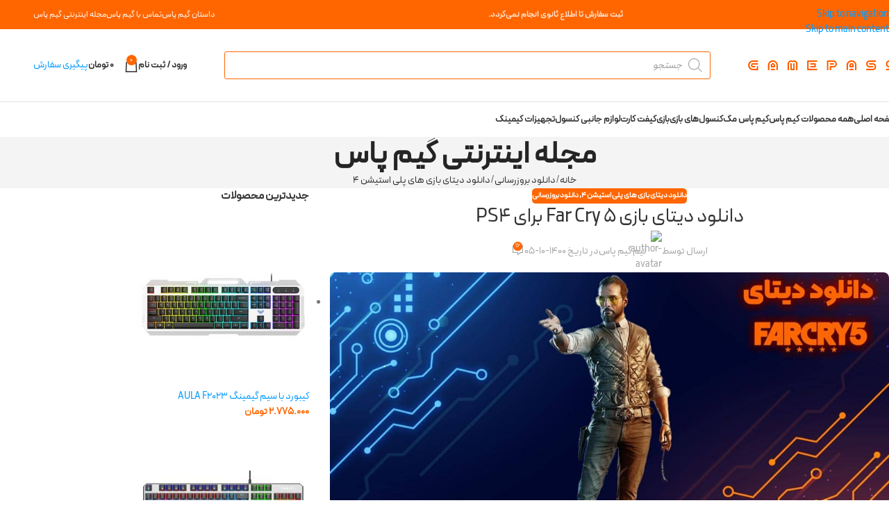

--- FILE ---
content_type: text/html; charset=UTF-8
request_url: https://gamepass.ir/fary-cry-5-ps4-download-data-update/
body_size: 47686
content:
<!DOCTYPE html><html dir="rtl" lang="fa-IR" prefix="og: https://ogp.me/ns#"><head><meta charset="UTF-8"><link rel="profile" href="https://gmpg.org/xfn/11"><link rel="pingback" href=""><title>دانلود دیتای بازی Far Cry 5 برای PS4 | گیم پاس</title><meta name="description" content="شما می‌توانید فایل‌های دیتای جدیدترین آپدیت بازی Far Cry 5 برای ریجن‌های مختلف را در گیم پاس از طریق همین مطلب دانلود کنید."/><meta name="robots" content="follow, index, max-snippet:-1, max-video-preview:-1, max-image-preview:large"/><link rel="canonical" href="https://gamepass.ir/fary-cry-5-ps4-download-data-update/" /><meta property="og:locale" content="fa_IR" /><meta property="og:type" content="article" /><meta property="og:title" content="دانلود دیتای بازی Far Cry 5 برای PS4 - گیم پاس | مجله اینترنتی خبری تحلیلی بازی‌های ویدئویی" /><meta property="og:description" content="شما می‌توانید فایل‌های دیتای جدیدترین آپدیت بازی Far Cry 5 برای ریجن‌های مختلف را در گیم پاس از طریق همین مطلب دانلود کنید." /><meta property="og:url" content="https://gamepass.ir/fary-cry-5-ps4-download-data-update/" /><meta property="og:site_name" content="گیم پاس | فروشگاه اینترنتی تخصصی بازی‌های ویدیویی" /><meta property="article:publisher" content="https://www.facebook.com/gamepass.ir/" /><meta property="article:tag" content="PlayStation 4" /><meta property="article:tag" content="PlayStation 4 Pro" /><meta property="article:tag" content="Ubisoft" /><meta property="article:section" content="دانلود دیتای بازی های پلی استیشن 4" /><meta property="og:updated_time" content="2021-12-26T23:07:30+03:30" /><meta property="og:image" content="https://gamepass.ir/wp-content/uploads/2020/10/fary-cry-5-ps4-download-data-update.jpg" /><meta property="og:image:secure_url" content="https://gamepass.ir/wp-content/uploads/2020/10/fary-cry-5-ps4-download-data-update.jpg" /><meta property="og:image:width" content="1024" /><meta property="og:image:height" content="576" /><meta property="og:image:alt" content="دیتای بازی Far Cry برای PS4" /><meta property="og:image:type" content="image/jpeg" /><meta property="article:published_time" content="2021-12-26T19:34:30+00:00" /><meta property="article:modified_time" content="2021-12-26T19:37:30+00:00" /><meta name="twitter:card" content="summary_large_image" /><meta name="twitter:title" content="دانلود دیتای بازی Far Cry 5 برای PS4 - گیم پاس | مجله اینترنتی خبری تحلیلی بازی‌های ویدئویی" /><meta name="twitter:description" content="شما می‌توانید فایل‌های دیتای جدیدترین آپدیت بازی Far Cry 5 برای ریجن‌های مختلف را در گیم پاس از طریق همین مطلب دانلود کنید." /><meta name="twitter:site" content="@Gamepass_ir" /><meta name="twitter:creator" content="@Gamepass_ir" /><meta name="twitter:image" content="https://gamepass.ir/wp-content/uploads/2020/10/fary-cry-5-ps4-download-data-update.jpg" /><meta name="twitter:label1" content="نویسنده" /><meta name="twitter:data1" content="تیم گیم پاس" /><meta name="twitter:label2" content="زمان خواندن" /><meta name="twitter:data2" content="3 دقیقه" /> <script type="application/ld+json" class="rank-math-schema-pro">{"@context":"https://schema.org","@graph":[{"@type":["ElectronicsStore","Organization"],"@id":"https://gamepass.ir/#organization","name":"\u06af\u06cc\u0645 \u067e\u0627\u0633 | \u0641\u0631\u0648\u0634\u06af\u0627\u0647 \u0627\u06cc\u0646\u062a\u0631\u0646\u062a\u06cc \u062a\u062e\u0635\u0635\u06cc \u0628\u0627\u0632\u06cc\u200c\u0647\u0627\u06cc \u0648\u06cc\u062f\u06cc\u0648\u06cc\u06cc","url":"https://gamepass.ir","sameAs":["https://www.facebook.com/gamepass.ir/","https://twitter.com/Gamepass_ir"],"email":"info@gamepass.ir","logo":{"@type":"ImageObject","@id":"https://gamepass.ir/#logo","url":"https://gamepass.ir/wp-content/uploads/2024/05/GamePassLogo-Store-Comment.jpg","contentUrl":"https://gamepass.ir/wp-content/uploads/2024/05/GamePassLogo-Store-Comment.jpg","caption":"\u06af\u06cc\u0645 \u067e\u0627\u0633 | \u0641\u0631\u0648\u0634\u06af\u0627\u0647 \u0627\u06cc\u0646\u062a\u0631\u0646\u062a\u06cc \u062a\u062e\u0635\u0635\u06cc \u0628\u0627\u0632\u06cc\u200c\u0647\u0627\u06cc \u0648\u06cc\u062f\u06cc\u0648\u06cc\u06cc","inLanguage":"fa-IR","width":"150","height":"150"},"openingHours":["Monday,Tuesday,Wednesday,Thursday,Saturday,Sunday 10:00-18:00","Friday 12:00-16:00"],"image":{"@id":"https://gamepass.ir/#logo"},"telephone":"02191031910"},{"@type":"WebSite","@id":"https://gamepass.ir/#website","url":"https://gamepass.ir","name":"\u06af\u06cc\u0645 \u067e\u0627\u0633 | \u0641\u0631\u0648\u0634\u06af\u0627\u0647 \u0627\u06cc\u0646\u062a\u0631\u0646\u062a\u06cc \u062a\u062e\u0635\u0635\u06cc \u0628\u0627\u0632\u06cc\u200c\u0647\u0627\u06cc \u0648\u06cc\u062f\u06cc\u0648\u06cc\u06cc","alternateName":"\u06af\u06cc\u0645 \u067e\u0627\u0633","publisher":{"@id":"https://gamepass.ir/#organization"},"inLanguage":"fa-IR"},{"@type":"ImageObject","@id":"https://gamepass.ir/wp-content/uploads/2020/10/fary-cry-5-ps4-download-data-update.jpg","url":"https://gamepass.ir/wp-content/uploads/2020/10/fary-cry-5-ps4-download-data-update.jpg","width":"1024","height":"576","caption":"\u062f\u06cc\u062a\u0627\u06cc \u0628\u0627\u0632\u06cc Far Cry \u0628\u0631\u0627\u06cc PS4","inLanguage":"fa-IR"},{"@type":"WebPage","@id":"https://gamepass.ir/fary-cry-5-ps4-download-data-update/#webpage","url":"https://gamepass.ir/fary-cry-5-ps4-download-data-update/","name":"\u062f\u0627\u0646\u0644\u0648\u062f \u062f\u06cc\u062a\u0627\u06cc \u0628\u0627\u0632\u06cc Far Cry 5 \u0628\u0631\u0627\u06cc PS4 | \u06af\u06cc\u0645 \u067e\u0627\u0633","datePublished":"2021-12-26T23:04:30+03:30","dateModified":"2021-12-26T23:07:30+03:30","isPartOf":{"@id":"https://gamepass.ir/#website"},"primaryImageOfPage":{"@id":"https://gamepass.ir/wp-content/uploads/2020/10/fary-cry-5-ps4-download-data-update.jpg"},"inLanguage":"fa-IR"},{"@type":"Person","@id":"https://gamepass.ir/author/gamepass-team/","name":"\u062a\u06cc\u0645 \u06af\u06cc\u0645 \u067e\u0627\u0633","url":"https://gamepass.ir/author/gamepass-team/","image":{"@type":"ImageObject","@id":"https://gamepass.ir/wp-content/litespeed/avatar/c60b0cd6c7957b373d75df996e0ae325.jpg?ver=1769284071","url":"https://gamepass.ir/wp-content/litespeed/avatar/c60b0cd6c7957b373d75df996e0ae325.jpg?ver=1769284071","caption":"\u062a\u06cc\u0645 \u06af\u06cc\u0645 \u067e\u0627\u0633","inLanguage":"fa-IR"},"sameAs":["https://gamepass.ir"],"worksFor":{"@id":"https://gamepass.ir/#organization"}},{"@type":"NewsArticle","headline":"\u062f\u0627\u0646\u0644\u0648\u062f \u062f\u06cc\u062a\u0627\u06cc \u0628\u0627\u0632\u06cc Far Cry 5 \u0628\u0631\u0627\u06cc PS4 | \u06af\u06cc\u0645 \u067e\u0627\u0633","keywords":"\u062f\u06cc\u062a\u0627\u06cc \u0628\u0627\u0632\u06cc Far Cry \u0628\u0631\u0627\u06cc PS4","datePublished":"2021-12-26T23:04:30+03:30","dateModified":"2021-12-26T23:07:30+03:30","author":{"@id":"https://gamepass.ir/author/gamepass-team/","name":"\u062a\u06cc\u0645 \u06af\u06cc\u0645 \u067e\u0627\u0633"},"publisher":{"@id":"https://gamepass.ir/#organization"},"description":"\u0634\u0645\u0627 \u0645\u06cc\u200c\u062a\u0648\u0627\u0646\u06cc\u062f \u0641\u0627\u06cc\u0644\u200c\u0647\u0627\u06cc \u062f\u06cc\u062a\u0627\u06cc \u062c\u062f\u06cc\u062f\u062a\u0631\u06cc\u0646 \u0622\u067e\u062f\u06cc\u062a \u0628\u0627\u0632\u06cc Far Cry 5 \u0628\u0631\u0627\u06cc \u0631\u06cc\u062c\u0646\u200c\u0647\u0627\u06cc \u0645\u062e\u062a\u0644\u0641 \u0631\u0627 \u062f\u0631 \u06af\u06cc\u0645 \u067e\u0627\u0633 \u0627\u0632 \u0637\u0631\u06cc\u0642 \u0647\u0645\u06cc\u0646 \u0645\u0637\u0644\u0628 \u062f\u0627\u0646\u0644\u0648\u062f \u06a9\u0646\u06cc\u062f.","copyrightYear":"1400","copyrightHolder":{"@id":"https://gamepass.ir/#organization"},"name":"\u062f\u0627\u0646\u0644\u0648\u062f \u062f\u06cc\u062a\u0627\u06cc \u0628\u0627\u0632\u06cc Far Cry 5 \u0628\u0631\u0627\u06cc PS4 | \u06af\u06cc\u0645 \u067e\u0627\u0633","@id":"https://gamepass.ir/fary-cry-5-ps4-download-data-update/#richSnippet","isPartOf":{"@id":"https://gamepass.ir/fary-cry-5-ps4-download-data-update/#webpage"},"image":{"@id":"https://gamepass.ir/wp-content/uploads/2020/10/fary-cry-5-ps4-download-data-update.jpg"},"inLanguage":"fa-IR","mainEntityOfPage":{"@id":"https://gamepass.ir/fary-cry-5-ps4-download-data-update/#webpage"}}]}</script> <link rel="alternate" type="application/rss+xml" title="گیم پاس | فروشگاه اینترنتی تخصصی بازی‌های ویدیویی &raquo; خوراک" href="https://gamepass.ir/feed/" /><link rel="alternate" type="application/rss+xml" title="گیم پاس | فروشگاه اینترنتی تخصصی بازی‌های ویدیویی &raquo; خوراک دیدگاه‌ها" href="https://gamepass.ir/comments/feed/" /><link rel="alternate" type="application/rss+xml" title="گیم پاس | فروشگاه اینترنتی تخصصی بازی‌های ویدیویی &raquo; دانلود دیتای بازی Far Cry 5 برای PS4 خوراک دیدگاه‌ها" href="https://gamepass.ir/fary-cry-5-ps4-download-data-update/feed/" /><link rel="alternate" title="oEmbed (JSON)" type="application/json+oembed" href="https://gamepass.ir/wp-json/oembed/1.0/embed?url=https%3A%2F%2Fgamepass.ir%2Ffary-cry-5-ps4-download-data-update%2F" /><link rel="alternate" title="oEmbed (XML)" type="text/xml+oembed" href="https://gamepass.ir/wp-json/oembed/1.0/embed?url=https%3A%2F%2Fgamepass.ir%2Ffary-cry-5-ps4-download-data-update%2F&#038;format=xml" /><link data-optimized="2" rel="stylesheet" href="https://gamepass.ir/wp-content/litespeed/css/74fb1aedba05d0b80e5a641d8c07a3d5.css?ver=37795" /> <script type="text/javascript" src="https://gamepass.ir/wp-includes/js/jquery/jquery.min.js?ver=3.7.1" id="jquery-core-js"></script> <script type="text/javascript" src="https://gamepass.ir/wp-includes/js/jquery/jquery-migrate.min.js?ver=3.4.1" id="jquery-migrate-js"></script> <script type="text/javascript" src="https://gamepass.ir/wp-content/plugins/woocommerce/assets/js/jquery-blockui/jquery.blockUI.min.js?ver=2.7.0-wc.10.4.3" id="wc-jquery-blockui-js" defer="defer" data-wp-strategy="defer"></script> <script type="text/javascript" id="wc-add-to-cart-js-extra">/*  */
var wc_add_to_cart_params = {"ajax_url":"/wp-admin/admin-ajax.php","wc_ajax_url":"/?wc-ajax=%%endpoint%%","i18n_view_cart":"\u0645\u0634\u0627\u0647\u062f\u0647 \u0633\u0628\u062f \u062e\u0631\u06cc\u062f","cart_url":"https://gamepass.ir/cart/","is_cart":"","cart_redirect_after_add":"no"};
//# sourceURL=wc-add-to-cart-js-extra
/*  */</script> <script type="text/javascript" src="https://gamepass.ir/wp-content/plugins/woocommerce/assets/js/frontend/add-to-cart.min.js?ver=10.4.3" id="wc-add-to-cart-js" defer="defer" data-wp-strategy="defer"></script> <script type="text/javascript" src="https://gamepass.ir/wp-content/plugins/woocommerce/assets/js/js-cookie/js.cookie.min.js?ver=2.1.4-wc.10.4.3" id="wc-js-cookie-js" defer="defer" data-wp-strategy="defer"></script> <script type="text/javascript" id="woocommerce-js-extra">/*  */
var woocommerce_params = {"ajax_url":"/wp-admin/admin-ajax.php","wc_ajax_url":"/?wc-ajax=%%endpoint%%","i18n_password_show":"\u0646\u0645\u0627\u06cc\u0634 \u0631\u0645\u0632 \u0639\u0628\u0648\u0631","i18n_password_hide":"\u0645\u062e\u0641\u06cc\u200c\u0633\u0627\u0632\u06cc \u0631\u0645\u0632 \u0639\u0628\u0648\u0631"};
//# sourceURL=woocommerce-js-extra
/*  */</script> <script type="text/javascript" src="https://gamepass.ir/wp-content/plugins/woocommerce/assets/js/frontend/woocommerce.min.js?ver=10.4.3" id="woocommerce-js" defer="defer" data-wp-strategy="defer"></script> <script type="text/javascript" src="https://gamepass.ir/?code-snippets-js-snippets=head&amp;ver=40" id="code-snippets-site-head-js-js"></script> <script type="text/javascript" src="https://gamepass.ir/wp-content/themes/woodmart/js/libs/device.min.js?ver=8.3.8" id="wd-device-library-js"></script> <script type="text/javascript" src="https://gamepass.ir/wp-content/themes/woodmart/js/scripts/global/scrollBar.min.js?ver=8.3.8" id="wd-scrollbar-js"></script> <link rel="https://api.w.org/" href="https://gamepass.ir/wp-json/" /><link rel="alternate" title="JSON" type="application/json" href="https://gamepass.ir/wp-json/wp/v2/posts/9143" /><link rel="EditURI" type="application/rsd+xml" title="RSD" href="https://gamepass.ir/xmlrpc.php?rsd" /><meta name="generator" content="WordPress 6.9" /><link rel='shortlink' href='https://gamepass.ir/?p=9143' /> <script>var awd_admin_ajax_url = 'https://gamepass.ir/wp-admin/admin-ajax.php';</script> <meta name="theme-color" content="rgb(255,102,0)"><meta name="viewport" content="width=device-width, initial-scale=1.0, maximum-scale=1.0, user-scalable=no">
<noscript><style>.woocommerce-product-gallery{ opacity: 1 !important; }</style></noscript><meta name="generator" content="Elementor 3.34.3; features: additional_custom_breakpoints; settings: css_print_method-external, google_font-disabled, font_display-auto"> <script>(function(w,d,s,l,i){w[l]=w[l]||[];w[l].push({'gtm.start':
new Date().getTime(),event:'gtm.js'});var f=d.getElementsByTagName(s)[0],
j=d.createElement(s),dl=l!='dataLayer'?'&l='+l:'';j.async=true;j.src=
'https://www.googletagmanager.com/gtm.js?id='+i+dl;f.parentNode.insertBefore(j,f);
})(window,document,'script','dataLayer','GTM-MHS429P');</script> <link rel="icon" href="https://gamepass.ir/wp-content/uploads/2019/12/cropped-GAMEPASS-New-Favicon-1-32x32.png" sizes="32x32" /><link rel="icon" href="https://gamepass.ir/wp-content/uploads/2019/12/cropped-GAMEPASS-New-Favicon-1-192x192.png" sizes="192x192" /><link rel="apple-touch-icon" href="https://gamepass.ir/wp-content/uploads/2019/12/cropped-GAMEPASS-New-Favicon-1-180x180.png" /><meta name="msapplication-TileImage" content="https://gamepass.ir/wp-content/uploads/2019/12/cropped-GAMEPASS-New-Favicon-1-270x270.png" /></head><body class="rtl wp-singular post-template-default single single-post postid-9143 single-format-standard wp-theme-woodmart wp-child-theme-woodmart-child theme-woodmart woocommerce-no-js wrapper-full-width  catalog-mode-on categories-accordion-on woodmart-ajax-shop-on sticky-toolbar-on elementor-default elementor-kit-10609"> <script type="text/javascript" id="wd-flicker-fix">// Flicker fix.</script> <div class="wd-skip-links">
<a href="#menu-shop" class="wd-skip-navigation btn">
Skip to navigation					</a>
<a href="#main-content" class="wd-skip-content btn">
Skip to main content			</a></div><div class="wd-page-wrapper website-wrapper"><header class="whb-header whb-default_header whb-full-width whb-sticky-shadow whb-scroll-stick whb-sticky-real"><div class="whb-main-header"><div class="whb-row whb-top-bar whb-not-sticky-row whb-with-bg whb-without-border whb-color-light whb-flex-flex-middle"><div class="container"><div class="whb-flex-row whb-top-bar-inner"><div class="whb-column whb-col-left whb-column5 whb-visible-lg whb-empty-column"></div><div class="whb-column whb-col-center whb-column6 whb-visible-lg"><div class="wd-header-text reset-last-child whb-039z72ym26u8s9u7dp71"><p style="text-align: center;"><strong>ثبت سفارش تا اطلاع ثانوی انجام نمی‌گردد.</strong></p></div></div><div class="whb-column whb-col-right whb-column7 whb-visible-lg"><nav class="wd-header-nav wd-header-secondary-nav whb-p3xqmbpcrcn8n379ln0e text-left" role="navigation" aria-label="Top Bar Menu"><ul id="menu-top-bar-menu" class="menu wd-nav wd-nav-header wd-nav-secondary wd-style-default wd-gap-s"><li id="menu-item-1091" class="menu-item menu-item-type-custom menu-item-object-custom menu-item-1091 item-level-0 menu-simple-dropdown wd-event-hover" ><a target="_blank" href="https://gamepass.ir/about-us" class="woodmart-nav-link"><span class="nav-link-text">داستان گیم پاس</span></a></li><li id="menu-item-1092" class="menu-item menu-item-type-custom menu-item-object-custom menu-item-1092 item-level-0 menu-simple-dropdown wd-event-hover" ><a target="_blank" href="https://gamepass.ir/contact/" class="woodmart-nav-link"><span class="nav-link-text">تماس با گیم پاس</span></a></li><li id="menu-item-81968" class="menu-item menu-item-type-post_type menu-item-object-page current_page_parent menu-item-81968 item-level-0 menu-simple-dropdown wd-event-hover" ><a href="https://gamepass.ir/magazine/" class="woodmart-nav-link"><span class="nav-link-text">مجله اینترنتی گیم پاس</span></a></li></ul></nav></div><div class="whb-column whb-col-mobile whb-column_mobile1 whb-hidden-lg"><div class="wd-header-text reset-last-child whb-c4mruaoyn02y7uavu9g0"><p style="text-align: center;"><strong>ثبت سفارش تا اطلاع ثانوی انجام نمی‌گردد.</strong></p></div></div></div></div></div><div class="whb-row whb-general-header whb-sticky-row whb-without-bg whb-border-fullwidth whb-color-dark whb-flex-flex-middle"><div class="container"><div class="whb-flex-row whb-general-header-inner"><div class="whb-column whb-col-left whb-column8 whb-visible-lg"><div class="site-logo whb-250rtwdwz5p8e5b7tpw0">
<a href="https://gamepass.ir/" class="wd-logo wd-main-logo" rel="home" aria-label="لوگوی وب سایت">
<img src="https://gamepass.ir/wp-content/uploads/2019/12/GAMEPASS_LOGO_3.png" alt="گیم پاس | فروشگاه اینترنتی تخصصی بازی‌های ویدیویی" style="max-width: 250px;" loading="lazy" />	</a></div></div><div class="whb-column whb-col-center whb-column9 whb-visible-lg"><div class="wd-search-form  wd-header-search-form wd-display-form whb-duljtjrl87kj7pmuut6b"><form role="search" method="get" class="searchform  wd-style-4 woodmart-ajax-search" action="https://gamepass.ir/"  data-thumbnail="1" data-price="1" data-post_type="product" data-count="20" data-sku="1" data-symbols_count="3" data-include_cat_search="yes" autocomplete="off">
<input type="text" class="s" placeholder="جستجوی محصولات" value="" name="s" aria-label="جستجو" title="جستجوی محصولات" required/>
<input type="hidden" name="post_type" value="product"><span tabindex="0" aria-label="پاکسازی جستجو" class="wd-clear-search wd-role-btn wd-hide"></span>
<button type="submit" class="searchsubmit">
<span>
جستجو		</span>
</button></form><div class="wd-search-results-wrapper"><div class="wd-search-results wd-dropdown-results wd-dropdown wd-scroll"><div class="wd-scroll-content"><div class="wd-search-history"></div></div></div></div></div></div><div class="whb-column whb-col-right whb-column10 whb-visible-lg"><div class="wd-header-my-account wd-tools-element wd-event-hover wd-design-1 wd-account-style-text whb-2b8mjqhbtvxz16jtxdrd">
<a href="https://gamepass.ir/my-account/" title="حساب کاربری من">
<span class="wd-tools-icon">
</span>
<span class="wd-tools-text">
ورود / ثبت نام			</span></a></div><div class="wd-header-cart wd-tools-element wd-design-2 cart-widget-opener whb-5u866sftq6yga790jxf3">
<a href="https://gamepass.ir/cart/" title="سبد خرید">
<span class="wd-tools-icon wd-icon-alt">
<span class="wd-cart-number wd-tools-count">0 <span>محصول</span></span>
</span>
<span class="wd-tools-text">
<span class="wd-cart-subtotal"><span class="woocommerce-Price-amount amount"><bdi>0&nbsp;<span class="woocommerce-Price-currencySymbol">تومان</span></bdi></span></span>
</span></a></div><div id="wd-697babc261af3" class=" whb-f3ovtf9yd0wsxcjnamgv wd-button-wrapper text-center"><a href="https://gamepass.ir/panel/trackorder/" title="" target="_blank" class="btn btn-color-primary btn-style-default btn-shape-semi-round btn-size-extra-small">پیگیری سفارش</a></div></div><div class="whb-column whb-mobile-left whb-column_mobile2 whb-hidden-lg"><div class="wd-tools-element wd-header-mobile-nav wd-style-icon wd-design-1 whb-wn5z894j1g5n0yp3eeuz">
<a href="#" rel="nofollow" aria-label="باز کردن منوی موبایل">
<span class="wd-tools-icon">
</span><span class="wd-tools-text">منو</span></a></div></div><div class="whb-column whb-mobile-center whb-column_mobile3 whb-hidden-lg"><div class="site-logo whb-dv5lg2jtb008nevk7u38">
<a href="https://gamepass.ir/" class="wd-logo wd-main-logo" rel="home" aria-label="لوگوی وب سایت">
<img src="https://gamepass.ir/wp-content/uploads/2019/12/GAMEPASS_LOGO_3.png" alt="گیم پاس | فروشگاه اینترنتی تخصصی بازی‌های ویدیویی" style="max-width: 150px;" loading="lazy" />	</a></div></div><div class="whb-column whb-mobile-right whb-column_mobile4 whb-hidden-lg"><div class="wd-header-search wd-tools-element wd-header-search-mobile wd-design-1 wd-style-icon wd-display-full-screen whb-r6hp1cgnd0uo44nqb9ao">
<a href="#" rel="nofollow noopener" aria-label="جستجو">
<span class="wd-tools-icon">
</span><span class="wd-tools-text">
جستجو			</span></a></div><div class="whb-space-element whb-1jtqfo24jou6oteo0xqt " style="width:3px;"></div><div class="wd-header-cart wd-tools-element wd-design-5 cart-widget-opener whb-fvixobdx07lkm4caypfi">
<a href="https://gamepass.ir/cart/" title="سبد خرید">
<span class="wd-tools-icon wd-icon-alt">
<span class="wd-cart-number wd-tools-count">0 <span>محصول</span></span>
</span>
<span class="wd-tools-text">
<span class="wd-cart-subtotal"><span class="woocommerce-Price-amount amount"><bdi>0&nbsp;<span class="woocommerce-Price-currencySymbol">تومان</span></bdi></span></span>
</span></a></div></div></div></div></div><div class="whb-row whb-header-bottom whb-sticky-row whb-without-bg whb-without-border whb-color-dark whb-hidden-mobile whb-flex-flex-middle"><div class="container"><div class="whb-flex-row whb-header-bottom-inner"><div class="whb-column whb-col-left whb-column11 whb-visible-lg"><nav class="wd-header-nav wd-header-main-nav text-left wd-design-1 whb-tiueim5f5uazw1f1dm8r" role="navigation" aria-label="منوی اصلی"><ul id="menu-shop" class="menu wd-nav wd-nav-header wd-nav-main wd-style-default wd-gap-s"><li id="menu-item-8048" class="menu-item menu-item-type-post_type menu-item-object-page menu-item-home menu-item-8048 item-level-0 menu-simple-dropdown wd-event-hover" ><a target="_blank" href="https://gamepass.ir/" class="woodmart-nav-link"><span class="nav-link-text">صفحه اصلی</span></a></li><li id="menu-item-7874" class="menu-item menu-item-type-post_type menu-item-object-page menu-item-7874 item-level-0 menu-simple-dropdown wd-event-hover" ><a target="_blank" href="https://gamepass.ir/shop/" class="woodmart-nav-link"><span class="nav-link-text">همه محصولات گیم پاس</span></a></li><li id="menu-item-37362" class="menu-item menu-item-type-post_type menu-item-object-page current_page_parent menu-item-has-children menu-item-37362 item-level-0 menu-simple-dropdown wd-event-hover" ><a target="_blank" href="https://gamepass.ir/magazine/" class="woodmart-nav-link"><span class="nav-link-text">گیم پاس مگ</span></a><div class="color-scheme-dark wd-design-default wd-dropdown-menu wd-dropdown"><div class="container wd-entry-content"><ul class="wd-sub-menu color-scheme-dark"><li id="menu-item-51842" class="menu-item menu-item-type-taxonomy menu-item-object-category menu-item-has-children menu-item-51842 item-level-1 wd-event-hover" ><a target="_blank" href="https://gamepass.ir/category/learning/" class="woodmart-nav-link">آموزش</a><ul class="sub-sub-menu wd-dropdown"><li id="menu-item-51843" class="menu-item menu-item-type-taxonomy menu-item-object-category menu-item-51843 item-level-2 wd-event-hover" ><a target="_blank" href="https://gamepass.ir/category/learning/video-game-learning/" class="woodmart-nav-link">آموزش بازی</a></li><li id="menu-item-51844" class="menu-item menu-item-type-taxonomy menu-item-object-category menu-item-51844 item-level-2 wd-event-hover" ><a target="_blank" href="https://gamepass.ir/category/learning/console-learning/" class="woodmart-nav-link">آموزش کنسول</a></li></ul></li><li id="menu-item-51845" class="menu-item menu-item-type-taxonomy menu-item-object-category menu-item-has-children menu-item-51845 item-level-1 wd-event-hover" ><a target="_blank" href="https://gamepass.ir/category/news/" class="woodmart-nav-link">اخبار</a><ul class="sub-sub-menu wd-dropdown"><li id="menu-item-51846" class="menu-item menu-item-type-taxonomy menu-item-object-category menu-item-51846 item-level-2 wd-event-hover" ><a target="_blank" href="https://gamepass.ir/category/news/game-news/" class="woodmart-nav-link">اخبار بازی</a></li><li id="menu-item-51847" class="menu-item menu-item-type-taxonomy menu-item-object-category menu-item-51847 item-level-2 wd-event-hover" ><a target="_blank" href="https://gamepass.ir/category/news/console-news/" class="woodmart-nav-link">اخبار کنسول‌های بازی</a></li></ul></li><li id="menu-item-51848" class="menu-item menu-item-type-taxonomy menu-item-object-category menu-item-has-children menu-item-51848 item-level-1 wd-event-hover" ><a target="_blank" href="https://gamepass.ir/category/review/" class="woodmart-nav-link">بررسی</a><ul class="sub-sub-menu wd-dropdown"><li id="menu-item-51849" class="menu-item menu-item-type-taxonomy menu-item-object-category menu-item-51849 item-level-2 wd-event-hover" ><a target="_blank" href="https://gamepass.ir/category/review/product-review/" class="woodmart-nav-link">بررسی محصول</a></li><li id="menu-item-51850" class="menu-item menu-item-type-taxonomy menu-item-object-category menu-item-51850 item-level-2 wd-event-hover" ><a target="_blank" href="https://gamepass.ir/category/review/game-review/" class="woodmart-nav-link">نقد و بررسی بازی</a></li></ul></li><li id="menu-item-51861" class="menu-item menu-item-type-taxonomy menu-item-object-category menu-item-has-children menu-item-51861 item-level-1 wd-event-hover" ><a target="_blank" href="https://gamepass.ir/category/articles/" class="woodmart-nav-link">مقالات</a><ul class="sub-sub-menu wd-dropdown"><li id="menu-item-51862" class="menu-item menu-item-type-taxonomy menu-item-object-category menu-item-51862 item-level-2 wd-event-hover" ><a target="_blank" href="https://gamepass.ir/category/articles/biography/" class="woodmart-nav-link">بیوگرافی</a></li><li id="menu-item-51863" class="menu-item menu-item-type-taxonomy menu-item-object-category menu-item-51863 item-level-2 wd-event-hover" ><a target="_blank" href="https://gamepass.ir/category/articles/history/" class="woodmart-nav-link">تاریخچه</a></li><li id="menu-item-51864" class="menu-item menu-item-type-taxonomy menu-item-object-category menu-item-51864 item-level-2 wd-event-hover" ><a target="_blank" href="https://gamepass.ir/category/articles/looking-ahead/" class="woodmart-nav-link">نگاهی به آینده</a></li></ul></li><li id="menu-item-51860" class="menu-item menu-item-type-taxonomy menu-item-object-category menu-item-51860 item-level-1 wd-event-hover" ><a target="_blank" href="https://gamepass.ir/category/castpass/" class="woodmart-nav-link">کست پاس</a></li><li id="menu-item-51856" class="menu-item menu-item-type-taxonomy menu-item-object-category current-post-ancestor current-menu-parent current-post-parent menu-item-has-children menu-item-51856 item-level-1 wd-event-hover" ><a target="_blank" href="https://gamepass.ir/category/update/" class="woodmart-nav-link">دانلود بروزرسانی</a><ul class="sub-sub-menu wd-dropdown"><li id="menu-item-51857" class="menu-item menu-item-type-taxonomy menu-item-object-category menu-item-51857 item-level-2 wd-event-hover" ><a target="_blank" href="https://gamepass.ir/category/update/ps4-system-software-update/" class="woodmart-nav-link">دانلود بروزرسانی سیستم عامل پلی استیشن 4</a></li><li id="menu-item-51858" class="menu-item menu-item-type-taxonomy menu-item-object-category menu-item-51858 item-level-2 wd-event-hover" ><a target="_blank" href="https://gamepass.ir/category/update/ps5-system-software-update/" class="woodmart-nav-link">دانلود بروزرسانی سیستم عامل پلی استیشن 5</a></li><li id="menu-item-51859" class="menu-item menu-item-type-taxonomy menu-item-object-category current-post-ancestor current-menu-parent current-post-parent menu-item-51859 item-level-2 wd-event-hover" ><a target="_blank" href="https://gamepass.ir/category/update/ps4-games-update/" class="woodmart-nav-link">دانلود دیتای بازی های پلی استیشن 4</a></li></ul></li></ul></div></div></li><li id="menu-item-7600" class="menu-item menu-item-type-taxonomy menu-item-object-product_cat menu-item-has-children menu-item-7600 item-level-0 menu-simple-dropdown wd-event-hover" ><a target="_blank" href="https://gamepass.ir/product-category/video-game-consoles/" class="woodmart-nav-link"><span class="nav-link-text">کنسول‌های بازی</span></a><div class="color-scheme-dark wd-design-default wd-dropdown-menu wd-dropdown"><div class="container wd-entry-content"><ul class="wd-sub-menu color-scheme-dark"><li id="menu-item-7604" class="menu-item menu-item-type-taxonomy menu-item-object-product_cat menu-item-7604 item-level-1 wd-event-hover" ><a target="_blank" href="https://gamepass.ir/product-category/video-game-consoles/playstation/" class="woodmart-nav-link">کنسول‌های پلی استیشن</a></li><li id="menu-item-7601" class="menu-item menu-item-type-taxonomy menu-item-object-product_cat menu-item-7601 item-level-1 wd-event-hover" ><a target="_blank" href="https://gamepass.ir/product-category/video-game-consoles/xbox/" class="woodmart-nav-link">کنسول‌های بازی ایکس باکس</a></li><li id="menu-item-7607" class="menu-item menu-item-type-taxonomy menu-item-object-product_cat menu-item-7607 item-level-1 wd-event-hover" ><a target="_blank" href="https://gamepass.ir/product-category/video-game-consoles/nintendo/" class="woodmart-nav-link">کنسول‌های بازی نینتندو &#8211; Nintendo</a></li><li id="menu-item-57407" class="menu-item menu-item-type-taxonomy menu-item-object-product_cat menu-item-57407 item-level-1 wd-event-hover" ><a target="_blank" href="https://gamepass.ir/product-category/video-game-consoles/virtual-reality/" class="woodmart-nav-link">عینک واقعیت مجازی</a></li><li id="menu-item-57408" class="menu-item menu-item-type-taxonomy menu-item-object-product_cat menu-item-57408 item-level-1 wd-event-hover" ><a target="_blank" href="https://gamepass.ir/product-category/video-game-consoles/arcade/" class="woodmart-nav-link">کنسول‌های بازی آرکید &#8211; Arcade</a></li><li id="menu-item-65559" class="menu-item menu-item-type-taxonomy menu-item-object-product_cat menu-item-65559 item-level-1 wd-event-hover" ><a target="_blank" href="https://gamepass.ir/product-category/video-game-consoles/portable-video-game-consoles/" class="woodmart-nav-link">کنسول‌های بازی پرتابل</a></li></ul></div></div></li><li id="menu-item-7609" class="menu-item menu-item-type-taxonomy menu-item-object-product_cat menu-item-has-children menu-item-7609 item-level-0 menu-simple-dropdown wd-event-hover" ><a target="_blank" href="https://gamepass.ir/product-category/video-game/" class="woodmart-nav-link"><span class="nav-link-text">بازی</span></a><div class="color-scheme-dark wd-design-default wd-dropdown-menu wd-dropdown"><div class="container wd-entry-content"><ul class="wd-sub-menu color-scheme-dark"><li id="menu-item-7613" class="menu-item menu-item-type-taxonomy menu-item-object-product_cat menu-item-has-children menu-item-7613 item-level-1 wd-event-hover" ><a target="_blank" href="https://gamepass.ir/product-category/video-game/video-game-disc/" class="woodmart-nav-link">بازی‌های آکبند</a><ul class="sub-sub-menu wd-dropdown"><li id="menu-item-17042" class="menu-item menu-item-type-taxonomy menu-item-object-product_cat menu-item-17042 item-level-2 wd-event-hover" ><a target="_blank" href="https://gamepass.ir/product-category/video-game/video-game-disc/ps5-game-disc/" class="woodmart-nav-link">دیسک بازی PS5</a></li><li id="menu-item-7614" class="menu-item menu-item-type-taxonomy menu-item-object-product_cat menu-item-7614 item-level-2 wd-event-hover" ><a target="_blank" href="https://gamepass.ir/product-category/video-game/video-game-disc/ps4-game-disc/" class="woodmart-nav-link">دیسک بازی PS4</a></li><li id="menu-item-71857" class="menu-item menu-item-type-taxonomy menu-item-object-product_cat menu-item-71857 item-level-2 wd-event-hover" ><a target="_blank" href="https://gamepass.ir/product-category/video-game/video-game-disc/ps3-game-disc/" class="woodmart-nav-link">دیسک بازی PS3</a></li><li id="menu-item-115170" class="menu-item menu-item-type-taxonomy menu-item-object-product_cat menu-item-115170 item-level-2 wd-event-hover" ><a href="https://gamepass.ir/product-category/video-game/video-game-disc/nintendo-switch-2-game/" class="woodmart-nav-link">بازی نینتندو سوییچ 2</a></li><li id="menu-item-11339" class="menu-item menu-item-type-taxonomy menu-item-object-product_cat menu-item-11339 item-level-2 wd-event-hover" ><a target="_blank" href="https://gamepass.ir/product-category/video-game/video-game-disc/nintendo-switch-game/" class="woodmart-nav-link">بازی Nintendo Switch</a></li><li id="menu-item-7615" class="menu-item menu-item-type-taxonomy menu-item-object-product_cat menu-item-7615 item-level-2 wd-event-hover" ><a target="_blank" href="https://gamepass.ir/product-category/video-game/video-game-disc/xbox-one-game-disc/" class="woodmart-nav-link">دیسک بازی Xbox One</a></li><li id="menu-item-17043" class="menu-item menu-item-type-taxonomy menu-item-object-product_cat menu-item-17043 item-level-2 wd-event-hover" ><a target="_blank" href="https://gamepass.ir/product-category/video-game/video-game-disc/xbox-series-x-game-disc/" class="woodmart-nav-link">دیسک بازی Xbox Series X</a></li></ul></li><li id="menu-item-7616" class="menu-item menu-item-type-taxonomy menu-item-object-product_cat menu-item-has-children menu-item-7616 item-level-1 wd-event-hover" ><a target="_blank" href="https://gamepass.ir/product-category/video-game/used-video-game-disc/" class="woodmart-nav-link">بازی‌های کارکرده</a><ul class="sub-sub-menu wd-dropdown"><li id="menu-item-7617" class="menu-item menu-item-type-taxonomy menu-item-object-product_cat menu-item-7617 item-level-2 wd-event-hover" ><a target="_blank" href="https://gamepass.ir/product-category/video-game/used-video-game-disc/used-ps4-game-disc/" class="woodmart-nav-link">بازی‌های کارکرده PS4</a></li><li id="menu-item-30650" class="menu-item menu-item-type-taxonomy menu-item-object-product_cat menu-item-30650 item-level-2 wd-event-hover" ><a target="_blank" href="https://gamepass.ir/product-category/video-game/used-video-game-disc/used-ps5-game-disc/" class="woodmart-nav-link">دیسک بازی کارکرده PS5</a></li><li id="menu-item-74129" class="menu-item menu-item-type-taxonomy menu-item-object-product_cat menu-item-74129 item-level-2 wd-event-hover" ><a target="_blank" href="https://gamepass.ir/product-category/video-game/used-video-game-disc/used-xbox-one-game-disc/" class="woodmart-nav-link">دیسک بازی کارکرده Xbox One</a></li><li id="menu-item-74128" class="menu-item menu-item-type-taxonomy menu-item-object-product_cat menu-item-74128 item-level-2 wd-event-hover" ><a target="_blank" href="https://gamepass.ir/product-category/video-game/used-video-game-disc/used-xbox-game-disc/" class="woodmart-nav-link">دیسک بازی کارکرده Xbox</a></li><li id="menu-item-30649" class="menu-item menu-item-type-taxonomy menu-item-object-product_cat menu-item-30649 item-level-2 wd-event-hover" ><a target="_blank" href="https://gamepass.ir/product-category/video-game/used-video-game-disc/used-nintendo-switch-game/" class="woodmart-nav-link">بازی کارکرده نینتندو سوییچ</a></li></ul></li><li id="menu-item-57414" class="menu-item menu-item-type-custom menu-item-object-custom menu-item-has-children menu-item-57414 item-level-1 wd-event-hover" ><a href="#" class="woodmart-nav-link">نسخه‌های ویژه</a><ul class="sub-sub-menu wd-dropdown"><li id="menu-item-48905" class="menu-item menu-item-type-taxonomy menu-item-object-product_cat menu-item-48905 item-level-2 wd-event-hover" ><a target="_blank" href="https://gamepass.ir/product-category/video-game/collectors-edition/" class="woodmart-nav-link">کالکتورها</a></li><li id="menu-item-57416" class="menu-item menu-item-type-custom menu-item-object-custom menu-item-57416 item-level-2 wd-event-hover" ><a target="_blank" href="https://gamepass.ir/product-category/video-game/?pa_genre=steelbook" class="woodmart-nav-link">استیل بوک</a></li></ul></li></ul></div></div></li><li id="menu-item-8006" class="menu-item menu-item-type-taxonomy menu-item-object-product_cat menu-item-has-children menu-item-8006 item-level-0 menu-simple-dropdown wd-event-hover" ><a target="_blank" href="https://gamepass.ir/product-category/gift-card/" class="woodmart-nav-link"><span class="nav-link-text">گیفت کارت</span></a><div class="color-scheme-dark wd-design-default wd-dropdown-menu wd-dropdown"><div class="container wd-entry-content"><ul class="wd-sub-menu color-scheme-dark"><li id="menu-item-8008" class="menu-item menu-item-type-taxonomy menu-item-object-product_cat menu-item-8008 item-level-1 wd-event-hover" ><a target="_blank" href="https://gamepass.ir/product-category/gift-card/playstation-gift-card/" class="woodmart-nav-link">گیفت کارت پلی استیشن</a></li><li id="menu-item-8007" class="menu-item menu-item-type-taxonomy menu-item-object-product_cat menu-item-8007 item-level-1 wd-event-hover" ><a target="_blank" href="https://gamepass.ir/product-category/gift-card/xbox-gift-card/" class="woodmart-nav-link">گیفت کارت ایکس باکس</a></li><li id="menu-item-8009" class="menu-item menu-item-type-taxonomy menu-item-object-product_cat menu-item-8009 item-level-1 wd-event-hover" ><a target="_blank" href="https://gamepass.ir/product-category/gift-card/nintendo-gift-card/" class="woodmart-nav-link">گیفت کارت نینتندو</a></li><li id="menu-item-87661" class="menu-item menu-item-type-taxonomy menu-item-object-product_cat menu-item-87661 item-level-1 wd-event-hover" ><a href="https://gamepass.ir/product-category/gift-card/apple-itunes-gift-card/" class="woodmart-nav-link">گیفت کارت اپل آیتونز</a></li></ul></div></div></li><li id="menu-item-10148" class="menu-item menu-item-type-taxonomy menu-item-object-product_cat menu-item-has-children menu-item-10148 item-level-0 menu-simple-dropdown wd-event-hover" ><a target="_blank" href="https://gamepass.ir/product-category/video-game-consoles-accessories/" class="woodmart-nav-link"><span class="nav-link-text">لوازم جانبی کنسول</span></a><div class="color-scheme-dark wd-design-default wd-dropdown-menu wd-dropdown"><div class="container wd-entry-content"><ul class="wd-sub-menu color-scheme-dark"><li id="menu-item-18531" class="menu-item menu-item-type-taxonomy menu-item-object-product_cat menu-item-18531 item-level-1 wd-event-hover" ><a target="_blank" href="https://gamepass.ir/product-category/video-game-consoles-accessories/playstation-5-accessories/" class="woodmart-nav-link">لوازم جانبی پلی استیشن 5</a></li><li id="menu-item-18527" class="menu-item menu-item-type-taxonomy menu-item-object-product_cat menu-item-18527 item-level-1 wd-event-hover" ><a target="_blank" href="https://gamepass.ir/product-category/video-game-consoles-accessories/xbox-series-x-and-s-accessories/" class="woodmart-nav-link">لوازم جانبی Xbox Series X|S</a></li><li id="menu-item-10149" class="menu-item menu-item-type-taxonomy menu-item-object-product_cat menu-item-10149 item-level-1 wd-event-hover" ><a target="_blank" href="https://gamepass.ir/product-category/video-game-consoles-accessories/playstation-4-accessories/" class="woodmart-nav-link">لوازم جانبی PS4</a></li><li id="menu-item-17038" class="menu-item menu-item-type-taxonomy menu-item-object-product_cat menu-item-17038 item-level-1 wd-event-hover" ><a target="_blank" href="https://gamepass.ir/product-category/video-game-consoles-accessories/xbox-one-accessories/" class="woodmart-nav-link">لوازم جانبی Xbox One</a></li><li id="menu-item-22364" class="menu-item menu-item-type-taxonomy menu-item-object-product_cat menu-item-22364 item-level-1 wd-event-hover" ><a target="_blank" href="https://gamepass.ir/product-category/video-game-consoles-accessories/nintendo-switch-accessories/" class="woodmart-nav-link">لوازم جانبی نینتندو سوییچ</a></li><li id="menu-item-65252" class="menu-item menu-item-type-taxonomy menu-item-object-product_cat menu-item-65252 item-level-1 wd-event-hover" ><a href="https://gamepass.ir/product-category/video-game-consoles-accessories/virtual-reality-accessories/" class="woodmart-nav-link">لوازم جانبی واقعیت مجازی</a></li><li id="menu-item-88121" class="menu-item menu-item-type-taxonomy menu-item-object-product_cat menu-item-88121 item-level-1 wd-event-hover" ><a href="https://gamepass.ir/product-category/video-game-consoles-accessories/portable-video-game-consoles-accessories/" class="woodmart-nav-link">لوازم جانبی کنسول‌های پرتابل</a></li></ul></div></div></li><li id="menu-item-67986" class="menu-item menu-item-type-taxonomy menu-item-object-product_cat menu-item-has-children menu-item-67986 item-level-0 menu-simple-dropdown wd-event-hover" ><a href="https://gamepass.ir/product-category/video-game-consoles-accessories/" class="woodmart-nav-link"><span class="nav-link-text">تجهیزات گیمینگ</span></a><div class="color-scheme-dark wd-design-default wd-dropdown-menu wd-dropdown"><div class="container wd-entry-content"><ul class="wd-sub-menu color-scheme-dark"><li id="menu-item-66442" class="menu-item menu-item-type-taxonomy menu-item-object-product_cat menu-item-66442 item-level-1 wd-event-hover" ><a target="_blank" href="https://gamepass.ir/product-category/video-game-consoles-accessories/converter-and-adapter/" class="woodmart-nav-link">مبدل و آداپتور گیمینگ</a></li><li id="menu-item-64080" class="menu-item menu-item-type-taxonomy menu-item-object-product_cat menu-item-64080 item-level-1 wd-event-hover" ><a target="_blank" href="https://gamepass.ir/product-category/video-game-consoles-accessories/cables/" class="woodmart-nav-link">کابل‌های گیمینگ</a></li><li id="menu-item-64082" class="menu-item menu-item-type-taxonomy menu-item-object-product_cat menu-item-64082 item-level-1 wd-event-hover" ><a target="_blank" href="https://gamepass.ir/product-category/video-game-consoles-accessories/gaming-monitor/" class="woodmart-nav-link">مانیتور گیمینگ</a></li><li id="menu-item-86948" class="menu-item menu-item-type-taxonomy menu-item-object-product_cat menu-item-86948 item-level-1 wd-event-hover" ><a target="_blank" href="https://gamepass.ir/product-category/video-game-consoles-accessories/tv/" class="woodmart-nav-link">تلویزیون</a></li><li id="menu-item-64081" class="menu-item menu-item-type-taxonomy menu-item-object-product_cat menu-item-64081 item-level-1 wd-event-hover" ><a target="_blank" href="https://gamepass.ir/product-category/video-game-consoles-accessories/lighting/" class="woodmart-nav-link">لوازم نورپردازی</a></li><li id="menu-item-57412" class="menu-item menu-item-type-taxonomy menu-item-object-product_cat menu-item-57412 item-level-1 wd-event-hover" ><a target="_blank" href="https://gamepass.ir/product-category/video-game-consoles-accessories/gaming-chairs/" class="woodmart-nav-link">صندلی گیمینگ</a></li><li id="menu-item-57413" class="menu-item menu-item-type-taxonomy menu-item-object-product_cat menu-item-57413 item-level-1 wd-event-hover" ><a target="_blank" href="https://gamepass.ir/product-category/video-game-consoles-accessories/gaming-table/" class="woodmart-nav-link">میز گیمینگ</a></li><li id="menu-item-69958" class="menu-item menu-item-type-taxonomy menu-item-object-product_cat menu-item-69958 item-level-1 wd-event-hover" ><a target="_blank" href="https://gamepass.ir/product-category/video-game-consoles-accessories/microphone/" class="woodmart-nav-link">میکروفون گیمینگ</a></li><li id="menu-item-85046" class="menu-item menu-item-type-taxonomy menu-item-object-product_cat menu-item-85046 item-level-1 wd-event-hover" ><a target="_blank" href="https://gamepass.ir/product-category/video-game-consoles-accessories/mouse/" class="woodmart-nav-link">ماوس و ماوس پد</a></li><li id="menu-item-69959" class="menu-item menu-item-type-taxonomy menu-item-object-product_cat menu-item-69959 item-level-1 wd-event-hover" ><a target="_blank" href="https://gamepass.ir/product-category/video-game-consoles-accessories/capture-card/" class="woodmart-nav-link">کارت کپچر</a></li><li id="menu-item-69960" class="menu-item menu-item-type-taxonomy menu-item-object-product_cat menu-item-69960 item-level-1 wd-event-hover" ><a target="_blank" href="https://gamepass.ir/product-category/video-game-consoles-accessories/action-figure/" class="woodmart-nav-link">اکشن فیگور</a></li><li id="menu-item-65131" class="menu-item menu-item-type-taxonomy menu-item-object-product_cat menu-item-65131 item-level-1 wd-event-hover" ><a target="_blank" href="https://gamepass.ir/product-category/video-game-consoles-accessories/speakers/" class="woodmart-nav-link">اسپیکر گیمینگ</a></li><li id="menu-item-65130" class="menu-item menu-item-type-taxonomy menu-item-object-product_cat menu-item-65130 item-level-1 wd-event-hover" ><a target="_blank" href="https://gamepass.ir/product-category/video-game-consoles-accessories/watches/" class="woodmart-nav-link">ساعت گیمینگ</a></li></ul></div></div></li></ul></nav></div><div class="whb-column whb-col-center whb-column12 whb-visible-lg whb-empty-column"></div><div class="whb-column whb-col-right whb-column13 whb-visible-lg whb-empty-column"></div><div class="whb-column whb-col-mobile whb-column_mobile5 whb-hidden-lg whb-empty-column"></div></div></div></div></div></header><div class="wd-page-content main-page-wrapper"><div class="wd-page-title page-title  page-title-default title-size-small title-design-centered color-scheme-dark title-blog" style=""><div class="wd-page-title-bg wd-fill"></div><div class="container"><h3 class="entry-title title">مجله اینترنتی گیم پاس</h3><nav class="wd-breadcrumbs"><a href="https://gamepass.ir/">خانه</a><span class="wd-delimiter"></span><a href="https://gamepass.ir/category/update/">دانلود بروزرسانی</a><span class="wd-delimiter"></span><a href="https://gamepass.ir/category/update/ps4-games-update/">دانلود دیتای بازی های پلی استیشن 4</a></nav></div></div><main id="main-content" class="wd-content-layout content-layout-wrapper container wd-grid-g wd-sidebar-hidden-md-sm wd-sidebar-hidden-sm wd-builder-off" role="main" style="--wd-col-lg:12;--wd-gap-lg:30px;--wd-gap-sm:20px;"><div class="wd-content-area site-content wd-grid-col" style="--wd-col-lg:8;--wd-col-md:12;--wd-col-sm:12;"><article id="post-9143" class="post-single-page post-9143 post type-post status-publish format-standard has-post-thumbnail hentry category-ps4-games-update category-update tag-playstation-4 tag-playstation-4-pro tag-ubisoft"><header class="wd-single-post-header"><div class="wd-post-cat wd-style-with-bg">
<a href="https://gamepass.ir/category/update/ps4-games-update/" rel="category tag">دانلود دیتای بازی های پلی استیشن 4</a>, <a href="https://gamepass.ir/category/update/" rel="category tag">دانلود بروزرسانی</a></div><h1 class="wd-entities-title wd-post-title title">دانلود دیتای بازی Far Cry 5 برای PS4</h1><div class="wd-post-meta"><div class="wd-post-author wd-meta-author">
<span>ارسال توسط</span>
<img alt='author-avatar' src='https://gamepass.ir/wp-content/litespeed/avatar/f6d08e4522fb28fbd7ee1601f9d8763a.jpg?ver=1769334920' srcset='https://gamepass.ir/wp-content/litespeed/avatar/d965a4fa175d8c8dc165105f401fadce.jpg?ver=1769294442 2x' class='avatar avatar-22 photo' height='22' width='22' decoding='async'/>
<a href="https://gamepass.ir/author/gamepass-team/" class="author" rel="author">تیم گیم پاس</a></div><div class="wd-modified-date">
<time class="updated" datetime="2021-12-26T23:07:30+00:00">
1400-10-05		</time></div><div class="wd-post-date wd-style-default">
<time class="published" datetime="2021-12-26T23:04:30+00:00">
در تاریخ 1400-10-05							</time></div><div class="wd-post-reply wd-style-1">
<a href="https://gamepass.ir/fary-cry-5-ps4-download-data-update/#comments"><span class="wd-replies-count">16</span></a></div></div><div class="wd-post-image">
<img width="1024" height="576" src="https://gamepass.ir/wp-content/uploads/2020/10/fary-cry-5-ps4-download-data-update.jpg" class="attachment-post-thumbnail size-post-thumbnail wp-post-image" alt="دیتای بازی Far Cry برای PS4" decoding="async" fetchpriority="high" srcset="https://gamepass.ir/wp-content/uploads/2020/10/fary-cry-5-ps4-download-data-update.jpg 1024w, https://gamepass.ir/wp-content/uploads/2020/10/fary-cry-5-ps4-download-data-update-64x36.jpg 64w, https://gamepass.ir/wp-content/uploads/2020/10/fary-cry-5-ps4-download-data-update-510x287.jpg 510w, https://gamepass.ir/wp-content/uploads/2020/10/fary-cry-5-ps4-download-data-update-300x169.jpg 300w, https://gamepass.ir/wp-content/uploads/2020/10/fary-cry-5-ps4-download-data-update-768x432.jpg 768w, https://gamepass.ir/wp-content/uploads/2020/10/fary-cry-5-ps4-download-data-update-390x220.jpg 390w" sizes="(max-width: 1024px) 100vw, 1024px" /></div></header><div class="wd-entry-content"><p style="text-align: justify">بازی Far Cry 5 توسط کمپانی <a data-ail="9143" target="_blank"  href="https://gamepass.ir/tag/ubisoft/" >Ubisoft</a> Montreal طراحی شده و در سال 2018 توسط کمپانی یوبی سافت برای کنسول های <a data-ail="9143" target="_blank"  href="https://gamepass.ir/tag/playstation/" >پلی استیشن</a> 4، <a data-ail="9143" target="_blank"  href="https://gamepass.ir/category/platforms/xbox/" >ایکس باکس</a> وان و کامپیوترهای شخصی منتشر شده است. سبک این بازی ماجراجویی اول شخص و تیراندازی است.</p><p style="text-align: justify">این بازی یک بازی جهان باز است و مانند نسخه های دیگر این بازی، کاربران میتوانند در این دنیا کاوش کرده و ماموریت های جانبی انجام داده و یا با آیتم های جدید رو به رو شوند. در ابتدای این بازی بر خلاف نسخه های پیشین قادر خواهید بود شخصیت خود را بسازید و شخصی سازی کنید. همچنین در صورت تمایلم میتوانید از بخش بازی های آنلاین و چند نفره نیز لذت ببرید.</p><p style="text-align: justify">شما می‌توانید فایل‌های دیتای جدیدترین آپدیت بازی Far Cry 5 برای ریجن‌های مختلف را در گیم پاس از طریق همین مطلب دانلود کنید و همچنین برای انتقال دیتا از طریق کامپیوتر به کنسول <a data-mil="9143" href="https://gamepass.ir/tag/playstation-4/" target="_blank" rel="noopener noreferrer" data-ail="3107">پلی استیشن ۴</a> خود می‌توانید مقاله <strong><a data-mil="9143" href="https://gamepass.ir/update-playstation-game-via-psx-download-helper/" target="_blank" rel="noopener noreferrer" data-mil="3107">آموزش انتقال دیتا به PS4</a> </strong>رامطالعه فرمائید. در صورت هرگونه سوال می‌توانید در بخش نظرات آن را با ما در میان بگذارید.</p><div id='gallery-1' class='gallery galleryid-9143 gallery-columns-4 gallery-size-medium'><dl class='gallery-item'><dt class='gallery-icon landscape'>
<a href='https://gamepass.ir/wp-content/uploads/2020/05/Far-Cry-5-PS4-Download-Data-Update-Gallery01.jpg'><img decoding="async" width="300" height="169" src="https://gamepass.ir/wp-content/uploads/2020/05/Far-Cry-5-PS4-Download-Data-Update-Gallery01-300x169.jpg" class="attachment-medium size-medium" alt="Far Cry 5 PS4 Download Data Update Gallery01" srcset="https://gamepass.ir/wp-content/uploads/2020/05/Far-Cry-5-PS4-Download-Data-Update-Gallery01-300x169.jpg 300w, https://gamepass.ir/wp-content/uploads/2020/05/Far-Cry-5-PS4-Download-Data-Update-Gallery01-64x36.jpg 64w, https://gamepass.ir/wp-content/uploads/2020/05/Far-Cry-5-PS4-Download-Data-Update-Gallery01-510x287.jpg 510w, https://gamepass.ir/wp-content/uploads/2020/05/Far-Cry-5-PS4-Download-Data-Update-Gallery01-768x432.jpg 768w, https://gamepass.ir/wp-content/uploads/2020/05/Far-Cry-5-PS4-Download-Data-Update-Gallery01-390x220.jpg 390w, https://gamepass.ir/wp-content/uploads/2020/05/Far-Cry-5-PS4-Download-Data-Update-Gallery01.jpg 800w" sizes="(max-width: 300px) 100vw, 300px"></a></dt></dl><dl class='gallery-item'><dt class='gallery-icon landscape'>
<a href='https://gamepass.ir/wp-content/uploads/2020/05/Far-Cry-5-PS4-Download-Data-Update-Gallery02.jpg'><img loading="lazy" decoding="async" width="300" height="169" src="https://gamepass.ir/wp-content/uploads/2020/05/Far-Cry-5-PS4-Download-Data-Update-Gallery02-300x169.jpg" class="attachment-medium size-medium" alt="Far Cry 5 PS4 Download Data Update Gallery02" srcset="https://gamepass.ir/wp-content/uploads/2020/05/Far-Cry-5-PS4-Download-Data-Update-Gallery02-300x169.jpg 300w, https://gamepass.ir/wp-content/uploads/2020/05/Far-Cry-5-PS4-Download-Data-Update-Gallery02-64x36.jpg 64w, https://gamepass.ir/wp-content/uploads/2020/05/Far-Cry-5-PS4-Download-Data-Update-Gallery02-510x287.jpg 510w, https://gamepass.ir/wp-content/uploads/2020/05/Far-Cry-5-PS4-Download-Data-Update-Gallery02-768x432.jpg 768w, https://gamepass.ir/wp-content/uploads/2020/05/Far-Cry-5-PS4-Download-Data-Update-Gallery02-390x220.jpg 390w, https://gamepass.ir/wp-content/uploads/2020/05/Far-Cry-5-PS4-Download-Data-Update-Gallery02.jpg 800w" sizes="auto, (max-width: 300px) 100vw, 300px"></a></dt></dl><dl class='gallery-item'><dt class='gallery-icon landscape'>
<a href='https://gamepass.ir/wp-content/uploads/2020/05/Far-Cry-5-PS4-Download-Data-Update-Gallery03.jpg'><img loading="lazy" decoding="async" width="300" height="169" src="https://gamepass.ir/wp-content/uploads/2020/05/Far-Cry-5-PS4-Download-Data-Update-Gallery03.jpg" class="attachment-medium size-medium" alt="Far Cry 5 PS4 Download Data Update Gallery03" srcset="https://gamepass.ir/wp-content/uploads/2020/05/Far-Cry-5-PS4-Download-Data-Update-Gallery03.jpg 800w, https://gamepass.ir/wp-content/uploads/2020/05/Far-Cry-5-PS4-Download-Data-Update-Gallery03-64x36.jpg 64w, https://gamepass.ir/wp-content/uploads/2020/05/Far-Cry-5-PS4-Download-Data-Update-Gallery03-510x287.jpg 510w" sizes="auto, (max-width: 300px) 100vw, 300px"></a></dt></dl><dl class='gallery-item'><dt class='gallery-icon landscape'>
<a href='https://gamepass.ir/wp-content/uploads/2020/05/Far-Cry-5-PS4-Download-Data-Update-Gallery04.jpg'><img loading="lazy" decoding="async" width="300" height="169" src="https://gamepass.ir/wp-content/uploads/2020/05/Far-Cry-5-PS4-Download-Data-Update-Gallery04-300x169.jpg" class="attachment-medium size-medium" alt="Far Cry 5 PS4 Download Data Update Gallery04" srcset="https://gamepass.ir/wp-content/uploads/2020/05/Far-Cry-5-PS4-Download-Data-Update-Gallery04-300x169.jpg 300w, https://gamepass.ir/wp-content/uploads/2020/05/Far-Cry-5-PS4-Download-Data-Update-Gallery04-64x36.jpg 64w, https://gamepass.ir/wp-content/uploads/2020/05/Far-Cry-5-PS4-Download-Data-Update-Gallery04-510x287.jpg 510w, https://gamepass.ir/wp-content/uploads/2020/05/Far-Cry-5-PS4-Download-Data-Update-Gallery04-768x432.jpg 768w, https://gamepass.ir/wp-content/uploads/2020/05/Far-Cry-5-PS4-Download-Data-Update-Gallery04-390x220.jpg 390w, https://gamepass.ir/wp-content/uploads/2020/05/Far-Cry-5-PS4-Download-Data-Update-Gallery04.jpg 800w" sizes="auto, (max-width: 300px) 100vw, 300px"></a></dt></dl><br style="clear: both" /></div><p>[box type=&#8221;info&#8221; align=&#8221;aligncenter&#8221; class=&#8221;&#8221; width=&#8221;1300&#8243;]در صورت دانلود فایل‌هایی که لینک مستقیم از سرورهای داخلی یا شاتل داشته باشند، ترافیک اینترنت داخلی و در غیر اینصورت ترافیک اینترنت بین‌الملل شما مصرف خواهد شد.</p><h2 style="text-align: justify">دانلود دیتای آپدیت بازی Far Cry 5 برای پلی استیشن 4</h2><h4 style="direction: rtl;text-align: justify">دانلود آپدیت Far Cry 5 نسخه 1.16 پلی استیشن 4 ریجن 1 (CUSA05904):</h4><p style="text-align: justify"><a href="http://gs2.ww.prod.dl.playstation.net/gs2/ppkgo/prod/CUSA05904_00/13/f_aa3e34f98c1fa11a6a81e5676194b2a5506cd97ad12b5c470fb56bbeec4bde9d/f/UP0001-CUSA05904_00-FARCRY5GAME00000-A0115-V0100-DP.pkg" target="_blank" rel="noopener noreferrer nofollow"><strong>دانلود آخرین دلتا پکیج بازی Far Cry 5 برای PS4 با لینک مستقیم از سرور پلی استیشن</strong></a></p><p style="text-align: justify"><a href="https://top2download.net/download/29429" target="_blank" rel="noopener noreferrer nofollow"><strong>دانلود پارت ۰ دیتای آپدیت Far Cry 5 برای PS4 با لینک مستقیم از سرور پلی استیشن</strong></a></p><p><a href="https://top2download.net/download/29430" target="_blank" rel="noopener noreferrer nofollow"><strong>دانلود پارت 1 دیتای آپدیت Far Cry 5 برای PS4 با لینک مستقیم از سرور پلی استیشن</strong></a></p><p><a href="https://top2download.net/download/29431" target="_blank" rel="noopener noreferrer nofollow"><strong>دانلود پارت 2 دیتای آپدیت Far Cry 5 برای PS4 با لینک مستقیم از سرور پلی استیشن</strong></a></p><h4 style="direction: rtl;text-align: justify">دانلود آپدیت Far Cry 5 نسخه 1.16 پلی استیشن 4 ریجن 2 (CUSA05847):</h4><p style="text-align: justify"><a href="http://gs2.ww.prod.dl.playstation.net/gs2/ppkgo/prod/CUSA05847_00/13/f_cf01577decc99fc0e1f4162944d93a40bedbd5de207915e39ec88de328efcb07/f/EP0001-CUSA05847_00-FARCRY5GAME00000-A0115-V0100-DP.pkg" target="_blank" rel="noopener noreferrer nofollow"><strong>دانلود آخرین دلتا پکیج بازی Far Cry 5 برای PS4 با لینک مستقیم از سرور پلی استیشن</strong></a></p><p style="text-align: justify"><a href="https://top2download.net/download/29433" target="_blank" rel="noopener noreferrer nofollow"><strong>دانلود پارت ۰ دیتای آپدیت Far Cry 5 برای PS4 با لینک مستقیم از سرور پلی استیشن</strong></a></p><p><a href="https://top2download.net/download/29434" target="_blank" rel="noopener noreferrer nofollow"><strong>دانلود پارت 1 دیتای آپدیت Far Cry 5 برای PS4 با لینک مستقیم از سرور پلی استیشن</strong></a></p><p><a href="https://top2download.net/download/29435" target="_blank" rel="noopener noreferrer nofollow"><strong>دانلود پارت 2 دیتای آپدیت Far Cry 5 برای PS4 با لینک مستقیم از سرور پلی استیشن</strong></a></p><h4 style="direction: rtl;text-align: justify">دانلود آپدیت Far Cry 5 نسخه 1.16 پلی استیشن 4 ریجن 2 (CUSA05847):</h4><p style="text-align: justify"><a href="http://gs2.ww.prod.dl.playstation.net/gs2/ppkgo/prod/CUSA05847_00/13/f_cf01577decc99fc0e1f4162944d93a40bedbd5de207915e39ec88de328efcb07/f/EP0001-CUSA05847_00-FARCRY5GAME00000-A0115-V0100-DP.pkg" target="_blank" rel="noopener noreferrer nofollow"><strong>دانلود آخرین دلتا پکیج بازی Far Cry 5 برای PS4 با لینک مستقیم از سرور پلی استیشن</strong></a></p><p style="text-align: justify"><a href="https://top2download.net/download/29433" target="_blank" rel="noopener noreferrer nofollow"><strong>دانلود پارت ۰ دیتای آپدیت Far Cry 5 برای PS4 با لینک مستقیم از سرور پلی استیشن</strong></a></p><p><a href="https://top2download.net/download/29434" target="_blank" rel="noopener noreferrer nofollow"><strong>دانلود پارت 1 دیتای آپدیت Far Cry 5 برای PS4 با لینک مستقیم از سرور پلی استیشن</strong></a></p><p><a href="https://top2download.net/download/29435" target="_blank" rel="noopener noreferrer nofollow"><strong>دانلود پارت 2 دیتای آپدیت Far Cry 5 برای PS4 با لینک مستقیم از سرور پلی استیشن</strong></a></p><h4 style="direction: rtl;text-align: justify">دانلود آپدیت Far Cry 5 نسخه 1.12 پلی استیشن 4 ریجن 2 (CUSA05848):</h4><p style="text-align: justify"><a href="http://gs2.ww.prod.dl.playstation.net/gs2/ppkgo/prod/CUSA05848_00/12/f_829e8ee6a54dc0f33e67c7d7b91e684fe315bff6951d1dbdfc24426b8a23e6e3/f/EP0001-CUSA05848_00-FARCRY5GAME00000-A0112-V0100-DP.pkg" target="_blank" rel="noopener noreferrer nofollow"><strong>دانلود آخرین دلتا پکیج بازی Far Cry 5 برای PS4 با لینک مستقیم از سرور پلی استیشن</strong></a></p><p style="text-align: justify"><a href="http://gs2.ww.prod.dl.playstation.net/gs2/ppkgo/prod/CUSA05848_00/12/f_829e8ee6a54dc0f33e67c7d7b91e684fe315bff6951d1dbdfc24426b8a23e6e3/f/EP0001-CUSA05848_00-FARCRY5GAME00000-A0112-V0100_0.pkg" target="_blank" rel="noopener noreferrer nofollow"><strong>دانلود پارت ۰ دیتای آپدیت Far Cry 5 برای PS4 با لینک مستقیم از سرور پلی استیشن</strong></a></p><p><a href="http://gs2.ww.prod.dl.playstation.net/gs2/ppkgo/prod/CUSA05848_00/12/f_829e8ee6a54dc0f33e67c7d7b91e684fe315bff6951d1dbdfc24426b8a23e6e3/f/EP0001-CUSA05848_00-FARCRY5GAME00000-A0112-V0100_1.pkg" target="_blank" rel="noopener noreferrer nofollow"><strong>دانلود پارت 1 دیتای آپدیت Far Cry 5 برای PS4 با لینک مستقیم از سرور پلی استیشن</strong></a></p><h2 style="text-align: justify">دانلود دیتای نسخه کامل بازی Far Cry 5 برای PS4:</h2><h4 style="text-align: justify">دانلود نسخه کامل بازی Far Cry 5 پلی استیشن ۴ ریجن 1 (CUSA05904):</h4><p><a href="http://gs2.ww.prod.dl.playstation.net/gs2/appkgo/prod/CUSA05904_00/2/f_98f961f4ec615e9d9db9fe0063f8462570ca436c63b60e6eba2cfeaa5a32871d/f/UP0001-CUSA05904_00-FARCRY5GAME00000_0.pkg" target="_blank" rel="noopener noreferrer nofollow"><strong>دانلود پارت 0 دیتای نسخه کامل بازی Far Cry 5 برای PS4 ریجن 1 (CUSA05904) با لینک مستقیم از سرور پلی استیشن</strong></a></p><p><a href="http://gs2.ww.prod.dl.playstation.net/gs2/appkgo/prod/CUSA05904_00/2/f_98f961f4ec615e9d9db9fe0063f8462570ca436c63b60e6eba2cfeaa5a32871d/f/UP0001-CUSA05904_00-FARCRY5GAME00000_1.pkg" target="_blank" rel="noopener noreferrer nofollow"><strong>دانلود پارت 1 دیتای نسخه کامل بازی Far Cry 5 برای PS4 ریجن 1 (CUSA05904) با لینک مستقیم از سرور پلی استیشن</strong></a></p><p><a href="http://gs2.ww.prod.dl.playstation.net/gs2/appkgo/prod/CUSA05904_00/2/f_98f961f4ec615e9d9db9fe0063f8462570ca436c63b60e6eba2cfeaa5a32871d/f/UP0001-CUSA05904_00-FARCRY5GAME00000_2.pkg" target="_blank" rel="noopener noreferrer nofollow"><strong>دانلود پارت 2 دیتای نسخه کامل بازی Far Cry 5 برای PS4 ریجن 1 (CUSA05904) با لینک مستقیم از سرور پلی استیشن</strong></a></p><p><a href="http://gs2.ww.prod.dl.playstation.net/gs2/appkgo/prod/CUSA05904_00/2/f_98f961f4ec615e9d9db9fe0063f8462570ca436c63b60e6eba2cfeaa5a32871d/f/UP0001-CUSA05904_00-FARCRY5GAME00000_3.pkg" target="_blank" rel="noopener noreferrer nofollow"><strong>دانلود پارت 3 دیتای نسخه کامل بازی Far Cry 5 برای PS4 ریجن 1 (CUSA05904) با لینک مستقیم از سرور پلی استیشن</strong></a></p><p><a href="http://gs2.ww.prod.dl.playstation.net/gs2/appkgo/prod/CUSA05904_00/2/f_98f961f4ec615e9d9db9fe0063f8462570ca436c63b60e6eba2cfeaa5a32871d/f/UP0001-CUSA05904_00-FARCRY5GAME00000_4.pkg" target="_blank" rel="noopener noreferrer nofollow"><strong>دانلود پارت 4 دیتای نسخه کامل بازی Far Cry 5 برای PS4 ریجن 1 (CUSA05904) با لینک مستقیم از سرور پلی استیشن</strong></a></p><p><a href="http://gs2.ww.prod.dl.playstation.net/gs2/appkgo/prod/CUSA05904_00/2/f_98f961f4ec615e9d9db9fe0063f8462570ca436c63b60e6eba2cfeaa5a32871d/f/UP0001-CUSA05904_00-FARCRY5GAME00000_5.pkg" target="_blank" rel="noopener noreferrer nofollow"><strong>دانلود پارت 5 دیتای نسخه کامل بازی Far Cry 5 برای PS4 ریجن 1 (CUSA05904) با لینک مستقیم از سرور پلی استیشن</strong></a></p><p><a href="http://gs2.ww.prod.dl.playstation.net/gs2/appkgo/prod/CUSA05904_00/2/f_98f961f4ec615e9d9db9fe0063f8462570ca436c63b60e6eba2cfeaa5a32871d/f/UP0001-CUSA05904_00-FARCRY5GAME00000_6.pkg" target="_blank" rel="noopener noreferrer nofollow"><strong>دانلود پارت 6 دیتای نسخه کامل بازی Far Cry 5 برای PS4 ریجن 1 (CUSA05904) با لینک مستقیم از سرور پلی استیشن</strong></a></p><p><a href="http://gs2.ww.prod.dl.playstation.net/gs2/appkgo/prod/CUSA05904_00/2/f_98f961f4ec615e9d9db9fe0063f8462570ca436c63b60e6eba2cfeaa5a32871d/f/UP0001-CUSA05904_00-FARCRY5GAME00000_7.pkg" target="_blank" rel="noopener noreferrer nofollow"><strong>دانلود پارت 7 دیتای نسخه کامل بازی Far Cry 5 برای PS4 ریجن 1 (CUSA05904) با لینک مستقیم از سرور پلی استیشن</strong></a></p><p>[box type=&#8221;info&#8221; align=&#8221;aligncenter&#8221; class=&#8221;&#8221; width=&#8221;&#8221;]<a data-mil="9143" href="https://gamepass.ir/wp-content/uploads/2019/10/19173938/Password-of-RAR-Game-Data-Download.pdf" target="_blank" rel="noopener noreferrer"><strong>دانلود پسوورد فایل‌های فشرده</strong></a></p></div></article><div class="wd-single-footer"><div class="wd-tags-list wd-style-1">
<a href="https://gamepass.ir/tag/playstation-4/" rel="tag">PlayStation 4</a><a href="https://gamepass.ir/tag/playstation-4-pro/" rel="tag">PlayStation 4 Pro</a><a href="https://gamepass.ir/tag/ubisoft/" rel="tag">Ubisoft</a></div><div
class=" wd-social-icons wd-style-colored wd-size-default social-share wd-shape-circle">
<a rel="noopener noreferrer nofollow" href="https://www.facebook.com/sharer/sharer.php?u=https://gamepass.ir/fary-cry-5-ps4-download-data-update/" target="_blank" class=" wd-social-icon social-facebook" aria-label="Facebook link">
<span class="wd-icon"></span>
</a>
<a rel="noopener noreferrer nofollow" href="https://x.com/share?url=https://gamepass.ir/fary-cry-5-ps4-download-data-update/" target="_blank" class=" wd-social-icon social-twitter" aria-label="لینک شبکه X">
<span class="wd-icon"></span>
</a>
<a rel="noopener noreferrer nofollow" href="https://pinterest.com/pin/create/button/?url=https://gamepass.ir/fary-cry-5-ps4-download-data-update/&media=https://gamepass.ir/wp-content/uploads/2020/10/fary-cry-5-ps4-download-data-update.jpg&description=%D8%AF%D8%A7%D9%86%D9%84%D9%88%D8%AF+%D8%AF%DB%8C%D8%AA%D8%A7%DB%8C+%D8%A8%D8%A7%D8%B2%DB%8C+Far+Cry+5+%D8%A8%D8%B1%D8%A7%DB%8C+PS4" target="_blank" class=" wd-social-icon social-pinterest" aria-label="لینک Pinterest">
<span class="wd-icon"></span>
</a>
<a rel="noopener noreferrer nofollow" href="https://www.linkedin.com/shareArticle?mini=true&url=https://gamepass.ir/fary-cry-5-ps4-download-data-update/" target="_blank" class=" wd-social-icon social-linkedin" aria-label="Linkedin link">
<span class="wd-icon"></span>
</a>
<a rel="noopener noreferrer nofollow" href="https://api.whatsapp.com/send?text=https%3A%2F%2Fgamepass.ir%2Ffary-cry-5-ps4-download-data-update%2F" target="_blank" class="wd-hide-md  wd-social-icon social-whatsapp" aria-label="WhatsApp social link">
<span class="wd-icon"></span>
</a><a rel="noopener noreferrer nofollow" href="whatsapp://send?text=https%3A%2F%2Fgamepass.ir%2Ffary-cry-5-ps4-download-data-update%2F" target="_blank" class="wd-hide-lg  wd-social-icon social-whatsapp" aria-label="WhatsApp social link">
<span class="wd-icon"></span>
</a>
<a rel="noopener noreferrer nofollow" href="https://telegram.me/share/url?url=https://gamepass.ir/fary-cry-5-ps4-download-data-update/" target="_blank" class=" wd-social-icon social-tg" aria-label="لینک تلگرام">
<span class="wd-icon"></span>
</a></div></div><div class="wd-page-nav wd-design-1"><div class="wd-page-nav-btn prev-btn">
<a href="https://gamepass.ir/new-games-with-gold-for-january-2022/"><div class="wd-label">جدیدتر</div>
<span class="wd-entities-title">بازی های ایکس باکس لایو گلد ژانویه 2022 معرفی شدند</span>
<span class="wd-page-nav-icon"></span>
</a></div><a href="https://gamepass.ir/magazine/" class="back-to-archive wd-tooltip">بازگشت به لیست</a><div class="wd-page-nav-btn next-btn">
<a href="https://gamepass.ir/ps-store-january-sale-live-now-here-are-the-best-ps5-ps4-deals/">
<span class="wd-label">قدیمی تر</span>
<span class="wd-entities-title">تخفیف ژانویه 2022 پلی استیشن استور در آستانه پایان سال میلادی آغاز شد</span>
<span class="wd-page-nav-icon"></span>
</a></div></div><div id="carousel-223" class="wd-carousel-container  related-posts-slider wd-posts wd-blog-element"><h4 class="wd-el-title title slider-title element-title"><span>نوشته های مشابه</span></h4><div class="wd-carousel-inner"><div class=" wd-carousel wd-grid" data-scroll_per_page="yes" style="--wd-col-lg:2;--wd-col-md:2;--wd-col-sm:1;--wd-gap-lg:20px;--wd-gap-sm:10px;"><div class="wd-carousel-wrap"><div class="wd-carousel-item"><article id="post-3022" class="wd-post blog-design-masonry blog-post-loop blog-style-bg wd-add-shadow post-3022 post type-post status-publish format-standard has-post-thumbnail hentry category-ps4-system-software-update category-platforms category-playstation category-update tag-playstation-4 tag-playstation-4-pro tag-sony tag-chief-editor"><div class="wd-post-inner article-inner"><div class="wd-post-thumb entry-header"><div class="wd-post-img post-img-wrapp">
<img width="1024" height="576" src="https://gamepass.ir/wp-content/uploads/2020/11/FEATHER-IMAGE-Update-Frimwork-PS4.jpg" class="attachment-large size-large" alt="دانلود آپدیت PS4" decoding="async" loading="lazy" srcset="https://gamepass.ir/wp-content/uploads/2020/11/FEATHER-IMAGE-Update-Frimwork-PS4.jpg 1024w, https://gamepass.ir/wp-content/uploads/2020/11/FEATHER-IMAGE-Update-Frimwork-PS4-64x36.jpg 64w, https://gamepass.ir/wp-content/uploads/2020/11/FEATHER-IMAGE-Update-Frimwork-PS4-150x84.jpg 150w, https://gamepass.ir/wp-content/uploads/2020/11/FEATHER-IMAGE-Update-Frimwork-PS4-510x287.jpg 510w, https://gamepass.ir/wp-content/uploads/2020/11/FEATHER-IMAGE-Update-Frimwork-PS4-300x169.jpg 300w, https://gamepass.ir/wp-content/uploads/2020/11/FEATHER-IMAGE-Update-Frimwork-PS4-768x432.jpg 768w, https://gamepass.ir/wp-content/uploads/2020/11/FEATHER-IMAGE-Update-Frimwork-PS4-390x220.jpg 390w" sizes="auto, (max-width: 1024px) 100vw, 1024px" /></div>
<a class="wd-fill" tabindex="-1" href="https://gamepass.ir/ps4-update/" aria-label="لینک در نوشته دانلود آپدیت سیستم عامل رسمی PS4"></a><div class="wd-post-date wd-style-with-bg">
<span class="post-date-day">
۲۹				</span>
<span class="post-date-month">
شهریور				</span></div></div><div class="wd-post-content article-body-container"><div class="wd-post-cat wd-style-with-bg meta-post-categories">
<a href="https://gamepass.ir/category/update/ps4-system-software-update/" rel="category tag">دانلود بروزرسانی سیستم عامل پلی استیشن 4</a>, <a href="https://gamepass.ir/category/platforms/" rel="category tag">پلتفرم‌ها</a>, <a href="https://gamepass.ir/category/platforms/playstation/" rel="category tag">پلی استیشن</a>, <a href="https://gamepass.ir/category/update/" rel="category tag">دانلود بروزرسانی</a></div><h3 class="wd-post-title wd-entities-title title post-title">
<a href="https://gamepass.ir/ps4-update/" rel="bookmark">
دانلود آپدیت سیستم عامل رسمی PS4					</a></h3><div class="wd-post-meta"><div class="wd-post-author">
<span>ارسال توسط</span>
<img alt='author-avatar' src='https://gamepass.ir/wp-content/litespeed/avatar/80f4f1668c6369d9fa214fe130b278a7.jpg?ver=1769670199' srcset='https://gamepass.ir/wp-content/litespeed/avatar/0801cc1b5333be2b9ee9cb08d8d45128.jpg?ver=1769596744 2x' class='avatar avatar-18 photo' height='18' width='18' loading='lazy' decoding='async'/>
<a href="https://gamepass.ir/author/gamepass-team/" class="author" rel="author">تیم گیم پاس</a></div><div class="wd-modified-date">
<time class="updated" datetime="2024-09-19T10:21:08+00:00">
1403-06-29		</time></div><div tabindex="0" class="wd-post-share wd-tltp"><div class="tooltip top"><div class="tooltip-inner"><div
class=" wd-social-icons wd-style-default wd-size-small social-share wd-shape-circle color-scheme-light text-center">
<a rel="noopener noreferrer nofollow" href="https://www.facebook.com/sharer/sharer.php?u=https://gamepass.ir/ps4-update/" target="_blank" class=" wd-social-icon social-facebook" aria-label="Facebook link">
<span class="wd-icon"></span>
</a>
<a rel="noopener noreferrer nofollow" href="https://x.com/share?url=https://gamepass.ir/ps4-update/" target="_blank" class=" wd-social-icon social-twitter" aria-label="لینک شبکه X">
<span class="wd-icon"></span>
</a>
<a rel="noopener noreferrer nofollow" href="https://pinterest.com/pin/create/button/?url=https://gamepass.ir/ps4-update/&media=https://gamepass.ir/wp-content/uploads/2020/11/FEATHER-IMAGE-Update-Frimwork-PS4.jpg&description=%D8%AF%D8%A7%D9%86%D9%84%D9%88%D8%AF+%D8%A2%D9%BE%D8%AF%DB%8C%D8%AA+%D8%B3%DB%8C%D8%B3%D8%AA%D9%85+%D8%B9%D8%A7%D9%85%D9%84+%D8%B1%D8%B3%D9%85%DB%8C+PS4" target="_blank" class=" wd-social-icon social-pinterest" aria-label="لینک Pinterest">
<span class="wd-icon"></span>
</a>
<a rel="noopener noreferrer nofollow" href="https://www.linkedin.com/shareArticle?mini=true&url=https://gamepass.ir/ps4-update/" target="_blank" class=" wd-social-icon social-linkedin" aria-label="Linkedin link">
<span class="wd-icon"></span>
</a>
<a rel="noopener noreferrer nofollow" href="https://api.whatsapp.com/send?text=https%3A%2F%2Fgamepass.ir%2Fps4-update%2F" target="_blank" class="wd-hide-md  wd-social-icon social-whatsapp" aria-label="WhatsApp social link">
<span class="wd-icon"></span>
</a><a rel="noopener noreferrer nofollow" href="whatsapp://send?text=https%3A%2F%2Fgamepass.ir%2Fps4-update%2F" target="_blank" class="wd-hide-lg  wd-social-icon social-whatsapp" aria-label="WhatsApp social link">
<span class="wd-icon"></span>
</a>
<a rel="noopener noreferrer nofollow" href="https://telegram.me/share/url?url=https://gamepass.ir/ps4-update/" target="_blank" class=" wd-social-icon social-tg" aria-label="لینک تلگرام">
<span class="wd-icon"></span>
</a></div></div><div class="tooltip-arrow"></div></div></div><div class="wd-post-reply wd-style-1">
<a href="https://gamepass.ir/ps4-update/#comments"><span class="wd-replies-count">98</span></a></div></div><div class="wd-post-excerpt entry-content">
شرکت سونی به منظور استفاده کاربران کنسول نسل هشتمی خود از امکانات آنلاین و برخط سیستم عامل و بازی‌های پلی استیشن 4، بروزسانی‌هایی را بر...</div><div class="wd-post-read-more wd-style-link read-more-section">
<a class="" href="https://gamepass.ir/ps4-update/">ادامه مطلب</a></div></div></div></article></div><div class="wd-carousel-item"><article id="post-24109" class="wd-post blog-design-masonry blog-post-loop blog-style-bg wd-add-shadow post-24109 post type-post status-publish format-standard has-post-thumbnail hentry category-ps4-games-update category-update tag-playstation-4 tag-playstation-4-pro tag-ubisoft"><div class="wd-post-inner article-inner"><div class="wd-post-thumb entry-header"><div class="wd-post-img post-img-wrapp">
<img width="1024" height="576" src="https://gamepass.ir/wp-content/uploads/2021/02/DATA-bazi-watch-dogs-1024x576.jpg" class="attachment-large size-large" alt="دانلود دیتای آپدیت بازی Watch Dogs Legion برای PS4" decoding="async" loading="lazy" srcset="https://gamepass.ir/wp-content/uploads/2021/02/DATA-bazi-watch-dogs-1024x576.jpg 1024w, https://gamepass.ir/wp-content/uploads/2021/02/DATA-bazi-watch-dogs-64x36.jpg 64w, https://gamepass.ir/wp-content/uploads/2021/02/DATA-bazi-watch-dogs-150x84.jpg 150w, https://gamepass.ir/wp-content/uploads/2021/02/DATA-bazi-watch-dogs-510x287.jpg 510w, https://gamepass.ir/wp-content/uploads/2021/02/DATA-bazi-watch-dogs-300x169.jpg 300w, https://gamepass.ir/wp-content/uploads/2021/02/DATA-bazi-watch-dogs-768x432.jpg 768w, https://gamepass.ir/wp-content/uploads/2021/02/DATA-bazi-watch-dogs-1536x864.jpg 1536w, https://gamepass.ir/wp-content/uploads/2021/02/DATA-bazi-watch-dogs-390x220.jpg 390w, https://gamepass.ir/wp-content/uploads/2021/02/DATA-bazi-watch-dogs.jpg 1920w" sizes="auto, (max-width: 1024px) 100vw, 1024px" /></div>
<a class="wd-fill" tabindex="-1" href="https://gamepass.ir/watch-dogs-legion-ps4-download-data-update/" aria-label="لینک در نوشته دانلود دیتای بازی Watch Dogs Legion برای PS4"></a><div class="wd-post-date wd-style-with-bg">
<span class="post-date-day">
۱۱				</span>
<span class="post-date-month">
تیر				</span></div></div><div class="wd-post-content article-body-container"><div class="wd-post-cat wd-style-with-bg meta-post-categories">
<a href="https://gamepass.ir/category/update/ps4-games-update/" rel="category tag">دانلود دیتای بازی های پلی استیشن 4</a>, <a href="https://gamepass.ir/category/update/" rel="category tag">دانلود بروزرسانی</a></div><h3 class="wd-post-title wd-entities-title title post-title">
<a href="https://gamepass.ir/watch-dogs-legion-ps4-download-data-update/" rel="bookmark">
دانلود دیتای بازی Watch Dogs Legion برای PS4					</a></h3><div class="wd-post-meta"><div class="wd-post-author">
<span>ارسال توسط</span>
<img alt='author-avatar' src='https://gamepass.ir/wp-content/litespeed/avatar/80f4f1668c6369d9fa214fe130b278a7.jpg?ver=1769670199' srcset='https://gamepass.ir/wp-content/litespeed/avatar/0801cc1b5333be2b9ee9cb08d8d45128.jpg?ver=1769596744 2x' class='avatar avatar-18 photo' height='18' width='18' loading='lazy' decoding='async'/>
<a href="https://gamepass.ir/author/gamepass-team/" class="author" rel="author">تیم گیم پاس</a></div><div class="wd-modified-date">
<time class="updated" datetime="2022-07-02T20:39:14+00:00">
1401-04-11		</time></div><div tabindex="0" class="wd-post-share wd-tltp"><div class="tooltip top"><div class="tooltip-inner"><div
class=" wd-social-icons wd-style-default wd-size-small social-share wd-shape-circle color-scheme-light text-center">
<a rel="noopener noreferrer nofollow" href="https://www.facebook.com/sharer/sharer.php?u=https://gamepass.ir/watch-dogs-legion-ps4-download-data-update/" target="_blank" class=" wd-social-icon social-facebook" aria-label="Facebook link">
<span class="wd-icon"></span>
</a>
<a rel="noopener noreferrer nofollow" href="https://x.com/share?url=https://gamepass.ir/watch-dogs-legion-ps4-download-data-update/" target="_blank" class=" wd-social-icon social-twitter" aria-label="لینک شبکه X">
<span class="wd-icon"></span>
</a>
<a rel="noopener noreferrer nofollow" href="https://pinterest.com/pin/create/button/?url=https://gamepass.ir/watch-dogs-legion-ps4-download-data-update/&media=https://gamepass.ir/wp-content/uploads/2021/02/DATA-bazi-watch-dogs.jpg&description=%D8%AF%D8%A7%D9%86%D9%84%D9%88%D8%AF+%D8%AF%DB%8C%D8%AA%D8%A7%DB%8C+%D8%A8%D8%A7%D8%B2%DB%8C+Watch+Dogs+Legion+%D8%A8%D8%B1%D8%A7%DB%8C+PS4" target="_blank" class=" wd-social-icon social-pinterest" aria-label="لینک Pinterest">
<span class="wd-icon"></span>
</a>
<a rel="noopener noreferrer nofollow" href="https://www.linkedin.com/shareArticle?mini=true&url=https://gamepass.ir/watch-dogs-legion-ps4-download-data-update/" target="_blank" class=" wd-social-icon social-linkedin" aria-label="Linkedin link">
<span class="wd-icon"></span>
</a>
<a rel="noopener noreferrer nofollow" href="https://api.whatsapp.com/send?text=https%3A%2F%2Fgamepass.ir%2Fwatch-dogs-legion-ps4-download-data-update%2F" target="_blank" class="wd-hide-md  wd-social-icon social-whatsapp" aria-label="WhatsApp social link">
<span class="wd-icon"></span>
</a><a rel="noopener noreferrer nofollow" href="whatsapp://send?text=https%3A%2F%2Fgamepass.ir%2Fwatch-dogs-legion-ps4-download-data-update%2F" target="_blank" class="wd-hide-lg  wd-social-icon social-whatsapp" aria-label="WhatsApp social link">
<span class="wd-icon"></span>
</a>
<a rel="noopener noreferrer nofollow" href="https://telegram.me/share/url?url=https://gamepass.ir/watch-dogs-legion-ps4-download-data-update/" target="_blank" class=" wd-social-icon social-tg" aria-label="لینک تلگرام">
<span class="wd-icon"></span>
</a></div></div><div class="tooltip-arrow"></div></div></div><div class="wd-post-reply wd-style-1">
<a href="https://gamepass.ir/watch-dogs-legion-ps4-download-data-update/#respond"><span class="wd-replies-count">0</span></a></div></div><div class="wd-post-excerpt entry-content">
واچ داگز لیجن ساخته کمپانی یوبیسافت، شاید بازی بی نقص و فوق‌العاده‌ای نباشد اما به شدت سرگرم کننده است. بازی جهان بزرگ و پرجزئیاتی دارد...</div><div class="wd-post-read-more wd-style-link read-more-section">
<a class="" href="https://gamepass.ir/watch-dogs-legion-ps4-download-data-update/">ادامه مطلب</a></div></div></div></article></div><div class="wd-carousel-item"><article id="post-21724" class="wd-post blog-design-masonry blog-post-loop blog-style-bg wd-add-shadow post-21724 post type-post status-publish format-standard hentry category-ps4-games-update category-update tag-assassins-creed tag-assassins-creed-valhalla tag-ubisoft"><div class="wd-post-inner article-inner"><div class="wd-post-content article-body-container"><div class="wd-post-cat wd-style-with-bg meta-post-categories">
<a href="https://gamepass.ir/category/update/ps4-games-update/" rel="category tag">دانلود دیتای بازی های پلی استیشن 4</a>, <a href="https://gamepass.ir/category/update/" rel="category tag">دانلود بروزرسانی</a></div><h3 class="wd-post-title wd-entities-title title post-title">
<a href="https://gamepass.ir/assassins-creed-valhalla-ps4-download-data-update/" rel="bookmark">
دانلود دیتای بازی Assassin&#8217;s Creed Valhalla برای PS4					</a></h3><div class="wd-post-meta"><div class="wd-post-author">
<span>ارسال توسط</span>
<img alt='author-avatar' src='https://gamepass.ir/wp-content/litespeed/avatar/89ab2c9eed9cc2ec95003fd90ef5f9fc.jpg?ver=1769253799' srcset='https://gamepass.ir/wp-content/litespeed/avatar/f42230a3437488d3d51da5bdd734fe4d.jpg?ver=1769356104 2x' class='avatar avatar-18 photo' height='18' width='18' loading='lazy' decoding='async'/>
<a href="https://gamepass.ir/author/6/" class="author" rel="author">مهرزاد رضایی</a></div><div class="wd-modified-date">
<time class="updated" datetime="2022-07-02T20:06:36+00:00">
1401-04-11		</time></div><div tabindex="0" class="wd-post-share wd-tltp"><div class="tooltip top"><div class="tooltip-inner"><div
class=" wd-social-icons wd-style-default wd-size-small social-share wd-shape-circle color-scheme-light text-center">
<a rel="noopener noreferrer nofollow" href="https://www.facebook.com/sharer/sharer.php?u=https://gamepass.ir/assassins-creed-valhalla-ps4-download-data-update/" target="_blank" class=" wd-social-icon social-facebook" aria-label="Facebook link">
<span class="wd-icon"></span>
</a>
<a rel="noopener noreferrer nofollow" href="https://x.com/share?url=https://gamepass.ir/assassins-creed-valhalla-ps4-download-data-update/" target="_blank" class=" wd-social-icon social-twitter" aria-label="لینک شبکه X">
<span class="wd-icon"></span>
</a>
<a rel="noopener noreferrer nofollow" href="https://pinterest.com/pin/create/button/?url=https://gamepass.ir/assassins-creed-valhalla-ps4-download-data-update/&media=https://gamepass.ir/wp-includes/images/media/default.svg&description=%D8%AF%D8%A7%D9%86%D9%84%D9%88%D8%AF+%D8%AF%DB%8C%D8%AA%D8%A7%DB%8C+%D8%A8%D8%A7%D8%B2%DB%8C+Assassin%26%238217%3Bs+Creed+Valhalla+%D8%A8%D8%B1%D8%A7%DB%8C+PS4" target="_blank" class=" wd-social-icon social-pinterest" aria-label="لینک Pinterest">
<span class="wd-icon"></span>
</a>
<a rel="noopener noreferrer nofollow" href="https://www.linkedin.com/shareArticle?mini=true&url=https://gamepass.ir/assassins-creed-valhalla-ps4-download-data-update/" target="_blank" class=" wd-social-icon social-linkedin" aria-label="Linkedin link">
<span class="wd-icon"></span>
</a>
<a rel="noopener noreferrer nofollow" href="https://api.whatsapp.com/send?text=https%3A%2F%2Fgamepass.ir%2Fassassins-creed-valhalla-ps4-download-data-update%2F" target="_blank" class="wd-hide-md  wd-social-icon social-whatsapp" aria-label="WhatsApp social link">
<span class="wd-icon"></span>
</a><a rel="noopener noreferrer nofollow" href="whatsapp://send?text=https%3A%2F%2Fgamepass.ir%2Fassassins-creed-valhalla-ps4-download-data-update%2F" target="_blank" class="wd-hide-lg  wd-social-icon social-whatsapp" aria-label="WhatsApp social link">
<span class="wd-icon"></span>
</a>
<a rel="noopener noreferrer nofollow" href="https://telegram.me/share/url?url=https://gamepass.ir/assassins-creed-valhalla-ps4-download-data-update/" target="_blank" class=" wd-social-icon social-tg" aria-label="لینک تلگرام">
<span class="wd-icon"></span>
</a></div></div><div class="tooltip-arrow"></div></div></div><div class="wd-post-reply wd-style-1">
<a href="https://gamepass.ir/assassins-creed-valhalla-ps4-download-data-update/#comments"><span class="wd-replies-count">8</span></a></div></div><div class="wd-post-excerpt entry-content">
جدیدترین عنوان منتشر شده از سری اساسینز کرید به نام Assassin's creed Valhalla شما را به دنیای اساطیر نورس می‌برد. جایی که باید در نقش ا...</div><div class="wd-post-read-more wd-style-link read-more-section">
<a class="" href="https://gamepass.ir/assassins-creed-valhalla-ps4-download-data-update/">ادامه مطلب</a></div></div></div></article></div><div class="wd-carousel-item"><article id="post-4549" class="wd-post blog-design-masonry blog-post-loop blog-style-bg wd-add-shadow post-4549 post type-post status-publish format-standard has-post-thumbnail hentry category-ps4-games-update category-update tag-playerunknowns-battlegrounds tag-playstation-4 tag-playstation-4-pro tag-pubg-corporation"><div class="wd-post-inner article-inner"><div class="wd-post-thumb entry-header"><div class="wd-post-img post-img-wrapp">
<img width="1024" height="576" src="https://gamepass.ir/wp-content/uploads/2021/01/pubg-download-data-update-ps4.jpg" class="attachment-large size-large" alt="دانلود دیتای بازی PUBG برای PS4" decoding="async" loading="lazy" srcset="https://gamepass.ir/wp-content/uploads/2021/01/pubg-download-data-update-ps4.jpg 1024w, https://gamepass.ir/wp-content/uploads/2021/01/pubg-download-data-update-ps4-64x36.jpg 64w, https://gamepass.ir/wp-content/uploads/2021/01/pubg-download-data-update-ps4-510x287.jpg 510w, https://gamepass.ir/wp-content/uploads/2021/01/pubg-download-data-update-ps4-300x169.jpg 300w, https://gamepass.ir/wp-content/uploads/2021/01/pubg-download-data-update-ps4-768x432.jpg 768w, https://gamepass.ir/wp-content/uploads/2021/01/pubg-download-data-update-ps4-390x220.jpg 390w" sizes="auto, (max-width: 1024px) 100vw, 1024px" /></div>
<a class="wd-fill" tabindex="-1" href="https://gamepass.ir/pubg-download-data-update-ps4/" aria-label="لینک در نوشته دانلود دیتای بازی PlayerUnknown&#8217;s Battlegrounds &#8211; PUBG برای PS4"></a><div class="wd-post-date wd-style-with-bg">
<span class="post-date-day">
۱۵				</span>
<span class="post-date-month">
فروردین				</span></div></div><div class="wd-post-content article-body-container"><div class="wd-post-cat wd-style-with-bg meta-post-categories">
<a href="https://gamepass.ir/category/update/ps4-games-update/" rel="category tag">دانلود دیتای بازی های پلی استیشن 4</a>, <a href="https://gamepass.ir/category/update/" rel="category tag">دانلود بروزرسانی</a></div><h3 class="wd-post-title wd-entities-title title post-title">
<a href="https://gamepass.ir/pubg-download-data-update-ps4/" rel="bookmark">
دانلود دیتای بازی PlayerUnknown&#8217;s Battlegrounds &#8211; PUBG برای PS4					</a></h3><div class="wd-post-meta"><div class="wd-post-author">
<span>ارسال توسط</span>
<img alt='author-avatar' src='https://gamepass.ir/wp-content/litespeed/avatar/80f4f1668c6369d9fa214fe130b278a7.jpg?ver=1769670199' srcset='https://gamepass.ir/wp-content/litespeed/avatar/0801cc1b5333be2b9ee9cb08d8d45128.jpg?ver=1769596744 2x' class='avatar avatar-18 photo' height='18' width='18' loading='lazy' decoding='async'/>
<a href="https://gamepass.ir/author/gamepass-team/" class="author" rel="author">تیم گیم پاس</a></div><div class="wd-modified-date">
<time class="updated" datetime="2022-04-04T20:12:17+00:00">
1401-01-15		</time></div><div tabindex="0" class="wd-post-share wd-tltp"><div class="tooltip top"><div class="tooltip-inner"><div
class=" wd-social-icons wd-style-default wd-size-small social-share wd-shape-circle color-scheme-light text-center">
<a rel="noopener noreferrer nofollow" href="https://www.facebook.com/sharer/sharer.php?u=https://gamepass.ir/pubg-download-data-update-ps4/" target="_blank" class=" wd-social-icon social-facebook" aria-label="Facebook link">
<span class="wd-icon"></span>
</a>
<a rel="noopener noreferrer nofollow" href="https://x.com/share?url=https://gamepass.ir/pubg-download-data-update-ps4/" target="_blank" class=" wd-social-icon social-twitter" aria-label="لینک شبکه X">
<span class="wd-icon"></span>
</a>
<a rel="noopener noreferrer nofollow" href="https://pinterest.com/pin/create/button/?url=https://gamepass.ir/pubg-download-data-update-ps4/&media=https://gamepass.ir/wp-content/uploads/2021/01/pubg-download-data-update-ps4.jpg&description=%D8%AF%D8%A7%D9%86%D9%84%D9%88%D8%AF+%D8%AF%DB%8C%D8%AA%D8%A7%DB%8C+%D8%A8%D8%A7%D8%B2%DB%8C+PlayerUnknown%26%238217%3Bs+Battlegrounds+%26%238211%3B+PUBG+%D8%A8%D8%B1%D8%A7%DB%8C+PS4" target="_blank" class=" wd-social-icon social-pinterest" aria-label="لینک Pinterest">
<span class="wd-icon"></span>
</a>
<a rel="noopener noreferrer nofollow" href="https://www.linkedin.com/shareArticle?mini=true&url=https://gamepass.ir/pubg-download-data-update-ps4/" target="_blank" class=" wd-social-icon social-linkedin" aria-label="Linkedin link">
<span class="wd-icon"></span>
</a>
<a rel="noopener noreferrer nofollow" href="https://api.whatsapp.com/send?text=https%3A%2F%2Fgamepass.ir%2Fpubg-download-data-update-ps4%2F" target="_blank" class="wd-hide-md  wd-social-icon social-whatsapp" aria-label="WhatsApp social link">
<span class="wd-icon"></span>
</a><a rel="noopener noreferrer nofollow" href="whatsapp://send?text=https%3A%2F%2Fgamepass.ir%2Fpubg-download-data-update-ps4%2F" target="_blank" class="wd-hide-lg  wd-social-icon social-whatsapp" aria-label="WhatsApp social link">
<span class="wd-icon"></span>
</a>
<a rel="noopener noreferrer nofollow" href="https://telegram.me/share/url?url=https://gamepass.ir/pubg-download-data-update-ps4/" target="_blank" class=" wd-social-icon social-tg" aria-label="لینک تلگرام">
<span class="wd-icon"></span>
</a></div></div><div class="tooltip-arrow"></div></div></div><div class="wd-post-reply wd-style-1">
<a href="https://gamepass.ir/pubg-download-data-update-ps4/#comments"><span class="wd-replies-count">19</span></a></div></div><div class="wd-post-excerpt entry-content">
بازی PUBG یا PlayerUnknown's Battlegrounds ساخته استودیو PUBG Corporation و در سبک معروف و محبوب این روز‌های صنعت گیم، یعنی بتل رویال B...</div><div class="wd-post-read-more wd-style-link read-more-section">
<a class="" href="https://gamepass.ir/pubg-download-data-update-ps4/">ادامه مطلب</a></div></div></div></article></div><div class="wd-carousel-item"><article id="post-3223" class="wd-post blog-design-masonry blog-post-loop blog-style-bg wd-add-shadow post-3223 post type-post status-publish format-standard has-post-thumbnail hentry category-ps4-games-update category-update tag-days-gone tag-playstation-4 tag-playstation-4-pro tag-sony"><div class="wd-post-inner article-inner"><div class="wd-post-thumb entry-header"><div class="wd-post-img post-img-wrapp">
<img width="1024" height="576" src="https://gamepass.ir/wp-content/uploads/2020/11/days-gone-data-update-ps4.jpg" class="attachment-large size-large" alt="دانلود دیتای آپدیت بازی Days Gone برای PS4" decoding="async" loading="lazy" srcset="https://gamepass.ir/wp-content/uploads/2020/11/days-gone-data-update-ps4.jpg 1024w, https://gamepass.ir/wp-content/uploads/2020/11/days-gone-data-update-ps4-64x36.jpg 64w, https://gamepass.ir/wp-content/uploads/2020/11/days-gone-data-update-ps4-510x287.jpg 510w, https://gamepass.ir/wp-content/uploads/2020/11/days-gone-data-update-ps4-300x169.jpg 300w, https://gamepass.ir/wp-content/uploads/2020/11/days-gone-data-update-ps4-768x432.jpg 768w, https://gamepass.ir/wp-content/uploads/2020/11/days-gone-data-update-ps4-390x220.jpg 390w" sizes="auto, (max-width: 1024px) 100vw, 1024px" /></div>
<a class="wd-fill" tabindex="-1" href="https://gamepass.ir/days-gone-data-update-ps4/" aria-label="لینک در نوشته دانلود دیتای آپدیت بازی Days Gone برای PS4"></a><div class="wd-post-date wd-style-with-bg">
<span class="post-date-day">
۱۵				</span>
<span class="post-date-month">
فروردین				</span></div></div><div class="wd-post-content article-body-container"><div class="wd-post-cat wd-style-with-bg meta-post-categories">
<a href="https://gamepass.ir/category/update/ps4-games-update/" rel="category tag">دانلود دیتای بازی های پلی استیشن 4</a>, <a href="https://gamepass.ir/category/update/" rel="category tag">دانلود بروزرسانی</a></div><h3 class="wd-post-title wd-entities-title title post-title">
<a href="https://gamepass.ir/days-gone-data-update-ps4/" rel="bookmark">
دانلود دیتای آپدیت بازی Days Gone برای PS4					</a></h3><div class="wd-post-meta"><div class="wd-post-author">
<span>ارسال توسط</span>
<img alt='author-avatar' src='https://gamepass.ir/wp-content/litespeed/avatar/80f4f1668c6369d9fa214fe130b278a7.jpg?ver=1769670199' srcset='https://gamepass.ir/wp-content/litespeed/avatar/0801cc1b5333be2b9ee9cb08d8d45128.jpg?ver=1769596744 2x' class='avatar avatar-18 photo' height='18' width='18' loading='lazy' decoding='async'/>
<a href="https://gamepass.ir/author/gamepass-team/" class="author" rel="author">تیم گیم پاس</a></div><div class="wd-modified-date">
<time class="updated" datetime="2022-04-04T19:32:09+00:00">
1401-01-15		</time></div><div tabindex="0" class="wd-post-share wd-tltp"><div class="tooltip top"><div class="tooltip-inner"><div
class=" wd-social-icons wd-style-default wd-size-small social-share wd-shape-circle color-scheme-light text-center">
<a rel="noopener noreferrer nofollow" href="https://www.facebook.com/sharer/sharer.php?u=https://gamepass.ir/days-gone-data-update-ps4/" target="_blank" class=" wd-social-icon social-facebook" aria-label="Facebook link">
<span class="wd-icon"></span>
</a>
<a rel="noopener noreferrer nofollow" href="https://x.com/share?url=https://gamepass.ir/days-gone-data-update-ps4/" target="_blank" class=" wd-social-icon social-twitter" aria-label="لینک شبکه X">
<span class="wd-icon"></span>
</a>
<a rel="noopener noreferrer nofollow" href="https://pinterest.com/pin/create/button/?url=https://gamepass.ir/days-gone-data-update-ps4/&media=https://gamepass.ir/wp-content/uploads/2020/11/days-gone-data-update-ps4.jpg&description=%D8%AF%D8%A7%D9%86%D9%84%D9%88%D8%AF+%D8%AF%DB%8C%D8%AA%D8%A7%DB%8C+%D8%A2%D9%BE%D8%AF%DB%8C%D8%AA+%D8%A8%D8%A7%D8%B2%DB%8C+Days+Gone+%D8%A8%D8%B1%D8%A7%DB%8C+PS4" target="_blank" class=" wd-social-icon social-pinterest" aria-label="لینک Pinterest">
<span class="wd-icon"></span>
</a>
<a rel="noopener noreferrer nofollow" href="https://www.linkedin.com/shareArticle?mini=true&url=https://gamepass.ir/days-gone-data-update-ps4/" target="_blank" class=" wd-social-icon social-linkedin" aria-label="Linkedin link">
<span class="wd-icon"></span>
</a>
<a rel="noopener noreferrer nofollow" href="https://api.whatsapp.com/send?text=https%3A%2F%2Fgamepass.ir%2Fdays-gone-data-update-ps4%2F" target="_blank" class="wd-hide-md  wd-social-icon social-whatsapp" aria-label="WhatsApp social link">
<span class="wd-icon"></span>
</a><a rel="noopener noreferrer nofollow" href="whatsapp://send?text=https%3A%2F%2Fgamepass.ir%2Fdays-gone-data-update-ps4%2F" target="_blank" class="wd-hide-lg  wd-social-icon social-whatsapp" aria-label="WhatsApp social link">
<span class="wd-icon"></span>
</a>
<a rel="noopener noreferrer nofollow" href="https://telegram.me/share/url?url=https://gamepass.ir/days-gone-data-update-ps4/" target="_blank" class=" wd-social-icon social-tg" aria-label="لینک تلگرام">
<span class="wd-icon"></span>
</a></div></div><div class="tooltip-arrow"></div></div></div><div class="wd-post-reply wd-style-1">
<a href="https://gamepass.ir/days-gone-data-update-ps4/#comments"><span class="wd-replies-count">26</span></a></div></div><div class="wd-post-excerpt entry-content">
استودیو SIE Bend Studio بازی Days Gone را که Open World بوده و در سبک ماجراجویی و بقا است، در سال 2019 ساخت و توسط Sony Interactive Ent...</div><div class="wd-post-read-more wd-style-link read-more-section">
<a class="" href="https://gamepass.ir/days-gone-data-update-ps4/">ادامه مطلب</a></div></div></div></article></div><div class="wd-carousel-item"><article id="post-53247" class="wd-post blog-design-masonry blog-post-loop blog-style-bg wd-add-shadow post-53247 post type-post status-publish format-standard has-post-thumbnail hentry category-game-news category-news category-xbox category-platforms category-playstation category-nintendo tag-nintendo-switch tag-playstation-4 tag-playstation-5 tag-uk-sales-chart tag-xbox-one tag-xbox-series-x"><div class="wd-post-inner article-inner"><div class="wd-post-thumb entry-header"><div class="wd-post-img post-img-wrapp">
<img width="1024" height="576" src="https://gamepass.ir/wp-content/uploads/2022/03/uk-weekly-week-9-2022.jpg" class="attachment-large size-large" alt="پرفروش ترین بازی بریتانیا در هفته نهم 2022" decoding="async" loading="lazy" srcset="https://gamepass.ir/wp-content/uploads/2022/03/uk-weekly-week-9-2022.jpg 1024w, https://gamepass.ir/wp-content/uploads/2022/03/uk-weekly-week-9-2022-64x36.jpg 64w, https://gamepass.ir/wp-content/uploads/2022/03/uk-weekly-week-9-2022-300x169.jpg 300w, https://gamepass.ir/wp-content/uploads/2022/03/uk-weekly-week-9-2022-768x432.jpg 768w, https://gamepass.ir/wp-content/uploads/2022/03/uk-weekly-week-9-2022-510x287.jpg 510w" sizes="auto, (max-width: 1024px) 100vw, 1024px" /></div>
<a class="wd-fill" tabindex="-1" href="https://gamepass.ir/uk-weekly-week-9-2022/" aria-label="لینک در نوشته Gran Turismo 7 پرفروش ترین بازی بریتانیا در هفته نهم 2022"></a><div class="wd-post-date wd-style-with-bg">
<span class="post-date-day">
۲۳				</span>
<span class="post-date-month">
اسفند				</span></div></div><div class="wd-post-content article-body-container"><div class="wd-post-cat wd-style-with-bg meta-post-categories">
<a href="https://gamepass.ir/category/news/game-news/" rel="category tag">اخبار بازی</a>, <a href="https://gamepass.ir/category/news/" rel="category tag">اخبار</a>, <a href="https://gamepass.ir/category/platforms/xbox/" rel="category tag">ایکس باکس</a>, <a href="https://gamepass.ir/category/platforms/" rel="category tag">پلتفرم‌ها</a>, <a href="https://gamepass.ir/category/platforms/playstation/" rel="category tag">پلی استیشن</a>, <a href="https://gamepass.ir/category/platforms/nintendo/" rel="category tag">نینتندو</a></div><h3 class="wd-post-title wd-entities-title title post-title">
<a href="https://gamepass.ir/uk-weekly-week-9-2022/" rel="bookmark">
Gran Turismo 7 پرفروش ترین بازی بریتانیا در هفته نهم 2022					</a></h3><div class="wd-post-meta"><div class="wd-post-author">
<span>ارسال توسط</span>
<img alt='author-avatar' src='https://gamepass.ir/wp-content/litespeed/avatar/89ab2c9eed9cc2ec95003fd90ef5f9fc.jpg?ver=1769253799' srcset='https://gamepass.ir/wp-content/litespeed/avatar/f42230a3437488d3d51da5bdd734fe4d.jpg?ver=1769356104 2x' class='avatar avatar-18 photo' height='18' width='18' loading='lazy' decoding='async'/>
<a href="https://gamepass.ir/author/6/" class="author" rel="author">مهرزاد رضایی</a></div><div class="wd-modified-date">
<time class="updated" datetime="2022-03-13T22:15:08+00:00">
1400-12-22		</time></div><div tabindex="0" class="wd-post-share wd-tltp"><div class="tooltip top"><div class="tooltip-inner"><div
class=" wd-social-icons wd-style-default wd-size-small social-share wd-shape-circle color-scheme-light text-center">
<a rel="noopener noreferrer nofollow" href="https://www.facebook.com/sharer/sharer.php?u=https://gamepass.ir/uk-weekly-week-9-2022/" target="_blank" class=" wd-social-icon social-facebook" aria-label="Facebook link">
<span class="wd-icon"></span>
</a>
<a rel="noopener noreferrer nofollow" href="https://x.com/share?url=https://gamepass.ir/uk-weekly-week-9-2022/" target="_blank" class=" wd-social-icon social-twitter" aria-label="لینک شبکه X">
<span class="wd-icon"></span>
</a>
<a rel="noopener noreferrer nofollow" href="https://pinterest.com/pin/create/button/?url=https://gamepass.ir/uk-weekly-week-9-2022/&media=https://gamepass.ir/wp-content/uploads/2022/03/uk-weekly-week-9-2022.jpg&description=Gran+Turismo+7+%D9%BE%D8%B1%D9%81%D8%B1%D9%88%D8%B4+%D8%AA%D8%B1%DB%8C%D9%86+%D8%A8%D8%A7%D8%B2%DB%8C+%D8%A8%D8%B1%DB%8C%D8%AA%D8%A7%D9%86%DB%8C%D8%A7+%D8%AF%D8%B1+%D9%87%D9%81%D8%AA%D9%87+%D9%86%D9%87%D9%85+2022" target="_blank" class=" wd-social-icon social-pinterest" aria-label="لینک Pinterest">
<span class="wd-icon"></span>
</a>
<a rel="noopener noreferrer nofollow" href="https://www.linkedin.com/shareArticle?mini=true&url=https://gamepass.ir/uk-weekly-week-9-2022/" target="_blank" class=" wd-social-icon social-linkedin" aria-label="Linkedin link">
<span class="wd-icon"></span>
</a>
<a rel="noopener noreferrer nofollow" href="https://api.whatsapp.com/send?text=https%3A%2F%2Fgamepass.ir%2Fuk-weekly-week-9-2022%2F" target="_blank" class="wd-hide-md  wd-social-icon social-whatsapp" aria-label="WhatsApp social link">
<span class="wd-icon"></span>
</a><a rel="noopener noreferrer nofollow" href="whatsapp://send?text=https%3A%2F%2Fgamepass.ir%2Fuk-weekly-week-9-2022%2F" target="_blank" class="wd-hide-lg  wd-social-icon social-whatsapp" aria-label="WhatsApp social link">
<span class="wd-icon"></span>
</a>
<a rel="noopener noreferrer nofollow" href="https://telegram.me/share/url?url=https://gamepass.ir/uk-weekly-week-9-2022/" target="_blank" class=" wd-social-icon social-tg" aria-label="لینک تلگرام">
<span class="wd-icon"></span>
</a></div></div><div class="tooltip-arrow"></div></div></div><div class="wd-post-reply wd-style-1">
<a href="https://gamepass.ir/uk-weekly-week-9-2022/#respond"><span class="wd-replies-count">0</span></a></div></div><div class="wd-post-excerpt entry-content">
بازی انحصاری Gran Turismo 7 موفق شد عنوان پرفروش ترین بازی بریتانیا در هفته نهم 2022 را به خود اختصاص دهد.
این عنوان پلی استیشن در حال...</div><div class="wd-post-read-more wd-style-link read-more-section">
<a class="" href="https://gamepass.ir/uk-weekly-week-9-2022/">ادامه مطلب</a></div></div></div></article></div><div class="wd-carousel-item"><article id="post-53306" class="wd-post blog-design-masonry blog-post-loop blog-style-bg wd-add-shadow post-53306 post type-post status-publish format-standard has-post-thumbnail hentry category-game-news category-news category-platforms category-playstation tag-playstation-4 tag-playstation-5 tag-playstation-vr tag-sony"><div class="wd-post-inner article-inner"><div class="wd-post-thumb entry-header"><div class="wd-post-img post-img-wrapp">
<img width="1024" height="576" src="https://gamepass.ir/wp-content/uploads/2022/03/playstation-store-february-2022s-top-downloads.jpg" class="attachment-large size-large" alt="پردانلودترین بازی های PlayStation Store در فوریه 2022" decoding="async" loading="lazy" srcset="https://gamepass.ir/wp-content/uploads/2022/03/playstation-store-february-2022s-top-downloads.jpg 1024w, https://gamepass.ir/wp-content/uploads/2022/03/playstation-store-february-2022s-top-downloads-64x36.jpg 64w, https://gamepass.ir/wp-content/uploads/2022/03/playstation-store-february-2022s-top-downloads-300x169.jpg 300w, https://gamepass.ir/wp-content/uploads/2022/03/playstation-store-february-2022s-top-downloads-768x432.jpg 768w, https://gamepass.ir/wp-content/uploads/2022/03/playstation-store-february-2022s-top-downloads-510x287.jpg 510w" sizes="auto, (max-width: 1024px) 100vw, 1024px" /></div>
<a class="wd-fill" tabindex="-1" href="https://gamepass.ir/playstation-store-february-2022s-top-downloads/" aria-label="لینک در نوشته پردانلودترین بازی های PlayStation Store در فوریه 2022"></a><div class="wd-post-date wd-style-with-bg">
<span class="post-date-day">
۲۳				</span>
<span class="post-date-month">
اسفند				</span></div></div><div class="wd-post-content article-body-container"><div class="wd-post-cat wd-style-with-bg meta-post-categories">
<a href="https://gamepass.ir/category/news/game-news/" rel="category tag">اخبار بازی</a>, <a href="https://gamepass.ir/category/news/" rel="category tag">اخبار</a>, <a href="https://gamepass.ir/category/platforms/" rel="category tag">پلتفرم‌ها</a>, <a href="https://gamepass.ir/category/platforms/playstation/" rel="category tag">پلی استیشن</a></div><h3 class="wd-post-title wd-entities-title title post-title">
<a href="https://gamepass.ir/playstation-store-february-2022s-top-downloads/" rel="bookmark">
پردانلودترین بازی های PlayStation Store در فوریه 2022					</a></h3><div class="wd-post-meta"><div class="wd-post-author">
<span>ارسال توسط</span>
<img alt='author-avatar' src='https://gamepass.ir/wp-content/litespeed/avatar/0df9ed5e0202856e278fda1d85ad29c3.jpg?ver=1769362267' srcset='https://gamepass.ir/wp-content/litespeed/avatar/fe98592e9ae5be4874e2bce01bcbce2f.jpg?ver=1769359687 2x' class='avatar avatar-18 photo' height='18' width='18' loading='lazy' decoding='async'/>
<a href="https://gamepass.ir/author/14-2/" class="author" rel="author">مریم قربانی</a></div><div class="wd-modified-date">
<time class="updated" datetime="2022-03-13T20:33:58+00:00">
1400-12-22		</time></div><div tabindex="0" class="wd-post-share wd-tltp"><div class="tooltip top"><div class="tooltip-inner"><div
class=" wd-social-icons wd-style-default wd-size-small social-share wd-shape-circle color-scheme-light text-center">
<a rel="noopener noreferrer nofollow" href="https://www.facebook.com/sharer/sharer.php?u=https://gamepass.ir/playstation-store-february-2022s-top-downloads/" target="_blank" class=" wd-social-icon social-facebook" aria-label="Facebook link">
<span class="wd-icon"></span>
</a>
<a rel="noopener noreferrer nofollow" href="https://x.com/share?url=https://gamepass.ir/playstation-store-february-2022s-top-downloads/" target="_blank" class=" wd-social-icon social-twitter" aria-label="لینک شبکه X">
<span class="wd-icon"></span>
</a>
<a rel="noopener noreferrer nofollow" href="https://pinterest.com/pin/create/button/?url=https://gamepass.ir/playstation-store-february-2022s-top-downloads/&media=https://gamepass.ir/wp-content/uploads/2022/03/playstation-store-february-2022s-top-downloads.jpg&description=%D9%BE%D8%B1%D8%AF%D8%A7%D9%86%D9%84%D9%88%D8%AF%D8%AA%D8%B1%DB%8C%D9%86+%D8%A8%D8%A7%D8%B2%DB%8C+%D9%87%D8%A7%DB%8C+PlayStation+Store+%D8%AF%D8%B1+%D9%81%D9%88%D8%B1%DB%8C%D9%87+2022" target="_blank" class=" wd-social-icon social-pinterest" aria-label="لینک Pinterest">
<span class="wd-icon"></span>
</a>
<a rel="noopener noreferrer nofollow" href="https://www.linkedin.com/shareArticle?mini=true&url=https://gamepass.ir/playstation-store-february-2022s-top-downloads/" target="_blank" class=" wd-social-icon social-linkedin" aria-label="Linkedin link">
<span class="wd-icon"></span>
</a>
<a rel="noopener noreferrer nofollow" href="https://api.whatsapp.com/send?text=https%3A%2F%2Fgamepass.ir%2Fplaystation-store-february-2022s-top-downloads%2F" target="_blank" class="wd-hide-md  wd-social-icon social-whatsapp" aria-label="WhatsApp social link">
<span class="wd-icon"></span>
</a><a rel="noopener noreferrer nofollow" href="whatsapp://send?text=https%3A%2F%2Fgamepass.ir%2Fplaystation-store-february-2022s-top-downloads%2F" target="_blank" class="wd-hide-lg  wd-social-icon social-whatsapp" aria-label="WhatsApp social link">
<span class="wd-icon"></span>
</a>
<a rel="noopener noreferrer nofollow" href="https://telegram.me/share/url?url=https://gamepass.ir/playstation-store-february-2022s-top-downloads/" target="_blank" class=" wd-social-icon social-tg" aria-label="لینک تلگرام">
<span class="wd-icon"></span>
</a></div></div><div class="tooltip-arrow"></div></div></div><div class="wd-post-reply wd-style-1">
<a href="https://gamepass.ir/playstation-store-february-2022s-top-downloads/#respond"><span class="wd-replies-count">0</span></a></div></div><div class="wd-post-excerpt entry-content">
فهرست پرطرفدارترین و پردانلودترین بازی های PlayStation Store در فوریه 2022 در بلاگ PS Store سونی اعلام شد.
در ماه فوریه گیمرها و طرفدا...</div><div class="wd-post-read-more wd-style-link read-more-section">
<a class="" href="https://gamepass.ir/playstation-store-february-2022s-top-downloads/">ادامه مطلب</a></div></div></div></article></div><div class="wd-carousel-item"><article id="post-52597" class="wd-post blog-design-masonry blog-post-loop blog-style-bg wd-add-shadow post-52597 post type-post status-publish format-standard has-post-thumbnail hentry category-game-news category-news category-xbox category-platforms category-playstation category-nintendo tag-nintendo-switch tag-playstation-4 tag-playstation-5 tag-uk-sales-chart tag-xbox-one tag-xbox-series-x"><div class="wd-post-inner article-inner"><div class="wd-post-thumb entry-header"><div class="wd-post-img post-img-wrapp">
<img width="1024" height="576" src="https://gamepass.ir/wp-content/uploads/2022/03/uk-weekly-week-8-2022.jpg" class="attachment-large size-large" alt="پرفروش ترین بازی بریتانیا در هفته هشتم 2022" decoding="async" loading="lazy" srcset="https://gamepass.ir/wp-content/uploads/2022/03/uk-weekly-week-8-2022.jpg 1024w, https://gamepass.ir/wp-content/uploads/2022/03/uk-weekly-week-8-2022-64x36.jpg 64w, https://gamepass.ir/wp-content/uploads/2022/03/uk-weekly-week-8-2022-300x169.jpg 300w, https://gamepass.ir/wp-content/uploads/2022/03/uk-weekly-week-8-2022-768x432.jpg 768w, https://gamepass.ir/wp-content/uploads/2022/03/uk-weekly-week-8-2022-510x287.jpg 510w" sizes="auto, (max-width: 1024px) 100vw, 1024px" /></div>
<a class="wd-fill" tabindex="-1" href="https://gamepass.ir/uk-weekly-week-8-2022/" aria-label="لینک در نوشته Elden Ring پرفروش ترین بازی بریتانیا در هفته هشتم 2022"></a><div class="wd-post-date wd-style-with-bg">
<span class="post-date-day">
۱۲				</span>
<span class="post-date-month">
اسفند				</span></div></div><div class="wd-post-content article-body-container"><div class="wd-post-cat wd-style-with-bg meta-post-categories">
<a href="https://gamepass.ir/category/news/game-news/" rel="category tag">اخبار بازی</a>, <a href="https://gamepass.ir/category/news/" rel="category tag">اخبار</a>, <a href="https://gamepass.ir/category/platforms/xbox/" rel="category tag">ایکس باکس</a>, <a href="https://gamepass.ir/category/platforms/" rel="category tag">پلتفرم‌ها</a>, <a href="https://gamepass.ir/category/platforms/playstation/" rel="category tag">پلی استیشن</a>, <a href="https://gamepass.ir/category/platforms/nintendo/" rel="category tag">نینتندو</a></div><h3 class="wd-post-title wd-entities-title title post-title">
<a href="https://gamepass.ir/uk-weekly-week-8-2022/" rel="bookmark">
Elden Ring پرفروش ترین بازی بریتانیا در هفته هشتم 2022					</a></h3><div class="wd-post-meta"><div class="wd-post-author">
<span>ارسال توسط</span>
<img alt='author-avatar' src='https://gamepass.ir/wp-content/litespeed/avatar/89ab2c9eed9cc2ec95003fd90ef5f9fc.jpg?ver=1769253799' srcset='https://gamepass.ir/wp-content/litespeed/avatar/f42230a3437488d3d51da5bdd734fe4d.jpg?ver=1769356104 2x' class='avatar avatar-18 photo' height='18' width='18' loading='lazy' decoding='async'/>
<a href="https://gamepass.ir/author/6/" class="author" rel="author">مهرزاد رضایی</a></div><div class="wd-modified-date">
<time class="updated" datetime="2022-03-03T16:56:06+00:00">
1400-12-12		</time></div><div tabindex="0" class="wd-post-share wd-tltp"><div class="tooltip top"><div class="tooltip-inner"><div
class=" wd-social-icons wd-style-default wd-size-small social-share wd-shape-circle color-scheme-light text-center">
<a rel="noopener noreferrer nofollow" href="https://www.facebook.com/sharer/sharer.php?u=https://gamepass.ir/uk-weekly-week-8-2022/" target="_blank" class=" wd-social-icon social-facebook" aria-label="Facebook link">
<span class="wd-icon"></span>
</a>
<a rel="noopener noreferrer nofollow" href="https://x.com/share?url=https://gamepass.ir/uk-weekly-week-8-2022/" target="_blank" class=" wd-social-icon social-twitter" aria-label="لینک شبکه X">
<span class="wd-icon"></span>
</a>
<a rel="noopener noreferrer nofollow" href="https://pinterest.com/pin/create/button/?url=https://gamepass.ir/uk-weekly-week-8-2022/&media=https://gamepass.ir/wp-content/uploads/2022/03/uk-weekly-week-8-2022.jpg&description=Elden+Ring+%D9%BE%D8%B1%D9%81%D8%B1%D9%88%D8%B4+%D8%AA%D8%B1%DB%8C%D9%86+%D8%A8%D8%A7%D8%B2%DB%8C+%D8%A8%D8%B1%DB%8C%D8%AA%D8%A7%D9%86%DB%8C%D8%A7+%D8%AF%D8%B1+%D9%87%D9%81%D8%AA%D9%87+%D9%87%D8%B4%D8%AA%D9%85+2022" target="_blank" class=" wd-social-icon social-pinterest" aria-label="لینک Pinterest">
<span class="wd-icon"></span>
</a>
<a rel="noopener noreferrer nofollow" href="https://www.linkedin.com/shareArticle?mini=true&url=https://gamepass.ir/uk-weekly-week-8-2022/" target="_blank" class=" wd-social-icon social-linkedin" aria-label="Linkedin link">
<span class="wd-icon"></span>
</a>
<a rel="noopener noreferrer nofollow" href="https://api.whatsapp.com/send?text=https%3A%2F%2Fgamepass.ir%2Fuk-weekly-week-8-2022%2F" target="_blank" class="wd-hide-md  wd-social-icon social-whatsapp" aria-label="WhatsApp social link">
<span class="wd-icon"></span>
</a><a rel="noopener noreferrer nofollow" href="whatsapp://send?text=https%3A%2F%2Fgamepass.ir%2Fuk-weekly-week-8-2022%2F" target="_blank" class="wd-hide-lg  wd-social-icon social-whatsapp" aria-label="WhatsApp social link">
<span class="wd-icon"></span>
</a>
<a rel="noopener noreferrer nofollow" href="https://telegram.me/share/url?url=https://gamepass.ir/uk-weekly-week-8-2022/" target="_blank" class=" wd-social-icon social-tg" aria-label="لینک تلگرام">
<span class="wd-icon"></span>
</a></div></div><div class="tooltip-arrow"></div></div></div><div class="wd-post-reply wd-style-1">
<a href="https://gamepass.ir/uk-weekly-week-8-2022/#comments"><span class="wd-replies-count">2</span></a></div></div><div class="wd-post-excerpt entry-content">
بازی Elden Ring موفق شد عنوان پرفروش ترین بازی بریتانیا در هفته هشتم 2022 را به خود اختصاص دهد.
این بازی در اولین هفته انتشار خود توان...</div><div class="wd-post-read-more wd-style-link read-more-section">
<a class="" href="https://gamepass.ir/uk-weekly-week-8-2022/">ادامه مطلب</a></div></div></div></article></div><div class="wd-carousel-item"><article id="post-52116" class="wd-post blog-design-masonry blog-post-loop blog-style-bg wd-add-shadow post-52116 post type-post status-publish format-standard has-post-thumbnail hentry category-game-news category-news category-platforms category-playstation tag-playstation-4 tag-playstation-5 tag-playstation-plus tag-sony"><div class="wd-post-inner article-inner"><div class="wd-post-thumb entry-header"><div class="wd-post-img post-img-wrapp">
<img width="1024" height="576" src="https://gamepass.ir/wp-content/uploads/2022/02/PS-Plus-March-2022-PS5-PS4-Games-Announced-1.jpg" class="attachment-large size-large" alt="بازی های مارس 2022 پلی استیشن پلاس" decoding="async" loading="lazy" srcset="https://gamepass.ir/wp-content/uploads/2022/02/PS-Plus-March-2022-PS5-PS4-Games-Announced-1.jpg 1024w, https://gamepass.ir/wp-content/uploads/2022/02/PS-Plus-March-2022-PS5-PS4-Games-Announced-1-64x36.jpg 64w, https://gamepass.ir/wp-content/uploads/2022/02/PS-Plus-March-2022-PS5-PS4-Games-Announced-1-510x287.jpg 510w, https://gamepass.ir/wp-content/uploads/2022/02/PS-Plus-March-2022-PS5-PS4-Games-Announced-1-300x169.jpg 300w, https://gamepass.ir/wp-content/uploads/2022/02/PS-Plus-March-2022-PS5-PS4-Games-Announced-1-768x432.jpg 768w" sizes="auto, (max-width: 1024px) 100vw, 1024px" /></div>
<a class="wd-fill" tabindex="-1" href="https://gamepass.ir/ps-plus-march-2022-ps5-ps4-games-announced/" aria-label="لینک در نوشته بازی های مارس 2022 پلی استیشن پلاس معرفی شدند"></a><div class="wd-post-date wd-style-with-bg">
<span class="post-date-day">
۰۵				</span>
<span class="post-date-month">
اسفند				</span></div></div><div class="wd-post-content article-body-container"><div class="wd-post-cat wd-style-with-bg meta-post-categories">
<a href="https://gamepass.ir/category/news/game-news/" rel="category tag">اخبار بازی</a>, <a href="https://gamepass.ir/category/news/" rel="category tag">اخبار</a>, <a href="https://gamepass.ir/category/platforms/" rel="category tag">پلتفرم‌ها</a>, <a href="https://gamepass.ir/category/platforms/playstation/" rel="category tag">پلی استیشن</a></div><h3 class="wd-post-title wd-entities-title title post-title">
<a href="https://gamepass.ir/ps-plus-march-2022-ps5-ps4-games-announced/" rel="bookmark">
بازی های مارس 2022 پلی استیشن پلاس معرفی شدند					</a></h3><div class="wd-post-meta"><div class="wd-post-author">
<span>ارسال توسط</span>
<img alt='author-avatar' src='https://gamepass.ir/wp-content/litespeed/avatar/0df9ed5e0202856e278fda1d85ad29c3.jpg?ver=1769362267' srcset='https://gamepass.ir/wp-content/litespeed/avatar/fe98592e9ae5be4874e2bce01bcbce2f.jpg?ver=1769359687 2x' class='avatar avatar-18 photo' height='18' width='18' loading='lazy' decoding='async'/>
<a href="https://gamepass.ir/author/14-2/" class="author" rel="author">مریم قربانی</a></div><div class="wd-modified-date">
<time class="updated" datetime="2022-02-24T14:23:24+00:00">
1400-12-05		</time></div><div tabindex="0" class="wd-post-share wd-tltp"><div class="tooltip top"><div class="tooltip-inner"><div
class=" wd-social-icons wd-style-default wd-size-small social-share wd-shape-circle color-scheme-light text-center">
<a rel="noopener noreferrer nofollow" href="https://www.facebook.com/sharer/sharer.php?u=https://gamepass.ir/ps-plus-march-2022-ps5-ps4-games-announced/" target="_blank" class=" wd-social-icon social-facebook" aria-label="Facebook link">
<span class="wd-icon"></span>
</a>
<a rel="noopener noreferrer nofollow" href="https://x.com/share?url=https://gamepass.ir/ps-plus-march-2022-ps5-ps4-games-announced/" target="_blank" class=" wd-social-icon social-twitter" aria-label="لینک شبکه X">
<span class="wd-icon"></span>
</a>
<a rel="noopener noreferrer nofollow" href="https://pinterest.com/pin/create/button/?url=https://gamepass.ir/ps-plus-march-2022-ps5-ps4-games-announced/&media=https://gamepass.ir/wp-content/uploads/2022/02/PS-Plus-March-2022-PS5-PS4-Games-Announced-1.jpg&description=%D8%A8%D8%A7%D8%B2%DB%8C+%D9%87%D8%A7%DB%8C+%D9%85%D8%A7%D8%B1%D8%B3+2022+%D9%BE%D9%84%DB%8C+%D8%A7%D8%B3%D8%AA%DB%8C%D8%B4%D9%86+%D9%BE%D9%84%D8%A7%D8%B3+%D9%85%D8%B9%D8%B1%D9%81%DB%8C+%D8%B4%D8%AF%D9%86%D8%AF" target="_blank" class=" wd-social-icon social-pinterest" aria-label="لینک Pinterest">
<span class="wd-icon"></span>
</a>
<a rel="noopener noreferrer nofollow" href="https://www.linkedin.com/shareArticle?mini=true&url=https://gamepass.ir/ps-plus-march-2022-ps5-ps4-games-announced/" target="_blank" class=" wd-social-icon social-linkedin" aria-label="Linkedin link">
<span class="wd-icon"></span>
</a>
<a rel="noopener noreferrer nofollow" href="https://api.whatsapp.com/send?text=https%3A%2F%2Fgamepass.ir%2Fps-plus-march-2022-ps5-ps4-games-announced%2F" target="_blank" class="wd-hide-md  wd-social-icon social-whatsapp" aria-label="WhatsApp social link">
<span class="wd-icon"></span>
</a><a rel="noopener noreferrer nofollow" href="whatsapp://send?text=https%3A%2F%2Fgamepass.ir%2Fps-plus-march-2022-ps5-ps4-games-announced%2F" target="_blank" class="wd-hide-lg  wd-social-icon social-whatsapp" aria-label="WhatsApp social link">
<span class="wd-icon"></span>
</a>
<a rel="noopener noreferrer nofollow" href="https://telegram.me/share/url?url=https://gamepass.ir/ps-plus-march-2022-ps5-ps4-games-announced/" target="_blank" class=" wd-social-icon social-tg" aria-label="لینک تلگرام">
<span class="wd-icon"></span>
</a></div></div><div class="tooltip-arrow"></div></div></div><div class="wd-post-reply wd-style-1">
<a href="https://gamepass.ir/ps-plus-march-2022-ps5-ps4-games-announced/#respond"><span class="wd-replies-count">0</span></a></div></div><div class="wd-post-excerpt entry-content">
بازی های مارس 2022 پلی استیشن پلاس معرفی شدند تا در این ماه نیز مشترکین سرویس PS Plus به تجربه بازی‌های جذابی همچون GTA Online بپردازند...</div><div class="wd-post-read-more wd-style-link read-more-section">
<a class="" href="https://gamepass.ir/ps-plus-march-2022-ps5-ps4-games-announced/">ادامه مطلب</a></div></div></div></article></div><div class="wd-carousel-item"><article id="post-52031" class="wd-post blog-design-masonry blog-post-loop blog-style-bg wd-add-shadow post-52031 post type-post status-publish format-standard has-post-thumbnail hentry category-game-news category-news category-xbox category-platforms category-playstation category-nintendo tag-nintendo-switch tag-playstation-4 tag-playstation-5 tag-uk-sales-chart tag-xbox-one tag-xbox-series-x"><div class="wd-post-inner article-inner"><div class="wd-post-thumb entry-header"><div class="wd-post-img post-img-wrapp">
<img width="1024" height="576" src="https://gamepass.ir/wp-content/uploads/2022/02/uk-weekly-week-7-2022.jpg" class="attachment-large size-large" alt="پرفروش ترین بازی بریتانیا در هفته هفتم 2022" decoding="async" loading="lazy" srcset="https://gamepass.ir/wp-content/uploads/2022/02/uk-weekly-week-7-2022.jpg 1024w, https://gamepass.ir/wp-content/uploads/2022/02/uk-weekly-week-7-2022-64x36.jpg 64w, https://gamepass.ir/wp-content/uploads/2022/02/uk-weekly-week-7-2022-510x287.jpg 510w, https://gamepass.ir/wp-content/uploads/2022/02/uk-weekly-week-7-2022-300x169.jpg 300w, https://gamepass.ir/wp-content/uploads/2022/02/uk-weekly-week-7-2022-768x432.jpg 768w" sizes="auto, (max-width: 1024px) 100vw, 1024px" /></div>
<a class="wd-fill" tabindex="-1" href="https://gamepass.ir/uk-weekly-week-7-2022/" aria-label="لینک در نوشته Horizon: Forbidden West پرفروش ترین بازی بریتانیا در هفته هفتم 2022"></a><div class="wd-post-date wd-style-with-bg">
<span class="post-date-day">
۰۳				</span>
<span class="post-date-month">
اسفند				</span></div></div><div class="wd-post-content article-body-container"><div class="wd-post-cat wd-style-with-bg meta-post-categories">
<a href="https://gamepass.ir/category/news/game-news/" rel="category tag">اخبار بازی</a>, <a href="https://gamepass.ir/category/news/" rel="category tag">اخبار</a>, <a href="https://gamepass.ir/category/platforms/xbox/" rel="category tag">ایکس باکس</a>, <a href="https://gamepass.ir/category/platforms/" rel="category tag">پلتفرم‌ها</a>, <a href="https://gamepass.ir/category/platforms/playstation/" rel="category tag">پلی استیشن</a>, <a href="https://gamepass.ir/category/platforms/nintendo/" rel="category tag">نینتندو</a></div><h3 class="wd-post-title wd-entities-title title post-title">
<a href="https://gamepass.ir/uk-weekly-week-7-2022/" rel="bookmark">
Horizon: Forbidden West پرفروش ترین بازی بریتانیا در هفته هفتم 2022					</a></h3><div class="wd-post-meta"><div class="wd-post-author">
<span>ارسال توسط</span>
<img alt='author-avatar' src='https://gamepass.ir/wp-content/litespeed/avatar/89ab2c9eed9cc2ec95003fd90ef5f9fc.jpg?ver=1769253799' srcset='https://gamepass.ir/wp-content/litespeed/avatar/f42230a3437488d3d51da5bdd734fe4d.jpg?ver=1769356104 2x' class='avatar avatar-18 photo' height='18' width='18' loading='lazy' decoding='async'/>
<a href="https://gamepass.ir/author/6/" class="author" rel="author">مهرزاد رضایی</a></div><div class="wd-modified-date">
<time class="updated" datetime="2022-02-22T13:07:16+00:00">
1400-12-03		</time></div><div tabindex="0" class="wd-post-share wd-tltp"><div class="tooltip top"><div class="tooltip-inner"><div
class=" wd-social-icons wd-style-default wd-size-small social-share wd-shape-circle color-scheme-light text-center">
<a rel="noopener noreferrer nofollow" href="https://www.facebook.com/sharer/sharer.php?u=https://gamepass.ir/uk-weekly-week-7-2022/" target="_blank" class=" wd-social-icon social-facebook" aria-label="Facebook link">
<span class="wd-icon"></span>
</a>
<a rel="noopener noreferrer nofollow" href="https://x.com/share?url=https://gamepass.ir/uk-weekly-week-7-2022/" target="_blank" class=" wd-social-icon social-twitter" aria-label="لینک شبکه X">
<span class="wd-icon"></span>
</a>
<a rel="noopener noreferrer nofollow" href="https://pinterest.com/pin/create/button/?url=https://gamepass.ir/uk-weekly-week-7-2022/&media=https://gamepass.ir/wp-content/uploads/2022/02/uk-weekly-week-7-2022.jpg&description=Horizon%3A+Forbidden+West+%D9%BE%D8%B1%D9%81%D8%B1%D9%88%D8%B4+%D8%AA%D8%B1%DB%8C%D9%86+%D8%A8%D8%A7%D8%B2%DB%8C+%D8%A8%D8%B1%DB%8C%D8%AA%D8%A7%D9%86%DB%8C%D8%A7+%D8%AF%D8%B1+%D9%87%D9%81%D8%AA%D9%87+%D9%87%D9%81%D8%AA%D9%85+2022" target="_blank" class=" wd-social-icon social-pinterest" aria-label="لینک Pinterest">
<span class="wd-icon"></span>
</a>
<a rel="noopener noreferrer nofollow" href="https://www.linkedin.com/shareArticle?mini=true&url=https://gamepass.ir/uk-weekly-week-7-2022/" target="_blank" class=" wd-social-icon social-linkedin" aria-label="Linkedin link">
<span class="wd-icon"></span>
</a>
<a rel="noopener noreferrer nofollow" href="https://api.whatsapp.com/send?text=https%3A%2F%2Fgamepass.ir%2Fuk-weekly-week-7-2022%2F" target="_blank" class="wd-hide-md  wd-social-icon social-whatsapp" aria-label="WhatsApp social link">
<span class="wd-icon"></span>
</a><a rel="noopener noreferrer nofollow" href="whatsapp://send?text=https%3A%2F%2Fgamepass.ir%2Fuk-weekly-week-7-2022%2F" target="_blank" class="wd-hide-lg  wd-social-icon social-whatsapp" aria-label="WhatsApp social link">
<span class="wd-icon"></span>
</a>
<a rel="noopener noreferrer nofollow" href="https://telegram.me/share/url?url=https://gamepass.ir/uk-weekly-week-7-2022/" target="_blank" class=" wd-social-icon social-tg" aria-label="لینک تلگرام">
<span class="wd-icon"></span>
</a></div></div><div class="tooltip-arrow"></div></div></div><div class="wd-post-reply wd-style-1">
<a href="https://gamepass.ir/uk-weekly-week-7-2022/#respond"><span class="wd-replies-count">0</span></a></div></div><div class="wd-post-excerpt entry-content">
بازی Horizon: Forbidden West موفق شد عنوان پرفروش ترین بازی بریتانیا در هفته هفتم 2022 را به خود اختصاص دهد.
این بازی که موفق شد نمرات...</div><div class="wd-post-read-more wd-style-link read-more-section">
<a class="" href="https://gamepass.ir/uk-weekly-week-7-2022/">ادامه مطلب</a></div></div></div></article></div><div class="wd-carousel-item"><article id="post-51940" class="wd-post blog-design-masonry blog-post-loop blog-style-bg wd-add-shadow post-51940 post type-post status-publish format-standard has-post-thumbnail hentry category-trailer category-news category-game-news category-platforms category-playstation category-video tag-guerrilla-games tag-horizon-forbidden-west tag-playstation-4 tag-playstation-5 tag-sony"><div class="wd-post-inner article-inner"><div class="wd-post-thumb entry-header"><div class="wd-post-img post-img-wrapp">
<img width="1024" height="576" src="https://gamepass.ir/wp-content/uploads/2022/02/Horizon-Forbidden-West-is-Out-Today-New-Trailer-Showcases-Accolades.jpg" class="attachment-large size-large" alt="تریلر نمرات بازی Horizon Forbidden West" decoding="async" loading="lazy" srcset="https://gamepass.ir/wp-content/uploads/2022/02/Horizon-Forbidden-West-is-Out-Today-New-Trailer-Showcases-Accolades.jpg 1024w, https://gamepass.ir/wp-content/uploads/2022/02/Horizon-Forbidden-West-is-Out-Today-New-Trailer-Showcases-Accolades-64x36.jpg 64w, https://gamepass.ir/wp-content/uploads/2022/02/Horizon-Forbidden-West-is-Out-Today-New-Trailer-Showcases-Accolades-510x287.jpg 510w, https://gamepass.ir/wp-content/uploads/2022/02/Horizon-Forbidden-West-is-Out-Today-New-Trailer-Showcases-Accolades-300x169.jpg 300w, https://gamepass.ir/wp-content/uploads/2022/02/Horizon-Forbidden-West-is-Out-Today-New-Trailer-Showcases-Accolades-768x432.jpg 768w" sizes="auto, (max-width: 1024px) 100vw, 1024px" /></div>
<a class="wd-fill" tabindex="-1" href="https://gamepass.ir/horizon-forbidden-west-is-out-today-new-trailer-showcases-accolades/" aria-label="لینک در نوشته تمجید سونی از Horizon Forbidden West با انتشار تریلر نمرات این بازی"></a><div class="wd-post-date wd-style-with-bg">
<span class="post-date-day">
۰۱				</span>
<span class="post-date-month">
اسفند				</span></div></div><div class="wd-post-content article-body-container"><div class="wd-post-cat wd-style-with-bg meta-post-categories">
<a href="https://gamepass.ir/category/video/trailer/" rel="category tag">تریلر بازی</a>, <a href="https://gamepass.ir/category/news/" rel="category tag">اخبار</a>, <a href="https://gamepass.ir/category/news/game-news/" rel="category tag">اخبار بازی</a>, <a href="https://gamepass.ir/category/platforms/" rel="category tag">پلتفرم‌ها</a>, <a href="https://gamepass.ir/category/platforms/playstation/" rel="category tag">پلی استیشن</a>, <a href="https://gamepass.ir/category/video/" rel="category tag">ویدئو</a></div><h3 class="wd-post-title wd-entities-title title post-title">
<a href="https://gamepass.ir/horizon-forbidden-west-is-out-today-new-trailer-showcases-accolades/" rel="bookmark">
تمجید سونی از Horizon Forbidden West با انتشار تریلر نمرات این بازی					</a></h3><div class="wd-post-meta"><div class="wd-post-author">
<span>ارسال توسط</span>
<img alt='author-avatar' src='https://gamepass.ir/wp-content/litespeed/avatar/0df9ed5e0202856e278fda1d85ad29c3.jpg?ver=1769362267' srcset='https://gamepass.ir/wp-content/litespeed/avatar/fe98592e9ae5be4874e2bce01bcbce2f.jpg?ver=1769359687 2x' class='avatar avatar-18 photo' height='18' width='18' loading='lazy' decoding='async'/>
<a href="https://gamepass.ir/author/14-2/" class="author" rel="author">مریم قربانی</a></div><div class="wd-modified-date">
<time class="updated" datetime="2022-02-20T21:53:26+00:00">
1400-12-01		</time></div><div tabindex="0" class="wd-post-share wd-tltp"><div class="tooltip top"><div class="tooltip-inner"><div
class=" wd-social-icons wd-style-default wd-size-small social-share wd-shape-circle color-scheme-light text-center">
<a rel="noopener noreferrer nofollow" href="https://www.facebook.com/sharer/sharer.php?u=https://gamepass.ir/horizon-forbidden-west-is-out-today-new-trailer-showcases-accolades/" target="_blank" class=" wd-social-icon social-facebook" aria-label="Facebook link">
<span class="wd-icon"></span>
</a>
<a rel="noopener noreferrer nofollow" href="https://x.com/share?url=https://gamepass.ir/horizon-forbidden-west-is-out-today-new-trailer-showcases-accolades/" target="_blank" class=" wd-social-icon social-twitter" aria-label="لینک شبکه X">
<span class="wd-icon"></span>
</a>
<a rel="noopener noreferrer nofollow" href="https://pinterest.com/pin/create/button/?url=https://gamepass.ir/horizon-forbidden-west-is-out-today-new-trailer-showcases-accolades/&media=https://gamepass.ir/wp-content/uploads/2022/02/Horizon-Forbidden-West-is-Out-Today-New-Trailer-Showcases-Accolades.jpg&description=%D8%AA%D9%85%D8%AC%DB%8C%D8%AF+%D8%B3%D9%88%D9%86%DB%8C+%D8%A7%D8%B2+Horizon+Forbidden+West+%D8%A8%D8%A7+%D8%A7%D9%86%D8%AA%D8%B4%D8%A7%D8%B1+%D8%AA%D8%B1%DB%8C%D9%84%D8%B1+%D9%86%D9%85%D8%B1%D8%A7%D8%AA+%D8%A7%DB%8C%D9%86+%D8%A8%D8%A7%D8%B2%DB%8C" target="_blank" class=" wd-social-icon social-pinterest" aria-label="لینک Pinterest">
<span class="wd-icon"></span>
</a>
<a rel="noopener noreferrer nofollow" href="https://www.linkedin.com/shareArticle?mini=true&url=https://gamepass.ir/horizon-forbidden-west-is-out-today-new-trailer-showcases-accolades/" target="_blank" class=" wd-social-icon social-linkedin" aria-label="Linkedin link">
<span class="wd-icon"></span>
</a>
<a rel="noopener noreferrer nofollow" href="https://api.whatsapp.com/send?text=https%3A%2F%2Fgamepass.ir%2Fhorizon-forbidden-west-is-out-today-new-trailer-showcases-accolades%2F" target="_blank" class="wd-hide-md  wd-social-icon social-whatsapp" aria-label="WhatsApp social link">
<span class="wd-icon"></span>
</a><a rel="noopener noreferrer nofollow" href="whatsapp://send?text=https%3A%2F%2Fgamepass.ir%2Fhorizon-forbidden-west-is-out-today-new-trailer-showcases-accolades%2F" target="_blank" class="wd-hide-lg  wd-social-icon social-whatsapp" aria-label="WhatsApp social link">
<span class="wd-icon"></span>
</a>
<a rel="noopener noreferrer nofollow" href="https://telegram.me/share/url?url=https://gamepass.ir/horizon-forbidden-west-is-out-today-new-trailer-showcases-accolades/" target="_blank" class=" wd-social-icon social-tg" aria-label="لینک تلگرام">
<span class="wd-icon"></span>
</a></div></div><div class="tooltip-arrow"></div></div></div><div class="wd-post-reply wd-style-1">
<a href="https://gamepass.ir/horizon-forbidden-west-is-out-today-new-trailer-showcases-accolades/#respond"><span class="wd-replies-count">0</span></a></div></div><div class="wd-post-excerpt entry-content">
کمپانی سونی با انتشار یک تریلر از نمرات بازی Horizon Forbidden West، از این عنوان جذاب که مورد توجه زیادی نیز قرار گرفته، تمجید کرد.
ه...</div><div class="wd-post-read-more wd-style-link read-more-section">
<a class="" href="https://gamepass.ir/horizon-forbidden-west-is-out-today-new-trailer-showcases-accolades/">ادامه مطلب</a></div></div></div></article></div><div class="wd-carousel-item"><article id="post-51591" class="wd-post blog-design-masonry blog-post-loop blog-style-bg wd-add-shadow post-51591 post type-post status-publish format-standard has-post-thumbnail hentry category-game-news category-news category-xbox category-platforms category-playstation category-nintendo tag-nintendo-switch tag-playstation-4 tag-playstation-5 tag-uk-sales-chart tag-xbox-one tag-xbox-series-x"><div class="wd-post-inner article-inner"><div class="wd-post-thumb entry-header"><div class="wd-post-img post-img-wrapp">
<img width="1024" height="576" src="https://gamepass.ir/wp-content/uploads/2022/02/uk-weekly-week-6-2022.jpg" class="attachment-large size-large" alt="پرفروش ترین بازی بریتانیا در هفته ششم 2022" decoding="async" loading="lazy" srcset="https://gamepass.ir/wp-content/uploads/2022/02/uk-weekly-week-6-2022.jpg 1024w, https://gamepass.ir/wp-content/uploads/2022/02/uk-weekly-week-6-2022-64x36.jpg 64w, https://gamepass.ir/wp-content/uploads/2022/02/uk-weekly-week-6-2022-510x287.jpg 510w, https://gamepass.ir/wp-content/uploads/2022/02/uk-weekly-week-6-2022-300x169.jpg 300w, https://gamepass.ir/wp-content/uploads/2022/02/uk-weekly-week-6-2022-768x432.jpg 768w" sizes="auto, (max-width: 1024px) 100vw, 1024px" /></div>
<a class="wd-fill" tabindex="-1" href="https://gamepass.ir/uk-weekly-week-6-2022/" aria-label="لینک در نوشته Pokemon Legends: Arceus پرفروش ترین بازی بریتانیا در هفته ششم 2022"></a><div class="wd-post-date wd-style-with-bg">
<span class="post-date-day">
۳۰				</span>
<span class="post-date-month">
بهمن				</span></div></div><div class="wd-post-content article-body-container"><div class="wd-post-cat wd-style-with-bg meta-post-categories">
<a href="https://gamepass.ir/category/news/game-news/" rel="category tag">اخبار بازی</a>, <a href="https://gamepass.ir/category/news/" rel="category tag">اخبار</a>, <a href="https://gamepass.ir/category/platforms/xbox/" rel="category tag">ایکس باکس</a>, <a href="https://gamepass.ir/category/platforms/" rel="category tag">پلتفرم‌ها</a>, <a href="https://gamepass.ir/category/platforms/playstation/" rel="category tag">پلی استیشن</a>, <a href="https://gamepass.ir/category/platforms/nintendo/" rel="category tag">نینتندو</a></div><h3 class="wd-post-title wd-entities-title title post-title">
<a href="https://gamepass.ir/uk-weekly-week-6-2022/" rel="bookmark">
Pokemon Legends: Arceus پرفروش ترین بازی بریتانیا در هفته ششم 2022					</a></h3><div class="wd-post-meta"><div class="wd-post-author">
<span>ارسال توسط</span>
<img alt='author-avatar' src='https://gamepass.ir/wp-content/litespeed/avatar/89ab2c9eed9cc2ec95003fd90ef5f9fc.jpg?ver=1769253799' srcset='https://gamepass.ir/wp-content/litespeed/avatar/f42230a3437488d3d51da5bdd734fe4d.jpg?ver=1769356104 2x' class='avatar avatar-18 photo' height='18' width='18' loading='lazy' decoding='async'/>
<a href="https://gamepass.ir/author/6/" class="author" rel="author">مهرزاد رضایی</a></div><div class="wd-modified-date">
<time class="updated" datetime="2022-02-18T22:36:11+00:00">
1400-11-29		</time></div><div tabindex="0" class="wd-post-share wd-tltp"><div class="tooltip top"><div class="tooltip-inner"><div
class=" wd-social-icons wd-style-default wd-size-small social-share wd-shape-circle color-scheme-light text-center">
<a rel="noopener noreferrer nofollow" href="https://www.facebook.com/sharer/sharer.php?u=https://gamepass.ir/uk-weekly-week-6-2022/" target="_blank" class=" wd-social-icon social-facebook" aria-label="Facebook link">
<span class="wd-icon"></span>
</a>
<a rel="noopener noreferrer nofollow" href="https://x.com/share?url=https://gamepass.ir/uk-weekly-week-6-2022/" target="_blank" class=" wd-social-icon social-twitter" aria-label="لینک شبکه X">
<span class="wd-icon"></span>
</a>
<a rel="noopener noreferrer nofollow" href="https://pinterest.com/pin/create/button/?url=https://gamepass.ir/uk-weekly-week-6-2022/&media=https://gamepass.ir/wp-content/uploads/2022/02/uk-weekly-week-6-2022.jpg&description=Pokemon+Legends%3A+Arceus+%D9%BE%D8%B1%D9%81%D8%B1%D9%88%D8%B4+%D8%AA%D8%B1%DB%8C%D9%86+%D8%A8%D8%A7%D8%B2%DB%8C+%D8%A8%D8%B1%DB%8C%D8%AA%D8%A7%D9%86%DB%8C%D8%A7+%D8%AF%D8%B1+%D9%87%D9%81%D8%AA%D9%87+%D8%B4%D8%B4%D9%85+2022" target="_blank" class=" wd-social-icon social-pinterest" aria-label="لینک Pinterest">
<span class="wd-icon"></span>
</a>
<a rel="noopener noreferrer nofollow" href="https://www.linkedin.com/shareArticle?mini=true&url=https://gamepass.ir/uk-weekly-week-6-2022/" target="_blank" class=" wd-social-icon social-linkedin" aria-label="Linkedin link">
<span class="wd-icon"></span>
</a>
<a rel="noopener noreferrer nofollow" href="https://api.whatsapp.com/send?text=https%3A%2F%2Fgamepass.ir%2Fuk-weekly-week-6-2022%2F" target="_blank" class="wd-hide-md  wd-social-icon social-whatsapp" aria-label="WhatsApp social link">
<span class="wd-icon"></span>
</a><a rel="noopener noreferrer nofollow" href="whatsapp://send?text=https%3A%2F%2Fgamepass.ir%2Fuk-weekly-week-6-2022%2F" target="_blank" class="wd-hide-lg  wd-social-icon social-whatsapp" aria-label="WhatsApp social link">
<span class="wd-icon"></span>
</a>
<a rel="noopener noreferrer nofollow" href="https://telegram.me/share/url?url=https://gamepass.ir/uk-weekly-week-6-2022/" target="_blank" class=" wd-social-icon social-tg" aria-label="لینک تلگرام">
<span class="wd-icon"></span>
</a></div></div><div class="tooltip-arrow"></div></div></div><div class="wd-post-reply wd-style-1">
<a href="https://gamepass.ir/uk-weekly-week-6-2022/#respond"><span class="wd-replies-count">0</span></a></div></div><div class="wd-post-excerpt entry-content">
بازی Pokemon Legends: Arceus یکبار دیگر موفق شد عنوان پرفروش ترین بازی بریتانیا در هفته ششم 2022 را به خود اختصاص دهد.
این عنوان نینتن...</div><div class="wd-post-read-more wd-style-link read-more-section">
<a class="" href="https://gamepass.ir/uk-weekly-week-6-2022/">ادامه مطلب</a></div></div></div></article></div></div></div><div class="wd-nav-arrows wd-pos-sep wd-hover-1 wd-icon-1"><div class="wd-btn-arrow wd-prev wd-disabled"><div class="wd-arrow-inner"></div></div><div class="wd-btn-arrow wd-next"><div class="wd-arrow-inner"></div></div></div></div><div class="wd-nav-pagin-wrap text-center wd-style-shape wd-hide-md-sm wd-hide-sm"><ul class="wd-nav-pagin"></ul></div></div><div id="comments" class="comments-area"><h2 class="comments-title">
16 دیدگاه در &ldquo;<span>دانلود دیتای بازی Far Cry 5 برای PS4</span>&rdquo;</h2><ol class="comment-list"><li class="comment even thread-even depth-1 parent" id="comment-55634"><div id="div-comment-55634" class="comment-body"><div class="comment-author vcard">
<img alt='' src='https://gamepass.ir/wp-content/litespeed/avatar/e4796f5c3ac74ebabb4a59f2d5f89a86.jpg?ver=1769517083' srcset='https://gamepass.ir/wp-content/litespeed/avatar/5d92bff0d1a2499a56100f7a9b70dbb4.jpg?ver=1769321676 2x' class='avatar avatar-74 photo' height='74' width='74' loading='lazy' decoding='async'/>			<cite class="fn">علی</cite> <span class="says">گفت:</span></div><div class="comment-meta commentmetadata">
<a href="https://gamepass.ir/fary-cry-5-ps4-download-data-update/#comment-55634">1401-02-21 در 10:27</a></div><p>سلام آپدیت 1.17 رو هم بزارید</p><div class="reply"><a rel="nofollow" class="comment-reply-login" href="https://gamepass.ir/wp-login.php?redirect_to=https%3A%2F%2Fgamepass.ir%2Ffary-cry-5-ps4-download-data-update%2F">برای پاسخ دادن وارد شوید</a></div></div><ol class="children"><li class="comment byuser comment-author-23-3 odd alt depth-2" id="comment-55636"><div id="div-comment-55636" class="comment-body"><div class="comment-author vcard">
<img alt='' src='https://gamepass.ir/wp-content/litespeed/avatar/99ddd2623b38a6fdc5797c075c9d4e48.jpg?ver=1769601327' srcset='https://gamepass.ir/wp-content/litespeed/avatar/262faf992bcc2e3591b41094758692f0.jpg?ver=1769541412 2x' class='avatar avatar-74 photo' height='74' width='74' loading='lazy' decoding='async'/>			<cite class="fn">گیم پاس</cite> <span class="says">گفت:</span></div><div class="comment-meta commentmetadata">
<a href="https://gamepass.ir/fary-cry-5-ps4-download-data-update/#comment-55636">1401-02-21 در 11:39</a></div><p>سلام علی عزیز:<br />
حتما درخواستتون به واحد مربوطه ارجاع داده خواهد شد که اگر برایشون میسر هست در اسرع وقت آپدیت جدید قرار داده بشه.</p><p>با احترام فراوان</p><div class="reply"><a rel="nofollow" class="comment-reply-login" href="https://gamepass.ir/wp-login.php?redirect_to=https%3A%2F%2Fgamepass.ir%2Ffary-cry-5-ps4-download-data-update%2F">برای پاسخ دادن وارد شوید</a></div></div></li></ol></li><li class="comment even thread-odd thread-alt depth-1 parent" id="comment-44947"><div id="div-comment-44947" class="comment-body"><div class="comment-author vcard">
<img alt='' src='https://gamepass.ir/wp-content/litespeed/avatar/8b75983d555460289fe1a669b7b8826b.jpg?ver=1769517084' srcset='https://gamepass.ir/wp-content/litespeed/avatar/46f9961869dd9e641aae5e162e021ed2.jpg?ver=1769517083 2x' class='avatar avatar-74 photo' height='74' width='74' loading='lazy' decoding='async'/>			<cite class="fn">نیما خوشنام</cite> <span class="says">گفت:</span></div><div class="comment-meta commentmetadata">
<a href="https://gamepass.ir/fary-cry-5-ps4-download-data-update/#comment-44947">1400-11-12 در 21:14</a></div><p>سلام لطفا دیتا فارکرای ۶ رو قرار بدین</p><div class="reply"><a rel="nofollow" class="comment-reply-login" href="https://gamepass.ir/wp-login.php?redirect_to=https%3A%2F%2Fgamepass.ir%2Ffary-cry-5-ps4-download-data-update%2F">برای پاسخ دادن وارد شوید</a></div></div><ol class="children"><li class="comment byuser comment-author-23-3 odd alt depth-2" id="comment-44952"><div id="div-comment-44952" class="comment-body"><div class="comment-author vcard">
<img alt='' src='https://gamepass.ir/wp-content/litespeed/avatar/99ddd2623b38a6fdc5797c075c9d4e48.jpg?ver=1769601327' srcset='https://gamepass.ir/wp-content/litespeed/avatar/262faf992bcc2e3591b41094758692f0.jpg?ver=1769541412 2x' class='avatar avatar-74 photo' height='74' width='74' loading='lazy' decoding='async'/>			<cite class="fn">گیم پاس</cite> <span class="says">گفت:</span></div><div class="comment-meta commentmetadata">
<a href="https://gamepass.ir/fary-cry-5-ps4-download-data-update/#comment-44952">1400-11-12 در 21:43</a></div><p>سلام نیما عزیز:<br />
حتما درخواست شما به واحد مربوطه ارجاع داده خواهد شد امیدواریم هرچه سریعتر دیتای بازی مورد نظرتون برای دانلود قرار بگیره.</p><p>با احترام</p><div class="reply"><a rel="nofollow" class="comment-reply-login" href="https://gamepass.ir/wp-login.php?redirect_to=https%3A%2F%2Fgamepass.ir%2Ffary-cry-5-ps4-download-data-update%2F">برای پاسخ دادن وارد شوید</a></div></div></li></ol></li><li class="comment even thread-even depth-1 parent" id="comment-42001"><div id="div-comment-42001" class="comment-body"><div class="comment-author vcard">
<img alt='' src='https://gamepass.ir/wp-content/litespeed/avatar/a2f7aef0f9b763573eae67c7ed6d8730.jpg?ver=1769517084' srcset='https://gamepass.ir/wp-content/litespeed/avatar/f7b033efb38e802ed637c021406edc35.jpg?ver=1769517084 2x' class='avatar avatar-74 photo' height='74' width='74' loading='lazy' decoding='async'/>			<cite class="fn">امید</cite> <span class="says">گفت:</span></div><div class="comment-meta commentmetadata">
<a href="https://gamepass.ir/fary-cry-5-ps4-download-data-update/#comment-42001">1400-10-05 در 20:30</a></div><p>سلام میشه اپدیت 1.16 رو بزارید</p><div class="reply"><a rel="nofollow" class="comment-reply-login" href="https://gamepass.ir/wp-login.php?redirect_to=https%3A%2F%2Fgamepass.ir%2Ffary-cry-5-ps4-download-data-update%2F">برای پاسخ دادن وارد شوید</a></div></div><ol class="children"><li class="comment byuser comment-author-23-3 odd alt depth-2" id="comment-42002"><div id="div-comment-42002" class="comment-body"><div class="comment-author vcard">
<img alt='' src='https://gamepass.ir/wp-content/litespeed/avatar/99ddd2623b38a6fdc5797c075c9d4e48.jpg?ver=1769601327' srcset='https://gamepass.ir/wp-content/litespeed/avatar/262faf992bcc2e3591b41094758692f0.jpg?ver=1769541412 2x' class='avatar avatar-74 photo' height='74' width='74' loading='lazy' decoding='async'/>			<cite class="fn">گیم پاس</cite> <span class="says">گفت:</span></div><div class="comment-meta commentmetadata">
<a href="https://gamepass.ir/fary-cry-5-ps4-download-data-update/#comment-42002">1400-10-05 در 22:59</a></div><p>سلام امید عزیز:<br />
خیلی خوشحالیم که مطالب سایت گیم پاس رو مطالعه می‌فرمائید.<br />
حتما به واحد مربوطه ارجاع داده خواهد شد و در صورت در دسرس بود فایل ها برای شما کاربران عزیز قرار داده خواهد شد.</p><p>با احترام</p><div class="reply"><a rel="nofollow" class="comment-reply-login" href="https://gamepass.ir/wp-login.php?redirect_to=https%3A%2F%2Fgamepass.ir%2Ffary-cry-5-ps4-download-data-update%2F">برای پاسخ دادن وارد شوید</a></div></div></li></ol></li><li class="comment even thread-odd thread-alt depth-1 parent" id="comment-9645"><div id="div-comment-9645" class="comment-body"><div class="comment-author vcard">
<img alt='' src='https://gamepass.ir/wp-content/litespeed/avatar/b32a08fd67430e57b91a036c3c98f158.jpg?ver=1769517085' srcset='https://gamepass.ir/wp-content/litespeed/avatar/0533f6c2842ef41be0e2e6ae3fc6536e.jpg?ver=1769517085 2x' class='avatar avatar-74 photo' height='74' width='74' loading='lazy' decoding='async'/>			<cite class="fn">امیرعلی</cite> <span class="says">گفت:</span></div><div class="comment-meta commentmetadata">
<a href="https://gamepass.ir/fary-cry-5-ps4-download-data-update/#comment-9645">1399-09-10 در 09:35</a></div><p>سلام من نسخه معمولی دارم آیا میتوانم آپدیتش کم چون دیسکی که من دارم نسخه معمولی هست.</p><div class="reply"><a rel="nofollow" class="comment-reply-login" href="https://gamepass.ir/wp-login.php?redirect_to=https%3A%2F%2Fgamepass.ir%2Ffary-cry-5-ps4-download-data-update%2F">برای پاسخ دادن وارد شوید</a></div></div><ol class="children"><li class="comment byuser comment-author-23-3 odd alt depth-2" id="comment-9651"><div id="div-comment-9651" class="comment-body"><div class="comment-author vcard">
<img alt='' src='https://gamepass.ir/wp-content/litespeed/avatar/99ddd2623b38a6fdc5797c075c9d4e48.jpg?ver=1769601327' srcset='https://gamepass.ir/wp-content/litespeed/avatar/262faf992bcc2e3591b41094758692f0.jpg?ver=1769541412 2x' class='avatar avatar-74 photo' height='74' width='74' loading='lazy' decoding='async'/>			<cite class="fn">گیم پاس</cite> <span class="says">گفت:</span></div><div class="comment-meta commentmetadata">
<a href="https://gamepass.ir/fary-cry-5-ps4-download-data-update/#comment-9651">1399-09-10 در 10:52</a></div><p>سلام امیر علی عزیز:<br />
شما هر ورژن از بازی رو داشته باشید میتونین به راحتی آپدیتش رو انجام بدید با خیال راحت فقط دستگاه رو به اینترنت متصل کنین و بعد Check for Update کنین تا شروع به آپدیت کنه کنسول بازی رو.</p><p>با احترام</p><div class="reply"><a rel="nofollow" class="comment-reply-login" href="https://gamepass.ir/wp-login.php?redirect_to=https%3A%2F%2Fgamepass.ir%2Ffary-cry-5-ps4-download-data-update%2F">برای پاسخ دادن وارد شوید</a></div></div></li></ol></li><li class="comment even thread-even depth-1 parent" id="comment-9061"><div id="div-comment-9061" class="comment-body"><div class="comment-author vcard">
<img alt='' src='https://gamepass.ir/wp-content/litespeed/avatar/48fbfd232b642d3c31b30ff9d765f8e1.jpg?ver=1769517086' srcset='https://gamepass.ir/wp-content/litespeed/avatar/6c46d655ac2ccee83793c6aa8818ae01.jpg?ver=1769517085 2x' class='avatar avatar-74 photo' height='74' width='74' loading='lazy' decoding='async'/>			<cite class="fn">دانیال</cite> <span class="says">گفت:</span></div><div class="comment-meta commentmetadata">
<a href="https://gamepass.ir/fary-cry-5-ps4-download-data-update/#comment-9061">1399-09-02 در 14:18</a></div><p>من کل دیتا دانلود کردم اما موقع انتقال ۲.۳ گیگ کم امد</p><div class="reply"><a rel="nofollow" class="comment-reply-login" href="https://gamepass.ir/wp-login.php?redirect_to=https%3A%2F%2Fgamepass.ir%2Ffary-cry-5-ps4-download-data-update%2F">برای پاسخ دادن وارد شوید</a></div></div><ol class="children"><li class="comment byuser comment-author-23-3 odd alt depth-2" id="comment-9068"><div id="div-comment-9068" class="comment-body"><div class="comment-author vcard">
<img alt='' src='https://gamepass.ir/wp-content/litespeed/avatar/99ddd2623b38a6fdc5797c075c9d4e48.jpg?ver=1769601327' srcset='https://gamepass.ir/wp-content/litespeed/avatar/262faf992bcc2e3591b41094758692f0.jpg?ver=1769541412 2x' class='avatar avatar-74 photo' height='74' width='74' loading='lazy' decoding='async'/>			<cite class="fn">گیم پاس</cite> <span class="says">گفت:</span></div><div class="comment-meta commentmetadata">
<a href="https://gamepass.ir/fary-cry-5-ps4-download-data-update/#comment-9068">1399-09-02 در 15:33</a></div><p>سلام دانیال عزیز:<br />
ببینید خوب این‌ها دیتایی هست که از خود سرورهای پلی استیشن می‌باشد. بنابراین اگر مشکلی باشه باید ما بقی دیتا رو از خود اینترنتی به صورت مستقیم از کنسول دانلود بفرمائید.</p><p>با احترام</p><div class="reply"><a rel="nofollow" class="comment-reply-login" href="https://gamepass.ir/wp-login.php?redirect_to=https%3A%2F%2Fgamepass.ir%2Ffary-cry-5-ps4-download-data-update%2F">برای پاسخ دادن وارد شوید</a></div></div></li></ol></li><li class="comment even thread-odd thread-alt depth-1 parent" id="comment-4122"><div id="div-comment-4122" class="comment-body"><div class="comment-author vcard">
<img alt='' src='https://gamepass.ir/wp-content/litespeed/avatar/6c996eb4ad20d699c9d68443957a77e2.jpg?ver=1769517086' srcset='https://gamepass.ir/wp-content/litespeed/avatar/91e907fe85478478945d1e4e7d7e9975.jpg?ver=1769517086 2x' class='avatar avatar-74 photo' height='74' width='74' loading='lazy' decoding='async'/>			<cite class="fn">علی</cite> <span class="says">گفت:</span></div><div class="comment-meta commentmetadata">
<a href="https://gamepass.ir/fary-cry-5-ps4-download-data-update/#comment-4122">1399-06-02 در 16:21</a></div><p>با سلام لطفا لینک های دیتای کامل رجین 2 رو هم بزارید ممنون</p><div class="reply"><a rel="nofollow" class="comment-reply-login" href="https://gamepass.ir/wp-login.php?redirect_to=https%3A%2F%2Fgamepass.ir%2Ffary-cry-5-ps4-download-data-update%2F">برای پاسخ دادن وارد شوید</a></div></div><ol class="children"><li class="comment byuser comment-author-23-3 odd alt depth-2" id="comment-4131"><div id="div-comment-4131" class="comment-body"><div class="comment-author vcard">
<img alt='' src='https://gamepass.ir/wp-content/litespeed/avatar/99ddd2623b38a6fdc5797c075c9d4e48.jpg?ver=1769601327' srcset='https://gamepass.ir/wp-content/litespeed/avatar/262faf992bcc2e3591b41094758692f0.jpg?ver=1769541412 2x' class='avatar avatar-74 photo' height='74' width='74' loading='lazy' decoding='async'/>			<cite class="fn">گیم پاس</cite> <span class="says">گفت:</span></div><div class="comment-meta commentmetadata">
<a href="https://gamepass.ir/fary-cry-5-ps4-download-data-update/#comment-4131">1399-06-02 در 18:29</a></div><p>علی عزیز سلام:<br />
تایمی برای قرار دادن دیتا نمیتونیم اعلام کنیم اما تلاش میکنیم این کار رو انجام بدیم.</p><p>با احترام</p><div class="reply"><a rel="nofollow" class="comment-reply-login" href="https://gamepass.ir/wp-login.php?redirect_to=https%3A%2F%2Fgamepass.ir%2Ffary-cry-5-ps4-download-data-update%2F">برای پاسخ دادن وارد شوید</a></div></div></li></ol></li><li class="comment even thread-even depth-1 parent" id="comment-3932"><div id="div-comment-3932" class="comment-body"><div class="comment-author vcard">
<img alt='' src='https://gamepass.ir/wp-content/litespeed/avatar/84a6200cafd93178d76c1a9ba1af40a6.jpg?ver=1769517087' srcset='https://gamepass.ir/wp-content/litespeed/avatar/59f557902c9459a300c4131b1754ec1d.jpg?ver=1769517086 2x' class='avatar avatar-74 photo' height='74' width='74' loading='lazy' decoding='async'/>			<cite class="fn">محسن</cite> <span class="says">گفت:</span></div><div class="comment-meta commentmetadata">
<a href="https://gamepass.ir/fary-cry-5-ps4-download-data-update/#comment-3932">1399-05-29 در 11:28</a></div><p>سلام.مرسی از سایت خوبتون.<br />
چرا farcry 5 ریجن ۲ دیتاش نیس؟ فقط آپدیتش هست</p><div class="reply"><a rel="nofollow" class="comment-reply-login" href="https://gamepass.ir/wp-login.php?redirect_to=https%3A%2F%2Fgamepass.ir%2Ffary-cry-5-ps4-download-data-update%2F">برای پاسخ دادن وارد شوید</a></div></div><ol class="children"><li class="comment byuser comment-author-23-3 odd alt depth-2" id="comment-3946"><div id="div-comment-3946" class="comment-body"><div class="comment-author vcard">
<img alt='' src='https://gamepass.ir/wp-content/litespeed/avatar/99ddd2623b38a6fdc5797c075c9d4e48.jpg?ver=1769601327' srcset='https://gamepass.ir/wp-content/litespeed/avatar/262faf992bcc2e3591b41094758692f0.jpg?ver=1769541412 2x' class='avatar avatar-74 photo' height='74' width='74' loading='lazy' decoding='async'/>			<cite class="fn">گیم پاس</cite> <span class="says">گفت:</span></div><div class="comment-meta commentmetadata">
<a href="https://gamepass.ir/fary-cry-5-ps4-download-data-update/#comment-3946">1399-05-29 در 13:36</a></div><p>سلام محسن عزیز:<br />
بسیار خوشحالیم که مطالب سایت گیم پاس رو مطالعه می‌فرمائید.<br />
درخواست شمام به واحد مربوطه ارجاع داده میشه در صورت در دسترس بودن دیتای اصلی ریجن 2 بازی حتما برای دانلود قرار داده خواهد شد.</p><p>با احترام</p><div class="reply"><a rel="nofollow" class="comment-reply-login" href="https://gamepass.ir/wp-login.php?redirect_to=https%3A%2F%2Fgamepass.ir%2Ffary-cry-5-ps4-download-data-update%2F">برای پاسخ دادن وارد شوید</a></div></div></li></ol></li><li class="comment even thread-odd thread-alt depth-1 parent" id="comment-3036"><div id="div-comment-3036" class="comment-body"><div class="comment-author vcard">
<img alt='' src='https://gamepass.ir/wp-content/litespeed/avatar/85a7324ef4a92f438556794be57e590d.jpg?ver=1769517088' srcset='https://gamepass.ir/wp-content/litespeed/avatar/44b4a9848c05968aa9ed3c2f3de79722.jpg?ver=1769517087 2x' class='avatar avatar-74 photo' height='74' width='74' loading='lazy' decoding='async'/>			<cite class="fn">کامران صریحی</cite> <span class="says">گفت:</span></div><div class="comment-meta commentmetadata">
<a href="https://gamepass.ir/fary-cry-5-ps4-download-data-update/#comment-3036">1399-05-03 در 23:19</a></div><p>سلام من تمام پارت های فایل را دانلود کردم خواستم بدونم قبل از اکسترکت کرن نیازی به پسورد نداره چون پسوردی ندیدم</p><div class="reply"><a rel="nofollow" class="comment-reply-login" href="https://gamepass.ir/wp-login.php?redirect_to=https%3A%2F%2Fgamepass.ir%2Ffary-cry-5-ps4-download-data-update%2F">برای پاسخ دادن وارد شوید</a></div></div><ol class="children"><li class="comment byuser comment-author-23-3 odd alt depth-2" id="comment-3043"><div id="div-comment-3043" class="comment-body"><div class="comment-author vcard">
<img alt='' src='https://gamepass.ir/wp-content/litespeed/avatar/99ddd2623b38a6fdc5797c075c9d4e48.jpg?ver=1769601327' srcset='https://gamepass.ir/wp-content/litespeed/avatar/262faf992bcc2e3591b41094758692f0.jpg?ver=1769541412 2x' class='avatar avatar-74 photo' height='74' width='74' loading='lazy' decoding='async'/>			<cite class="fn">گیم پاس</cite> <span class="says">گفت:</span></div><div class="comment-meta commentmetadata">
<a href="https://gamepass.ir/fary-cry-5-ps4-download-data-update/#comment-3043">1399-05-04 در 11:18</a></div><p>سلام کامران عزیز:<br />
بسیار خوشحالیم که مطالب سایت گیم پاس رو هم مطالعه می‌فرمائید.<br />
اصلاح انجام شد.</p><p>با احترام</p><div class="reply"><a rel="nofollow" class="comment-reply-login" href="https://gamepass.ir/wp-login.php?redirect_to=https%3A%2F%2Fgamepass.ir%2Ffary-cry-5-ps4-download-data-update%2F">برای پاسخ دادن وارد شوید</a></div></div></li></ol></li></ol><div id="respond" class="comment-respond"><h3 id="reply-title" class="comment-reply-title">دیدگاهتان را بنویسید <small><a rel="nofollow" id="cancel-comment-reply-link" href="/fary-cry-5-ps4-download-data-update/#respond" style="display:none;">لغو پاسخ</a></small></h3><p class="must-log-in">برای نوشتن دیدگاه باید <a href="https://gamepass.ir/wp-login.php?redirect_to=https%3A%2F%2Fgamepass.ir%2Ffary-cry-5-ps4-download-data-update%2F">وارد بشوید</a>.</p></div></div></div><aside class="wd-sidebar sidebar-container wd-grid-col sidebar-right" style="--wd-col-lg:4;--wd-col-md:12;--wd-col-sm:12;"><div class="wd-heading"><div class="close-side-widget wd-action-btn wd-style-text wd-cross-icon">
<a href="#" rel="nofollow noopener">بستن</a></div></div><div class="widget-area"><div id="block-4" class="wd-widget widget sidebar-widget widget_block"><h5 class="widget-title">جدیدترین محصولات</h5><div class="wp-widget-group__inner-blocks"><div data-align-buttons="true" data-block-name="woocommerce/product-new" data-columns="2" data-content-visibility="{&quot;image&quot;:true,&quot;title&quot;:true,&quot;price&quot;:true,&quot;rating&quot;:true,&quot;button&quot;:false}" data-stock-status="[&quot;&quot;,&quot;instock&quot;,&quot;onbackorder&quot;]" class="wc-block-grid wp-block-product-new wp-block-woocommerce-product-new wc-block-product-new has-2-columns has-multiple-rows has-aligned-buttons"><ul class="wc-block-grid__products"><li class="wc-block-grid__product">
<a href="https://gamepass.ir/product/aula-f2023-mechanical-wired-gaming-keyboard/" class="wc-block-grid__product-link"><div class="wc-block-grid__product-image"><img loading="lazy" decoding="async" width="247" height="247" src="https://gamepass.ir/wp-content/uploads/2026/01/aula-f2023-mechanical-wired-gaming-keyboard-247x247.jpg" class="attachment-woocommerce_thumbnail size-woocommerce_thumbnail" alt="خرید کیبورد با سیم گیمینگ AULA F2023" srcset="https://gamepass.ir/wp-content/uploads/2026/01/aula-f2023-mechanical-wired-gaming-keyboard-247x247.jpg 247w, https://gamepass.ir/wp-content/uploads/2026/01/aula-f2023-mechanical-wired-gaming-keyboard-300x300.jpg 300w, https://gamepass.ir/wp-content/uploads/2026/01/aula-f2023-mechanical-wired-gaming-keyboard-150x150.jpg 150w, https://gamepass.ir/wp-content/uploads/2026/01/aula-f2023-mechanical-wired-gaming-keyboard-510x510.jpg 510w, https://gamepass.ir/wp-content/uploads/2026/01/aula-f2023-mechanical-wired-gaming-keyboard-64x64.jpg 64w, https://gamepass.ir/wp-content/uploads/2026/01/aula-f2023-mechanical-wired-gaming-keyboard.jpg 750w" sizes="auto, (max-width: 247px) 100vw, 247px" /></div><div class="wc-block-grid__product-title">کیبورد با سیم گیمینگ AULA F2023</div>
</a><div class="wc-block-grid__product-price price"><span class="woocommerce-Price-amount amount">2.775.000&nbsp;<span class="woocommerce-Price-currencySymbol">تومان</span></span></div></li><li class="wc-block-grid__product">
<a href="https://gamepass.ir/product/aula-f2066-ii-mechanical-wired-gaming-keyboard/" class="wc-block-grid__product-link"><div class="wc-block-grid__product-image"><img loading="lazy" decoding="async" width="247" height="247" src="https://gamepass.ir/wp-content/uploads/2026/01/aula-f2066-ii-mechanical-wired-gaming-keyboard-247x247.jpg" class="attachment-woocommerce_thumbnail size-woocommerce_thumbnail" alt="خرید کیبورد با سیم گیمینگ AULA F2066-II" srcset="https://gamepass.ir/wp-content/uploads/2026/01/aula-f2066-ii-mechanical-wired-gaming-keyboard-247x247.jpg 247w, https://gamepass.ir/wp-content/uploads/2026/01/aula-f2066-ii-mechanical-wired-gaming-keyboard-300x300.jpg 300w, https://gamepass.ir/wp-content/uploads/2026/01/aula-f2066-ii-mechanical-wired-gaming-keyboard-150x150.jpg 150w, https://gamepass.ir/wp-content/uploads/2026/01/aula-f2066-ii-mechanical-wired-gaming-keyboard-510x510.jpg 510w, https://gamepass.ir/wp-content/uploads/2026/01/aula-f2066-ii-mechanical-wired-gaming-keyboard-64x64.jpg 64w, https://gamepass.ir/wp-content/uploads/2026/01/aula-f2066-ii-mechanical-wired-gaming-keyboard.jpg 750w" sizes="auto, (max-width: 247px) 100vw, 247px" /></div><div class="wc-block-grid__product-title">کیبورد با سیم گیمینگ AULA F2066-II</div>
</a><div class="wc-block-grid__product-price price"><span class="woocommerce-Price-amount amount">3.175.000&nbsp;<span class="woocommerce-Price-currencySymbol">تومان</span></span></div></li><li class="wc-block-grid__product">
<a href="https://gamepass.ir/product/razer-orochi-v2-wireless-gaming-mouse-white/" class="wc-block-grid__product-link"><div class="wc-block-grid__product-image"><img loading="lazy" decoding="async" width="247" height="247" src="https://gamepass.ir/wp-content/uploads/2026/01/razer-orochi-v2-wireless-gaming-mouse-white-247x247.jpg" class="attachment-woocommerce_thumbnail size-woocommerce_thumbnail" alt="خرید ماوس بی سیم گیمینگ Razer Orochi v2 سفید" srcset="https://gamepass.ir/wp-content/uploads/2026/01/razer-orochi-v2-wireless-gaming-mouse-white-247x247.jpg 247w, https://gamepass.ir/wp-content/uploads/2026/01/razer-orochi-v2-wireless-gaming-mouse-white-300x300.jpg 300w, https://gamepass.ir/wp-content/uploads/2026/01/razer-orochi-v2-wireless-gaming-mouse-white-150x150.jpg 150w, https://gamepass.ir/wp-content/uploads/2026/01/razer-orochi-v2-wireless-gaming-mouse-white-510x510.jpg 510w, https://gamepass.ir/wp-content/uploads/2026/01/razer-orochi-v2-wireless-gaming-mouse-white-64x64.jpg 64w, https://gamepass.ir/wp-content/uploads/2026/01/razer-orochi-v2-wireless-gaming-mouse-white.jpg 750w" sizes="auto, (max-width: 247px) 100vw, 247px" /></div><div class="wc-block-grid__product-title">ماوس بی سیم گیمینگ Razer Orochi v2 - سفید</div>
</a><div class="wc-block-grid__product-price price"><span class="woocommerce-Price-amount amount">6.800.000&nbsp;<span class="woocommerce-Price-currencySymbol">تومان</span></span></div></li><li class="wc-block-grid__product">
<a href="https://gamepass.ir/product/razer-orochi-v2-wireless-gaming-mouse-black/" class="wc-block-grid__product-link"><div class="wc-block-grid__product-image"><img loading="lazy" decoding="async" width="247" height="247" src="https://gamepass.ir/wp-content/uploads/2026/01/razer-orochi-v2-wireless-gaming-mouse-black-247x247.jpg" class="attachment-woocommerce_thumbnail size-woocommerce_thumbnail" alt="خرید ماوس بی سیم گیمینگ Razer Orochi v2 مشکی" srcset="https://gamepass.ir/wp-content/uploads/2026/01/razer-orochi-v2-wireless-gaming-mouse-black-247x247.jpg 247w, https://gamepass.ir/wp-content/uploads/2026/01/razer-orochi-v2-wireless-gaming-mouse-black-300x300.jpg 300w, https://gamepass.ir/wp-content/uploads/2026/01/razer-orochi-v2-wireless-gaming-mouse-black-150x150.jpg 150w, https://gamepass.ir/wp-content/uploads/2026/01/razer-orochi-v2-wireless-gaming-mouse-black-510x510.jpg 510w, https://gamepass.ir/wp-content/uploads/2026/01/razer-orochi-v2-wireless-gaming-mouse-black-64x64.jpg 64w, https://gamepass.ir/wp-content/uploads/2026/01/razer-orochi-v2-wireless-gaming-mouse-black.jpg 750w" sizes="auto, (max-width: 247px) 100vw, 247px" /></div><div class="wc-block-grid__product-title">ماوس بی سیم گیمینگ Razer Orochi v2 - مشکی</div>
</a><div class="wc-block-grid__product-price price"><span class="woocommerce-Price-amount amount">7.850.000&nbsp;<span class="woocommerce-Price-currencySymbol">تومان</span></span></div></li><li class="wc-block-grid__product">
<a href="https://gamepass.ir/product/razer-blackwidow-v4-x-mechanical-wired-gaming-keyboard-yellow-switch/" class="wc-block-grid__product-link"><div class="wc-block-grid__product-image"><img loading="lazy" decoding="async" width="247" height="247" src="https://gamepass.ir/wp-content/uploads/2026/01/Razer-Blackwidow-V4-X-mechanical-wired-gaming-keyboard-yellow-switch-247x247.jpg" class="attachment-woocommerce_thumbnail size-woocommerce_thumbnail" alt="خرید کیبورد با سیم گیمینگ Razer Blackwidow V4 X سوییچ زرد" srcset="https://gamepass.ir/wp-content/uploads/2026/01/Razer-Blackwidow-V4-X-mechanical-wired-gaming-keyboard-yellow-switch-247x247.jpg 247w, https://gamepass.ir/wp-content/uploads/2026/01/Razer-Blackwidow-V4-X-mechanical-wired-gaming-keyboard-yellow-switch-300x300.jpg 300w, https://gamepass.ir/wp-content/uploads/2026/01/Razer-Blackwidow-V4-X-mechanical-wired-gaming-keyboard-yellow-switch-150x150.jpg 150w, https://gamepass.ir/wp-content/uploads/2026/01/Razer-Blackwidow-V4-X-mechanical-wired-gaming-keyboard-yellow-switch-510x510.jpg 510w, https://gamepass.ir/wp-content/uploads/2026/01/Razer-Blackwidow-V4-X-mechanical-wired-gaming-keyboard-yellow-switch-64x64.jpg 64w, https://gamepass.ir/wp-content/uploads/2026/01/Razer-Blackwidow-V4-X-mechanical-wired-gaming-keyboard-yellow-switch.jpg 750w" sizes="auto, (max-width: 247px) 100vw, 247px" /></div><div class="wc-block-grid__product-title">کیبورد با سیم گیمینگ Razer Blackwidow V4 X - سوییچ زرد</div>
</a><div class="wc-block-grid__product-price price"><span class="woocommerce-Price-amount amount">19.650.000&nbsp;<span class="woocommerce-Price-currencySymbol">تومان</span></span></div></li><li class="wc-block-grid__product">
<a href="https://gamepass.ir/product/razer-blackwidow-v4-mechanical-wired-gaming-keyboard-green-switch/" class="wc-block-grid__product-link"><div class="wc-block-grid__product-image"><img loading="lazy" decoding="async" width="247" height="247" src="https://gamepass.ir/wp-content/uploads/2026/01/razer-blackwidow-v4-mechanical-wired-gaming-keyboard-green-switch-247x247.jpg" class="attachment-woocommerce_thumbnail size-woocommerce_thumbnail" alt="خرید کیبورد با سیم گیمینگ Razer Blackwidow V4 سوییچ سبز" srcset="https://gamepass.ir/wp-content/uploads/2026/01/razer-blackwidow-v4-mechanical-wired-gaming-keyboard-green-switch-247x247.jpg 247w, https://gamepass.ir/wp-content/uploads/2026/01/razer-blackwidow-v4-mechanical-wired-gaming-keyboard-green-switch-300x300.jpg 300w, https://gamepass.ir/wp-content/uploads/2026/01/razer-blackwidow-v4-mechanical-wired-gaming-keyboard-green-switch-150x150.jpg 150w, https://gamepass.ir/wp-content/uploads/2026/01/razer-blackwidow-v4-mechanical-wired-gaming-keyboard-green-switch-510x510.jpg 510w, https://gamepass.ir/wp-content/uploads/2026/01/razer-blackwidow-v4-mechanical-wired-gaming-keyboard-green-switch-64x64.jpg 64w, https://gamepass.ir/wp-content/uploads/2026/01/razer-blackwidow-v4-mechanical-wired-gaming-keyboard-green-switch.jpg 750w" sizes="auto, (max-width: 247px) 100vw, 247px" /></div><div class="wc-block-grid__product-title">کیبورد با سیم گیمینگ Razer Blackwidow V4 - سوییچ سبز</div>
</a><div class="wc-block-grid__product-price price"><span class="woocommerce-Price-amount amount">23.450.000&nbsp;<span class="woocommerce-Price-currencySymbol">تومان</span></span></div></li></ul></div></div></div><div id="block-5" class="wd-widget widget sidebar-widget widget_block"><h5 class="widget-title">محبوب‌ترین محصولات</h5><div class="wp-widget-group__inner-blocks"><div data-align-buttons="true" data-block-name="woocommerce/product-top-rated" data-columns="2" data-content-visibility="{&quot;image&quot;:true,&quot;title&quot;:true,&quot;price&quot;:true,&quot;rating&quot;:false,&quot;button&quot;:false}" data-stock-status="[&quot;&quot;,&quot;instock&quot;,&quot;onbackorder&quot;]" class="wc-block-grid wp-block-product-top-rated wp-block-woocommerce-product-top-rated wc-block-product-top-rated has-2-columns has-multiple-rows has-aligned-buttons"><ul class="wc-block-grid__products"><li class="wc-block-grid__product">
<a href="https://gamepass.ir/product/call-of-duty-modern-warfare-ps4-used-disc/" class="wc-block-grid__product-link"><div class="wc-block-grid__product-image"><img loading="lazy" decoding="async" width="247" height="247" src="https://gamepass.ir/wp-content/uploads/2020/04/Call-of-Duty-Modern-Warfare-PS4-Used-Disc-247x247.jpg" class="attachment-woocommerce_thumbnail size-woocommerce_thumbnail" alt="خرید دیسک کارکرده Call of Duty Modern Warfare برای PS4" srcset="https://gamepass.ir/wp-content/uploads/2020/04/Call-of-Duty-Modern-Warfare-PS4-Used-Disc-247x247.jpg 247w, https://gamepass.ir/wp-content/uploads/2020/04/Call-of-Duty-Modern-Warfare-PS4-Used-Disc-64x64.jpg 64w, https://gamepass.ir/wp-content/uploads/2020/04/Call-of-Duty-Modern-Warfare-PS4-Used-Disc-100x100.jpg 100w, https://gamepass.ir/wp-content/uploads/2020/04/Call-of-Duty-Modern-Warfare-PS4-Used-Disc-510x510.jpg 510w, https://gamepass.ir/wp-content/uploads/2020/04/Call-of-Duty-Modern-Warfare-PS4-Used-Disc-300x300.jpg 300w, https://gamepass.ir/wp-content/uploads/2020/04/Call-of-Duty-Modern-Warfare-PS4-Used-Disc-150x150.jpg 150w, https://gamepass.ir/wp-content/uploads/2020/04/Call-of-Duty-Modern-Warfare-PS4-Used-Disc.jpg 750w" sizes="auto, (max-width: 247px) 100vw, 247px" /></div><div class="wc-block-grid__product-title">دیسک بازی Call of Duty: Modern Warfare کارکرده - مخصوص PS4</div>
</a><div class="wc-block-grid__product-price price"><span class="woocommerce-Price-amount amount">2.885.000&nbsp;<span class="woocommerce-Price-currencySymbol">تومان</span></span></div></li><li class="wc-block-grid__product">
<a href="https://gamepass.ir/product/playstation-us-10-dollars-gift-card/" class="wc-block-grid__product-link"><div class="wc-block-grid__product-image"><img loading="lazy" decoding="async" width="247" height="247" src="https://gamepass.ir/wp-content/uploads/2020/03/PlayStation-US-10-Dollars-Gift-Card-247x247.jpg" class="attachment-woocommerce_thumbnail size-woocommerce_thumbnail" alt="خرید گیفت کارت 10 دلاری پلی استیشن آمریکا" srcset="https://gamepass.ir/wp-content/uploads/2020/03/PlayStation-US-10-Dollars-Gift-Card-247x247.jpg 247w, https://gamepass.ir/wp-content/uploads/2020/03/PlayStation-US-10-Dollars-Gift-Card-64x64.jpg 64w, https://gamepass.ir/wp-content/uploads/2020/03/PlayStation-US-10-Dollars-Gift-Card-100x100.jpg 100w, https://gamepass.ir/wp-content/uploads/2020/03/PlayStation-US-10-Dollars-Gift-Card-510x510.jpg 510w, https://gamepass.ir/wp-content/uploads/2020/03/PlayStation-US-10-Dollars-Gift-Card-300x300.jpg 300w, https://gamepass.ir/wp-content/uploads/2020/03/PlayStation-US-10-Dollars-Gift-Card-150x150.jpg 150w, https://gamepass.ir/wp-content/uploads/2020/03/PlayStation-US-10-Dollars-Gift-Card.jpg 750w" sizes="auto, (max-width: 247px) 100vw, 247px" /></div><div class="wc-block-grid__product-title">گیفت کارت 10 دلاری پلی استیشن آمریکا</div>
</a><div class="wc-block-grid__product-price price"><span class="woocommerce-Price-amount amount">1.695.000&nbsp;<span class="woocommerce-Price-currencySymbol">تومان</span></span></div></li><li class="wc-block-grid__product">
<a href="https://gamepass.ir/product/playstation-us-100-dollars-gift-card/" class="wc-block-grid__product-link"><div class="wc-block-grid__product-image"><img loading="lazy" decoding="async" width="247" height="247" src="https://gamepass.ir/wp-content/uploads/2020/03/PlayStation-100-Dollars-Gift-Card-247x247.jpg" class="attachment-woocommerce_thumbnail size-woocommerce_thumbnail" alt="خرید گیفت کارت 100 دلاری پلی استیشن آمریکا" srcset="https://gamepass.ir/wp-content/uploads/2020/03/PlayStation-100-Dollars-Gift-Card-247x247.jpg 247w, https://gamepass.ir/wp-content/uploads/2020/03/PlayStation-100-Dollars-Gift-Card-64x64.jpg 64w, https://gamepass.ir/wp-content/uploads/2020/03/PlayStation-100-Dollars-Gift-Card-100x100.jpg 100w, https://gamepass.ir/wp-content/uploads/2020/03/PlayStation-100-Dollars-Gift-Card-510x510.jpg 510w, https://gamepass.ir/wp-content/uploads/2020/03/PlayStation-100-Dollars-Gift-Card-300x300.jpg 300w, https://gamepass.ir/wp-content/uploads/2020/03/PlayStation-100-Dollars-Gift-Card-150x150.jpg 150w, https://gamepass.ir/wp-content/uploads/2020/03/PlayStation-100-Dollars-Gift-Card.jpg 750w" sizes="auto, (max-width: 247px) 100vw, 247px" /></div><div class="wc-block-grid__product-title">گیفت کارت 100 دلاری پلی استیشن آمریکا</div>
</a><div class="wc-block-grid__product-price price"><span class="woocommerce-Price-amount amount">14.400.000&nbsp;<span class="woocommerce-Price-currencySymbol">تومان</span></span></div></li><li class="wc-block-grid__product">
<a href="https://gamepass.ir/product/the-last-of-us-ps4-disc/" class="wc-block-grid__product-link"><div class="wc-block-grid__product-image"><img loading="lazy" decoding="async" width="247" height="247" src="https://gamepass.ir/wp-content/uploads/2020/05/The-Last-of-Us-PS4-Disc-247x247.jpg" class="attachment-woocommerce_thumbnail size-woocommerce_thumbnail" alt="خرید بازی The Last of Us برای PS4" srcset="https://gamepass.ir/wp-content/uploads/2020/05/The-Last-of-Us-PS4-Disc-247x247.jpg 247w, https://gamepass.ir/wp-content/uploads/2020/05/The-Last-of-Us-PS4-Disc-64x64.jpg 64w, https://gamepass.ir/wp-content/uploads/2020/05/The-Last-of-Us-PS4-Disc-100x100.jpg 100w, https://gamepass.ir/wp-content/uploads/2020/05/The-Last-of-Us-PS4-Disc-510x510.jpg 510w, https://gamepass.ir/wp-content/uploads/2020/05/The-Last-of-Us-PS4-Disc-300x300.jpg 300w, https://gamepass.ir/wp-content/uploads/2020/05/The-Last-of-Us-PS4-Disc-150x150.jpg 150w, https://gamepass.ir/wp-content/uploads/2020/05/The-Last-of-Us-PS4-Disc.jpg 750w" sizes="auto, (max-width: 247px) 100vw, 247px" /></div><div class="wc-block-grid__product-title">دیسک بازی The Last of Us Remastered - مخصوص PS4</div>
</a><div class="wc-block-grid__product-price price"><span class="woocommerce-Price-amount amount">3.390.000&nbsp;<span class="woocommerce-Price-currencySymbol">تومان</span></span></div></li><li class="wc-block-grid__product">
<a href="https://gamepass.ir/product/red-dead-redemption-2-xbox-one-disc/" class="wc-block-grid__product-link"><div class="wc-block-grid__product-image"><img loading="lazy" decoding="async" width="247" height="247" src="https://gamepass.ir/wp-content/uploads/2020/07/Red-Dead-Redemption-2-XBOX-ONE-Disc-247x247.jpg" class="attachment-woocommerce_thumbnail size-woocommerce_thumbnail" alt="خرید Red Dead Redemption 2 ایکس باکس وان" srcset="https://gamepass.ir/wp-content/uploads/2020/07/Red-Dead-Redemption-2-XBOX-ONE-Disc-247x247.jpg 247w, https://gamepass.ir/wp-content/uploads/2020/07/Red-Dead-Redemption-2-XBOX-ONE-Disc-64x64.jpg 64w, https://gamepass.ir/wp-content/uploads/2020/07/Red-Dead-Redemption-2-XBOX-ONE-Disc-100x100.jpg 100w, https://gamepass.ir/wp-content/uploads/2020/07/Red-Dead-Redemption-2-XBOX-ONE-Disc-510x510.jpg 510w, https://gamepass.ir/wp-content/uploads/2020/07/Red-Dead-Redemption-2-XBOX-ONE-Disc-300x300.jpg 300w, https://gamepass.ir/wp-content/uploads/2020/07/Red-Dead-Redemption-2-XBOX-ONE-Disc-150x150.jpg 150w, https://gamepass.ir/wp-content/uploads/2020/07/Red-Dead-Redemption-2-XBOX-ONE-Disc.jpg 750w" sizes="auto, (max-width: 247px) 100vw, 247px" /></div><div class="wc-block-grid__product-title">دیسک بازی Red Dead Redemption 2 - مخصوص ایکس باکس وان</div>
</a><div class="wc-block-grid__product-price price"><span class="woocommerce-Price-amount amount">3.880.000&nbsp;<span class="woocommerce-Price-currencySymbol">تومان</span></span></div></li><li class="wc-block-grid__product">
<a href="https://gamepass.ir/product/playstation-us-75-dollars-gift-card/" class="wc-block-grid__product-link"><div class="wc-block-grid__product-image"><img loading="lazy" decoding="async" width="247" height="247" src="https://gamepass.ir/wp-content/uploads/2020/03/PlayStation-75-Dollars-Gift-Card-247x247.jpg" class="attachment-woocommerce_thumbnail size-woocommerce_thumbnail" alt="خرید گیفت کارت 75 دلاری پلی استیشن آمریکا" srcset="https://gamepass.ir/wp-content/uploads/2020/03/PlayStation-75-Dollars-Gift-Card-247x247.jpg 247w, https://gamepass.ir/wp-content/uploads/2020/03/PlayStation-75-Dollars-Gift-Card-64x64.jpg 64w, https://gamepass.ir/wp-content/uploads/2020/03/PlayStation-75-Dollars-Gift-Card-100x100.jpg 100w, https://gamepass.ir/wp-content/uploads/2020/03/PlayStation-75-Dollars-Gift-Card-510x510.jpg 510w, https://gamepass.ir/wp-content/uploads/2020/03/PlayStation-75-Dollars-Gift-Card-300x300.jpg 300w, https://gamepass.ir/wp-content/uploads/2020/03/PlayStation-75-Dollars-Gift-Card-150x150.jpg 150w, https://gamepass.ir/wp-content/uploads/2020/03/PlayStation-75-Dollars-Gift-Card.jpg 750w" sizes="auto, (max-width: 247px) 100vw, 247px" /></div><div class="wc-block-grid__product-title">گیفت کارت 75 دلاری پلی استیشن آمریکا</div>
</a><div class="wc-block-grid__product-price price"><span class="woocommerce-Price-amount amount">12.475.000&nbsp;<span class="woocommerce-Price-currencySymbol">تومان</span></span></div></li></ul></div></div></div><div id="block-6" class="wd-widget widget sidebar-widget widget_block"><h5 class="widget-title">پرفروش‌ترین محصولات</h5><div class="wp-widget-group__inner-blocks"><div data-align-buttons="true" data-block-name="woocommerce/product-best-sellers" data-columns="2" data-content-visibility="{&quot;image&quot;:true,&quot;title&quot;:true,&quot;price&quot;:true,&quot;rating&quot;:false,&quot;button&quot;:false}" data-orderby="rating" data-stock-status="[&quot;&quot;,&quot;instock&quot;,&quot;onbackorder&quot;]" class="wc-block-grid wp-block-product-best-sellers wp-block-woocommerce-product-best-sellers wc-block-product-best-sellers has-2-columns has-multiple-rows has-aligned-buttons"><ul class="wc-block-grid__products"><li class="wc-block-grid__product">
<a href="https://gamepass.ir/product/call-of-duty-modern-warfare-ps4-used-disc/" class="wc-block-grid__product-link"><div class="wc-block-grid__product-image"><img loading="lazy" decoding="async" width="247" height="247" src="https://gamepass.ir/wp-content/uploads/2020/04/Call-of-Duty-Modern-Warfare-PS4-Used-Disc-247x247.jpg" class="attachment-woocommerce_thumbnail size-woocommerce_thumbnail" alt="خرید دیسک کارکرده Call of Duty Modern Warfare برای PS4" srcset="https://gamepass.ir/wp-content/uploads/2020/04/Call-of-Duty-Modern-Warfare-PS4-Used-Disc-247x247.jpg 247w, https://gamepass.ir/wp-content/uploads/2020/04/Call-of-Duty-Modern-Warfare-PS4-Used-Disc-64x64.jpg 64w, https://gamepass.ir/wp-content/uploads/2020/04/Call-of-Duty-Modern-Warfare-PS4-Used-Disc-100x100.jpg 100w, https://gamepass.ir/wp-content/uploads/2020/04/Call-of-Duty-Modern-Warfare-PS4-Used-Disc-510x510.jpg 510w, https://gamepass.ir/wp-content/uploads/2020/04/Call-of-Duty-Modern-Warfare-PS4-Used-Disc-300x300.jpg 300w, https://gamepass.ir/wp-content/uploads/2020/04/Call-of-Duty-Modern-Warfare-PS4-Used-Disc-150x150.jpg 150w, https://gamepass.ir/wp-content/uploads/2020/04/Call-of-Duty-Modern-Warfare-PS4-Used-Disc.jpg 750w" sizes="auto, (max-width: 247px) 100vw, 247px" /></div><div class="wc-block-grid__product-title">دیسک بازی Call of Duty: Modern Warfare کارکرده - مخصوص PS4</div>
</a><div class="wc-block-grid__product-price price"><span class="woocommerce-Price-amount amount">2.885.000&nbsp;<span class="woocommerce-Price-currencySymbol">تومان</span></span></div></li><li class="wc-block-grid__product">
<a href="https://gamepass.ir/product/playstation-us-10-dollars-gift-card/" class="wc-block-grid__product-link"><div class="wc-block-grid__product-image"><img loading="lazy" decoding="async" width="247" height="247" src="https://gamepass.ir/wp-content/uploads/2020/03/PlayStation-US-10-Dollars-Gift-Card-247x247.jpg" class="attachment-woocommerce_thumbnail size-woocommerce_thumbnail" alt="خرید گیفت کارت 10 دلاری پلی استیشن آمریکا" srcset="https://gamepass.ir/wp-content/uploads/2020/03/PlayStation-US-10-Dollars-Gift-Card-247x247.jpg 247w, https://gamepass.ir/wp-content/uploads/2020/03/PlayStation-US-10-Dollars-Gift-Card-64x64.jpg 64w, https://gamepass.ir/wp-content/uploads/2020/03/PlayStation-US-10-Dollars-Gift-Card-100x100.jpg 100w, https://gamepass.ir/wp-content/uploads/2020/03/PlayStation-US-10-Dollars-Gift-Card-510x510.jpg 510w, https://gamepass.ir/wp-content/uploads/2020/03/PlayStation-US-10-Dollars-Gift-Card-300x300.jpg 300w, https://gamepass.ir/wp-content/uploads/2020/03/PlayStation-US-10-Dollars-Gift-Card-150x150.jpg 150w, https://gamepass.ir/wp-content/uploads/2020/03/PlayStation-US-10-Dollars-Gift-Card.jpg 750w" sizes="auto, (max-width: 247px) 100vw, 247px" /></div><div class="wc-block-grid__product-title">گیفت کارت 10 دلاری پلی استیشن آمریکا</div>
</a><div class="wc-block-grid__product-price price"><span class="woocommerce-Price-amount amount">1.695.000&nbsp;<span class="woocommerce-Price-currencySymbol">تومان</span></span></div></li><li class="wc-block-grid__product">
<a href="https://gamepass.ir/product/playstation-us-100-dollars-gift-card/" class="wc-block-grid__product-link"><div class="wc-block-grid__product-image"><img loading="lazy" decoding="async" width="247" height="247" src="https://gamepass.ir/wp-content/uploads/2020/03/PlayStation-100-Dollars-Gift-Card-247x247.jpg" class="attachment-woocommerce_thumbnail size-woocommerce_thumbnail" alt="خرید گیفت کارت 100 دلاری پلی استیشن آمریکا" srcset="https://gamepass.ir/wp-content/uploads/2020/03/PlayStation-100-Dollars-Gift-Card-247x247.jpg 247w, https://gamepass.ir/wp-content/uploads/2020/03/PlayStation-100-Dollars-Gift-Card-64x64.jpg 64w, https://gamepass.ir/wp-content/uploads/2020/03/PlayStation-100-Dollars-Gift-Card-100x100.jpg 100w, https://gamepass.ir/wp-content/uploads/2020/03/PlayStation-100-Dollars-Gift-Card-510x510.jpg 510w, https://gamepass.ir/wp-content/uploads/2020/03/PlayStation-100-Dollars-Gift-Card-300x300.jpg 300w, https://gamepass.ir/wp-content/uploads/2020/03/PlayStation-100-Dollars-Gift-Card-150x150.jpg 150w, https://gamepass.ir/wp-content/uploads/2020/03/PlayStation-100-Dollars-Gift-Card.jpg 750w" sizes="auto, (max-width: 247px) 100vw, 247px" /></div><div class="wc-block-grid__product-title">گیفت کارت 100 دلاری پلی استیشن آمریکا</div>
</a><div class="wc-block-grid__product-price price"><span class="woocommerce-Price-amount amount">14.400.000&nbsp;<span class="woocommerce-Price-currencySymbol">تومان</span></span></div></li><li class="wc-block-grid__product">
<a href="https://gamepass.ir/product/the-last-of-us-ps4-disc/" class="wc-block-grid__product-link"><div class="wc-block-grid__product-image"><img loading="lazy" decoding="async" width="247" height="247" src="https://gamepass.ir/wp-content/uploads/2020/05/The-Last-of-Us-PS4-Disc-247x247.jpg" class="attachment-woocommerce_thumbnail size-woocommerce_thumbnail" alt="خرید بازی The Last of Us برای PS4" srcset="https://gamepass.ir/wp-content/uploads/2020/05/The-Last-of-Us-PS4-Disc-247x247.jpg 247w, https://gamepass.ir/wp-content/uploads/2020/05/The-Last-of-Us-PS4-Disc-64x64.jpg 64w, https://gamepass.ir/wp-content/uploads/2020/05/The-Last-of-Us-PS4-Disc-100x100.jpg 100w, https://gamepass.ir/wp-content/uploads/2020/05/The-Last-of-Us-PS4-Disc-510x510.jpg 510w, https://gamepass.ir/wp-content/uploads/2020/05/The-Last-of-Us-PS4-Disc-300x300.jpg 300w, https://gamepass.ir/wp-content/uploads/2020/05/The-Last-of-Us-PS4-Disc-150x150.jpg 150w, https://gamepass.ir/wp-content/uploads/2020/05/The-Last-of-Us-PS4-Disc.jpg 750w" sizes="auto, (max-width: 247px) 100vw, 247px" /></div><div class="wc-block-grid__product-title">دیسک بازی The Last of Us Remastered - مخصوص PS4</div>
</a><div class="wc-block-grid__product-price price"><span class="woocommerce-Price-amount amount">3.390.000&nbsp;<span class="woocommerce-Price-currencySymbol">تومان</span></span></div></li><li class="wc-block-grid__product">
<a href="https://gamepass.ir/product/red-dead-redemption-2-xbox-one-disc/" class="wc-block-grid__product-link"><div class="wc-block-grid__product-image"><img loading="lazy" decoding="async" width="247" height="247" src="https://gamepass.ir/wp-content/uploads/2020/07/Red-Dead-Redemption-2-XBOX-ONE-Disc-247x247.jpg" class="attachment-woocommerce_thumbnail size-woocommerce_thumbnail" alt="خرید Red Dead Redemption 2 ایکس باکس وان" srcset="https://gamepass.ir/wp-content/uploads/2020/07/Red-Dead-Redemption-2-XBOX-ONE-Disc-247x247.jpg 247w, https://gamepass.ir/wp-content/uploads/2020/07/Red-Dead-Redemption-2-XBOX-ONE-Disc-64x64.jpg 64w, https://gamepass.ir/wp-content/uploads/2020/07/Red-Dead-Redemption-2-XBOX-ONE-Disc-100x100.jpg 100w, https://gamepass.ir/wp-content/uploads/2020/07/Red-Dead-Redemption-2-XBOX-ONE-Disc-510x510.jpg 510w, https://gamepass.ir/wp-content/uploads/2020/07/Red-Dead-Redemption-2-XBOX-ONE-Disc-300x300.jpg 300w, https://gamepass.ir/wp-content/uploads/2020/07/Red-Dead-Redemption-2-XBOX-ONE-Disc-150x150.jpg 150w, https://gamepass.ir/wp-content/uploads/2020/07/Red-Dead-Redemption-2-XBOX-ONE-Disc.jpg 750w" sizes="auto, (max-width: 247px) 100vw, 247px" /></div><div class="wc-block-grid__product-title">دیسک بازی Red Dead Redemption 2 - مخصوص ایکس باکس وان</div>
</a><div class="wc-block-grid__product-price price"><span class="woocommerce-Price-amount amount">3.880.000&nbsp;<span class="woocommerce-Price-currencySymbol">تومان</span></span></div></li><li class="wc-block-grid__product">
<a href="https://gamepass.ir/product/playstation-us-75-dollars-gift-card/" class="wc-block-grid__product-link"><div class="wc-block-grid__product-image"><img loading="lazy" decoding="async" width="247" height="247" src="https://gamepass.ir/wp-content/uploads/2020/03/PlayStation-75-Dollars-Gift-Card-247x247.jpg" class="attachment-woocommerce_thumbnail size-woocommerce_thumbnail" alt="خرید گیفت کارت 75 دلاری پلی استیشن آمریکا" srcset="https://gamepass.ir/wp-content/uploads/2020/03/PlayStation-75-Dollars-Gift-Card-247x247.jpg 247w, https://gamepass.ir/wp-content/uploads/2020/03/PlayStation-75-Dollars-Gift-Card-64x64.jpg 64w, https://gamepass.ir/wp-content/uploads/2020/03/PlayStation-75-Dollars-Gift-Card-100x100.jpg 100w, https://gamepass.ir/wp-content/uploads/2020/03/PlayStation-75-Dollars-Gift-Card-510x510.jpg 510w, https://gamepass.ir/wp-content/uploads/2020/03/PlayStation-75-Dollars-Gift-Card-300x300.jpg 300w, https://gamepass.ir/wp-content/uploads/2020/03/PlayStation-75-Dollars-Gift-Card-150x150.jpg 150w, https://gamepass.ir/wp-content/uploads/2020/03/PlayStation-75-Dollars-Gift-Card.jpg 750w" sizes="auto, (max-width: 247px) 100vw, 247px" /></div><div class="wc-block-grid__product-title">گیفت کارت 75 دلاری پلی استیشن آمریکا</div>
</a><div class="wc-block-grid__product-price price"><span class="woocommerce-Price-amount amount">12.475.000&nbsp;<span class="woocommerce-Price-currencySymbol">تومان</span></span></div></li></ul></div></div></div></div></aside></main></div><div class="wd-prefooter"><div class="container wd-entry-content"></div></div><footer class="wd-footer footer-container color-scheme-dark"><div class="container main-footer wd-entry-content"><div data-elementor-type="wp-post" data-elementor-id="104238" class="elementor elementor-104238" data-elementor-post-type="cms_block"><div class="wd-negative-gap elementor-element elementor-element-2a5458a e-flex e-con-boxed e-con e-parent" data-id="2a5458a" data-element_type="container"><div class="e-con-inner"><div class="elementor-element elementor-element-b947993 elementor-widget elementor-widget-wd_image_or_svg" data-id="b947993" data-element_type="widget" data-widget_type="wd_image_or_svg.default"><div class="elementor-widget-container"><div class="wd-image text-right">
<img width="213" height="32" src="https://gamepass.ir/wp-content/uploads/2019/12/GAMEPASS_LOGO_3.png" class="attachment-full size-full" alt="" decoding="async" loading="lazy" srcset="https://gamepass.ir/wp-content/uploads/2019/12/GAMEPASS_LOGO_3.png 213w, https://gamepass.ir/wp-content/uploads/2019/12/GAMEPASS_LOGO_3-64x10.png 64w" sizes="auto, (max-width: 213px) 100vw, 213px" /></div></div></div><div class="elementor-element elementor-element-8237522 elementor-widget elementor-widget-wd_text_block" data-id="8237522" data-element_type="widget" data-widget_type="wd_text_block.default"><div class="elementor-widget-container"><div class="wd-text-block reset-last-child text-right"><p style="text-align: right;">مشاوره و پشتیبانی: <a href="https://t.me/gamepassir" target="_blank" rel="nofollow noopener"><strong><span style="color: #ff6600;">تلگرام</span></strong></a> | <strong>7</strong> روز هفته،<strong> 12</strong> ساعته پاسخگوی شما هستیم</p></div></div></div></div></div><div class="wd-negative-gap elementor-element elementor-element-e9ab6ff e-grid e-con-boxed e-con e-parent" data-id="e9ab6ff" data-element_type="container"><div class="e-con-inner"><div class="elementor-element elementor-element-0aadd6e wd-animation-slide-short-from-right wd-animation-slow wd_delay_100 wd-animation wd-transform elementor-widget elementor-widget-wd_infobox" data-id="0aadd6e" data-element_type="widget" data-widget_type="wd_infobox.default"><div class="elementor-widget-container"><div class="info-box-wrapper"><div class="wd-info-box text-center box-icon-align-top box-style-base color-scheme-"><div class="box-icon-wrapper  box-with-icon box-icon-simple"><div class="info-box-icon">
<img width="75" height="75" src="https://gamepass.ir/wp-content/uploads/2023/09/product-75x75.png" class="attachment-75x75 size-75x75" alt="" decoding="async" loading="lazy" srcset="https://gamepass.ir/wp-content/uploads/2023/09/product-75x75.png 75w, https://gamepass.ir/wp-content/uploads/2023/09/product-64x64.png 64w, https://gamepass.ir/wp-content/uploads/2023/09/product-100x100.png 100w, https://gamepass.ir/wp-content/uploads/2023/09/product-40x40.png 40w, https://gamepass.ir/wp-content/uploads/2023/09/product.png 128w" sizes="auto, (max-width: 75px) 100vw, 75px" /></div></div><div class="info-box-content"><h4						class="info-box-title title box-title-style-default wd-fontsize-m" data-elementor-setting-key="title">
ضمانت اصالت کالا</h4><div class="info-box-inner reset-last-child"data-elementor-setting-key="content"></div></div></div></div></div></div><div class="elementor-element elementor-element-5690676 wd-animation-zoom-in wd-animation-slow wd_delay_100 wd-animation wd-transform elementor-widget elementor-widget-wd_infobox" data-id="5690676" data-element_type="widget" data-widget_type="wd_infobox.default"><div class="elementor-widget-container"><div class="info-box-wrapper"><div class="wd-info-box text-center box-icon-align-top box-style-base color-scheme-"><div class="box-icon-wrapper  box-with-icon box-icon-simple"><div class="info-box-icon">
<img width="75" height="75" src="https://gamepass.ir/wp-content/uploads/2023/09/box-1-75x75.png" class="attachment-75x75 size-75x75" alt="" decoding="async" loading="lazy" srcset="https://gamepass.ir/wp-content/uploads/2023/09/box-1-75x75.png 75w, https://gamepass.ir/wp-content/uploads/2023/09/box-1-64x64.png 64w, https://gamepass.ir/wp-content/uploads/2023/09/box-1-100x100.png 100w, https://gamepass.ir/wp-content/uploads/2023/09/box-1-40x40.png 40w, https://gamepass.ir/wp-content/uploads/2023/09/box-1.png 128w" sizes="auto, (max-width: 75px) 100vw, 75px" /></div></div><div class="info-box-content"><h4						class="info-box-title title box-title-style-default wd-fontsize-m" data-elementor-setting-key="title">
ارسال به سراسر ایران</h4><div class="info-box-inner reset-last-child"data-elementor-setting-key="content"></div></div></div></div></div></div><div class="elementor-element elementor-element-893bdba wd-animation-zoom-in wd-animation-slow wd_delay_100 wd-animation wd-transform elementor-widget elementor-widget-wd_infobox" data-id="893bdba" data-element_type="widget" data-widget_type="wd_infobox.default"><div class="elementor-widget-container"><div class="info-box-wrapper"><div class="wd-info-box text-center box-icon-align-top box-style-base color-scheme-"><div class="box-icon-wrapper  box-with-icon box-icon-simple"><div class="info-box-icon">
<img width="75" height="75" src="https://gamepass.ir/wp-content/uploads/2023/09/credit-card-75x75.png" class="attachment-75x75 size-75x75" alt="" decoding="async" loading="lazy" srcset="https://gamepass.ir/wp-content/uploads/2023/09/credit-card-75x75.png 75w, https://gamepass.ir/wp-content/uploads/2023/09/credit-card-64x64.png 64w, https://gamepass.ir/wp-content/uploads/2023/09/credit-card-100x100.png 100w, https://gamepass.ir/wp-content/uploads/2023/09/credit-card-40x40.png 40w, https://gamepass.ir/wp-content/uploads/2023/09/credit-card.png 128w" sizes="auto, (max-width: 75px) 100vw, 75px" /></div></div><div class="info-box-content"><h4						class="info-box-title title box-title-style-default wd-fontsize-m" data-elementor-setting-key="title">
پرداخت امن و هوشمند</h4><div class="info-box-inner reset-last-child"data-elementor-setting-key="content"></div></div></div></div></div></div><div class="elementor-element elementor-element-c3828e3 wd-animation-slide-short-from-left wd-animation-slow wd_delay_100 wd-animation wd-transform elementor-widget elementor-widget-wd_infobox" data-id="c3828e3" data-element_type="widget" data-widget_type="wd_infobox.default"><div class="elementor-widget-container"><div class="info-box-wrapper"><div class="wd-info-box text-center box-icon-align-top box-style-base color-scheme-"><div class="box-icon-wrapper  box-with-icon box-icon-simple"><div class="info-box-icon">
<img width="75" height="75" src="https://gamepass.ir/wp-content/uploads/2023/09/customer-service-75x75.png" class="attachment-75x75 size-75x75" alt="" decoding="async" loading="lazy" srcset="https://gamepass.ir/wp-content/uploads/2023/09/customer-service-75x75.png 75w, https://gamepass.ir/wp-content/uploads/2023/09/customer-service-64x64.png 64w, https://gamepass.ir/wp-content/uploads/2023/09/customer-service-100x100.png 100w, https://gamepass.ir/wp-content/uploads/2023/09/customer-service-40x40.png 40w, https://gamepass.ir/wp-content/uploads/2023/09/customer-service.png 128w" sizes="auto, (max-width: 75px) 100vw, 75px" /></div></div><div class="info-box-content"><h4						class="info-box-title title box-title-style-default wd-fontsize-m" data-elementor-setting-key="title">
پشتیبانی 12 ساعته</h4><div class="info-box-inner reset-last-child"data-elementor-setting-key="content"></div></div></div></div></div></div></div></div><div class="wd-negative-gap elementor-element elementor-element-4632e60 e-flex e-con-boxed e-con e-parent" data-id="4632e60" data-element_type="container"><div class="e-con-inner"><div class="elementor-element elementor-element-4c20ed1 elementor-widget-divider--view-line elementor-widget elementor-widget-divider" data-id="4c20ed1" data-element_type="widget" data-widget_type="divider.default"><div class="elementor-widget-container"><div class="elementor-divider">
<span class="elementor-divider-separator">
</span></div></div></div><div class="elementor-element elementor-element-9313b33 e-con-full e-grid e-con e-child" data-id="9313b33" data-element_type="container"><div class="elementor-element elementor-element-1407f39 e-con-full e-flex e-con e-child" data-id="1407f39" data-element_type="container"><div class="elementor-element elementor-element-dac6c8b text-right color-scheme-inherit elementor-widget elementor-widget-text-editor" data-id="dac6c8b" data-element_type="widget" data-widget_type="text-editor.default"><div class="elementor-widget-container"><h5>درباره گیم پاس</h5><p style="text-align: justify;">رویای شیرین دست‌یافتن به هرآنچه که ورای دنیای واقعی است و لذت تجربه ناب وقایع غیرحقیقی، دنیایی را به وجود آورد که همه‌ی ما به آن مدیون هستیم.</p></div></div></div><div class="elementor-element elementor-element-cd71120 e-con-full e-flex e-con e-child" data-id="cd71120" data-element_type="container"><div class="elementor-element elementor-element-e5fba3e text-right color-scheme-inherit elementor-widget elementor-widget-text-editor" data-id="e5fba3e" data-element_type="widget" data-widget_type="text-editor.default"><div class="elementor-widget-container"><h5 style="text-align: right;">با گیم پاس</h5></div></div><div class="elementor-element elementor-element-458fcad elementor-widget elementor-widget-wd_list" data-id="458fcad" data-element_type="widget" data-widget_type="wd_list.default"><div class="elementor-widget-container"><ul class="wd-list color-scheme- wd-fontsize-xs wd-type-icon wd-style-default text-right"><li class="elementor-repeater-item-e82275d">
<span class="wd-icon"><span class="far fa-check-circle"></span></span>
<span class="wd-list-content list-content">
<a  href="https://gamepass.ir/about-us">
داستان گیم پاس							</a>
</span></li><li class="elementor-repeater-item-7695bf6">
<span class="wd-icon"><span class="far fa-check-circle"></span></span>
<span class="wd-list-content list-content">
<a  href="https://gamepass.ir/contact/">
تماس با گیم پاس							</a>
</span></li><li class="elementor-repeater-item-3e0539d">
<span class="wd-icon"><span class="far fa-check-circle"></span></span>
<span class="wd-list-content list-content">
<a  href="https://gamepass.ir/magazine/">
مجله گیم پاس							</a>
</span></li></ul></div></div></div><div class="elementor-element elementor-element-c01198c e-con-full e-flex e-con e-child" data-id="c01198c" data-element_type="container"><div class="elementor-element elementor-element-8ab9141 text-right color-scheme-inherit elementor-widget elementor-widget-text-editor" data-id="8ab9141" data-element_type="widget" data-widget_type="text-editor.default"><div class="elementor-widget-container"><h5 style="text-align: right;">با خدمات مشتریان</h5></div></div><div class="elementor-element elementor-element-47da041 elementor-widget elementor-widget-wd_list" data-id="47da041" data-element_type="widget" data-widget_type="wd_list.default"><div class="elementor-widget-container"><ul class="wd-list color-scheme- wd-fontsize-xs wd-type-icon wd-style-default text-right"><li class="elementor-repeater-item-e82275d">
<span class="wd-icon"><span class="far fa-check-circle"></span></span>
<span class="wd-list-content list-content">
<a  href="https://gamepass.ir/faq/shop/">
پاسخ به پرسش‌های متداول							</a>
</span></li><li class="elementor-repeater-item-a6cae67">
<span class="wd-icon"><span class="far fa-check-circle"></span></span>
<span class="wd-list-content list-content">
<a  href="https://gamepass.ir/terms-and-conditions/">
شرایط و قوانین							</a>
</span></li><li class="elementor-repeater-item-3e0539d">
<span class="wd-icon"><span class="far fa-check-circle"></span></span>
<span class="wd-list-content list-content">
<a  href="https://gamepass.ir/privacy-policy/">
حریم خصوصی							</a>
</span></li></ul></div></div></div><div class="elementor-element elementor-element-e6e2f65 e-con-full e-flex e-con e-child" data-id="e6e2f65" data-element_type="container"><div class="elementor-element elementor-element-1102ab6 text-right color-scheme-inherit elementor-widget elementor-widget-text-editor" data-id="1102ab6" data-element_type="widget" data-widget_type="text-editor.default"><div class="elementor-widget-container"><h5 style="text-align: right;">اعتماد به گیم پاس</h5></div></div><div class="elementor-element elementor-element-f9210a1 elementor-widget elementor-widget-html" data-id="f9210a1" data-element_type="widget" data-widget_type="html.default"><div class="elementor-widget-container">
<a href="https://trustseal.enamad.ir/?id=158336&amp;Code=qQcSV8aH1N4vtvyclfXJ" target="_blank" rel="noopener"><img class="aligncenter wp-image-9094 size-full" src="https://gamepass.ir/wp-content/uploads/2023/09/eNAMAD-New03.png" alt="" width="150" height="150" /></a></div></div></div></div></div></div></div></div></footer></div><div class="wd-close-side wd-fill"></div>
<a href="#" class="scrollToTop" aria-label="دکمه اسکرول به بالا"></a><div class="wd-search-full-screen wd-scroll wd-fill" role="complementary" aria-label="جستجو">
<span class="wd-close-search wd-action-btn wd-style-icon wd-cross-icon">
<a href="#" rel="nofollow" aria-label="بستن فرم جستجو"></a>
</span><form role="search" method="get" class="searchform  wd-style-default woodmart-ajax-search" action="https://gamepass.ir/"  data-thumbnail="1" data-price="1" data-post_type="product" data-count="20" data-sku="1" data-symbols_count="3" data-include_cat_search="yes" autocomplete="off">
<input type="text" class="s" placeholder="جستجوی محصولات" value="" name="s" aria-label="جستجو" title="جستجوی محصولات" required/>
<input type="hidden" name="post_type" value="product">
<button type="submit" class="searchsubmit">
<span>
جستجو			</span>
</button></form><div class="wd-search-loader wd-fill"></div><div class="wd-search-history"></div><div class="wd-search-results  wd-scroll-content"></div></div><div class="mobile-nav wd-side-hidden wd-side-hidden-nav wd-right wd-opener-arrow" role="navigation" aria-label="منوی موبایل"><div class="wd-search-form "><form role="search" method="get" class="searchform  wd-style-default woodmart-ajax-search" action="https://gamepass.ir/"  data-thumbnail="1" data-price="1" data-post_type="product" data-count="20" data-sku="1" data-symbols_count="3" data-include_cat_search="no" autocomplete="off">
<input type="text" class="s" placeholder="جستجوی محصولات" value="" name="s" aria-label="جستجو" title="جستجوی محصولات" required/>
<input type="hidden" name="post_type" value="product"><span tabindex="0" aria-label="پاکسازی جستجو" class="wd-clear-search wd-role-btn wd-hide"></span>
<button type="submit" class="searchsubmit">
<span>
جستجو		</span>
</button></form><div class="wd-search-results-wrapper"><div class="wd-search-results wd-dropdown-results wd-dropdown wd-scroll"><div class="wd-scroll-content"></div></div></div></div><ul class="wd-nav wd-nav-mob-tab wd-style-underline wd-swap"><li class="mobile-tab-title mobile-pages-title " data-menu="pages">
<a href="#" rel="nofollow noopener">
<span class="nav-link-text">
منو							</span>
</a></li><li class="mobile-tab-title mobile-categories-title  wd-active" data-menu="categories">
<a href="#" rel="nofollow noopener">
<span class="nav-link-text">
دسته بندی ها							</span>
</a></li></ul><ul id="menu-secondary-menu" class="mobile-categories-menu menu wd-nav wd-nav-mobile wd-dis-hover wd-layout-dropdown wd-active"><li id="menu-item-81904" class="menu-item menu-item-type-post_type menu-item-object-page menu-item-81904 item-level-0" ><a href="https://gamepass.ir/shop/" class="woodmart-nav-link"><span class="nav-link-text">همه محصولات</span></a></li><li id="menu-item-81905" class="menu-item menu-item-type-taxonomy menu-item-object-product_cat menu-item-has-children menu-item-81905 item-level-0" ><a href="https://gamepass.ir/product-category/video-game/video-game-disc/" class="woodmart-nav-link"><span class="nav-link-text">دیسک بازی</span></a><ul class="wd-sub-menu"><li id="menu-item-81909" class="menu-item menu-item-type-taxonomy menu-item-object-product_cat menu-item-81909 item-level-1" ><a href="https://gamepass.ir/product-category/video-game/video-game-disc/ps5-game-disc/" class="woodmart-nav-link">دیسک بازی PS5</a></li><li id="menu-item-81908" class="menu-item menu-item-type-taxonomy menu-item-object-product_cat menu-item-81908 item-level-1" ><a href="https://gamepass.ir/product-category/video-game/video-game-disc/ps4-game-disc/" class="woodmart-nav-link">دیسک بازی PS4</a></li><li id="menu-item-81906" class="menu-item menu-item-type-taxonomy menu-item-object-product_cat menu-item-81906 item-level-1" ><a href="https://gamepass.ir/product-category/video-game/video-game-disc/nintendo-switch-game/" class="woodmart-nav-link">بازی نینتندو سوییچ</a></li><li id="menu-item-115171" class="menu-item menu-item-type-taxonomy menu-item-object-product_cat menu-item-115171 item-level-1" ><a href="https://gamepass.ir/product-category/video-game/video-game-disc/nintendo-switch-2-game/" class="woodmart-nav-link">بازی نینتندو سوییچ 2</a></li><li id="menu-item-81911" class="menu-item menu-item-type-taxonomy menu-item-object-product_cat menu-item-81911 item-level-1" ><a href="https://gamepass.ir/product-category/video-game/video-game-disc/xbox-series-x-game-disc/" class="woodmart-nav-link">دیسک بازی Xbox Series X</a></li><li id="menu-item-81910" class="menu-item menu-item-type-taxonomy menu-item-object-product_cat menu-item-81910 item-level-1" ><a href="https://gamepass.ir/product-category/video-game/video-game-disc/xbox-one-game-disc/" class="woodmart-nav-link">دیسک بازی Xbox One</a></li><li id="menu-item-81919" class="menu-item menu-item-type-taxonomy menu-item-object-product_cat menu-item-81919 item-level-1" ><a href="https://gamepass.ir/product-category/video-game/collectors-edition/" class="woodmart-nav-link">کالکتور</a></li><li id="menu-item-81907" class="menu-item menu-item-type-taxonomy menu-item-object-product_cat menu-item-81907 item-level-1" ><a href="https://gamepass.ir/product-category/video-game/video-game-disc/ps3-game-disc/" class="woodmart-nav-link">دیسک بازی PS3</a></li></ul></li><li id="menu-item-81912" class="menu-item menu-item-type-taxonomy menu-item-object-product_cat menu-item-has-children menu-item-81912 item-level-0" ><a href="https://gamepass.ir/product-category/video-game/used-video-game-disc/" class="woodmart-nav-link"><span class="nav-link-text">دیسک بازی کارکرده</span></a><ul class="wd-sub-menu"><li id="menu-item-81916" class="menu-item menu-item-type-taxonomy menu-item-object-product_cat menu-item-81916 item-level-1" ><a href="https://gamepass.ir/product-category/video-game/used-video-game-disc/used-ps5-game-disc/" class="woodmart-nav-link">دیسک بازی کارکرده PS5</a></li><li id="menu-item-81915" class="menu-item menu-item-type-taxonomy menu-item-object-product_cat menu-item-81915 item-level-1" ><a href="https://gamepass.ir/product-category/video-game/used-video-game-disc/used-ps4-game-disc/" class="woodmart-nav-link">دیسک بازی کارکرده PS4</a></li><li id="menu-item-81917" class="menu-item menu-item-type-taxonomy menu-item-object-product_cat menu-item-81917 item-level-1" ><a href="https://gamepass.ir/product-category/video-game/used-video-game-disc/used-xbox-game-disc/" class="woodmart-nav-link">دیسک بازی کارکرده Xbox</a></li><li id="menu-item-81918" class="menu-item menu-item-type-taxonomy menu-item-object-product_cat menu-item-81918 item-level-1" ><a href="https://gamepass.ir/product-category/video-game/used-video-game-disc/used-xbox-one-game-disc/" class="woodmart-nav-link">دیسک بازی کارکرده Xbox One</a></li><li id="menu-item-81913" class="menu-item menu-item-type-taxonomy menu-item-object-product_cat menu-item-81913 item-level-1" ><a href="https://gamepass.ir/product-category/video-game/used-video-game-disc/used-nintendo-switch-game/" class="woodmart-nav-link">بازی کارکرده نینتندو سوییچ</a></li></ul></li><li id="menu-item-81939" class="menu-item menu-item-type-taxonomy menu-item-object-product_cat menu-item-has-children menu-item-81939 item-level-0" ><a href="https://gamepass.ir/product-category/video-game-consoles/" class="woodmart-nav-link"><span class="nav-link-text">کنسول‌های بازی</span></a><ul class="wd-sub-menu"><li id="menu-item-81940" class="menu-item menu-item-type-taxonomy menu-item-object-product_cat menu-item-81940 item-level-1" ><a href="https://gamepass.ir/product-category/video-game-consoles/arcade/" class="woodmart-nav-link">کنسول‌های بازی آرکید &#8211; Arcade</a></li><li id="menu-item-81941" class="menu-item menu-item-type-taxonomy menu-item-object-product_cat menu-item-81941 item-level-1" ><a href="https://gamepass.ir/product-category/video-game-consoles/xbox/" class="woodmart-nav-link">کنسول‌های بازی ایکس باکس</a></li><li id="menu-item-81942" class="menu-item menu-item-type-taxonomy menu-item-object-product_cat menu-item-81942 item-level-1" ><a href="https://gamepass.ir/product-category/video-game-consoles/portable-video-game-consoles/" class="woodmart-nav-link">کنسول‌های بازی پرتابل</a></li><li id="menu-item-81943" class="menu-item menu-item-type-taxonomy menu-item-object-product_cat menu-item-81943 item-level-1" ><a href="https://gamepass.ir/product-category/video-game-consoles/nintendo/" class="woodmart-nav-link">کنسول‌های بازی نینتندو &#8211; Nintendo</a></li><li id="menu-item-81944" class="menu-item menu-item-type-taxonomy menu-item-object-product_cat menu-item-81944 item-level-1" ><a href="https://gamepass.ir/product-category/video-game-consoles/playstation/" class="woodmart-nav-link">کنسول‌های پلی استیشن</a></li></ul></li><li id="menu-item-81945" class="menu-item menu-item-type-taxonomy menu-item-object-product_cat menu-item-has-children menu-item-81945 item-level-0" ><a href="https://gamepass.ir/product-category/gift-card/" class="woodmart-nav-link"><span class="nav-link-text">گیفت کارت &#8211; Gift Card</span></a><ul class="wd-sub-menu"><li id="menu-item-81947" class="menu-item menu-item-type-taxonomy menu-item-object-product_cat menu-item-81947 item-level-1" ><a href="https://gamepass.ir/product-category/gift-card/playstation-gift-card/" class="woodmart-nav-link">گیفت کارت پلی استیشن</a></li><li id="menu-item-81946" class="menu-item menu-item-type-taxonomy menu-item-object-product_cat menu-item-81946 item-level-1" ><a href="https://gamepass.ir/product-category/gift-card/xbox-gift-card/" class="woodmart-nav-link">گیفت کارت ایکس باکس</a></li><li id="menu-item-81948" class="menu-item menu-item-type-taxonomy menu-item-object-product_cat menu-item-81948 item-level-1" ><a href="https://gamepass.ir/product-category/gift-card/nintendo-gift-card/" class="woodmart-nav-link">گیفت کارت نینتندو</a></li><li id="menu-item-87659" class="menu-item menu-item-type-taxonomy menu-item-object-product_cat menu-item-87659 item-level-1" ><a href="https://gamepass.ir/product-category/gift-card/apple-itunes-gift-card/" class="woodmart-nav-link">گیفت کارت اپل آیتونز</a></li></ul></li><li id="menu-item-81920" class="menu-item menu-item-type-taxonomy menu-item-object-product_cat menu-item-81920 item-level-0" ><a href="https://gamepass.ir/product-category/video-game-consoles-accessories/playstation-4-accessories/" class="woodmart-nav-link"><span class="nav-link-text">لوازم جانبی پلی استیشن 4</span></a></li><li id="menu-item-81921" class="menu-item menu-item-type-taxonomy menu-item-object-product_cat menu-item-81921 item-level-0" ><a href="https://gamepass.ir/product-category/video-game-consoles-accessories/playstation-5-accessories/" class="woodmart-nav-link"><span class="nav-link-text">لوازم جانبی پلی استیشن 5</span></a></li><li id="menu-item-81928" class="menu-item menu-item-type-taxonomy menu-item-object-product_cat menu-item-81928 item-level-0" ><a href="https://gamepass.ir/product-category/video-game-consoles-accessories/nintendo-switch-accessories/" class="woodmart-nav-link"><span class="nav-link-text">لوازم جانبی نینتندو سوییچ</span></a></li><li id="menu-item-81930" class="menu-item menu-item-type-taxonomy menu-item-object-product_cat menu-item-81930 item-level-0" ><a href="https://gamepass.ir/product-category/video-game-consoles-accessories/xbox-one-accessories/" class="woodmart-nav-link"><span class="nav-link-text">لوازم جانبی ایکس باکس وان</span></a></li><li id="menu-item-81929" class="menu-item menu-item-type-taxonomy menu-item-object-product_cat menu-item-81929 item-level-0" ><a href="https://gamepass.ir/product-category/video-game-consoles-accessories/xbox-series-x-and-s-accessories/" class="woodmart-nav-link"><span class="nav-link-text">لوازم جانبی Xbox Series X|S</span></a></li><li id="menu-item-81927" class="menu-item menu-item-type-taxonomy menu-item-object-product_cat menu-item-has-children menu-item-81927 item-level-0" ><a href="https://gamepass.ir/product-category/video-game-consoles-accessories/virtual-reality-accessories/" class="woodmart-nav-link"><span class="nav-link-text">لوازم جانبی واقعیت مجازی</span></a><ul class="wd-sub-menu"><li id="menu-item-81922" class="menu-item menu-item-type-taxonomy menu-item-object-product_cat menu-item-81922 item-level-1" ><a href="https://gamepass.ir/product-category/video-game-consoles-accessories/virtual-reality-accessories/meta-quest-pro-accessories/" class="woodmart-nav-link">لوازم جانبی Meta Quest Pro</a></li><li id="menu-item-81923" class="menu-item menu-item-type-taxonomy menu-item-object-product_cat menu-item-81923 item-level-1" ><a href="https://gamepass.ir/product-category/video-game-consoles-accessories/virtual-reality-accessories/oculus-quest-2-accessories/" class="woodmart-nav-link">لوازم جانبی Oculus Quest 2</a></li><li id="menu-item-81924" class="menu-item menu-item-type-taxonomy menu-item-object-product_cat menu-item-81924 item-level-1" ><a href="https://gamepass.ir/product-category/video-game-consoles-accessories/virtual-reality-accessories/psvr2-accessories/" class="woodmart-nav-link">لوازم جانبی PS VR2</a></li><li id="menu-item-81926" class="menu-item menu-item-type-taxonomy menu-item-object-product_cat menu-item-81926 item-level-1" ><a href="https://gamepass.ir/product-category/video-game-consoles-accessories/virtual-reality-accessories/psvr-accessories/" class="woodmart-nav-link">لوازم جانبی پلی استیشن VR</a></li></ul></li><li id="menu-item-88124" class="menu-item menu-item-type-taxonomy menu-item-object-product_cat menu-item-has-children menu-item-88124 item-level-0" ><a href="https://gamepass.ir/product-category/video-game-consoles-accessories/portable-video-game-consoles-accessories/" class="woodmart-nav-link"><span class="nav-link-text">لوازم جانبی کنسول‌های پرتابل</span></a><ul class="wd-sub-menu"><li id="menu-item-81925" class="menu-item menu-item-type-taxonomy menu-item-object-product_cat menu-item-81925 item-level-1" ><a href="https://gamepass.ir/product-category/video-game-consoles-accessories/portable-video-game-consoles-accessories/steam-deck-accessories/" class="woodmart-nav-link">لوازم جانبی Steam Deck</a></li><li id="menu-item-88125" class="menu-item menu-item-type-taxonomy menu-item-object-product_cat menu-item-88125 item-level-1" ><a href="https://gamepass.ir/product-category/video-game-consoles-accessories/portable-video-game-consoles-accessories/asus-rog-ally-accessories/" class="woodmart-nav-link">لوازم جانبی Asus ROG Ally</a></li></ul></li><li id="menu-item-81932" class="menu-item menu-item-type-custom menu-item-object-custom menu-item-has-children menu-item-81932 item-level-0" ><a href="#" class="woodmart-nav-link"><span class="nav-link-text">تجهیزات گیمینگ</span></a><ul class="wd-sub-menu"><li id="menu-item-81960" class="menu-item menu-item-type-taxonomy menu-item-object-product_cat menu-item-81960 item-level-1" ><a href="https://gamepass.ir/product-category/video-game-consoles-accessories/converter-and-adapter/" class="woodmart-nav-link">مبدل و آداپتور گیمینگ</a></li><li id="menu-item-81934" class="menu-item menu-item-type-taxonomy menu-item-object-product_cat menu-item-81934 item-level-1" ><a href="https://gamepass.ir/product-category/video-game-consoles-accessories/action-figure/" class="woodmart-nav-link">اکشن فیگور</a></li><li id="menu-item-81937" class="menu-item menu-item-type-taxonomy menu-item-object-product_cat menu-item-81937 item-level-1" ><a href="https://gamepass.ir/product-category/video-game-consoles-accessories/cables/" class="woodmart-nav-link">کابل‌های گیمینگ</a></li><li id="menu-item-81951" class="menu-item menu-item-type-taxonomy menu-item-object-product_cat menu-item-81951 item-level-1" ><a href="https://gamepass.ir/product-category/video-game-consoles-accessories/lighting/" class="woodmart-nav-link">لوازم نورپردازی</a></li><li id="menu-item-81952" class="menu-item menu-item-type-taxonomy menu-item-object-product_cat menu-item-81952 item-level-1" ><a href="https://gamepass.ir/product-category/video-game-consoles-accessories/gaming-monitor/" class="woodmart-nav-link">مانیتور گیمینگ</a></li><li id="menu-item-86947" class="menu-item menu-item-type-taxonomy menu-item-object-product_cat menu-item-86947 item-level-1" ><a target="_blank" href="https://gamepass.ir/product-category/video-game-consoles-accessories/tv/" class="woodmart-nav-link">تلویزیون</a></li><li id="menu-item-85047" class="menu-item menu-item-type-taxonomy menu-item-object-product_cat menu-item-85047 item-level-1" ><a target="_blank" href="https://gamepass.ir/product-category/video-game-consoles-accessories/mouse/" class="woodmart-nav-link">ماوس و ماوس پد</a></li><li id="menu-item-81936" class="menu-item menu-item-type-taxonomy menu-item-object-product_cat menu-item-81936 item-level-1" ><a href="https://gamepass.ir/product-category/video-game-consoles-accessories/gaming-chairs/" class="woodmart-nav-link">صندلی گیمینگ</a></li><li id="menu-item-81954" class="menu-item menu-item-type-taxonomy menu-item-object-product_cat menu-item-81954 item-level-1" ><a href="https://gamepass.ir/product-category/video-game-consoles-accessories/gaming-table/" class="woodmart-nav-link">میز گیمینگ</a></li><li id="menu-item-81933" class="menu-item menu-item-type-taxonomy menu-item-object-product_cat menu-item-81933 item-level-1" ><a href="https://gamepass.ir/product-category/video-game-consoles-accessories/speakers/" class="woodmart-nav-link">اسپیکر گیمینگ</a></li><li id="menu-item-81935" class="menu-item menu-item-type-taxonomy menu-item-object-product_cat menu-item-81935 item-level-1" ><a href="https://gamepass.ir/product-category/video-game-consoles-accessories/watches/" class="woodmart-nav-link">ساعت گیمینگ</a></li><li id="menu-item-81938" class="menu-item menu-item-type-taxonomy menu-item-object-product_cat menu-item-81938 item-level-1" ><a href="https://gamepass.ir/product-category/video-game-consoles-accessories/capture-card/" class="woodmart-nav-link">کارت کپچر</a></li><li id="menu-item-81949" class="menu-item menu-item-type-taxonomy menu-item-object-product_cat menu-item-81949 item-level-1" ><a href="https://gamepass.ir/product-category/video-game-consoles-accessories/bags-and-backpacks/" class="woodmart-nav-link">کیف و کوله گیمینگ</a></li><li id="menu-item-81955" class="menu-item menu-item-type-taxonomy menu-item-object-product_cat menu-item-81955 item-level-1" ><a href="https://gamepass.ir/product-category/video-game-consoles-accessories/microphone/" class="woodmart-nav-link">میکروفون گیمینگ</a></li><li id="menu-item-81956" class="menu-item menu-item-type-taxonomy menu-item-object-product_cat menu-item-81956 item-level-1" ><a href="https://gamepass.ir/product-category/video-game-consoles-accessories/webcams/" class="woodmart-nav-link">وب کم</a></li></ul></li><li id="menu-item-81961" class="menu-item menu-item-type-custom menu-item-object-custom menu-item-has-children menu-item-81961 item-level-0" ><a href="#" class="woodmart-nav-link"><span class="nav-link-text">هدست و هدفون‌ها</span></a><ul class="wd-sub-menu"><li id="menu-item-81966" class="menu-item menu-item-type-taxonomy menu-item-object-product_cat menu-item-81966 item-level-1" ><a href="https://gamepass.ir/product-category/video-game-consoles-accessories/playstation-5-accessories/ps5-headset/" class="woodmart-nav-link">هدست و هدفون PS5</a></li><li id="menu-item-81965" class="menu-item menu-item-type-taxonomy menu-item-object-product_cat menu-item-81965 item-level-1" ><a href="https://gamepass.ir/product-category/video-game-consoles-accessories/playstation-4-accessories/ps4-headset/" class="woodmart-nav-link">هدست و هدفون PS4</a></li><li id="menu-item-81963" class="menu-item menu-item-type-taxonomy menu-item-object-product_cat menu-item-81963 item-level-1" ><a href="https://gamepass.ir/product-category/video-game-consoles-accessories/xbox-series-x-and-s-accessories/xbox-series-headphone-headset/" class="woodmart-nav-link">هدست و هدفون Xbox Series X|S</a></li><li id="menu-item-81962" class="menu-item menu-item-type-taxonomy menu-item-object-product_cat menu-item-81962 item-level-1" ><a href="https://gamepass.ir/product-category/video-game-consoles-accessories/nintendo-switch-accessories/nintendo-switch-headset-headphone/" class="woodmart-nav-link">هدست و هدفون نینتندو سوییچ</a></li><li id="menu-item-81964" class="menu-item menu-item-type-taxonomy menu-item-object-product_cat menu-item-81964 item-level-1" ><a href="https://gamepass.ir/product-category/video-game-consoles-accessories/xbox-one-accessories/xbox-one-headset/" class="woodmart-nav-link">هدست و هدفون ایکس باکس وان</a></li></ul></li></ul><ul id="menu-mobile-main-menu" class="mobile-pages-menu menu wd-nav wd-nav-mobile wd-dis-hover wd-layout-dropdown"><li id="menu-item-81894" class="menu-item menu-item-type-post_type menu-item-object-page menu-item-home menu-item-81894 item-level-0" ><a href="https://gamepass.ir/" class="woodmart-nav-link"><span class="nav-link-text">صفحه اصلی</span></a></li><li id="menu-item-81895" class="menu-item menu-item-type-post_type menu-item-object-page current_page_parent menu-item-81895 item-level-0" ><a href="https://gamepass.ir/magazine/" class="woodmart-nav-link"><span class="nav-link-text">مجله اینترنتی گیم پاس</span></a></li><li id="menu-item-82160" class="menu-item menu-item-type-post_type menu-item-object-page menu-item-82160 item-level-0" ><a target="_blank" href="https://gamepass.ir/clubpass/" class="woodmart-nav-link"><span class="nav-link-text">کلاب پاس</span></a></li><li id="menu-item-81901" class="menu-item menu-item-type-custom menu-item-object-custom menu-item-has-children menu-item-81901 item-level-0" ><a href="#" class="woodmart-nav-link"><span class="nav-link-text">با گیم پاس</span></a><ul class="wd-sub-menu"><li id="menu-item-81893" class="menu-item menu-item-type-post_type menu-item-object-page menu-item-81893 item-level-1" ><a href="https://gamepass.ir/about-us/" class="woodmart-nav-link">درباره گیم پاس</a></li><li id="menu-item-81898" class="menu-item menu-item-type-post_type menu-item-object-page menu-item-81898 item-level-1" ><a href="https://gamepass.ir/contact/" class="woodmart-nav-link">تماس با گیم پاس</a></li></ul></li><li id="menu-item-81902" class="menu-item menu-item-type-custom menu-item-object-custom menu-item-has-children menu-item-81902 item-level-0" ><a href="#" class="woodmart-nav-link"><span class="nav-link-text">خدمات مشتریان</span></a><ul class="wd-sub-menu"><li id="menu-item-81897" class="menu-item menu-item-type-post_type menu-item-object-page menu-item-81897 item-level-1" ><a href="https://gamepass.ir/faq/" class="woodmart-nav-link">پرسش‌های متداول گیم پاس</a></li><li id="menu-item-81896" class="menu-item menu-item-type-post_type menu-item-object-page menu-item-privacy-policy menu-item-81896 item-level-1" ><a href="https://gamepass.ir/privacy-policy/" class="woodmart-nav-link">سیاست حریم خصوصی</a></li><li id="menu-item-81899" class="menu-item menu-item-type-post_type menu-item-object-page menu-item-81899 item-level-1" ><a href="https://gamepass.ir/terms-and-conditions/" class="woodmart-nav-link">شرایط و قوانین</a></li></ul></li></ul></div><div class="cart-widget-side wd-side-hidden wd-left" role="complementary" aria-label="Shopping cart sidebar"><div class="wd-heading">
<span class="title">سبد خرید</span><div class="close-side-widget wd-action-btn wd-style-text wd-cross-icon">
<a href="#" rel="nofollow">بستن</a></div></div><div class="widget woocommerce widget_shopping_cart"><div class="widget_shopping_cart_content"></div></div></div> <script type="speculationrules">{"prefetch":[{"source":"document","where":{"and":[{"href_matches":"/*"},{"not":{"href_matches":["/wp-*.php","/wp-admin/*","/wp-content/uploads/*","/wp-content/*","/wp-content/plugins/*","/wp-content/themes/woodmart-child/*","/wp-content/themes/woodmart/*","/*\\?(.+)","/wishlist/","/my-account/"]}},{"not":{"selector_matches":"a[rel~=\"nofollow\"]"}},{"not":{"selector_matches":".no-prefetch, .no-prefetch a"}}]},"eagerness":"conservative"}]}</script> <script type="text/javascript">jQuery(document).ready(function ($) {
                $('.wip-invoice, .pre-invoice').attr('target', '_blank');

                $('.dokan-order-action  a.dokan-btn[href*="type=invoice"]').html('<i class="fa fa-file"></i>');
                $('.dokan-order-action  a.dokan-btn[href*="type=packing-slip"]').html('<i class="fa fa-list-alt"></i>');
                $('.dokan-order-action  a.dokan-btn[href*="type=post-label"]').html('<i class="fa fa-envelope"></i>');
                $('.dokan-order-action  a.dokan-btn[href*="type=order-label"]').html('<i class="fa fa-bars"></i>');
                $('.dokan-order-action  a.dokan-btn[href*="type=shop-mini-label"]').html('<i class="fa fa-university"></i>');
                $('.dokan-order-action  a.dokan-btn[href*="type=customer-mini-label"]').html('<i class="fa fa-address-card"></i>');
                $('.dokan-order-action  a.dokan-btn[href*="type=product-label"]').html('<i class="fa fa-th-large"></i>');
            });</script> <div id="wcas-desktop-search-form" style="display: none;"><div class="wd-header-search-form"><div  class="dgwt-wcas-search-wrapp dgwt-wcas-is-detail-box dgwt-wcas-no-submit woocommerce dgwt-wcas-style-solaris js-dgwt-wcas-layout-classic dgwt-wcas-layout-classic js-dgwt-wcas-mobile-overlay-enabled dgwt-wcas-search-darkoverl-mounted js-dgwt-wcas-search-darkoverl-mounted"><form class="dgwt-wcas-search-form" role="search" action="https://gamepass.ir/" method="get"><div class="dgwt-wcas-sf-wrapp">
<svg class="dgwt-wcas-ico-magnifier" xmlns="http://www.w3.org/2000/svg"
xmlns:xlink="http://www.w3.org/1999/xlink" x="0px" y="0px"
viewBox="0 0 51.539 51.361" xml:space="preserve">
<path 						 d="M51.539,49.356L37.247,35.065c3.273-3.74,5.272-8.623,5.272-13.983c0-11.742-9.518-21.26-21.26-21.26 S0,9.339,0,21.082s9.518,21.26,21.26,21.26c5.361,0,10.244-1.999,13.983-5.272l14.292,14.292L51.539,49.356z M2.835,21.082 c0-10.176,8.249-18.425,18.425-18.425s18.425,8.249,18.425,18.425S31.436,39.507,21.26,39.507S2.835,31.258,2.835,21.082z"/>
</svg>
<label class="screen-reader-text"
for="dgwt-wcas-search-input-1">جستجوی محصولات</label><input id="dgwt-wcas-search-input-1"
type="search"
class="dgwt-wcas-search-input"
name="s"
value=""
placeholder="جستجو"
autocomplete="off"
/><div class="dgwt-wcas-preloader"></div><div class="dgwt-wcas-voice-search"></div>
<input type="hidden" name="post_type" value="product"/>
<input type="hidden" name="dgwt_wcas" value="1"/></div></form></div></div></div><div id="wcas-desktop-search-icon" style="display: none;"><div class="wd-tools-element"><div  class="dgwt-wcas-search-wrapp dgwt-wcas-is-detail-box dgwt-wcas-no-submit woocommerce dgwt-wcas-style-solaris js-dgwt-wcas-layout-icon dgwt-wcas-layout-icon js-dgwt-wcas-mobile-overlay-enabled dgwt-wcas-search-darkoverl-mounted js-dgwt-wcas-search-darkoverl-mounted"><div  class="dgwt-wcas-search-icon js-dgwt-wcas-search-icon-handler">				<svg class="dgwt-wcas-ico-magnifier-handler" xmlns="http://www.w3.org/2000/svg"
xmlns:xlink="http://www.w3.org/1999/xlink" x="0px" y="0px"
viewBox="0 0 51.539 51.361" xml:space="preserve">
<path 						 d="M51.539,49.356L37.247,35.065c3.273-3.74,5.272-8.623,5.272-13.983c0-11.742-9.518-21.26-21.26-21.26 S0,9.339,0,21.082s9.518,21.26,21.26,21.26c5.361,0,10.244-1.999,13.983-5.272l14.292,14.292L51.539,49.356z M2.835,21.082 c0-10.176,8.249-18.425,18.425-18.425s18.425,8.249,18.425,18.425S31.436,39.507,21.26,39.507S2.835,31.258,2.835,21.082z"/>
</svg></div><div class="dgwt-wcas-search-icon-arrow"></div><form class="dgwt-wcas-search-form" role="search" action="https://gamepass.ir/" method="get"><div class="dgwt-wcas-sf-wrapp">
<svg class="dgwt-wcas-ico-magnifier" xmlns="http://www.w3.org/2000/svg"
xmlns:xlink="http://www.w3.org/1999/xlink" x="0px" y="0px"
viewBox="0 0 51.539 51.361" xml:space="preserve">
<path 						 d="M51.539,49.356L37.247,35.065c3.273-3.74,5.272-8.623,5.272-13.983c0-11.742-9.518-21.26-21.26-21.26 S0,9.339,0,21.082s9.518,21.26,21.26,21.26c5.361,0,10.244-1.999,13.983-5.272l14.292,14.292L51.539,49.356z M2.835,21.082 c0-10.176,8.249-18.425,18.425-18.425s18.425,8.249,18.425,18.425S31.436,39.507,21.26,39.507S2.835,31.258,2.835,21.082z"/>
</svg>
<label class="screen-reader-text"
for="dgwt-wcas-search-input-2">جستجوی محصولات</label><input id="dgwt-wcas-search-input-2"
type="search"
class="dgwt-wcas-search-input"
name="s"
value=""
placeholder="جستجو"
autocomplete="off"
/><div class="dgwt-wcas-preloader"></div><div class="dgwt-wcas-voice-search"></div>
<input type="hidden" name="post_type" value="product"/>
<input type="hidden" name="dgwt_wcas" value="1"/></div></form></div></div></div><div id="wcas-mobile-search-form" style="display: none;"><div class="wd-search-form wd-header-search-form-mobile"><div  class="dgwt-wcas-search-wrapp dgwt-wcas-is-detail-box dgwt-wcas-no-submit woocommerce dgwt-wcas-style-solaris js-dgwt-wcas-layout-classic dgwt-wcas-layout-classic js-dgwt-wcas-mobile-overlay-enabled dgwt-wcas-search-darkoverl-mounted js-dgwt-wcas-search-darkoverl-mounted"><form class="dgwt-wcas-search-form" role="search" action="https://gamepass.ir/" method="get"><div class="dgwt-wcas-sf-wrapp">
<svg class="dgwt-wcas-ico-magnifier" xmlns="http://www.w3.org/2000/svg"
xmlns:xlink="http://www.w3.org/1999/xlink" x="0px" y="0px"
viewBox="0 0 51.539 51.361" xml:space="preserve">
<path 						 d="M51.539,49.356L37.247,35.065c3.273-3.74,5.272-8.623,5.272-13.983c0-11.742-9.518-21.26-21.26-21.26 S0,9.339,0,21.082s9.518,21.26,21.26,21.26c5.361,0,10.244-1.999,13.983-5.272l14.292,14.292L51.539,49.356z M2.835,21.082 c0-10.176,8.249-18.425,18.425-18.425s18.425,8.249,18.425,18.425S31.436,39.507,21.26,39.507S2.835,31.258,2.835,21.082z"/>
</svg>
<label class="screen-reader-text"
for="dgwt-wcas-search-input-3">جستجوی محصولات</label><input id="dgwt-wcas-search-input-3"
type="search"
class="dgwt-wcas-search-input"
name="s"
value=""
placeholder="جستجو"
autocomplete="off"
/><div class="dgwt-wcas-preloader"></div><div class="dgwt-wcas-voice-search"></div>
<input type="hidden" name="post_type" value="product"/>
<input type="hidden" name="dgwt_wcas" value="1"/></div></form></div></div></div><div id="wcas-mobile-search-nav" style="display: none;"><div  class="dgwt-wcas-search-wrapp dgwt-wcas-is-detail-box dgwt-wcas-no-submit woocommerce dgwt-wcas-style-solaris js-dgwt-wcas-layout-classic dgwt-wcas-layout-classic js-dgwt-wcas-mobile-overlay-enabled dgwt-wcas-search-darkoverl-mounted js-dgwt-wcas-search-darkoverl-mounted"><form class="dgwt-wcas-search-form" role="search" action="https://gamepass.ir/" method="get"><div class="dgwt-wcas-sf-wrapp">
<svg class="dgwt-wcas-ico-magnifier" xmlns="http://www.w3.org/2000/svg"
xmlns:xlink="http://www.w3.org/1999/xlink" x="0px" y="0px"
viewBox="0 0 51.539 51.361" xml:space="preserve">
<path 						 d="M51.539,49.356L37.247,35.065c3.273-3.74,5.272-8.623,5.272-13.983c0-11.742-9.518-21.26-21.26-21.26 S0,9.339,0,21.082s9.518,21.26,21.26,21.26c5.361,0,10.244-1.999,13.983-5.272l14.292,14.292L51.539,49.356z M2.835,21.082 c0-10.176,8.249-18.425,18.425-18.425s18.425,8.249,18.425,18.425S31.436,39.507,21.26,39.507S2.835,31.258,2.835,21.082z"/>
</svg>
<label class="screen-reader-text"
for="dgwt-wcas-search-input-4">جستجوی محصولات</label><input id="dgwt-wcas-search-input-4"
type="search"
class="dgwt-wcas-search-input"
name="s"
value=""
placeholder="جستجو"
autocomplete="off"
/><div class="dgwt-wcas-preloader"></div><div class="dgwt-wcas-voice-search"></div>
<input type="hidden" name="post_type" value="product"/>
<input type="hidden" name="dgwt_wcas" value="1"/></div></form></div></div> <script>var desktopSearchForm = document.querySelector('.whb-main-header .wd-header-search-form');
		if (desktopSearchForm !== null) {
			desktopSearchForm.replaceWith(document.querySelector('#wcas-desktop-search-form > div'));
		}
		document.querySelector('#wcas-desktop-search-form').remove();

		var desktopSearchIcon = document.querySelector('.whb-main-header .wd-header-search');
		if (desktopSearchIcon !== null) {
			desktopSearchIcon.replaceWith(document.querySelector('#wcas-desktop-search-icon > div'));
		}
		document.querySelector('#wcas-desktop-search-icon').remove();

		var mobileSearchForm = document.querySelector('.whb-main-header .wd-header-search-form-mobile');
		if (mobileSearchForm !== null) {
			mobileSearchForm.replaceWith(document.querySelector('#wcas-mobile-search-form > div'));
		}
		document.querySelector('#wcas-mobile-search-form').remove();

		var mobileSearch = document.querySelector('.mobile-nav .wd-search-form');
		if (mobileSearch !== null) {
			mobileSearch.replaceWith(document.querySelector('#wcas-mobile-search-nav > div'));
		}
		document.querySelector('#wcas-mobile-search-nav').remove();

		(function ($) {
						$(document).on('click', '.js-dgwt-wcas-om-return', function () {
				if ($('.mobile-nav.wd-opened').length > 0) {
					setTimeout(function () {
						$('.wd-close-side').addClass('wd-close-side-opened');
					}, 50);
				}
			});
		}(jQuery));</script> <div class="wd-toolbar wd-toolbar-label-show" role="complementary" aria-label="Sticky toolbar"><div class="wd-toolbar-shop wd-toolbar-item wd-tools-element">
<a href="https://gamepass.ir/shop/">
<span class="wd-tools-icon"></span>
<span class="wd-toolbar-label">
فروشگاه				</span>
</a></div><div class="wd-toolbar-sidebar wd-tools-element wd-hide-lg">
<a href="#" rel="nofollow">
<span class="wd-tools-icon"></span>
<span class="wd-toolbar-label">
سایدبار					</span>
</a></div><div class="wd-toolbar-link wd-tools-element wd-toolbar-item wd-tools-custom-icon wd-toolbar-link-1">
<a href="https://gamepass.ir/panel/orders">
<span class="wd-toolbar-icon wd-tools-icon wd-icon wd-custom-icon">
<img width="32" height="32" src="https://gamepass.ir/wp-content/uploads/2024/11/shopping-cart.png" class="attachment-thumbnail size-thumbnail" alt="" decoding="async" loading="lazy" />											</span><span class="wd-toolbar-label">
سفارش‌ها					</span>
</a></div><div class="wd-header-my-account wd-tools-element wd-style-icon ">
<a href="https://gamepass.ir/my-account/">
<span class="wd-tools-icon"></span>
<span class="wd-toolbar-label">
حساب کاربری من				</span>
</a></div></div> <script type="application/ld+json">{
					"@context": "https://schema.org",
					"@type": "BreadcrumbList",
					"itemListElement": [[{"@type":"ListItem","position":1,"name":"خانه","item":"https://gamepass.ir/"},{"@type":"ListItem","position":2,"name":"دانلود بروزرسانی","item":"https://gamepass.ir/category/update/"},{"@type":"ListItem","position":3,"name":"دانلود دیتای بازی های پلی استیشن 4","item":"https://gamepass.ir/category/update/ps4-games-update/"},{"@type":"ListItem","position":4,"name":"دانلود دیتای بازی Far Cry 5 برای PS4"}]]
			}</script> 
<noscript><iframe src="https://www.googletagmanager.com/ns.html?id=GTM-MHS429P"
height="0" width="0" style="display:none;visibility:hidden"></iframe></noscript>
 <script>const lazyloadRunObserver = () => {
					const lazyloadBackgrounds = document.querySelectorAll( `.e-con.e-parent:not(.e-lazyloaded)` );
					const lazyloadBackgroundObserver = new IntersectionObserver( ( entries ) => {
						entries.forEach( ( entry ) => {
							if ( entry.isIntersecting ) {
								let lazyloadBackground = entry.target;
								if( lazyloadBackground ) {
									lazyloadBackground.classList.add( 'e-lazyloaded' );
								}
								lazyloadBackgroundObserver.unobserve( entry.target );
							}
						});
					}, { rootMargin: '200px 0px 200px 0px' } );
					lazyloadBackgrounds.forEach( ( lazyloadBackground ) => {
						lazyloadBackgroundObserver.observe( lazyloadBackground );
					} );
				};
				const events = [
					'DOMContentLoaded',
					'elementor/lazyload/observe',
				];
				events.forEach( ( event ) => {
					document.addEventListener( event, lazyloadRunObserver );
				} );</script> <script type='text/javascript'>(function () {
			var c = document.body.className;
			c = c.replace(/woocommerce-no-js/, 'woocommerce-js');
			document.body.className = c;
		})();</script> <script type="text/javascript" id="wd-update-cart-fragments-fix-js-extra">/*  */
var wd_cart_fragments_params = {"ajax_url":"/wp-admin/admin-ajax.php","wc_ajax_url":"/?wc-ajax=%%endpoint%%","cart_hash_key":"wc_cart_hash_593fb99a06bef59155e0318942fba5ea","fragment_name":"wc_fragments_593fb99a06bef59155e0318942fba5ea","request_timeout":"5000"};
//# sourceURL=wd-update-cart-fragments-fix-js-extra
/*  */</script> <script type="text/javascript" src="https://gamepass.ir/wp-content/themes/woodmart/js/scripts/wc/updateCartFragmentsFix.js?ver=8.3.8" id="wd-update-cart-fragments-fix-js"></script> <script type="text/javascript" id="daim-track-internal-links-js-before">/*  */
window.DAIM_PARAMETERS = {ajax_url: "https://gamepass.ir/wp-admin/admin-ajax.php",nonce: "6de5f87348"};
//# sourceURL=daim-track-internal-links-js-before
/*  */</script> <script type="text/javascript" src="https://gamepass.ir/wp-content/plugins/interlinks-manager/public/assets/js/track-internal-links.js?ver=4.41" id="daim-track-internal-links-js"></script> <script type="text/javascript" src="https://gamepass.ir/wp-content/plugins/woocommerce/assets/js/sourcebuster/sourcebuster.min.js?ver=10.4.3" id="sourcebuster-js-js"></script> <script type="text/javascript" id="wc-order-attribution-js-extra">/*  */
var wc_order_attribution = {"params":{"lifetime":1.0000000000000000818030539140313095458623138256371021270751953125e-5,"session":30,"base64":false,"ajaxurl":"https://gamepass.ir/wp-admin/admin-ajax.php","prefix":"wc_order_attribution_","allowTracking":true},"fields":{"source_type":"current.typ","referrer":"current_add.rf","utm_campaign":"current.cmp","utm_source":"current.src","utm_medium":"current.mdm","utm_content":"current.cnt","utm_id":"current.id","utm_term":"current.trm","utm_source_platform":"current.plt","utm_creative_format":"current.fmt","utm_marketing_tactic":"current.tct","session_entry":"current_add.ep","session_start_time":"current_add.fd","session_pages":"session.pgs","session_count":"udata.vst","user_agent":"udata.uag"}};
//# sourceURL=wc-order-attribution-js-extra
/*  */</script> <script type="text/javascript" src="https://gamepass.ir/wp-content/plugins/woocommerce/assets/js/frontend/order-attribution.min.js?ver=10.4.3" id="wc-order-attribution-js"></script> <script type="text/javascript" src="https://gamepass.ir/wp-content/plugins/elementor-pro/megatheme/includes/assets/js/persian-date.min.js" id="pDate-js"></script> <script type="text/javascript" src="https://gamepass.ir/wp-content/plugins/elementor-pro/megatheme/includes/assets/js/persian-datepicker.min.js" id="pDatepicker-js"></script> <script type="text/javascript" src="https://gamepass.ir/wp-content/plugins/elementor-pro/megatheme/includes/assets/js/persian-datepicker-loader.js" id="pDatepickerLoader-js"></script> <script type="text/javascript" src="https://gamepass.ir/wp-includes/js/comment-reply.min.js?ver=6.9" id="comment-reply-js" async="async" data-wp-strategy="async" fetchpriority="low"></script> <script type="text/javascript" src="https://gamepass.ir/wp-content/plugins/elementor-pro/assets/js/webpack-pro.runtime.min.js?ver=3.34.3" id="elementor-pro-webpack-runtime-js"></script> <script type="text/javascript" src="https://gamepass.ir/wp-content/plugins/elementor/assets/js/webpack.runtime.min.js?ver=3.34.3" id="elementor-webpack-runtime-js"></script> <script type="text/javascript" src="https://gamepass.ir/wp-content/plugins/elementor/assets/js/frontend-modules.min.js?ver=3.34.3" id="elementor-frontend-modules-js"></script> <script type="text/javascript" src="https://gamepass.ir/wp-includes/js/dist/hooks.min.js?ver=dd5603f07f9220ed27f1" id="wp-hooks-js"></script> <script type="text/javascript" id="wp-hooks-js-after">/*  */
			window.addEventListener( "DOMContentLoaded", () => {
				wp.hooks.doAction(
					"experimental__woocommerce_blocks-product-list-render",
					{
						products: JSON.parse( decodeURIComponent( "%5B%7B%22id%22%3A123412%2C%22name%22%3A%22%5Cu06a9%5Cu06cc%5Cu0628%5Cu0648%5Cu0631%5Cu062f%20%5Cu0628%5Cu0627%20%5Cu0633%5Cu06cc%5Cu0645%20%5Cu06af%5Cu06cc%5Cu0645%5Cu06cc%5Cu0646%5Cu06af%20AULA%20F2023%22%2C%22slug%22%3A%22aula-f2023-mechanical-wired-gaming-keyboard%22%2C%22parent%22%3A0%2C%22type%22%3A%22simple%22%2C%22variation%22%3A%22%22%2C%22permalink%22%3A%22https%3A%5C%2F%5C%2Fgamepass.ir%5C%2Fproduct%5C%2Faula-f2023-mechanical-wired-gaming-keyboard%5C%2F%22%2C%22sku%22%3A%22GPS-00461155%22%2C%22short_description%22%3A%22%3Cp%3E%3Cstrong%3E%5Cu0645%5Cu0634%5Cu062e%5Cu0635%5Cu0627%5Cu062a%5Cu060c%20%5Cu0642%5Cu06cc%5Cu0645%5Cu062a%20%5Cu0648%20%5Cu062e%5Cu0631%5Cu06cc%5Cu062f%20%5Cu06a9%5Cu06cc%5Cu0628%5Cu0648%5Cu0631%5Cu062f%20%5Cu0628%5Cu0627%20%5Cu0633%5Cu06cc%5Cu0645%20%5Cu06af%5Cu06cc%5Cu0645%5Cu06cc%5Cu0646%5Cu06af%20AULA%20F2023%3C%5C%2Fstrong%3E%3C%5C%2Fp%3E%5Cn%3Cul%3E%5Cn%3Cli%3E%3Cstrong%3E%5Cu0628%5Cu0631%5Cu0646%5Cu062f%3A%20AULA%20%3C%5C%2Fstrong%3E%3C%5C%2Fli%3E%5Cn%3Cli%3E%3Cstrong%3E%5Cu0645%5Cu062f%5Cu0644%3A%20F2023%3C%5C%2Fstrong%3E%3C%5C%2Fli%3E%5Cn%3Cli%3E%3Cstrong%3E%5Cu0631%5Cu0646%5Cu06af%3A%20%5Cu062e%5Cu0627%5Cu06a9%5Cu0633%5Cu062a%5Cu0631%5Cu06cc%3C%5C%2Fstrong%3E%3C%5C%2Fli%3E%5Cn%3Cli%3E%3Cstrong%3E%5Cu0627%5Cu0645%5Cu06a9%5Cu0627%5Cu0646%5Cu0627%5Cu062a%20%5Cu0627%5Cu0631%5Cu062a%5Cu0628%5Cu0627%5Cu0637%5Cu06cc%3A%20%5Cu0628%5Cu0627%5Cu0633%5Cu06cc%5Cu0645%5Cu060c%20%5Cu06a9%5Cu0627%5Cu0628%5Cu0644%20USB%3Cbr%20%5C%2F%3E%5Cn%3C%5C%2Fstrong%3E%3C%5C%2Fli%3E%5Cn%3Cli%3E%3Cstrong%3E%5Cu0645%5Cu0646%5Cu0627%5Cu0633%5Cu0628%3A%20PC%3C%5C%2Fstrong%3E%3C%5C%2Fli%3E%5Cn%3Cli%3E%3Cstrong%3E%3Cstrong%3E%3Cstrong%3E%5Cu0648%5Cu06cc%5Cu0698%5Cu06af%5Cu06cc%5Cu200c%5Cu0647%5Cu0627%3A%20%5Cu062f%5Cu0627%5Cu0631%5Cu0627%5Cu06cc%20%5Cu0633%5Cu0648%5Cu0626%5Cu06cc%5Cu0686%3A%20%5Cu0645%5Cu0645%5Cu0628%5Cu0631%5Cu06cc%5Cu0646%20%28%5Cu063a%5Cu06cc%5Cu0631%5Cu062f%5Cu0642%5Cu06cc%5Cu0642%20%5Cu0645%5Cu06a9%5Cu0627%5Cu0646%5Cu06cc%5Cu06a9%5Cu06cc%29%5Cu060c%20%5Cu0628%5Cu0627%20%5Cu0639%5Cu0645%5Cu0631%20%5Cu0645%5Cu0641%5Cu06cc%5Cu062f%20%5Cu062d%5Cu062f%5Cu0648%5Cu062f%205%20%5Cu0645%5Cu06cc%5Cu0644%5Cu06cc%5Cu0648%5Cu0646%20%5Cu06a9%5Cu0644%5Cu06cc%5Cu06a9%5Cu060c%20%5Cu0646%5Cu0648%5Cu0631%5Cu067e%5Cu0631%5Cu062f%5Cu0627%5Cu0632%5Cu06cc%20RGB%20%5Cu0628%5Cu0627%207%20%5Cu0631%5Cu0646%5Cu06af%20%5Cu0648%20%5Cu0686%5Cu0646%5Cu062f%20%5Cu062d%5Cu0627%5Cu0644%5Cu062a%20%5Cu0627%5Cu0641%5Cu06a9%5Cu062a%5Cu060c%20104%20%5Cu06a9%5Cu0644%5Cu06cc%5Cu062f%20%5Cu0641%5Cu0648%5Cu0644%5Cu200c%5Cu0633%5Cu0627%5Cu06cc%5Cu0632%5Cu060c%20%5Cu062c%5Cu0646%5Cu0633%20%5Cu0628%5Cu062f%5Cu0646%5Cu0647%20%5Cu0622%5Cu0644%5Cu06cc%5Cu0627%5Cu0698%20%5Cu0622%5Cu0644%5Cu0648%5Cu0645%5Cu06cc%5Cu0646%5Cu06cc%5Cu0648%5Cu0645%20%5Cu0628%5Cu0631%5Cu0634%5Cu200c%5Cu062e%5Cu0648%5Cu0631%5Cu062f%5Cu0647%20%5Cu0628%5Cu0631%5Cu0627%5Cu06cc%20%5Cu062f%5Cu0648%5Cu0627%5Cu0645%20%5Cu0648%20%5Cu0645%5Cu0642%5Cu0627%5Cu0648%5Cu0645%5Cu062a%20%5Cu0628%5Cu0627%5Cu0644%5Cu0627%5Cu060c%20%5Cu062f%5Cu0627%5Cu0631%5Cu0627%5Cu06cc%20%5Cu0645%5Cu062f%5Cu06cc%5Cu0627%20%5Cu06a9%5Cu0646%5Cu062a%5Cu0631%5Cu0644%3C%5C%2Fstrong%3E%3C%5C%2Fstrong%3E%3C%5C%2Fstrong%3E%3C%5C%2Fli%3E%5Cn%3C%5C%2Ful%3E%22%2C%22description%22%3A%22%22%2C%22on_sale%22%3Afalse%2C%22prices%22%3A%7B%22price%22%3A%222775000%22%2C%22regular_price%22%3A%222775000%22%2C%22sale_price%22%3A%222775000%22%2C%22price_range%22%3Anull%2C%22currency_code%22%3A%22IRT%22%2C%22currency_symbol%22%3A%22%5Cu062a%5Cu0648%5Cu0645%5Cu0627%5Cu0646%22%2C%22currency_minor_unit%22%3A0%2C%22currency_decimal_separator%22%3A%22%2C%22%2C%22currency_thousand_separator%22%3A%22.%22%2C%22currency_prefix%22%3A%22%22%2C%22currency_suffix%22%3A%22%20%5Cu062a%5Cu0648%5Cu0645%5Cu0627%5Cu0646%22%7D%2C%22price_html%22%3A%22%3Cspan%20class%3D%5C%22woocommerce-Price-amount%20amount%5C%22%3E2.775.000%26nbsp%3B%3Cspan%20class%3D%5C%22woocommerce-Price-currencySymbol%5C%22%3E%5Cu062a%5Cu0648%5Cu0645%5Cu0627%5Cu0646%3C%5C%2Fspan%3E%3C%5C%2Fspan%3E%22%2C%22average_rating%22%3A%220%22%2C%22review_count%22%3A0%2C%22images%22%3A%5B%7B%22id%22%3A123413%2C%22src%22%3A%22https%3A%5C%2F%5C%2Fgamepass.ir%5C%2Fwp-content%5C%2Fuploads%5C%2F2026%5C%2F01%5C%2Faula-f2023-mechanical-wired-gaming-keyboard.jpg%22%2C%22thumbnail%22%3A%22https%3A%5C%2F%5C%2Fgamepass.ir%5C%2Fwp-content%5C%2Fuploads%5C%2F2026%5C%2F01%5C%2Faula-f2023-mechanical-wired-gaming-keyboard-247x247.jpg%22%2C%22srcset%22%3A%22https%3A%5C%2F%5C%2Fgamepass.ir%5C%2Fwp-content%5C%2Fuploads%5C%2F2026%5C%2F01%5C%2Faula-f2023-mechanical-wired-gaming-keyboard.jpg%20750w%2C%20https%3A%5C%2F%5C%2Fgamepass.ir%5C%2Fwp-content%5C%2Fuploads%5C%2F2026%5C%2F01%5C%2Faula-f2023-mechanical-wired-gaming-keyboard-300x300.jpg%20300w%2C%20https%3A%5C%2F%5C%2Fgamepass.ir%5C%2Fwp-content%5C%2Fuploads%5C%2F2026%5C%2F01%5C%2Faula-f2023-mechanical-wired-gaming-keyboard-150x150.jpg%20150w%2C%20https%3A%5C%2F%5C%2Fgamepass.ir%5C%2Fwp-content%5C%2Fuploads%5C%2F2026%5C%2F01%5C%2Faula-f2023-mechanical-wired-gaming-keyboard-247x247.jpg%20247w%2C%20https%3A%5C%2F%5C%2Fgamepass.ir%5C%2Fwp-content%5C%2Fuploads%5C%2F2026%5C%2F01%5C%2Faula-f2023-mechanical-wired-gaming-keyboard-510x510.jpg%20510w%2C%20https%3A%5C%2F%5C%2Fgamepass.ir%5C%2Fwp-content%5C%2Fuploads%5C%2F2026%5C%2F01%5C%2Faula-f2023-mechanical-wired-gaming-keyboard-64x64.jpg%2064w%22%2C%22sizes%22%3A%22%28max-width%3A%20750px%29%20100vw%2C%20750px%22%2C%22name%22%3A%22aula-f2023-mechanical-wired-gaming-keyboard%22%2C%22alt%22%3A%22%5Cu062e%5Cu0631%5Cu06cc%5Cu062f%20%5Cu06a9%5Cu06cc%5Cu0628%5Cu0648%5Cu0631%5Cu062f%20%5Cu0628%5Cu0627%20%5Cu0633%5Cu06cc%5Cu0645%20%5Cu06af%5Cu06cc%5Cu0645%5Cu06cc%5Cu0646%5Cu06af%20AULA%20F2023%22%7D%5D%2C%22categories%22%3A%5B%7B%22id%22%3A3387%2C%22name%22%3A%22%5Cu06a9%5Cu06cc%5Cu0628%5Cu0648%5Cu0631%5Cu062f%20%5Cu06af%5Cu06cc%5Cu0645%5Cu06cc%5Cu0646%5Cu06af%22%2C%22slug%22%3A%22keyboard%22%2C%22link%22%3A%22https%3A%5C%2F%5C%2Fgamepass.ir%5C%2Fproduct-category%5C%2Fvideo-game-consoles-accessories%5C%2Fkeyboard%5C%2F%22%7D%2C%7B%22id%22%3A382%2C%22name%22%3A%22%5Cu0644%5Cu0648%5Cu0627%5Cu0632%5Cu0645%20%5Cu062c%5Cu0627%5Cu0646%5Cu0628%5Cu06cc%20%5Cu06a9%5Cu0646%5Cu0633%5Cu0648%5Cu0644%22%2C%22slug%22%3A%22video-game-consoles-accessories%22%2C%22link%22%3A%22https%3A%5C%2F%5C%2Fgamepass.ir%5C%2Fproduct-category%5C%2Fvideo-game-consoles-accessories%5C%2F%22%7D%5D%2C%22tags%22%3A%5B%5D%2C%22brands%22%3A%5B%5D%2C%22attributes%22%3A%5B%7B%22id%22%3A1%2C%22name%22%3A%22%5Cu0628%5Cu0631%5Cu0646%5Cu062f%22%2C%22taxonomy%22%3A%22pa_brand%22%2C%22has_variations%22%3Afalse%2C%22terms%22%3A%5B%7B%22id%22%3A4531%2C%22name%22%3A%22AULA%22%2C%22slug%22%3A%22aula%22%7D%5D%7D%2C%7B%22id%22%3A2%2C%22name%22%3A%22%5Cu0631%5Cu0646%5Cu06af%22%2C%22taxonomy%22%3A%22pa_color%22%2C%22has_variations%22%3Afalse%2C%22terms%22%3A%5B%7B%22id%22%3A616%2C%22name%22%3A%22%5Cu062e%5Cu0627%5Cu06a9%5Cu0633%5Cu062a%5Cu0631%5Cu06cc%22%2C%22slug%22%3A%22grey%22%7D%5D%7D%2C%7B%22id%22%3A13%2C%22name%22%3A%22%5Cu0646%5Cu0648%5Cu0639%20%5Cu0627%5Cu062a%5Cu0635%5Cu0627%5Cu0644%22%2C%22taxonomy%22%3A%22pa_connection-type%22%2C%22has_variations%22%3Afalse%2C%22terms%22%3A%5B%7B%22id%22%3A2934%2C%22name%22%3A%22%5Cu0628%5Cu0627%20%5Cu0633%5Cu06cc%5Cu0645%22%2C%22slug%22%3A%22wired%22%7D%5D%7D%5D%2C%22variations%22%3A%5B%5D%2C%22grouped_products%22%3A%5B%5D%2C%22has_options%22%3Afalse%2C%22is_purchasable%22%3Atrue%2C%22is_in_stock%22%3Atrue%2C%22is_on_backorder%22%3Afalse%2C%22low_stock_remaining%22%3Anull%2C%22stock_availability%22%3A%7B%22text%22%3A%22%22%2C%22class%22%3A%22in-stock%22%7D%2C%22sold_individually%22%3Atrue%2C%22add_to_cart%22%3A%7B%22text%22%3A%22%5Cu0627%5Cu0641%5Cu0632%5Cu0648%5Cu062f%5Cu0646%20%5Cu0628%5Cu0647%20%5Cu0633%5Cu0628%5Cu062f%20%5Cu062e%5Cu0631%5Cu06cc%5Cu062f%22%2C%22description%22%3A%22%5Cu0627%5Cu0641%5Cu0632%5Cu0648%5Cu062f%5Cu0646%20%5Cu0628%5Cu0647%20%5Cu0633%5Cu0628%5Cu062f%20%5Cu062e%5Cu0631%5Cu06cc%5Cu062f%3A%20%26ldquo%3B%5Cu06a9%5Cu06cc%5Cu0628%5Cu0648%5Cu0631%5Cu062f%20%5Cu0628%5Cu0627%20%5Cu0633%5Cu06cc%5Cu0645%20%5Cu06af%5Cu06cc%5Cu0645%5Cu06cc%5Cu0646%5Cu06af%20AULA%20F2023%26rdquo%3B%22%2C%22url%22%3A%22%5C%2Ffary-cry-5-ps4-download-data-update%5C%2F%3Fadd-to-cart%3D123412%22%2C%22single_text%22%3A%22%5Cu0627%5Cu0641%5Cu0632%5Cu0648%5Cu062f%5Cu0646%20%5Cu0628%5Cu0647%20%5Cu0633%5Cu0628%5Cu062f%20%5Cu062e%5Cu0631%5Cu06cc%5Cu062f%22%2C%22minimum%22%3A1%2C%22maximum%22%3A1%2C%22multiple_of%22%3A1%7D%2C%22extensions%22%3A%7B%7D%7D%2C%7B%22id%22%3A123403%2C%22name%22%3A%22%5Cu06a9%5Cu06cc%5Cu0628%5Cu0648%5Cu0631%5Cu062f%20%5Cu0628%5Cu0627%20%5Cu0633%5Cu06cc%5Cu0645%20%5Cu06af%5Cu06cc%5Cu0645%5Cu06cc%5Cu0646%5Cu06af%20AULA%20F2066-II%22%2C%22slug%22%3A%22aula-f2066-ii-mechanical-wired-gaming-keyboard%22%2C%22parent%22%3A0%2C%22type%22%3A%22simple%22%2C%22variation%22%3A%22%22%2C%22permalink%22%3A%22https%3A%5C%2F%5C%2Fgamepass.ir%5C%2Fproduct%5C%2Faula-f2066-ii-mechanical-wired-gaming-keyboard%5C%2F%22%2C%22sku%22%3A%22GPS-00461154%22%2C%22short_description%22%3A%22%3Cp%3E%3Cstrong%3E%5Cu0645%5Cu0634%5Cu062e%5Cu0635%5Cu0627%5Cu062a%5Cu060c%20%5Cu0642%5Cu06cc%5Cu0645%5Cu062a%20%5Cu0648%20%5Cu062e%5Cu0631%5Cu06cc%5Cu062f%20%5Cu06a9%5Cu06cc%5Cu0628%5Cu0648%5Cu0631%5Cu062f%20%5Cu0628%5Cu0627%20%5Cu0633%5Cu06cc%5Cu0645%20%5Cu06af%5Cu06cc%5Cu0645%5Cu06cc%5Cu0646%5Cu06af%20AULA%20F2066-II%3C%5C%2Fstrong%3E%3C%5C%2Fp%3E%5Cn%3Cul%3E%5Cn%3Cli%3E%3Cstrong%3E%5Cu0628%5Cu0631%5Cu0646%5Cu062f%3A%20AULA%20%3C%5C%2Fstrong%3E%3C%5C%2Fli%3E%5Cn%3Cli%3E%3Cstrong%3E%5Cu0645%5Cu062f%5Cu0644%3A%20F2066-II%3C%5C%2Fstrong%3E%3C%5C%2Fli%3E%5Cn%3Cli%3E%3Cstrong%3E%5Cu0631%5Cu0646%5Cu06af%3A%20%5Cu062e%5Cu0627%5Cu06a9%5Cu0633%5Cu062a%5Cu0631%5Cu06cc%3C%5C%2Fstrong%3E%3C%5C%2Fli%3E%5Cn%3Cli%3E%3Cstrong%3E%5Cu0627%5Cu0645%5Cu06a9%5Cu0627%5Cu0646%5Cu0627%5Cu062a%20%5Cu0627%5Cu0631%5Cu062a%5Cu0628%5Cu0627%5Cu0637%5Cu06cc%3A%20%5Cu0628%5Cu0627%5Cu0633%5Cu06cc%5Cu0645%5Cu060c%20%5Cu06a9%5Cu0627%5Cu0628%5Cu0644%20USB%3Cbr%20%5C%2F%3E%5Cn%3C%5C%2Fstrong%3E%3C%5C%2Fli%3E%5Cn%3Cli%3E%3Cstrong%3E%5Cu0645%5Cu0646%5Cu0627%5Cu0633%5Cu0628%3A%20PC%3C%5C%2Fstrong%3E%3C%5C%2Fli%3E%5Cn%3Cli%3E%3Cstrong%3E%3Cstrong%3E%3Cstrong%3E%5Cu0648%5Cu06cc%5Cu0698%5Cu06af%5Cu06cc%5Cu200c%5Cu0647%5Cu0627%3A%20%5Cu062f%5Cu0627%5Cu0631%5Cu0627%5Cu06cc%20%5Cu0633%5Cu0648%5Cu0626%5Cu06cc%5Cu0686%20%5Cu0645%5Cu06a9%5Cu0627%5Cu0646%5Cu06cc%5Cu06a9%5Cu06cc%20%5Cu0628%5Cu0627%20%5Cu0639%5Cu0645%5Cu0631%20%5Cu0645%5Cu0641%5Cu06cc%5Cu062f%20%5Cu062a%5Cu0627%2060%20%5Cu0645%5Cu06cc%5Cu0644%5Cu06cc%5Cu0648%5Cu0646%20%5Cu06a9%5Cu0644%5Cu06cc%5Cu06a9%5Cu060c%20%5Cu0646%5Cu0648%5Cu0631%5Cu067e%5Cu0631%5Cu062f%5Cu0627%5Cu0632%5Cu06cc%20RGB%20%5Cu0628%5Cu0627%2020%20%5Cu062d%5Cu0627%5Cu0644%5Cu062a%20%5Cu0627%5Cu0641%5Cu06a9%5Cu062a%20%5Cu0642%5Cu0627%5Cu0628%5Cu0644%20%5Cu062a%5Cu0646%5Cu0638%5Cu06cc%5Cu0645%5Cu060c%20104%20%5Cu06a9%5Cu0644%5Cu06cc%5Cu062f%20%5Cu0641%5Cu0648%5Cu0644%5Cu200c%5Cu0633%5Cu0627%5Cu06cc%5Cu0632%5Cu060c%20%5Cu062c%5Cu0646%5Cu0633%20%5Cu0628%5Cu062f%5Cu0646%5Cu0647%20%5Cu0641%5Cu0644%5Cu0632%5Cu06cc%20%28%5Cu0622%5Cu0644%5Cu0648%5Cu0645%5Cu06cc%5Cu0646%5Cu06cc%5Cu0648%5Cu0645%5Cu06cc%29%20%5Cu0645%5Cu0642%5Cu0627%5Cu0648%5Cu0645%20%5Cu0648%20%5Cu0627%5Cu0631%5Cu06af%5Cu0648%5Cu0646%5Cu0648%5Cu0645%5Cu06cc%5Cu06a9%3C%5C%2Fstrong%3E%3C%5C%2Fstrong%3E%3C%5C%2Fstrong%3E%3C%5C%2Fli%3E%5Cn%3C%5C%2Ful%3E%22%2C%22description%22%3A%22%22%2C%22on_sale%22%3Afalse%2C%22prices%22%3A%7B%22price%22%3A%223175000%22%2C%22regular_price%22%3A%223175000%22%2C%22sale_price%22%3A%223175000%22%2C%22price_range%22%3Anull%2C%22currency_code%22%3A%22IRT%22%2C%22currency_symbol%22%3A%22%5Cu062a%5Cu0648%5Cu0645%5Cu0627%5Cu0646%22%2C%22currency_minor_unit%22%3A0%2C%22currency_decimal_separator%22%3A%22%2C%22%2C%22currency_thousand_separator%22%3A%22.%22%2C%22currency_prefix%22%3A%22%22%2C%22currency_suffix%22%3A%22%20%5Cu062a%5Cu0648%5Cu0645%5Cu0627%5Cu0646%22%7D%2C%22price_html%22%3A%22%3Cspan%20class%3D%5C%22woocommerce-Price-amount%20amount%5C%22%3E3.175.000%26nbsp%3B%3Cspan%20class%3D%5C%22woocommerce-Price-currencySymbol%5C%22%3E%5Cu062a%5Cu0648%5Cu0645%5Cu0627%5Cu0646%3C%5C%2Fspan%3E%3C%5C%2Fspan%3E%22%2C%22average_rating%22%3A%220%22%2C%22review_count%22%3A0%2C%22images%22%3A%5B%7B%22id%22%3A123408%2C%22src%22%3A%22https%3A%5C%2F%5C%2Fgamepass.ir%5C%2Fwp-content%5C%2Fuploads%5C%2F2026%5C%2F01%5C%2Faula-f2066-ii-mechanical-wired-gaming-keyboard.jpg%22%2C%22thumbnail%22%3A%22https%3A%5C%2F%5C%2Fgamepass.ir%5C%2Fwp-content%5C%2Fuploads%5C%2F2026%5C%2F01%5C%2Faula-f2066-ii-mechanical-wired-gaming-keyboard-247x247.jpg%22%2C%22srcset%22%3A%22https%3A%5C%2F%5C%2Fgamepass.ir%5C%2Fwp-content%5C%2Fuploads%5C%2F2026%5C%2F01%5C%2Faula-f2066-ii-mechanical-wired-gaming-keyboard.jpg%20750w%2C%20https%3A%5C%2F%5C%2Fgamepass.ir%5C%2Fwp-content%5C%2Fuploads%5C%2F2026%5C%2F01%5C%2Faula-f2066-ii-mechanical-wired-gaming-keyboard-300x300.jpg%20300w%2C%20https%3A%5C%2F%5C%2Fgamepass.ir%5C%2Fwp-content%5C%2Fuploads%5C%2F2026%5C%2F01%5C%2Faula-f2066-ii-mechanical-wired-gaming-keyboard-150x150.jpg%20150w%2C%20https%3A%5C%2F%5C%2Fgamepass.ir%5C%2Fwp-content%5C%2Fuploads%5C%2F2026%5C%2F01%5C%2Faula-f2066-ii-mechanical-wired-gaming-keyboard-247x247.jpg%20247w%2C%20https%3A%5C%2F%5C%2Fgamepass.ir%5C%2Fwp-content%5C%2Fuploads%5C%2F2026%5C%2F01%5C%2Faula-f2066-ii-mechanical-wired-gaming-keyboard-510x510.jpg%20510w%2C%20https%3A%5C%2F%5C%2Fgamepass.ir%5C%2Fwp-content%5C%2Fuploads%5C%2F2026%5C%2F01%5C%2Faula-f2066-ii-mechanical-wired-gaming-keyboard-64x64.jpg%2064w%22%2C%22sizes%22%3A%22%28max-width%3A%20750px%29%20100vw%2C%20750px%22%2C%22name%22%3A%22aula-f2066-ii-mechanical-wired-gaming-keyboard%22%2C%22alt%22%3A%22%5Cu062e%5Cu0631%5Cu06cc%5Cu062f%20%5Cu06a9%5Cu06cc%5Cu0628%5Cu0648%5Cu0631%5Cu062f%20%5Cu0628%5Cu0627%20%5Cu0633%5Cu06cc%5Cu0645%20%5Cu06af%5Cu06cc%5Cu0645%5Cu06cc%5Cu0646%5Cu06af%20AULA%20F2066-II%22%7D%5D%2C%22categories%22%3A%5B%7B%22id%22%3A3387%2C%22name%22%3A%22%5Cu06a9%5Cu06cc%5Cu0628%5Cu0648%5Cu0631%5Cu062f%20%5Cu06af%5Cu06cc%5Cu0645%5Cu06cc%5Cu0646%5Cu06af%22%2C%22slug%22%3A%22keyboard%22%2C%22link%22%3A%22https%3A%5C%2F%5C%2Fgamepass.ir%5C%2Fproduct-category%5C%2Fvideo-game-consoles-accessories%5C%2Fkeyboard%5C%2F%22%7D%2C%7B%22id%22%3A382%2C%22name%22%3A%22%5Cu0644%5Cu0648%5Cu0627%5Cu0632%5Cu0645%20%5Cu062c%5Cu0627%5Cu0646%5Cu0628%5Cu06cc%20%5Cu06a9%5Cu0646%5Cu0633%5Cu0648%5Cu0644%22%2C%22slug%22%3A%22video-game-consoles-accessories%22%2C%22link%22%3A%22https%3A%5C%2F%5C%2Fgamepass.ir%5C%2Fproduct-category%5C%2Fvideo-game-consoles-accessories%5C%2F%22%7D%5D%2C%22tags%22%3A%5B%5D%2C%22brands%22%3A%5B%5D%2C%22attributes%22%3A%5B%7B%22id%22%3A1%2C%22name%22%3A%22%5Cu0628%5Cu0631%5Cu0646%5Cu062f%22%2C%22taxonomy%22%3A%22pa_brand%22%2C%22has_variations%22%3Afalse%2C%22terms%22%3A%5B%7B%22id%22%3A4531%2C%22name%22%3A%22AULA%22%2C%22slug%22%3A%22aula%22%7D%5D%7D%2C%7B%22id%22%3A2%2C%22name%22%3A%22%5Cu0631%5Cu0646%5Cu06af%22%2C%22taxonomy%22%3A%22pa_color%22%2C%22has_variations%22%3Afalse%2C%22terms%22%3A%5B%7B%22id%22%3A616%2C%22name%22%3A%22%5Cu062e%5Cu0627%5Cu06a9%5Cu0633%5Cu062a%5Cu0631%5Cu06cc%22%2C%22slug%22%3A%22grey%22%7D%5D%7D%2C%7B%22id%22%3A13%2C%22name%22%3A%22%5Cu0646%5Cu0648%5Cu0639%20%5Cu0627%5Cu062a%5Cu0635%5Cu0627%5Cu0644%22%2C%22taxonomy%22%3A%22pa_connection-type%22%2C%22has_variations%22%3Afalse%2C%22terms%22%3A%5B%7B%22id%22%3A2934%2C%22name%22%3A%22%5Cu0628%5Cu0627%20%5Cu0633%5Cu06cc%5Cu0645%22%2C%22slug%22%3A%22wired%22%7D%5D%7D%5D%2C%22variations%22%3A%5B%5D%2C%22grouped_products%22%3A%5B%5D%2C%22has_options%22%3Afalse%2C%22is_purchasable%22%3Atrue%2C%22is_in_stock%22%3Atrue%2C%22is_on_backorder%22%3Afalse%2C%22low_stock_remaining%22%3Anull%2C%22stock_availability%22%3A%7B%22text%22%3A%22%22%2C%22class%22%3A%22in-stock%22%7D%2C%22sold_individually%22%3Atrue%2C%22add_to_cart%22%3A%7B%22text%22%3A%22%5Cu0627%5Cu0641%5Cu0632%5Cu0648%5Cu062f%5Cu0646%20%5Cu0628%5Cu0647%20%5Cu0633%5Cu0628%5Cu062f%20%5Cu062e%5Cu0631%5Cu06cc%5Cu062f%22%2C%22description%22%3A%22%5Cu0627%5Cu0641%5Cu0632%5Cu0648%5Cu062f%5Cu0646%20%5Cu0628%5Cu0647%20%5Cu0633%5Cu0628%5Cu062f%20%5Cu062e%5Cu0631%5Cu06cc%5Cu062f%3A%20%26ldquo%3B%5Cu06a9%5Cu06cc%5Cu0628%5Cu0648%5Cu0631%5Cu062f%20%5Cu0628%5Cu0627%20%5Cu0633%5Cu06cc%5Cu0645%20%5Cu06af%5Cu06cc%5Cu0645%5Cu06cc%5Cu0646%5Cu06af%20AULA%20F2066-II%26rdquo%3B%22%2C%22url%22%3A%22%5C%2Ffary-cry-5-ps4-download-data-update%5C%2F%3Fadd-to-cart%3D123403%22%2C%22single_text%22%3A%22%5Cu0627%5Cu0641%5Cu0632%5Cu0648%5Cu062f%5Cu0646%20%5Cu0628%5Cu0647%20%5Cu0633%5Cu0628%5Cu062f%20%5Cu062e%5Cu0631%5Cu06cc%5Cu062f%22%2C%22minimum%22%3A1%2C%22maximum%22%3A1%2C%22multiple_of%22%3A1%7D%2C%22extensions%22%3A%7B%7D%7D%2C%7B%22id%22%3A123381%2C%22name%22%3A%22%5Cu0645%5Cu0627%5Cu0648%5Cu0633%20%5Cu0628%5Cu06cc%20%5Cu0633%5Cu06cc%5Cu0645%20%5Cu06af%5Cu06cc%5Cu0645%5Cu06cc%5Cu0646%5Cu06af%20Razer%20Orochi%20v2%20%26%238211%3B%20%5Cu0633%5Cu0641%5Cu06cc%5Cu062f%22%2C%22slug%22%3A%22razer-orochi-v2-wireless-gaming-mouse-white%22%2C%22parent%22%3A0%2C%22type%22%3A%22simple%22%2C%22variation%22%3A%22%22%2C%22permalink%22%3A%22https%3A%5C%2F%5C%2Fgamepass.ir%5C%2Fproduct%5C%2Frazer-orochi-v2-wireless-gaming-mouse-white%5C%2F%22%2C%22sku%22%3A%22GPS-00461150%22%2C%22short_description%22%3A%22%3Cp%3E%3Cstrong%3E%5Cu0645%5Cu0634%5Cu062e%5Cu0635%5Cu0627%5Cu062a%5Cu060c%20%5Cu0642%5Cu06cc%5Cu0645%5Cu062a%20%5Cu0648%20%5Cu062e%5Cu0631%5Cu06cc%5Cu062f%20%5Cu0645%5Cu0627%5Cu0648%5Cu0633%20%5Cu0628%5Cu06cc%20%5Cu0633%5Cu06cc%5Cu0645%20%5Cu06af%5Cu06cc%5Cu0645%5Cu06cc%5Cu0646%5Cu06af%20Razer%20Orochi%20v2%20%5Cu0633%5Cu0641%5Cu06cc%5Cu062f%3C%5C%2Fstrong%3E%3C%5C%2Fp%3E%5Cn%3Cul%3E%5Cn%3Cli%3E%3Cstrong%3E%5Cu0628%5Cu0631%5Cu0646%5Cu062f%3A%20Razer%3C%5C%2Fstrong%3E%3C%5C%2Fli%3E%5Cn%3Cli%3E%3Cstrong%3E%5Cu0645%5Cu062f%5Cu0644%3A%20Orochi%20v2%3C%5C%2Fstrong%3E%3C%5C%2Fli%3E%5Cn%3Cli%3E%3Cstrong%3E%5Cu0631%5Cu0646%5Cu06af%3A%20%5Cu0633%5Cu0641%5Cu06cc%5Cu062f%3C%5C%2Fstrong%3E%3C%5C%2Fli%3E%5Cn%3Cli%3E%3Cstrong%3E%5Cu0648%5Cu0632%5Cu0646%3A%2060%20%5Cu06af%5Cu0631%5Cu0645%3C%5C%2Fstrong%3E%3C%5C%2Fli%3E%5Cn%3Cli%3E%3Cstrong%3E%5Cu0645%5Cu0646%5Cu0627%5Cu0633%5Cu0628%3A%20PC%3C%5C%2Fstrong%3E%3C%5C%2Fli%3E%5Cn%3Cli%3E%3Cstrong%3E%3Cstrong%3E%5Cu0648%5Cu06cc%5Cu0698%5Cu06af%5Cu06cc%5Cu200c%5Cu0647%5Cu0627%3A%20%5Cu0642%5Cu0627%5Cu0628%5Cu0644%20%5Cu0627%5Cu062a%5Cu0635%5Cu0627%5Cu0644%20%5Cu0628%5Cu0627%20%5Cu062f%5Cu0627%5Cu0646%5Cu06af%5Cu0644%20HyperSpeed%20%5Cu0648%20%5Cu0628%5Cu0644%5Cu0648%5Cu062a%5Cu0648%5Cu062b%5Cu060c%20%5Cu062f%5Cu0627%5Cu0631%5Cu0627%5Cu06cc%20%5Cu0633%5Cu0646%5Cu0633%5Cu0648%5Cu0631%20%5Cu0627%5Cu067e%5Cu062a%5Cu06cc%5Cu06a9%5Cu0627%5Cu0644%205G%5Cu060c%20%5Cu062f%5Cu0627%5Cu0631%5Cu0627%5Cu06cc%206%20%5Cu06a9%5Cu0644%5Cu06cc%5Cu062f%20%5Cu0628%5Cu0627%20%5Cu0642%5Cu0627%5Cu0628%5Cu0644%5Cu06cc%5Cu062a%20%5Cu0628%5Cu0631%5Cu0646%5Cu0627%5Cu0645%5Cu0647%20%5Cu0631%5Cu06cc%5Cu0632%5Cu06cc%5Cu060c%20%5Cu0645%5Cu062c%5Cu0647%5Cu0632%20%5Cu0628%5Cu0647%20%5Cu0646%5Cu0633%5Cu0644%20%5Cu062f%5Cu0648%5Cu0645%20%5Cu0633%5Cu0648%5Cu06cc%5Cu06cc%5Cu0686%5Cu200c%5Cu0647%5Cu0627%5Cu06cc%20%5Cu0645%5Cu06a9%5Cu0627%5Cu0646%5Cu06cc%5Cu06a9%5Cu06cc%20%5Cu0631%5Cu06cc%5Cu0632%5Cu0631%3Cbr%20%5C%2F%3E%5Cn%3C%5C%2Fstrong%3E%3C%5C%2Fstrong%3E%3C%5C%2Fli%3E%5Cn%3C%5C%2Ful%3E%22%2C%22description%22%3A%22%22%2C%22on_sale%22%3Afalse%2C%22prices%22%3A%7B%22price%22%3A%226800000%22%2C%22regular_price%22%3A%226800000%22%2C%22sale_price%22%3A%226800000%22%2C%22price_range%22%3Anull%2C%22currency_code%22%3A%22IRT%22%2C%22currency_symbol%22%3A%22%5Cu062a%5Cu0648%5Cu0645%5Cu0627%5Cu0646%22%2C%22currency_minor_unit%22%3A0%2C%22currency_decimal_separator%22%3A%22%2C%22%2C%22currency_thousand_separator%22%3A%22.%22%2C%22currency_prefix%22%3A%22%22%2C%22currency_suffix%22%3A%22%20%5Cu062a%5Cu0648%5Cu0645%5Cu0627%5Cu0646%22%7D%2C%22price_html%22%3A%22%3Cspan%20class%3D%5C%22woocommerce-Price-amount%20amount%5C%22%3E6.800.000%26nbsp%3B%3Cspan%20class%3D%5C%22woocommerce-Price-currencySymbol%5C%22%3E%5Cu062a%5Cu0648%5Cu0645%5Cu0627%5Cu0646%3C%5C%2Fspan%3E%3C%5C%2Fspan%3E%22%2C%22average_rating%22%3A%220%22%2C%22review_count%22%3A0%2C%22images%22%3A%5B%7B%22id%22%3A123382%2C%22src%22%3A%22https%3A%5C%2F%5C%2Fgamepass.ir%5C%2Fwp-content%5C%2Fuploads%5C%2F2026%5C%2F01%5C%2Frazer-orochi-v2-wireless-gaming-mouse-white.jpg%22%2C%22thumbnail%22%3A%22https%3A%5C%2F%5C%2Fgamepass.ir%5C%2Fwp-content%5C%2Fuploads%5C%2F2026%5C%2F01%5C%2Frazer-orochi-v2-wireless-gaming-mouse-white-247x247.jpg%22%2C%22srcset%22%3A%22https%3A%5C%2F%5C%2Fgamepass.ir%5C%2Fwp-content%5C%2Fuploads%5C%2F2026%5C%2F01%5C%2Frazer-orochi-v2-wireless-gaming-mouse-white.jpg%20750w%2C%20https%3A%5C%2F%5C%2Fgamepass.ir%5C%2Fwp-content%5C%2Fuploads%5C%2F2026%5C%2F01%5C%2Frazer-orochi-v2-wireless-gaming-mouse-white-300x300.jpg%20300w%2C%20https%3A%5C%2F%5C%2Fgamepass.ir%5C%2Fwp-content%5C%2Fuploads%5C%2F2026%5C%2F01%5C%2Frazer-orochi-v2-wireless-gaming-mouse-white-150x150.jpg%20150w%2C%20https%3A%5C%2F%5C%2Fgamepass.ir%5C%2Fwp-content%5C%2Fuploads%5C%2F2026%5C%2F01%5C%2Frazer-orochi-v2-wireless-gaming-mouse-white-247x247.jpg%20247w%2C%20https%3A%5C%2F%5C%2Fgamepass.ir%5C%2Fwp-content%5C%2Fuploads%5C%2F2026%5C%2F01%5C%2Frazer-orochi-v2-wireless-gaming-mouse-white-510x510.jpg%20510w%2C%20https%3A%5C%2F%5C%2Fgamepass.ir%5C%2Fwp-content%5C%2Fuploads%5C%2F2026%5C%2F01%5C%2Frazer-orochi-v2-wireless-gaming-mouse-white-64x64.jpg%2064w%22%2C%22sizes%22%3A%22%28max-width%3A%20750px%29%20100vw%2C%20750px%22%2C%22name%22%3A%22razer-orochi-v2-wireless-gaming-mouse-white%22%2C%22alt%22%3A%22%5Cu062e%5Cu0631%5Cu06cc%5Cu062f%20%5Cu0645%5Cu0627%5Cu0648%5Cu0633%20%5Cu0628%5Cu06cc%20%5Cu0633%5Cu06cc%5Cu0645%20%5Cu06af%5Cu06cc%5Cu0645%5Cu06cc%5Cu0646%5Cu06af%20Razer%20Orochi%20v2%20%5Cu0633%5Cu0641%5Cu06cc%5Cu062f%22%7D%2C%7B%22id%22%3A123383%2C%22src%22%3A%22https%3A%5C%2F%5C%2Fgamepass.ir%5C%2Fwp-content%5C%2Fuploads%5C%2F2026%5C%2F01%5C%2Frazer-orochi-v2-wireless-gaming-mouse-white-gallery01.jpg%22%2C%22thumbnail%22%3A%22https%3A%5C%2F%5C%2Fgamepass.ir%5C%2Fwp-content%5C%2Fuploads%5C%2F2026%5C%2F01%5C%2Frazer-orochi-v2-wireless-gaming-mouse-white-gallery01-247x247.jpg%22%2C%22srcset%22%3A%22https%3A%5C%2F%5C%2Fgamepass.ir%5C%2Fwp-content%5C%2Fuploads%5C%2F2026%5C%2F01%5C%2Frazer-orochi-v2-wireless-gaming-mouse-white-gallery01.jpg%20750w%2C%20https%3A%5C%2F%5C%2Fgamepass.ir%5C%2Fwp-content%5C%2Fuploads%5C%2F2026%5C%2F01%5C%2Frazer-orochi-v2-wireless-gaming-mouse-white-gallery01-300x300.jpg%20300w%2C%20https%3A%5C%2F%5C%2Fgamepass.ir%5C%2Fwp-content%5C%2Fuploads%5C%2F2026%5C%2F01%5C%2Frazer-orochi-v2-wireless-gaming-mouse-white-gallery01-150x150.jpg%20150w%2C%20https%3A%5C%2F%5C%2Fgamepass.ir%5C%2Fwp-content%5C%2Fuploads%5C%2F2026%5C%2F01%5C%2Frazer-orochi-v2-wireless-gaming-mouse-white-gallery01-247x247.jpg%20247w%2C%20https%3A%5C%2F%5C%2Fgamepass.ir%5C%2Fwp-content%5C%2Fuploads%5C%2F2026%5C%2F01%5C%2Frazer-orochi-v2-wireless-gaming-mouse-white-gallery01-510x510.jpg%20510w%2C%20https%3A%5C%2F%5C%2Fgamepass.ir%5C%2Fwp-content%5C%2Fuploads%5C%2F2026%5C%2F01%5C%2Frazer-orochi-v2-wireless-gaming-mouse-white-gallery01-64x64.jpg%2064w%22%2C%22sizes%22%3A%22%28max-width%3A%20750px%29%20100vw%2C%20750px%22%2C%22name%22%3A%22razer-orochi-v2-wireless-gaming-mouse-white-gallery01%22%2C%22alt%22%3A%22%5Cu062e%5Cu0631%5Cu06cc%5Cu062f%20%5Cu0645%5Cu0627%5Cu0648%5Cu0633%20%5Cu0628%5Cu06cc%20%5Cu0633%5Cu06cc%5Cu0645%20%5Cu06af%5Cu06cc%5Cu0645%5Cu06cc%5Cu0646%5Cu06af%20Razer%20Orochi%20v2%20%5Cu0633%5Cu0641%5Cu06cc%5Cu062f%22%7D%2C%7B%22id%22%3A123384%2C%22src%22%3A%22https%3A%5C%2F%5C%2Fgamepass.ir%5C%2Fwp-content%5C%2Fuploads%5C%2F2026%5C%2F01%5C%2Frazer-orochi-v2-wireless-gaming-mouse-white-gallery02.jpg%22%2C%22thumbnail%22%3A%22https%3A%5C%2F%5C%2Fgamepass.ir%5C%2Fwp-content%5C%2Fuploads%5C%2F2026%5C%2F01%5C%2Frazer-orochi-v2-wireless-gaming-mouse-white-gallery02-247x247.jpg%22%2C%22srcset%22%3A%22https%3A%5C%2F%5C%2Fgamepass.ir%5C%2Fwp-content%5C%2Fuploads%5C%2F2026%5C%2F01%5C%2Frazer-orochi-v2-wireless-gaming-mouse-white-gallery02.jpg%20750w%2C%20https%3A%5C%2F%5C%2Fgamepass.ir%5C%2Fwp-content%5C%2Fuploads%5C%2F2026%5C%2F01%5C%2Frazer-orochi-v2-wireless-gaming-mouse-white-gallery02-300x300.jpg%20300w%2C%20https%3A%5C%2F%5C%2Fgamepass.ir%5C%2Fwp-content%5C%2Fuploads%5C%2F2026%5C%2F01%5C%2Frazer-orochi-v2-wireless-gaming-mouse-white-gallery02-150x150.jpg%20150w%2C%20https%3A%5C%2F%5C%2Fgamepass.ir%5C%2Fwp-content%5C%2Fuploads%5C%2F2026%5C%2F01%5C%2Frazer-orochi-v2-wireless-gaming-mouse-white-gallery02-247x247.jpg%20247w%2C%20https%3A%5C%2F%5C%2Fgamepass.ir%5C%2Fwp-content%5C%2Fuploads%5C%2F2026%5C%2F01%5C%2Frazer-orochi-v2-wireless-gaming-mouse-white-gallery02-510x510.jpg%20510w%2C%20https%3A%5C%2F%5C%2Fgamepass.ir%5C%2Fwp-content%5C%2Fuploads%5C%2F2026%5C%2F01%5C%2Frazer-orochi-v2-wireless-gaming-mouse-white-gallery02-64x64.jpg%2064w%22%2C%22sizes%22%3A%22%28max-width%3A%20750px%29%20100vw%2C%20750px%22%2C%22name%22%3A%22razer-orochi-v2-wireless-gaming-mouse-white-gallery02%22%2C%22alt%22%3A%22%5Cu062e%5Cu0631%5Cu06cc%5Cu062f%20%5Cu0645%5Cu0627%5Cu0648%5Cu0633%20%5Cu0628%5Cu06cc%20%5Cu0633%5Cu06cc%5Cu0645%20%5Cu06af%5Cu06cc%5Cu0645%5Cu06cc%5Cu0646%5Cu06af%20Razer%20Orochi%20v2%20%5Cu0633%5Cu0641%5Cu06cc%5Cu062f%22%7D%2C%7B%22id%22%3A123385%2C%22src%22%3A%22https%3A%5C%2F%5C%2Fgamepass.ir%5C%2Fwp-content%5C%2Fuploads%5C%2F2026%5C%2F01%5C%2Frazer-orochi-v2-wireless-gaming-mouse-white-gallery03.jpg%22%2C%22thumbnail%22%3A%22https%3A%5C%2F%5C%2Fgamepass.ir%5C%2Fwp-content%5C%2Fuploads%5C%2F2026%5C%2F01%5C%2Frazer-orochi-v2-wireless-gaming-mouse-white-gallery03-247x247.jpg%22%2C%22srcset%22%3A%22https%3A%5C%2F%5C%2Fgamepass.ir%5C%2Fwp-content%5C%2Fuploads%5C%2F2026%5C%2F01%5C%2Frazer-orochi-v2-wireless-gaming-mouse-white-gallery03.jpg%20750w%2C%20https%3A%5C%2F%5C%2Fgamepass.ir%5C%2Fwp-content%5C%2Fuploads%5C%2F2026%5C%2F01%5C%2Frazer-orochi-v2-wireless-gaming-mouse-white-gallery03-300x300.jpg%20300w%2C%20https%3A%5C%2F%5C%2Fgamepass.ir%5C%2Fwp-content%5C%2Fuploads%5C%2F2026%5C%2F01%5C%2Frazer-orochi-v2-wireless-gaming-mouse-white-gallery03-150x150.jpg%20150w%2C%20https%3A%5C%2F%5C%2Fgamepass.ir%5C%2Fwp-content%5C%2Fuploads%5C%2F2026%5C%2F01%5C%2Frazer-orochi-v2-wireless-gaming-mouse-white-gallery03-247x247.jpg%20247w%2C%20https%3A%5C%2F%5C%2Fgamepass.ir%5C%2Fwp-content%5C%2Fuploads%5C%2F2026%5C%2F01%5C%2Frazer-orochi-v2-wireless-gaming-mouse-white-gallery03-510x510.jpg%20510w%2C%20https%3A%5C%2F%5C%2Fgamepass.ir%5C%2Fwp-content%5C%2Fuploads%5C%2F2026%5C%2F01%5C%2Frazer-orochi-v2-wireless-gaming-mouse-white-gallery03-64x64.jpg%2064w%22%2C%22sizes%22%3A%22%28max-width%3A%20750px%29%20100vw%2C%20750px%22%2C%22name%22%3A%22razer-orochi-v2-wireless-gaming-mouse-white-gallery03%22%2C%22alt%22%3A%22%5Cu062e%5Cu0631%5Cu06cc%5Cu062f%20%5Cu0645%5Cu0627%5Cu0648%5Cu0633%20%5Cu0628%5Cu06cc%20%5Cu0633%5Cu06cc%5Cu0645%20%5Cu06af%5Cu06cc%5Cu0645%5Cu06cc%5Cu0646%5Cu06af%20Razer%20Orochi%20v2%20%5Cu0633%5Cu0641%5Cu06cc%5Cu062f%22%7D%2C%7B%22id%22%3A123386%2C%22src%22%3A%22https%3A%5C%2F%5C%2Fgamepass.ir%5C%2Fwp-content%5C%2Fuploads%5C%2F2026%5C%2F01%5C%2Frazer-orochi-v2-wireless-gaming-mouse-white-gallery04.jpg%22%2C%22thumbnail%22%3A%22https%3A%5C%2F%5C%2Fgamepass.ir%5C%2Fwp-content%5C%2Fuploads%5C%2F2026%5C%2F01%5C%2Frazer-orochi-v2-wireless-gaming-mouse-white-gallery04-247x247.jpg%22%2C%22srcset%22%3A%22https%3A%5C%2F%5C%2Fgamepass.ir%5C%2Fwp-content%5C%2Fuploads%5C%2F2026%5C%2F01%5C%2Frazer-orochi-v2-wireless-gaming-mouse-white-gallery04.jpg%20750w%2C%20https%3A%5C%2F%5C%2Fgamepass.ir%5C%2Fwp-content%5C%2Fuploads%5C%2F2026%5C%2F01%5C%2Frazer-orochi-v2-wireless-gaming-mouse-white-gallery04-300x300.jpg%20300w%2C%20https%3A%5C%2F%5C%2Fgamepass.ir%5C%2Fwp-content%5C%2Fuploads%5C%2F2026%5C%2F01%5C%2Frazer-orochi-v2-wireless-gaming-mouse-white-gallery04-150x150.jpg%20150w%2C%20https%3A%5C%2F%5C%2Fgamepass.ir%5C%2Fwp-content%5C%2Fuploads%5C%2F2026%5C%2F01%5C%2Frazer-orochi-v2-wireless-gaming-mouse-white-gallery04-247x247.jpg%20247w%2C%20https%3A%5C%2F%5C%2Fgamepass.ir%5C%2Fwp-content%5C%2Fuploads%5C%2F2026%5C%2F01%5C%2Frazer-orochi-v2-wireless-gaming-mouse-white-gallery04-510x510.jpg%20510w%2C%20https%3A%5C%2F%5C%2Fgamepass.ir%5C%2Fwp-content%5C%2Fuploads%5C%2F2026%5C%2F01%5C%2Frazer-orochi-v2-wireless-gaming-mouse-white-gallery04-64x64.jpg%2064w%22%2C%22sizes%22%3A%22%28max-width%3A%20750px%29%20100vw%2C%20750px%22%2C%22name%22%3A%22razer-orochi-v2-wireless-gaming-mouse-white-gallery04%22%2C%22alt%22%3A%22%5Cu062e%5Cu0631%5Cu06cc%5Cu062f%20%5Cu0645%5Cu0627%5Cu0648%5Cu0633%20%5Cu0628%5Cu06cc%20%5Cu0633%5Cu06cc%5Cu0645%20%5Cu06af%5Cu06cc%5Cu0645%5Cu06cc%5Cu0646%5Cu06af%20Razer%20Orochi%20v2%20%5Cu0633%5Cu0641%5Cu06cc%5Cu062f%22%7D%5D%2C%22categories%22%3A%5B%7B%22id%22%3A3229%2C%22name%22%3A%22%5Cu0645%5Cu0627%5Cu0648%5Cu0633%20%5Cu06af%5Cu06cc%5Cu0645%5Cu06cc%5Cu0646%5Cu06af%22%2C%22slug%22%3A%22mouse%22%2C%22link%22%3A%22https%3A%5C%2F%5C%2Fgamepass.ir%5C%2Fproduct-category%5C%2Fvideo-game-consoles-accessories%5C%2Fmouse%5C%2F%22%7D%2C%7B%22id%22%3A382%2C%22name%22%3A%22%5Cu0644%5Cu0648%5Cu0627%5Cu0632%5Cu0645%20%5Cu062c%5Cu0627%5Cu0646%5Cu0628%5Cu06cc%20%5Cu06a9%5Cu0646%5Cu0633%5Cu0648%5Cu0644%22%2C%22slug%22%3A%22video-game-consoles-accessories%22%2C%22link%22%3A%22https%3A%5C%2F%5C%2Fgamepass.ir%5C%2Fproduct-category%5C%2Fvideo-game-consoles-accessories%5C%2F%22%7D%5D%2C%22tags%22%3A%5B%5D%2C%22brands%22%3A%5B%5D%2C%22attributes%22%3A%5B%7B%22id%22%3A1%2C%22name%22%3A%22%5Cu0628%5Cu0631%5Cu0646%5Cu062f%22%2C%22taxonomy%22%3A%22pa_brand%22%2C%22has_variations%22%3Afalse%2C%22terms%22%3A%5B%7B%22id%22%3A1091%2C%22name%22%3A%22Razer%22%2C%22slug%22%3A%22razer%22%7D%5D%7D%2C%7B%22id%22%3A2%2C%22name%22%3A%22%5Cu0631%5Cu0646%5Cu06af%22%2C%22taxonomy%22%3A%22pa_color%22%2C%22has_variations%22%3Afalse%2C%22terms%22%3A%5B%7B%22id%22%3A411%2C%22name%22%3A%22%5Cu0633%5Cu0641%5Cu06cc%5Cu062f%22%2C%22slug%22%3A%22white%22%7D%5D%7D%2C%7B%22id%22%3A13%2C%22name%22%3A%22%5Cu0646%5Cu0648%5Cu0639%20%5Cu0627%5Cu062a%5Cu0635%5Cu0627%5Cu0644%22%2C%22taxonomy%22%3A%22pa_connection-type%22%2C%22has_variations%22%3Afalse%2C%22terms%22%3A%5B%7B%22id%22%3A2935%2C%22name%22%3A%22%5Cu0628%5Cu06cc%20%5Cu0633%5Cu06cc%5Cu0645%22%2C%22slug%22%3A%22wireless%22%7D%5D%7D%5D%2C%22variations%22%3A%5B%5D%2C%22grouped_products%22%3A%5B%5D%2C%22has_options%22%3Afalse%2C%22is_purchasable%22%3Atrue%2C%22is_in_stock%22%3Atrue%2C%22is_on_backorder%22%3Afalse%2C%22low_stock_remaining%22%3Anull%2C%22stock_availability%22%3A%7B%22text%22%3A%22%22%2C%22class%22%3A%22in-stock%22%7D%2C%22sold_individually%22%3Atrue%2C%22add_to_cart%22%3A%7B%22text%22%3A%22%5Cu0627%5Cu0641%5Cu0632%5Cu0648%5Cu062f%5Cu0646%20%5Cu0628%5Cu0647%20%5Cu0633%5Cu0628%5Cu062f%20%5Cu062e%5Cu0631%5Cu06cc%5Cu062f%22%2C%22description%22%3A%22%5Cu0627%5Cu0641%5Cu0632%5Cu0648%5Cu062f%5Cu0646%20%5Cu0628%5Cu0647%20%5Cu0633%5Cu0628%5Cu062f%20%5Cu062e%5Cu0631%5Cu06cc%5Cu062f%3A%20%26ldquo%3B%5Cu0645%5Cu0627%5Cu0648%5Cu0633%20%5Cu0628%5Cu06cc%20%5Cu0633%5Cu06cc%5Cu0645%20%5Cu06af%5Cu06cc%5Cu0645%5Cu06cc%5Cu0646%5Cu06af%20Razer%20Orochi%20v2%20%26%238211%3B%20%5Cu0633%5Cu0641%5Cu06cc%5Cu062f%26rdquo%3B%22%2C%22url%22%3A%22%5C%2Ffary-cry-5-ps4-download-data-update%5C%2F%3Fadd-to-cart%3D123381%22%2C%22single_text%22%3A%22%5Cu0627%5Cu0641%5Cu0632%5Cu0648%5Cu062f%5Cu0646%20%5Cu0628%5Cu0647%20%5Cu0633%5Cu0628%5Cu062f%20%5Cu062e%5Cu0631%5Cu06cc%5Cu062f%22%2C%22minimum%22%3A1%2C%22maximum%22%3A1%2C%22multiple_of%22%3A1%7D%2C%22extensions%22%3A%7B%7D%7D%2C%7B%22id%22%3A123371%2C%22name%22%3A%22%5Cu0645%5Cu0627%5Cu0648%5Cu0633%20%5Cu0628%5Cu06cc%20%5Cu0633%5Cu06cc%5Cu0645%20%5Cu06af%5Cu06cc%5Cu0645%5Cu06cc%5Cu0646%5Cu06af%20Razer%20Orochi%20v2%20%26%238211%3B%20%5Cu0645%5Cu0634%5Cu06a9%5Cu06cc%22%2C%22slug%22%3A%22razer-orochi-v2-wireless-gaming-mouse-black%22%2C%22parent%22%3A0%2C%22type%22%3A%22simple%22%2C%22variation%22%3A%22%22%2C%22permalink%22%3A%22https%3A%5C%2F%5C%2Fgamepass.ir%5C%2Fproduct%5C%2Frazer-orochi-v2-wireless-gaming-mouse-black%5C%2F%22%2C%22sku%22%3A%22GPS-00461149%22%2C%22short_description%22%3A%22%3Cp%3E%3Cstrong%3E%5Cu0645%5Cu0634%5Cu062e%5Cu0635%5Cu0627%5Cu062a%5Cu060c%20%5Cu0642%5Cu06cc%5Cu0645%5Cu062a%20%5Cu0648%20%5Cu062e%5Cu0631%5Cu06cc%5Cu062f%20%5Cu0645%5Cu0627%5Cu0648%5Cu0633%20%5Cu0628%5Cu06cc%20%5Cu0633%5Cu06cc%5Cu0645%20%5Cu06af%5Cu06cc%5Cu0645%5Cu06cc%5Cu0646%5Cu06af%20Razer%20Orochi%20v2%20%5Cu0645%5Cu0634%5Cu06a9%5Cu06cc%3C%5C%2Fstrong%3E%3C%5C%2Fp%3E%5Cn%3Cul%3E%5Cn%3Cli%3E%3Cstrong%3E%5Cu0628%5Cu0631%5Cu0646%5Cu062f%3A%20Razer%3C%5C%2Fstrong%3E%3C%5C%2Fli%3E%5Cn%3Cli%3E%3Cstrong%3E%5Cu0645%5Cu062f%5Cu0644%3A%20Orochi%20v2%3C%5C%2Fstrong%3E%3C%5C%2Fli%3E%5Cn%3Cli%3E%3Cstrong%3E%5Cu0631%5Cu0646%5Cu06af%3A%20%5Cu0645%5Cu0634%5Cu06a9%5Cu06cc%3C%5C%2Fstrong%3E%3C%5C%2Fli%3E%5Cn%3Cli%3E%3Cstrong%3E%5Cu0648%5Cu0632%5Cu0646%3A%2060%20%5Cu06af%5Cu0631%5Cu0645%3C%5C%2Fstrong%3E%3C%5C%2Fli%3E%5Cn%3Cli%3E%3Cstrong%3E%5Cu0645%5Cu0646%5Cu0627%5Cu0633%5Cu0628%3A%20PC%3C%5C%2Fstrong%3E%3C%5C%2Fli%3E%5Cn%3Cli%3E%3Cstrong%3E%3Cstrong%3E%5Cu0648%5Cu06cc%5Cu0698%5Cu06af%5Cu06cc%5Cu200c%5Cu0647%5Cu0627%3A%20%5Cu0642%5Cu0627%5Cu0628%5Cu0644%20%5Cu0627%5Cu062a%5Cu0635%5Cu0627%5Cu0644%20%5Cu0628%5Cu0627%20%5Cu062f%5Cu0627%5Cu0646%5Cu06af%5Cu0644%20HyperSpeed%20%5Cu0648%20%5Cu0628%5Cu0644%5Cu0648%5Cu062a%5Cu0648%5Cu062b%5Cu060c%20%5Cu062f%5Cu0627%5Cu0631%5Cu0627%5Cu06cc%20%5Cu0633%5Cu0646%5Cu0633%5Cu0648%5Cu0631%20%5Cu0627%5Cu067e%5Cu062a%5Cu06cc%5Cu06a9%5Cu0627%5Cu0644%205G%5Cu060c%20%5Cu062f%5Cu0627%5Cu0631%5Cu0627%5Cu06cc%206%20%5Cu06a9%5Cu0644%5Cu06cc%5Cu062f%20%5Cu0628%5Cu0627%20%5Cu0642%5Cu0627%5Cu0628%5Cu0644%5Cu06cc%5Cu062a%20%5Cu0628%5Cu0631%5Cu0646%5Cu0627%5Cu0645%5Cu0647%20%5Cu0631%5Cu06cc%5Cu0632%5Cu06cc%5Cu060c%20%5Cu0645%5Cu062c%5Cu0647%5Cu0632%20%5Cu0628%5Cu0647%20%5Cu0646%5Cu0633%5Cu0644%20%5Cu062f%5Cu0648%5Cu0645%20%5Cu0633%5Cu0648%5Cu06cc%5Cu06cc%5Cu0686%5Cu200c%5Cu0647%5Cu0627%5Cu06cc%20%5Cu0645%5Cu06a9%5Cu0627%5Cu0646%5Cu06cc%5Cu06a9%5Cu06cc%20%5Cu0631%5Cu06cc%5Cu0632%5Cu0631%3Cbr%20%5C%2F%3E%5Cn%3C%5C%2Fstrong%3E%3C%5C%2Fstrong%3E%3C%5C%2Fli%3E%5Cn%3C%5C%2Ful%3E%22%2C%22description%22%3A%22%22%2C%22on_sale%22%3Afalse%2C%22prices%22%3A%7B%22price%22%3A%227850000%22%2C%22regular_price%22%3A%227850000%22%2C%22sale_price%22%3A%227850000%22%2C%22price_range%22%3Anull%2C%22currency_code%22%3A%22IRT%22%2C%22currency_symbol%22%3A%22%5Cu062a%5Cu0648%5Cu0645%5Cu0627%5Cu0646%22%2C%22currency_minor_unit%22%3A0%2C%22currency_decimal_separator%22%3A%22%2C%22%2C%22currency_thousand_separator%22%3A%22.%22%2C%22currency_prefix%22%3A%22%22%2C%22currency_suffix%22%3A%22%20%5Cu062a%5Cu0648%5Cu0645%5Cu0627%5Cu0646%22%7D%2C%22price_html%22%3A%22%3Cspan%20class%3D%5C%22woocommerce-Price-amount%20amount%5C%22%3E7.850.000%26nbsp%3B%3Cspan%20class%3D%5C%22woocommerce-Price-currencySymbol%5C%22%3E%5Cu062a%5Cu0648%5Cu0645%5Cu0627%5Cu0646%3C%5C%2Fspan%3E%3C%5C%2Fspan%3E%22%2C%22average_rating%22%3A%220%22%2C%22review_count%22%3A0%2C%22images%22%3A%5B%7B%22id%22%3A123372%2C%22src%22%3A%22https%3A%5C%2F%5C%2Fgamepass.ir%5C%2Fwp-content%5C%2Fuploads%5C%2F2026%5C%2F01%5C%2Frazer-orochi-v2-wireless-gaming-mouse-black.jpg%22%2C%22thumbnail%22%3A%22https%3A%5C%2F%5C%2Fgamepass.ir%5C%2Fwp-content%5C%2Fuploads%5C%2F2026%5C%2F01%5C%2Frazer-orochi-v2-wireless-gaming-mouse-black-247x247.jpg%22%2C%22srcset%22%3A%22https%3A%5C%2F%5C%2Fgamepass.ir%5C%2Fwp-content%5C%2Fuploads%5C%2F2026%5C%2F01%5C%2Frazer-orochi-v2-wireless-gaming-mouse-black.jpg%20750w%2C%20https%3A%5C%2F%5C%2Fgamepass.ir%5C%2Fwp-content%5C%2Fuploads%5C%2F2026%5C%2F01%5C%2Frazer-orochi-v2-wireless-gaming-mouse-black-300x300.jpg%20300w%2C%20https%3A%5C%2F%5C%2Fgamepass.ir%5C%2Fwp-content%5C%2Fuploads%5C%2F2026%5C%2F01%5C%2Frazer-orochi-v2-wireless-gaming-mouse-black-150x150.jpg%20150w%2C%20https%3A%5C%2F%5C%2Fgamepass.ir%5C%2Fwp-content%5C%2Fuploads%5C%2F2026%5C%2F01%5C%2Frazer-orochi-v2-wireless-gaming-mouse-black-247x247.jpg%20247w%2C%20https%3A%5C%2F%5C%2Fgamepass.ir%5C%2Fwp-content%5C%2Fuploads%5C%2F2026%5C%2F01%5C%2Frazer-orochi-v2-wireless-gaming-mouse-black-510x510.jpg%20510w%2C%20https%3A%5C%2F%5C%2Fgamepass.ir%5C%2Fwp-content%5C%2Fuploads%5C%2F2026%5C%2F01%5C%2Frazer-orochi-v2-wireless-gaming-mouse-black-64x64.jpg%2064w%22%2C%22sizes%22%3A%22%28max-width%3A%20750px%29%20100vw%2C%20750px%22%2C%22name%22%3A%22razer-orochi-v2-wireless-gaming-mouse-black%22%2C%22alt%22%3A%22%5Cu062e%5Cu0631%5Cu06cc%5Cu062f%20%5Cu0645%5Cu0627%5Cu0648%5Cu0633%20%5Cu0628%5Cu06cc%20%5Cu0633%5Cu06cc%5Cu0645%20%5Cu06af%5Cu06cc%5Cu0645%5Cu06cc%5Cu0646%5Cu06af%20Razer%20Orochi%20v2%20%5Cu0645%5Cu0634%5Cu06a9%5Cu06cc%22%7D%2C%7B%22id%22%3A123373%2C%22src%22%3A%22https%3A%5C%2F%5C%2Fgamepass.ir%5C%2Fwp-content%5C%2Fuploads%5C%2F2026%5C%2F01%5C%2Frazer-orochi-v2-wireless-gaming-mouse-black-gallery01.jpg%22%2C%22thumbnail%22%3A%22https%3A%5C%2F%5C%2Fgamepass.ir%5C%2Fwp-content%5C%2Fuploads%5C%2F2026%5C%2F01%5C%2Frazer-orochi-v2-wireless-gaming-mouse-black-gallery01-247x247.jpg%22%2C%22srcset%22%3A%22https%3A%5C%2F%5C%2Fgamepass.ir%5C%2Fwp-content%5C%2Fuploads%5C%2F2026%5C%2F01%5C%2Frazer-orochi-v2-wireless-gaming-mouse-black-gallery01.jpg%20750w%2C%20https%3A%5C%2F%5C%2Fgamepass.ir%5C%2Fwp-content%5C%2Fuploads%5C%2F2026%5C%2F01%5C%2Frazer-orochi-v2-wireless-gaming-mouse-black-gallery01-300x300.jpg%20300w%2C%20https%3A%5C%2F%5C%2Fgamepass.ir%5C%2Fwp-content%5C%2Fuploads%5C%2F2026%5C%2F01%5C%2Frazer-orochi-v2-wireless-gaming-mouse-black-gallery01-150x150.jpg%20150w%2C%20https%3A%5C%2F%5C%2Fgamepass.ir%5C%2Fwp-content%5C%2Fuploads%5C%2F2026%5C%2F01%5C%2Frazer-orochi-v2-wireless-gaming-mouse-black-gallery01-247x247.jpg%20247w%2C%20https%3A%5C%2F%5C%2Fgamepass.ir%5C%2Fwp-content%5C%2Fuploads%5C%2F2026%5C%2F01%5C%2Frazer-orochi-v2-wireless-gaming-mouse-black-gallery01-510x510.jpg%20510w%2C%20https%3A%5C%2F%5C%2Fgamepass.ir%5C%2Fwp-content%5C%2Fuploads%5C%2F2026%5C%2F01%5C%2Frazer-orochi-v2-wireless-gaming-mouse-black-gallery01-64x64.jpg%2064w%22%2C%22sizes%22%3A%22%28max-width%3A%20750px%29%20100vw%2C%20750px%22%2C%22name%22%3A%22razer-orochi-v2-wireless-gaming-mouse-black-gallery01%22%2C%22alt%22%3A%22%5Cu062e%5Cu0631%5Cu06cc%5Cu062f%20%5Cu0645%5Cu0627%5Cu0648%5Cu0633%20%5Cu0628%5Cu06cc%20%5Cu0633%5Cu06cc%5Cu0645%20%5Cu06af%5Cu06cc%5Cu0645%5Cu06cc%5Cu0646%5Cu06af%20Razer%20Orochi%20v2%20%5Cu0645%5Cu0634%5Cu06a9%5Cu06cc%22%7D%2C%7B%22id%22%3A123374%2C%22src%22%3A%22https%3A%5C%2F%5C%2Fgamepass.ir%5C%2Fwp-content%5C%2Fuploads%5C%2F2026%5C%2F01%5C%2Frazer-orochi-v2-wireless-gaming-mouse-black-gallery02.jpg%22%2C%22thumbnail%22%3A%22https%3A%5C%2F%5C%2Fgamepass.ir%5C%2Fwp-content%5C%2Fuploads%5C%2F2026%5C%2F01%5C%2Frazer-orochi-v2-wireless-gaming-mouse-black-gallery02-247x247.jpg%22%2C%22srcset%22%3A%22https%3A%5C%2F%5C%2Fgamepass.ir%5C%2Fwp-content%5C%2Fuploads%5C%2F2026%5C%2F01%5C%2Frazer-orochi-v2-wireless-gaming-mouse-black-gallery02.jpg%20750w%2C%20https%3A%5C%2F%5C%2Fgamepass.ir%5C%2Fwp-content%5C%2Fuploads%5C%2F2026%5C%2F01%5C%2Frazer-orochi-v2-wireless-gaming-mouse-black-gallery02-300x300.jpg%20300w%2C%20https%3A%5C%2F%5C%2Fgamepass.ir%5C%2Fwp-content%5C%2Fuploads%5C%2F2026%5C%2F01%5C%2Frazer-orochi-v2-wireless-gaming-mouse-black-gallery02-150x150.jpg%20150w%2C%20https%3A%5C%2F%5C%2Fgamepass.ir%5C%2Fwp-content%5C%2Fuploads%5C%2F2026%5C%2F01%5C%2Frazer-orochi-v2-wireless-gaming-mouse-black-gallery02-247x247.jpg%20247w%2C%20https%3A%5C%2F%5C%2Fgamepass.ir%5C%2Fwp-content%5C%2Fuploads%5C%2F2026%5C%2F01%5C%2Frazer-orochi-v2-wireless-gaming-mouse-black-gallery02-510x510.jpg%20510w%2C%20https%3A%5C%2F%5C%2Fgamepass.ir%5C%2Fwp-content%5C%2Fuploads%5C%2F2026%5C%2F01%5C%2Frazer-orochi-v2-wireless-gaming-mouse-black-gallery02-64x64.jpg%2064w%22%2C%22sizes%22%3A%22%28max-width%3A%20750px%29%20100vw%2C%20750px%22%2C%22name%22%3A%22razer-orochi-v2-wireless-gaming-mouse-black-gallery02%22%2C%22alt%22%3A%22%5Cu062e%5Cu0631%5Cu06cc%5Cu062f%20%5Cu0645%5Cu0627%5Cu0648%5Cu0633%20%5Cu0628%5Cu06cc%20%5Cu0633%5Cu06cc%5Cu0645%20%5Cu06af%5Cu06cc%5Cu0645%5Cu06cc%5Cu0646%5Cu06af%20Razer%20Orochi%20v2%20%5Cu0645%5Cu0634%5Cu06a9%5Cu06cc%22%7D%2C%7B%22id%22%3A123375%2C%22src%22%3A%22https%3A%5C%2F%5C%2Fgamepass.ir%5C%2Fwp-content%5C%2Fuploads%5C%2F2026%5C%2F01%5C%2Frazer-orochi-v2-wireless-gaming-mouse-black-gallery03.jpg%22%2C%22thumbnail%22%3A%22https%3A%5C%2F%5C%2Fgamepass.ir%5C%2Fwp-content%5C%2Fuploads%5C%2F2026%5C%2F01%5C%2Frazer-orochi-v2-wireless-gaming-mouse-black-gallery03-247x247.jpg%22%2C%22srcset%22%3A%22https%3A%5C%2F%5C%2Fgamepass.ir%5C%2Fwp-content%5C%2Fuploads%5C%2F2026%5C%2F01%5C%2Frazer-orochi-v2-wireless-gaming-mouse-black-gallery03.jpg%20750w%2C%20https%3A%5C%2F%5C%2Fgamepass.ir%5C%2Fwp-content%5C%2Fuploads%5C%2F2026%5C%2F01%5C%2Frazer-orochi-v2-wireless-gaming-mouse-black-gallery03-300x300.jpg%20300w%2C%20https%3A%5C%2F%5C%2Fgamepass.ir%5C%2Fwp-content%5C%2Fuploads%5C%2F2026%5C%2F01%5C%2Frazer-orochi-v2-wireless-gaming-mouse-black-gallery03-150x150.jpg%20150w%2C%20https%3A%5C%2F%5C%2Fgamepass.ir%5C%2Fwp-content%5C%2Fuploads%5C%2F2026%5C%2F01%5C%2Frazer-orochi-v2-wireless-gaming-mouse-black-gallery03-247x247.jpg%20247w%2C%20https%3A%5C%2F%5C%2Fgamepass.ir%5C%2Fwp-content%5C%2Fuploads%5C%2F2026%5C%2F01%5C%2Frazer-orochi-v2-wireless-gaming-mouse-black-gallery03-510x510.jpg%20510w%2C%20https%3A%5C%2F%5C%2Fgamepass.ir%5C%2Fwp-content%5C%2Fuploads%5C%2F2026%5C%2F01%5C%2Frazer-orochi-v2-wireless-gaming-mouse-black-gallery03-64x64.jpg%2064w%22%2C%22sizes%22%3A%22%28max-width%3A%20750px%29%20100vw%2C%20750px%22%2C%22name%22%3A%22razer-orochi-v2-wireless-gaming-mouse-black-gallery03%22%2C%22alt%22%3A%22%5Cu062e%5Cu0631%5Cu06cc%5Cu062f%20%5Cu0645%5Cu0627%5Cu0648%5Cu0633%20%5Cu0628%5Cu06cc%20%5Cu0633%5Cu06cc%5Cu0645%20%5Cu06af%5Cu06cc%5Cu0645%5Cu06cc%5Cu0646%5Cu06af%20Razer%20Orochi%20v2%20%5Cu0645%5Cu0634%5Cu06a9%5Cu06cc%22%7D%5D%2C%22categories%22%3A%5B%7B%22id%22%3A3229%2C%22name%22%3A%22%5Cu0645%5Cu0627%5Cu0648%5Cu0633%20%5Cu06af%5Cu06cc%5Cu0645%5Cu06cc%5Cu0646%5Cu06af%22%2C%22slug%22%3A%22mouse%22%2C%22link%22%3A%22https%3A%5C%2F%5C%2Fgamepass.ir%5C%2Fproduct-category%5C%2Fvideo-game-consoles-accessories%5C%2Fmouse%5C%2F%22%7D%2C%7B%22id%22%3A382%2C%22name%22%3A%22%5Cu0644%5Cu0648%5Cu0627%5Cu0632%5Cu0645%20%5Cu062c%5Cu0627%5Cu0646%5Cu0628%5Cu06cc%20%5Cu06a9%5Cu0646%5Cu0633%5Cu0648%5Cu0644%22%2C%22slug%22%3A%22video-game-consoles-accessories%22%2C%22link%22%3A%22https%3A%5C%2F%5C%2Fgamepass.ir%5C%2Fproduct-category%5C%2Fvideo-game-consoles-accessories%5C%2F%22%7D%5D%2C%22tags%22%3A%5B%5D%2C%22brands%22%3A%5B%5D%2C%22attributes%22%3A%5B%7B%22id%22%3A1%2C%22name%22%3A%22%5Cu0628%5Cu0631%5Cu0646%5Cu062f%22%2C%22taxonomy%22%3A%22pa_brand%22%2C%22has_variations%22%3Afalse%2C%22terms%22%3A%5B%7B%22id%22%3A1091%2C%22name%22%3A%22Razer%22%2C%22slug%22%3A%22razer%22%7D%5D%7D%2C%7B%22id%22%3A2%2C%22name%22%3A%22%5Cu0631%5Cu0646%5Cu06af%22%2C%22taxonomy%22%3A%22pa_color%22%2C%22has_variations%22%3Afalse%2C%22terms%22%3A%5B%7B%22id%22%3A412%2C%22name%22%3A%22%5Cu0645%5Cu0634%5Cu06a9%5Cu06cc%22%2C%22slug%22%3A%22black%22%7D%5D%7D%2C%7B%22id%22%3A13%2C%22name%22%3A%22%5Cu0646%5Cu0648%5Cu0639%20%5Cu0627%5Cu062a%5Cu0635%5Cu0627%5Cu0644%22%2C%22taxonomy%22%3A%22pa_connection-type%22%2C%22has_variations%22%3Afalse%2C%22terms%22%3A%5B%7B%22id%22%3A2935%2C%22name%22%3A%22%5Cu0628%5Cu06cc%20%5Cu0633%5Cu06cc%5Cu0645%22%2C%22slug%22%3A%22wireless%22%7D%5D%7D%5D%2C%22variations%22%3A%5B%5D%2C%22grouped_products%22%3A%5B%5D%2C%22has_options%22%3Afalse%2C%22is_purchasable%22%3Atrue%2C%22is_in_stock%22%3Atrue%2C%22is_on_backorder%22%3Afalse%2C%22low_stock_remaining%22%3Anull%2C%22stock_availability%22%3A%7B%22text%22%3A%22%22%2C%22class%22%3A%22in-stock%22%7D%2C%22sold_individually%22%3Atrue%2C%22add_to_cart%22%3A%7B%22text%22%3A%22%5Cu0627%5Cu0641%5Cu0632%5Cu0648%5Cu062f%5Cu0646%20%5Cu0628%5Cu0647%20%5Cu0633%5Cu0628%5Cu062f%20%5Cu062e%5Cu0631%5Cu06cc%5Cu062f%22%2C%22description%22%3A%22%5Cu0627%5Cu0641%5Cu0632%5Cu0648%5Cu062f%5Cu0646%20%5Cu0628%5Cu0647%20%5Cu0633%5Cu0628%5Cu062f%20%5Cu062e%5Cu0631%5Cu06cc%5Cu062f%3A%20%26ldquo%3B%5Cu0645%5Cu0627%5Cu0648%5Cu0633%20%5Cu0628%5Cu06cc%20%5Cu0633%5Cu06cc%5Cu0645%20%5Cu06af%5Cu06cc%5Cu0645%5Cu06cc%5Cu0646%5Cu06af%20Razer%20Orochi%20v2%20%26%238211%3B%20%5Cu0645%5Cu0634%5Cu06a9%5Cu06cc%26rdquo%3B%22%2C%22url%22%3A%22%5C%2Ffary-cry-5-ps4-download-data-update%5C%2F%3Fadd-to-cart%3D123371%22%2C%22single_text%22%3A%22%5Cu0627%5Cu0641%5Cu0632%5Cu0648%5Cu062f%5Cu0646%20%5Cu0628%5Cu0647%20%5Cu0633%5Cu0628%5Cu062f%20%5Cu062e%5Cu0631%5Cu06cc%5Cu062f%22%2C%22minimum%22%3A1%2C%22maximum%22%3A1%2C%22multiple_of%22%3A1%7D%2C%22extensions%22%3A%7B%7D%7D%2C%7B%22id%22%3A123359%2C%22name%22%3A%22%5Cu06a9%5Cu06cc%5Cu0628%5Cu0648%5Cu0631%5Cu062f%20%5Cu0628%5Cu0627%20%5Cu0633%5Cu06cc%5Cu0645%20%5Cu06af%5Cu06cc%5Cu0645%5Cu06cc%5Cu0646%5Cu06af%20Razer%20Blackwidow%20V4%20X%20%26%238211%3B%20%5Cu0633%5Cu0648%5Cu06cc%5Cu06cc%5Cu0686%20%5Cu0632%5Cu0631%5Cu062f%22%2C%22slug%22%3A%22razer-blackwidow-v4-x-mechanical-wired-gaming-keyboard-yellow-switch%22%2C%22parent%22%3A0%2C%22type%22%3A%22simple%22%2C%22variation%22%3A%22%22%2C%22permalink%22%3A%22https%3A%5C%2F%5C%2Fgamepass.ir%5C%2Fproduct%5C%2Frazer-blackwidow-v4-x-mechanical-wired-gaming-keyboard-yellow-switch%5C%2F%22%2C%22sku%22%3A%22GPS-00461148%22%2C%22short_description%22%3A%22%3Cp%3E%3Cstrong%3E%5Cu0645%5Cu0634%5Cu062e%5Cu0635%5Cu0627%5Cu062a%5Cu060c%20%5Cu0642%5Cu06cc%5Cu0645%5Cu062a%20%5Cu0648%20%5Cu062e%5Cu0631%5Cu06cc%5Cu062f%20%5Cu06a9%5Cu06cc%5Cu0628%5Cu0648%5Cu0631%5Cu062f%20%5Cu0628%5Cu0627%20%5Cu0633%5Cu06cc%5Cu0645%20%5Cu06af%5Cu06cc%5Cu0645%5Cu06cc%5Cu0646%5Cu06af%20Razer%20Blackwidow%20V4%20X%20%5Cu0633%5Cu0648%5Cu06cc%5Cu06cc%5Cu0686%20%5Cu0632%5Cu0631%5Cu062f%3C%5C%2Fstrong%3E%3C%5C%2Fp%3E%5Cn%3Cul%3E%5Cn%3Cli%3E%3Cstrong%3E%5Cu0628%5Cu0631%5Cu0646%5Cu062f%3A%20Razer%20%3C%5C%2Fstrong%3E%3C%5C%2Fli%3E%5Cn%3Cli%3E%3Cstrong%3E%5Cu0645%5Cu062f%5Cu0644%3A%20Blackwidow%20V4%20X%3C%5C%2Fstrong%3E%3C%5C%2Fli%3E%5Cn%3Cli%3E%3Cstrong%3E%5Cu0631%5Cu0646%5Cu06af%3A%20%5Cu0645%5Cu0634%5Cu06a9%5Cu06cc%3C%5C%2Fstrong%3E%3C%5C%2Fli%3E%5Cn%3Cli%3E%3Cstrong%3E%5Cu0627%5Cu0645%5Cu06a9%5Cu0627%5Cu0646%5Cu0627%5Cu062a%20%5Cu0627%5Cu0631%5Cu062a%5Cu0628%5Cu0627%5Cu0637%5Cu06cc%3A%20%5Cu06a9%5Cu0627%5Cu0628%5Cu0644%20USB%3C%5C%2Fstrong%3E%3C%5C%2Fli%3E%5Cn%3Cli%3E%3Cstrong%3E%5Cu0645%5Cu0646%5Cu0627%5Cu0633%5Cu0628%3A%20Playstation%2C%20XBOX%2C%20PC%3C%5C%2Fstrong%3E%3C%5C%2Fli%3E%5Cn%3Cli%3E%3Cstrong%3E%3Cstrong%3E%3Cstrong%3E%5Cu0648%5Cu06cc%5Cu0698%5Cu06af%5Cu06cc%5Cu200c%5Cu0647%5Cu0627%3A%20%5Cu0645%5Cu062c%5Cu0647%5Cu0632%20%5Cu0628%5Cu0647%20%5Cu0633%5Cu0648%5Cu06cc%5Cu06cc%5Cu0686%5Cu200c%5Cu0647%5Cu0627%5Cu06cc%20%5Cu0645%5Cu06a9%5Cu0627%5Cu0646%5Cu06cc%5Cu06a9%5Cu06cc%20%5Cu0632%5Cu0631%5Cu062f%20Razer%5Cu060c%20%5Cu062f%5Cu0627%5Cu0631%5Cu0627%5Cu06cc%20%5Cu0634%5Cu0634%20%5Cu062f%5Cu06a9%5Cu0645%5Cu0647%20%5Cu0645%5Cu0627%5Cu06a9%5Cu0631%5Cu0648%20%5Cu0627%5Cu062e%5Cu062a%5Cu0635%5Cu0627%5Cu0635%5Cu06cc%5Cu060c%20%5Cu062f%5Cu0627%5Cu0631%5Cu0627%5Cu06cc%20%5Cu0646%5Cu0648%5Cu0627%5Cu0631%20%5Cu0686%5Cu0646%5Cu062f%5Cu0645%5Cu0646%5Cu0638%5Cu0648%5Cu0631%5Cu0647%20%5Cu0648%20%5Cu0637%5Cu0631%5Cu0627%5Cu062d%5Cu06cc%20%5Cu0627%5Cu0631%5Cu06af%5Cu0648%5Cu0646%5Cu0648%5Cu0645%5Cu06cc%5Cu06a9%5Cu060c%20%5Cu0646%5Cu0648%5Cu0631%5Cu067e%5Cu0631%5Cu062f%5Cu0627%5Cu0632%5Cu06cc%20RGB%20Razer%20Chroma%3C%5C%2Fstrong%3E%3C%5C%2Fstrong%3E%3C%5C%2Fstrong%3E%3C%5C%2Fli%3E%5Cn%3C%5C%2Ful%3E%22%2C%22description%22%3A%22%22%2C%22on_sale%22%3Afalse%2C%22prices%22%3A%7B%22price%22%3A%2219650000%22%2C%22regular_price%22%3A%2219650000%22%2C%22sale_price%22%3A%2219650000%22%2C%22price_range%22%3Anull%2C%22currency_code%22%3A%22IRT%22%2C%22currency_symbol%22%3A%22%5Cu062a%5Cu0648%5Cu0645%5Cu0627%5Cu0646%22%2C%22currency_minor_unit%22%3A0%2C%22currency_decimal_separator%22%3A%22%2C%22%2C%22currency_thousand_separator%22%3A%22.%22%2C%22currency_prefix%22%3A%22%22%2C%22currency_suffix%22%3A%22%20%5Cu062a%5Cu0648%5Cu0645%5Cu0627%5Cu0646%22%7D%2C%22price_html%22%3A%22%3Cspan%20class%3D%5C%22woocommerce-Price-amount%20amount%5C%22%3E19.650.000%26nbsp%3B%3Cspan%20class%3D%5C%22woocommerce-Price-currencySymbol%5C%22%3E%5Cu062a%5Cu0648%5Cu0645%5Cu0627%5Cu0646%3C%5C%2Fspan%3E%3C%5C%2Fspan%3E%22%2C%22average_rating%22%3A%220%22%2C%22review_count%22%3A0%2C%22images%22%3A%5B%7B%22id%22%3A123361%2C%22src%22%3A%22https%3A%5C%2F%5C%2Fgamepass.ir%5C%2Fwp-content%5C%2Fuploads%5C%2F2026%5C%2F01%5C%2FRazer-Blackwidow-V4-X-mechanical-wired-gaming-keyboard-yellow-switch.jpg%22%2C%22thumbnail%22%3A%22https%3A%5C%2F%5C%2Fgamepass.ir%5C%2Fwp-content%5C%2Fuploads%5C%2F2026%5C%2F01%5C%2FRazer-Blackwidow-V4-X-mechanical-wired-gaming-keyboard-yellow-switch-247x247.jpg%22%2C%22srcset%22%3A%22https%3A%5C%2F%5C%2Fgamepass.ir%5C%2Fwp-content%5C%2Fuploads%5C%2F2026%5C%2F01%5C%2FRazer-Blackwidow-V4-X-mechanical-wired-gaming-keyboard-yellow-switch.jpg%20750w%2C%20https%3A%5C%2F%5C%2Fgamepass.ir%5C%2Fwp-content%5C%2Fuploads%5C%2F2026%5C%2F01%5C%2FRazer-Blackwidow-V4-X-mechanical-wired-gaming-keyboard-yellow-switch-300x300.jpg%20300w%2C%20https%3A%5C%2F%5C%2Fgamepass.ir%5C%2Fwp-content%5C%2Fuploads%5C%2F2026%5C%2F01%5C%2FRazer-Blackwidow-V4-X-mechanical-wired-gaming-keyboard-yellow-switch-150x150.jpg%20150w%2C%20https%3A%5C%2F%5C%2Fgamepass.ir%5C%2Fwp-content%5C%2Fuploads%5C%2F2026%5C%2F01%5C%2FRazer-Blackwidow-V4-X-mechanical-wired-gaming-keyboard-yellow-switch-247x247.jpg%20247w%2C%20https%3A%5C%2F%5C%2Fgamepass.ir%5C%2Fwp-content%5C%2Fuploads%5C%2F2026%5C%2F01%5C%2FRazer-Blackwidow-V4-X-mechanical-wired-gaming-keyboard-yellow-switch-510x510.jpg%20510w%2C%20https%3A%5C%2F%5C%2Fgamepass.ir%5C%2Fwp-content%5C%2Fuploads%5C%2F2026%5C%2F01%5C%2FRazer-Blackwidow-V4-X-mechanical-wired-gaming-keyboard-yellow-switch-64x64.jpg%2064w%22%2C%22sizes%22%3A%22%28max-width%3A%20750px%29%20100vw%2C%20750px%22%2C%22name%22%3A%22Razer-Blackwidow-V4-X-mechanical-wired-gaming-keyboard-yellow-switch%22%2C%22alt%22%3A%22%5Cu062e%5Cu0631%5Cu06cc%5Cu062f%20%5Cu06a9%5Cu06cc%5Cu0628%5Cu0648%5Cu0631%5Cu062f%20%5Cu0628%5Cu0627%20%5Cu0633%5Cu06cc%5Cu0645%20%5Cu06af%5Cu06cc%5Cu0645%5Cu06cc%5Cu0646%5Cu06af%20Razer%20Blackwidow%20V4%20X%20%5Cu0633%5Cu0648%5Cu06cc%5Cu06cc%5Cu0686%20%5Cu0632%5Cu0631%5Cu062f%22%7D%2C%7B%22id%22%3A123362%2C%22src%22%3A%22https%3A%5C%2F%5C%2Fgamepass.ir%5C%2Fwp-content%5C%2Fuploads%5C%2F2026%5C%2F01%5C%2FRazer-Blackwidow-V4-X-mechanical-wired-gaming-keyboard-yellow-switch-gallery01.jpg%22%2C%22thumbnail%22%3A%22https%3A%5C%2F%5C%2Fgamepass.ir%5C%2Fwp-content%5C%2Fuploads%5C%2F2026%5C%2F01%5C%2FRazer-Blackwidow-V4-X-mechanical-wired-gaming-keyboard-yellow-switch-gallery01-247x247.jpg%22%2C%22srcset%22%3A%22https%3A%5C%2F%5C%2Fgamepass.ir%5C%2Fwp-content%5C%2Fuploads%5C%2F2026%5C%2F01%5C%2FRazer-Blackwidow-V4-X-mechanical-wired-gaming-keyboard-yellow-switch-gallery01.jpg%20750w%2C%20https%3A%5C%2F%5C%2Fgamepass.ir%5C%2Fwp-content%5C%2Fuploads%5C%2F2026%5C%2F01%5C%2FRazer-Blackwidow-V4-X-mechanical-wired-gaming-keyboard-yellow-switch-gallery01-300x300.jpg%20300w%2C%20https%3A%5C%2F%5C%2Fgamepass.ir%5C%2Fwp-content%5C%2Fuploads%5C%2F2026%5C%2F01%5C%2FRazer-Blackwidow-V4-X-mechanical-wired-gaming-keyboard-yellow-switch-gallery01-150x150.jpg%20150w%2C%20https%3A%5C%2F%5C%2Fgamepass.ir%5C%2Fwp-content%5C%2Fuploads%5C%2F2026%5C%2F01%5C%2FRazer-Blackwidow-V4-X-mechanical-wired-gaming-keyboard-yellow-switch-gallery01-247x247.jpg%20247w%2C%20https%3A%5C%2F%5C%2Fgamepass.ir%5C%2Fwp-content%5C%2Fuploads%5C%2F2026%5C%2F01%5C%2FRazer-Blackwidow-V4-X-mechanical-wired-gaming-keyboard-yellow-switch-gallery01-510x510.jpg%20510w%2C%20https%3A%5C%2F%5C%2Fgamepass.ir%5C%2Fwp-content%5C%2Fuploads%5C%2F2026%5C%2F01%5C%2FRazer-Blackwidow-V4-X-mechanical-wired-gaming-keyboard-yellow-switch-gallery01-64x64.jpg%2064w%22%2C%22sizes%22%3A%22%28max-width%3A%20750px%29%20100vw%2C%20750px%22%2C%22name%22%3A%22Razer-Blackwidow-V4-X-mechanical-wired-gaming-keyboard-yellow-switch-gallery01%22%2C%22alt%22%3A%22%5Cu062e%5Cu0631%5Cu06cc%5Cu062f%20%5Cu06a9%5Cu06cc%5Cu0628%5Cu0648%5Cu0631%5Cu062f%20%5Cu0628%5Cu0627%20%5Cu0633%5Cu06cc%5Cu0645%20%5Cu06af%5Cu06cc%5Cu0645%5Cu06cc%5Cu0646%5Cu06af%20Razer%20Blackwidow%20V4%20X%20%5Cu0633%5Cu0648%5Cu06cc%5Cu06cc%5Cu0686%20%5Cu0632%5Cu0631%5Cu062f%22%7D%2C%7B%22id%22%3A123363%2C%22src%22%3A%22https%3A%5C%2F%5C%2Fgamepass.ir%5C%2Fwp-content%5C%2Fuploads%5C%2F2026%5C%2F01%5C%2FRazer-Blackwidow-V4-X-mechanical-wired-gaming-keyboard-yellow-switch-gallery02.jpg%22%2C%22thumbnail%22%3A%22https%3A%5C%2F%5C%2Fgamepass.ir%5C%2Fwp-content%5C%2Fuploads%5C%2F2026%5C%2F01%5C%2FRazer-Blackwidow-V4-X-mechanical-wired-gaming-keyboard-yellow-switch-gallery02-247x247.jpg%22%2C%22srcset%22%3A%22https%3A%5C%2F%5C%2Fgamepass.ir%5C%2Fwp-content%5C%2Fuploads%5C%2F2026%5C%2F01%5C%2FRazer-Blackwidow-V4-X-mechanical-wired-gaming-keyboard-yellow-switch-gallery02.jpg%20750w%2C%20https%3A%5C%2F%5C%2Fgamepass.ir%5C%2Fwp-content%5C%2Fuploads%5C%2F2026%5C%2F01%5C%2FRazer-Blackwidow-V4-X-mechanical-wired-gaming-keyboard-yellow-switch-gallery02-300x300.jpg%20300w%2C%20https%3A%5C%2F%5C%2Fgamepass.ir%5C%2Fwp-content%5C%2Fuploads%5C%2F2026%5C%2F01%5C%2FRazer-Blackwidow-V4-X-mechanical-wired-gaming-keyboard-yellow-switch-gallery02-150x150.jpg%20150w%2C%20https%3A%5C%2F%5C%2Fgamepass.ir%5C%2Fwp-content%5C%2Fuploads%5C%2F2026%5C%2F01%5C%2FRazer-Blackwidow-V4-X-mechanical-wired-gaming-keyboard-yellow-switch-gallery02-247x247.jpg%20247w%2C%20https%3A%5C%2F%5C%2Fgamepass.ir%5C%2Fwp-content%5C%2Fuploads%5C%2F2026%5C%2F01%5C%2FRazer-Blackwidow-V4-X-mechanical-wired-gaming-keyboard-yellow-switch-gallery02-510x510.jpg%20510w%2C%20https%3A%5C%2F%5C%2Fgamepass.ir%5C%2Fwp-content%5C%2Fuploads%5C%2F2026%5C%2F01%5C%2FRazer-Blackwidow-V4-X-mechanical-wired-gaming-keyboard-yellow-switch-gallery02-64x64.jpg%2064w%22%2C%22sizes%22%3A%22%28max-width%3A%20750px%29%20100vw%2C%20750px%22%2C%22name%22%3A%22Razer-Blackwidow-V4-X-mechanical-wired-gaming-keyboard-yellow-switch-gallery02%22%2C%22alt%22%3A%22%5Cu062e%5Cu0631%5Cu06cc%5Cu062f%20%5Cu06a9%5Cu06cc%5Cu0628%5Cu0648%5Cu0631%5Cu062f%20%5Cu0628%5Cu0627%20%5Cu0633%5Cu06cc%5Cu0645%20%5Cu06af%5Cu06cc%5Cu0645%5Cu06cc%5Cu0646%5Cu06af%20Razer%20Blackwidow%20V4%20X%20%5Cu0633%5Cu0648%5Cu06cc%5Cu06cc%5Cu0686%20%5Cu0632%5Cu0631%5Cu062f%22%7D%2C%7B%22id%22%3A123364%2C%22src%22%3A%22https%3A%5C%2F%5C%2Fgamepass.ir%5C%2Fwp-content%5C%2Fuploads%5C%2F2026%5C%2F01%5C%2FRazer-Blackwidow-V4-X-mechanical-wired-gaming-keyboard-yellow-switch-gallery03.jpg%22%2C%22thumbnail%22%3A%22https%3A%5C%2F%5C%2Fgamepass.ir%5C%2Fwp-content%5C%2Fuploads%5C%2F2026%5C%2F01%5C%2FRazer-Blackwidow-V4-X-mechanical-wired-gaming-keyboard-yellow-switch-gallery03-247x247.jpg%22%2C%22srcset%22%3A%22https%3A%5C%2F%5C%2Fgamepass.ir%5C%2Fwp-content%5C%2Fuploads%5C%2F2026%5C%2F01%5C%2FRazer-Blackwidow-V4-X-mechanical-wired-gaming-keyboard-yellow-switch-gallery03.jpg%20750w%2C%20https%3A%5C%2F%5C%2Fgamepass.ir%5C%2Fwp-content%5C%2Fuploads%5C%2F2026%5C%2F01%5C%2FRazer-Blackwidow-V4-X-mechanical-wired-gaming-keyboard-yellow-switch-gallery03-300x300.jpg%20300w%2C%20https%3A%5C%2F%5C%2Fgamepass.ir%5C%2Fwp-content%5C%2Fuploads%5C%2F2026%5C%2F01%5C%2FRazer-Blackwidow-V4-X-mechanical-wired-gaming-keyboard-yellow-switch-gallery03-150x150.jpg%20150w%2C%20https%3A%5C%2F%5C%2Fgamepass.ir%5C%2Fwp-content%5C%2Fuploads%5C%2F2026%5C%2F01%5C%2FRazer-Blackwidow-V4-X-mechanical-wired-gaming-keyboard-yellow-switch-gallery03-247x247.jpg%20247w%2C%20https%3A%5C%2F%5C%2Fgamepass.ir%5C%2Fwp-content%5C%2Fuploads%5C%2F2026%5C%2F01%5C%2FRazer-Blackwidow-V4-X-mechanical-wired-gaming-keyboard-yellow-switch-gallery03-510x510.jpg%20510w%2C%20https%3A%5C%2F%5C%2Fgamepass.ir%5C%2Fwp-content%5C%2Fuploads%5C%2F2026%5C%2F01%5C%2FRazer-Blackwidow-V4-X-mechanical-wired-gaming-keyboard-yellow-switch-gallery03-64x64.jpg%2064w%22%2C%22sizes%22%3A%22%28max-width%3A%20750px%29%20100vw%2C%20750px%22%2C%22name%22%3A%22Razer-Blackwidow-V4-X-mechanical-wired-gaming-keyboard-yellow-switch-gallery03%22%2C%22alt%22%3A%22%5Cu062e%5Cu0631%5Cu06cc%5Cu062f%20%5Cu06a9%5Cu06cc%5Cu0628%5Cu0648%5Cu0631%5Cu062f%20%5Cu0628%5Cu0627%20%5Cu0633%5Cu06cc%5Cu0645%20%5Cu06af%5Cu06cc%5Cu0645%5Cu06cc%5Cu0646%5Cu06af%20Razer%20Blackwidow%20V4%20X%20%5Cu0633%5Cu0648%5Cu06cc%5Cu06cc%5Cu0686%20%5Cu0632%5Cu0631%5Cu062f%22%7D%2C%7B%22id%22%3A123365%2C%22src%22%3A%22https%3A%5C%2F%5C%2Fgamepass.ir%5C%2Fwp-content%5C%2Fuploads%5C%2F2026%5C%2F01%5C%2FRazer-Blackwidow-V4-X-mechanical-wired-gaming-keyboard-yellow-switch-gallery04.jpg%22%2C%22thumbnail%22%3A%22https%3A%5C%2F%5C%2Fgamepass.ir%5C%2Fwp-content%5C%2Fuploads%5C%2F2026%5C%2F01%5C%2FRazer-Blackwidow-V4-X-mechanical-wired-gaming-keyboard-yellow-switch-gallery04-247x247.jpg%22%2C%22srcset%22%3A%22https%3A%5C%2F%5C%2Fgamepass.ir%5C%2Fwp-content%5C%2Fuploads%5C%2F2026%5C%2F01%5C%2FRazer-Blackwidow-V4-X-mechanical-wired-gaming-keyboard-yellow-switch-gallery04.jpg%20750w%2C%20https%3A%5C%2F%5C%2Fgamepass.ir%5C%2Fwp-content%5C%2Fuploads%5C%2F2026%5C%2F01%5C%2FRazer-Blackwidow-V4-X-mechanical-wired-gaming-keyboard-yellow-switch-gallery04-300x300.jpg%20300w%2C%20https%3A%5C%2F%5C%2Fgamepass.ir%5C%2Fwp-content%5C%2Fuploads%5C%2F2026%5C%2F01%5C%2FRazer-Blackwidow-V4-X-mechanical-wired-gaming-keyboard-yellow-switch-gallery04-150x150.jpg%20150w%2C%20https%3A%5C%2F%5C%2Fgamepass.ir%5C%2Fwp-content%5C%2Fuploads%5C%2F2026%5C%2F01%5C%2FRazer-Blackwidow-V4-X-mechanical-wired-gaming-keyboard-yellow-switch-gallery04-247x247.jpg%20247w%2C%20https%3A%5C%2F%5C%2Fgamepass.ir%5C%2Fwp-content%5C%2Fuploads%5C%2F2026%5C%2F01%5C%2FRazer-Blackwidow-V4-X-mechanical-wired-gaming-keyboard-yellow-switch-gallery04-510x510.jpg%20510w%2C%20https%3A%5C%2F%5C%2Fgamepass.ir%5C%2Fwp-content%5C%2Fuploads%5C%2F2026%5C%2F01%5C%2FRazer-Blackwidow-V4-X-mechanical-wired-gaming-keyboard-yellow-switch-gallery04-64x64.jpg%2064w%22%2C%22sizes%22%3A%22%28max-width%3A%20750px%29%20100vw%2C%20750px%22%2C%22name%22%3A%22Razer-Blackwidow-V4-X-mechanical-wired-gaming-keyboard-yellow-switch-gallery04%22%2C%22alt%22%3A%22%5Cu062e%5Cu0631%5Cu06cc%5Cu062f%20%5Cu06a9%5Cu06cc%5Cu0628%5Cu0648%5Cu0631%5Cu062f%20%5Cu0628%5Cu0627%20%5Cu0633%5Cu06cc%5Cu0645%20%5Cu06af%5Cu06cc%5Cu0645%5Cu06cc%5Cu0646%5Cu06af%20Razer%20Blackwidow%20V4%20X%20%5Cu0633%5Cu0648%5Cu06cc%5Cu06cc%5Cu0686%20%5Cu0632%5Cu0631%5Cu062f%22%7D%5D%2C%22categories%22%3A%5B%7B%22id%22%3A3387%2C%22name%22%3A%22%5Cu06a9%5Cu06cc%5Cu0628%5Cu0648%5Cu0631%5Cu062f%20%5Cu06af%5Cu06cc%5Cu0645%5Cu06cc%5Cu0646%5Cu06af%22%2C%22slug%22%3A%22keyboard%22%2C%22link%22%3A%22https%3A%5C%2F%5C%2Fgamepass.ir%5C%2Fproduct-category%5C%2Fvideo-game-consoles-accessories%5C%2Fkeyboard%5C%2F%22%7D%2C%7B%22id%22%3A382%2C%22name%22%3A%22%5Cu0644%5Cu0648%5Cu0627%5Cu0632%5Cu0645%20%5Cu062c%5Cu0627%5Cu0646%5Cu0628%5Cu06cc%20%5Cu06a9%5Cu0646%5Cu0633%5Cu0648%5Cu0644%22%2C%22slug%22%3A%22video-game-consoles-accessories%22%2C%22link%22%3A%22https%3A%5C%2F%5C%2Fgamepass.ir%5C%2Fproduct-category%5C%2Fvideo-game-consoles-accessories%5C%2F%22%7D%5D%2C%22tags%22%3A%5B%5D%2C%22brands%22%3A%5B%5D%2C%22attributes%22%3A%5B%7B%22id%22%3A1%2C%22name%22%3A%22%5Cu0628%5Cu0631%5Cu0646%5Cu062f%22%2C%22taxonomy%22%3A%22pa_brand%22%2C%22has_variations%22%3Afalse%2C%22terms%22%3A%5B%7B%22id%22%3A1091%2C%22name%22%3A%22Razer%22%2C%22slug%22%3A%22razer%22%7D%5D%7D%2C%7B%22id%22%3A2%2C%22name%22%3A%22%5Cu0631%5Cu0646%5Cu06af%22%2C%22taxonomy%22%3A%22pa_color%22%2C%22has_variations%22%3Afalse%2C%22terms%22%3A%5B%7B%22id%22%3A412%2C%22name%22%3A%22%5Cu0645%5Cu0634%5Cu06a9%5Cu06cc%22%2C%22slug%22%3A%22black%22%7D%5D%7D%2C%7B%22id%22%3A13%2C%22name%22%3A%22%5Cu0646%5Cu0648%5Cu0639%20%5Cu0627%5Cu062a%5Cu0635%5Cu0627%5Cu0644%22%2C%22taxonomy%22%3A%22pa_connection-type%22%2C%22has_variations%22%3Afalse%2C%22terms%22%3A%5B%7B%22id%22%3A2934%2C%22name%22%3A%22%5Cu0628%5Cu0627%20%5Cu0633%5Cu06cc%5Cu0645%22%2C%22slug%22%3A%22wired%22%7D%5D%7D%5D%2C%22variations%22%3A%5B%5D%2C%22grouped_products%22%3A%5B%5D%2C%22has_options%22%3Afalse%2C%22is_purchasable%22%3Atrue%2C%22is_in_stock%22%3Atrue%2C%22is_on_backorder%22%3Afalse%2C%22low_stock_remaining%22%3Anull%2C%22stock_availability%22%3A%7B%22text%22%3A%22%22%2C%22class%22%3A%22in-stock%22%7D%2C%22sold_individually%22%3Atrue%2C%22add_to_cart%22%3A%7B%22text%22%3A%22%5Cu0627%5Cu0641%5Cu0632%5Cu0648%5Cu062f%5Cu0646%20%5Cu0628%5Cu0647%20%5Cu0633%5Cu0628%5Cu062f%20%5Cu062e%5Cu0631%5Cu06cc%5Cu062f%22%2C%22description%22%3A%22%5Cu0627%5Cu0641%5Cu0632%5Cu0648%5Cu062f%5Cu0646%20%5Cu0628%5Cu0647%20%5Cu0633%5Cu0628%5Cu062f%20%5Cu062e%5Cu0631%5Cu06cc%5Cu062f%3A%20%26ldquo%3B%5Cu06a9%5Cu06cc%5Cu0628%5Cu0648%5Cu0631%5Cu062f%20%5Cu0628%5Cu0627%20%5Cu0633%5Cu06cc%5Cu0645%20%5Cu06af%5Cu06cc%5Cu0645%5Cu06cc%5Cu0646%5Cu06af%20Razer%20Blackwidow%20V4%20X%20%26%238211%3B%20%5Cu0633%5Cu0648%5Cu06cc%5Cu06cc%5Cu0686%20%5Cu0632%5Cu0631%5Cu062f%26rdquo%3B%22%2C%22url%22%3A%22%5C%2Ffary-cry-5-ps4-download-data-update%5C%2F%3Fadd-to-cart%3D123359%22%2C%22single_text%22%3A%22%5Cu0627%5Cu0641%5Cu0632%5Cu0648%5Cu062f%5Cu0646%20%5Cu0628%5Cu0647%20%5Cu0633%5Cu0628%5Cu062f%20%5Cu062e%5Cu0631%5Cu06cc%5Cu062f%22%2C%22minimum%22%3A1%2C%22maximum%22%3A1%2C%22multiple_of%22%3A1%7D%2C%22extensions%22%3A%7B%7D%7D%2C%7B%22id%22%3A123349%2C%22name%22%3A%22%5Cu06a9%5Cu06cc%5Cu0628%5Cu0648%5Cu0631%5Cu062f%20%5Cu0628%5Cu0627%20%5Cu0633%5Cu06cc%5Cu0645%20%5Cu06af%5Cu06cc%5Cu0645%5Cu06cc%5Cu0646%5Cu06af%20Razer%20Blackwidow%20V4%20%26%238211%3B%20%5Cu0633%5Cu0648%5Cu06cc%5Cu06cc%5Cu0686%20%5Cu0633%5Cu0628%5Cu0632%22%2C%22slug%22%3A%22razer-blackwidow-v4-mechanical-wired-gaming-keyboard-green-switch%22%2C%22parent%22%3A0%2C%22type%22%3A%22simple%22%2C%22variation%22%3A%22%22%2C%22permalink%22%3A%22https%3A%5C%2F%5C%2Fgamepass.ir%5C%2Fproduct%5C%2Frazer-blackwidow-v4-mechanical-wired-gaming-keyboard-green-switch%5C%2F%22%2C%22sku%22%3A%22GPS-00461147%22%2C%22short_description%22%3A%22%3Cp%3E%3Cstrong%3E%5Cu0645%5Cu0634%5Cu062e%5Cu0635%5Cu0627%5Cu062a%5Cu060c%20%5Cu0642%5Cu06cc%5Cu0645%5Cu062a%20%5Cu0648%20%5Cu062e%5Cu0631%5Cu06cc%5Cu062f%20%5Cu06a9%5Cu06cc%5Cu0628%5Cu0648%5Cu0631%5Cu062f%20%5Cu0628%5Cu0627%20%5Cu0633%5Cu06cc%5Cu0645%20%5Cu06af%5Cu06cc%5Cu0645%5Cu06cc%5Cu0646%5Cu06af%20Razer%20Blackwidow%20V4%20%5Cu0633%5Cu0648%5Cu06cc%5Cu06cc%5Cu0686%20%5Cu0633%5Cu0628%5Cu0632%3C%5C%2Fstrong%3E%3C%5C%2Fp%3E%5Cn%3Cul%3E%5Cn%3Cli%3E%3Cstrong%3E%5Cu0628%5Cu0631%5Cu0646%5Cu062f%3A%20Razer%20%3C%5C%2Fstrong%3E%3C%5C%2Fli%3E%5Cn%3Cli%3E%3Cstrong%3E%5Cu0645%5Cu062f%5Cu0644%3A%20Blackwidow%20V4%3C%5C%2Fstrong%3E%3C%5C%2Fli%3E%5Cn%3Cli%3E%3Cstrong%3E%5Cu0631%5Cu0646%5Cu06af%3A%20%5Cu0645%5Cu0634%5Cu06a9%5Cu06cc%3C%5C%2Fstrong%3E%3C%5C%2Fli%3E%5Cn%3Cli%3E%3Cstrong%3E%5Cu0627%5Cu0645%5Cu06a9%5Cu0627%5Cu0646%5Cu0627%5Cu062a%20%5Cu0627%5Cu0631%5Cu062a%5Cu0628%5Cu0627%5Cu0637%5Cu06cc%3A%20%5Cu06a9%5Cu0627%5Cu0628%5Cu0644%20USB%3C%5C%2Fstrong%3E%3C%5C%2Fli%3E%5Cn%3Cli%3E%3Cstrong%3E%5Cu0645%5Cu0646%5Cu0627%5Cu0633%5Cu0628%3A%20Playstation%2C%20XBOX%2C%20PC%3C%5C%2Fstrong%3E%3C%5C%2Fli%3E%5Cn%3Cli%3E%3Cstrong%3E%3Cstrong%3E%3Cstrong%3E%5Cu0648%5Cu06cc%5Cu0698%5Cu06af%5Cu06cc%5Cu200c%5Cu0647%5Cu0627%3A%20%5Cu0645%5Cu062c%5Cu0647%5Cu0632%20%5Cu0628%5Cu0647%20%5Cu0633%5Cu0648%5Cu06cc%5Cu06cc%5Cu0686%5Cu200c%5Cu0647%5Cu0627%5Cu06cc%20%5Cu0645%5Cu06a9%5Cu0627%5Cu0646%5Cu06cc%5Cu06a9%5Cu06cc%20%5Cu0633%5Cu0628%5Cu0632%20Razer%5Cu060c%20%5Cu062f%5Cu0627%5Cu0631%5Cu0627%5Cu06cc%20%5Cu0637%5Cu0631%5Cu0627%5Cu062d%5Cu06cc%20%5Cu0627%5Cu0631%5Cu06af%5Cu0648%5Cu0646%5Cu0648%5Cu0645%5Cu06cc%5Cu06a9%3C%5C%2Fstrong%3E%3C%5C%2Fstrong%3E%3C%5C%2Fstrong%3E%3C%5C%2Fli%3E%5Cn%3C%5C%2Ful%3E%22%2C%22description%22%3A%22%22%2C%22on_sale%22%3Afalse%2C%22prices%22%3A%7B%22price%22%3A%2223450000%22%2C%22regular_price%22%3A%2223450000%22%2C%22sale_price%22%3A%2223450000%22%2C%22price_range%22%3Anull%2C%22currency_code%22%3A%22IRT%22%2C%22currency_symbol%22%3A%22%5Cu062a%5Cu0648%5Cu0645%5Cu0627%5Cu0646%22%2C%22currency_minor_unit%22%3A0%2C%22currency_decimal_separator%22%3A%22%2C%22%2C%22currency_thousand_separator%22%3A%22.%22%2C%22currency_prefix%22%3A%22%22%2C%22currency_suffix%22%3A%22%20%5Cu062a%5Cu0648%5Cu0645%5Cu0627%5Cu0646%22%7D%2C%22price_html%22%3A%22%3Cspan%20class%3D%5C%22woocommerce-Price-amount%20amount%5C%22%3E23.450.000%26nbsp%3B%3Cspan%20class%3D%5C%22woocommerce-Price-currencySymbol%5C%22%3E%5Cu062a%5Cu0648%5Cu0645%5Cu0627%5Cu0646%3C%5C%2Fspan%3E%3C%5C%2Fspan%3E%22%2C%22average_rating%22%3A%220%22%2C%22review_count%22%3A0%2C%22images%22%3A%5B%7B%22id%22%3A123350%2C%22src%22%3A%22https%3A%5C%2F%5C%2Fgamepass.ir%5C%2Fwp-content%5C%2Fuploads%5C%2F2026%5C%2F01%5C%2Frazer-blackwidow-v4-mechanical-wired-gaming-keyboard-green-switch.jpg%22%2C%22thumbnail%22%3A%22https%3A%5C%2F%5C%2Fgamepass.ir%5C%2Fwp-content%5C%2Fuploads%5C%2F2026%5C%2F01%5C%2Frazer-blackwidow-v4-mechanical-wired-gaming-keyboard-green-switch-247x247.jpg%22%2C%22srcset%22%3A%22https%3A%5C%2F%5C%2Fgamepass.ir%5C%2Fwp-content%5C%2Fuploads%5C%2F2026%5C%2F01%5C%2Frazer-blackwidow-v4-mechanical-wired-gaming-keyboard-green-switch.jpg%20750w%2C%20https%3A%5C%2F%5C%2Fgamepass.ir%5C%2Fwp-content%5C%2Fuploads%5C%2F2026%5C%2F01%5C%2Frazer-blackwidow-v4-mechanical-wired-gaming-keyboard-green-switch-300x300.jpg%20300w%2C%20https%3A%5C%2F%5C%2Fgamepass.ir%5C%2Fwp-content%5C%2Fuploads%5C%2F2026%5C%2F01%5C%2Frazer-blackwidow-v4-mechanical-wired-gaming-keyboard-green-switch-150x150.jpg%20150w%2C%20https%3A%5C%2F%5C%2Fgamepass.ir%5C%2Fwp-content%5C%2Fuploads%5C%2F2026%5C%2F01%5C%2Frazer-blackwidow-v4-mechanical-wired-gaming-keyboard-green-switch-247x247.jpg%20247w%2C%20https%3A%5C%2F%5C%2Fgamepass.ir%5C%2Fwp-content%5C%2Fuploads%5C%2F2026%5C%2F01%5C%2Frazer-blackwidow-v4-mechanical-wired-gaming-keyboard-green-switch-510x510.jpg%20510w%2C%20https%3A%5C%2F%5C%2Fgamepass.ir%5C%2Fwp-content%5C%2Fuploads%5C%2F2026%5C%2F01%5C%2Frazer-blackwidow-v4-mechanical-wired-gaming-keyboard-green-switch-64x64.jpg%2064w%22%2C%22sizes%22%3A%22%28max-width%3A%20750px%29%20100vw%2C%20750px%22%2C%22name%22%3A%22razer-blackwidow-v4-mechanical-wired-gaming-keyboard-green-switch%22%2C%22alt%22%3A%22%5Cu062e%5Cu0631%5Cu06cc%5Cu062f%20%5Cu06a9%5Cu06cc%5Cu0628%5Cu0648%5Cu0631%5Cu062f%20%5Cu0628%5Cu0627%20%5Cu0633%5Cu06cc%5Cu0645%20%5Cu06af%5Cu06cc%5Cu0645%5Cu06cc%5Cu0646%5Cu06af%20Razer%20Blackwidow%20V4%20%5Cu0633%5Cu0648%5Cu06cc%5Cu06cc%5Cu0686%20%5Cu0633%5Cu0628%5Cu0632%22%7D%2C%7B%22id%22%3A123351%2C%22src%22%3A%22https%3A%5C%2F%5C%2Fgamepass.ir%5C%2Fwp-content%5C%2Fuploads%5C%2F2026%5C%2F01%5C%2Frazer-blackwidow-v4-mechanical-wired-gaming-keyboard-green-switch-gallery01.jpg%22%2C%22thumbnail%22%3A%22https%3A%5C%2F%5C%2Fgamepass.ir%5C%2Fwp-content%5C%2Fuploads%5C%2F2026%5C%2F01%5C%2Frazer-blackwidow-v4-mechanical-wired-gaming-keyboard-green-switch-gallery01-247x247.jpg%22%2C%22srcset%22%3A%22https%3A%5C%2F%5C%2Fgamepass.ir%5C%2Fwp-content%5C%2Fuploads%5C%2F2026%5C%2F01%5C%2Frazer-blackwidow-v4-mechanical-wired-gaming-keyboard-green-switch-gallery01.jpg%20750w%2C%20https%3A%5C%2F%5C%2Fgamepass.ir%5C%2Fwp-content%5C%2Fuploads%5C%2F2026%5C%2F01%5C%2Frazer-blackwidow-v4-mechanical-wired-gaming-keyboard-green-switch-gallery01-300x300.jpg%20300w%2C%20https%3A%5C%2F%5C%2Fgamepass.ir%5C%2Fwp-content%5C%2Fuploads%5C%2F2026%5C%2F01%5C%2Frazer-blackwidow-v4-mechanical-wired-gaming-keyboard-green-switch-gallery01-150x150.jpg%20150w%2C%20https%3A%5C%2F%5C%2Fgamepass.ir%5C%2Fwp-content%5C%2Fuploads%5C%2F2026%5C%2F01%5C%2Frazer-blackwidow-v4-mechanical-wired-gaming-keyboard-green-switch-gallery01-247x247.jpg%20247w%2C%20https%3A%5C%2F%5C%2Fgamepass.ir%5C%2Fwp-content%5C%2Fuploads%5C%2F2026%5C%2F01%5C%2Frazer-blackwidow-v4-mechanical-wired-gaming-keyboard-green-switch-gallery01-510x510.jpg%20510w%2C%20https%3A%5C%2F%5C%2Fgamepass.ir%5C%2Fwp-content%5C%2Fuploads%5C%2F2026%5C%2F01%5C%2Frazer-blackwidow-v4-mechanical-wired-gaming-keyboard-green-switch-gallery01-64x64.jpg%2064w%22%2C%22sizes%22%3A%22%28max-width%3A%20750px%29%20100vw%2C%20750px%22%2C%22name%22%3A%22razer-blackwidow-v4-mechanical-wired-gaming-keyboard-green-switch-gallery01%22%2C%22alt%22%3A%22%5Cu062e%5Cu0631%5Cu06cc%5Cu062f%20%5Cu06a9%5Cu06cc%5Cu0628%5Cu0648%5Cu0631%5Cu062f%20%5Cu0628%5Cu0627%20%5Cu0633%5Cu06cc%5Cu0645%20%5Cu06af%5Cu06cc%5Cu0645%5Cu06cc%5Cu0646%5Cu06af%20Razer%20Blackwidow%20V4%20%5Cu0633%5Cu0648%5Cu06cc%5Cu06cc%5Cu0686%20%5Cu0633%5Cu0628%5Cu0632%22%7D%2C%7B%22id%22%3A123352%2C%22src%22%3A%22https%3A%5C%2F%5C%2Fgamepass.ir%5C%2Fwp-content%5C%2Fuploads%5C%2F2026%5C%2F01%5C%2Frazer-blackwidow-v4-mechanical-wired-gaming-keyboard-green-switch-gallery02.jpg%22%2C%22thumbnail%22%3A%22https%3A%5C%2F%5C%2Fgamepass.ir%5C%2Fwp-content%5C%2Fuploads%5C%2F2026%5C%2F01%5C%2Frazer-blackwidow-v4-mechanical-wired-gaming-keyboard-green-switch-gallery02-247x247.jpg%22%2C%22srcset%22%3A%22https%3A%5C%2F%5C%2Fgamepass.ir%5C%2Fwp-content%5C%2Fuploads%5C%2F2026%5C%2F01%5C%2Frazer-blackwidow-v4-mechanical-wired-gaming-keyboard-green-switch-gallery02.jpg%20750w%2C%20https%3A%5C%2F%5C%2Fgamepass.ir%5C%2Fwp-content%5C%2Fuploads%5C%2F2026%5C%2F01%5C%2Frazer-blackwidow-v4-mechanical-wired-gaming-keyboard-green-switch-gallery02-300x300.jpg%20300w%2C%20https%3A%5C%2F%5C%2Fgamepass.ir%5C%2Fwp-content%5C%2Fuploads%5C%2F2026%5C%2F01%5C%2Frazer-blackwidow-v4-mechanical-wired-gaming-keyboard-green-switch-gallery02-150x150.jpg%20150w%2C%20https%3A%5C%2F%5C%2Fgamepass.ir%5C%2Fwp-content%5C%2Fuploads%5C%2F2026%5C%2F01%5C%2Frazer-blackwidow-v4-mechanical-wired-gaming-keyboard-green-switch-gallery02-247x247.jpg%20247w%2C%20https%3A%5C%2F%5C%2Fgamepass.ir%5C%2Fwp-content%5C%2Fuploads%5C%2F2026%5C%2F01%5C%2Frazer-blackwidow-v4-mechanical-wired-gaming-keyboard-green-switch-gallery02-510x510.jpg%20510w%2C%20https%3A%5C%2F%5C%2Fgamepass.ir%5C%2Fwp-content%5C%2Fuploads%5C%2F2026%5C%2F01%5C%2Frazer-blackwidow-v4-mechanical-wired-gaming-keyboard-green-switch-gallery02-64x64.jpg%2064w%22%2C%22sizes%22%3A%22%28max-width%3A%20750px%29%20100vw%2C%20750px%22%2C%22name%22%3A%22razer-blackwidow-v4-mechanical-wired-gaming-keyboard-green-switch-gallery02%22%2C%22alt%22%3A%22%5Cu062e%5Cu0631%5Cu06cc%5Cu062f%20%5Cu06a9%5Cu06cc%5Cu0628%5Cu0648%5Cu0631%5Cu062f%20%5Cu0628%5Cu0627%20%5Cu0633%5Cu06cc%5Cu0645%20%5Cu06af%5Cu06cc%5Cu0645%5Cu06cc%5Cu0646%5Cu06af%20Razer%20Blackwidow%20V4%20%5Cu0633%5Cu0648%5Cu06cc%5Cu06cc%5Cu0686%20%5Cu0633%5Cu0628%5Cu0632%22%7D%2C%7B%22id%22%3A123353%2C%22src%22%3A%22https%3A%5C%2F%5C%2Fgamepass.ir%5C%2Fwp-content%5C%2Fuploads%5C%2F2026%5C%2F01%5C%2Frazer-blackwidow-v4-mechanical-wired-gaming-keyboard-green-switch-gallery03.jpg%22%2C%22thumbnail%22%3A%22https%3A%5C%2F%5C%2Fgamepass.ir%5C%2Fwp-content%5C%2Fuploads%5C%2F2026%5C%2F01%5C%2Frazer-blackwidow-v4-mechanical-wired-gaming-keyboard-green-switch-gallery03-247x247.jpg%22%2C%22srcset%22%3A%22https%3A%5C%2F%5C%2Fgamepass.ir%5C%2Fwp-content%5C%2Fuploads%5C%2F2026%5C%2F01%5C%2Frazer-blackwidow-v4-mechanical-wired-gaming-keyboard-green-switch-gallery03.jpg%20750w%2C%20https%3A%5C%2F%5C%2Fgamepass.ir%5C%2Fwp-content%5C%2Fuploads%5C%2F2026%5C%2F01%5C%2Frazer-blackwidow-v4-mechanical-wired-gaming-keyboard-green-switch-gallery03-300x300.jpg%20300w%2C%20https%3A%5C%2F%5C%2Fgamepass.ir%5C%2Fwp-content%5C%2Fuploads%5C%2F2026%5C%2F01%5C%2Frazer-blackwidow-v4-mechanical-wired-gaming-keyboard-green-switch-gallery03-150x150.jpg%20150w%2C%20https%3A%5C%2F%5C%2Fgamepass.ir%5C%2Fwp-content%5C%2Fuploads%5C%2F2026%5C%2F01%5C%2Frazer-blackwidow-v4-mechanical-wired-gaming-keyboard-green-switch-gallery03-247x247.jpg%20247w%2C%20https%3A%5C%2F%5C%2Fgamepass.ir%5C%2Fwp-content%5C%2Fuploads%5C%2F2026%5C%2F01%5C%2Frazer-blackwidow-v4-mechanical-wired-gaming-keyboard-green-switch-gallery03-510x510.jpg%20510w%2C%20https%3A%5C%2F%5C%2Fgamepass.ir%5C%2Fwp-content%5C%2Fuploads%5C%2F2026%5C%2F01%5C%2Frazer-blackwidow-v4-mechanical-wired-gaming-keyboard-green-switch-gallery03-64x64.jpg%2064w%22%2C%22sizes%22%3A%22%28max-width%3A%20750px%29%20100vw%2C%20750px%22%2C%22name%22%3A%22razer-blackwidow-v4-mechanical-wired-gaming-keyboard-green-switch-gallery03%22%2C%22alt%22%3A%22%5Cu062e%5Cu0631%5Cu06cc%5Cu062f%20%5Cu06a9%5Cu06cc%5Cu0628%5Cu0648%5Cu0631%5Cu062f%20%5Cu0628%5Cu0627%20%5Cu0633%5Cu06cc%5Cu0645%20%5Cu06af%5Cu06cc%5Cu0645%5Cu06cc%5Cu0646%5Cu06af%20Razer%20Blackwidow%20V4%20%5Cu0633%5Cu0648%5Cu06cc%5Cu06cc%5Cu0686%20%5Cu0633%5Cu0628%5Cu0632%22%7D%2C%7B%22id%22%3A123354%2C%22src%22%3A%22https%3A%5C%2F%5C%2Fgamepass.ir%5C%2Fwp-content%5C%2Fuploads%5C%2F2026%5C%2F01%5C%2Frazer-blackwidow-v4-mechanical-wired-gaming-keyboard-green-switch-gallery04.jpg%22%2C%22thumbnail%22%3A%22https%3A%5C%2F%5C%2Fgamepass.ir%5C%2Fwp-content%5C%2Fuploads%5C%2F2026%5C%2F01%5C%2Frazer-blackwidow-v4-mechanical-wired-gaming-keyboard-green-switch-gallery04-247x247.jpg%22%2C%22srcset%22%3A%22https%3A%5C%2F%5C%2Fgamepass.ir%5C%2Fwp-content%5C%2Fuploads%5C%2F2026%5C%2F01%5C%2Frazer-blackwidow-v4-mechanical-wired-gaming-keyboard-green-switch-gallery04.jpg%20750w%2C%20https%3A%5C%2F%5C%2Fgamepass.ir%5C%2Fwp-content%5C%2Fuploads%5C%2F2026%5C%2F01%5C%2Frazer-blackwidow-v4-mechanical-wired-gaming-keyboard-green-switch-gallery04-300x300.jpg%20300w%2C%20https%3A%5C%2F%5C%2Fgamepass.ir%5C%2Fwp-content%5C%2Fuploads%5C%2F2026%5C%2F01%5C%2Frazer-blackwidow-v4-mechanical-wired-gaming-keyboard-green-switch-gallery04-150x150.jpg%20150w%2C%20https%3A%5C%2F%5C%2Fgamepass.ir%5C%2Fwp-content%5C%2Fuploads%5C%2F2026%5C%2F01%5C%2Frazer-blackwidow-v4-mechanical-wired-gaming-keyboard-green-switch-gallery04-247x247.jpg%20247w%2C%20https%3A%5C%2F%5C%2Fgamepass.ir%5C%2Fwp-content%5C%2Fuploads%5C%2F2026%5C%2F01%5C%2Frazer-blackwidow-v4-mechanical-wired-gaming-keyboard-green-switch-gallery04-510x510.jpg%20510w%2C%20https%3A%5C%2F%5C%2Fgamepass.ir%5C%2Fwp-content%5C%2Fuploads%5C%2F2026%5C%2F01%5C%2Frazer-blackwidow-v4-mechanical-wired-gaming-keyboard-green-switch-gallery04-64x64.jpg%2064w%22%2C%22sizes%22%3A%22%28max-width%3A%20750px%29%20100vw%2C%20750px%22%2C%22name%22%3A%22razer-blackwidow-v4-mechanical-wired-gaming-keyboard-green-switch-gallery04%22%2C%22alt%22%3A%22%5Cu062e%5Cu0631%5Cu06cc%5Cu062f%20%5Cu06a9%5Cu06cc%5Cu0628%5Cu0648%5Cu0631%5Cu062f%20%5Cu0628%5Cu0627%20%5Cu0633%5Cu06cc%5Cu0645%20%5Cu06af%5Cu06cc%5Cu0645%5Cu06cc%5Cu0646%5Cu06af%20Razer%20Blackwidow%20V4%20%5Cu0633%5Cu0648%5Cu06cc%5Cu06cc%5Cu0686%20%5Cu0633%5Cu0628%5Cu0632%22%7D%5D%2C%22categories%22%3A%5B%7B%22id%22%3A3387%2C%22name%22%3A%22%5Cu06a9%5Cu06cc%5Cu0628%5Cu0648%5Cu0631%5Cu062f%20%5Cu06af%5Cu06cc%5Cu0645%5Cu06cc%5Cu0646%5Cu06af%22%2C%22slug%22%3A%22keyboard%22%2C%22link%22%3A%22https%3A%5C%2F%5C%2Fgamepass.ir%5C%2Fproduct-category%5C%2Fvideo-game-consoles-accessories%5C%2Fkeyboard%5C%2F%22%7D%2C%7B%22id%22%3A382%2C%22name%22%3A%22%5Cu0644%5Cu0648%5Cu0627%5Cu0632%5Cu0645%20%5Cu062c%5Cu0627%5Cu0646%5Cu0628%5Cu06cc%20%5Cu06a9%5Cu0646%5Cu0633%5Cu0648%5Cu0644%22%2C%22slug%22%3A%22video-game-consoles-accessories%22%2C%22link%22%3A%22https%3A%5C%2F%5C%2Fgamepass.ir%5C%2Fproduct-category%5C%2Fvideo-game-consoles-accessories%5C%2F%22%7D%5D%2C%22tags%22%3A%5B%5D%2C%22brands%22%3A%5B%5D%2C%22attributes%22%3A%5B%7B%22id%22%3A1%2C%22name%22%3A%22%5Cu0628%5Cu0631%5Cu0646%5Cu062f%22%2C%22taxonomy%22%3A%22pa_brand%22%2C%22has_variations%22%3Afalse%2C%22terms%22%3A%5B%7B%22id%22%3A1091%2C%22name%22%3A%22Razer%22%2C%22slug%22%3A%22razer%22%7D%5D%7D%2C%7B%22id%22%3A2%2C%22name%22%3A%22%5Cu0631%5Cu0646%5Cu06af%22%2C%22taxonomy%22%3A%22pa_color%22%2C%22has_variations%22%3Afalse%2C%22terms%22%3A%5B%7B%22id%22%3A412%2C%22name%22%3A%22%5Cu0645%5Cu0634%5Cu06a9%5Cu06cc%22%2C%22slug%22%3A%22black%22%7D%5D%7D%2C%7B%22id%22%3A13%2C%22name%22%3A%22%5Cu0646%5Cu0648%5Cu0639%20%5Cu0627%5Cu062a%5Cu0635%5Cu0627%5Cu0644%22%2C%22taxonomy%22%3A%22pa_connection-type%22%2C%22has_variations%22%3Afalse%2C%22terms%22%3A%5B%7B%22id%22%3A2934%2C%22name%22%3A%22%5Cu0628%5Cu0627%20%5Cu0633%5Cu06cc%5Cu0645%22%2C%22slug%22%3A%22wired%22%7D%5D%7D%5D%2C%22variations%22%3A%5B%5D%2C%22grouped_products%22%3A%5B%5D%2C%22has_options%22%3Afalse%2C%22is_purchasable%22%3Atrue%2C%22is_in_stock%22%3Atrue%2C%22is_on_backorder%22%3Afalse%2C%22low_stock_remaining%22%3Anull%2C%22stock_availability%22%3A%7B%22text%22%3A%22%22%2C%22class%22%3A%22in-stock%22%7D%2C%22sold_individually%22%3Atrue%2C%22add_to_cart%22%3A%7B%22text%22%3A%22%5Cu0627%5Cu0641%5Cu0632%5Cu0648%5Cu062f%5Cu0646%20%5Cu0628%5Cu0647%20%5Cu0633%5Cu0628%5Cu062f%20%5Cu062e%5Cu0631%5Cu06cc%5Cu062f%22%2C%22description%22%3A%22%5Cu0627%5Cu0641%5Cu0632%5Cu0648%5Cu062f%5Cu0646%20%5Cu0628%5Cu0647%20%5Cu0633%5Cu0628%5Cu062f%20%5Cu062e%5Cu0631%5Cu06cc%5Cu062f%3A%20%26ldquo%3B%5Cu06a9%5Cu06cc%5Cu0628%5Cu0648%5Cu0631%5Cu062f%20%5Cu0628%5Cu0627%20%5Cu0633%5Cu06cc%5Cu0645%20%5Cu06af%5Cu06cc%5Cu0645%5Cu06cc%5Cu0646%5Cu06af%20Razer%20Blackwidow%20V4%20%26%238211%3B%20%5Cu0633%5Cu0648%5Cu06cc%5Cu06cc%5Cu0686%20%5Cu0633%5Cu0628%5Cu0632%26rdquo%3B%22%2C%22url%22%3A%22%5C%2Ffary-cry-5-ps4-download-data-update%5C%2F%3Fadd-to-cart%3D123349%22%2C%22single_text%22%3A%22%5Cu0627%5Cu0641%5Cu0632%5Cu0648%5Cu062f%5Cu0646%20%5Cu0628%5Cu0647%20%5Cu0633%5Cu0628%5Cu062f%20%5Cu062e%5Cu0631%5Cu06cc%5Cu062f%22%2C%22minimum%22%3A1%2C%22maximum%22%3A1%2C%22multiple_of%22%3A1%7D%2C%22extensions%22%3A%7B%7D%7D%5D" ) ),
						listName: "product-new"
					}
				);
			} );
			

			window.addEventListener( "DOMContentLoaded", () => {
				wp.hooks.doAction(
					"experimental__woocommerce_blocks-product-list-render",
					{
						products: JSON.parse( decodeURIComponent( "%5B%7B%22id%22%3A8522%2C%22name%22%3A%22%5Cu062f%5Cu06cc%5Cu0633%5Cu06a9%20%5Cu0628%5Cu0627%5Cu0632%5Cu06cc%20Call%20of%20Duty%3A%20Modern%20Warfare%20%5Cu06a9%5Cu0627%5Cu0631%5Cu06a9%5Cu0631%5Cu062f%5Cu0647%20%26%238211%3B%20%5Cu0645%5Cu062e%5Cu0635%5Cu0648%5Cu0635%20PS4%22%2C%22slug%22%3A%22call-of-duty-modern-warfare-ps4-used-disc%22%2C%22parent%22%3A0%2C%22type%22%3A%22simple%22%2C%22variation%22%3A%22%22%2C%22permalink%22%3A%22https%3A%5C%2F%5C%2Fgamepass.ir%5C%2Fproduct%5C%2Fcall-of-duty-modern-warfare-ps4-used-disc%5C%2F%22%2C%22sku%22%3A%22GPS-00501018%22%2C%22short_description%22%3A%22%3Cp%3E%3Cb%3E%5Cu062e%5Cu0631%5Cu06cc%5Cu062f%20%5Cu0628%5Cu0627%5Cu0632%5Cu06cc%20%5Cu06a9%5Cu0627%5Cu0631%5Cu06a9%5Cu0631%5Cu062f%5Cu0647%20Call%20of%20Duty%3A%20Modern%20Warfare%20%5Cu0645%5Cu062e%5Cu0635%5Cu0648%5Cu0635%20%5Cu067e%5Cu0644%5Cu06cc%20%5Cu0627%5Cu0633%5Cu062a%5Cu06cc%5Cu0634%5Cu0646%204%3C%5C%2Fb%3E%3C%5C%2Fp%3E%5Cn%3Cul%3E%5Cn%3Cli%3E%3Cstrong%3E%5Cu0698%5Cu0627%5Cu0646%5Cu0631%3A%20%5Cu062a%5Cu06cc%5Cu0631%5Cu0627%5Cu0646%5Cu062f%5Cu0627%5Cu0632%5Cu06cc%20%5Cu0627%5Cu0648%5Cu0644%20%5Cu0634%5Cu062e%5Cu0635%3C%5C%2Fstrong%3E%3C%5C%2Fli%3E%5Cn%3Cli%3E%3Cstrong%3E%5Cu0631%5Cu062f%5Cu0647%20%5Cu0633%5Cu0646%5Cu06cc%3A%20%5Cu0628%5Cu0632%5Cu0631%5Cu06af%5Cu062a%5Cu0631%20%5Cu0627%5Cu0632%2018%20%5Cu0633%5Cu0627%5Cu0644%3C%5C%2Fstrong%3E%3C%5C%2Fli%3E%5Cn%3Cli%3E%3Cstrong%3E%5Cu062a%5Cu0648%5Cu0633%5Cu0639%5Cu0647%20%5Cu062f%5Cu0647%5Cu0646%5Cu062f%5Cu06af%5Cu0627%5Cu0646%3A%20Infinity%20Ward%3C%5C%2Fstrong%3E%3C%5C%2Fli%3E%5Cn%3Cli%3E%3Cstrong%3E%5Cu0646%5Cu0627%5Cu0634%5Cu0631%3A%20Activision%3C%5C%2Fstrong%3E%3C%5C%2Fli%3E%5Cn%3Cli%3E%3Cstrong%3E%5Cu062a%5Cu0627%5Cu0631%5Cu06cc%5Cu062e%20%5Cu0639%5Cu0631%5Cu0636%5Cu0647%3A%2025%20%5Cu0627%5Cu06a9%5Cu062a%5Cu0628%5Cu0631%202019%20%5Cu0645%5Cu0635%5Cu0627%5Cu062f%5Cu0641%20%5Cu0628%5Cu0627%203%20%5Cu0622%5Cu0628%5Cu0627%5Cu0646%201398%3C%5C%2Fstrong%3E%3C%5C%2Fli%3E%5Cn%3Cli%3E%3Cstrong%3E%5Cu062a%5Cu0639%5Cu062f%5Cu0627%5Cu062f%20%5Cu062f%5Cu06cc%5Cu0633%5Cu06a9%3A%20%5Cu06cc%5Cu06a9%20%5Cu0639%5Cu062f%5Cu062f%3C%5C%2Fstrong%3E%3C%5C%2Fli%3E%5Cn%3C%5C%2Ful%3E%22%2C%22description%22%3A%22%22%2C%22on_sale%22%3Afalse%2C%22prices%22%3A%7B%22price%22%3A%222885000%22%2C%22regular_price%22%3A%222885000%22%2C%22sale_price%22%3A%222885000%22%2C%22price_range%22%3Anull%2C%22currency_code%22%3A%22IRT%22%2C%22currency_symbol%22%3A%22%5Cu062a%5Cu0648%5Cu0645%5Cu0627%5Cu0646%22%2C%22currency_minor_unit%22%3A0%2C%22currency_decimal_separator%22%3A%22%2C%22%2C%22currency_thousand_separator%22%3A%22.%22%2C%22currency_prefix%22%3A%22%22%2C%22currency_suffix%22%3A%22%20%5Cu062a%5Cu0648%5Cu0645%5Cu0627%5Cu0646%22%7D%2C%22price_html%22%3A%22%3Cspan%20class%3D%5C%22woocommerce-Price-amount%20amount%5C%22%3E2.885.000%26nbsp%3B%3Cspan%20class%3D%5C%22woocommerce-Price-currencySymbol%5C%22%3E%5Cu062a%5Cu0648%5Cu0645%5Cu0627%5Cu0646%3C%5C%2Fspan%3E%3C%5C%2Fspan%3E%22%2C%22average_rating%22%3A%225.00%22%2C%22review_count%22%3A76%2C%22images%22%3A%5B%7B%22id%22%3A8523%2C%22src%22%3A%22https%3A%5C%2F%5C%2Fgamepass.ir%5C%2Fwp-content%5C%2Fuploads%5C%2F2020%5C%2F04%5C%2FCall-of-Duty-Modern-Warfare-PS4-Used-Disc.jpg%22%2C%22thumbnail%22%3A%22https%3A%5C%2F%5C%2Fgamepass.ir%5C%2Fwp-content%5C%2Fuploads%5C%2F2020%5C%2F04%5C%2FCall-of-Duty-Modern-Warfare-PS4-Used-Disc-247x247.jpg%22%2C%22srcset%22%3A%22https%3A%5C%2F%5C%2Fgamepass.ir%5C%2Fwp-content%5C%2Fuploads%5C%2F2020%5C%2F04%5C%2FCall-of-Duty-Modern-Warfare-PS4-Used-Disc.jpg%20750w%2C%20https%3A%5C%2F%5C%2Fgamepass.ir%5C%2Fwp-content%5C%2Fuploads%5C%2F2020%5C%2F04%5C%2FCall-of-Duty-Modern-Warfare-PS4-Used-Disc-64x64.jpg%2064w%2C%20https%3A%5C%2F%5C%2Fgamepass.ir%5C%2Fwp-content%5C%2Fuploads%5C%2F2020%5C%2F04%5C%2FCall-of-Duty-Modern-Warfare-PS4-Used-Disc-247x247.jpg%20247w%2C%20https%3A%5C%2F%5C%2Fgamepass.ir%5C%2Fwp-content%5C%2Fuploads%5C%2F2020%5C%2F04%5C%2FCall-of-Duty-Modern-Warfare-PS4-Used-Disc-100x100.jpg%20100w%2C%20https%3A%5C%2F%5C%2Fgamepass.ir%5C%2Fwp-content%5C%2Fuploads%5C%2F2020%5C%2F04%5C%2FCall-of-Duty-Modern-Warfare-PS4-Used-Disc-510x510.jpg%20510w%2C%20https%3A%5C%2F%5C%2Fgamepass.ir%5C%2Fwp-content%5C%2Fuploads%5C%2F2020%5C%2F04%5C%2FCall-of-Duty-Modern-Warfare-PS4-Used-Disc-300x300.jpg%20300w%2C%20https%3A%5C%2F%5C%2Fgamepass.ir%5C%2Fwp-content%5C%2Fuploads%5C%2F2020%5C%2F04%5C%2FCall-of-Duty-Modern-Warfare-PS4-Used-Disc-150x150.jpg%20150w%22%2C%22sizes%22%3A%22%28max-width%3A%20750px%29%20100vw%2C%20750px%22%2C%22name%22%3A%22Call-of-Duty-Modern-Warfare-PS4-Used-Disc%22%2C%22alt%22%3A%22%5Cu062e%5Cu0631%5Cu06cc%5Cu062f%20%5Cu062f%5Cu06cc%5Cu0633%5Cu06a9%20%5Cu06a9%5Cu0627%5Cu0631%5Cu06a9%5Cu0631%5Cu062f%5Cu0647%20Call%20of%20Duty%20Modern%20Warfare%20%5Cu0628%5Cu0631%5Cu0627%5Cu06cc%20PS4%22%7D%5D%2C%22categories%22%3A%5B%7B%22id%22%3A393%2C%22name%22%3A%22%5Cu062f%5Cu06cc%5Cu0633%5Cu06a9%20%5Cu0628%5Cu0627%5Cu0632%5Cu06cc%20%5Cu06a9%5Cu0627%5Cu0631%5Cu06a9%5Cu0631%5Cu062f%5Cu0647%20PS4%22%2C%22slug%22%3A%22used-ps4-game-disc%22%2C%22link%22%3A%22https%3A%5C%2F%5C%2Fgamepass.ir%5C%2Fproduct-category%5C%2Fvideo-game%5C%2Fused-video-game-disc%5C%2Fused-ps4-game-disc%5C%2F%22%7D%2C%7B%22id%22%3A383%2C%22name%22%3A%22%5Cu0628%5Cu0627%5Cu0632%5Cu06cc%22%2C%22slug%22%3A%22video-game%22%2C%22link%22%3A%22https%3A%5C%2F%5C%2Fgamepass.ir%5C%2Fproduct-category%5C%2Fvideo-game%5C%2F%22%7D%2C%7B%22id%22%3A392%2C%22name%22%3A%22%5Cu062f%5Cu06cc%5Cu0633%5Cu06a9%20%5Cu0628%5Cu0627%5Cu0632%5Cu06cc%20%5Cu06a9%5Cu0627%5Cu0631%5Cu06a9%5Cu0631%5Cu062f%5Cu0647%22%2C%22slug%22%3A%22used-video-game-disc%22%2C%22link%22%3A%22https%3A%5C%2F%5C%2Fgamepass.ir%5C%2Fproduct-category%5C%2Fvideo-game%5C%2Fused-video-game-disc%5C%2F%22%7D%5D%2C%22tags%22%3A%5B%7B%22id%22%3A477%2C%22name%22%3A%22Activision%22%2C%22slug%22%3A%22activision%22%2C%22link%22%3A%22https%3A%5C%2F%5C%2Fgamepass.ir%5C%2Fproduct-tag%5C%2Factivision%5C%2F%22%7D%2C%7B%22id%22%3A496%2C%22name%22%3A%22Infinity%20Ward%22%2C%22slug%22%3A%22infinity-ward%22%2C%22link%22%3A%22https%3A%5C%2F%5C%2Fgamepass.ir%5C%2Fproduct-tag%5C%2Finfinity-ward%5C%2F%22%7D%5D%2C%22brands%22%3A%5B%5D%2C%22attributes%22%3A%5B%7B%22id%22%3A8%2C%22name%22%3A%22%5Cu0698%5Cu0627%5Cu0646%5Cu0631%22%2C%22taxonomy%22%3A%22pa_genre%22%2C%22has_variations%22%3Afalse%2C%22terms%22%3A%5B%7B%22id%22%3A480%2C%22name%22%3A%22%5Cu062a%5Cu06cc%5Cu0631%5Cu0627%5Cu0646%5Cu062f%5Cu0627%5Cu0632%5Cu06cc%22%2C%22slug%22%3A%22shooting%22%7D%5D%7D%5D%2C%22variations%22%3A%5B%5D%2C%22grouped_products%22%3A%5B%5D%2C%22has_options%22%3Afalse%2C%22is_purchasable%22%3Atrue%2C%22is_in_stock%22%3Atrue%2C%22is_on_backorder%22%3Afalse%2C%22low_stock_remaining%22%3Anull%2C%22stock_availability%22%3A%7B%22text%22%3A%22%22%2C%22class%22%3A%22in-stock%22%7D%2C%22sold_individually%22%3Atrue%2C%22add_to_cart%22%3A%7B%22text%22%3A%22%5Cu0627%5Cu0641%5Cu0632%5Cu0648%5Cu062f%5Cu0646%20%5Cu0628%5Cu0647%20%5Cu0633%5Cu0628%5Cu062f%20%5Cu062e%5Cu0631%5Cu06cc%5Cu062f%22%2C%22description%22%3A%22%5Cu0627%5Cu0641%5Cu0632%5Cu0648%5Cu062f%5Cu0646%20%5Cu0628%5Cu0647%20%5Cu0633%5Cu0628%5Cu062f%20%5Cu062e%5Cu0631%5Cu06cc%5Cu062f%3A%20%26ldquo%3B%5Cu062f%5Cu06cc%5Cu0633%5Cu06a9%20%5Cu0628%5Cu0627%5Cu0632%5Cu06cc%20Call%20of%20Duty%3A%20Modern%20Warfare%20%5Cu06a9%5Cu0627%5Cu0631%5Cu06a9%5Cu0631%5Cu062f%5Cu0647%20%26%238211%3B%20%5Cu0645%5Cu062e%5Cu0635%5Cu0648%5Cu0635%20PS4%26rdquo%3B%22%2C%22url%22%3A%22%5C%2Ffary-cry-5-ps4-download-data-update%5C%2F%3Fadd-to-cart%3D8522%22%2C%22single_text%22%3A%22%5Cu0627%5Cu0641%5Cu0632%5Cu0648%5Cu062f%5Cu0646%20%5Cu0628%5Cu0647%20%5Cu0633%5Cu0628%5Cu062f%20%5Cu062e%5Cu0631%5Cu06cc%5Cu062f%22%2C%22minimum%22%3A1%2C%22maximum%22%3A1%2C%22multiple_of%22%3A1%7D%2C%22extensions%22%3A%7B%7D%7D%2C%7B%22id%22%3A7755%2C%22name%22%3A%22%5Cu06af%5Cu06cc%5Cu0641%5Cu062a%20%5Cu06a9%5Cu0627%5Cu0631%5Cu062a%2010%20%5Cu062f%5Cu0644%5Cu0627%5Cu0631%5Cu06cc%20%5Cu067e%5Cu0644%5Cu06cc%20%5Cu0627%5Cu0633%5Cu062a%5Cu06cc%5Cu0634%5Cu0646%20%5Cu0622%5Cu0645%5Cu0631%5Cu06cc%5Cu06a9%5Cu0627%22%2C%22slug%22%3A%22playstation-us-10-dollars-gift-card%22%2C%22parent%22%3A0%2C%22type%22%3A%22simple%22%2C%22variation%22%3A%22%22%2C%22permalink%22%3A%22https%3A%5C%2F%5C%2Fgamepass.ir%5C%2Fproduct%5C%2Fplaystation-us-10-dollars-gift-card%5C%2F%22%2C%22sku%22%3A%22GPS-00301001%22%2C%22short_description%22%3A%22%3Cul%3E%5Cn%3Cli%3E%3Cstrong%3E%5Cu0628%5Cu0631%5Cu0646%5Cu062f%3A%20%5Cu0633%5Cu0648%5Cu0646%5Cu06cc%3C%5C%2Fstrong%3E%3C%5C%2Fli%3E%5Cn%3Cli%3E%3Cstrong%3E%5Cu0645%5Cu0646%5Cu0627%5Cu0633%5Cu0628%3A%20%5Cu0627%5Cu06a9%5Cu0627%5Cu0646%5Cu062a%20%5Cu06a9%5Cu0634%5Cu0648%5Cu0631%20%5Cu0622%5Cu0645%5Cu0631%5Cu06cc%5Cu06a9%5Cu0627%3C%5C%2Fstrong%3E%3C%5C%2Fli%3E%5Cn%3Cli%3E%3Cstrong%3E%5Cu0645%5Cu062f%5Cu062a%20%5Cu0632%5Cu0645%5Cu0627%5Cu0646%20%5Cu067e%5Cu0634%5Cu062a%5Cu06cc%5Cu0628%5Cu0627%5Cu0646%5Cu06cc%3A%202%20%5Cu0631%5Cu0648%5Cu0632%20%5Cu067e%5Cu0633%20%5Cu0627%5Cu0632%20%5Cu062a%5Cu062d%5Cu0648%5Cu06cc%5Cu0644%20%5Cu0645%5Cu062d%5Cu0635%5Cu0648%5Cu0644.%20%5Cu067e%5Cu0633%20%5Cu0627%5Cu0632%20%5Cu0627%5Cu06cc%5Cu0646%20%5Cu0645%5Cu062f%5Cu062a%5Cu060c%20%5Cu067e%5Cu0634%5Cu062a%5Cu06cc%5Cu0628%5Cu0627%5Cu0646%5Cu06cc%20%5Cu0627%5Cu0631%5Cu0627%5Cu0626%5Cu0647%20%5Cu0646%5Cu0645%5Cu06cc%5Cu200c%5Cu0634%5Cu0648%5Cu062f%3C%5C%2Fstrong%3E%3C%5C%2Fli%3E%5Cn%3Cli%3E%3Cstrong%3E%5Cu0645%5Cu062f%5Cu062a%20%5Cu0632%5Cu0645%5Cu0627%5Cu0646%20%5Cu062a%5Cu062d%5Cu0648%5Cu06cc%5Cu0644%3A%20%5Cu062d%5Cu062f%5Cu0627%5Cu0642%5Cu0644%2015%20%5Cu062f%5Cu0642%5Cu06cc%5Cu0642%5Cu0647%20%5Cu0648%20%5Cu062d%5Cu062f%5Cu0627%5Cu06a9%5Cu062b%5Cu0631%205%20%5Cu0633%5Cu0627%5Cu0639%5Cu062a%3C%5C%2Fstrong%3E%3C%5C%2Fli%3E%5Cn%3Cli%3E%3Cstrong%3E%5Cu06af%5Cu06cc%5Cu0641%5Cu062a%20%5Cu06a9%5Cu0627%5Cu0631%5Cu062a%5Cu200c%5Cu0647%5Cu0627%3A%20%5Cu0627%5Cu0632%20%5Cu0633%5Cu0627%5Cu0639%5Cu062a%209%20%5Cu0635%5Cu0628%5Cu062d%20%5Cu0627%5Cu0644%5Cu06cc%2011%20%5Cu0634%5Cu0628%5Cu060c%20%5Cu0628%5Cu0647%5Cu200c%5Cu0635%5Cu0648%5Cu0631%5Cu062a%20%5Cu062e%5Cu0648%5Cu062f%5Cu06a9%5Cu0627%5Cu0631%20%5Cu062a%5Cu0648%5Cu0633%5Cu0637%20%5Cu0633%5Cu0631%5Cu0648%5Cu0631%3C%5C%2Fstrong%3E%3C%5C%2Fli%3E%5Cn%3C%5C%2Ful%3E%22%2C%22description%22%3A%22%22%2C%22on_sale%22%3Afalse%2C%22prices%22%3A%7B%22price%22%3A%221695000%22%2C%22regular_price%22%3A%221695000%22%2C%22sale_price%22%3A%221695000%22%2C%22price_range%22%3Anull%2C%22currency_code%22%3A%22IRT%22%2C%22currency_symbol%22%3A%22%5Cu062a%5Cu0648%5Cu0645%5Cu0627%5Cu0646%22%2C%22currency_minor_unit%22%3A0%2C%22currency_decimal_separator%22%3A%22%2C%22%2C%22currency_thousand_separator%22%3A%22.%22%2C%22currency_prefix%22%3A%22%22%2C%22currency_suffix%22%3A%22%20%5Cu062a%5Cu0648%5Cu0645%5Cu0627%5Cu0646%22%7D%2C%22price_html%22%3A%22%3Cspan%20class%3D%5C%22woocommerce-Price-amount%20amount%5C%22%3E1.695.000%26nbsp%3B%3Cspan%20class%3D%5C%22woocommerce-Price-currencySymbol%5C%22%3E%5Cu062a%5Cu0648%5Cu0645%5Cu0627%5Cu0646%3C%5C%2Fspan%3E%3C%5C%2Fspan%3E%22%2C%22average_rating%22%3A%225.00%22%2C%22review_count%22%3A21%2C%22images%22%3A%5B%7B%22id%22%3A7757%2C%22src%22%3A%22https%3A%5C%2F%5C%2Fgamepass.ir%5C%2Fwp-content%5C%2Fuploads%5C%2F2020%5C%2F03%5C%2FPlayStation-US-10-Dollars-Gift-Card.jpg%22%2C%22thumbnail%22%3A%22https%3A%5C%2F%5C%2Fgamepass.ir%5C%2Fwp-content%5C%2Fuploads%5C%2F2020%5C%2F03%5C%2FPlayStation-US-10-Dollars-Gift-Card-247x247.jpg%22%2C%22srcset%22%3A%22https%3A%5C%2F%5C%2Fgamepass.ir%5C%2Fwp-content%5C%2Fuploads%5C%2F2020%5C%2F03%5C%2FPlayStation-US-10-Dollars-Gift-Card.jpg%20750w%2C%20https%3A%5C%2F%5C%2Fgamepass.ir%5C%2Fwp-content%5C%2Fuploads%5C%2F2020%5C%2F03%5C%2FPlayStation-US-10-Dollars-Gift-Card-64x64.jpg%2064w%2C%20https%3A%5C%2F%5C%2Fgamepass.ir%5C%2Fwp-content%5C%2Fuploads%5C%2F2020%5C%2F03%5C%2FPlayStation-US-10-Dollars-Gift-Card-247x247.jpg%20247w%2C%20https%3A%5C%2F%5C%2Fgamepass.ir%5C%2Fwp-content%5C%2Fuploads%5C%2F2020%5C%2F03%5C%2FPlayStation-US-10-Dollars-Gift-Card-100x100.jpg%20100w%2C%20https%3A%5C%2F%5C%2Fgamepass.ir%5C%2Fwp-content%5C%2Fuploads%5C%2F2020%5C%2F03%5C%2FPlayStation-US-10-Dollars-Gift-Card-510x510.jpg%20510w%2C%20https%3A%5C%2F%5C%2Fgamepass.ir%5C%2Fwp-content%5C%2Fuploads%5C%2F2020%5C%2F03%5C%2FPlayStation-US-10-Dollars-Gift-Card-300x300.jpg%20300w%2C%20https%3A%5C%2F%5C%2Fgamepass.ir%5C%2Fwp-content%5C%2Fuploads%5C%2F2020%5C%2F03%5C%2FPlayStation-US-10-Dollars-Gift-Card-150x150.jpg%20150w%22%2C%22sizes%22%3A%22%28max-width%3A%20750px%29%20100vw%2C%20750px%22%2C%22name%22%3A%22PlayStation-US-10-Dollars-Gift-Card%22%2C%22alt%22%3A%22%5Cu062e%5Cu0631%5Cu06cc%5Cu062f%20%5Cu06af%5Cu06cc%5Cu0641%5Cu062a%20%5Cu06a9%5Cu0627%5Cu0631%5Cu062a%2010%20%5Cu062f%5Cu0644%5Cu0627%5Cu0631%5Cu06cc%20%5Cu067e%5Cu0644%5Cu06cc%20%5Cu0627%5Cu0633%5Cu062a%5Cu06cc%5Cu0634%5Cu0646%20%5Cu0622%5Cu0645%5Cu0631%5Cu06cc%5Cu06a9%5Cu0627%22%7D%5D%2C%22categories%22%3A%5B%7B%22id%22%3A397%2C%22name%22%3A%22%5Cu06af%5Cu06cc%5Cu0641%5Cu062a%20%5Cu06a9%5Cu0627%5Cu0631%5Cu062a%20%5Cu067e%5Cu0644%5Cu06cc%20%5Cu0627%5Cu0633%5Cu062a%5Cu06cc%5Cu0634%5Cu0646%22%2C%22slug%22%3A%22playstation-gift-card%22%2C%22link%22%3A%22https%3A%5C%2F%5C%2Fgamepass.ir%5C%2Fproduct-category%5C%2Fgift-card%5C%2Fplaystation-gift-card%5C%2F%22%7D%2C%7B%22id%22%3A384%2C%22name%22%3A%22%5Cu06af%5Cu06cc%5Cu0641%5Cu062a%20%5Cu06a9%5Cu0627%5Cu0631%5Cu062a%20-%20Gift%20Card%22%2C%22slug%22%3A%22gift-card%22%2C%22link%22%3A%22https%3A%5C%2F%5C%2Fgamepass.ir%5C%2Fproduct-category%5C%2Fgift-card%5C%2F%22%7D%5D%2C%22tags%22%3A%5B%7B%22id%22%3A429%2C%22name%22%3A%22%5Cu0631%5Cu06cc%5Cu062c%5Cu0646%201%22%2C%22slug%22%3A%22region-1%22%2C%22link%22%3A%22https%3A%5C%2F%5C%2Fgamepass.ir%5C%2Fproduct-tag%5C%2Fregion-1%5C%2F%22%7D%2C%7B%22id%22%3A432%2C%22name%22%3A%22%5Cu0633%5Cu0648%5Cu0646%5Cu06cc%22%2C%22slug%22%3A%22sony%22%2C%22link%22%3A%22https%3A%5C%2F%5C%2Fgamepass.ir%5C%2Fproduct-tag%5C%2Fsony%5C%2F%22%7D%2C%7B%22id%22%3A440%2C%22name%22%3A%22%5Cu06af%5Cu06cc%5Cu0641%5Cu062a%20%5Cu06a9%5Cu0627%5Cu0631%5Cu062a%20%5Cu067e%5Cu0644%5Cu06cc%20%5Cu0627%5Cu0633%5Cu062a%5Cu06cc%5Cu0634%5Cu0646%20%5Cu0622%5Cu0645%5Cu0631%5Cu06cc%5Cu06a9%5Cu0627%22%2C%22slug%22%3A%22us-ps-store-gift-card%22%2C%22link%22%3A%22https%3A%5C%2F%5C%2Fgamepass.ir%5C%2Fproduct-tag%5C%2Fus-ps-store-gift-card%5C%2F%22%7D%5D%2C%22brands%22%3A%5B%5D%2C%22attributes%22%3A%5B%7B%22id%22%3A1%2C%22name%22%3A%22%5Cu0628%5Cu0631%5Cu0646%5Cu062f%22%2C%22taxonomy%22%3A%22pa_brand%22%2C%22has_variations%22%3Afalse%2C%22terms%22%3A%5B%7B%22id%22%3A408%2C%22name%22%3A%22Sony%22%2C%22slug%22%3A%22sony%22%7D%5D%7D%2C%7B%22id%22%3A5%2C%22name%22%3A%22%5Cu06a9%5Cu0634%5Cu0648%5Cu0631%22%2C%22taxonomy%22%3A%22pa_country%22%2C%22has_variations%22%3Afalse%2C%22terms%22%3A%5B%7B%22id%22%3A435%2C%22name%22%3A%22%5Cu0622%5Cu0645%5Cu0631%5Cu06cc%5Cu06a9%5Cu0627%22%2C%22slug%22%3A%22usa%22%7D%5D%7D%2C%7B%22id%22%3A4%2C%22name%22%3A%22%5Cu0631%5Cu06cc%5Cu062c%5Cu0646%22%2C%22taxonomy%22%3A%22pa_region%22%2C%22has_variations%22%3Afalse%2C%22terms%22%3A%5B%7B%22id%22%3A418%2C%22name%22%3A%22%5Cu0631%5Cu06cc%5Cu062c%5Cu0646%201%22%2C%22slug%22%3A%22region1%22%7D%5D%7D%5D%2C%22variations%22%3A%5B%5D%2C%22grouped_products%22%3A%5B%5D%2C%22has_options%22%3Afalse%2C%22is_purchasable%22%3Atrue%2C%22is_in_stock%22%3Atrue%2C%22is_on_backorder%22%3Afalse%2C%22low_stock_remaining%22%3Anull%2C%22stock_availability%22%3A%7B%22text%22%3A%22%22%2C%22class%22%3A%22in-stock%22%7D%2C%22sold_individually%22%3Afalse%2C%22add_to_cart%22%3A%7B%22text%22%3A%22%5Cu0627%5Cu0641%5Cu0632%5Cu0648%5Cu062f%5Cu0646%20%5Cu0628%5Cu0647%20%5Cu0633%5Cu0628%5Cu062f%20%5Cu062e%5Cu0631%5Cu06cc%5Cu062f%22%2C%22description%22%3A%22%5Cu0627%5Cu0641%5Cu0632%5Cu0648%5Cu062f%5Cu0646%20%5Cu0628%5Cu0647%20%5Cu0633%5Cu0628%5Cu062f%20%5Cu062e%5Cu0631%5Cu06cc%5Cu062f%3A%20%26ldquo%3B%5Cu06af%5Cu06cc%5Cu0641%5Cu062a%20%5Cu06a9%5Cu0627%5Cu0631%5Cu062a%2010%20%5Cu062f%5Cu0644%5Cu0627%5Cu0631%5Cu06cc%20%5Cu067e%5Cu0644%5Cu06cc%20%5Cu0627%5Cu0633%5Cu062a%5Cu06cc%5Cu0634%5Cu0646%20%5Cu0622%5Cu0645%5Cu0631%5Cu06cc%5Cu06a9%5Cu0627%26rdquo%3B%22%2C%22url%22%3A%22%5C%2Ffary-cry-5-ps4-download-data-update%5C%2F%3Fadd-to-cart%3D7755%22%2C%22single_text%22%3A%22%5Cu0627%5Cu0641%5Cu0632%5Cu0648%5Cu062f%5Cu0646%20%5Cu0628%5Cu0647%20%5Cu0633%5Cu0628%5Cu062f%20%5Cu062e%5Cu0631%5Cu06cc%5Cu062f%22%2C%22minimum%22%3A1%2C%22maximum%22%3A9999%2C%22multiple_of%22%3A1%7D%2C%22extensions%22%3A%7B%7D%7D%2C%7B%22id%22%3A7782%2C%22name%22%3A%22%5Cu06af%5Cu06cc%5Cu0641%5Cu062a%20%5Cu06a9%5Cu0627%5Cu0631%5Cu062a%20100%20%5Cu062f%5Cu0644%5Cu0627%5Cu0631%5Cu06cc%20%5Cu067e%5Cu0644%5Cu06cc%20%5Cu0627%5Cu0633%5Cu062a%5Cu06cc%5Cu0634%5Cu0646%20%5Cu0622%5Cu0645%5Cu0631%5Cu06cc%5Cu06a9%5Cu0627%22%2C%22slug%22%3A%22playstation-us-100-dollars-gift-card%22%2C%22parent%22%3A0%2C%22type%22%3A%22simple%22%2C%22variation%22%3A%22%22%2C%22permalink%22%3A%22https%3A%5C%2F%5C%2Fgamepass.ir%5C%2Fproduct%5C%2Fplaystation-us-100-dollars-gift-card%5C%2F%22%2C%22sku%22%3A%22GPS-00301009%22%2C%22short_description%22%3A%22%3Cul%3E%5Cn%3Cli%3E%3Cstrong%3E%5Cu0628%5Cu0631%5Cu0646%5Cu062f%3A%20%5Cu0633%5Cu0648%5Cu0646%5Cu06cc%3C%5C%2Fstrong%3E%3C%5C%2Fli%3E%5Cn%3Cli%3E%3Cstrong%3E%5Cu0645%5Cu0646%5Cu0627%5Cu0633%5Cu0628%3A%20%5Cu0627%5Cu06a9%5Cu0627%5Cu0646%5Cu062a%20%5Cu06a9%5Cu0634%5Cu0648%5Cu0631%20%5Cu0622%5Cu0645%5Cu0631%5Cu06cc%5Cu06a9%5Cu0627%3C%5C%2Fstrong%3E%3C%5C%2Fli%3E%5Cn%3Cli%3E%3Cstrong%3E%5Cu0645%5Cu062f%5Cu062a%20%5Cu0632%5Cu0645%5Cu0627%5Cu0646%20%5Cu067e%5Cu0634%5Cu062a%5Cu06cc%5Cu0628%5Cu0627%5Cu0646%5Cu06cc%3A%202%20%5Cu0631%5Cu0648%5Cu0632%20%5Cu067e%5Cu0633%20%5Cu0627%5Cu0632%20%5Cu062a%5Cu062d%5Cu0648%5Cu06cc%5Cu0644%20%5Cu0645%5Cu062d%5Cu0635%5Cu0648%5Cu0644.%20%5Cu067e%5Cu0633%20%5Cu0627%5Cu0632%20%5Cu0627%5Cu06cc%5Cu0646%20%5Cu0645%5Cu062f%5Cu062a%5Cu060c%20%5Cu067e%5Cu0634%5Cu062a%5Cu06cc%5Cu0628%5Cu0627%5Cu0646%5Cu06cc%20%5Cu0627%5Cu0631%5Cu0627%5Cu0626%5Cu0647%20%5Cu0646%5Cu0645%5Cu06cc%5Cu200c%5Cu0634%5Cu0648%5Cu062f%3C%5C%2Fstrong%3E%3C%5C%2Fli%3E%5Cn%3Cli%3E%3Cstrong%3E%5Cu0645%5Cu062f%5Cu062a%20%5Cu0632%5Cu0645%5Cu0627%5Cu0646%20%5Cu062a%5Cu062d%5Cu0648%5Cu06cc%5Cu0644%3A%20%5Cu062d%5Cu062f%5Cu0627%5Cu0642%5Cu0644%2015%20%5Cu062f%5Cu0642%5Cu06cc%5Cu0642%5Cu0647%20%5Cu0648%20%5Cu062d%5Cu062f%5Cu0627%5Cu06a9%5Cu062b%5Cu0631%205%20%5Cu0633%5Cu0627%5Cu0639%5Cu062a%3C%5C%2Fstrong%3E%3C%5C%2Fli%3E%5Cn%3Cli%3E%3Cstrong%3E%5Cu06af%5Cu06cc%5Cu0641%5Cu062a%20%5Cu06a9%5Cu0627%5Cu0631%5Cu062a%5Cu200c%5Cu0647%5Cu0627%3A%20%5Cu0627%5Cu0632%20%5Cu0633%5Cu0627%5Cu0639%5Cu062a%209%20%5Cu0635%5Cu0628%5Cu062d%20%5Cu0627%5Cu0644%5Cu06cc%2011%20%5Cu0634%5Cu0628%5Cu060c%20%5Cu0628%5Cu0647%5Cu200c%5Cu0635%5Cu0648%5Cu0631%5Cu062a%20%5Cu062e%5Cu0648%5Cu062f%5Cu06a9%5Cu0627%5Cu0631%20%5Cu062a%5Cu0648%5Cu0633%5Cu0637%20%5Cu0633%5Cu0631%5Cu0648%5Cu0631%3C%5C%2Fstrong%3E%3C%5C%2Fli%3E%5Cn%3C%5C%2Ful%3E%22%2C%22description%22%3A%22%22%2C%22on_sale%22%3Afalse%2C%22prices%22%3A%7B%22price%22%3A%2214400000%22%2C%22regular_price%22%3A%2214400000%22%2C%22sale_price%22%3A%2214400000%22%2C%22price_range%22%3Anull%2C%22currency_code%22%3A%22IRT%22%2C%22currency_symbol%22%3A%22%5Cu062a%5Cu0648%5Cu0645%5Cu0627%5Cu0646%22%2C%22currency_minor_unit%22%3A0%2C%22currency_decimal_separator%22%3A%22%2C%22%2C%22currency_thousand_separator%22%3A%22.%22%2C%22currency_prefix%22%3A%22%22%2C%22currency_suffix%22%3A%22%20%5Cu062a%5Cu0648%5Cu0645%5Cu0627%5Cu0646%22%7D%2C%22price_html%22%3A%22%3Cspan%20class%3D%5C%22woocommerce-Price-amount%20amount%5C%22%3E14.400.000%26nbsp%3B%3Cspan%20class%3D%5C%22woocommerce-Price-currencySymbol%5C%22%3E%5Cu062a%5Cu0648%5Cu0645%5Cu0627%5Cu0646%3C%5C%2Fspan%3E%3C%5C%2Fspan%3E%22%2C%22average_rating%22%3A%225.00%22%2C%22review_count%22%3A15%2C%22images%22%3A%5B%7B%22id%22%3A7783%2C%22src%22%3A%22https%3A%5C%2F%5C%2Fgamepass.ir%5C%2Fwp-content%5C%2Fuploads%5C%2F2020%5C%2F03%5C%2FPlayStation-100-Dollars-Gift-Card.jpg%22%2C%22thumbnail%22%3A%22https%3A%5C%2F%5C%2Fgamepass.ir%5C%2Fwp-content%5C%2Fuploads%5C%2F2020%5C%2F03%5C%2FPlayStation-100-Dollars-Gift-Card-247x247.jpg%22%2C%22srcset%22%3A%22https%3A%5C%2F%5C%2Fgamepass.ir%5C%2Fwp-content%5C%2Fuploads%5C%2F2020%5C%2F03%5C%2FPlayStation-100-Dollars-Gift-Card.jpg%20750w%2C%20https%3A%5C%2F%5C%2Fgamepass.ir%5C%2Fwp-content%5C%2Fuploads%5C%2F2020%5C%2F03%5C%2FPlayStation-100-Dollars-Gift-Card-64x64.jpg%2064w%2C%20https%3A%5C%2F%5C%2Fgamepass.ir%5C%2Fwp-content%5C%2Fuploads%5C%2F2020%5C%2F03%5C%2FPlayStation-100-Dollars-Gift-Card-247x247.jpg%20247w%2C%20https%3A%5C%2F%5C%2Fgamepass.ir%5C%2Fwp-content%5C%2Fuploads%5C%2F2020%5C%2F03%5C%2FPlayStation-100-Dollars-Gift-Card-100x100.jpg%20100w%2C%20https%3A%5C%2F%5C%2Fgamepass.ir%5C%2Fwp-content%5C%2Fuploads%5C%2F2020%5C%2F03%5C%2FPlayStation-100-Dollars-Gift-Card-510x510.jpg%20510w%2C%20https%3A%5C%2F%5C%2Fgamepass.ir%5C%2Fwp-content%5C%2Fuploads%5C%2F2020%5C%2F03%5C%2FPlayStation-100-Dollars-Gift-Card-300x300.jpg%20300w%2C%20https%3A%5C%2F%5C%2Fgamepass.ir%5C%2Fwp-content%5C%2Fuploads%5C%2F2020%5C%2F03%5C%2FPlayStation-100-Dollars-Gift-Card-150x150.jpg%20150w%22%2C%22sizes%22%3A%22%28max-width%3A%20750px%29%20100vw%2C%20750px%22%2C%22name%22%3A%22PlayStation-100-Dollars-Gift-Card%22%2C%22alt%22%3A%22%5Cu062e%5Cu0631%5Cu06cc%5Cu062f%20%5Cu06af%5Cu06cc%5Cu0641%5Cu062a%20%5Cu06a9%5Cu0627%5Cu0631%5Cu062a%20100%20%5Cu062f%5Cu0644%5Cu0627%5Cu0631%5Cu06cc%20%5Cu067e%5Cu0644%5Cu06cc%20%5Cu0627%5Cu0633%5Cu062a%5Cu06cc%5Cu0634%5Cu0646%20%5Cu0622%5Cu0645%5Cu0631%5Cu06cc%5Cu06a9%5Cu0627%22%7D%5D%2C%22categories%22%3A%5B%7B%22id%22%3A397%2C%22name%22%3A%22%5Cu06af%5Cu06cc%5Cu0641%5Cu062a%20%5Cu06a9%5Cu0627%5Cu0631%5Cu062a%20%5Cu067e%5Cu0644%5Cu06cc%20%5Cu0627%5Cu0633%5Cu062a%5Cu06cc%5Cu0634%5Cu0646%22%2C%22slug%22%3A%22playstation-gift-card%22%2C%22link%22%3A%22https%3A%5C%2F%5C%2Fgamepass.ir%5C%2Fproduct-category%5C%2Fgift-card%5C%2Fplaystation-gift-card%5C%2F%22%7D%2C%7B%22id%22%3A384%2C%22name%22%3A%22%5Cu06af%5Cu06cc%5Cu0641%5Cu062a%20%5Cu06a9%5Cu0627%5Cu0631%5Cu062a%20-%20Gift%20Card%22%2C%22slug%22%3A%22gift-card%22%2C%22link%22%3A%22https%3A%5C%2F%5C%2Fgamepass.ir%5C%2Fproduct-category%5C%2Fgift-card%5C%2F%22%7D%5D%2C%22tags%22%3A%5B%7B%22id%22%3A429%2C%22name%22%3A%22%5Cu0631%5Cu06cc%5Cu062c%5Cu0646%201%22%2C%22slug%22%3A%22region-1%22%2C%22link%22%3A%22https%3A%5C%2F%5C%2Fgamepass.ir%5C%2Fproduct-tag%5C%2Fregion-1%5C%2F%22%7D%2C%7B%22id%22%3A432%2C%22name%22%3A%22%5Cu0633%5Cu0648%5Cu0646%5Cu06cc%22%2C%22slug%22%3A%22sony%22%2C%22link%22%3A%22https%3A%5C%2F%5C%2Fgamepass.ir%5C%2Fproduct-tag%5C%2Fsony%5C%2F%22%7D%2C%7B%22id%22%3A440%2C%22name%22%3A%22%5Cu06af%5Cu06cc%5Cu0641%5Cu062a%20%5Cu06a9%5Cu0627%5Cu0631%5Cu062a%20%5Cu067e%5Cu0644%5Cu06cc%20%5Cu0627%5Cu0633%5Cu062a%5Cu06cc%5Cu0634%5Cu0646%20%5Cu0622%5Cu0645%5Cu0631%5Cu06cc%5Cu06a9%5Cu0627%22%2C%22slug%22%3A%22us-ps-store-gift-card%22%2C%22link%22%3A%22https%3A%5C%2F%5C%2Fgamepass.ir%5C%2Fproduct-tag%5C%2Fus-ps-store-gift-card%5C%2F%22%7D%5D%2C%22brands%22%3A%5B%5D%2C%22attributes%22%3A%5B%7B%22id%22%3A1%2C%22name%22%3A%22%5Cu0628%5Cu0631%5Cu0646%5Cu062f%22%2C%22taxonomy%22%3A%22pa_brand%22%2C%22has_variations%22%3Afalse%2C%22terms%22%3A%5B%7B%22id%22%3A408%2C%22name%22%3A%22Sony%22%2C%22slug%22%3A%22sony%22%7D%5D%7D%2C%7B%22id%22%3A5%2C%22name%22%3A%22%5Cu06a9%5Cu0634%5Cu0648%5Cu0631%22%2C%22taxonomy%22%3A%22pa_country%22%2C%22has_variations%22%3Afalse%2C%22terms%22%3A%5B%7B%22id%22%3A435%2C%22name%22%3A%22%5Cu0622%5Cu0645%5Cu0631%5Cu06cc%5Cu06a9%5Cu0627%22%2C%22slug%22%3A%22usa%22%7D%5D%7D%2C%7B%22id%22%3A4%2C%22name%22%3A%22%5Cu0631%5Cu06cc%5Cu062c%5Cu0646%22%2C%22taxonomy%22%3A%22pa_region%22%2C%22has_variations%22%3Afalse%2C%22terms%22%3A%5B%7B%22id%22%3A418%2C%22name%22%3A%22%5Cu0631%5Cu06cc%5Cu062c%5Cu0646%201%22%2C%22slug%22%3A%22region1%22%7D%5D%7D%5D%2C%22variations%22%3A%5B%5D%2C%22grouped_products%22%3A%5B%5D%2C%22has_options%22%3Afalse%2C%22is_purchasable%22%3Atrue%2C%22is_in_stock%22%3Atrue%2C%22is_on_backorder%22%3Afalse%2C%22low_stock_remaining%22%3Anull%2C%22stock_availability%22%3A%7B%22text%22%3A%22%22%2C%22class%22%3A%22in-stock%22%7D%2C%22sold_individually%22%3Afalse%2C%22add_to_cart%22%3A%7B%22text%22%3A%22%5Cu0627%5Cu0641%5Cu0632%5Cu0648%5Cu062f%5Cu0646%20%5Cu0628%5Cu0647%20%5Cu0633%5Cu0628%5Cu062f%20%5Cu062e%5Cu0631%5Cu06cc%5Cu062f%22%2C%22description%22%3A%22%5Cu0627%5Cu0641%5Cu0632%5Cu0648%5Cu062f%5Cu0646%20%5Cu0628%5Cu0647%20%5Cu0633%5Cu0628%5Cu062f%20%5Cu062e%5Cu0631%5Cu06cc%5Cu062f%3A%20%26ldquo%3B%5Cu06af%5Cu06cc%5Cu0641%5Cu062a%20%5Cu06a9%5Cu0627%5Cu0631%5Cu062a%20100%20%5Cu062f%5Cu0644%5Cu0627%5Cu0631%5Cu06cc%20%5Cu067e%5Cu0644%5Cu06cc%20%5Cu0627%5Cu0633%5Cu062a%5Cu06cc%5Cu0634%5Cu0646%20%5Cu0622%5Cu0645%5Cu0631%5Cu06cc%5Cu06a9%5Cu0627%26rdquo%3B%22%2C%22url%22%3A%22%5C%2Ffary-cry-5-ps4-download-data-update%5C%2F%3Fadd-to-cart%3D7782%22%2C%22single_text%22%3A%22%5Cu0627%5Cu0641%5Cu0632%5Cu0648%5Cu062f%5Cu0646%20%5Cu0628%5Cu0647%20%5Cu0633%5Cu0628%5Cu062f%20%5Cu062e%5Cu0631%5Cu06cc%5Cu062f%22%2C%22minimum%22%3A1%2C%22maximum%22%3A9999%2C%22multiple_of%22%3A1%7D%2C%22extensions%22%3A%7B%7D%7D%2C%7B%22id%22%3A8792%2C%22name%22%3A%22%5Cu062f%5Cu06cc%5Cu0633%5Cu06a9%20%5Cu0628%5Cu0627%5Cu0632%5Cu06cc%20The%20Last%20of%20Us%20Remastered%20%26%238211%3B%20%5Cu0645%5Cu062e%5Cu0635%5Cu0648%5Cu0635%20PS4%22%2C%22slug%22%3A%22the-last-of-us-ps4-disc%22%2C%22parent%22%3A0%2C%22type%22%3A%22simple%22%2C%22variation%22%3A%22%22%2C%22permalink%22%3A%22https%3A%5C%2F%5C%2Fgamepass.ir%5C%2Fproduct%5C%2Fthe-last-of-us-ps4-disc%5C%2F%22%2C%22sku%22%3A%22GPS-00502002%22%2C%22short_description%22%3A%22%3Cp%3E%3Cstrong%3E%5Cu062e%5Cu0631%5Cu06cc%5Cu062f%20%5Cu0628%5Cu0627%5Cu0632%5Cu06cc%20The%20Last%20of%20Us%20Remastered%20%5Cu0645%5Cu062e%5Cu0635%5Cu0648%5Cu0635%20%5Cu067e%5Cu0644%5Cu06cc%20%5Cu0627%5Cu0633%5Cu062a%5Cu06cc%5Cu0634%5Cu0646%204%3C%5C%2Fstrong%3E%3C%5C%2Fp%3E%5Cn%3Cul%3E%5Cn%3Cli%3E%3Cstrong%3E%5Cu0698%5Cu0627%5Cu0646%5Cu0631%3A%20%5Cu0627%5Cu06a9%5Cu0634%5Cu0646%5C%2F%5Cu0645%5Cu0627%5Cu062c%5Cu0631%5Cu0627%5Cu062c%5Cu0648%5Cu06cc%5Cu06cc%3C%5C%2Fstrong%3E%3C%5C%2Fli%3E%5Cn%3Cli%3E%3Cstrong%3E%5Cu0631%5Cu062f%5Cu0647%20%5Cu0633%5Cu0646%5Cu06cc%3A%20%5Cu0628%5Cu0632%5Cu0631%5Cu06af%5Cu062a%5Cu0631%20%5Cu0627%5Cu0632%2018%20%5Cu0633%5Cu0627%5Cu0644%3C%5C%2Fstrong%3E%3C%5C%2Fli%3E%5Cn%3Cli%3E%3Cstrong%3E%5Cu062a%5Cu0648%5Cu0633%5Cu0639%5Cu0647%20%5Cu062f%5Cu0647%5Cu0646%5Cu062f%5Cu06af%5Cu0627%5Cu0646%3A%20Naughty%20Dog%3C%5C%2Fstrong%3E%3C%5C%2Fli%3E%5Cn%3Cli%3E%3Cstrong%3E%5Cu0646%5Cu0627%5Cu0634%5Cu0631%3A%20Sony%20Interactive%20Entertainment%3C%5C%2Fstrong%3E%3C%5C%2Fli%3E%5Cn%3Cli%3E%3Cstrong%3E%5Cu062a%5Cu0627%5Cu0631%5Cu06cc%5Cu062e%20%5Cu0639%5Cu0631%5Cu0636%5Cu0647%3A%2029%20%5Cu062c%5Cu0648%5Cu0644%5Cu0627%5Cu06cc%202014%20%5Cu0645%5Cu0635%5Cu0627%5Cu062f%5Cu0641%20%5Cu0628%5Cu0627%2007%20%5Cu0645%5Cu0631%5Cu062f%5Cu0627%5Cu062f%201393%3C%5C%2Fstrong%3E%3C%5C%2Fli%3E%5Cn%3Cli%3E%3Cstrong%3E%5Cu062a%5Cu0639%5Cu062f%5Cu0627%5Cu062f%20%5Cu062f%5Cu06cc%5Cu0633%5Cu06a9%3A%20%5Cu06cc%5Cu06a9%20%5Cu0639%5Cu062f%5Cu062f%3C%5C%2Fstrong%3E%3C%5C%2Fli%3E%5Cn%3C%5C%2Ful%3E%22%2C%22description%22%3A%22%22%2C%22on_sale%22%3Afalse%2C%22prices%22%3A%7B%22price%22%3A%223390000%22%2C%22regular_price%22%3A%223390000%22%2C%22sale_price%22%3A%223390000%22%2C%22price_range%22%3Anull%2C%22currency_code%22%3A%22IRT%22%2C%22currency_symbol%22%3A%22%5Cu062a%5Cu0648%5Cu0645%5Cu0627%5Cu0646%22%2C%22currency_minor_unit%22%3A0%2C%22currency_decimal_separator%22%3A%22%2C%22%2C%22currency_thousand_separator%22%3A%22.%22%2C%22currency_prefix%22%3A%22%22%2C%22currency_suffix%22%3A%22%20%5Cu062a%5Cu0648%5Cu0645%5Cu0627%5Cu0646%22%7D%2C%22price_html%22%3A%22%3Cspan%20class%3D%5C%22woocommerce-Price-amount%20amount%5C%22%3E3.390.000%26nbsp%3B%3Cspan%20class%3D%5C%22woocommerce-Price-currencySymbol%5C%22%3E%5Cu062a%5Cu0648%5Cu0645%5Cu0627%5Cu0646%3C%5C%2Fspan%3E%3C%5C%2Fspan%3E%22%2C%22average_rating%22%3A%225.00%22%2C%22review_count%22%3A21%2C%22images%22%3A%5B%7B%22id%22%3A8793%2C%22src%22%3A%22https%3A%5C%2F%5C%2Fgamepass.ir%5C%2Fwp-content%5C%2Fuploads%5C%2F2020%5C%2F05%5C%2FThe-Last-of-Us-PS4-Disc.jpg%22%2C%22thumbnail%22%3A%22https%3A%5C%2F%5C%2Fgamepass.ir%5C%2Fwp-content%5C%2Fuploads%5C%2F2020%5C%2F05%5C%2FThe-Last-of-Us-PS4-Disc-247x247.jpg%22%2C%22srcset%22%3A%22https%3A%5C%2F%5C%2Fgamepass.ir%5C%2Fwp-content%5C%2Fuploads%5C%2F2020%5C%2F05%5C%2FThe-Last-of-Us-PS4-Disc.jpg%20750w%2C%20https%3A%5C%2F%5C%2Fgamepass.ir%5C%2Fwp-content%5C%2Fuploads%5C%2F2020%5C%2F05%5C%2FThe-Last-of-Us-PS4-Disc-64x64.jpg%2064w%2C%20https%3A%5C%2F%5C%2Fgamepass.ir%5C%2Fwp-content%5C%2Fuploads%5C%2F2020%5C%2F05%5C%2FThe-Last-of-Us-PS4-Disc-247x247.jpg%20247w%2C%20https%3A%5C%2F%5C%2Fgamepass.ir%5C%2Fwp-content%5C%2Fuploads%5C%2F2020%5C%2F05%5C%2FThe-Last-of-Us-PS4-Disc-100x100.jpg%20100w%2C%20https%3A%5C%2F%5C%2Fgamepass.ir%5C%2Fwp-content%5C%2Fuploads%5C%2F2020%5C%2F05%5C%2FThe-Last-of-Us-PS4-Disc-510x510.jpg%20510w%2C%20https%3A%5C%2F%5C%2Fgamepass.ir%5C%2Fwp-content%5C%2Fuploads%5C%2F2020%5C%2F05%5C%2FThe-Last-of-Us-PS4-Disc-300x300.jpg%20300w%2C%20https%3A%5C%2F%5C%2Fgamepass.ir%5C%2Fwp-content%5C%2Fuploads%5C%2F2020%5C%2F05%5C%2FThe-Last-of-Us-PS4-Disc-150x150.jpg%20150w%22%2C%22sizes%22%3A%22%28max-width%3A%20750px%29%20100vw%2C%20750px%22%2C%22name%22%3A%22The-Last-of-Us-PS4-Disc%22%2C%22alt%22%3A%22%5Cu062e%5Cu0631%5Cu06cc%5Cu062f%20%5Cu0628%5Cu0627%5Cu0632%5Cu06cc%20The%20Last%20of%20Us%20%5Cu0628%5Cu0631%5Cu0627%5Cu06cc%20PS4%22%7D%5D%2C%22categories%22%3A%5B%7B%22id%22%3A383%2C%22name%22%3A%22%5Cu0628%5Cu0627%5Cu0632%5Cu06cc%22%2C%22slug%22%3A%22video-game%22%2C%22link%22%3A%22https%3A%5C%2F%5C%2Fgamepass.ir%5C%2Fproduct-category%5C%2Fvideo-game%5C%2F%22%7D%2C%7B%22id%22%3A391%2C%22name%22%3A%22%5Cu062f%5Cu06cc%5Cu0633%5Cu06a9%20%5Cu0628%5Cu0627%5Cu0632%5Cu06cc%22%2C%22slug%22%3A%22video-game-disc%22%2C%22link%22%3A%22https%3A%5C%2F%5C%2Fgamepass.ir%5C%2Fproduct-category%5C%2Fvideo-game%5C%2Fvideo-game-disc%5C%2F%22%7D%2C%7B%22id%22%3A395%2C%22name%22%3A%22%5Cu062f%5Cu06cc%5Cu0633%5Cu06a9%20%5Cu0628%5Cu0627%5Cu0632%5Cu06cc%20PS4%22%2C%22slug%22%3A%22ps4-game-disc%22%2C%22link%22%3A%22https%3A%5C%2F%5C%2Fgamepass.ir%5C%2Fproduct-category%5C%2Fvideo-game%5C%2Fvideo-game-disc%5C%2Fps4-game-disc%5C%2F%22%7D%5D%2C%22tags%22%3A%5B%7B%22id%22%3A489%2C%22name%22%3A%22Naughty%20Dog%22%2C%22slug%22%3A%22naughty-dog%22%2C%22link%22%3A%22https%3A%5C%2F%5C%2Fgamepass.ir%5C%2Fproduct-tag%5C%2Fnaughty-dog%5C%2F%22%7D%2C%7B%22id%22%3A487%2C%22name%22%3A%22Sony%20Interactive%20Entertainment%22%2C%22slug%22%3A%22sony-interactive-entertainment%22%2C%22link%22%3A%22https%3A%5C%2F%5C%2Fgamepass.ir%5C%2Fproduct-tag%5C%2Fsony-interactive-entertainment%5C%2F%22%7D%5D%2C%22brands%22%3A%5B%5D%2C%22attributes%22%3A%5B%7B%22id%22%3A8%2C%22name%22%3A%22%5Cu0698%5Cu0627%5Cu0646%5Cu0631%22%2C%22taxonomy%22%3A%22pa_genre%22%2C%22has_variations%22%3Afalse%2C%22terms%22%3A%5B%7B%22id%22%3A735%2C%22name%22%3A%22%5Cu0627%5Cu06a9%5Cu0634%5Cu0646%22%2C%22slug%22%3A%22action%22%7D%2C%7B%22id%22%3A478%2C%22name%22%3A%22%5Cu0627%5Cu06a9%5Cu0634%5Cu0646%5C%2F%5Cu0645%5Cu0627%5Cu062c%5Cu0631%5Cu0627%5Cu062c%5Cu0648%5Cu06cc%5Cu06cc%22%2C%22slug%22%3A%22action-adventure%22%7D%2C%7B%22id%22%3A734%2C%22name%22%3A%22%5Cu0645%5Cu0627%5Cu062c%5Cu0631%5Cu0627%5Cu062c%5Cu0648%5Cu06cc%5Cu06cc%22%2C%22slug%22%3A%22adventure%22%7D%5D%7D%5D%2C%22variations%22%3A%5B%5D%2C%22grouped_products%22%3A%5B%5D%2C%22has_options%22%3Afalse%2C%22is_purchasable%22%3Atrue%2C%22is_in_stock%22%3Atrue%2C%22is_on_backorder%22%3Afalse%2C%22low_stock_remaining%22%3Anull%2C%22stock_availability%22%3A%7B%22text%22%3A%22%22%2C%22class%22%3A%22in-stock%22%7D%2C%22sold_individually%22%3Atrue%2C%22add_to_cart%22%3A%7B%22text%22%3A%22%5Cu0627%5Cu0641%5Cu0632%5Cu0648%5Cu062f%5Cu0646%20%5Cu0628%5Cu0647%20%5Cu0633%5Cu0628%5Cu062f%20%5Cu062e%5Cu0631%5Cu06cc%5Cu062f%22%2C%22description%22%3A%22%5Cu0627%5Cu0641%5Cu0632%5Cu0648%5Cu062f%5Cu0646%20%5Cu0628%5Cu0647%20%5Cu0633%5Cu0628%5Cu062f%20%5Cu062e%5Cu0631%5Cu06cc%5Cu062f%3A%20%26ldquo%3B%5Cu062f%5Cu06cc%5Cu0633%5Cu06a9%20%5Cu0628%5Cu0627%5Cu0632%5Cu06cc%20The%20Last%20of%20Us%20Remastered%20%26%238211%3B%20%5Cu0645%5Cu062e%5Cu0635%5Cu0648%5Cu0635%20PS4%26rdquo%3B%22%2C%22url%22%3A%22%5C%2Ffary-cry-5-ps4-download-data-update%5C%2F%3Fadd-to-cart%3D8792%22%2C%22single_text%22%3A%22%5Cu0627%5Cu0641%5Cu0632%5Cu0648%5Cu062f%5Cu0646%20%5Cu0628%5Cu0647%20%5Cu0633%5Cu0628%5Cu062f%20%5Cu062e%5Cu0631%5Cu06cc%5Cu062f%22%2C%22minimum%22%3A1%2C%22maximum%22%3A1%2C%22multiple_of%22%3A1%7D%2C%22extensions%22%3A%7B%7D%7D%2C%7B%22id%22%3A9887%2C%22name%22%3A%22%5Cu062f%5Cu06cc%5Cu0633%5Cu06a9%20%5Cu0628%5Cu0627%5Cu0632%5Cu06cc%20Red%20Dead%20Redemption%202%20%26%238211%3B%20%5Cu0645%5Cu062e%5Cu0635%5Cu0648%5Cu0635%20%5Cu0627%5Cu06cc%5Cu06a9%5Cu0633%20%5Cu0628%5Cu0627%5Cu06a9%5Cu0633%20%5Cu0648%5Cu0627%5Cu0646%22%2C%22slug%22%3A%22red-dead-redemption-2-xbox-one-disc%22%2C%22parent%22%3A0%2C%22type%22%3A%22simple%22%2C%22variation%22%3A%22%22%2C%22permalink%22%3A%22https%3A%5C%2F%5C%2Fgamepass.ir%5C%2Fproduct%5C%2Fred-dead-redemption-2-xbox-one-disc%5C%2F%22%2C%22sku%22%3A%22GPS-00601002%22%2C%22short_description%22%3A%22%3Cp%3E%3Cb%3E%5Cu062e%5Cu0631%5Cu06cc%5Cu062f%20%5Cu0628%5Cu0627%5Cu0632%5Cu06cc%20Red%20Dead%20Redemption%202%20%5Cu0645%5Cu062e%5Cu0635%5Cu0648%5Cu0635%20%5Cu0627%5Cu06cc%5Cu06a9%5Cu0633%20%5Cu0628%5Cu0627%5Cu06a9%5Cu0633%20%5Cu0648%5Cu0627%5Cu0646%3C%5C%2Fb%3E%3C%5C%2Fp%3E%5Cn%3Cul%3E%5Cn%3Cli%3E%3Cstrong%3E%5Cu0698%5Cu0627%5Cu0646%5Cu0631%3A%20%5Cu0627%5Cu06a9%5Cu0634%5Cu0646%5C%2F%5Cu0645%5Cu0627%5Cu062c%5Cu0631%5Cu0627%5Cu062c%5Cu0648%5Cu06cc%5Cu06cc%3C%5C%2Fstrong%3E%3C%5C%2Fli%3E%5Cn%3Cli%3E%3Cstrong%3E%5Cu0631%5Cu062f%5Cu0647%20%5Cu0633%5Cu0646%5Cu06cc%3A%20%5Cu0628%5Cu0632%5Cu0631%5Cu06af%5Cu062a%5Cu0631%20%5Cu0627%5Cu0632%2018%20%5Cu0633%5Cu0627%5Cu0644%3C%5C%2Fstrong%3E%3C%5C%2Fli%3E%5Cn%3Cli%20style%3D%5C%22direction%3A%20rtl%5C%22%3E%3Cstrong%3E%5Cu062a%5Cu0648%5Cu0633%5Cu0639%5Cu0647%20%5Cu062f%5Cu0647%5Cu0646%5Cu062f%5Cu06af%5Cu0627%5Cu0646%3A%20Rockstar%20Games%3C%5C%2Fstrong%3E%3C%5C%2Fli%3E%5Cn%3Cli%3E%3Cstrong%3E%5Cu0646%5Cu0627%5Cu0634%5Cu0631%3A%20Rockstar%20Games%3C%5C%2Fstrong%3E%3C%5C%2Fli%3E%5Cn%3Cli%3E%3Cstrong%3E%5Cu062a%5Cu0627%5Cu0631%5Cu06cc%5Cu062e%20%5Cu0639%5Cu0631%5Cu0636%5Cu0647%3A%2026%20%5Cu0627%5Cu06a9%5Cu062a%5Cu0628%5Cu0631%202018%20%5Cu0645%5Cu0635%5Cu0627%5Cu062f%5Cu0641%20%5Cu0628%5Cu0627%204%20%5Cu0622%5Cu0628%5Cu0627%5Cu0646%201397%3C%5C%2Fstrong%3E%3C%5C%2Fli%3E%5Cn%3Cli%3E%3Cstrong%3E%5Cu062a%5Cu0639%5Cu062f%5Cu0627%5Cu062f%20%5Cu062f%5Cu06cc%5Cu0633%5Cu06a9%3A%202%20%5Cu0639%5Cu062f%5Cu062f%3C%5C%2Fstrong%3E%3C%5C%2Fli%3E%5Cn%3Cli%3E%3Cstrong%3E%5Cu0648%5Cu0636%5Cu0639%5Cu06cc%5Cu062a%20%5Cu06a9%5Cu0627%5Cu0644%5Cu0627%3A%20%5Cu0622%5Cu06a9%5Cu0628%5Cu0646%5Cu062f%3C%5C%2Fstrong%3E%3C%5C%2Fli%3E%5Cn%3C%5C%2Ful%3E%22%2C%22description%22%3A%22%22%2C%22on_sale%22%3Afalse%2C%22prices%22%3A%7B%22price%22%3A%223880000%22%2C%22regular_price%22%3A%223880000%22%2C%22sale_price%22%3A%223880000%22%2C%22price_range%22%3Anull%2C%22currency_code%22%3A%22IRT%22%2C%22currency_symbol%22%3A%22%5Cu062a%5Cu0648%5Cu0645%5Cu0627%5Cu0646%22%2C%22currency_minor_unit%22%3A0%2C%22currency_decimal_separator%22%3A%22%2C%22%2C%22currency_thousand_separator%22%3A%22.%22%2C%22currency_prefix%22%3A%22%22%2C%22currency_suffix%22%3A%22%20%5Cu062a%5Cu0648%5Cu0645%5Cu0627%5Cu0646%22%7D%2C%22price_html%22%3A%22%3Cspan%20class%3D%5C%22woocommerce-Price-amount%20amount%5C%22%3E3.880.000%26nbsp%3B%3Cspan%20class%3D%5C%22woocommerce-Price-currencySymbol%5C%22%3E%5Cu062a%5Cu0648%5Cu0645%5Cu0627%5Cu0646%3C%5C%2Fspan%3E%3C%5C%2Fspan%3E%22%2C%22average_rating%22%3A%225.00%22%2C%22review_count%22%3A6%2C%22images%22%3A%5B%7B%22id%22%3A24770%2C%22src%22%3A%22https%3A%5C%2F%5C%2Fgamepass.ir%5C%2Fwp-content%5C%2Fuploads%5C%2F2020%5C%2F07%5C%2FRed-Dead-Redemption-2-XBOX-ONE-Disc.jpg%22%2C%22thumbnail%22%3A%22https%3A%5C%2F%5C%2Fgamepass.ir%5C%2Fwp-content%5C%2Fuploads%5C%2F2020%5C%2F07%5C%2FRed-Dead-Redemption-2-XBOX-ONE-Disc-247x247.jpg%22%2C%22srcset%22%3A%22https%3A%5C%2F%5C%2Fgamepass.ir%5C%2Fwp-content%5C%2Fuploads%5C%2F2020%5C%2F07%5C%2FRed-Dead-Redemption-2-XBOX-ONE-Disc.jpg%20750w%2C%20https%3A%5C%2F%5C%2Fgamepass.ir%5C%2Fwp-content%5C%2Fuploads%5C%2F2020%5C%2F07%5C%2FRed-Dead-Redemption-2-XBOX-ONE-Disc-64x64.jpg%2064w%2C%20https%3A%5C%2F%5C%2Fgamepass.ir%5C%2Fwp-content%5C%2Fuploads%5C%2F2020%5C%2F07%5C%2FRed-Dead-Redemption-2-XBOX-ONE-Disc-247x247.jpg%20247w%2C%20https%3A%5C%2F%5C%2Fgamepass.ir%5C%2Fwp-content%5C%2Fuploads%5C%2F2020%5C%2F07%5C%2FRed-Dead-Redemption-2-XBOX-ONE-Disc-100x100.jpg%20100w%2C%20https%3A%5C%2F%5C%2Fgamepass.ir%5C%2Fwp-content%5C%2Fuploads%5C%2F2020%5C%2F07%5C%2FRed-Dead-Redemption-2-XBOX-ONE-Disc-510x510.jpg%20510w%2C%20https%3A%5C%2F%5C%2Fgamepass.ir%5C%2Fwp-content%5C%2Fuploads%5C%2F2020%5C%2F07%5C%2FRed-Dead-Redemption-2-XBOX-ONE-Disc-300x300.jpg%20300w%2C%20https%3A%5C%2F%5C%2Fgamepass.ir%5C%2Fwp-content%5C%2Fuploads%5C%2F2020%5C%2F07%5C%2FRed-Dead-Redemption-2-XBOX-ONE-Disc-150x150.jpg%20150w%22%2C%22sizes%22%3A%22%28max-width%3A%20750px%29%20100vw%2C%20750px%22%2C%22name%22%3A%22Red-Dead-Redemption-2-XBOX-ONE-Disc%22%2C%22alt%22%3A%22%5Cu062e%5Cu0631%5Cu06cc%5Cu062f%20Red%20Dead%20Redemption%202%20%5Cu0627%5Cu06cc%5Cu06a9%5Cu0633%20%5Cu0628%5Cu0627%5Cu06a9%5Cu0633%20%5Cu0648%5Cu0627%5Cu0646%22%7D%5D%2C%22categories%22%3A%5B%7B%22id%22%3A396%2C%22name%22%3A%22%5Cu062f%5Cu06cc%5Cu0633%5Cu06a9%20%5Cu0628%5Cu0627%5Cu0632%5Cu06cc%20Xbox%20One%22%2C%22slug%22%3A%22xbox-one-game-disc%22%2C%22link%22%3A%22https%3A%5C%2F%5C%2Fgamepass.ir%5C%2Fproduct-category%5C%2Fvideo-game%5C%2Fvideo-game-disc%5C%2Fxbox-one-game-disc%5C%2F%22%7D%2C%7B%22id%22%3A383%2C%22name%22%3A%22%5Cu0628%5Cu0627%5Cu0632%5Cu06cc%22%2C%22slug%22%3A%22video-game%22%2C%22link%22%3A%22https%3A%5C%2F%5C%2Fgamepass.ir%5C%2Fproduct-category%5C%2Fvideo-game%5C%2F%22%7D%2C%7B%22id%22%3A391%2C%22name%22%3A%22%5Cu062f%5Cu06cc%5Cu0633%5Cu06a9%20%5Cu0628%5Cu0627%5Cu0632%5Cu06cc%22%2C%22slug%22%3A%22video-game-disc%22%2C%22link%22%3A%22https%3A%5C%2F%5C%2Fgamepass.ir%5C%2Fproduct-category%5C%2Fvideo-game%5C%2Fvideo-game-disc%5C%2F%22%7D%5D%2C%22tags%22%3A%5B%7B%22id%22%3A514%2C%22name%22%3A%22Rockstar%20Games%22%2C%22slug%22%3A%22rockstar-games%22%2C%22link%22%3A%22https%3A%5C%2F%5C%2Fgamepass.ir%5C%2Fproduct-tag%5C%2Frockstar-games%5C%2F%22%7D%5D%2C%22brands%22%3A%5B%5D%2C%22attributes%22%3A%5B%7B%22id%22%3A8%2C%22name%22%3A%22%5Cu0698%5Cu0627%5Cu0646%5Cu0631%22%2C%22taxonomy%22%3A%22pa_genre%22%2C%22has_variations%22%3Afalse%2C%22terms%22%3A%5B%7B%22id%22%3A735%2C%22name%22%3A%22%5Cu0627%5Cu06a9%5Cu0634%5Cu0646%22%2C%22slug%22%3A%22action%22%7D%2C%7B%22id%22%3A478%2C%22name%22%3A%22%5Cu0627%5Cu06a9%5Cu0634%5Cu0646%5C%2F%5Cu0645%5Cu0627%5Cu062c%5Cu0631%5Cu0627%5Cu062c%5Cu0648%5Cu06cc%5Cu06cc%22%2C%22slug%22%3A%22action-adventure%22%7D%2C%7B%22id%22%3A734%2C%22name%22%3A%22%5Cu0645%5Cu0627%5Cu062c%5Cu0631%5Cu0627%5Cu062c%5Cu0648%5Cu06cc%5Cu06cc%22%2C%22slug%22%3A%22adventure%22%7D%5D%7D%5D%2C%22variations%22%3A%5B%5D%2C%22grouped_products%22%3A%5B%5D%2C%22has_options%22%3Afalse%2C%22is_purchasable%22%3Atrue%2C%22is_in_stock%22%3Atrue%2C%22is_on_backorder%22%3Afalse%2C%22low_stock_remaining%22%3Anull%2C%22stock_availability%22%3A%7B%22text%22%3A%22%22%2C%22class%22%3A%22in-stock%22%7D%2C%22sold_individually%22%3Atrue%2C%22add_to_cart%22%3A%7B%22text%22%3A%22%5Cu0627%5Cu0641%5Cu0632%5Cu0648%5Cu062f%5Cu0646%20%5Cu0628%5Cu0647%20%5Cu0633%5Cu0628%5Cu062f%20%5Cu062e%5Cu0631%5Cu06cc%5Cu062f%22%2C%22description%22%3A%22%5Cu0627%5Cu0641%5Cu0632%5Cu0648%5Cu062f%5Cu0646%20%5Cu0628%5Cu0647%20%5Cu0633%5Cu0628%5Cu062f%20%5Cu062e%5Cu0631%5Cu06cc%5Cu062f%3A%20%26ldquo%3B%5Cu062f%5Cu06cc%5Cu0633%5Cu06a9%20%5Cu0628%5Cu0627%5Cu0632%5Cu06cc%20Red%20Dead%20Redemption%202%20%26%238211%3B%20%5Cu0645%5Cu062e%5Cu0635%5Cu0648%5Cu0635%20%5Cu0627%5Cu06cc%5Cu06a9%5Cu0633%20%5Cu0628%5Cu0627%5Cu06a9%5Cu0633%20%5Cu0648%5Cu0627%5Cu0646%26rdquo%3B%22%2C%22url%22%3A%22%5C%2Ffary-cry-5-ps4-download-data-update%5C%2F%3Fadd-to-cart%3D9887%22%2C%22single_text%22%3A%22%5Cu0627%5Cu0641%5Cu0632%5Cu0648%5Cu062f%5Cu0646%20%5Cu0628%5Cu0647%20%5Cu0633%5Cu0628%5Cu062f%20%5Cu062e%5Cu0631%5Cu06cc%5Cu062f%22%2C%22minimum%22%3A1%2C%22maximum%22%3A1%2C%22multiple_of%22%3A1%7D%2C%22extensions%22%3A%7B%7D%7D%2C%7B%22id%22%3A7779%2C%22name%22%3A%22%5Cu06af%5Cu06cc%5Cu0641%5Cu062a%20%5Cu06a9%5Cu0627%5Cu0631%5Cu062a%2075%20%5Cu062f%5Cu0644%5Cu0627%5Cu0631%5Cu06cc%20%5Cu067e%5Cu0644%5Cu06cc%20%5Cu0627%5Cu0633%5Cu062a%5Cu06cc%5Cu0634%5Cu0646%20%5Cu0622%5Cu0645%5Cu0631%5Cu06cc%5Cu06a9%5Cu0627%22%2C%22slug%22%3A%22playstation-us-75-dollars-gift-card%22%2C%22parent%22%3A0%2C%22type%22%3A%22simple%22%2C%22variation%22%3A%22%22%2C%22permalink%22%3A%22https%3A%5C%2F%5C%2Fgamepass.ir%5C%2Fproduct%5C%2Fplaystation-us-75-dollars-gift-card%5C%2F%22%2C%22sku%22%3A%22GPS-00301008%22%2C%22short_description%22%3A%22%3Cul%3E%5Cn%3Cli%3E%3Cstrong%3E%5Cu0628%5Cu0631%5Cu0646%5Cu062f%3A%20%5Cu0633%5Cu0648%5Cu0646%5Cu06cc%3C%5C%2Fstrong%3E%3C%5C%2Fli%3E%5Cn%3Cli%3E%3Cstrong%3E%5Cu0645%5Cu0646%5Cu0627%5Cu0633%5Cu0628%3A%20%5Cu0627%5Cu06a9%5Cu0627%5Cu0646%5Cu062a%20%5Cu06a9%5Cu0634%5Cu0648%5Cu0631%20%5Cu0622%5Cu0645%5Cu0631%5Cu06cc%5Cu06a9%5Cu0627%3C%5C%2Fstrong%3E%3C%5C%2Fli%3E%5Cn%3Cli%3E%3Cstrong%3E%5Cu0645%5Cu062f%5Cu062a%20%5Cu0632%5Cu0645%5Cu0627%5Cu0646%20%5Cu067e%5Cu0634%5Cu062a%5Cu06cc%5Cu0628%5Cu0627%5Cu0646%5Cu06cc%3A%202%20%5Cu0631%5Cu0648%5Cu0632%20%5Cu067e%5Cu0633%20%5Cu0627%5Cu0632%20%5Cu062a%5Cu062d%5Cu0648%5Cu06cc%5Cu0644%20%5Cu0645%5Cu062d%5Cu0635%5Cu0648%5Cu0644.%20%5Cu067e%5Cu0633%20%5Cu0627%5Cu0632%20%5Cu0627%5Cu06cc%5Cu0646%20%5Cu0645%5Cu062f%5Cu062a%5Cu060c%20%5Cu067e%5Cu0634%5Cu062a%5Cu06cc%5Cu0628%5Cu0627%5Cu0646%5Cu06cc%20%5Cu0627%5Cu0631%5Cu0627%5Cu0626%5Cu0647%20%5Cu0646%5Cu0645%5Cu06cc%5Cu200c%5Cu0634%5Cu0648%5Cu062f%3C%5C%2Fstrong%3E%3C%5C%2Fli%3E%5Cn%3Cli%3E%3Cstrong%3E%5Cu0645%5Cu062f%5Cu062a%20%5Cu0632%5Cu0645%5Cu0627%5Cu0646%20%5Cu062a%5Cu062d%5Cu0648%5Cu06cc%5Cu0644%3A%20%5Cu062d%5Cu062f%5Cu0627%5Cu0642%5Cu0644%2015%20%5Cu062f%5Cu0642%5Cu06cc%5Cu0642%5Cu0647%20%5Cu0648%20%5Cu062d%5Cu062f%5Cu0627%5Cu06a9%5Cu062b%5Cu0631%205%20%5Cu0633%5Cu0627%5Cu0639%5Cu062a%3C%5C%2Fstrong%3E%3C%5C%2Fli%3E%5Cn%3Cli%3E%3Cstrong%3E%5Cu06af%5Cu06cc%5Cu0641%5Cu062a%20%5Cu06a9%5Cu0627%5Cu0631%5Cu062a%5Cu200c%5Cu0647%5Cu0627%3A%20%5Cu0627%5Cu0632%20%5Cu0633%5Cu0627%5Cu0639%5Cu062a%209%20%5Cu0635%5Cu0628%5Cu062d%20%5Cu0627%5Cu0644%5Cu06cc%2011%20%5Cu0634%5Cu0628%5Cu060c%20%5Cu0628%5Cu0647%5Cu200c%5Cu0635%5Cu0648%5Cu0631%5Cu062a%20%5Cu062e%5Cu0648%5Cu062f%5Cu06a9%5Cu0627%5Cu0631%20%5Cu062a%5Cu0648%5Cu0633%5Cu0637%20%5Cu0633%5Cu0631%5Cu0648%5Cu0631%3C%5C%2Fstrong%3E%3C%5C%2Fli%3E%5Cn%3C%5C%2Ful%3E%22%2C%22description%22%3A%22%22%2C%22on_sale%22%3Afalse%2C%22prices%22%3A%7B%22price%22%3A%2212475000%22%2C%22regular_price%22%3A%2212475000%22%2C%22sale_price%22%3A%2212475000%22%2C%22price_range%22%3Anull%2C%22currency_code%22%3A%22IRT%22%2C%22currency_symbol%22%3A%22%5Cu062a%5Cu0648%5Cu0645%5Cu0627%5Cu0646%22%2C%22currency_minor_unit%22%3A0%2C%22currency_decimal_separator%22%3A%22%2C%22%2C%22currency_thousand_separator%22%3A%22.%22%2C%22currency_prefix%22%3A%22%22%2C%22currency_suffix%22%3A%22%20%5Cu062a%5Cu0648%5Cu0645%5Cu0627%5Cu0646%22%7D%2C%22price_html%22%3A%22%3Cspan%20class%3D%5C%22woocommerce-Price-amount%20amount%5C%22%3E12.475.000%26nbsp%3B%3Cspan%20class%3D%5C%22woocommerce-Price-currencySymbol%5C%22%3E%5Cu062a%5Cu0648%5Cu0645%5Cu0627%5Cu0646%3C%5C%2Fspan%3E%3C%5C%2Fspan%3E%22%2C%22average_rating%22%3A%225.00%22%2C%22review_count%22%3A6%2C%22images%22%3A%5B%7B%22id%22%3A7780%2C%22src%22%3A%22https%3A%5C%2F%5C%2Fgamepass.ir%5C%2Fwp-content%5C%2Fuploads%5C%2F2020%5C%2F03%5C%2FPlayStation-75-Dollars-Gift-Card.jpg%22%2C%22thumbnail%22%3A%22https%3A%5C%2F%5C%2Fgamepass.ir%5C%2Fwp-content%5C%2Fuploads%5C%2F2020%5C%2F03%5C%2FPlayStation-75-Dollars-Gift-Card-247x247.jpg%22%2C%22srcset%22%3A%22https%3A%5C%2F%5C%2Fgamepass.ir%5C%2Fwp-content%5C%2Fuploads%5C%2F2020%5C%2F03%5C%2FPlayStation-75-Dollars-Gift-Card.jpg%20750w%2C%20https%3A%5C%2F%5C%2Fgamepass.ir%5C%2Fwp-content%5C%2Fuploads%5C%2F2020%5C%2F03%5C%2FPlayStation-75-Dollars-Gift-Card-64x64.jpg%2064w%2C%20https%3A%5C%2F%5C%2Fgamepass.ir%5C%2Fwp-content%5C%2Fuploads%5C%2F2020%5C%2F03%5C%2FPlayStation-75-Dollars-Gift-Card-247x247.jpg%20247w%2C%20https%3A%5C%2F%5C%2Fgamepass.ir%5C%2Fwp-content%5C%2Fuploads%5C%2F2020%5C%2F03%5C%2FPlayStation-75-Dollars-Gift-Card-100x100.jpg%20100w%2C%20https%3A%5C%2F%5C%2Fgamepass.ir%5C%2Fwp-content%5C%2Fuploads%5C%2F2020%5C%2F03%5C%2FPlayStation-75-Dollars-Gift-Card-510x510.jpg%20510w%2C%20https%3A%5C%2F%5C%2Fgamepass.ir%5C%2Fwp-content%5C%2Fuploads%5C%2F2020%5C%2F03%5C%2FPlayStation-75-Dollars-Gift-Card-300x300.jpg%20300w%2C%20https%3A%5C%2F%5C%2Fgamepass.ir%5C%2Fwp-content%5C%2Fuploads%5C%2F2020%5C%2F03%5C%2FPlayStation-75-Dollars-Gift-Card-150x150.jpg%20150w%22%2C%22sizes%22%3A%22%28max-width%3A%20750px%29%20100vw%2C%20750px%22%2C%22name%22%3A%22PlayStation-75-Dollars-Gift-Card%22%2C%22alt%22%3A%22%5Cu062e%5Cu0631%5Cu06cc%5Cu062f%20%5Cu06af%5Cu06cc%5Cu0641%5Cu062a%20%5Cu06a9%5Cu0627%5Cu0631%5Cu062a%2075%20%5Cu062f%5Cu0644%5Cu0627%5Cu0631%5Cu06cc%20%5Cu067e%5Cu0644%5Cu06cc%20%5Cu0627%5Cu0633%5Cu062a%5Cu06cc%5Cu0634%5Cu0646%20%5Cu0622%5Cu0645%5Cu0631%5Cu06cc%5Cu06a9%5Cu0627%22%7D%5D%2C%22categories%22%3A%5B%7B%22id%22%3A397%2C%22name%22%3A%22%5Cu06af%5Cu06cc%5Cu0641%5Cu062a%20%5Cu06a9%5Cu0627%5Cu0631%5Cu062a%20%5Cu067e%5Cu0644%5Cu06cc%20%5Cu0627%5Cu0633%5Cu062a%5Cu06cc%5Cu0634%5Cu0646%22%2C%22slug%22%3A%22playstation-gift-card%22%2C%22link%22%3A%22https%3A%5C%2F%5C%2Fgamepass.ir%5C%2Fproduct-category%5C%2Fgift-card%5C%2Fplaystation-gift-card%5C%2F%22%7D%2C%7B%22id%22%3A384%2C%22name%22%3A%22%5Cu06af%5Cu06cc%5Cu0641%5Cu062a%20%5Cu06a9%5Cu0627%5Cu0631%5Cu062a%20-%20Gift%20Card%22%2C%22slug%22%3A%22gift-card%22%2C%22link%22%3A%22https%3A%5C%2F%5C%2Fgamepass.ir%5C%2Fproduct-category%5C%2Fgift-card%5C%2F%22%7D%5D%2C%22tags%22%3A%5B%7B%22id%22%3A429%2C%22name%22%3A%22%5Cu0631%5Cu06cc%5Cu062c%5Cu0646%201%22%2C%22slug%22%3A%22region-1%22%2C%22link%22%3A%22https%3A%5C%2F%5C%2Fgamepass.ir%5C%2Fproduct-tag%5C%2Fregion-1%5C%2F%22%7D%2C%7B%22id%22%3A432%2C%22name%22%3A%22%5Cu0633%5Cu0648%5Cu0646%5Cu06cc%22%2C%22slug%22%3A%22sony%22%2C%22link%22%3A%22https%3A%5C%2F%5C%2Fgamepass.ir%5C%2Fproduct-tag%5C%2Fsony%5C%2F%22%7D%2C%7B%22id%22%3A440%2C%22name%22%3A%22%5Cu06af%5Cu06cc%5Cu0641%5Cu062a%20%5Cu06a9%5Cu0627%5Cu0631%5Cu062a%20%5Cu067e%5Cu0644%5Cu06cc%20%5Cu0627%5Cu0633%5Cu062a%5Cu06cc%5Cu0634%5Cu0646%20%5Cu0622%5Cu0645%5Cu0631%5Cu06cc%5Cu06a9%5Cu0627%22%2C%22slug%22%3A%22us-ps-store-gift-card%22%2C%22link%22%3A%22https%3A%5C%2F%5C%2Fgamepass.ir%5C%2Fproduct-tag%5C%2Fus-ps-store-gift-card%5C%2F%22%7D%5D%2C%22brands%22%3A%5B%5D%2C%22attributes%22%3A%5B%7B%22id%22%3A1%2C%22name%22%3A%22%5Cu0628%5Cu0631%5Cu0646%5Cu062f%22%2C%22taxonomy%22%3A%22pa_brand%22%2C%22has_variations%22%3Afalse%2C%22terms%22%3A%5B%7B%22id%22%3A408%2C%22name%22%3A%22Sony%22%2C%22slug%22%3A%22sony%22%7D%5D%7D%2C%7B%22id%22%3A5%2C%22name%22%3A%22%5Cu06a9%5Cu0634%5Cu0648%5Cu0631%22%2C%22taxonomy%22%3A%22pa_country%22%2C%22has_variations%22%3Afalse%2C%22terms%22%3A%5B%7B%22id%22%3A435%2C%22name%22%3A%22%5Cu0622%5Cu0645%5Cu0631%5Cu06cc%5Cu06a9%5Cu0627%22%2C%22slug%22%3A%22usa%22%7D%5D%7D%2C%7B%22id%22%3A4%2C%22name%22%3A%22%5Cu0631%5Cu06cc%5Cu062c%5Cu0646%22%2C%22taxonomy%22%3A%22pa_region%22%2C%22has_variations%22%3Afalse%2C%22terms%22%3A%5B%7B%22id%22%3A418%2C%22name%22%3A%22%5Cu0631%5Cu06cc%5Cu062c%5Cu0646%201%22%2C%22slug%22%3A%22region1%22%7D%5D%7D%5D%2C%22variations%22%3A%5B%5D%2C%22grouped_products%22%3A%5B%5D%2C%22has_options%22%3Afalse%2C%22is_purchasable%22%3Atrue%2C%22is_in_stock%22%3Atrue%2C%22is_on_backorder%22%3Afalse%2C%22low_stock_remaining%22%3Anull%2C%22stock_availability%22%3A%7B%22text%22%3A%22%22%2C%22class%22%3A%22in-stock%22%7D%2C%22sold_individually%22%3Afalse%2C%22add_to_cart%22%3A%7B%22text%22%3A%22%5Cu0627%5Cu0641%5Cu0632%5Cu0648%5Cu062f%5Cu0646%20%5Cu0628%5Cu0647%20%5Cu0633%5Cu0628%5Cu062f%20%5Cu062e%5Cu0631%5Cu06cc%5Cu062f%22%2C%22description%22%3A%22%5Cu0627%5Cu0641%5Cu0632%5Cu0648%5Cu062f%5Cu0646%20%5Cu0628%5Cu0647%20%5Cu0633%5Cu0628%5Cu062f%20%5Cu062e%5Cu0631%5Cu06cc%5Cu062f%3A%20%26ldquo%3B%5Cu06af%5Cu06cc%5Cu0641%5Cu062a%20%5Cu06a9%5Cu0627%5Cu0631%5Cu062a%2075%20%5Cu062f%5Cu0644%5Cu0627%5Cu0631%5Cu06cc%20%5Cu067e%5Cu0644%5Cu06cc%20%5Cu0627%5Cu0633%5Cu062a%5Cu06cc%5Cu0634%5Cu0646%20%5Cu0622%5Cu0645%5Cu0631%5Cu06cc%5Cu06a9%5Cu0627%26rdquo%3B%22%2C%22url%22%3A%22%5C%2Ffary-cry-5-ps4-download-data-update%5C%2F%3Fadd-to-cart%3D7779%22%2C%22single_text%22%3A%22%5Cu0627%5Cu0641%5Cu0632%5Cu0648%5Cu062f%5Cu0646%20%5Cu0628%5Cu0647%20%5Cu0633%5Cu0628%5Cu062f%20%5Cu062e%5Cu0631%5Cu06cc%5Cu062f%22%2C%22minimum%22%3A1%2C%22maximum%22%3A9999%2C%22multiple_of%22%3A1%7D%2C%22extensions%22%3A%7B%7D%7D%5D" ) ),
						listName: "product-top-rated"
					}
				);
			} );
			

			window.addEventListener( "DOMContentLoaded", () => {
				wp.hooks.doAction(
					"experimental__woocommerce_blocks-product-list-render",
					{
						products: JSON.parse( decodeURIComponent( "%5B%7B%22id%22%3A8522%2C%22name%22%3A%22%5Cu062f%5Cu06cc%5Cu0633%5Cu06a9%20%5Cu0628%5Cu0627%5Cu0632%5Cu06cc%20Call%20of%20Duty%3A%20Modern%20Warfare%20%5Cu06a9%5Cu0627%5Cu0631%5Cu06a9%5Cu0631%5Cu062f%5Cu0647%20%26%238211%3B%20%5Cu0645%5Cu062e%5Cu0635%5Cu0648%5Cu0635%20PS4%22%2C%22slug%22%3A%22call-of-duty-modern-warfare-ps4-used-disc%22%2C%22parent%22%3A0%2C%22type%22%3A%22simple%22%2C%22variation%22%3A%22%22%2C%22permalink%22%3A%22https%3A%5C%2F%5C%2Fgamepass.ir%5C%2Fproduct%5C%2Fcall-of-duty-modern-warfare-ps4-used-disc%5C%2F%22%2C%22sku%22%3A%22GPS-00501018%22%2C%22short_description%22%3A%22%3Cp%3E%3Cb%3E%5Cu062e%5Cu0631%5Cu06cc%5Cu062f%20%5Cu0628%5Cu0627%5Cu0632%5Cu06cc%20%5Cu06a9%5Cu0627%5Cu0631%5Cu06a9%5Cu0631%5Cu062f%5Cu0647%20Call%20of%20Duty%3A%20Modern%20Warfare%20%5Cu0645%5Cu062e%5Cu0635%5Cu0648%5Cu0635%20%5Cu067e%5Cu0644%5Cu06cc%20%5Cu0627%5Cu0633%5Cu062a%5Cu06cc%5Cu0634%5Cu0646%204%3C%5C%2Fb%3E%3C%5C%2Fp%3E%5Cn%3Cul%3E%5Cn%3Cli%3E%3Cstrong%3E%5Cu0698%5Cu0627%5Cu0646%5Cu0631%3A%20%5Cu062a%5Cu06cc%5Cu0631%5Cu0627%5Cu0646%5Cu062f%5Cu0627%5Cu0632%5Cu06cc%20%5Cu0627%5Cu0648%5Cu0644%20%5Cu0634%5Cu062e%5Cu0635%3C%5C%2Fstrong%3E%3C%5C%2Fli%3E%5Cn%3Cli%3E%3Cstrong%3E%5Cu0631%5Cu062f%5Cu0647%20%5Cu0633%5Cu0646%5Cu06cc%3A%20%5Cu0628%5Cu0632%5Cu0631%5Cu06af%5Cu062a%5Cu0631%20%5Cu0627%5Cu0632%2018%20%5Cu0633%5Cu0627%5Cu0644%3C%5C%2Fstrong%3E%3C%5C%2Fli%3E%5Cn%3Cli%3E%3Cstrong%3E%5Cu062a%5Cu0648%5Cu0633%5Cu0639%5Cu0647%20%5Cu062f%5Cu0647%5Cu0646%5Cu062f%5Cu06af%5Cu0627%5Cu0646%3A%20Infinity%20Ward%3C%5C%2Fstrong%3E%3C%5C%2Fli%3E%5Cn%3Cli%3E%3Cstrong%3E%5Cu0646%5Cu0627%5Cu0634%5Cu0631%3A%20Activision%3C%5C%2Fstrong%3E%3C%5C%2Fli%3E%5Cn%3Cli%3E%3Cstrong%3E%5Cu062a%5Cu0627%5Cu0631%5Cu06cc%5Cu062e%20%5Cu0639%5Cu0631%5Cu0636%5Cu0647%3A%2025%20%5Cu0627%5Cu06a9%5Cu062a%5Cu0628%5Cu0631%202019%20%5Cu0645%5Cu0635%5Cu0627%5Cu062f%5Cu0641%20%5Cu0628%5Cu0627%203%20%5Cu0622%5Cu0628%5Cu0627%5Cu0646%201398%3C%5C%2Fstrong%3E%3C%5C%2Fli%3E%5Cn%3Cli%3E%3Cstrong%3E%5Cu062a%5Cu0639%5Cu062f%5Cu0627%5Cu062f%20%5Cu062f%5Cu06cc%5Cu0633%5Cu06a9%3A%20%5Cu06cc%5Cu06a9%20%5Cu0639%5Cu062f%5Cu062f%3C%5C%2Fstrong%3E%3C%5C%2Fli%3E%5Cn%3C%5C%2Ful%3E%22%2C%22description%22%3A%22%22%2C%22on_sale%22%3Afalse%2C%22prices%22%3A%7B%22price%22%3A%222885000%22%2C%22regular_price%22%3A%222885000%22%2C%22sale_price%22%3A%222885000%22%2C%22price_range%22%3Anull%2C%22currency_code%22%3A%22IRT%22%2C%22currency_symbol%22%3A%22%5Cu062a%5Cu0648%5Cu0645%5Cu0627%5Cu0646%22%2C%22currency_minor_unit%22%3A0%2C%22currency_decimal_separator%22%3A%22%2C%22%2C%22currency_thousand_separator%22%3A%22.%22%2C%22currency_prefix%22%3A%22%22%2C%22currency_suffix%22%3A%22%20%5Cu062a%5Cu0648%5Cu0645%5Cu0627%5Cu0646%22%7D%2C%22price_html%22%3A%22%3Cspan%20class%3D%5C%22woocommerce-Price-amount%20amount%5C%22%3E2.885.000%26nbsp%3B%3Cspan%20class%3D%5C%22woocommerce-Price-currencySymbol%5C%22%3E%5Cu062a%5Cu0648%5Cu0645%5Cu0627%5Cu0646%3C%5C%2Fspan%3E%3C%5C%2Fspan%3E%22%2C%22average_rating%22%3A%225.00%22%2C%22review_count%22%3A76%2C%22images%22%3A%5B%7B%22id%22%3A8523%2C%22src%22%3A%22https%3A%5C%2F%5C%2Fgamepass.ir%5C%2Fwp-content%5C%2Fuploads%5C%2F2020%5C%2F04%5C%2FCall-of-Duty-Modern-Warfare-PS4-Used-Disc.jpg%22%2C%22thumbnail%22%3A%22https%3A%5C%2F%5C%2Fgamepass.ir%5C%2Fwp-content%5C%2Fuploads%5C%2F2020%5C%2F04%5C%2FCall-of-Duty-Modern-Warfare-PS4-Used-Disc-247x247.jpg%22%2C%22srcset%22%3A%22https%3A%5C%2F%5C%2Fgamepass.ir%5C%2Fwp-content%5C%2Fuploads%5C%2F2020%5C%2F04%5C%2FCall-of-Duty-Modern-Warfare-PS4-Used-Disc.jpg%20750w%2C%20https%3A%5C%2F%5C%2Fgamepass.ir%5C%2Fwp-content%5C%2Fuploads%5C%2F2020%5C%2F04%5C%2FCall-of-Duty-Modern-Warfare-PS4-Used-Disc-64x64.jpg%2064w%2C%20https%3A%5C%2F%5C%2Fgamepass.ir%5C%2Fwp-content%5C%2Fuploads%5C%2F2020%5C%2F04%5C%2FCall-of-Duty-Modern-Warfare-PS4-Used-Disc-247x247.jpg%20247w%2C%20https%3A%5C%2F%5C%2Fgamepass.ir%5C%2Fwp-content%5C%2Fuploads%5C%2F2020%5C%2F04%5C%2FCall-of-Duty-Modern-Warfare-PS4-Used-Disc-100x100.jpg%20100w%2C%20https%3A%5C%2F%5C%2Fgamepass.ir%5C%2Fwp-content%5C%2Fuploads%5C%2F2020%5C%2F04%5C%2FCall-of-Duty-Modern-Warfare-PS4-Used-Disc-510x510.jpg%20510w%2C%20https%3A%5C%2F%5C%2Fgamepass.ir%5C%2Fwp-content%5C%2Fuploads%5C%2F2020%5C%2F04%5C%2FCall-of-Duty-Modern-Warfare-PS4-Used-Disc-300x300.jpg%20300w%2C%20https%3A%5C%2F%5C%2Fgamepass.ir%5C%2Fwp-content%5C%2Fuploads%5C%2F2020%5C%2F04%5C%2FCall-of-Duty-Modern-Warfare-PS4-Used-Disc-150x150.jpg%20150w%22%2C%22sizes%22%3A%22%28max-width%3A%20750px%29%20100vw%2C%20750px%22%2C%22name%22%3A%22Call-of-Duty-Modern-Warfare-PS4-Used-Disc%22%2C%22alt%22%3A%22%5Cu062e%5Cu0631%5Cu06cc%5Cu062f%20%5Cu062f%5Cu06cc%5Cu0633%5Cu06a9%20%5Cu06a9%5Cu0627%5Cu0631%5Cu06a9%5Cu0631%5Cu062f%5Cu0647%20Call%20of%20Duty%20Modern%20Warfare%20%5Cu0628%5Cu0631%5Cu0627%5Cu06cc%20PS4%22%7D%5D%2C%22categories%22%3A%5B%7B%22id%22%3A393%2C%22name%22%3A%22%5Cu062f%5Cu06cc%5Cu0633%5Cu06a9%20%5Cu0628%5Cu0627%5Cu0632%5Cu06cc%20%5Cu06a9%5Cu0627%5Cu0631%5Cu06a9%5Cu0631%5Cu062f%5Cu0647%20PS4%22%2C%22slug%22%3A%22used-ps4-game-disc%22%2C%22link%22%3A%22https%3A%5C%2F%5C%2Fgamepass.ir%5C%2Fproduct-category%5C%2Fvideo-game%5C%2Fused-video-game-disc%5C%2Fused-ps4-game-disc%5C%2F%22%7D%2C%7B%22id%22%3A383%2C%22name%22%3A%22%5Cu0628%5Cu0627%5Cu0632%5Cu06cc%22%2C%22slug%22%3A%22video-game%22%2C%22link%22%3A%22https%3A%5C%2F%5C%2Fgamepass.ir%5C%2Fproduct-category%5C%2Fvideo-game%5C%2F%22%7D%2C%7B%22id%22%3A392%2C%22name%22%3A%22%5Cu062f%5Cu06cc%5Cu0633%5Cu06a9%20%5Cu0628%5Cu0627%5Cu0632%5Cu06cc%20%5Cu06a9%5Cu0627%5Cu0631%5Cu06a9%5Cu0631%5Cu062f%5Cu0647%22%2C%22slug%22%3A%22used-video-game-disc%22%2C%22link%22%3A%22https%3A%5C%2F%5C%2Fgamepass.ir%5C%2Fproduct-category%5C%2Fvideo-game%5C%2Fused-video-game-disc%5C%2F%22%7D%5D%2C%22tags%22%3A%5B%7B%22id%22%3A477%2C%22name%22%3A%22Activision%22%2C%22slug%22%3A%22activision%22%2C%22link%22%3A%22https%3A%5C%2F%5C%2Fgamepass.ir%5C%2Fproduct-tag%5C%2Factivision%5C%2F%22%7D%2C%7B%22id%22%3A496%2C%22name%22%3A%22Infinity%20Ward%22%2C%22slug%22%3A%22infinity-ward%22%2C%22link%22%3A%22https%3A%5C%2F%5C%2Fgamepass.ir%5C%2Fproduct-tag%5C%2Finfinity-ward%5C%2F%22%7D%5D%2C%22brands%22%3A%5B%5D%2C%22attributes%22%3A%5B%7B%22id%22%3A8%2C%22name%22%3A%22%5Cu0698%5Cu0627%5Cu0646%5Cu0631%22%2C%22taxonomy%22%3A%22pa_genre%22%2C%22has_variations%22%3Afalse%2C%22terms%22%3A%5B%7B%22id%22%3A480%2C%22name%22%3A%22%5Cu062a%5Cu06cc%5Cu0631%5Cu0627%5Cu0646%5Cu062f%5Cu0627%5Cu0632%5Cu06cc%22%2C%22slug%22%3A%22shooting%22%7D%5D%7D%5D%2C%22variations%22%3A%5B%5D%2C%22grouped_products%22%3A%5B%5D%2C%22has_options%22%3Afalse%2C%22is_purchasable%22%3Atrue%2C%22is_in_stock%22%3Atrue%2C%22is_on_backorder%22%3Afalse%2C%22low_stock_remaining%22%3Anull%2C%22stock_availability%22%3A%7B%22text%22%3A%22%22%2C%22class%22%3A%22in-stock%22%7D%2C%22sold_individually%22%3Atrue%2C%22add_to_cart%22%3A%7B%22text%22%3A%22%5Cu0627%5Cu0641%5Cu0632%5Cu0648%5Cu062f%5Cu0646%20%5Cu0628%5Cu0647%20%5Cu0633%5Cu0628%5Cu062f%20%5Cu062e%5Cu0631%5Cu06cc%5Cu062f%22%2C%22description%22%3A%22%5Cu0627%5Cu0641%5Cu0632%5Cu0648%5Cu062f%5Cu0646%20%5Cu0628%5Cu0647%20%5Cu0633%5Cu0628%5Cu062f%20%5Cu062e%5Cu0631%5Cu06cc%5Cu062f%3A%20%26ldquo%3B%5Cu062f%5Cu06cc%5Cu0633%5Cu06a9%20%5Cu0628%5Cu0627%5Cu0632%5Cu06cc%20Call%20of%20Duty%3A%20Modern%20Warfare%20%5Cu06a9%5Cu0627%5Cu0631%5Cu06a9%5Cu0631%5Cu062f%5Cu0647%20%26%238211%3B%20%5Cu0645%5Cu062e%5Cu0635%5Cu0648%5Cu0635%20PS4%26rdquo%3B%22%2C%22url%22%3A%22%5C%2Ffary-cry-5-ps4-download-data-update%5C%2F%3Fadd-to-cart%3D8522%22%2C%22single_text%22%3A%22%5Cu0627%5Cu0641%5Cu0632%5Cu0648%5Cu062f%5Cu0646%20%5Cu0628%5Cu0647%20%5Cu0633%5Cu0628%5Cu062f%20%5Cu062e%5Cu0631%5Cu06cc%5Cu062f%22%2C%22minimum%22%3A1%2C%22maximum%22%3A1%2C%22multiple_of%22%3A1%7D%2C%22extensions%22%3A%7B%7D%7D%2C%7B%22id%22%3A7755%2C%22name%22%3A%22%5Cu06af%5Cu06cc%5Cu0641%5Cu062a%20%5Cu06a9%5Cu0627%5Cu0631%5Cu062a%2010%20%5Cu062f%5Cu0644%5Cu0627%5Cu0631%5Cu06cc%20%5Cu067e%5Cu0644%5Cu06cc%20%5Cu0627%5Cu0633%5Cu062a%5Cu06cc%5Cu0634%5Cu0646%20%5Cu0622%5Cu0645%5Cu0631%5Cu06cc%5Cu06a9%5Cu0627%22%2C%22slug%22%3A%22playstation-us-10-dollars-gift-card%22%2C%22parent%22%3A0%2C%22type%22%3A%22simple%22%2C%22variation%22%3A%22%22%2C%22permalink%22%3A%22https%3A%5C%2F%5C%2Fgamepass.ir%5C%2Fproduct%5C%2Fplaystation-us-10-dollars-gift-card%5C%2F%22%2C%22sku%22%3A%22GPS-00301001%22%2C%22short_description%22%3A%22%3Cul%3E%5Cn%3Cli%3E%3Cstrong%3E%5Cu0628%5Cu0631%5Cu0646%5Cu062f%3A%20%5Cu0633%5Cu0648%5Cu0646%5Cu06cc%3C%5C%2Fstrong%3E%3C%5C%2Fli%3E%5Cn%3Cli%3E%3Cstrong%3E%5Cu0645%5Cu0646%5Cu0627%5Cu0633%5Cu0628%3A%20%5Cu0627%5Cu06a9%5Cu0627%5Cu0646%5Cu062a%20%5Cu06a9%5Cu0634%5Cu0648%5Cu0631%20%5Cu0622%5Cu0645%5Cu0631%5Cu06cc%5Cu06a9%5Cu0627%3C%5C%2Fstrong%3E%3C%5C%2Fli%3E%5Cn%3Cli%3E%3Cstrong%3E%5Cu0645%5Cu062f%5Cu062a%20%5Cu0632%5Cu0645%5Cu0627%5Cu0646%20%5Cu067e%5Cu0634%5Cu062a%5Cu06cc%5Cu0628%5Cu0627%5Cu0646%5Cu06cc%3A%202%20%5Cu0631%5Cu0648%5Cu0632%20%5Cu067e%5Cu0633%20%5Cu0627%5Cu0632%20%5Cu062a%5Cu062d%5Cu0648%5Cu06cc%5Cu0644%20%5Cu0645%5Cu062d%5Cu0635%5Cu0648%5Cu0644.%20%5Cu067e%5Cu0633%20%5Cu0627%5Cu0632%20%5Cu0627%5Cu06cc%5Cu0646%20%5Cu0645%5Cu062f%5Cu062a%5Cu060c%20%5Cu067e%5Cu0634%5Cu062a%5Cu06cc%5Cu0628%5Cu0627%5Cu0646%5Cu06cc%20%5Cu0627%5Cu0631%5Cu0627%5Cu0626%5Cu0647%20%5Cu0646%5Cu0645%5Cu06cc%5Cu200c%5Cu0634%5Cu0648%5Cu062f%3C%5C%2Fstrong%3E%3C%5C%2Fli%3E%5Cn%3Cli%3E%3Cstrong%3E%5Cu0645%5Cu062f%5Cu062a%20%5Cu0632%5Cu0645%5Cu0627%5Cu0646%20%5Cu062a%5Cu062d%5Cu0648%5Cu06cc%5Cu0644%3A%20%5Cu062d%5Cu062f%5Cu0627%5Cu0642%5Cu0644%2015%20%5Cu062f%5Cu0642%5Cu06cc%5Cu0642%5Cu0647%20%5Cu0648%20%5Cu062d%5Cu062f%5Cu0627%5Cu06a9%5Cu062b%5Cu0631%205%20%5Cu0633%5Cu0627%5Cu0639%5Cu062a%3C%5C%2Fstrong%3E%3C%5C%2Fli%3E%5Cn%3Cli%3E%3Cstrong%3E%5Cu06af%5Cu06cc%5Cu0641%5Cu062a%20%5Cu06a9%5Cu0627%5Cu0631%5Cu062a%5Cu200c%5Cu0647%5Cu0627%3A%20%5Cu0627%5Cu0632%20%5Cu0633%5Cu0627%5Cu0639%5Cu062a%209%20%5Cu0635%5Cu0628%5Cu062d%20%5Cu0627%5Cu0644%5Cu06cc%2011%20%5Cu0634%5Cu0628%5Cu060c%20%5Cu0628%5Cu0647%5Cu200c%5Cu0635%5Cu0648%5Cu0631%5Cu062a%20%5Cu062e%5Cu0648%5Cu062f%5Cu06a9%5Cu0627%5Cu0631%20%5Cu062a%5Cu0648%5Cu0633%5Cu0637%20%5Cu0633%5Cu0631%5Cu0648%5Cu0631%3C%5C%2Fstrong%3E%3C%5C%2Fli%3E%5Cn%3C%5C%2Ful%3E%22%2C%22description%22%3A%22%22%2C%22on_sale%22%3Afalse%2C%22prices%22%3A%7B%22price%22%3A%221695000%22%2C%22regular_price%22%3A%221695000%22%2C%22sale_price%22%3A%221695000%22%2C%22price_range%22%3Anull%2C%22currency_code%22%3A%22IRT%22%2C%22currency_symbol%22%3A%22%5Cu062a%5Cu0648%5Cu0645%5Cu0627%5Cu0646%22%2C%22currency_minor_unit%22%3A0%2C%22currency_decimal_separator%22%3A%22%2C%22%2C%22currency_thousand_separator%22%3A%22.%22%2C%22currency_prefix%22%3A%22%22%2C%22currency_suffix%22%3A%22%20%5Cu062a%5Cu0648%5Cu0645%5Cu0627%5Cu0646%22%7D%2C%22price_html%22%3A%22%3Cspan%20class%3D%5C%22woocommerce-Price-amount%20amount%5C%22%3E1.695.000%26nbsp%3B%3Cspan%20class%3D%5C%22woocommerce-Price-currencySymbol%5C%22%3E%5Cu062a%5Cu0648%5Cu0645%5Cu0627%5Cu0646%3C%5C%2Fspan%3E%3C%5C%2Fspan%3E%22%2C%22average_rating%22%3A%225.00%22%2C%22review_count%22%3A21%2C%22images%22%3A%5B%7B%22id%22%3A7757%2C%22src%22%3A%22https%3A%5C%2F%5C%2Fgamepass.ir%5C%2Fwp-content%5C%2Fuploads%5C%2F2020%5C%2F03%5C%2FPlayStation-US-10-Dollars-Gift-Card.jpg%22%2C%22thumbnail%22%3A%22https%3A%5C%2F%5C%2Fgamepass.ir%5C%2Fwp-content%5C%2Fuploads%5C%2F2020%5C%2F03%5C%2FPlayStation-US-10-Dollars-Gift-Card-247x247.jpg%22%2C%22srcset%22%3A%22https%3A%5C%2F%5C%2Fgamepass.ir%5C%2Fwp-content%5C%2Fuploads%5C%2F2020%5C%2F03%5C%2FPlayStation-US-10-Dollars-Gift-Card.jpg%20750w%2C%20https%3A%5C%2F%5C%2Fgamepass.ir%5C%2Fwp-content%5C%2Fuploads%5C%2F2020%5C%2F03%5C%2FPlayStation-US-10-Dollars-Gift-Card-64x64.jpg%2064w%2C%20https%3A%5C%2F%5C%2Fgamepass.ir%5C%2Fwp-content%5C%2Fuploads%5C%2F2020%5C%2F03%5C%2FPlayStation-US-10-Dollars-Gift-Card-247x247.jpg%20247w%2C%20https%3A%5C%2F%5C%2Fgamepass.ir%5C%2Fwp-content%5C%2Fuploads%5C%2F2020%5C%2F03%5C%2FPlayStation-US-10-Dollars-Gift-Card-100x100.jpg%20100w%2C%20https%3A%5C%2F%5C%2Fgamepass.ir%5C%2Fwp-content%5C%2Fuploads%5C%2F2020%5C%2F03%5C%2FPlayStation-US-10-Dollars-Gift-Card-510x510.jpg%20510w%2C%20https%3A%5C%2F%5C%2Fgamepass.ir%5C%2Fwp-content%5C%2Fuploads%5C%2F2020%5C%2F03%5C%2FPlayStation-US-10-Dollars-Gift-Card-300x300.jpg%20300w%2C%20https%3A%5C%2F%5C%2Fgamepass.ir%5C%2Fwp-content%5C%2Fuploads%5C%2F2020%5C%2F03%5C%2FPlayStation-US-10-Dollars-Gift-Card-150x150.jpg%20150w%22%2C%22sizes%22%3A%22%28max-width%3A%20750px%29%20100vw%2C%20750px%22%2C%22name%22%3A%22PlayStation-US-10-Dollars-Gift-Card%22%2C%22alt%22%3A%22%5Cu062e%5Cu0631%5Cu06cc%5Cu062f%20%5Cu06af%5Cu06cc%5Cu0641%5Cu062a%20%5Cu06a9%5Cu0627%5Cu0631%5Cu062a%2010%20%5Cu062f%5Cu0644%5Cu0627%5Cu0631%5Cu06cc%20%5Cu067e%5Cu0644%5Cu06cc%20%5Cu0627%5Cu0633%5Cu062a%5Cu06cc%5Cu0634%5Cu0646%20%5Cu0622%5Cu0645%5Cu0631%5Cu06cc%5Cu06a9%5Cu0627%22%7D%5D%2C%22categories%22%3A%5B%7B%22id%22%3A397%2C%22name%22%3A%22%5Cu06af%5Cu06cc%5Cu0641%5Cu062a%20%5Cu06a9%5Cu0627%5Cu0631%5Cu062a%20%5Cu067e%5Cu0644%5Cu06cc%20%5Cu0627%5Cu0633%5Cu062a%5Cu06cc%5Cu0634%5Cu0646%22%2C%22slug%22%3A%22playstation-gift-card%22%2C%22link%22%3A%22https%3A%5C%2F%5C%2Fgamepass.ir%5C%2Fproduct-category%5C%2Fgift-card%5C%2Fplaystation-gift-card%5C%2F%22%7D%2C%7B%22id%22%3A384%2C%22name%22%3A%22%5Cu06af%5Cu06cc%5Cu0641%5Cu062a%20%5Cu06a9%5Cu0627%5Cu0631%5Cu062a%20-%20Gift%20Card%22%2C%22slug%22%3A%22gift-card%22%2C%22link%22%3A%22https%3A%5C%2F%5C%2Fgamepass.ir%5C%2Fproduct-category%5C%2Fgift-card%5C%2F%22%7D%5D%2C%22tags%22%3A%5B%7B%22id%22%3A429%2C%22name%22%3A%22%5Cu0631%5Cu06cc%5Cu062c%5Cu0646%201%22%2C%22slug%22%3A%22region-1%22%2C%22link%22%3A%22https%3A%5C%2F%5C%2Fgamepass.ir%5C%2Fproduct-tag%5C%2Fregion-1%5C%2F%22%7D%2C%7B%22id%22%3A432%2C%22name%22%3A%22%5Cu0633%5Cu0648%5Cu0646%5Cu06cc%22%2C%22slug%22%3A%22sony%22%2C%22link%22%3A%22https%3A%5C%2F%5C%2Fgamepass.ir%5C%2Fproduct-tag%5C%2Fsony%5C%2F%22%7D%2C%7B%22id%22%3A440%2C%22name%22%3A%22%5Cu06af%5Cu06cc%5Cu0641%5Cu062a%20%5Cu06a9%5Cu0627%5Cu0631%5Cu062a%20%5Cu067e%5Cu0644%5Cu06cc%20%5Cu0627%5Cu0633%5Cu062a%5Cu06cc%5Cu0634%5Cu0646%20%5Cu0622%5Cu0645%5Cu0631%5Cu06cc%5Cu06a9%5Cu0627%22%2C%22slug%22%3A%22us-ps-store-gift-card%22%2C%22link%22%3A%22https%3A%5C%2F%5C%2Fgamepass.ir%5C%2Fproduct-tag%5C%2Fus-ps-store-gift-card%5C%2F%22%7D%5D%2C%22brands%22%3A%5B%5D%2C%22attributes%22%3A%5B%7B%22id%22%3A1%2C%22name%22%3A%22%5Cu0628%5Cu0631%5Cu0646%5Cu062f%22%2C%22taxonomy%22%3A%22pa_brand%22%2C%22has_variations%22%3Afalse%2C%22terms%22%3A%5B%7B%22id%22%3A408%2C%22name%22%3A%22Sony%22%2C%22slug%22%3A%22sony%22%7D%5D%7D%2C%7B%22id%22%3A5%2C%22name%22%3A%22%5Cu06a9%5Cu0634%5Cu0648%5Cu0631%22%2C%22taxonomy%22%3A%22pa_country%22%2C%22has_variations%22%3Afalse%2C%22terms%22%3A%5B%7B%22id%22%3A435%2C%22name%22%3A%22%5Cu0622%5Cu0645%5Cu0631%5Cu06cc%5Cu06a9%5Cu0627%22%2C%22slug%22%3A%22usa%22%7D%5D%7D%2C%7B%22id%22%3A4%2C%22name%22%3A%22%5Cu0631%5Cu06cc%5Cu062c%5Cu0646%22%2C%22taxonomy%22%3A%22pa_region%22%2C%22has_variations%22%3Afalse%2C%22terms%22%3A%5B%7B%22id%22%3A418%2C%22name%22%3A%22%5Cu0631%5Cu06cc%5Cu062c%5Cu0646%201%22%2C%22slug%22%3A%22region1%22%7D%5D%7D%5D%2C%22variations%22%3A%5B%5D%2C%22grouped_products%22%3A%5B%5D%2C%22has_options%22%3Afalse%2C%22is_purchasable%22%3Atrue%2C%22is_in_stock%22%3Atrue%2C%22is_on_backorder%22%3Afalse%2C%22low_stock_remaining%22%3Anull%2C%22stock_availability%22%3A%7B%22text%22%3A%22%22%2C%22class%22%3A%22in-stock%22%7D%2C%22sold_individually%22%3Afalse%2C%22add_to_cart%22%3A%7B%22text%22%3A%22%5Cu0627%5Cu0641%5Cu0632%5Cu0648%5Cu062f%5Cu0646%20%5Cu0628%5Cu0647%20%5Cu0633%5Cu0628%5Cu062f%20%5Cu062e%5Cu0631%5Cu06cc%5Cu062f%22%2C%22description%22%3A%22%5Cu0627%5Cu0641%5Cu0632%5Cu0648%5Cu062f%5Cu0646%20%5Cu0628%5Cu0647%20%5Cu0633%5Cu0628%5Cu062f%20%5Cu062e%5Cu0631%5Cu06cc%5Cu062f%3A%20%26ldquo%3B%5Cu06af%5Cu06cc%5Cu0641%5Cu062a%20%5Cu06a9%5Cu0627%5Cu0631%5Cu062a%2010%20%5Cu062f%5Cu0644%5Cu0627%5Cu0631%5Cu06cc%20%5Cu067e%5Cu0644%5Cu06cc%20%5Cu0627%5Cu0633%5Cu062a%5Cu06cc%5Cu0634%5Cu0646%20%5Cu0622%5Cu0645%5Cu0631%5Cu06cc%5Cu06a9%5Cu0627%26rdquo%3B%22%2C%22url%22%3A%22%5C%2Ffary-cry-5-ps4-download-data-update%5C%2F%3Fadd-to-cart%3D7755%22%2C%22single_text%22%3A%22%5Cu0627%5Cu0641%5Cu0632%5Cu0648%5Cu062f%5Cu0646%20%5Cu0628%5Cu0647%20%5Cu0633%5Cu0628%5Cu062f%20%5Cu062e%5Cu0631%5Cu06cc%5Cu062f%22%2C%22minimum%22%3A1%2C%22maximum%22%3A9999%2C%22multiple_of%22%3A1%7D%2C%22extensions%22%3A%7B%7D%7D%2C%7B%22id%22%3A7782%2C%22name%22%3A%22%5Cu06af%5Cu06cc%5Cu0641%5Cu062a%20%5Cu06a9%5Cu0627%5Cu0631%5Cu062a%20100%20%5Cu062f%5Cu0644%5Cu0627%5Cu0631%5Cu06cc%20%5Cu067e%5Cu0644%5Cu06cc%20%5Cu0627%5Cu0633%5Cu062a%5Cu06cc%5Cu0634%5Cu0646%20%5Cu0622%5Cu0645%5Cu0631%5Cu06cc%5Cu06a9%5Cu0627%22%2C%22slug%22%3A%22playstation-us-100-dollars-gift-card%22%2C%22parent%22%3A0%2C%22type%22%3A%22simple%22%2C%22variation%22%3A%22%22%2C%22permalink%22%3A%22https%3A%5C%2F%5C%2Fgamepass.ir%5C%2Fproduct%5C%2Fplaystation-us-100-dollars-gift-card%5C%2F%22%2C%22sku%22%3A%22GPS-00301009%22%2C%22short_description%22%3A%22%3Cul%3E%5Cn%3Cli%3E%3Cstrong%3E%5Cu0628%5Cu0631%5Cu0646%5Cu062f%3A%20%5Cu0633%5Cu0648%5Cu0646%5Cu06cc%3C%5C%2Fstrong%3E%3C%5C%2Fli%3E%5Cn%3Cli%3E%3Cstrong%3E%5Cu0645%5Cu0646%5Cu0627%5Cu0633%5Cu0628%3A%20%5Cu0627%5Cu06a9%5Cu0627%5Cu0646%5Cu062a%20%5Cu06a9%5Cu0634%5Cu0648%5Cu0631%20%5Cu0622%5Cu0645%5Cu0631%5Cu06cc%5Cu06a9%5Cu0627%3C%5C%2Fstrong%3E%3C%5C%2Fli%3E%5Cn%3Cli%3E%3Cstrong%3E%5Cu0645%5Cu062f%5Cu062a%20%5Cu0632%5Cu0645%5Cu0627%5Cu0646%20%5Cu067e%5Cu0634%5Cu062a%5Cu06cc%5Cu0628%5Cu0627%5Cu0646%5Cu06cc%3A%202%20%5Cu0631%5Cu0648%5Cu0632%20%5Cu067e%5Cu0633%20%5Cu0627%5Cu0632%20%5Cu062a%5Cu062d%5Cu0648%5Cu06cc%5Cu0644%20%5Cu0645%5Cu062d%5Cu0635%5Cu0648%5Cu0644.%20%5Cu067e%5Cu0633%20%5Cu0627%5Cu0632%20%5Cu0627%5Cu06cc%5Cu0646%20%5Cu0645%5Cu062f%5Cu062a%5Cu060c%20%5Cu067e%5Cu0634%5Cu062a%5Cu06cc%5Cu0628%5Cu0627%5Cu0646%5Cu06cc%20%5Cu0627%5Cu0631%5Cu0627%5Cu0626%5Cu0647%20%5Cu0646%5Cu0645%5Cu06cc%5Cu200c%5Cu0634%5Cu0648%5Cu062f%3C%5C%2Fstrong%3E%3C%5C%2Fli%3E%5Cn%3Cli%3E%3Cstrong%3E%5Cu0645%5Cu062f%5Cu062a%20%5Cu0632%5Cu0645%5Cu0627%5Cu0646%20%5Cu062a%5Cu062d%5Cu0648%5Cu06cc%5Cu0644%3A%20%5Cu062d%5Cu062f%5Cu0627%5Cu0642%5Cu0644%2015%20%5Cu062f%5Cu0642%5Cu06cc%5Cu0642%5Cu0647%20%5Cu0648%20%5Cu062d%5Cu062f%5Cu0627%5Cu06a9%5Cu062b%5Cu0631%205%20%5Cu0633%5Cu0627%5Cu0639%5Cu062a%3C%5C%2Fstrong%3E%3C%5C%2Fli%3E%5Cn%3Cli%3E%3Cstrong%3E%5Cu06af%5Cu06cc%5Cu0641%5Cu062a%20%5Cu06a9%5Cu0627%5Cu0631%5Cu062a%5Cu200c%5Cu0647%5Cu0627%3A%20%5Cu0627%5Cu0632%20%5Cu0633%5Cu0627%5Cu0639%5Cu062a%209%20%5Cu0635%5Cu0628%5Cu062d%20%5Cu0627%5Cu0644%5Cu06cc%2011%20%5Cu0634%5Cu0628%5Cu060c%20%5Cu0628%5Cu0647%5Cu200c%5Cu0635%5Cu0648%5Cu0631%5Cu062a%20%5Cu062e%5Cu0648%5Cu062f%5Cu06a9%5Cu0627%5Cu0631%20%5Cu062a%5Cu0648%5Cu0633%5Cu0637%20%5Cu0633%5Cu0631%5Cu0648%5Cu0631%3C%5C%2Fstrong%3E%3C%5C%2Fli%3E%5Cn%3C%5C%2Ful%3E%22%2C%22description%22%3A%22%22%2C%22on_sale%22%3Afalse%2C%22prices%22%3A%7B%22price%22%3A%2214400000%22%2C%22regular_price%22%3A%2214400000%22%2C%22sale_price%22%3A%2214400000%22%2C%22price_range%22%3Anull%2C%22currency_code%22%3A%22IRT%22%2C%22currency_symbol%22%3A%22%5Cu062a%5Cu0648%5Cu0645%5Cu0627%5Cu0646%22%2C%22currency_minor_unit%22%3A0%2C%22currency_decimal_separator%22%3A%22%2C%22%2C%22currency_thousand_separator%22%3A%22.%22%2C%22currency_prefix%22%3A%22%22%2C%22currency_suffix%22%3A%22%20%5Cu062a%5Cu0648%5Cu0645%5Cu0627%5Cu0646%22%7D%2C%22price_html%22%3A%22%3Cspan%20class%3D%5C%22woocommerce-Price-amount%20amount%5C%22%3E14.400.000%26nbsp%3B%3Cspan%20class%3D%5C%22woocommerce-Price-currencySymbol%5C%22%3E%5Cu062a%5Cu0648%5Cu0645%5Cu0627%5Cu0646%3C%5C%2Fspan%3E%3C%5C%2Fspan%3E%22%2C%22average_rating%22%3A%225.00%22%2C%22review_count%22%3A15%2C%22images%22%3A%5B%7B%22id%22%3A7783%2C%22src%22%3A%22https%3A%5C%2F%5C%2Fgamepass.ir%5C%2Fwp-content%5C%2Fuploads%5C%2F2020%5C%2F03%5C%2FPlayStation-100-Dollars-Gift-Card.jpg%22%2C%22thumbnail%22%3A%22https%3A%5C%2F%5C%2Fgamepass.ir%5C%2Fwp-content%5C%2Fuploads%5C%2F2020%5C%2F03%5C%2FPlayStation-100-Dollars-Gift-Card-247x247.jpg%22%2C%22srcset%22%3A%22https%3A%5C%2F%5C%2Fgamepass.ir%5C%2Fwp-content%5C%2Fuploads%5C%2F2020%5C%2F03%5C%2FPlayStation-100-Dollars-Gift-Card.jpg%20750w%2C%20https%3A%5C%2F%5C%2Fgamepass.ir%5C%2Fwp-content%5C%2Fuploads%5C%2F2020%5C%2F03%5C%2FPlayStation-100-Dollars-Gift-Card-64x64.jpg%2064w%2C%20https%3A%5C%2F%5C%2Fgamepass.ir%5C%2Fwp-content%5C%2Fuploads%5C%2F2020%5C%2F03%5C%2FPlayStation-100-Dollars-Gift-Card-247x247.jpg%20247w%2C%20https%3A%5C%2F%5C%2Fgamepass.ir%5C%2Fwp-content%5C%2Fuploads%5C%2F2020%5C%2F03%5C%2FPlayStation-100-Dollars-Gift-Card-100x100.jpg%20100w%2C%20https%3A%5C%2F%5C%2Fgamepass.ir%5C%2Fwp-content%5C%2Fuploads%5C%2F2020%5C%2F03%5C%2FPlayStation-100-Dollars-Gift-Card-510x510.jpg%20510w%2C%20https%3A%5C%2F%5C%2Fgamepass.ir%5C%2Fwp-content%5C%2Fuploads%5C%2F2020%5C%2F03%5C%2FPlayStation-100-Dollars-Gift-Card-300x300.jpg%20300w%2C%20https%3A%5C%2F%5C%2Fgamepass.ir%5C%2Fwp-content%5C%2Fuploads%5C%2F2020%5C%2F03%5C%2FPlayStation-100-Dollars-Gift-Card-150x150.jpg%20150w%22%2C%22sizes%22%3A%22%28max-width%3A%20750px%29%20100vw%2C%20750px%22%2C%22name%22%3A%22PlayStation-100-Dollars-Gift-Card%22%2C%22alt%22%3A%22%5Cu062e%5Cu0631%5Cu06cc%5Cu062f%20%5Cu06af%5Cu06cc%5Cu0641%5Cu062a%20%5Cu06a9%5Cu0627%5Cu0631%5Cu062a%20100%20%5Cu062f%5Cu0644%5Cu0627%5Cu0631%5Cu06cc%20%5Cu067e%5Cu0644%5Cu06cc%20%5Cu0627%5Cu0633%5Cu062a%5Cu06cc%5Cu0634%5Cu0646%20%5Cu0622%5Cu0645%5Cu0631%5Cu06cc%5Cu06a9%5Cu0627%22%7D%5D%2C%22categories%22%3A%5B%7B%22id%22%3A397%2C%22name%22%3A%22%5Cu06af%5Cu06cc%5Cu0641%5Cu062a%20%5Cu06a9%5Cu0627%5Cu0631%5Cu062a%20%5Cu067e%5Cu0644%5Cu06cc%20%5Cu0627%5Cu0633%5Cu062a%5Cu06cc%5Cu0634%5Cu0646%22%2C%22slug%22%3A%22playstation-gift-card%22%2C%22link%22%3A%22https%3A%5C%2F%5C%2Fgamepass.ir%5C%2Fproduct-category%5C%2Fgift-card%5C%2Fplaystation-gift-card%5C%2F%22%7D%2C%7B%22id%22%3A384%2C%22name%22%3A%22%5Cu06af%5Cu06cc%5Cu0641%5Cu062a%20%5Cu06a9%5Cu0627%5Cu0631%5Cu062a%20-%20Gift%20Card%22%2C%22slug%22%3A%22gift-card%22%2C%22link%22%3A%22https%3A%5C%2F%5C%2Fgamepass.ir%5C%2Fproduct-category%5C%2Fgift-card%5C%2F%22%7D%5D%2C%22tags%22%3A%5B%7B%22id%22%3A429%2C%22name%22%3A%22%5Cu0631%5Cu06cc%5Cu062c%5Cu0646%201%22%2C%22slug%22%3A%22region-1%22%2C%22link%22%3A%22https%3A%5C%2F%5C%2Fgamepass.ir%5C%2Fproduct-tag%5C%2Fregion-1%5C%2F%22%7D%2C%7B%22id%22%3A432%2C%22name%22%3A%22%5Cu0633%5Cu0648%5Cu0646%5Cu06cc%22%2C%22slug%22%3A%22sony%22%2C%22link%22%3A%22https%3A%5C%2F%5C%2Fgamepass.ir%5C%2Fproduct-tag%5C%2Fsony%5C%2F%22%7D%2C%7B%22id%22%3A440%2C%22name%22%3A%22%5Cu06af%5Cu06cc%5Cu0641%5Cu062a%20%5Cu06a9%5Cu0627%5Cu0631%5Cu062a%20%5Cu067e%5Cu0644%5Cu06cc%20%5Cu0627%5Cu0633%5Cu062a%5Cu06cc%5Cu0634%5Cu0646%20%5Cu0622%5Cu0645%5Cu0631%5Cu06cc%5Cu06a9%5Cu0627%22%2C%22slug%22%3A%22us-ps-store-gift-card%22%2C%22link%22%3A%22https%3A%5C%2F%5C%2Fgamepass.ir%5C%2Fproduct-tag%5C%2Fus-ps-store-gift-card%5C%2F%22%7D%5D%2C%22brands%22%3A%5B%5D%2C%22attributes%22%3A%5B%7B%22id%22%3A1%2C%22name%22%3A%22%5Cu0628%5Cu0631%5Cu0646%5Cu062f%22%2C%22taxonomy%22%3A%22pa_brand%22%2C%22has_variations%22%3Afalse%2C%22terms%22%3A%5B%7B%22id%22%3A408%2C%22name%22%3A%22Sony%22%2C%22slug%22%3A%22sony%22%7D%5D%7D%2C%7B%22id%22%3A5%2C%22name%22%3A%22%5Cu06a9%5Cu0634%5Cu0648%5Cu0631%22%2C%22taxonomy%22%3A%22pa_country%22%2C%22has_variations%22%3Afalse%2C%22terms%22%3A%5B%7B%22id%22%3A435%2C%22name%22%3A%22%5Cu0622%5Cu0645%5Cu0631%5Cu06cc%5Cu06a9%5Cu0627%22%2C%22slug%22%3A%22usa%22%7D%5D%7D%2C%7B%22id%22%3A4%2C%22name%22%3A%22%5Cu0631%5Cu06cc%5Cu062c%5Cu0646%22%2C%22taxonomy%22%3A%22pa_region%22%2C%22has_variations%22%3Afalse%2C%22terms%22%3A%5B%7B%22id%22%3A418%2C%22name%22%3A%22%5Cu0631%5Cu06cc%5Cu062c%5Cu0646%201%22%2C%22slug%22%3A%22region1%22%7D%5D%7D%5D%2C%22variations%22%3A%5B%5D%2C%22grouped_products%22%3A%5B%5D%2C%22has_options%22%3Afalse%2C%22is_purchasable%22%3Atrue%2C%22is_in_stock%22%3Atrue%2C%22is_on_backorder%22%3Afalse%2C%22low_stock_remaining%22%3Anull%2C%22stock_availability%22%3A%7B%22text%22%3A%22%22%2C%22class%22%3A%22in-stock%22%7D%2C%22sold_individually%22%3Afalse%2C%22add_to_cart%22%3A%7B%22text%22%3A%22%5Cu0627%5Cu0641%5Cu0632%5Cu0648%5Cu062f%5Cu0646%20%5Cu0628%5Cu0647%20%5Cu0633%5Cu0628%5Cu062f%20%5Cu062e%5Cu0631%5Cu06cc%5Cu062f%22%2C%22description%22%3A%22%5Cu0627%5Cu0641%5Cu0632%5Cu0648%5Cu062f%5Cu0646%20%5Cu0628%5Cu0647%20%5Cu0633%5Cu0628%5Cu062f%20%5Cu062e%5Cu0631%5Cu06cc%5Cu062f%3A%20%26ldquo%3B%5Cu06af%5Cu06cc%5Cu0641%5Cu062a%20%5Cu06a9%5Cu0627%5Cu0631%5Cu062a%20100%20%5Cu062f%5Cu0644%5Cu0627%5Cu0631%5Cu06cc%20%5Cu067e%5Cu0644%5Cu06cc%20%5Cu0627%5Cu0633%5Cu062a%5Cu06cc%5Cu0634%5Cu0646%20%5Cu0622%5Cu0645%5Cu0631%5Cu06cc%5Cu06a9%5Cu0627%26rdquo%3B%22%2C%22url%22%3A%22%5C%2Ffary-cry-5-ps4-download-data-update%5C%2F%3Fadd-to-cart%3D7782%22%2C%22single_text%22%3A%22%5Cu0627%5Cu0641%5Cu0632%5Cu0648%5Cu062f%5Cu0646%20%5Cu0628%5Cu0647%20%5Cu0633%5Cu0628%5Cu062f%20%5Cu062e%5Cu0631%5Cu06cc%5Cu062f%22%2C%22minimum%22%3A1%2C%22maximum%22%3A9999%2C%22multiple_of%22%3A1%7D%2C%22extensions%22%3A%7B%7D%7D%2C%7B%22id%22%3A8792%2C%22name%22%3A%22%5Cu062f%5Cu06cc%5Cu0633%5Cu06a9%20%5Cu0628%5Cu0627%5Cu0632%5Cu06cc%20The%20Last%20of%20Us%20Remastered%20%26%238211%3B%20%5Cu0645%5Cu062e%5Cu0635%5Cu0648%5Cu0635%20PS4%22%2C%22slug%22%3A%22the-last-of-us-ps4-disc%22%2C%22parent%22%3A0%2C%22type%22%3A%22simple%22%2C%22variation%22%3A%22%22%2C%22permalink%22%3A%22https%3A%5C%2F%5C%2Fgamepass.ir%5C%2Fproduct%5C%2Fthe-last-of-us-ps4-disc%5C%2F%22%2C%22sku%22%3A%22GPS-00502002%22%2C%22short_description%22%3A%22%3Cp%3E%3Cstrong%3E%5Cu062e%5Cu0631%5Cu06cc%5Cu062f%20%5Cu0628%5Cu0627%5Cu0632%5Cu06cc%20The%20Last%20of%20Us%20Remastered%20%5Cu0645%5Cu062e%5Cu0635%5Cu0648%5Cu0635%20%5Cu067e%5Cu0644%5Cu06cc%20%5Cu0627%5Cu0633%5Cu062a%5Cu06cc%5Cu0634%5Cu0646%204%3C%5C%2Fstrong%3E%3C%5C%2Fp%3E%5Cn%3Cul%3E%5Cn%3Cli%3E%3Cstrong%3E%5Cu0698%5Cu0627%5Cu0646%5Cu0631%3A%20%5Cu0627%5Cu06a9%5Cu0634%5Cu0646%5C%2F%5Cu0645%5Cu0627%5Cu062c%5Cu0631%5Cu0627%5Cu062c%5Cu0648%5Cu06cc%5Cu06cc%3C%5C%2Fstrong%3E%3C%5C%2Fli%3E%5Cn%3Cli%3E%3Cstrong%3E%5Cu0631%5Cu062f%5Cu0647%20%5Cu0633%5Cu0646%5Cu06cc%3A%20%5Cu0628%5Cu0632%5Cu0631%5Cu06af%5Cu062a%5Cu0631%20%5Cu0627%5Cu0632%2018%20%5Cu0633%5Cu0627%5Cu0644%3C%5C%2Fstrong%3E%3C%5C%2Fli%3E%5Cn%3Cli%3E%3Cstrong%3E%5Cu062a%5Cu0648%5Cu0633%5Cu0639%5Cu0647%20%5Cu062f%5Cu0647%5Cu0646%5Cu062f%5Cu06af%5Cu0627%5Cu0646%3A%20Naughty%20Dog%3C%5C%2Fstrong%3E%3C%5C%2Fli%3E%5Cn%3Cli%3E%3Cstrong%3E%5Cu0646%5Cu0627%5Cu0634%5Cu0631%3A%20Sony%20Interactive%20Entertainment%3C%5C%2Fstrong%3E%3C%5C%2Fli%3E%5Cn%3Cli%3E%3Cstrong%3E%5Cu062a%5Cu0627%5Cu0631%5Cu06cc%5Cu062e%20%5Cu0639%5Cu0631%5Cu0636%5Cu0647%3A%2029%20%5Cu062c%5Cu0648%5Cu0644%5Cu0627%5Cu06cc%202014%20%5Cu0645%5Cu0635%5Cu0627%5Cu062f%5Cu0641%20%5Cu0628%5Cu0627%2007%20%5Cu0645%5Cu0631%5Cu062f%5Cu0627%5Cu062f%201393%3C%5C%2Fstrong%3E%3C%5C%2Fli%3E%5Cn%3Cli%3E%3Cstrong%3E%5Cu062a%5Cu0639%5Cu062f%5Cu0627%5Cu062f%20%5Cu062f%5Cu06cc%5Cu0633%5Cu06a9%3A%20%5Cu06cc%5Cu06a9%20%5Cu0639%5Cu062f%5Cu062f%3C%5C%2Fstrong%3E%3C%5C%2Fli%3E%5Cn%3C%5C%2Ful%3E%22%2C%22description%22%3A%22%22%2C%22on_sale%22%3Afalse%2C%22prices%22%3A%7B%22price%22%3A%223390000%22%2C%22regular_price%22%3A%223390000%22%2C%22sale_price%22%3A%223390000%22%2C%22price_range%22%3Anull%2C%22currency_code%22%3A%22IRT%22%2C%22currency_symbol%22%3A%22%5Cu062a%5Cu0648%5Cu0645%5Cu0627%5Cu0646%22%2C%22currency_minor_unit%22%3A0%2C%22currency_decimal_separator%22%3A%22%2C%22%2C%22currency_thousand_separator%22%3A%22.%22%2C%22currency_prefix%22%3A%22%22%2C%22currency_suffix%22%3A%22%20%5Cu062a%5Cu0648%5Cu0645%5Cu0627%5Cu0646%22%7D%2C%22price_html%22%3A%22%3Cspan%20class%3D%5C%22woocommerce-Price-amount%20amount%5C%22%3E3.390.000%26nbsp%3B%3Cspan%20class%3D%5C%22woocommerce-Price-currencySymbol%5C%22%3E%5Cu062a%5Cu0648%5Cu0645%5Cu0627%5Cu0646%3C%5C%2Fspan%3E%3C%5C%2Fspan%3E%22%2C%22average_rating%22%3A%225.00%22%2C%22review_count%22%3A21%2C%22images%22%3A%5B%7B%22id%22%3A8793%2C%22src%22%3A%22https%3A%5C%2F%5C%2Fgamepass.ir%5C%2Fwp-content%5C%2Fuploads%5C%2F2020%5C%2F05%5C%2FThe-Last-of-Us-PS4-Disc.jpg%22%2C%22thumbnail%22%3A%22https%3A%5C%2F%5C%2Fgamepass.ir%5C%2Fwp-content%5C%2Fuploads%5C%2F2020%5C%2F05%5C%2FThe-Last-of-Us-PS4-Disc-247x247.jpg%22%2C%22srcset%22%3A%22https%3A%5C%2F%5C%2Fgamepass.ir%5C%2Fwp-content%5C%2Fuploads%5C%2F2020%5C%2F05%5C%2FThe-Last-of-Us-PS4-Disc.jpg%20750w%2C%20https%3A%5C%2F%5C%2Fgamepass.ir%5C%2Fwp-content%5C%2Fuploads%5C%2F2020%5C%2F05%5C%2FThe-Last-of-Us-PS4-Disc-64x64.jpg%2064w%2C%20https%3A%5C%2F%5C%2Fgamepass.ir%5C%2Fwp-content%5C%2Fuploads%5C%2F2020%5C%2F05%5C%2FThe-Last-of-Us-PS4-Disc-247x247.jpg%20247w%2C%20https%3A%5C%2F%5C%2Fgamepass.ir%5C%2Fwp-content%5C%2Fuploads%5C%2F2020%5C%2F05%5C%2FThe-Last-of-Us-PS4-Disc-100x100.jpg%20100w%2C%20https%3A%5C%2F%5C%2Fgamepass.ir%5C%2Fwp-content%5C%2Fuploads%5C%2F2020%5C%2F05%5C%2FThe-Last-of-Us-PS4-Disc-510x510.jpg%20510w%2C%20https%3A%5C%2F%5C%2Fgamepass.ir%5C%2Fwp-content%5C%2Fuploads%5C%2F2020%5C%2F05%5C%2FThe-Last-of-Us-PS4-Disc-300x300.jpg%20300w%2C%20https%3A%5C%2F%5C%2Fgamepass.ir%5C%2Fwp-content%5C%2Fuploads%5C%2F2020%5C%2F05%5C%2FThe-Last-of-Us-PS4-Disc-150x150.jpg%20150w%22%2C%22sizes%22%3A%22%28max-width%3A%20750px%29%20100vw%2C%20750px%22%2C%22name%22%3A%22The-Last-of-Us-PS4-Disc%22%2C%22alt%22%3A%22%5Cu062e%5Cu0631%5Cu06cc%5Cu062f%20%5Cu0628%5Cu0627%5Cu0632%5Cu06cc%20The%20Last%20of%20Us%20%5Cu0628%5Cu0631%5Cu0627%5Cu06cc%20PS4%22%7D%5D%2C%22categories%22%3A%5B%7B%22id%22%3A383%2C%22name%22%3A%22%5Cu0628%5Cu0627%5Cu0632%5Cu06cc%22%2C%22slug%22%3A%22video-game%22%2C%22link%22%3A%22https%3A%5C%2F%5C%2Fgamepass.ir%5C%2Fproduct-category%5C%2Fvideo-game%5C%2F%22%7D%2C%7B%22id%22%3A391%2C%22name%22%3A%22%5Cu062f%5Cu06cc%5Cu0633%5Cu06a9%20%5Cu0628%5Cu0627%5Cu0632%5Cu06cc%22%2C%22slug%22%3A%22video-game-disc%22%2C%22link%22%3A%22https%3A%5C%2F%5C%2Fgamepass.ir%5C%2Fproduct-category%5C%2Fvideo-game%5C%2Fvideo-game-disc%5C%2F%22%7D%2C%7B%22id%22%3A395%2C%22name%22%3A%22%5Cu062f%5Cu06cc%5Cu0633%5Cu06a9%20%5Cu0628%5Cu0627%5Cu0632%5Cu06cc%20PS4%22%2C%22slug%22%3A%22ps4-game-disc%22%2C%22link%22%3A%22https%3A%5C%2F%5C%2Fgamepass.ir%5C%2Fproduct-category%5C%2Fvideo-game%5C%2Fvideo-game-disc%5C%2Fps4-game-disc%5C%2F%22%7D%5D%2C%22tags%22%3A%5B%7B%22id%22%3A489%2C%22name%22%3A%22Naughty%20Dog%22%2C%22slug%22%3A%22naughty-dog%22%2C%22link%22%3A%22https%3A%5C%2F%5C%2Fgamepass.ir%5C%2Fproduct-tag%5C%2Fnaughty-dog%5C%2F%22%7D%2C%7B%22id%22%3A487%2C%22name%22%3A%22Sony%20Interactive%20Entertainment%22%2C%22slug%22%3A%22sony-interactive-entertainment%22%2C%22link%22%3A%22https%3A%5C%2F%5C%2Fgamepass.ir%5C%2Fproduct-tag%5C%2Fsony-interactive-entertainment%5C%2F%22%7D%5D%2C%22brands%22%3A%5B%5D%2C%22attributes%22%3A%5B%7B%22id%22%3A8%2C%22name%22%3A%22%5Cu0698%5Cu0627%5Cu0646%5Cu0631%22%2C%22taxonomy%22%3A%22pa_genre%22%2C%22has_variations%22%3Afalse%2C%22terms%22%3A%5B%7B%22id%22%3A735%2C%22name%22%3A%22%5Cu0627%5Cu06a9%5Cu0634%5Cu0646%22%2C%22slug%22%3A%22action%22%7D%2C%7B%22id%22%3A478%2C%22name%22%3A%22%5Cu0627%5Cu06a9%5Cu0634%5Cu0646%5C%2F%5Cu0645%5Cu0627%5Cu062c%5Cu0631%5Cu0627%5Cu062c%5Cu0648%5Cu06cc%5Cu06cc%22%2C%22slug%22%3A%22action-adventure%22%7D%2C%7B%22id%22%3A734%2C%22name%22%3A%22%5Cu0645%5Cu0627%5Cu062c%5Cu0631%5Cu0627%5Cu062c%5Cu0648%5Cu06cc%5Cu06cc%22%2C%22slug%22%3A%22adventure%22%7D%5D%7D%5D%2C%22variations%22%3A%5B%5D%2C%22grouped_products%22%3A%5B%5D%2C%22has_options%22%3Afalse%2C%22is_purchasable%22%3Atrue%2C%22is_in_stock%22%3Atrue%2C%22is_on_backorder%22%3Afalse%2C%22low_stock_remaining%22%3Anull%2C%22stock_availability%22%3A%7B%22text%22%3A%22%22%2C%22class%22%3A%22in-stock%22%7D%2C%22sold_individually%22%3Atrue%2C%22add_to_cart%22%3A%7B%22text%22%3A%22%5Cu0627%5Cu0641%5Cu0632%5Cu0648%5Cu062f%5Cu0646%20%5Cu0628%5Cu0647%20%5Cu0633%5Cu0628%5Cu062f%20%5Cu062e%5Cu0631%5Cu06cc%5Cu062f%22%2C%22description%22%3A%22%5Cu0627%5Cu0641%5Cu0632%5Cu0648%5Cu062f%5Cu0646%20%5Cu0628%5Cu0647%20%5Cu0633%5Cu0628%5Cu062f%20%5Cu062e%5Cu0631%5Cu06cc%5Cu062f%3A%20%26ldquo%3B%5Cu062f%5Cu06cc%5Cu0633%5Cu06a9%20%5Cu0628%5Cu0627%5Cu0632%5Cu06cc%20The%20Last%20of%20Us%20Remastered%20%26%238211%3B%20%5Cu0645%5Cu062e%5Cu0635%5Cu0648%5Cu0635%20PS4%26rdquo%3B%22%2C%22url%22%3A%22%5C%2Ffary-cry-5-ps4-download-data-update%5C%2F%3Fadd-to-cart%3D8792%22%2C%22single_text%22%3A%22%5Cu0627%5Cu0641%5Cu0632%5Cu0648%5Cu062f%5Cu0646%20%5Cu0628%5Cu0647%20%5Cu0633%5Cu0628%5Cu062f%20%5Cu062e%5Cu0631%5Cu06cc%5Cu062f%22%2C%22minimum%22%3A1%2C%22maximum%22%3A1%2C%22multiple_of%22%3A1%7D%2C%22extensions%22%3A%7B%7D%7D%2C%7B%22id%22%3A9887%2C%22name%22%3A%22%5Cu062f%5Cu06cc%5Cu0633%5Cu06a9%20%5Cu0628%5Cu0627%5Cu0632%5Cu06cc%20Red%20Dead%20Redemption%202%20%26%238211%3B%20%5Cu0645%5Cu062e%5Cu0635%5Cu0648%5Cu0635%20%5Cu0627%5Cu06cc%5Cu06a9%5Cu0633%20%5Cu0628%5Cu0627%5Cu06a9%5Cu0633%20%5Cu0648%5Cu0627%5Cu0646%22%2C%22slug%22%3A%22red-dead-redemption-2-xbox-one-disc%22%2C%22parent%22%3A0%2C%22type%22%3A%22simple%22%2C%22variation%22%3A%22%22%2C%22permalink%22%3A%22https%3A%5C%2F%5C%2Fgamepass.ir%5C%2Fproduct%5C%2Fred-dead-redemption-2-xbox-one-disc%5C%2F%22%2C%22sku%22%3A%22GPS-00601002%22%2C%22short_description%22%3A%22%3Cp%3E%3Cb%3E%5Cu062e%5Cu0631%5Cu06cc%5Cu062f%20%5Cu0628%5Cu0627%5Cu0632%5Cu06cc%20Red%20Dead%20Redemption%202%20%5Cu0645%5Cu062e%5Cu0635%5Cu0648%5Cu0635%20%5Cu0627%5Cu06cc%5Cu06a9%5Cu0633%20%5Cu0628%5Cu0627%5Cu06a9%5Cu0633%20%5Cu0648%5Cu0627%5Cu0646%3C%5C%2Fb%3E%3C%5C%2Fp%3E%5Cn%3Cul%3E%5Cn%3Cli%3E%3Cstrong%3E%5Cu0698%5Cu0627%5Cu0646%5Cu0631%3A%20%5Cu0627%5Cu06a9%5Cu0634%5Cu0646%5C%2F%5Cu0645%5Cu0627%5Cu062c%5Cu0631%5Cu0627%5Cu062c%5Cu0648%5Cu06cc%5Cu06cc%3C%5C%2Fstrong%3E%3C%5C%2Fli%3E%5Cn%3Cli%3E%3Cstrong%3E%5Cu0631%5Cu062f%5Cu0647%20%5Cu0633%5Cu0646%5Cu06cc%3A%20%5Cu0628%5Cu0632%5Cu0631%5Cu06af%5Cu062a%5Cu0631%20%5Cu0627%5Cu0632%2018%20%5Cu0633%5Cu0627%5Cu0644%3C%5C%2Fstrong%3E%3C%5C%2Fli%3E%5Cn%3Cli%20style%3D%5C%22direction%3A%20rtl%5C%22%3E%3Cstrong%3E%5Cu062a%5Cu0648%5Cu0633%5Cu0639%5Cu0647%20%5Cu062f%5Cu0647%5Cu0646%5Cu062f%5Cu06af%5Cu0627%5Cu0646%3A%20Rockstar%20Games%3C%5C%2Fstrong%3E%3C%5C%2Fli%3E%5Cn%3Cli%3E%3Cstrong%3E%5Cu0646%5Cu0627%5Cu0634%5Cu0631%3A%20Rockstar%20Games%3C%5C%2Fstrong%3E%3C%5C%2Fli%3E%5Cn%3Cli%3E%3Cstrong%3E%5Cu062a%5Cu0627%5Cu0631%5Cu06cc%5Cu062e%20%5Cu0639%5Cu0631%5Cu0636%5Cu0647%3A%2026%20%5Cu0627%5Cu06a9%5Cu062a%5Cu0628%5Cu0631%202018%20%5Cu0645%5Cu0635%5Cu0627%5Cu062f%5Cu0641%20%5Cu0628%5Cu0627%204%20%5Cu0622%5Cu0628%5Cu0627%5Cu0646%201397%3C%5C%2Fstrong%3E%3C%5C%2Fli%3E%5Cn%3Cli%3E%3Cstrong%3E%5Cu062a%5Cu0639%5Cu062f%5Cu0627%5Cu062f%20%5Cu062f%5Cu06cc%5Cu0633%5Cu06a9%3A%202%20%5Cu0639%5Cu062f%5Cu062f%3C%5C%2Fstrong%3E%3C%5C%2Fli%3E%5Cn%3Cli%3E%3Cstrong%3E%5Cu0648%5Cu0636%5Cu0639%5Cu06cc%5Cu062a%20%5Cu06a9%5Cu0627%5Cu0644%5Cu0627%3A%20%5Cu0622%5Cu06a9%5Cu0628%5Cu0646%5Cu062f%3C%5C%2Fstrong%3E%3C%5C%2Fli%3E%5Cn%3C%5C%2Ful%3E%22%2C%22description%22%3A%22%22%2C%22on_sale%22%3Afalse%2C%22prices%22%3A%7B%22price%22%3A%223880000%22%2C%22regular_price%22%3A%223880000%22%2C%22sale_price%22%3A%223880000%22%2C%22price_range%22%3Anull%2C%22currency_code%22%3A%22IRT%22%2C%22currency_symbol%22%3A%22%5Cu062a%5Cu0648%5Cu0645%5Cu0627%5Cu0646%22%2C%22currency_minor_unit%22%3A0%2C%22currency_decimal_separator%22%3A%22%2C%22%2C%22currency_thousand_separator%22%3A%22.%22%2C%22currency_prefix%22%3A%22%22%2C%22currency_suffix%22%3A%22%20%5Cu062a%5Cu0648%5Cu0645%5Cu0627%5Cu0646%22%7D%2C%22price_html%22%3A%22%3Cspan%20class%3D%5C%22woocommerce-Price-amount%20amount%5C%22%3E3.880.000%26nbsp%3B%3Cspan%20class%3D%5C%22woocommerce-Price-currencySymbol%5C%22%3E%5Cu062a%5Cu0648%5Cu0645%5Cu0627%5Cu0646%3C%5C%2Fspan%3E%3C%5C%2Fspan%3E%22%2C%22average_rating%22%3A%225.00%22%2C%22review_count%22%3A6%2C%22images%22%3A%5B%7B%22id%22%3A24770%2C%22src%22%3A%22https%3A%5C%2F%5C%2Fgamepass.ir%5C%2Fwp-content%5C%2Fuploads%5C%2F2020%5C%2F07%5C%2FRed-Dead-Redemption-2-XBOX-ONE-Disc.jpg%22%2C%22thumbnail%22%3A%22https%3A%5C%2F%5C%2Fgamepass.ir%5C%2Fwp-content%5C%2Fuploads%5C%2F2020%5C%2F07%5C%2FRed-Dead-Redemption-2-XBOX-ONE-Disc-247x247.jpg%22%2C%22srcset%22%3A%22https%3A%5C%2F%5C%2Fgamepass.ir%5C%2Fwp-content%5C%2Fuploads%5C%2F2020%5C%2F07%5C%2FRed-Dead-Redemption-2-XBOX-ONE-Disc.jpg%20750w%2C%20https%3A%5C%2F%5C%2Fgamepass.ir%5C%2Fwp-content%5C%2Fuploads%5C%2F2020%5C%2F07%5C%2FRed-Dead-Redemption-2-XBOX-ONE-Disc-64x64.jpg%2064w%2C%20https%3A%5C%2F%5C%2Fgamepass.ir%5C%2Fwp-content%5C%2Fuploads%5C%2F2020%5C%2F07%5C%2FRed-Dead-Redemption-2-XBOX-ONE-Disc-247x247.jpg%20247w%2C%20https%3A%5C%2F%5C%2Fgamepass.ir%5C%2Fwp-content%5C%2Fuploads%5C%2F2020%5C%2F07%5C%2FRed-Dead-Redemption-2-XBOX-ONE-Disc-100x100.jpg%20100w%2C%20https%3A%5C%2F%5C%2Fgamepass.ir%5C%2Fwp-content%5C%2Fuploads%5C%2F2020%5C%2F07%5C%2FRed-Dead-Redemption-2-XBOX-ONE-Disc-510x510.jpg%20510w%2C%20https%3A%5C%2F%5C%2Fgamepass.ir%5C%2Fwp-content%5C%2Fuploads%5C%2F2020%5C%2F07%5C%2FRed-Dead-Redemption-2-XBOX-ONE-Disc-300x300.jpg%20300w%2C%20https%3A%5C%2F%5C%2Fgamepass.ir%5C%2Fwp-content%5C%2Fuploads%5C%2F2020%5C%2F07%5C%2FRed-Dead-Redemption-2-XBOX-ONE-Disc-150x150.jpg%20150w%22%2C%22sizes%22%3A%22%28max-width%3A%20750px%29%20100vw%2C%20750px%22%2C%22name%22%3A%22Red-Dead-Redemption-2-XBOX-ONE-Disc%22%2C%22alt%22%3A%22%5Cu062e%5Cu0631%5Cu06cc%5Cu062f%20Red%20Dead%20Redemption%202%20%5Cu0627%5Cu06cc%5Cu06a9%5Cu0633%20%5Cu0628%5Cu0627%5Cu06a9%5Cu0633%20%5Cu0648%5Cu0627%5Cu0646%22%7D%5D%2C%22categories%22%3A%5B%7B%22id%22%3A396%2C%22name%22%3A%22%5Cu062f%5Cu06cc%5Cu0633%5Cu06a9%20%5Cu0628%5Cu0627%5Cu0632%5Cu06cc%20Xbox%20One%22%2C%22slug%22%3A%22xbox-one-game-disc%22%2C%22link%22%3A%22https%3A%5C%2F%5C%2Fgamepass.ir%5C%2Fproduct-category%5C%2Fvideo-game%5C%2Fvideo-game-disc%5C%2Fxbox-one-game-disc%5C%2F%22%7D%2C%7B%22id%22%3A383%2C%22name%22%3A%22%5Cu0628%5Cu0627%5Cu0632%5Cu06cc%22%2C%22slug%22%3A%22video-game%22%2C%22link%22%3A%22https%3A%5C%2F%5C%2Fgamepass.ir%5C%2Fproduct-category%5C%2Fvideo-game%5C%2F%22%7D%2C%7B%22id%22%3A391%2C%22name%22%3A%22%5Cu062f%5Cu06cc%5Cu0633%5Cu06a9%20%5Cu0628%5Cu0627%5Cu0632%5Cu06cc%22%2C%22slug%22%3A%22video-game-disc%22%2C%22link%22%3A%22https%3A%5C%2F%5C%2Fgamepass.ir%5C%2Fproduct-category%5C%2Fvideo-game%5C%2Fvideo-game-disc%5C%2F%22%7D%5D%2C%22tags%22%3A%5B%7B%22id%22%3A514%2C%22name%22%3A%22Rockstar%20Games%22%2C%22slug%22%3A%22rockstar-games%22%2C%22link%22%3A%22https%3A%5C%2F%5C%2Fgamepass.ir%5C%2Fproduct-tag%5C%2Frockstar-games%5C%2F%22%7D%5D%2C%22brands%22%3A%5B%5D%2C%22attributes%22%3A%5B%7B%22id%22%3A8%2C%22name%22%3A%22%5Cu0698%5Cu0627%5Cu0646%5Cu0631%22%2C%22taxonomy%22%3A%22pa_genre%22%2C%22has_variations%22%3Afalse%2C%22terms%22%3A%5B%7B%22id%22%3A735%2C%22name%22%3A%22%5Cu0627%5Cu06a9%5Cu0634%5Cu0646%22%2C%22slug%22%3A%22action%22%7D%2C%7B%22id%22%3A478%2C%22name%22%3A%22%5Cu0627%5Cu06a9%5Cu0634%5Cu0646%5C%2F%5Cu0645%5Cu0627%5Cu062c%5Cu0631%5Cu0627%5Cu062c%5Cu0648%5Cu06cc%5Cu06cc%22%2C%22slug%22%3A%22action-adventure%22%7D%2C%7B%22id%22%3A734%2C%22name%22%3A%22%5Cu0645%5Cu0627%5Cu062c%5Cu0631%5Cu0627%5Cu062c%5Cu0648%5Cu06cc%5Cu06cc%22%2C%22slug%22%3A%22adventure%22%7D%5D%7D%5D%2C%22variations%22%3A%5B%5D%2C%22grouped_products%22%3A%5B%5D%2C%22has_options%22%3Afalse%2C%22is_purchasable%22%3Atrue%2C%22is_in_stock%22%3Atrue%2C%22is_on_backorder%22%3Afalse%2C%22low_stock_remaining%22%3Anull%2C%22stock_availability%22%3A%7B%22text%22%3A%22%22%2C%22class%22%3A%22in-stock%22%7D%2C%22sold_individually%22%3Atrue%2C%22add_to_cart%22%3A%7B%22text%22%3A%22%5Cu0627%5Cu0641%5Cu0632%5Cu0648%5Cu062f%5Cu0646%20%5Cu0628%5Cu0647%20%5Cu0633%5Cu0628%5Cu062f%20%5Cu062e%5Cu0631%5Cu06cc%5Cu062f%22%2C%22description%22%3A%22%5Cu0627%5Cu0641%5Cu0632%5Cu0648%5Cu062f%5Cu0646%20%5Cu0628%5Cu0647%20%5Cu0633%5Cu0628%5Cu062f%20%5Cu062e%5Cu0631%5Cu06cc%5Cu062f%3A%20%26ldquo%3B%5Cu062f%5Cu06cc%5Cu0633%5Cu06a9%20%5Cu0628%5Cu0627%5Cu0632%5Cu06cc%20Red%20Dead%20Redemption%202%20%26%238211%3B%20%5Cu0645%5Cu062e%5Cu0635%5Cu0648%5Cu0635%20%5Cu0627%5Cu06cc%5Cu06a9%5Cu0633%20%5Cu0628%5Cu0627%5Cu06a9%5Cu0633%20%5Cu0648%5Cu0627%5Cu0646%26rdquo%3B%22%2C%22url%22%3A%22%5C%2Ffary-cry-5-ps4-download-data-update%5C%2F%3Fadd-to-cart%3D9887%22%2C%22single_text%22%3A%22%5Cu0627%5Cu0641%5Cu0632%5Cu0648%5Cu062f%5Cu0646%20%5Cu0628%5Cu0647%20%5Cu0633%5Cu0628%5Cu062f%20%5Cu062e%5Cu0631%5Cu06cc%5Cu062f%22%2C%22minimum%22%3A1%2C%22maximum%22%3A1%2C%22multiple_of%22%3A1%7D%2C%22extensions%22%3A%7B%7D%7D%2C%7B%22id%22%3A7779%2C%22name%22%3A%22%5Cu06af%5Cu06cc%5Cu0641%5Cu062a%20%5Cu06a9%5Cu0627%5Cu0631%5Cu062a%2075%20%5Cu062f%5Cu0644%5Cu0627%5Cu0631%5Cu06cc%20%5Cu067e%5Cu0644%5Cu06cc%20%5Cu0627%5Cu0633%5Cu062a%5Cu06cc%5Cu0634%5Cu0646%20%5Cu0622%5Cu0645%5Cu0631%5Cu06cc%5Cu06a9%5Cu0627%22%2C%22slug%22%3A%22playstation-us-75-dollars-gift-card%22%2C%22parent%22%3A0%2C%22type%22%3A%22simple%22%2C%22variation%22%3A%22%22%2C%22permalink%22%3A%22https%3A%5C%2F%5C%2Fgamepass.ir%5C%2Fproduct%5C%2Fplaystation-us-75-dollars-gift-card%5C%2F%22%2C%22sku%22%3A%22GPS-00301008%22%2C%22short_description%22%3A%22%3Cul%3E%5Cn%3Cli%3E%3Cstrong%3E%5Cu0628%5Cu0631%5Cu0646%5Cu062f%3A%20%5Cu0633%5Cu0648%5Cu0646%5Cu06cc%3C%5C%2Fstrong%3E%3C%5C%2Fli%3E%5Cn%3Cli%3E%3Cstrong%3E%5Cu0645%5Cu0646%5Cu0627%5Cu0633%5Cu0628%3A%20%5Cu0627%5Cu06a9%5Cu0627%5Cu0646%5Cu062a%20%5Cu06a9%5Cu0634%5Cu0648%5Cu0631%20%5Cu0622%5Cu0645%5Cu0631%5Cu06cc%5Cu06a9%5Cu0627%3C%5C%2Fstrong%3E%3C%5C%2Fli%3E%5Cn%3Cli%3E%3Cstrong%3E%5Cu0645%5Cu062f%5Cu062a%20%5Cu0632%5Cu0645%5Cu0627%5Cu0646%20%5Cu067e%5Cu0634%5Cu062a%5Cu06cc%5Cu0628%5Cu0627%5Cu0646%5Cu06cc%3A%202%20%5Cu0631%5Cu0648%5Cu0632%20%5Cu067e%5Cu0633%20%5Cu0627%5Cu0632%20%5Cu062a%5Cu062d%5Cu0648%5Cu06cc%5Cu0644%20%5Cu0645%5Cu062d%5Cu0635%5Cu0648%5Cu0644.%20%5Cu067e%5Cu0633%20%5Cu0627%5Cu0632%20%5Cu0627%5Cu06cc%5Cu0646%20%5Cu0645%5Cu062f%5Cu062a%5Cu060c%20%5Cu067e%5Cu0634%5Cu062a%5Cu06cc%5Cu0628%5Cu0627%5Cu0646%5Cu06cc%20%5Cu0627%5Cu0631%5Cu0627%5Cu0626%5Cu0647%20%5Cu0646%5Cu0645%5Cu06cc%5Cu200c%5Cu0634%5Cu0648%5Cu062f%3C%5C%2Fstrong%3E%3C%5C%2Fli%3E%5Cn%3Cli%3E%3Cstrong%3E%5Cu0645%5Cu062f%5Cu062a%20%5Cu0632%5Cu0645%5Cu0627%5Cu0646%20%5Cu062a%5Cu062d%5Cu0648%5Cu06cc%5Cu0644%3A%20%5Cu062d%5Cu062f%5Cu0627%5Cu0642%5Cu0644%2015%20%5Cu062f%5Cu0642%5Cu06cc%5Cu0642%5Cu0647%20%5Cu0648%20%5Cu062d%5Cu062f%5Cu0627%5Cu06a9%5Cu062b%5Cu0631%205%20%5Cu0633%5Cu0627%5Cu0639%5Cu062a%3C%5C%2Fstrong%3E%3C%5C%2Fli%3E%5Cn%3Cli%3E%3Cstrong%3E%5Cu06af%5Cu06cc%5Cu0641%5Cu062a%20%5Cu06a9%5Cu0627%5Cu0631%5Cu062a%5Cu200c%5Cu0647%5Cu0627%3A%20%5Cu0627%5Cu0632%20%5Cu0633%5Cu0627%5Cu0639%5Cu062a%209%20%5Cu0635%5Cu0628%5Cu062d%20%5Cu0627%5Cu0644%5Cu06cc%2011%20%5Cu0634%5Cu0628%5Cu060c%20%5Cu0628%5Cu0647%5Cu200c%5Cu0635%5Cu0648%5Cu0631%5Cu062a%20%5Cu062e%5Cu0648%5Cu062f%5Cu06a9%5Cu0627%5Cu0631%20%5Cu062a%5Cu0648%5Cu0633%5Cu0637%20%5Cu0633%5Cu0631%5Cu0648%5Cu0631%3C%5C%2Fstrong%3E%3C%5C%2Fli%3E%5Cn%3C%5C%2Ful%3E%22%2C%22description%22%3A%22%22%2C%22on_sale%22%3Afalse%2C%22prices%22%3A%7B%22price%22%3A%2212475000%22%2C%22regular_price%22%3A%2212475000%22%2C%22sale_price%22%3A%2212475000%22%2C%22price_range%22%3Anull%2C%22currency_code%22%3A%22IRT%22%2C%22currency_symbol%22%3A%22%5Cu062a%5Cu0648%5Cu0645%5Cu0627%5Cu0646%22%2C%22currency_minor_unit%22%3A0%2C%22currency_decimal_separator%22%3A%22%2C%22%2C%22currency_thousand_separator%22%3A%22.%22%2C%22currency_prefix%22%3A%22%22%2C%22currency_suffix%22%3A%22%20%5Cu062a%5Cu0648%5Cu0645%5Cu0627%5Cu0646%22%7D%2C%22price_html%22%3A%22%3Cspan%20class%3D%5C%22woocommerce-Price-amount%20amount%5C%22%3E12.475.000%26nbsp%3B%3Cspan%20class%3D%5C%22woocommerce-Price-currencySymbol%5C%22%3E%5Cu062a%5Cu0648%5Cu0645%5Cu0627%5Cu0646%3C%5C%2Fspan%3E%3C%5C%2Fspan%3E%22%2C%22average_rating%22%3A%225.00%22%2C%22review_count%22%3A6%2C%22images%22%3A%5B%7B%22id%22%3A7780%2C%22src%22%3A%22https%3A%5C%2F%5C%2Fgamepass.ir%5C%2Fwp-content%5C%2Fuploads%5C%2F2020%5C%2F03%5C%2FPlayStation-75-Dollars-Gift-Card.jpg%22%2C%22thumbnail%22%3A%22https%3A%5C%2F%5C%2Fgamepass.ir%5C%2Fwp-content%5C%2Fuploads%5C%2F2020%5C%2F03%5C%2FPlayStation-75-Dollars-Gift-Card-247x247.jpg%22%2C%22srcset%22%3A%22https%3A%5C%2F%5C%2Fgamepass.ir%5C%2Fwp-content%5C%2Fuploads%5C%2F2020%5C%2F03%5C%2FPlayStation-75-Dollars-Gift-Card.jpg%20750w%2C%20https%3A%5C%2F%5C%2Fgamepass.ir%5C%2Fwp-content%5C%2Fuploads%5C%2F2020%5C%2F03%5C%2FPlayStation-75-Dollars-Gift-Card-64x64.jpg%2064w%2C%20https%3A%5C%2F%5C%2Fgamepass.ir%5C%2Fwp-content%5C%2Fuploads%5C%2F2020%5C%2F03%5C%2FPlayStation-75-Dollars-Gift-Card-247x247.jpg%20247w%2C%20https%3A%5C%2F%5C%2Fgamepass.ir%5C%2Fwp-content%5C%2Fuploads%5C%2F2020%5C%2F03%5C%2FPlayStation-75-Dollars-Gift-Card-100x100.jpg%20100w%2C%20https%3A%5C%2F%5C%2Fgamepass.ir%5C%2Fwp-content%5C%2Fuploads%5C%2F2020%5C%2F03%5C%2FPlayStation-75-Dollars-Gift-Card-510x510.jpg%20510w%2C%20https%3A%5C%2F%5C%2Fgamepass.ir%5C%2Fwp-content%5C%2Fuploads%5C%2F2020%5C%2F03%5C%2FPlayStation-75-Dollars-Gift-Card-300x300.jpg%20300w%2C%20https%3A%5C%2F%5C%2Fgamepass.ir%5C%2Fwp-content%5C%2Fuploads%5C%2F2020%5C%2F03%5C%2FPlayStation-75-Dollars-Gift-Card-150x150.jpg%20150w%22%2C%22sizes%22%3A%22%28max-width%3A%20750px%29%20100vw%2C%20750px%22%2C%22name%22%3A%22PlayStation-75-Dollars-Gift-Card%22%2C%22alt%22%3A%22%5Cu062e%5Cu0631%5Cu06cc%5Cu062f%20%5Cu06af%5Cu06cc%5Cu0641%5Cu062a%20%5Cu06a9%5Cu0627%5Cu0631%5Cu062a%2075%20%5Cu062f%5Cu0644%5Cu0627%5Cu0631%5Cu06cc%20%5Cu067e%5Cu0644%5Cu06cc%20%5Cu0627%5Cu0633%5Cu062a%5Cu06cc%5Cu0634%5Cu0646%20%5Cu0622%5Cu0645%5Cu0631%5Cu06cc%5Cu06a9%5Cu0627%22%7D%5D%2C%22categories%22%3A%5B%7B%22id%22%3A397%2C%22name%22%3A%22%5Cu06af%5Cu06cc%5Cu0641%5Cu062a%20%5Cu06a9%5Cu0627%5Cu0631%5Cu062a%20%5Cu067e%5Cu0644%5Cu06cc%20%5Cu0627%5Cu0633%5Cu062a%5Cu06cc%5Cu0634%5Cu0646%22%2C%22slug%22%3A%22playstation-gift-card%22%2C%22link%22%3A%22https%3A%5C%2F%5C%2Fgamepass.ir%5C%2Fproduct-category%5C%2Fgift-card%5C%2Fplaystation-gift-card%5C%2F%22%7D%2C%7B%22id%22%3A384%2C%22name%22%3A%22%5Cu06af%5Cu06cc%5Cu0641%5Cu062a%20%5Cu06a9%5Cu0627%5Cu0631%5Cu062a%20-%20Gift%20Card%22%2C%22slug%22%3A%22gift-card%22%2C%22link%22%3A%22https%3A%5C%2F%5C%2Fgamepass.ir%5C%2Fproduct-category%5C%2Fgift-card%5C%2F%22%7D%5D%2C%22tags%22%3A%5B%7B%22id%22%3A429%2C%22name%22%3A%22%5Cu0631%5Cu06cc%5Cu062c%5Cu0646%201%22%2C%22slug%22%3A%22region-1%22%2C%22link%22%3A%22https%3A%5C%2F%5C%2Fgamepass.ir%5C%2Fproduct-tag%5C%2Fregion-1%5C%2F%22%7D%2C%7B%22id%22%3A432%2C%22name%22%3A%22%5Cu0633%5Cu0648%5Cu0646%5Cu06cc%22%2C%22slug%22%3A%22sony%22%2C%22link%22%3A%22https%3A%5C%2F%5C%2Fgamepass.ir%5C%2Fproduct-tag%5C%2Fsony%5C%2F%22%7D%2C%7B%22id%22%3A440%2C%22name%22%3A%22%5Cu06af%5Cu06cc%5Cu0641%5Cu062a%20%5Cu06a9%5Cu0627%5Cu0631%5Cu062a%20%5Cu067e%5Cu0644%5Cu06cc%20%5Cu0627%5Cu0633%5Cu062a%5Cu06cc%5Cu0634%5Cu0646%20%5Cu0622%5Cu0645%5Cu0631%5Cu06cc%5Cu06a9%5Cu0627%22%2C%22slug%22%3A%22us-ps-store-gift-card%22%2C%22link%22%3A%22https%3A%5C%2F%5C%2Fgamepass.ir%5C%2Fproduct-tag%5C%2Fus-ps-store-gift-card%5C%2F%22%7D%5D%2C%22brands%22%3A%5B%5D%2C%22attributes%22%3A%5B%7B%22id%22%3A1%2C%22name%22%3A%22%5Cu0628%5Cu0631%5Cu0646%5Cu062f%22%2C%22taxonomy%22%3A%22pa_brand%22%2C%22has_variations%22%3Afalse%2C%22terms%22%3A%5B%7B%22id%22%3A408%2C%22name%22%3A%22Sony%22%2C%22slug%22%3A%22sony%22%7D%5D%7D%2C%7B%22id%22%3A5%2C%22name%22%3A%22%5Cu06a9%5Cu0634%5Cu0648%5Cu0631%22%2C%22taxonomy%22%3A%22pa_country%22%2C%22has_variations%22%3Afalse%2C%22terms%22%3A%5B%7B%22id%22%3A435%2C%22name%22%3A%22%5Cu0622%5Cu0645%5Cu0631%5Cu06cc%5Cu06a9%5Cu0627%22%2C%22slug%22%3A%22usa%22%7D%5D%7D%2C%7B%22id%22%3A4%2C%22name%22%3A%22%5Cu0631%5Cu06cc%5Cu062c%5Cu0646%22%2C%22taxonomy%22%3A%22pa_region%22%2C%22has_variations%22%3Afalse%2C%22terms%22%3A%5B%7B%22id%22%3A418%2C%22name%22%3A%22%5Cu0631%5Cu06cc%5Cu062c%5Cu0646%201%22%2C%22slug%22%3A%22region1%22%7D%5D%7D%5D%2C%22variations%22%3A%5B%5D%2C%22grouped_products%22%3A%5B%5D%2C%22has_options%22%3Afalse%2C%22is_purchasable%22%3Atrue%2C%22is_in_stock%22%3Atrue%2C%22is_on_backorder%22%3Afalse%2C%22low_stock_remaining%22%3Anull%2C%22stock_availability%22%3A%7B%22text%22%3A%22%22%2C%22class%22%3A%22in-stock%22%7D%2C%22sold_individually%22%3Afalse%2C%22add_to_cart%22%3A%7B%22text%22%3A%22%5Cu0627%5Cu0641%5Cu0632%5Cu0648%5Cu062f%5Cu0646%20%5Cu0628%5Cu0647%20%5Cu0633%5Cu0628%5Cu062f%20%5Cu062e%5Cu0631%5Cu06cc%5Cu062f%22%2C%22description%22%3A%22%5Cu0627%5Cu0641%5Cu0632%5Cu0648%5Cu062f%5Cu0646%20%5Cu0628%5Cu0647%20%5Cu0633%5Cu0628%5Cu062f%20%5Cu062e%5Cu0631%5Cu06cc%5Cu062f%3A%20%26ldquo%3B%5Cu06af%5Cu06cc%5Cu0641%5Cu062a%20%5Cu06a9%5Cu0627%5Cu0631%5Cu062a%2075%20%5Cu062f%5Cu0644%5Cu0627%5Cu0631%5Cu06cc%20%5Cu067e%5Cu0644%5Cu06cc%20%5Cu0627%5Cu0633%5Cu062a%5Cu06cc%5Cu0634%5Cu0646%20%5Cu0622%5Cu0645%5Cu0631%5Cu06cc%5Cu06a9%5Cu0627%26rdquo%3B%22%2C%22url%22%3A%22%5C%2Ffary-cry-5-ps4-download-data-update%5C%2F%3Fadd-to-cart%3D7779%22%2C%22single_text%22%3A%22%5Cu0627%5Cu0641%5Cu0632%5Cu0648%5Cu062f%5Cu0646%20%5Cu0628%5Cu0647%20%5Cu0633%5Cu0628%5Cu062f%20%5Cu062e%5Cu0631%5Cu06cc%5Cu062f%22%2C%22minimum%22%3A1%2C%22maximum%22%3A9999%2C%22multiple_of%22%3A1%7D%2C%22extensions%22%3A%7B%7D%7D%5D" ) ),
						listName: "product-best-sellers"
					}
				);
			} );
			
//# sourceURL=wp-hooks-js-after
/*  */</script> <script type="text/javascript" src="https://gamepass.ir/wp-includes/js/dist/i18n.min.js?ver=c26c3dc7bed366793375" id="wp-i18n-js"></script> <script type="text/javascript" id="wp-i18n-js-after">/*  */
wp.i18n.setLocaleData( { 'text direction\u0004ltr': [ 'rtl' ] } );
//# sourceURL=wp-i18n-js-after
/*  */</script> <script type="text/javascript" id="elementor-pro-frontend-js-before">/*  */
var ElementorProFrontendConfig = {"ajaxurl":"https:\/\/gamepass.ir\/wp-admin\/admin-ajax.php","nonce":"f8cb2d55eb","urls":{"assets":"https:\/\/gamepass.ir\/wp-content\/plugins\/elementor-pro\/assets\/","rest":"https:\/\/gamepass.ir\/wp-json\/"},"settings":{"lazy_load_background_images":true},"popup":{"hasPopUps":false},"shareButtonsNetworks":{"facebook":{"title":"Facebook","has_counter":true},"twitter":{"title":"Twitter"},"linkedin":{"title":"LinkedIn","has_counter":true},"pinterest":{"title":"Pinterest","has_counter":true},"reddit":{"title":"Reddit","has_counter":true},"vk":{"title":"VK","has_counter":true},"odnoklassniki":{"title":"OK","has_counter":true},"tumblr":{"title":"Tumblr"},"digg":{"title":"Digg"},"skype":{"title":"Skype"},"stumbleupon":{"title":"StumbleUpon","has_counter":true},"mix":{"title":"Mix"},"telegram":{"title":"Telegram"},"pocket":{"title":"Pocket","has_counter":true},"xing":{"title":"XING","has_counter":true},"whatsapp":{"title":"WhatsApp"},"email":{"title":"Email"},"print":{"title":"Print"},"x-twitter":{"title":"X"},"threads":{"title":"Threads"}},"woocommerce":{"menu_cart":{"cart_page_url":"https:\/\/gamepass.ir\/cart\/","checkout_page_url":"https:\/\/gamepass.ir\/checkout\/","fragments_nonce":"1a1be6e6bc"}},"facebook_sdk":{"lang":"fa_IR","app_id":""},"lottie":{"defaultAnimationUrl":"https:\/\/gamepass.ir\/wp-content\/plugins\/elementor-pro\/modules\/lottie\/assets\/animations\/default.json"}};
var ElementorProFrontendConfig = {"ajaxurl":"https:\/\/gamepass.ir\/wp-admin\/admin-ajax.php","nonce":"f8cb2d55eb","urls":{"assets":"https:\/\/gamepass.ir\/wp-content\/plugins\/elementor-pro\/assets\/","rest":"https:\/\/gamepass.ir\/wp-json\/"},"settings":{"lazy_load_background_images":true},"popup":{"hasPopUps":false},"shareButtonsNetworks":{"facebook":{"title":"Facebook","has_counter":true},"twitter":{"title":"Twitter"},"linkedin":{"title":"LinkedIn","has_counter":true},"pinterest":{"title":"Pinterest","has_counter":true},"reddit":{"title":"Reddit","has_counter":true},"vk":{"title":"VK","has_counter":true},"odnoklassniki":{"title":"OK","has_counter":true},"tumblr":{"title":"Tumblr"},"digg":{"title":"Digg"},"skype":{"title":"Skype"},"stumbleupon":{"title":"StumbleUpon","has_counter":true},"mix":{"title":"Mix"},"telegram":{"title":"Telegram"},"pocket":{"title":"Pocket","has_counter":true},"xing":{"title":"XING","has_counter":true},"whatsapp":{"title":"WhatsApp"},"email":{"title":"Email"},"print":{"title":"Print"},"x-twitter":{"title":"X"},"threads":{"title":"Threads"}},"woocommerce":{"menu_cart":{"cart_page_url":"https:\/\/gamepass.ir\/cart\/","checkout_page_url":"https:\/\/gamepass.ir\/checkout\/","fragments_nonce":"1a1be6e6bc"}},"facebook_sdk":{"lang":"fa_IR","app_id":""},"lottie":{"defaultAnimationUrl":"https:\/\/gamepass.ir\/wp-content\/plugins\/elementor-pro\/modules\/lottie\/assets\/animations\/default.json"}};
//# sourceURL=elementor-pro-frontend-js-before
/*  */</script> <script type="text/javascript" src="https://gamepass.ir/wp-content/plugins/elementor-pro/assets/js/frontend.min.js?ver=3.34.3" id="elementor-pro-frontend-js"></script> <script type="text/javascript" src="https://gamepass.ir/wp-includes/js/jquery/ui/core.min.js?ver=1.13.3" id="jquery-ui-core-js"></script> <script type="text/javascript" id="elementor-frontend-js-before">/*  */
var elementorFrontendConfig = {"environmentMode":{"edit":false,"wpPreview":false,"isScriptDebug":false},"i18n":{"shareOnFacebook":"\u0627\u0634\u062a\u0631\u0627\u06a9 \u06af\u0630\u0627\u0631\u06cc \u062f\u0631 Facebook","shareOnTwitter":"\u0627\u0634\u062a\u0631\u0627\u06a9 \u06af\u0630\u0627\u0631\u06cc \u062f\u0631 Twitter","pinIt":"\u067e\u06cc\u0646 \u06a9\u0646\u06cc\u062f","download":"\u062f\u0627\u0646\u0644\u0648\u062f","downloadImage":"\u062f\u0627\u0646\u0644\u0648\u062f \u062a\u0635\u0648\u06cc\u0631","fullscreen":"\u062a\u0645\u0627\u0645\u200c\u0635\u0641\u062d\u0647","zoom":"\u0628\u0632\u0631\u06af\u0646\u0645\u0627\u06cc\u06cc","share":"\u0627\u0634\u062a\u0631\u0627\u06a9 \u06af\u0630\u0627\u0631\u06cc","playVideo":"\u067e\u062e\u0634 \u0648\u06cc\u062f\u06cc\u0648","previous":"\u0642\u0628\u0644\u06cc","next":"\u0628\u0639\u062f\u06cc","close":"\u0628\u0633\u062a\u0646","a11yCarouselPrevSlideMessage":"\u0627\u0633\u0644\u0627\u06cc\u062f \u0642\u0628\u0644\u06cc","a11yCarouselNextSlideMessage":"\u0627\u0633\u0644\u0627\u06cc\u062f \u0628\u0639\u062f\u06cc","a11yCarouselFirstSlideMessage":"\u0627\u06cc\u0646 \u0627\u0648\u0644\u06cc\u0646 \u0627\u0633\u0644\u0627\u06cc\u062f \u0627\u0633\u062a","a11yCarouselLastSlideMessage":"\u0627\u06cc\u0646 \u0622\u062e\u0631\u06cc\u0646 \u0627\u0633\u0644\u0627\u06cc\u062f \u0627\u0633\u062a","a11yCarouselPaginationBulletMessage":"\u0631\u0641\u062a\u0646 \u0628\u0647 \u0627\u0633\u0644\u0627\u06cc\u062f"},"is_rtl":true,"breakpoints":{"xs":0,"sm":480,"md":768,"lg":1025,"xl":1440,"xxl":1600},"responsive":{"breakpoints":{"mobile":{"label":"\u062d\u0627\u0644\u062a \u0639\u0645\u0648\u062f\u06cc \u0645\u0648\u0628\u0627\u06cc\u0644","value":767,"default_value":767,"direction":"max","is_enabled":true},"mobile_extra":{"label":"\u062d\u0627\u0644\u062a \u0627\u0641\u0642\u06cc \u0645\u0648\u0628\u0627\u06cc\u0644","value":880,"default_value":880,"direction":"max","is_enabled":false},"tablet":{"label":"\u062d\u0627\u0644\u062a \u0639\u0645\u0648\u062f\u06cc \u062a\u0628\u0644\u062a","value":1024,"default_value":1024,"direction":"max","is_enabled":true},"tablet_extra":{"label":"\u062d\u0627\u0644\u062a \u0627\u0641\u0642\u06cc \u062a\u0628\u0644\u062a","value":1200,"default_value":1200,"direction":"max","is_enabled":false},"laptop":{"label":"\u0644\u067e \u062a\u0627\u067e","value":1366,"default_value":1366,"direction":"max","is_enabled":false},"widescreen":{"label":"\u0635\u0641\u062d\u0647 \u0639\u0631\u06cc\u0636 (Widescreen)","value":2400,"default_value":2400,"direction":"min","is_enabled":false}},"hasCustomBreakpoints":false},"version":"3.34.3","is_static":false,"experimentalFeatures":{"additional_custom_breakpoints":true,"container":true,"theme_builder_v2":true,"nested-elements":true,"home_screen":true,"global_classes_should_enforce_capabilities":true,"e_variables":true,"cloud-library":true,"e_opt_in_v4_page":true,"e_interactions":true,"e_editor_one":true,"import-export-customization":true,"mega-menu":true,"e_pro_variables":true},"urls":{"assets":"https:\/\/gamepass.ir\/wp-content\/plugins\/elementor\/assets\/","ajaxurl":"https:\/\/gamepass.ir\/wp-admin\/admin-ajax.php","uploadUrl":"https:\/\/gamepass.ir\/wp-content\/uploads"},"nonces":{"floatingButtonsClickTracking":"526684ff90"},"swiperClass":"swiper","settings":{"page":[],"editorPreferences":[]},"kit":{"active_breakpoints":["viewport_mobile","viewport_tablet"],"global_image_lightbox":"yes","lightbox_enable_counter":"yes","lightbox_enable_fullscreen":"yes","lightbox_enable_zoom":"yes","lightbox_enable_share":"yes","lightbox_title_src":"title","lightbox_description_src":"description","woocommerce_notices_elements":[]},"post":{"id":9143,"title":"%D8%AF%D8%A7%D9%86%D9%84%D9%88%D8%AF%20%D8%AF%DB%8C%D8%AA%D8%A7%DB%8C%20%D8%A8%D8%A7%D8%B2%DB%8C%20Far%20Cry%205%20%D8%A8%D8%B1%D8%A7%DB%8C%20PS4%20%7C%20%DA%AF%DB%8C%D9%85%20%D9%BE%D8%A7%D8%B3","excerpt":"","featuredImage":"https:\/\/gamepass.ir\/wp-content\/uploads\/2020\/10\/fary-cry-5-ps4-download-data-update.jpg"}};
var elementorFrontendConfig = {"environmentMode":{"edit":false,"wpPreview":false,"isScriptDebug":false},"i18n":{"shareOnFacebook":"\u0627\u0634\u062a\u0631\u0627\u06a9 \u06af\u0630\u0627\u0631\u06cc \u062f\u0631 Facebook","shareOnTwitter":"\u0627\u0634\u062a\u0631\u0627\u06a9 \u06af\u0630\u0627\u0631\u06cc \u062f\u0631 Twitter","pinIt":"\u067e\u06cc\u0646 \u06a9\u0646\u06cc\u062f","download":"\u062f\u0627\u0646\u0644\u0648\u062f","downloadImage":"\u062f\u0627\u0646\u0644\u0648\u062f \u062a\u0635\u0648\u06cc\u0631","fullscreen":"\u062a\u0645\u0627\u0645\u200c\u0635\u0641\u062d\u0647","zoom":"\u0628\u0632\u0631\u06af\u0646\u0645\u0627\u06cc\u06cc","share":"\u0627\u0634\u062a\u0631\u0627\u06a9 \u06af\u0630\u0627\u0631\u06cc","playVideo":"\u067e\u062e\u0634 \u0648\u06cc\u062f\u06cc\u0648","previous":"\u0642\u0628\u0644\u06cc","next":"\u0628\u0639\u062f\u06cc","close":"\u0628\u0633\u062a\u0646","a11yCarouselPrevSlideMessage":"\u0627\u0633\u0644\u0627\u06cc\u062f \u0642\u0628\u0644\u06cc","a11yCarouselNextSlideMessage":"\u0627\u0633\u0644\u0627\u06cc\u062f \u0628\u0639\u062f\u06cc","a11yCarouselFirstSlideMessage":"\u0627\u06cc\u0646 \u0627\u0648\u0644\u06cc\u0646 \u0627\u0633\u0644\u0627\u06cc\u062f \u0627\u0633\u062a","a11yCarouselLastSlideMessage":"\u0627\u06cc\u0646 \u0622\u062e\u0631\u06cc\u0646 \u0627\u0633\u0644\u0627\u06cc\u062f \u0627\u0633\u062a","a11yCarouselPaginationBulletMessage":"\u0631\u0641\u062a\u0646 \u0628\u0647 \u0627\u0633\u0644\u0627\u06cc\u062f"},"is_rtl":true,"breakpoints":{"xs":0,"sm":480,"md":768,"lg":1025,"xl":1440,"xxl":1600},"responsive":{"breakpoints":{"mobile":{"label":"\u062d\u0627\u0644\u062a \u0639\u0645\u0648\u062f\u06cc \u0645\u0648\u0628\u0627\u06cc\u0644","value":767,"default_value":767,"direction":"max","is_enabled":true},"mobile_extra":{"label":"\u062d\u0627\u0644\u062a \u0627\u0641\u0642\u06cc \u0645\u0648\u0628\u0627\u06cc\u0644","value":880,"default_value":880,"direction":"max","is_enabled":false},"tablet":{"label":"\u062d\u0627\u0644\u062a \u0639\u0645\u0648\u062f\u06cc \u062a\u0628\u0644\u062a","value":1024,"default_value":1024,"direction":"max","is_enabled":true},"tablet_extra":{"label":"\u062d\u0627\u0644\u062a \u0627\u0641\u0642\u06cc \u062a\u0628\u0644\u062a","value":1200,"default_value":1200,"direction":"max","is_enabled":false},"laptop":{"label":"\u0644\u067e \u062a\u0627\u067e","value":1366,"default_value":1366,"direction":"max","is_enabled":false},"widescreen":{"label":"\u0635\u0641\u062d\u0647 \u0639\u0631\u06cc\u0636 (Widescreen)","value":2400,"default_value":2400,"direction":"min","is_enabled":false}},"hasCustomBreakpoints":false},"version":"3.34.3","is_static":false,"experimentalFeatures":{"additional_custom_breakpoints":true,"container":true,"theme_builder_v2":true,"nested-elements":true,"home_screen":true,"global_classes_should_enforce_capabilities":true,"e_variables":true,"cloud-library":true,"e_opt_in_v4_page":true,"e_interactions":true,"e_editor_one":true,"import-export-customization":true,"mega-menu":true,"e_pro_variables":true},"urls":{"assets":"https:\/\/gamepass.ir\/wp-content\/plugins\/elementor\/assets\/","ajaxurl":"https:\/\/gamepass.ir\/wp-admin\/admin-ajax.php","uploadUrl":"https:\/\/gamepass.ir\/wp-content\/uploads"},"nonces":{"floatingButtonsClickTracking":"526684ff90"},"swiperClass":"swiper","settings":{"page":[],"editorPreferences":[]},"kit":{"active_breakpoints":["viewport_mobile","viewport_tablet"],"global_image_lightbox":"yes","lightbox_enable_counter":"yes","lightbox_enable_fullscreen":"yes","lightbox_enable_zoom":"yes","lightbox_enable_share":"yes","lightbox_title_src":"title","lightbox_description_src":"description","woocommerce_notices_elements":[]},"post":{"id":9143,"title":"%D8%AF%D8%A7%D9%86%D9%84%D9%88%D8%AF%20%D8%AF%DB%8C%D8%AA%D8%A7%DB%8C%20%D8%A8%D8%A7%D8%B2%DB%8C%20Far%20Cry%205%20%D8%A8%D8%B1%D8%A7%DB%8C%20PS4%20%7C%20%DA%AF%DB%8C%D9%85%20%D9%BE%D8%A7%D8%B3","excerpt":"","featuredImage":"https:\/\/gamepass.ir\/wp-content\/uploads\/2020\/10\/fary-cry-5-ps4-download-data-update.jpg"}};
//# sourceURL=elementor-frontend-js-before
/*  */</script> <script type="text/javascript" src="https://gamepass.ir/wp-content/plugins/elementor/assets/js/frontend.min.js?ver=3.34.3" id="elementor-frontend-js"></script> <script type="text/javascript" src="https://gamepass.ir/wp-content/plugins/elementor-pro/assets/js/elements-handlers.min.js?ver=3.34.3" id="pro-elements-handlers-js"></script> <script type="text/javascript" id="woodmart-theme-js-extra">/*  */
var woodmart_settings = {"menu_storage_key":"woodmart_f7d5401f75f5f3dfc1a3cda9f73ca2e4","ajax_dropdowns_save":"1","photoswipe_close_on_scroll":"1","woocommerce_ajax_add_to_cart":"yes","variation_gallery_storage_method":"old","elementor_no_gap":"enabled","adding_to_cart":"\u062f\u0631 \u062d\u0627\u0644 \u0627\u0646\u062c\u0627\u0645","added_to_cart":"\u0645\u062d\u0635\u0648\u0644 \u0628\u0627 \u0645\u0648\u0641\u0642\u06cc\u062a \u0628\u0647 \u0633\u0628\u062f \u062e\u0631\u06cc\u062f \u0634\u0645\u0627 \u0627\u0641\u0632\u0648\u062f\u0647 \u0634\u062f.","continue_shopping":"\u0627\u062f\u0627\u0645\u0647 \u062e\u0631\u06cc\u062f","view_cart":"\u0646\u0645\u0627\u06cc\u0634 \u0633\u0628\u062f \u062e\u0631\u06cc\u062f","go_to_checkout":"\u062a\u0633\u0648\u06cc\u0647 \u062d\u0633\u0627\u0628","loading":"\u062f\u0631\u062d\u0627\u0644 \u0628\u0627\u0631\u06af\u0630\u0627\u0631\u06cc...","countdown_days":"\u0631\u0648\u0632","countdown_hours":"\u0633\u0627\u0639\u062a","countdown_mins":"\u062f\u0642\u06cc\u0642\u0647","countdown_sec":"\u062b\u0627\u0646\u06cc\u0647","cart_url":"https://gamepass.ir/cart/","ajaxurl":"https://gamepass.ir/wp-admin/admin-ajax.php","add_to_cart_action":"widget","added_popup":"no","categories_toggle":"yes","product_images_captions":"no","ajax_add_to_cart":"1","all_results":"\u0645\u0634\u0627\u0647\u062f\u0647 \u0647\u0645\u0647 \u0646\u062a\u0627\u06cc\u062c","zoom_enable":"no","ajax_scroll":"yes","ajax_scroll_class":".wd-page-content","ajax_scroll_offset":"100","infinit_scroll_offset":"300","product_slider_auto_height":"no","price_filter_action":"click","product_slider_autoplay":"","close":"\u0628\u0633\u062a\u0646","close_markup":"\u003Cdiv class=\"wd-popup-close wd-action-btn wd-cross-icon wd-style-icon\"\u003E\u003Ca title=\"\u0628\u0633\u062a\u0646\" href=\"#\" rel=\"nofollow\"\u003E\u003Cspan\u003E\u0628\u0633\u062a\u0646\u003C/span\u003E\u003C/a\u003E\u003C/div\u003E","share_fb":"\u0627\u0634\u062a\u0631\u0627\u06a9 \u06af\u0630\u0627\u0631\u06cc \u062f\u0631 Facebook","pin_it":"\u0627\u06cc\u0646 \u0631\u0627 \u0633\u0646\u062c\u0627\u0642 \u06a9\u0646","tweet":"\u0627\u0634\u062a\u0631\u0627\u06a9 \u06af\u0630\u0627\u0631\u06cc \u062f\u0631 X","download_image":"\u062f\u0627\u0646\u0644\u0648\u062f \u062a\u0635\u0648\u06cc\u0631","off_canvas_column_close_btn_text":"\u0628\u0633\u062a\u0646","cookies_version":"1","header_banner_version":"1","promo_version":"1","header_banner_close_btn":"yes","header_banner_enabled":"no","whb_header_clone":"\n\t\u003Cdiv class=\"whb-sticky-header whb-clone whb-main-header {{wrapperClasses}}\"\u003E\n\t\t\u003Cdiv class=\"{{cloneClass}}\"\u003E\n\t\t\t\u003Cdiv class=\"container\"\u003E\n\t\t\t\t\u003Cdiv class=\"whb-flex-row whb-general-header-inner\"\u003E\n\t\t\t\t\t\u003Cdiv class=\"whb-column whb-col-left whb-visible-lg\"\u003E\n\t\t\t\t\t\t{{.site-logo}}\n\t\t\t\t\t\u003C/div\u003E\n\t\t\t\t\t\u003Cdiv class=\"whb-column whb-col-center whb-visible-lg\"\u003E\n\t\t\t\t\t\t{{.wd-header-main-nav}}\n\t\t\t\t\t\u003C/div\u003E\n\t\t\t\t\t\u003Cdiv class=\"whb-column whb-col-right whb-visible-lg\"\u003E\n\t\t\t\t\t\t{{.wd-header-my-account}}\n\t\t\t\t\t\t{{.wd-header-search:not(.wd-header-search-mobile)}}\n\t\t\t\t\t\t{{.wd-header-wishlist}}\n\t\t\t\t\t\t{{.wd-header-compare}}\n\t\t\t\t\t\t{{.wd-header-cart}}\n\t\t\t\t\t\t{{.wd-header-fs-nav}}\n\t\t\t\t\t\u003C/div\u003E\n\t\t\t\t\t{{.whb-mobile-left}}\n\t\t\t\t\t{{.whb-mobile-center}}\n\t\t\t\t\t{{.whb-mobile-right}}\n\t\t\t\t\u003C/div\u003E\n\t\t\t\u003C/div\u003E\n\t\t\u003C/div\u003E\n\t\u003C/div\u003E\n","pjax_timeout":"5000","split_nav_fix":"","shop_filters_close":"no","woo_installed":"1","base_hover_mobile_click":"no","centered_gallery_start":"1","quickview_in_popup_fix":"","one_page_menu_offset":"150","hover_width_small":"1","is_multisite":"","current_blog_id":"1","swatches_scroll_top_desktop":"no","swatches_scroll_top_mobile":"no","lazy_loading_offset":"0","add_to_cart_action_timeout":"yes","add_to_cart_action_timeout_number":"3","single_product_variations_price":"no","google_map_style_text":"\u0627\u0633\u062a\u0627\u06cc\u0644 \u0633\u0641\u0627\u0631\u0634\u06cc","quick_shop":"no","sticky_product_details_offset":"150","sticky_add_to_cart_offset":"250","sticky_product_details_different":"100","preloader_delay":"300","comment_images_upload_size_text":"\u0641\u0627\u06cc\u0644 \u0647\u0627 \u062e\u06cc\u0644\u06cc \u0628\u0632\u0631\u06af \u0647\u0633\u062a\u0646\u062f. \u0633\u0627\u06cc\u0632 \u0641\u0627\u06cc\u0644 \u0645\u062c\u0627\u0632 1 \u0645\u06af\u0627\u0628\u0627\u06cc\u062a \u0645\u06cc \u0628\u0627\u0634\u062f.","comment_images_count_text":"\u0634\u0645\u0627 \u0645\u06cc \u062a\u0648\u0627\u0646\u06cc\u062f 3 \u062a\u0635\u0648\u06cc\u0631 \u0628\u0631\u0627\u06cc \u0646\u0638\u0631 \u062e\u0648\u062f \u0622\u067e\u0644\u0648\u062f \u06a9\u0646\u06cc\u062f.","single_product_comment_images_required":"no","comment_required_images_error_text":"\u062a\u0635\u0648\u06cc\u0631 \u0627\u0644\u0632\u0627\u0645\u06cc \u0645\u06cc \u0628\u0627\u0634\u062f.","comment_images_upload_mimes_text":"\u0641\u0631\u0645\u062a \u0647\u0627\u06cc \u062a\u0635\u0648\u06cc\u0631\u06cc \u0645\u062c\u0627\u0632 \u0628\u0631\u0627\u06cc \u0622\u067e\u0644\u0648\u062f png, jpeg \u0645\u06cc \u0628\u0627\u0634\u0646\u062f.","comment_images_added_count_text":"%s \u062a\u0635\u0648\u06cc\u0631 \u0627\u0636\u0627\u0641\u0647 \u0634\u062f\u0647 \u0627\u0633\u062a","comment_images_upload_size":"1048576","comment_images_count":"3","search_input_padding":"no","comment_images_upload_mimes":{"jpg|jpeg|jpe":"image/jpeg","png":"image/png"},"home_url":"https://gamepass.ir/","shop_url":"https://gamepass.ir/shop/","age_verify":"no","banner_version_cookie_expires":"60","promo_version_cookie_expires":"7","age_verify_expires":"30","countdown_timezone":"GMT","cart_redirect_after_add":"no","swatches_labels_name":"no","product_categories_placeholder":"\u06cc\u06a9 \u062f\u0633\u062a\u0647 \u0627\u0646\u062a\u062e\u0627\u0628 \u0646\u0645\u0627\u06cc\u06cc\u062f","product_categories_no_results":"No matches found","cart_hash_key":"wc_cart_hash_593fb99a06bef59155e0318942fba5ea","fragment_name":"wc_fragments_593fb99a06bef59155e0318942fba5ea","photoswipe_template":"\u003Cdiv class=\"pswp\" aria-hidden=\"true\" role=\"dialog\" tabindex=\"-1\"\u003E\u003Cdiv class=\"pswp__bg\"\u003E\u003C/div\u003E\u003Cdiv class=\"pswp__scroll-wrap\"\u003E\u003Cdiv class=\"pswp__container\"\u003E\u003Cdiv class=\"pswp__item\"\u003E\u003C/div\u003E\u003Cdiv class=\"pswp__item\"\u003E\u003C/div\u003E\u003Cdiv class=\"pswp__item\"\u003E\u003C/div\u003E\u003C/div\u003E\u003Cdiv class=\"pswp__ui pswp__ui--hidden\"\u003E\u003Cdiv class=\"pswp__top-bar\"\u003E\u003Cdiv class=\"pswp__counter\"\u003E\u003C/div\u003E\u003Cbutton class=\"pswp__button pswp__button--close\" title=\"\u0628\u0633\u062a\u0646 (Esc)\"\u003E\u003C/button\u003E \u003Cbutton class=\"pswp__button pswp__button--share\" title=\"\u0627\u0634\u062a\u0631\u0627\u06a9 \u06af\u0630\u0627\u0631\u06cc\"\u003E\u003C/button\u003E \u003Cbutton class=\"pswp__button pswp__button--fs\" title=\"\u062a\u063a\u06cc\u06cc\u0631 \u062d\u0627\u0644\u062a \u0628\u0647 \u062a\u0645\u0627\u0645 \u0635\u0641\u062d\u0647\"\u003E\u003C/button\u003E \u003Cbutton class=\"pswp__button pswp__button--zoom\" title=\"\u0628\u0632\u0631\u06af\u200e\u0646\u0645\u0627\u06cc\u06cc/\u06a9\u0648\u0686\u06a9\u200e\u0646\u0645\u0627\u06cc\u06cc\"\u003E\u003C/button\u003E\u003Cdiv class=\"pswp__preloader\"\u003E\u003Cdiv class=\"pswp__preloader__icn\"\u003E\u003Cdiv class=\"pswp__preloader__cut\"\u003E\u003Cdiv class=\"pswp__preloader__donut\"\u003E\u003C/div\u003E\u003C/div\u003E\u003C/div\u003E\u003C/div\u003E\u003C/div\u003E\u003Cdiv class=\"pswp__share-modal pswp__share-modal--hidden pswp__single-tap\"\u003E\u003Cdiv class=\"pswp__share-tooltip\"\u003E\u003C/div\u003E\u003C/div\u003E\u003Cbutton class=\"pswp__button pswp__button--arrow--left\" title=\"\u0642\u0628\u0644\u06cc (arrow left)\"\u003E\u003C/button\u003E \u003Cbutton class=\"pswp__button pswp__button--arrow--right\" title=\"\u0628\u0639\u062f\u06cc (arrow right)\u003E\"\u003E\u003C/button\u003E\u003Cdiv class=\"pswp__caption\"\u003E\u003Cdiv class=\"pswp__caption__center\"\u003E\u003C/div\u003E\u003C/div\u003E\u003C/div\u003E\u003C/div\u003E\u003C/div\u003E","load_more_button_page_url":"yes","load_more_button_page_url_opt":"yes","menu_item_hover_to_click_on_responsive":"no","clear_menu_offsets_on_resize":"yes","three_sixty_framerate":"60","three_sixty_prev_next_frames":"5","ajax_search_delay":"300","animated_counter_speed":"3000","site_width":"1222","cookie_secure_param":"1","cookie_path":"/","theme_dir":"https://gamepass.ir/wp-content/themes/woodmart","slider_distortion_effect":"sliderWithNoise","current_page_builder":"elementor","collapse_footer_widgets":"yes","carousel_breakpoints":{"1025":"lg","768.98":"md","0":"sm"},"grid_gallery_control":"hover","grid_gallery_enable_arrows":"none","ajax_shop":"1","add_to_cart_text":"\u0627\u0641\u0632\u0648\u062f\u0646 \u0628\u0647 \u0633\u0628\u062f \u062e\u0631\u06cc\u062f","mobile_navigation_drilldown_back_to":"\u0628\u0627\u0632\u06af\u0634\u062a \u0628\u0647 %s","mobile_navigation_drilldown_back_to_main_menu":"\u0628\u0627\u0632\u06af\u0634\u062a \u0628\u0647 \u0641\u0647\u0631\u0633\u062a","mobile_navigation_drilldown_back_to_categories":"\u0628\u0627\u0632\u06af\u0634\u062a \u0628\u0647 \u062f\u0633\u062a\u0647 \u0628\u0646\u062f\u06cc \u0647\u0627","search_history_title":"Search history","search_history_clear_all":"Clear","search_history_items_limit":"5","swiper_prev_slide_msg":"Previous slide","swiper_next_slide_msg":"Next slide","swiper_first_slide_msg":"This is the first slide","swiper_last_slide_msg":"This is the last slide","swiper_pagination_bullet_msg":"Go to slide {{index}}","swiper_slide_label_msg":"{{index}} / {{slidesLength}}","on_this_page":"On this page:","tooltip_left_selector":".wd-buttons[class*=\"wd-pos-r\"] .wd-action-btn, .wd-portfolio-btns .portfolio-enlarge","tooltip_top_selector":".wd-tooltip, .wd-buttons:not([class*=\"wd-pos-r\"]) \u003E .wd-action-btn, body:not(.catalog-mode-on):not(.login-see-prices) .wd-hover-base .wd-bottom-actions .wd-action-btn.wd-style-icon, .wd-hover-base .wd-compare-btn, body:not(.logged-in) .wd-review-likes a","ajax_links":".wd-nav-product-cat a, .wd-page-wrapper .widget_product_categories a, .widget_layered_nav_filters a, .woocommerce-widget-layered-nav a, .filters-area:not(.custom-content) a, body.post-type-archive-product:not(.woocommerce-account) .woocommerce-pagination a, body.tax-product_cat:not(.woocommerce-account) .woocommerce-pagination a, .wd-shop-tools a:not([rel=\"v:url\"]), .woodmart-woocommerce-layered-nav a, .woodmart-price-filter a, .wd-clear-filters a, .woodmart-woocommerce-sort-by a, .woocommerce-widget-layered-nav-list a, .wd-widget-stock-status a, .widget_nav_mega_menu a, .wd-products-shop-view a, .wd-products-per-page a, .wd-cat a, body[class*=\"tax-pa_\"] .woocommerce-pagination a, .wd-product-category-filter a, .widget_brand_nav a","wishlist_expanded":"no","wishlist_show_popup":"enable","wishlist_page_nonce":"40e61b948f","wishlist_fragments_nonce":"5098373943","wishlist_remove_notice":"\u0622\u06cc\u0627 \u0645\u0637\u0645\u0626\u0646\u06cc\u062f \u06a9\u0647 \u0645\u06cc\u062e\u0648\u0627\u0647\u06cc\u062f \u0627\u06cc\u0646 \u0645\u062d\u0635\u0648\u0644\u0627\u062a \u0631\u0627 \u062d\u0630\u0641 \u06a9\u0646\u06cc\u062f\u061f","wishlist_hash_name":"woodmart_wishlist_hash_0a8f7cb13d004061f09ee1c932ed424d","wishlist_fragment_name":"woodmart_wishlist_fragments_0a8f7cb13d004061f09ee1c932ed424d","wishlist_save_button_state":"no","wishlist_current_default_group_text":"\u06af\u0631\u0648\u0647 \u067e\u06cc\u0634\u0641\u0631\u0636 \u0641\u0639\u0644\u06cc","wishlist_default_group_text":"\u06af\u0631\u0648\u0647 \u067e\u06cc\u0634\u0641\u0631\u0636","wishlist_rename_group_notice":"\u0639\u0646\u0648\u0627\u0646 \u062e\u0627\u0644\u06cc \u0627\u0633\u062a!","is_criteria_enabled":"","summary_criteria_ids":"","review_likes_tooltip":"\u0644\u0637\u0641\u0627 \u0628\u0631\u0627\u06cc \u0627\u0631\u0632\u06cc\u0627\u0628\u06cc \u0646\u0638\u0631\u0627\u062a \u0648\u0627\u0631\u062f \u062d\u0633\u0627\u0628 \u06a9\u0627\u0631\u0628\u0631\u06cc \u0634\u0648\u06cc\u062f.","vimeo_library_url":"https://gamepass.ir/wp-content/themes/woodmart/js/libs/vimeo-player.min.js","reviews_criteria_rating_required":"no","is_rating_summary_filter_enabled":"1"};
var woodmart_page_css = {"wd-style-base-css":"https://gamepass.ir/wp-content/themes/woodmart/css/parts/base-rtl.min.css","wd-helpers-wpb-elem-css":"https://gamepass.ir/wp-content/themes/woodmart/css/parts/helpers-wpb-elem.min.css","wd-elementor-base-css":"https://gamepass.ir/wp-content/themes/woodmart/css/parts/int-elem-base-rtl.min.css","wd-elementor-pro-base-css":"https://gamepass.ir/wp-content/themes/woodmart/css/parts/int-elementor-pro-rtl.min.css","wd-woocommerce-base-css":"https://gamepass.ir/wp-content/themes/woodmart/css/parts/woocommerce-base-rtl.min.css","wd-mod-star-rating-css":"https://gamepass.ir/wp-content/themes/woodmart/css/parts/mod-star-rating.min.css","wd-woocommerce-block-notices-css":"https://gamepass.ir/wp-content/themes/woodmart/css/parts/woo-mod-block-notices-rtl.min.css","wd-header-base-css":"https://gamepass.ir/wp-content/themes/woodmart/css/parts/header-base-rtl.min.css","wd-mod-tools-css":"https://gamepass.ir/wp-content/themes/woodmart/css/parts/mod-tools.min.css","wd-header-elements-base-css":"https://gamepass.ir/wp-content/themes/woodmart/css/parts/header-el-base-rtl.min.css","wd-header-search-css":"https://gamepass.ir/wp-content/themes/woodmart/css/parts/header-el-search-rtl.min.css","wd-header-search-form-css":"https://gamepass.ir/wp-content/themes/woodmart/css/parts/header-el-search-form-rtl.min.css","wd-wd-search-form-css":"https://gamepass.ir/wp-content/themes/woodmart/css/parts/wd-search-form.min.css","wd-wd-search-results-css":"https://gamepass.ir/wp-content/themes/woodmart/css/parts/wd-search-results.min.css","wd-wd-search-dropdown-css":"https://gamepass.ir/wp-content/themes/woodmart/css/parts/wd-search-dropdown-rtl.min.css","wd-woo-mod-login-form-css":"https://gamepass.ir/wp-content/themes/woodmart/css/parts/woo-mod-login-form.min.css","wd-header-my-account-css":"https://gamepass.ir/wp-content/themes/woodmart/css/parts/header-el-my-account-rtl.min.css","wd-header-cart-side-css":"https://gamepass.ir/wp-content/themes/woodmart/css/parts/header-el-cart-side.min.css","wd-header-cart-css":"https://gamepass.ir/wp-content/themes/woodmart/css/parts/header-el-cart-rtl.min.css","wd-widget-shopping-cart-css":"https://gamepass.ir/wp-content/themes/woodmart/css/parts/woo-widget-shopping-cart.min.css","wd-widget-product-list-css":"https://gamepass.ir/wp-content/themes/woodmart/css/parts/woo-widget-product-list.min.css","wd-button-css":"https://gamepass.ir/wp-content/themes/woodmart/css/parts/el-button.min.css","wd-header-mobile-nav-dropdown-css":"https://gamepass.ir/wp-content/themes/woodmart/css/parts/header-el-mobile-nav-dropdown.min.css","wd-page-title-css":"https://gamepass.ir/wp-content/themes/woodmart/css/parts/page-title.min.css","wd-post-types-mod-predefined-css":"https://gamepass.ir/wp-content/themes/woodmart/css/parts/post-types-mod-predefined.min.css","wd-post-types-mod-categories-style-bg-css":"https://gamepass.ir/wp-content/themes/woodmart/css/parts/post-types-mod-categories-style-bg.min.css","wd-blog-single-predefined-css":"https://gamepass.ir/wp-content/themes/woodmart/css/parts/blog-single-predefined.min.css","wd-blog-mod-author-css":"https://gamepass.ir/wp-content/themes/woodmart/css/parts/blog-mod-author.min.css","wd-blog-mod-comments-button-css":"https://gamepass.ir/wp-content/themes/woodmart/css/parts/blog-mod-comments-button.min.css","wd-mfp-popup-css":"https://gamepass.ir/wp-content/themes/woodmart/css/parts/lib-magnific-popup-rtl.min.css","wd-mod-animations-transform-css":"https://gamepass.ir/wp-content/themes/woodmart/css/parts/mod-animations-transform.min.css","wd-mod-transform-css":"https://gamepass.ir/wp-content/themes/woodmart/css/parts/mod-transform.min.css","wd-single-post-el-tags-css":"https://gamepass.ir/wp-content/themes/woodmart/css/parts/single-post-el-tags.min.css","wd-social-icons-css":"https://gamepass.ir/wp-content/themes/woodmart/css/parts/el-social-icons.min.css","wd-social-icons-styles-css":"https://gamepass.ir/wp-content/themes/woodmart/css/parts/el-social-styles.min.css","wd-post-types-el-page-navigation-css":"https://gamepass.ir/wp-content/themes/woodmart/css/parts/post-types-el-page-navigation.min.css","wd-blog-loop-base-css":"https://gamepass.ir/wp-content/themes/woodmart/css/parts/blog-loop-base.min.css","wd-blog-loop-design-masonry-css":"https://gamepass.ir/wp-content/themes/woodmart/css/parts/blog-loop-design-masonry.min.css","wd-swiper-css":"https://gamepass.ir/wp-content/themes/woodmart/css/parts/lib-swiper-rtl.min.css","wd-post-types-mod-date-style-bg-css":"https://gamepass.ir/wp-content/themes/woodmart/css/parts/post-types-mod-date-style-bg.min.css","wd-swiper-arrows-css":"https://gamepass.ir/wp-content/themes/woodmart/css/parts/lib-swiper-arrows-rtl.min.css","wd-swiper-pagin-css":"https://gamepass.ir/wp-content/themes/woodmart/css/parts/lib-swiper-pagin.min.css","wd-post-types-mod-comments-css":"https://gamepass.ir/wp-content/themes/woodmart/css/parts/post-types-mod-comments.min.css","wd-off-canvas-sidebar-css":"https://gamepass.ir/wp-content/themes/woodmart/css/parts/opt-off-canvas-sidebar.min.css","wd-widget-collapse-css":"https://gamepass.ir/wp-content/themes/woodmart/css/parts/opt-widget-collapse.min.css","wd-footer-base-css":"https://gamepass.ir/wp-content/themes/woodmart/css/parts/footer-base.min.css","wd-text-block-css":"https://gamepass.ir/wp-content/themes/woodmart/css/parts/el-text-block.min.css","wd-mod-animations-transform-base-css":"https://gamepass.ir/wp-content/themes/woodmart/css/parts/mod-animations-transform-base.min.css","wd-info-box-css":"https://gamepass.ir/wp-content/themes/woodmart/css/parts/el-info-box-rtl.min.css","wd-list-css":"https://gamepass.ir/wp-content/themes/woodmart/css/parts/el-list-rtl.min.css","wd-el-list-css":"https://gamepass.ir/wp-content/themes/woodmart/css/parts/el-list-wpb-elem.min.css","wd-scroll-top-css":"https://gamepass.ir/wp-content/themes/woodmart/css/parts/opt-scrolltotop-rtl.min.css","wd-header-search-fullscreen-css":"https://gamepass.ir/wp-content/themes/woodmart/css/parts/header-el-search-fullscreen-general.min.css","wd-header-search-fullscreen-1-css":"https://gamepass.ir/wp-content/themes/woodmart/css/parts/header-el-search-fullscreen-1.min.css","wd-bottom-toolbar-css":"https://gamepass.ir/wp-content/themes/woodmart/css/parts/opt-bottom-toolbar-rtl.min.css","wd-mod-sticky-sidebar-opener-css":"https://gamepass.ir/wp-content/themes/woodmart/css/parts/mod-sticky-sidebar-opener.min.css"};
//# sourceURL=woodmart-theme-js-extra
/*  */</script> <script type="text/javascript" src="https://gamepass.ir/wp-content/themes/woodmart/js/scripts/global/helpers.min.js?ver=8.3.8" id="woodmart-theme-js"></script> <script type="text/javascript" src="https://gamepass.ir/wp-content/themes/woodmart/js/scripts/wc/woocommerceNotices.min.js?ver=8.3.8" id="wd-woocommerce-notices-js"></script> <script type="text/javascript" src="https://gamepass.ir/wp-content/themes/woodmart/js/scripts/header/headerBuilder.min.js?ver=8.3.8" id="wd-header-builder-js"></script> <script type="text/javascript" src="https://gamepass.ir/wp-content/themes/woodmart/js/scripts/menu/menuOffsets.min.js?ver=8.3.8" id="wd-menu-offsets-js"></script> <script type="text/javascript" src="https://gamepass.ir/wp-content/themes/woodmart/js/scripts/menu/menuSetUp.min.js?ver=8.3.8" id="wd-menu-setup-js"></script> <script type="text/javascript" src="https://gamepass.ir/wp-content/themes/woodmart/js/scripts/global/beforeSearchContent.min.js?ver=8.3.8" id="wd-before-search-content-js"></script> <script type="text/javascript" src="https://gamepass.ir/wp-content/themes/woodmart/js/libs/autocomplete.min.js?ver=8.3.8" id="wd-autocomplete-library-js"></script> <script type="text/javascript" src="https://gamepass.ir/wp-content/themes/woodmart/js/scripts/global/ajaxSearch.min.js?ver=8.3.8" id="wd-ajax-search-js"></script> <script type="text/javascript" src="https://gamepass.ir/wp-content/themes/woodmart/js/scripts/global/clearSearch.min.js?ver=8.3.8" id="wd-clear-search-js"></script> <script type="text/javascript" src="https://gamepass.ir/wp-content/themes/woodmart/js/scripts/global/searchHistory.min.js?ver=8.3.8" id="wd-search-history-js"></script> <script type="text/javascript" src="https://gamepass.ir/wp-content/themes/woodmart/js/scripts/wc/onRemoveFromCart.min.js?ver=8.3.8" id="wd-on-remove-from-cart-js"></script> <script type="text/javascript" src="https://gamepass.ir/wp-content/themes/woodmart/js/scripts/header/mobileSearchIcon.min.js?ver=8.3.8" id="wd-mobile-search-js"></script> <script type="text/javascript" src="https://gamepass.ir/wp-content/themes/woodmart/js/libs/magnific-popup.min.js?ver=8.3.8" id="wd-magnific-library-js"></script> <script type="text/javascript" src="https://gamepass.ir/wp-content/themes/woodmart/js/scripts/global/mfpPopup.min.js?ver=8.3.8" id="wd-mfp-popup-js"></script> <script type="text/javascript" src="https://gamepass.ir/wp-content/themes/woodmart/js/scripts/global/btnsToolTips.min.js?ver=8.3.8" id="wd-btns-tooltips-js"></script> <script type="text/javascript" src="https://gamepass.ir/wp-content/themes/woodmart/js/libs/tooltips.min.js?ver=8.3.8" id="wd-tooltips-library-js"></script> <script type="text/javascript" src="https://gamepass.ir/wp-includes/js/imagesloaded.min.js?ver=5.0.0" id="imagesloaded-js"></script> <script type="text/javascript" src="https://gamepass.ir/wp-content/themes/woodmart/js/libs/swiper.min.js?ver=8.3.8" id="wd-swiper-library-js"></script> <script type="text/javascript" src="https://gamepass.ir/wp-content/themes/woodmart/js/scripts/global/swiperInit.min.js?ver=8.3.8" id="wd-swiper-carousel-js"></script> <script type="text/javascript" src="https://gamepass.ir/wp-content/themes/woodmart/js/scripts/global/widgetCollapse.min.js?ver=8.3.8" id="wd-widget-collapse-js"></script> <script type="text/javascript" src="https://gamepass.ir/wp-content/themes/woodmart/js/scripts/global/css-animations.min.js?ver=8.3.8" id="wd-css-animations-js"></script> <script type="text/javascript" src="https://gamepass.ir/wp-content/themes/woodmart/js/scripts/global/scrollTop.min.js?ver=8.3.8" id="wd-scroll-top-js"></script> <script type="text/javascript" src="https://gamepass.ir/wp-content/themes/woodmart/js/scripts/global/searchFullScreen.min.js?ver=8.3.8" id="wd-search-full-screen-js"></script> <script type="text/javascript" src="https://gamepass.ir/wp-content/themes/woodmart/js/scripts/menu/mobileNavigation.min.js?ver=8.3.8" id="wd-mobile-navigation-js"></script> <script type="text/javascript" src="https://gamepass.ir/wp-content/themes/woodmart/js/scripts/wc/cartWidget.min.js?ver=8.3.8" id="wd-cart-widget-js"></script> <script type="text/javascript" id="wc-cart-fragments-js-extra">/*  */
var wc_cart_fragments_params = {"ajax_url":"/wp-admin/admin-ajax.php","wc_ajax_url":"/?wc-ajax=%%endpoint%%","cart_hash_key":"wc_cart_hash_593fb99a06bef59155e0318942fba5ea","fragment_name":"wc_fragments_593fb99a06bef59155e0318942fba5ea","request_timeout":"5000"};
//# sourceURL=wc-cart-fragments-js-extra
/*  */</script> <script type="text/javascript" src="https://gamepass.ir/wp-content/plugins/woocommerce/assets/js/frontend/cart-fragments.min.js?ver=10.4.3" id="wc-cart-fragments-js" defer="defer" data-wp-strategy="defer"></script> <script type="text/javascript" id="jquery-dgwt-wcas-js-extra">/*  */
var dgwt_wcas = {"labels":{"post":"\u0646\u0648\u0634\u062a\u0647","page":"\u0628\u0631\u06af\u0647","vendor":"\u0641\u0631\u0648\u0634\u0646\u062f\u0647","product_plu":"\u0645\u062d\u0635\u0648\u0644\u0627\u062a","post_plu":"\u0646\u0648\u0634\u062a\u0647\u200c\u0647\u0627","page_plu":"\u0628\u0631\u06af\u0647\u200c\u0647\u0627","vendor_plu":"\u0641\u0631\u0648\u0634\u0646\u062f\u06af\u0627\u0646","sku_label":"\u0634\u0646\u0627\u0633\u0647 \u0645\u062d\u0635\u0648\u0644:","sale_badge":"\u0641\u0631\u0648\u0634 \u0648\u06cc\u0698\u0647","vendor_sold_by":"\u0641\u0631\u0648\u062e\u062a\u0647 \u0634\u062f\u0647 \u062a\u0648\u0633\u0637:","featured_badge":"\u0628\u0631\u062c\u0633\u062a\u0647","in":"\u062f\u0631","read_more":"\u0628\u0647 \u062e\u0648\u0627\u0646\u062f\u0646 \u0627\u062f\u0627\u0645\u0647 \u062f\u0647\u06cc\u062f","no_results":"\"\\u0647\\u06cc\\u0686 \\u0646\\u062a\\u06cc\\u062c\\u0647\\u200c\\u0627\\u06cc \\u06cc\\u0627\\u0641\\u062a \\u0646\\u0634\\u062f\"","no_results_default":"\u0647\u06cc\u0686 \u0646\u062a\u06cc\u062c\u0647 \u0627\u06cc","show_more":"\u0645\u0634\u0627\u0647\u062f\u0647 \u0647\u0645\u0647 \u0646\u062a\u0627\u06cc\u062c...","show_more_details":"\u0645\u0634\u0627\u0647\u062f\u0647 \u0647\u0645\u0647 \u0646\u062a\u0627\u06cc\u062c...","search_placeholder":"\u062c\u0633\u062a\u062c\u0648","submit":"","search_hist":"Your search history","search_hist_clear":"Clear","tax_product_cat_plu":"\u062f\u0633\u062a\u0647\u200c\u0647\u0627","tax_product_cat":"\u062f\u0633\u062a\u0647 \u0647\u0627","tax_product_tag_plu":"\u0628\u0631\u0686\u0633\u0628\u200c\u0647\u0627","tax_product_tag":"Tag","tax_pa_brand_plu":"\u0628\u0631\u0646\u062f\u0647\u0627","tax_pa_brand":"Brand"},"ajax_search_endpoint":"https://gamepass.ir/wp-content/plugins/ajax-search-for-woocommerce-premium/includes/Engines/TNTSearchMySQL/Endpoints/search.php","ajax_details_endpoint":"/?wc-ajax=dgwt_wcas_result_details","ajax_prices_endpoint":"/?wc-ajax=dgwt_wcas_get_prices","action_search":"dgwt_wcas_ajax_search","action_result_details":"dgwt_wcas_result_details","action_get_prices":"dgwt_wcas_get_prices","min_chars":"3","width":"auto","show_details_panel":"1","show_images":"1","show_price":"","show_desc":"","show_sale_badge":"","show_featured_badge":"","dynamic_prices":"","is_rtl":"1","show_preloader":"1","show_headings":"1","preloader_url":"","taxonomy_brands":"","img_url":"https://gamepass.ir/wp-content/plugins/ajax-search-for-woocommerce-premium/assets/img/","is_premium":"1","layout_breakpoint":"992","mobile_overlay_breakpoint":"992","mobile_overlay_wrapper":"body","mobile_overlay_delay":"0","debounce_wait_ms":"100","send_ga_events":"1","enable_ga_site_search_module":"","magnifier_icon":"\t\t\t\t\u003Csvg class=\"\" xmlns=\"http://www.w3.org/2000/svg\"\n\t\t\t\t\t xmlns:xlink=\"http://www.w3.org/1999/xlink\" x=\"0px\" y=\"0px\"\n\t\t\t\t\t viewBox=\"0 0 51.539 51.361\" xml:space=\"preserve\"\u003E\n\t\t             \u003Cpath \t\t\t\t\t\t d=\"M51.539,49.356L37.247,35.065c3.273-3.74,5.272-8.623,5.272-13.983c0-11.742-9.518-21.26-21.26-21.26 S0,9.339,0,21.082s9.518,21.26,21.26,21.26c5.361,0,10.244-1.999,13.983-5.272l14.292,14.292L51.539,49.356z M2.835,21.082 c0-10.176,8.249-18.425,18.425-18.425s18.425,8.249,18.425,18.425S31.436,39.507,21.26,39.507S2.835,31.258,2.835,21.082z\"/\u003E\n\t\t\t\t\u003C/svg\u003E\n\t\t\t\t","magnifier_icon_pirx":"\t\t\t\t\u003Csvg class=\"\" xmlns=\"http://www.w3.org/2000/svg\" width=\"18\" height=\"18\" viewBox=\"0 0 18 18\"\u003E\n\t\t\t\t\t\u003Cpath  d=\" M 16.722523,17.901412 C 16.572585,17.825208 15.36088,16.670476 14.029846,15.33534 L 11.609782,12.907819 11.01926,13.29667 C 8.7613237,14.783493 5.6172703,14.768302 3.332423,13.259528 -0.07366363,11.010358 -1.0146502,6.5989684 1.1898146,3.2148776\n\t\t\t\t\t\t  1.5505179,2.6611594 2.4056498,1.7447266 2.9644271,1.3130497 3.4423015,0.94387379 4.3921825,0.48568469 5.1732652,0.2475835 5.886299,0.03022609 6.1341883,0 7.2037391,0 8.2732897,0 8.521179,0.03022609 9.234213,0.2475835 c 0.781083,0.23810119 1.730962,0.69629029 2.208837,1.0654662\n\t\t\t\t\t\t  0.532501,0.4113763 1.39922,1.3400096 1.760153,1.8858877 1.520655,2.2998531 1.599025,5.3023778 0.199549,7.6451086 -0.208076,0.348322 -0.393306,0.668209 -0.411622,0.710863 -0.01831,0.04265 1.065556,1.18264 2.408603,2.533307 1.343046,1.350666 2.486621,2.574792 2.541278,2.720279 0.282475,0.7519\n\t\t\t\t\t\t  -0.503089,1.456506 -1.218488,1.092917 z M 8.4027892,12.475062 C 9.434946,12.25579 10.131043,11.855461 10.99416,10.984753 11.554519,10.419467 11.842507,10.042366 12.062078,9.5863882 12.794223,8.0659672 12.793657,6.2652398 12.060578,4.756293 11.680383,3.9737304 10.453587,2.7178427\n\t\t\t\t\t\t  9.730569,2.3710306 8.6921295,1.8729196 8.3992147,1.807606 7.2037567,1.807606 6.0082984,1.807606 5.7153841,1.87292 4.6769446,2.3710306 3.9539263,2.7178427 2.7271301,3.9737304 2.3469352,4.756293 1.6138384,6.2652398 1.6132726,8.0659672 2.3454252,9.5863882 c 0.4167354,0.8654208 1.5978784,2.0575608\n\t\t\t\t\t\t  2.4443766,2.4671358 1.0971012,0.530827 2.3890403,0.681561 3.6130134,0.421538 z\n\t\t\t\t\t\"/\u003E\n\t\t\t\t\u003C/svg\u003E\n\t\t\t\t","history_icon":"\t\t\t\t\u003Csvg class=\"\" xmlns=\"http://www.w3.org/2000/svg\" width=\"18\" height=\"16\"\u003E\n\t\t\t\t\t\u003Cg transform=\"translate(-17.498822,-36.972165)\"\u003E\n\t\t\t\t\t\t\u003Cpath \t\t\t\t\t\t\td=\"m 26.596964,52.884295 c -0.954693,-0.11124 -2.056421,-0.464654 -2.888623,-0.926617 -0.816472,-0.45323 -1.309173,-0.860824 -1.384955,-1.145723 -0.106631,-0.400877 0.05237,-0.801458 0.401139,-1.010595 0.167198,-0.10026 0.232609,-0.118358 0.427772,-0.118358 0.283376,0 0.386032,0.04186 0.756111,0.308336 1.435559,1.033665 3.156285,1.398904 4.891415,1.038245 2.120335,-0.440728 3.927688,-2.053646 4.610313,-4.114337 0.244166,-0.737081 0.291537,-1.051873 0.293192,-1.948355 0.0013,-0.695797 -0.0093,-0.85228 -0.0806,-1.189552 -0.401426,-1.899416 -1.657702,-3.528366 -3.392535,-4.398932 -2.139097,-1.073431 -4.69701,-0.79194 -6.613131,0.727757 -0.337839,0.267945 -0.920833,0.890857 -1.191956,1.27357 -0.66875,0.944 -1.120577,2.298213 -1.120577,3.35859 v 0.210358 h 0.850434 c 0.82511,0 0.854119,0.0025 0.974178,0.08313 0.163025,0.109516 0.246992,0.333888 0.182877,0.488676 -0.02455,0.05927 -0.62148,0.693577 -1.32651,1.40957 -1.365272,1.3865 -1.427414,1.436994 -1.679504,1.364696 -0.151455,-0.04344 -2.737016,-2.624291 -2.790043,-2.784964 -0.05425,-0.16438 0.02425,-0.373373 0.179483,-0.477834 0.120095,-0.08082 0.148717,-0.08327 0.970779,-0.08327 h 0.847035 l 0.02338,-0.355074 c 0.07924,-1.203664 0.325558,-2.153721 0.819083,-3.159247 1.083047,-2.206642 3.117598,-3.79655 5.501043,-4.298811 0.795412,-0.167616 1.880855,-0.211313 2.672211,-0.107576 3.334659,0.437136 6.147035,3.06081 6.811793,6.354741 0.601713,2.981541 -0.541694,6.025743 -2.967431,7.900475 -1.127277,0.871217 -2.441309,1.407501 -3.893104,1.588856 -0.447309,0.05588 -1.452718,0.06242 -1.883268,0.01225 z m 3.375015,-5.084703 c -0.08608,-0.03206 -2.882291,-1.690237 -3.007703,-1.783586 -0.06187,-0.04605 -0.160194,-0.169835 -0.218507,-0.275078 L 26.639746,45.549577 V 43.70452 41.859464 L 26.749,41.705307 c 0.138408,-0.195294 0.31306,-0.289155 0.538046,-0.289155 0.231638,0 0.438499,0.109551 0.563553,0.298452 l 0.10019,0.151342 0.01053,1.610898 0.01053,1.610898 0.262607,0.154478 c 1.579961,0.929408 2.399444,1.432947 2.462496,1.513106 0.253582,0.322376 0.140877,0.816382 -0.226867,0.994404 -0.148379,0.07183 -0.377546,0.09477 -0.498098,0.04986 z\"/\u003E\n\t\t\t\t\t\u003C/g\u003E\n\t\t\t\t\u003C/svg\u003E\n\t\t\t\t","close_icon":"\t\t\t\t\u003Csvg class=\"\" xmlns=\"http://www.w3.org/2000/svg\" height=\"24\" viewBox=\"0 0 24 24\"\n\t\t\t\t\t width=\"24\"\u003E\n\t\t\t\t\t\u003Cpath \t\t\t\t\t\td=\"M18.3 5.71c-.39-.39-1.02-.39-1.41 0L12 10.59 7.11 5.7c-.39-.39-1.02-.39-1.41 0-.39.39-.39 1.02 0 1.41L10.59 12 5.7 16.89c-.39.39-.39 1.02 0 1.41.39.39 1.02.39 1.41 0L12 13.41l4.89 4.89c.39.39 1.02.39 1.41 0 .39-.39.39-1.02 0-1.41L13.41 12l4.89-4.89c.38-.38.38-1.02 0-1.4z\"/\u003E\n\t\t\t\t\u003C/svg\u003E\n\t\t\t\t","back_icon":"\t\t\t\t\u003Csvg class=\"\" xmlns=\"http://www.w3.org/2000/svg\" viewBox=\"0 0 16 16\"\u003E\n\t\t\t\t\t\u003Cpath \t\t\t\t\t\td=\"M14 6.125H3.351l4.891-4.891L7 0 0 7l7 7 1.234-1.234L3.35 7.875H14z\" fill-rule=\"evenodd\"/\u003E\n\t\t\t\t\u003C/svg\u003E\n\t\t\t\t","preloader_icon":"\t\t\t\t\u003Csvg class=\"dgwt-wcas-loader-circular \" viewBox=\"25 25 50 50\"\u003E\n\t\t\t\t\t\u003Ccircle class=\"dgwt-wcas-loader-circular-path\" cx=\"50\" cy=\"50\" r=\"20\" fill=\"none\"\n\t\t\t\t\t\t stroke-miterlimit=\"10\"/\u003E\n\t\t\t\t\u003C/svg\u003E\n\t\t\t\t","voice_search_inactive_icon":"\t\t\t\t\u003Csvg class=\"dgwt-wcas-voice-search-mic-inactive\" xmlns=\"http://www.w3.org/2000/svg\" height=\"24\"\n\t\t\t\t\t width=\"24\"\u003E\n\t\t\t\t\t\u003Cpath \t\t\t\t\t\td=\"M12 13Q11.15 13 10.575 12.425Q10 11.85 10 11V5Q10 4.15 10.575 3.575Q11.15 3 12 3Q12.85 3 13.425 3.575Q14 4.15 14 5V11Q14 11.85 13.425 12.425Q12.85 13 12 13ZM12 8Q12 8 12 8Q12 8 12 8Q12 8 12 8Q12 8 12 8Q12 8 12 8Q12 8 12 8Q12 8 12 8Q12 8 12 8ZM11.5 20.5V16.975Q9.15 16.775 7.575 15.062Q6 13.35 6 11H7Q7 13.075 8.463 14.537Q9.925 16 12 16Q14.075 16 15.538 14.537Q17 13.075 17 11H18Q18 13.35 16.425 15.062Q14.85 16.775 12.5 16.975V20.5ZM12 12Q12.425 12 12.713 11.712Q13 11.425 13 11V5Q13 4.575 12.713 4.287Q12.425 4 12 4Q11.575 4 11.288 4.287Q11 4.575 11 5V11Q11 11.425 11.288 11.712Q11.575 12 12 12Z\"/\u003E\n\t\t\t\t\u003C/svg\u003E\n\t\t\t\t","voice_search_active_icon":"\t\t\t\t\u003Csvg class=\"dgwt-wcas-voice-search-mic-active\" xmlns=\"http://www.w3.org/2000/svg\" height=\"24\"\n\t\t\t\t\t width=\"24\"\u003E\n\t\t\t\t\t\u003Cpath \t\t\t\t\t\td=\"M12 13Q11.15 13 10.575 12.425Q10 11.85 10 11V5Q10 4.15 10.575 3.575Q11.15 3 12 3Q12.85 3 13.425 3.575Q14 4.15 14 5V11Q14 11.85 13.425 12.425Q12.85 13 12 13ZM11.5 20.5V16.975Q9.15 16.775 7.575 15.062Q6 13.35 6 11H7Q7 13.075 8.463 14.537Q9.925 16 12 16Q14.075 16 15.538 14.537Q17 13.075 17 11H18Q18 13.35 16.425 15.062Q14.85 16.775 12.5 16.975V20.5Z\"/\u003E\n\t\t\t\t\u003C/svg\u003E\n\t\t\t\t","voice_search_disabled_icon":"\t\t\t\t\u003Csvg class=\"dgwt-wcas-voice-search-mic-disabled\" xmlns=\"http://www.w3.org/2000/svg\" height=\"24\" width=\"24\"\u003E\n\t\t\t\t\t\u003Cpath \t\t\t\t\t\td=\"M16.725 13.4 15.975 12.625Q16.1 12.325 16.2 11.9Q16.3 11.475 16.3 11H17.3Q17.3 11.75 17.138 12.337Q16.975 12.925 16.725 13.4ZM13.25 9.9 9.3 5.925V5Q9.3 4.15 9.875 3.575Q10.45 3 11.3 3Q12.125 3 12.713 3.575Q13.3 4.15 13.3 5V9.7Q13.3 9.75 13.275 9.8Q13.25 9.85 13.25 9.9ZM10.8 20.5V17.025Q8.45 16.775 6.875 15.062Q5.3 13.35 5.3 11H6.3Q6.3 13.075 7.763 14.537Q9.225 16 11.3 16Q12.375 16 13.312 15.575Q14.25 15.15 14.925 14.4L15.625 15.125Q14.9 15.9 13.913 16.4Q12.925 16.9 11.8 17.025V20.5ZM19.925 20.825 1.95 2.85 2.675 2.15 20.65 20.125Z\"/\u003E\n\t\t\t\t\u003C/svg\u003E\n\t\t\t\t","custom_params":{},"convert_html":"1","suggestions_wrapper":"body","show_product_vendor":"","disable_hits":"","disable_submit":"","fixer":{"broken_search_ui":true,"broken_search_ui_ajax":true,"broken_search_ui_hard":false,"broken_search_elementor_popups":true,"broken_search_jet_mobile_menu":true,"broken_search_browsers_back_arrow":true,"force_refresh_checkout":true},"voice_search_enabled":"","voice_search_lang":"fa-IR","show_recently_searched_products":"1","show_recently_searched_phrases":"1","show_sku":"1"};
//# sourceURL=jquery-dgwt-wcas-js-extra
/*  */</script> <script type="text/javascript" src="https://gamepass.ir/wp-content/plugins/ajax-search-for-woocommerce-premium/assets/js/search.min.js?ver=1.32.0" id="jquery-dgwt-wcas-js"></script> <script type="text/javascript" src="https://gamepass.ir/wp-content/themes/woodmart/js/scripts/global/hiddenSidebar.min.js?ver=8.3.8" id="wd-hidden-sidebar-js"></script> <script type="text/javascript" src="https://gamepass.ir/wp-content/themes/woodmart/js/scripts/wc/stickySidebarBtn.min.js?ver=8.3.8" id="wd-sticky-sidebar-btn-js"></script> </body></html>
<!-- Page optimized by LiteSpeed Cache @2026-01-29 22:19:39 -->

<!-- Page cached by LiteSpeed Cache 7.7 on 2026-01-29 22:19:39 -->
<!-- X-LiteSpeed-Cache-Control: public,max-age=604800 -->
<!-- X-LiteSpeed-Tag: f93_post,f93_URL./fary-cry-5-ps4-download-data-update/,f93_Po.9143,f93_ -->
<!-- Object Cache  [total] 180612 [hit_incall] 179287 [hit] 1179 [miss_incall] 50 [miss] 96 [set] 114 -->
<!-- QUIC.cloud UCSS in queue -->

--- FILE ---
content_type: text/css
request_url: https://gamepass.ir/wp-content/litespeed/css/74fb1aedba05d0b80e5a641d8c07a3d5.css?ver=37795
body_size: 83208
content:
@import url(/wp-content/plugins/elementor-pro/megatheme/includes/fonts/font.css);img:is([sizes=auto i],[sizes^="auto," i]){contain-intrinsic-size:3000px 1500px}.woocommerce form .form-row .required{visibility:visible}@font-face{font-family:'megatheme';src:url(/wp-content/plugins/elementor-pro/megatheme/includes/icon/fonts/megatheme.eot?4zxyox);src:url('/wp-content/plugins/elementor-pro/megatheme/includes/icon/fonts/megatheme.eot?4zxyox#iefix') format('embedded-opentype'),url(/wp-content/plugins/elementor-pro/megatheme/includes/icon/fonts/megatheme.ttf?4zxyox) format('truetype'),url(/wp-content/plugins/elementor-pro/megatheme/includes/icon/fonts/megatheme.woff?4zxyox) format('woff'),url('/wp-content/plugins/elementor-pro/megatheme/includes/icon/fonts/megatheme.svg?4zxyox#megatheme') format('svg');font-weight:400;font-style:normal;font-display:block}[class^="m-icon-"],[class*=" m-icon-"]{font-family:'megatheme'!important;speak:never;font-style:normal;font-weight:400;font-variant:normal;text-transform:none;line-height:1;-webkit-font-smoothing:antialiased;-moz-osx-font-smoothing:grayscale}.m-icon-car-ikco-icon:before{content:"\ee20"}.m-icon-car-ikco-text-isako-icon:before{content:"\ee21"}.m-icon-car-kerman-motor-icon:before{content:"\ee22"}.m-icon-car-kerman-motor-text-icon:before{content:"\ee23"}.m-icon-car-lifan-icon:before{content:"\ee24"}.m-icon-car-lifan-text-icon:before{content:"\ee25"}.m-icon-car-saipa-disel-icon:before{content:"\ee26"}.m-icon-car-saipa-disel-text-icon:before{content:"\ee27"}.m-icon-car-saipa-icon:before{content:"\ee28"}.m-icon-fatehe-hoovalbaghi-icon:before{content:"\ee29"}.m-icon-new-year-icon:before{content:"\ee2a"}.m-icon-tehran-azadi-tower-icon:before{content:"\ee2b"}.m-icon-tehran-milad-tower-icon:before{content:"\ee2c"}.m-icon-black-shad-logo-farsgraphic:before{content:"\ee2d"}.m-icon-brands-bazneshastegi-icon:before{content:"\ee2e"}.m-icon-brands-edarat-abfa-icon:before{content:"\ee2f"}.m-icon-brands-edarat-aidin-icon.path1:before{content:"\ee30";color:#000}.m-icon-brands-edarat-aidin-icon.path2:before{content:"\ee31";margin-left:-1.0068359375em;color:#efeff0}.m-icon-brands-edarat-aidin-icon.path3:before{content:"\ee32";margin-left:-1.0068359375em;color:#efeff0}.m-icon-brands-edarat-aidin-icon.path4:before{content:"\ee33";margin-left:-1.0068359375em;color:#efeff0}.m-icon-brands-edarat-aidin-icon.path5:before{content:"\ee34";margin-left:-1.0068359375em;color:#efeff0}.m-icon-brands-edarat-aidin-icon.path6:before{content:"\ee35";margin-left:-1.0068359375em;color:#efeff0}.m-icon-brands-edarat-aidin-icon.path7:before{content:"\ee36";margin-left:-1.0068359375em;color:#efeff0}.m-icon-brands-edarat-atash-neshan-icon.path1:before{content:"\ee37";color:#ff0003}.m-icon-brands-edarat-atash-neshan-icon.path2:before{content:"\ee38";margin-left:-1.0068359375em;color:#211f1f}.m-icon-brands-edarat-behran-icon:before{content:"\ee39"}.m-icon-brands-edarat-behzisti-icon:before{content:"\ee3a"}.m-icon-brands-edarat-chakelz-icon:before{content:"\ee3b"}.m-icon-brands-edarat-edare-gas-icon:before{content:"\ee3c"}.m-icon-brands-edarat-enteghal-khoon-blood-icon:before{content:"\ee3d"}.m-icon-brands-edarat-gomrok-irica-icon:before{content:"\ee3e"}.m-icon-brands-edarat-hamrah-aval-mci-2-icon:before{content:"\ee3f"}.m-icon-brands-edarat-hamrah-aval-mci-icon:before{content:"\ee40"}.m-icon-brands-edarat-ifda-food-drug-icon:before{content:"\ee41"}.m-icon-brands-edarat-ikco-1-icon:before{content:"\ee42"}.m-icon-brands-edarat-ikco-2-icon:before{content:"\ee43"}.m-icon-brands-edarat-sazman-bazneshastegi-icon:before{content:"\ee44"}.m-icon-brands-edarat-sazman-bourse-icon.path1:before{content:"\ee45";color:#037c41}.m-icon-brands-edarat-sazman-bourse-icon.path2:before{content:"\ee46";margin-left:-1.0068359375em;color:#c72e2a}.m-icon-brands-edarat-sazman-bourse-icon.path3:before{content:"\ee47";margin-left:-1.0068359375em;color:#c72e2a}.m-icon-brands-edarat-sazman-bourse-icon.path4:before{content:"\ee48";margin-left:-1.0068359375em;color:#037c41}.m-icon-brands-edarat-sazman-bourse-icon.path5:before{content:"\ee49";margin-left:-1.0068359375em;color:#037c41}.m-icon-brands-edarat-sazman-bourse-icon.path6:before{content:"\ee4a";margin-left:-1.0068359375em;color:#037c41}.m-icon-brands-edarat-sazman-bourse-icon.path7:before{content:"\ee4b";margin-left:-1.0068359375em;color:#037c41}.m-icon-brands-edarat-sazman-bourse-icon.path8:before{content:"\ee4c";margin-left:-1.0068359375em;color:#037c41}.m-icon-brands-edarat-sazman-energy-atomic-icon:before{content:"\ee4d"}.m-icon-brands-edare-bargh-icon:before{content:"\ee4e"}.m-icon-brands-edareh-maliat-icon:before{content:"\ee4f"}.m-icon-brands-edareh-Oghaf-icon:before{content:"\ee50"}.m-icon-brands-kanoon-kanun-vokala-icon:before{content:"\ee51"}.m-icon-brands-kanoon-parvaresh-fekri-icon:before{content:"\ee52"}.m-icon-brands-khaneh-kargar-icon:before{content:"\ee53"}.m-icon-brands-khoshgovar-icon:before{content:"\ee54"}.m-icon-brands-minoo-icon:before{content:"\ee55"}.m-icon-brands-mobarezeh-ba-mavad-mokhader-icon:before{content:"\ee56"}.m-icon-brands-mohit-zist-icon:before{content:"\ee57"}.m-icon-brands-mokhaberat-icon:before{content:"\ee58"}.m-icon-brands-nezam-mohandesi-icon:before{content:"\ee59"}.m-icon-brands-nezam-pezeshki-icon:before{content:"\ee5a"}.m-icon-brands-ofogh-kourosh-icon:before{content:"\ee5b"}.m-icon-brands-oil-company-icon:before{content:"\ee5c"}.m-icon-brands-otagh-bazargani-icon:before{content:"\ee5d"}.m-icon-brands-pars-khodro-icon:before{content:"\ee5e"}.m-icon-brands-pegah-icon:before{content:"\ee5f"}.m-icon-brands-pezeshki-ghanooni-icon:before{content:"\ee60"}.m-icon-brands-post-office-icon:before{content:"\ee61"}.m-icon-brands-raja-rails-icon:before{content:"\ee62"}.m-icon-brands-refah-icon:before{content:"\ee63"}.m-icon-brands-refah-text-icon:before{content:"\ee64"}.m-icon-brands-sabt-ahval-icon:before{content:"\ee65"}.m-icon-brands-sandogh-toese-melli-icon:before{content:"\ee66"}.m-icon-brands-sanich-icon:before{content:"\ee67"}.m-icon-brands-sanjesh-icon:before{content:"\ee68"}.m-icon-brands-sazman-daneshamoozi-icon:before{content:"\ee69"}.m-icon-brands-sazman-fani-va-herfee-icon:before{content:"\ee6a"}.m-icon-brands-sazman-jangalha-manategh-abkhizdari-icon:before{content:"\ee6b"}.m-icon-brands-sepehr-electric-2-icon:before{content:"\ee6c"}.m-icon-brands-sepehr-electric-icon:before{content:"\ee6d"}.m-icon-brands-shahrdari-tehran-icon:before{content:"\ee6e"}.m-icon-brands-shahrvand-icon:before{content:"\ee6f"}.m-icon-brands-snapp-eng-icon:before{content:"\ee70"}.m-icon-brands-snapp-fa-icon:before{content:"\ee71"}.m-icon-brands-tamin-ejtemaee-icon:before{content:"\ee72"}.m-icon-brands-tapsi-icon:before{content:"\ee73"}.m-icon-brands-tapsi-text-icon:before{content:"\ee74"}.m-icon-brands-tavanir-icon.path1:before{content:"\ee75";color:#f3f4f4}.m-icon-brands-tavanir-icon.path2:before{content:"\ee76";margin-left:-1.0068359375em;color:#000}.m-icon-brands-tavanir-icon.path3:before{content:"\ee77";margin-left:-1.0068359375em;color:#000}.m-icon-brands-tavanir-icon.path4:before{content:"\ee78";margin-left:-1.0068359375em;color:#000}.m-icon-brands-tazh-icon:before{content:"\ee79"}.m-icon-brands-vezarat-etelaat-icon:before{content:"\ee7a"}.m-icon-wushu-icon:before{content:"\ee7b"}.m-icon-mother-mom-baby-1-icon:before{content:"\ee7c"}.m-icon-mother-mom-fatemeh-al-zahra-1-icon:before{content:"\ee7d"}.m-icon-mother-mom-fatemeh-al-zahra-2-icon:before{content:"\ee7e"}.m-icon-mother-mom-fatemeh-al-zahra-3-icon:before{content:"\ee7f"}.m-icon-mother-mom-fatemeh-al-zahra-icon:before{content:"\ee80"}.m-icon-mother-mom-hijab-woman-icon:before{content:"\ee81"}.m-icon-mother-mom-tent-woman-icon:before{content:"\ee82"}.m-icon-student-college-16-azar-1-icon:before{content:"\ee83"}.m-icon-student-college-16-azar-2-icon:before{content:"\ee84"}.m-icon-student-college-16-azar-3-icon:before{content:"\ee85"}.m-icon-student-college-blood-drops-icon:before{content:"\ee86"}.m-icon-student-college-bloody-hand-2-icon:before{content:"\ee87"}.m-icon-student-college-bloody-hand-3-icon:before{content:"\ee88"}.m-icon-student-college-bloody-hand-icon:before{content:"\ee89"}.m-icon-student-college-down-with-usa-icon:before{content:"\ee8a"}.m-icon-student-college-fist-1-icon:before{content:"\ee8b"}.m-icon-student-college-fist-2-icon:before{content:"\ee8c"}.m-icon-student-college-fist-3-icon:before{content:"\ee8d"}.m-icon-student-college-holding-banner-icon:before{content:"\ee8e"}.m-icon-student-college-Screaming-speaker-icon:before{content:"\ee8f"}.m-icon-student-college-students-holdings-banner-2-icon:before{content:"\ee90"}.m-icon-student-college-students-holdings-banner-icon:before{content:"\ee91"}.m-icon-apple--33648.path1:before{content:"\ee92";color:#000}.m-icon-apple--33648.path2:before{content:"\ee93";margin-left:-1em;color:#492970;opacity:.1}.m-icon-apple--33648.path3:before{content:"\ee94";margin-left:-1em;color:#e45650}.m-icon-apple--33648.path4:before{content:"\ee95";margin-left:-1em;color:#e45650}.m-icon-apple--33648.path5:before{content:"\ee96";margin-left:-1em;color:#11ad7a}.m-icon-apple--33648.path6:before{content:"\ee97";margin-left:-1em;color:#d64842}.m-icon-apple--33648.path7:before{content:"\ee98";margin-left:-1em;color:#d64842}.m-icon-apple--33648.path8:before{content:"\ee99";margin-left:-1em;color:#12986d}.m-icon-apple--33648.path9:before{content:"\ee9a";margin-left:-1em;color:#fff}.m-icon-apple--33648.path10:before{content:"\ee9b";margin-left:-1em;color:#492970}.m-icon-apple--33648.path11:before{content:"\ee9c";margin-left:-1em;color:#492970}.m-icon-apple--33648.path12:before{content:"\ee9d";margin-left:-1em;color:#492970}.m-icon-apple--33648.path13:before{content:"\ee9e";margin-left:-1em;color:#492970}.m-icon-apple--33648.path14:before{content:"\ee9f";margin-left:-1em;color:#492970}.m-icon-apple--33648.path15:before{content:"\eea0";margin-left:-1em;color:#492970}.m-icon-apple--33648.path16:before{content:"\eea1";margin-left:-1em;color:#492970;opacity:.2}.m-icon-coin--33655.path1:before{content:"\eea2";color:#000}.m-icon-coin--33655.path2:before{content:"\eea3";margin-left:-1em;color:#492970;opacity:.1}.m-icon-coin--33655.path3:before{content:"\eea4";margin-left:-1em;color:#fdc251}.m-icon-coin--33655.path4:before{content:"\eea5";margin-left:-1em;color:#ffdb5e}.m-icon-coin--33655.path5:before{content:"\eea6";margin-left:-1em;color:#fff}.m-icon-coin--33655.path6:before{content:"\eea7";margin-left:-1em;color:#eda73c}.m-icon-coin--33655.path7:before{content:"\eea8";margin-left:-1em;color:#fdc251}.m-icon-coin--33655.path8:before{content:"\eea9";margin-left:-1em;color:#eda73c}.m-icon-coin--33655.path9:before{content:"\eeaa";margin-left:-1em;color:#eda73c}.m-icon-coin--33655.path10:before{content:"\eeab";margin-left:-1em;color:#905b33}.m-icon-coin--33655.path11:before{content:"\eeac";margin-left:-1em;color:#905b33}.m-icon-coin--33655.path12:before{content:"\eead";margin-left:-1em;color:#feea83}.m-icon-coin--33655.path13:before{content:"\eeae";margin-left:-1em;color:#feea83}.m-icon-coin--33655.path14:before{content:"\eeaf";margin-left:-1em;color:#feea83}.m-icon-coin--33655.path15:before{content:"\eeb0";margin-left:-1em;color:#feea83}.m-icon-coin--33655.path16:before{content:"\eeb1";margin-left:-1em;color:#492970}.m-icon-coin--33655.path17:before{content:"\eeb2";margin-left:-1em;color:#492970}.m-icon-coin--33655.path18:before{content:"\eeb3";margin-left:-1em;color:#492970}.m-icon-coin--33655.path19:before{content:"\eeb4";margin-left:-1em;color:#492970;opacity:.2}.m-icon-coins--33654.path1:before{content:"\eeb5";color:#000}.m-icon-coins--33654.path2:before{content:"\eeb6";margin-left:-1em;color:#492970;opacity:.1}.m-icon-coins--33654.path3:before{content:"\eeb7";margin-left:-1em;color:#fdc251}.m-icon-coins--33654.path4:before{content:"\eeb8";margin-left:-1em;color:#ffdb5e}.m-icon-coins--33654.path5:before{content:"\eeb9";margin-left:-1em;color:#fff}.m-icon-coins--33654.path6:before{content:"\eeba";margin-left:-1em;color:#eda73c}.m-icon-coins--33654.path7:before{content:"\eebb";margin-left:-1em;color:#fdc251}.m-icon-coins--33654.path8:before{content:"\eebc";margin-left:-1em;color:#eda73c}.m-icon-coins--33654.path9:before{content:"\eebd";margin-left:-1em;color:#eda73c}.m-icon-coins--33654.path10:before{content:"\eebe";margin-left:-1em;color:#905b33}.m-icon-coins--33654.path11:before{content:"\eebf";margin-left:-1em;color:#905b33}.m-icon-coins--33654.path12:before{content:"\eec0";margin-left:-1em;color:#feea83}.m-icon-coins--33654.path13:before{content:"\eec1";margin-left:-1em;color:#feea83}.m-icon-coins--33654.path14:before{content:"\eec2";margin-left:-1em;color:#feea83}.m-icon-coins--33654.path15:before{content:"\eec3";margin-left:-1em;color:#feea83}.m-icon-coins--33654.path16:before{content:"\eec4";margin-left:-1em;color:#492970}.m-icon-coins--33654.path17:before{content:"\eec5";margin-left:-1em;color:#492970}.m-icon-coins--33654.path18:before{content:"\eec6";margin-left:-1em;color:#fdc251}.m-icon-coins--33654.path19:before{content:"\eec7";margin-left:-1em;color:#ffdb5e}.m-icon-coins--33654.path20:before{content:"\eec8";margin-left:-1em;color:#fff}.m-icon-coins--33654.path21:before{content:"\eec9";margin-left:-1em;color:#eda73c}.m-icon-coins--33654.path22:before{content:"\eeca";margin-left:-1em;color:#fdc251}.m-icon-coins--33654.path23:before{content:"\eecb";margin-left:-1em;color:#eda73c}.m-icon-coins--33654.path24:before{content:"\eecc";margin-left:-1em;color:#eda73c}.m-icon-coins--33654.path25:before{content:"\eecd";margin-left:-1em;color:#905b33}.m-icon-coins--33654.path26:before{content:"\eece";margin-left:-1em;color:#905b33}.m-icon-coins--33654.path27:before{content:"\eecf";margin-left:-1em;color:#feea83}.m-icon-coins--33654.path28:before{content:"\eed0";margin-left:-1em;color:#feea83}.m-icon-coins--33654.path29:before{content:"\eed1";margin-left:-1em;color:#feea83}.m-icon-coins--33654.path30:before{content:"\eed2";margin-left:-1em;color:#feea83}.m-icon-coins--33654.path31:before{content:"\eed3";margin-left:-1em;color:#492970}.m-icon-coins--33654.path32:before{content:"\eed4";margin-left:-1em;color:#492970}.m-icon-coins--33654.path33:before{content:"\eed5";margin-left:-1em;color:#492970}.m-icon-coins--33654.path34:before{content:"\eed6";margin-left:-1em;color:#492970;opacity:.2}.m-icon-eggs--33646.path1:before{content:"\eed7";color:#000}.m-icon-eggs--33646.path2:before{content:"\eed8";margin-left:-1em;color:#492970}.m-icon-eggs--33646.path3:before{content:"\eed9";margin-left:-1em;color:#492970}.m-icon-eggs--33646.path4:before{content:"\eeda";margin-left:-1em;color:#492970;opacity:.2}.m-icon-eggs--33646.path5:before{content:"\eedb";margin-left:-1em;color:#492970;opacity:.1}.m-icon-eggs--33646.path6:before{content:"\eedc";margin-left:-1em;color:#f3c766}.m-icon-eggs--33646.path7:before{content:"\eedd";margin-left:-1em;color:#f3c766}.m-icon-eggs--33646.path8:before{content:"\eede";margin-left:-1em;color:#f3c766}.m-icon-eggs--33646.path9:before{content:"\eedf";margin-left:-1em;color:#f3c766}.m-icon-eggs--33646.path10:before{content:"\eee0";margin-left:-1em;color:#f3c766}.m-icon-eggs--33646.path11:before{content:"\eee1";margin-left:-1em;color:#f3c766}.m-icon-eggs--33646.path12:before{content:"\eee2";margin-left:-1em;color:#f3c766}.m-icon-eggs--33646.path13:before{content:"\eee3";margin-left:-1em;color:#f3c766}.m-icon-eggs--33646.path14:before{content:"\eee4";margin-left:-1em;color:#f3c766}.m-icon-eggs--33646.path15:before{content:"\eee5";margin-left:-1em;color:#f3c766}.m-icon-eggs--33646.path16:before{content:"\eee6";margin-left:-1em;color:#f3c766}.m-icon-eggs--33646.path17:before{content:"\eee7";margin-left:-1em;color:#ffe2a3}.m-icon-eggs--33646.path18:before{content:"\eee8";margin-left:-1em;color:#ffe2a3}.m-icon-eggs--33646.path19:before{content:"\eee9";margin-left:-1em;color:#ffe2a3}.m-icon-eggs--33646.path20:before{content:"\eeea";margin-left:-1em;color:#ffe2a3}.m-icon-eggs--33646.path21:before{content:"\eeeb";margin-left:-1em;color:#ffe2a3}.m-icon-eggs--33646.path22:before{content:"\eeec";margin-left:-1em;color:#ffe2a3}.m-icon-eggs--33646.path23:before{content:"\eeed";margin-left:-1em;color:#ffe2a3}.m-icon-eggs--33646.path24:before{content:"\eeee";margin-left:-1em;color:#ffe2a3}.m-icon-eggs--33646.path25:before{content:"\eeef";margin-left:-1em;color:#ffe2a3}.m-icon-eggs--33646.path26:before{content:"\eef0";margin-left:-1em;color:#ffe2a3}.m-icon-eggs--33646.path27:before{content:"\eef1";margin-left:-1em;color:#ffe2a3}.m-icon-eggs--33646.path28:before{content:"\eef2";margin-left:-1em;color:#f26a5f}.m-icon-eggs--33646.path29:before{content:"\eef3";margin-left:-1em;color:#f26a5f}.m-icon-eggs--33646.path30:before{content:"\eef4";margin-left:-1em;color:#f26a5f}.m-icon-eggs--33646.path31:before{content:"\eef5";margin-left:-1em;color:#f26a5f}.m-icon-eggs--33646.path32:before{content:"\eef6";margin-left:-1em;color:#f26a5f}.m-icon-eggs--33646.path33:before{content:"\eef7";margin-left:-1em;color:#f26a5f}.m-icon-eggs--33646.path34:before{content:"\eef8";margin-left:-1em;color:#f26a5f}.m-icon-eggs--33646.path35:before{content:"\eef9";margin-left:-1em;color:#4da65b}.m-icon-eggs--33646.path36:before{content:"\eefa";margin-left:-1em;color:#f26a5f}.m-icon-eggs--33646.path37:before{content:"\eefb";margin-left:-1em;color:#f3c766}.m-icon-eggs--33646.path38:before{content:"\eefc";margin-left:-1em;color:#f26a5f}.m-icon-eggs--33646.path39:before{content:"\eefd";margin-left:-1em;color:#4da65b}.m-icon-eggs--33646.path40:before{content:"\eefe";margin-left:-1em;color:#f3c766}.m-icon-eggs--33646.path41:before{content:"\eeff";margin-left:-1em;color:#377a3f}.m-icon-eggs--33646.path42:before{content:"\ef00";margin-left:-1em;color:#cb5d54}.m-icon-eggs--33646.path43:before{content:"\ef01";margin-left:-1em;color:#d1a94e}.m-icon-eggs--33646.path44:before{content:"\ef02";margin-left:-1em;color:#cb5d54}.m-icon-eggs--33646.path45:before{content:"\ef03";margin-left:-1em;color:#377a3f}.m-icon-eggs--33646.path46:before{content:"\ef04";margin-left:-1em;color:#d1a94e}.m-icon-eggs--33646.path47:before{content:"\ef05";margin-left:-1em;color:#492970}.m-icon-fish--33644.path1:before{content:"\ef06";color:#000}.m-icon-fish--33644.path2:before{content:"\ef07";margin-left:-1em;color:#492970}.m-icon-fish--33644.path3:before{content:"\ef08";margin-left:-1em;color:#492970}.m-icon-fish--33644.path4:before{content:"\ef09";margin-left:-1em;color:#492970;opacity:.2}.m-icon-fish--33644.path5:before{content:"\ef0a";margin-left:-1em;color:#492970;opacity:.1}.m-icon-fish--33644.path6:before{content:"\ef0b";margin-left:-1em;color:#c6eaf8}.m-icon-fish--33644.path7:before{content:"\ef0c";margin-left:-1em;color:#c6eaf8}.m-icon-fish--33644.path8:before{content:"\ef0d";margin-left:-1em;color:#8fd7f2}.m-icon-fish--33644.path9:before{content:"\ef0e";margin-left:-1em;color:#f26a5f}.m-icon-fish--33644.path10:before{content:"\ef0f";margin-left:-1em;color:#f26a5f}.m-icon-fish--33644.path11:before{content:"\ef10";margin-left:-1em;color:#f26a5f}.m-icon-fish--33644.path12:before{content:"\ef11";margin-left:-1em;color:#f26a5f}.m-icon-fish--33644.path13:before{content:"\ef12";margin-left:-1em;color:#dd5e55}.m-icon-fish--33644.path14:before{content:"\ef13";margin-left:-1em;color:#dd5e55}.m-icon-fish--33644.path15:before{content:"\ef14";margin-left:-1em;color:#dd5e55}.m-icon-fish--33644.path16:before{content:"\ef15";margin-left:-1em;color:#dd5e55}.m-icon-fish--33644.path17:before{content:"\ef16";margin-left:-1em;color:#93d5f1}.m-icon-fish--33644.path18:before{content:"\ef17";margin-left:-1em;color:#4dade1;opacity:.41}.m-icon-fish--33644.path19:before{content:"\ef18";margin-left:-1em;color:#93d5f1}.m-icon-fish--33644.path20:before{content:"\ef19";margin-left:-1em;color:#fff}.m-icon-fish--33644.path21:before{content:"\ef1a";margin-left:-1em;color:#492970}.m-icon-fish--33644.path22:before{content:"\ef1b";margin-left:-1em;color:#492970}.m-icon-fish--33644.path23:before{content:"\ef1c";margin-left:-1em;color:#492970}.m-icon-garlic--33653.path1:before{content:"\ef1d";color:#000}.m-icon-garlic--33653.path2:before{content:"\ef1e";margin-left:-1em;color:#492970;opacity:.1}.m-icon-garlic--33653.path3:before{content:"\ef1f";margin-left:-1em;color:#fbf3df}.m-icon-garlic--33653.path4:before{content:"\ef20";margin-left:-1em;color:#d4cab2}.m-icon-garlic--33653.path5:before{content:"\ef21";margin-left:-1em;color:#d4cab2}.m-icon-garlic--33653.path6:before{content:"\ef22";margin-left:-1em;color:#d4cab2}.m-icon-garlic--33653.path7:before{content:"\ef23";margin-left:-1em;color:#492970}.m-icon-garlic--33653.path8:before{content:"\ef24";margin-left:-1em;color:#492970}.m-icon-garlic--33653.path9:before{content:"\ef25";margin-left:-1em;color:#492970}.m-icon-garlic--33653.path10:before{content:"\ef26";margin-left:-1em;color:#fff}.m-icon-garlic--33653.path11:before{content:"\ef27";margin-left:-1em;color:#fbf3df}.m-icon-garlic--33653.path12:before{content:"\ef28";margin-left:-1em;color:#d4cab2}.m-icon-garlic--33653.path13:before{content:"\ef29";margin-left:-1em;color:#d4cab2}.m-icon-garlic--33653.path14:before{content:"\ef2a";margin-left:-1em;color:#d4cab2}.m-icon-garlic--33653.path15:before{content:"\ef2b";margin-left:-1em;color:#d4cab2}.m-icon-garlic--33653.path16:before{content:"\ef2c";margin-left:-1em;color:#fff}.m-icon-garlic--33653.path17:before{content:"\ef2d";margin-left:-1em;color:#fff}.m-icon-garlic--33653.path18:before{content:"\ef2e";margin-left:-1em;color:#fff}.m-icon-garlic--33653.path19:before{content:"\ef2f";margin-left:-1em;color:#fff}.m-icon-garlic--33653.path20:before{content:"\ef30";margin-left:-1em;color:#492970}.m-icon-garlic--33653.path21:before{content:"\ef31";margin-left:-1em;color:#492970}.m-icon-garlic--33653.path22:before{content:"\ef32";margin-left:-1em;color:#492970}.m-icon-garlic--33653.path23:before{content:"\ef33";margin-left:-1em;color:#492970}.m-icon-garlic--33653.path24:before{content:"\ef34";margin-left:-1em;color:#fff}.m-icon-garlic--33653.path25:before{content:"\ef35";margin-left:-1em;color:#e3dead}.m-icon-garlic--33653.path26:before{content:"\ef36";margin-left:-1em;color:#fbf3df}.m-icon-garlic--33653.path27:before{content:"\ef37";margin-left:-1em;color:#c1bd98}.m-icon-garlic--33653.path28:before{content:"\ef38";margin-left:-1em;color:#d4cab2}.m-icon-garlic--33653.path29:before{content:"\ef39";margin-left:-1em;color:#492970}.m-icon-garlic--33653.path30:before{content:"\ef3a";margin-left:-1em;color:#492970}.m-icon-garlic--33653.path31:before{content:"\ef3b";margin-left:-1em;color:#492970}.m-icon-garlic--33653.path32:before{content:"\ef3c";margin-left:-1em;color:#492970}.m-icon-garlic--33653.path33:before{content:"\ef3d";margin-left:-1em;color:#492970;opacity:.2}.m-icon-grass--33649.path1:before{content:"\ef3e";color:#000}.m-icon-grass--33649.path2:before{content:"\ef3f";margin-left:-1em;color:#492970;opacity:.1}.m-icon-grass--33649.path3:before{content:"\ef40";margin-left:-1em;color:#492970}.m-icon-grass--33649.path4:before{content:"\ef41";margin-left:-1em;color:#492970}.m-icon-grass--33649.path5:before{content:"\ef42";margin-left:-1em;color:#f1c35e}.m-icon-grass--33649.path6:before{content:"\ef43";margin-left:-1em;color:#3db981}.m-icon-grass--33649.path7:before{content:"\ef44";margin-left:-1em;color:#3db981}.m-icon-grass--33649.path8:before{content:"\ef45";margin-left:-1em;color:#492970}.m-icon-grass--33649.path9:before{content:"\ef46";margin-left:-1em;color:#f1ae5e}.m-icon-grass--33649.path10:before{content:"\ef47";margin-left:-1em;color:#149a6e}.m-icon-grass--33649.path11:before{content:"\ef48";margin-left:-1em;color:#149a6e}.m-icon-grass--33649.path12:before{content:"\ef49";margin-left:-1em;color:#149a6e}.m-icon-grass--33649.path13:before{content:"\ef4a";margin-left:-1em;color:#149a6e}.m-icon-grass--33649.path14:before{content:"\ef4b";margin-left:-1em;color:#149a6e}.m-icon-grass--33649.path15:before{content:"\ef4c";margin-left:-1em;color:#149a6e}.m-icon-grass--33649.path16:before{content:"\ef4d";margin-left:-1em;color:#149a6e}.m-icon-grass--33649.path17:before{content:"\ef4e";margin-left:-1em;color:#149a6e}.m-icon-grass--33649.path18:before{content:"\ef4f";margin-left:-1em;color:#149a6e}.m-icon-grass--33649.path19:before{content:"\ef50";margin-left:-1em;color:#149a6e}.m-icon-grass--33649.path20:before{content:"\ef51";margin-left:-1em;color:#149a6e}.m-icon-grass--33649.path21:before{content:"\ef52";margin-left:-1em;color:#149a6e}.m-icon-grass--33649.path22:before{content:"\ef53";margin-left:-1em;color:#149a6e}.m-icon-grass--33649.path23:before{content:"\ef54";margin-left:-1em;color:#149a6e}.m-icon-grass--33649.path24:before{content:"\ef55";margin-left:-1em;color:#149a6e}.m-icon-grass--33649.path25:before{content:"\ef56";margin-left:-1em;color:#149a6e}.m-icon-grass--33649.path26:before{content:"\ef57";margin-left:-1em;color:#149a6e}.m-icon-grass--33649.path27:before{content:"\ef58";margin-left:-1em;color:#149a6e}.m-icon-grass--33649.path28:before{content:"\ef59";margin-left:-1em;color:#149a6e}.m-icon-grass--33649.path29:before{content:"\ef5a";margin-left:-1em;color:#149a6e}.m-icon-grass--33649.path30:before{content:"\ef5b";margin-left:-1em;color:#149a6e}.m-icon-grass--33649.path31:before{content:"\ef5c";margin-left:-1em;color:#149a6e}.m-icon-grass--33649.path32:before{content:"\ef5d";margin-left:-1em;color:#149a6e}.m-icon-grass--33649.path33:before{content:"\ef5e";margin-left:-1em;color:#149a6e}.m-icon-grass--33649.path34:before{content:"\ef5f";margin-left:-1em;color:#149a6e}.m-icon-grass--33649.path35:before{content:"\ef60";margin-left:-1em;color:#149a6e}.m-icon-grass--33649.path36:before{content:"\ef61";margin-left:-1em;color:#149a6e}.m-icon-grass--33649.path37:before{content:"\ef62";margin-left:-1em;color:#149a6e}.m-icon-grass--33649.path38:before{content:"\ef63";margin-left:-1em;color:#149a6e}.m-icon-grass--33649.path39:before{content:"\ef64";margin-left:-1em;color:#149a6e}.m-icon-grass--33649.path40:before{content:"\ef65";margin-left:-1em;color:#f26a5f}.m-icon-grass--33649.path41:before{content:"\ef66";margin-left:-1em;color:#f26a5f}.m-icon-grass--33649.path42:before{content:"\ef67";margin-left:-1em;color:#f26a5f}.m-icon-grass--33649.path43:before{content:"\ef68";margin-left:-1em;color:#d14438}.m-icon-grass--33649.path44:before{content:"\ef69";margin-left:-1em;color:#f26a5f}.m-icon-grass--33649.path45:before{content:"\ef6a";margin-left:-1em;color:#d14438}.m-icon-grass--33649.path46:before{content:"\ef6b";margin-left:-1em;color:#f26a5f}.m-icon-grass--33649.path47:before{content:"\ef6c";margin-left:-1em;color:#d14438}.m-icon-grass--33649.path48:before{content:"\ef6d";margin-left:-1em;color:#f26a5f}.m-icon-grass--33649.path49:before{content:"\ef6e";margin-left:-1em;color:#d14438}.m-icon-grass--33649.path50:before{content:"\ef6f";margin-left:-1em;color:#d14438}.m-icon-grass--33649.path51:before{content:"\ef70";margin-left:-1em;color:#492970}.m-icon-grass--33649.path52:before{content:"\ef71";margin-left:-1em;color:#492970}.m-icon-grass--33649.path53:before{content:"\ef72";margin-left:-1em;color:#492970}.m-icon-grass--33649.path54:before{content:"\ef73";margin-left:-1em;color:#492970}.m-icon-grass--33649.path55:before{content:"\ef74";margin-left:-1em;color:#492970}.m-icon-grass--33649.path56:before{content:"\ef75";margin-left:-1em;color:#492970}.m-icon-grass--33649.path57:before{content:"\ef76";margin-left:-1em;color:#fff}.m-icon-grass--33649.path58:before{content:"\ef77";margin-left:-1em;color:#492970}.m-icon-grass--33649.path59:before{content:"\ef78";margin-left:-1em;color:#492970}.m-icon-grass--33649.path60:before{content:"\ef79";margin-left:-1em;color:#492970;opacity:.2}.m-icon-hyacinth--33647.path1:before{content:"\ef7a";color:#000}.m-icon-hyacinth--33647.path2:before{content:"\ef7b";margin-left:-1em;color:#492970}.m-icon-hyacinth--33647.path3:before{content:"\ef7c";margin-left:-1em;color:#492970}.m-icon-hyacinth--33647.path4:before{content:"\ef7d";margin-left:-1em;color:#492970;opacity:.2}.m-icon-hyacinth--33647.path5:before{content:"\ef7e";margin-left:-1em;color:#492970;opacity:.1}.m-icon-hyacinth--33647.path6:before{content:"\ef7f";margin-left:-1em;color:#9362a9}.m-icon-hyacinth--33647.path7:before{content:"\ef80";margin-left:-1em;color:#9362a9}.m-icon-hyacinth--33647.path8:before{content:"\ef81";margin-left:-1em;color:#11ad7a}.m-icon-hyacinth--33647.path9:before{content:"\ef82";margin-left:-1em;color:#11ad7a}.m-icon-hyacinth--33647.path10:before{content:"\ef83";margin-left:-1em;color:#f1c35e}.m-icon-hyacinth--33647.path11:before{content:"\ef84";margin-left:-1em;color:#f1ae5e}.m-icon-hyacinth--33647.path12:before{content:"\ef85";margin-left:-1em;color:#149a6e}.m-icon-hyacinth--33647.path13:before{content:"\ef86";margin-left:-1em;color:#149a6e}.m-icon-hyacinth--33647.path14:before{content:"\ef87";margin-left:-1em;color:#885ba6}.m-icon-hyacinth--33647.path15:before{content:"\ef88";margin-left:-1em;color:#fff}.m-icon-hyacinth--33647.path16:before{content:"\ef89";margin-left:-1em;color:#492970}.m-icon-hyacinth--33647.path17:before{content:"\ef8a";margin-left:-1em;color:#492970}.m-icon-hyacinth--33647.path18:before{content:"\ef8b";margin-left:-1em;color:#492970}.m-icon-hyacinth--33647.path19:before{content:"\ef8c";margin-left:-1em;color:#492970}.m-icon-hyacinth--33647.path20:before{content:"\ef8d";margin-left:-1em;color:#492970}.m-icon-hyacinth--33647.path21:before{content:"\ef8e";margin-left:-1em;color:#492970}.m-icon-hyacinth--33647.path22:before{content:"\ef8f";margin-left:-1em;color:#492970}.m-icon-hyacinth--33647.path23:before{content:"\ef90";margin-left:-1em;color:#492970}.m-icon-hyacinth--33647.path24:before{content:"\ef91";margin-left:-1em;color:#492970}.m-icon-mirror--33645.path1:before{content:"\ef92";color:#000}.m-icon-mirror--33645.path2:before{content:"\ef93";margin-left:-1em;color:#492970}.m-icon-mirror--33645.path3:before{content:"\ef94";margin-left:-1em;color:#492970}.m-icon-mirror--33645.path4:before{content:"\ef95";margin-left:-1em;color:#492970;opacity:.2}.m-icon-mirror--33645.path5:before{content:"\ef96";margin-left:-1em;color:#492970;opacity:.1}.m-icon-mirror--33645.path6:before{content:"\ef97";margin-left:-1em;color:#e0ecf8}.m-icon-mirror--33645.path7:before{content:"\ef98";margin-left:-1em;color:#c4c4c4}.m-icon-mirror--33645.path8:before{content:"\ef99";margin-left:-1em;color:#a24123}.m-icon-mirror--33645.path9:before{content:"\ef9a";margin-left:-1em;color:#a24123}.m-icon-mirror--33645.path10:before{content:"\ef9b";margin-left:-1em;color:#a24123}.m-icon-mirror--33645.path11:before{content:"\ef9c";margin-left:-1em;color:#a24123}.m-icon-mirror--33645.path12:before{content:"\ef9d";margin-left:-1em;color:#a24123}.m-icon-mirror--33645.path13:before{content:"\ef9e";margin-left:-1em;color:#e27532}.m-icon-mirror--33645.path14:before{content:"\ef9f";margin-left:-1em;color:#e27532}.m-icon-mirror--33645.path15:before{content:"\efa0";margin-left:-1em;color:#e27532}.m-icon-mirror--33645.path16:before{content:"\efa1";margin-left:-1em;color:#e27532}.m-icon-mirror--33645.path17:before{content:"\efa2";margin-left:-1em;color:#e27532}.m-icon-mirror--33645.path18:before{content:"\efa3";margin-left:-1em;color:#e27532}.m-icon-mirror--33645.path19:before{content:"\efa4";margin-left:-1em;color:#e27532}.m-icon-mirror--33645.path20:before{content:"\efa5";margin-left:-1em;color:#c6e1f5}.m-icon-mirror--33645.path21:before{content:"\efa6";margin-left:-1em;color:#c6e1f5}.m-icon-mirror--33645.path22:before{content:"\efa7";margin-left:-1em;color:#c6e0f5}.m-icon-mirror--33645.path23:before{content:"\efa8";margin-left:-1em;color:#92bee0}.m-icon-mirror--33645.path24:before{content:"\efa9";margin-left:-1em;color:#fff}.m-icon-mirror--33645.path25:before{content:"\efaa";margin-left:-1em;color:#492970}.m-icon-oleaster--33650.path1:before{content:"\efab";color:#000}.m-icon-oleaster--33650.path2:before{content:"\efac";margin-left:-1em;color:#492970;opacity:.1}.m-icon-oleaster--33650.path3:before{content:"\efad";margin-left:-1em;color:#dbc3b2}.m-icon-oleaster--33650.path4:before{content:"\efae";margin-left:-1em;color:#d9b7a4}.m-icon-oleaster--33650.path5:before{content:"\efaf";margin-left:-1em;color:#f1c35e}.m-icon-oleaster--33650.path6:before{content:"\efb0";margin-left:-1em;color:#f1ae5e}.m-icon-oleaster--33650.path7:before{content:"\efb1";margin-left:-1em;color:#bc5327}.m-icon-oleaster--33650.path8:before{content:"\efb2";margin-left:-1em;color:#bc5327}.m-icon-oleaster--33650.path9:before{content:"\efb3";margin-left:-1em;color:#bc5327}.m-icon-oleaster--33650.path10:before{content:"\efb4";margin-left:-1em;color:#a54223}.m-icon-oleaster--33650.path11:before{content:"\efb5";margin-left:-1em;color:#a54223}.m-icon-oleaster--33650.path12:before{content:"\efb6";margin-left:-1em;color:#a54223}.m-icon-oleaster--33650.path13:before{content:"\efb7";margin-left:-1em;color:#bc5327}.m-icon-oleaster--33650.path14:before{content:"\efb8";margin-left:-1em;color:#bc5327}.m-icon-oleaster--33650.path15:before{content:"\efb9";margin-left:-1em;color:#bc5327}.m-icon-oleaster--33650.path16:before{content:"\efba";margin-left:-1em;color:#bc5327}.m-icon-oleaster--33650.path17:before{content:"\efbb";margin-left:-1em;color:#a54223}.m-icon-oleaster--33650.path18:before{content:"\efbc";margin-left:-1em;color:#a54223}.m-icon-oleaster--33650.path19:before{content:"\efbd";margin-left:-1em;color:#a54223}.m-icon-oleaster--33650.path20:before{content:"\efbe";margin-left:-1em;color:#a54223}.m-icon-oleaster--33650.path21:before{content:"\efbf";margin-left:-1em;color:#fff}.m-icon-oleaster--33650.path22:before{content:"\efc0";margin-left:-1em;color:#492970}.m-icon-oleaster--33650.path23:before{content:"\efc1";margin-left:-1em;color:#492970}.m-icon-oleaster--33650.path24:before{content:"\efc2";margin-left:-1em;color:#492970}.m-icon-oleaster--33650.path25:before{content:"\efc3";margin-left:-1em;color:#492970}.m-icon-oleaster--33650.path26:before{content:"\efc4";margin-left:-1em;color:#492970}.m-icon-oleaster--33650.path27:before{content:"\efc5";margin-left:-1em;color:#492970}.m-icon-oleaster--33650.path28:before{content:"\efc6";margin-left:-1em;color:#492970}.m-icon-oleaster--33650.path29:before{content:"\efc7";margin-left:-1em;color:#492970}.m-icon-oleaster--33650.path30:before{content:"\efc8";margin-left:-1em;color:#492970}.m-icon-oleaster--33650.path31:before{content:"\efc9";margin-left:-1em;color:#492970}.m-icon-oleaster--33650.path32:before{content:"\efca";margin-left:-1em;color:#492970}.m-icon-oleaster--33650.path33:before{content:"\efcb";margin-left:-1em;color:#492970}.m-icon-oleaster--33650.path34:before{content:"\efcc";margin-left:-1em;color:#492970}.m-icon-oleaster--33650.path35:before{content:"\efcd";margin-left:-1em;color:#492970}.m-icon-oleaster--33650.path36:before{content:"\efce";margin-left:-1em;color:#492970;opacity:.2}.m-icon-samanoo--33652.path1:before{content:"\efcf";color:#000}.m-icon-samanoo--33652.path2:before{content:"\efd0";margin-left:-1em;color:#492970;opacity:.1}.m-icon-samanoo--33652.path3:before{content:"\efd1";margin-left:-1em;color:#bc5327}.m-icon-samanoo--33652.path4:before{content:"\efd2";margin-left:-1em;color:#ad4525}.m-icon-samanoo--33652.path5:before{content:"\efd3";margin-left:-1em;color:#ad4525}.m-icon-samanoo--33652.path6:before{content:"\efd4";margin-left:-1em;color:#f1c35e}.m-icon-samanoo--33652.path7:before{content:"\efd5";margin-left:-1em;color:#f1ae5e}.m-icon-samanoo--33652.path8:before{content:"\efd6";margin-left:-1em;color:#492970}.m-icon-samanoo--33652.path9:before{content:"\efd7";margin-left:-1em;color:#492970}.m-icon-samanoo--33652.path10:before{content:"\efd8";margin-left:-1em;color:#994321}.m-icon-samanoo--33652.path11:before{content:"\efd9";margin-left:-1em;color:#fefdfe}.m-icon-samanoo--33652.path12:before{content:"\efda";margin-left:-1em;color:#492970}.m-icon-samanoo--33652.path13:before{content:"\efdb";margin-left:-1em;color:#492970}.m-icon-samanoo--33652.path14:before{content:"\efdc";margin-left:-1em;color:#492970;opacity:.2}.m-icon-sumac--33651.path1:before{content:"\efdd";color:#000}.m-icon-sumac--33651.path2:before{content:"\efde";margin-left:-1em;color:#492970;opacity:.1}.m-icon-sumac--33651.path3:before{content:"\efdf";margin-left:-1em;color:#c62746}.m-icon-sumac--33651.path4:before{content:"\efe0";margin-left:-1em;color:#c62746}.m-icon-sumac--33651.path5:before{content:"\efe1";margin-left:-1em;color:#b7203e}.m-icon-sumac--33651.path6:before{content:"\efe2";margin-left:-1em;color:#f1c35e}.m-icon-sumac--33651.path7:before{content:"\efe3";margin-left:-1em;color:#fff}.m-icon-sumac--33651.path8:before{content:"\efe4";margin-left:-1em;color:#f1ae5e}.m-icon-sumac--33651.path9:before{content:"\efe5";margin-left:-1em;color:#a3253f}.m-icon-sumac--33651.path10:before{content:"\efe6";margin-left:-1em;color:#a3253f}.m-icon-sumac--33651.path11:before{content:"\efe7";margin-left:-1em;color:#a3253f}.m-icon-sumac--33651.path12:before{content:"\efe8";margin-left:-1em;color:#a3253f}.m-icon-sumac--33651.path13:before{content:"\efe9";margin-left:-1em;color:#a3253f}.m-icon-sumac--33651.path14:before{content:"\efea";margin-left:-1em;color:#a3253f}.m-icon-sumac--33651.path15:before{content:"\efeb";margin-left:-1em;color:#a3253f}.m-icon-sumac--33651.path16:before{content:"\efec";margin-left:-1em;color:#a3253f}.m-icon-sumac--33651.path17:before{content:"\efed";margin-left:-1em;color:#a3253f}.m-icon-sumac--33651.path18:before{content:"\efee";margin-left:-1em;color:#a3253f}.m-icon-sumac--33651.path19:before{content:"\efef";margin-left:-1em;color:#a3253f}.m-icon-sumac--33651.path20:before{content:"\eff0";margin-left:-1em;color:#a3253f}.m-icon-sumac--33651.path21:before{content:"\eff1";margin-left:-1em;color:#a3253f}.m-icon-sumac--33651.path22:before{content:"\eff2";margin-left:-1em;color:#a3253f}.m-icon-sumac--33651.path23:before{content:"\eff3";margin-left:-1em;color:#a3253f}.m-icon-sumac--33651.path24:before{content:"\eff4";margin-left:-1em;color:#a3253f}.m-icon-sumac--33651.path25:before{content:"\eff5";margin-left:-1em;color:#a3253f}.m-icon-sumac--33651.path26:before{content:"\eff6";margin-left:-1em;color:#a3253f}.m-icon-sumac--33651.path27:before{content:"\eff7";margin-left:-1em;color:#a3253f}.m-icon-sumac--33651.path28:before{content:"\eff8";margin-left:-1em;color:#a3253f}.m-icon-sumac--33651.path29:before{content:"\eff9";margin-left:-1em;color:#a3253f}.m-icon-sumac--33651.path30:before{content:"\effa";margin-left:-1em;color:#a3253f}.m-icon-sumac--33651.path31:before{content:"\effb";margin-left:-1em;color:#a3253f}.m-icon-sumac--33651.path32:before{content:"\effc";margin-left:-1em;color:#a3253f}.m-icon-sumac--33651.path33:before{content:"\effd";margin-left:-1em;color:#a3253f}.m-icon-sumac--33651.path34:before{content:"\effe";margin-left:-1em;color:#a3253f}.m-icon-sumac--33651.path35:before{content:"\efff";margin-left:-1em;color:#a3253f}.m-icon-sumac--33651.path36:before{content:"\f000";margin-left:-1em;color:#a3253f}.m-icon-sumac--33651.path37:before{content:"\f001";margin-left:-1em;color:#a3253f}.m-icon-sumac--33651.path38:before{content:"\f002";margin-left:-1em;color:#a3253f}.m-icon-sumac--33651.path39:before{content:"\f003";margin-left:-1em;color:#a3253f}.m-icon-sumac--33651.path40:before{content:"\f004";margin-left:-1em;color:#a3253f}.m-icon-sumac--33651.path41:before{content:"\f005";margin-left:-1em;color:#a3253f}.m-icon-sumac--33651.path42:before{content:"\f006";margin-left:-1em;color:#a3253f}.m-icon-sumac--33651.path43:before{content:"\f007";margin-left:-1em;color:#a3253f}.m-icon-sumac--33651.path44:before{content:"\f008";margin-left:-1em;color:#a3253f}.m-icon-sumac--33651.path45:before{content:"\f009";margin-left:-1em;color:#a3253f}.m-icon-sumac--33651.path46:before{content:"\f00a";margin-left:-1em;color:#a3253f}.m-icon-sumac--33651.path47:before{content:"\f00b";margin-left:-1em;color:#a3253f}.m-icon-sumac--33651.path48:before{content:"\f00c";margin-left:-1em;color:#a3253f}.m-icon-sumac--33651.path49:before{content:"\f00d";margin-left:-1em;color:#a3253f}.m-icon-sumac--33651.path50:before{content:"\f00e";margin-left:-1em;color:#a3253f}.m-icon-sumac--33651.path51:before{content:"\f00f";margin-left:-1em;color:#a3253f}.m-icon-sumac--33651.path52:before{content:"\f010";margin-left:-1em;color:#a3253f}.m-icon-sumac--33651.path53:before{content:"\f011";margin-left:-1em;color:#a3253f}.m-icon-sumac--33651.path54:before{content:"\f012";margin-left:-1em;color:#a3253f}.m-icon-sumac--33651.path55:before{content:"\f013";margin-left:-1em;color:#492970}.m-icon-sumac--33651.path56:before{content:"\f014";margin-left:-1em;color:#492970}.m-icon-sumac--33651.path57:before{content:"\f015";margin-left:-1em;color:#492970}.m-icon-sumac--33651.path58:before{content:"\f016";margin-left:-1em;color:#fbf3df}.m-icon-sumac--33651.path59:before{content:"\f017";margin-left:-1em;color:#fbf3df}.m-icon-sumac--33651.path60:before{content:"\f018";margin-left:-1em;color:#fbf3df}.m-icon-sumac--33651.path61:before{content:"\f019";margin-left:-1em;color:#492970}.m-icon-sumac--33651.path62:before{content:"\f01a";margin-left:-1em;color:#492970}.m-icon-sumac--33651.path63:before{content:"\f01b";margin-left:-1em;color:#492970;opacity:.2}.m-icon-muharram-abalfazl-hand-icon:before{content:"\f01c";color:#fff}.m-icon-muharram-allah-icon.path1:before{content:"\f01d";color:#fcfcfc}.m-icon-muharram-allah-icon.path2:before{content:"\f01e";margin-left:-1.0068359375em;color:#050505}.m-icon-muharram-allah-icon.path3:before{content:"\f01f";margin-left:-1.0068359375em;color:#050505}.m-icon-muharram-allah-icon.path4:before{content:"\f020";margin-left:-1.0068359375em;color:#050505}.m-icon-muharram-allah-icon.path5:before{content:"\f021";margin-left:-1.0068359375em;color:#050505}.m-icon-muharram-allah-icon.path6:before{content:"\f022";margin-left:-1.0068359375em;color:#050505}.m-icon-muharram-allah-icon.path7:before{content:"\f023";margin-left:-1.0068359375em;color:#050505}.m-icon-muharram-calender-icon.path1:before{content:"\f024";color:#fff}.m-icon-muharram-calender-icon.path2:before{content:"\f025";margin-left:-1.0068359375em;color:#000}.m-icon-muharram-calender-icon.path3:before{content:"\f026";margin-left:-1.0068359375em;color:#000}.m-icon-muharram-calender-icon.path4:before{content:"\f027";margin-left:-1.0068359375em;color:#000}.m-icon-muharram-calender-icon.path5:before{content:"\f028";margin-left:-1.0068359375em;color:#000}.m-icon-muharram-calender-icon.path6:before{content:"\f029";margin-left:-1.0068359375em;color:#000}.m-icon-muharram-calender-icon.path7:before{content:"\f02a";margin-left:-1.0068359375em;color:#000}.m-icon-muharram-calender-icon.path8:before{content:"\f02b";margin-left:-1.0068359375em;color:#000}.m-icon-muharram-calender-icon.path9:before{content:"\f02c";margin-left:-1.0068359375em;color:#000}.m-icon-muharram-calender-icon.path10:before{content:"\f02d";margin-left:-1.0068359375em;color:#000}.m-icon-muharram-calender-icon.path11:before{content:"\f02e";margin-left:-1.0068359375em;color:#000}.m-icon-muharram-calender-icon.path12:before{content:"\f02f";margin-left:-1.0068359375em;color:#f8f8f8}.m-icon-muharram-calender-icon.path13:before{content:"\f030";margin-left:-1.0068359375em;color:#f9f9f9}.m-icon-muharram-calender-icon.path14:before{content:"\f031";margin-left:-1.0068359375em;color:#f9f9f9}.m-icon-muharram-flag-icon.path1:before{content:"\f032";color:#000}.m-icon-muharram-flag-icon.path2:before{content:"\f033";margin-left:-1.0068359375em;color:#fff}.m-icon-muharram-flag-icon.path3:before{content:"\f034";margin-left:-1.0068359375em;color:#000}.m-icon-muharram-flag-icon.path4:before{content:"\f035";margin-left:-1.0068359375em;color:#fff}.m-icon-muharram-hands-praying-icon.path1:before{content:"\f036";color:#fff}.m-icon-muharram-hands-praying-icon.path2:before{content:"\f037";margin-left:-1.0068359375em;color:#fff}.m-icon-muharram-hands-praying-icon.path3:before{content:"\f038";margin-left:-1.0068359375em;color:#020202}.m-icon-muharram-hands-praying-icon.path4:before{content:"\f039";margin-left:-1.0068359375em;color:#000}.m-icon-muharram-hands-praying-icon.path5:before{content:"\f03a";margin-left:-1.0068359375em;color:#000}.m-icon-muharram-hands-praying-icon.path6:before{content:"\f03b";margin-left:-1.0068359375em;color:#000}.m-icon-muharram-hands-praying-icon.path7:before{content:"\f03c";margin-left:-1.0068359375em;color:#000}.m-icon-muharram-hands-praying-icon.path8:before{content:"\f03d";margin-left:-1.0068359375em;color:#000}.m-icon-muharram-hands-praying-icon.path9:before{content:"\f03e";margin-left:-1.0068359375em;color:#000}.m-icon-muharram-imam-hossein-grave-icon.path1:before{content:"\f03f";color:#000}.m-icon-muharram-imam-hossein-grave-icon.path2:before{content:"\f040";margin-left:-1.0068359375em;color:#fefefe}.m-icon-muharram-imam-hossein-grave-icon.path3:before{content:"\f041";margin-left:-1.0068359375em;color:#fdfdfd}.m-icon-muharram-imam-hossein-grave-icon.path4:before{content:"\f042";margin-left:-1.0068359375em;color:#fefefe}.m-icon-muharram-imam-hossein-grave-icon.path5:before{content:"\f043";margin-left:-1.0068359375em;color:#fefefe}.m-icon-muharram-imam-hossein-grave-icon.path6:before{content:"\f044";margin-left:-1.0068359375em;color:#fdfdfd}.m-icon-muharram-imam-hossein-grave-icon.path7:before{content:"\f045";margin-left:-1.0068359375em;color:#fefefe}.m-icon-muharram-imam-hossein-grave-icon.path8:before{content:"\f046";margin-left:-1.0068359375em;color:#fefefe}.m-icon-muharram-imam-hossein-grave-icon.path9:before{content:"\f047";margin-left:-1.0068359375em;color:#fdfdfd}.m-icon-muharram-imam-hossein-grave-icon.path10:before{content:"\f048";margin-left:-1.0068359375em;color:#fefefe}.m-icon-muharram-imam-hossein-grave-icon.path11:before{content:"\f049";margin-left:-1.0068359375em;color:#fdfdfd}.m-icon-muharram-imam-hossein-grave-icon.path12:before{content:"\f04a";margin-left:-1.0068359375em;color:#fdfdfd}.m-icon-muharram-imam-hossein-grave-icon.path13:before{content:"\f04b";margin-left:-1.0068359375em;color:#fdfdfd}.m-icon-muharram-imam-hossein-grave-icon.path14:before{content:"\f04c";margin-left:-1.0068359375em;color:#fdfdfd}.m-icon-muharram-imam-hossein-grave-icon.path15:before{content:"\f04d";margin-left:-1.0068359375em;color:#fdfdfd}.m-icon-muharram-imam-hossein-grave-icon.path16:before{content:"\f04e";margin-left:-1.0068359375em;color:#fdfdfd}.m-icon-muharram-imam-hossein-grave-icon.path17:before{content:"\f04f";margin-left:-1.0068359375em;color:#fefefe}.m-icon-muharram-imam-hossein-grave-icon.path18:before{content:"\f050";margin-left:-1.0068359375em;color:#fdfdfd}.m-icon-muharram-imam-hossein-grave-icon.path19:before{content:"\f051";margin-left:-1.0068359375em;color:#fdfdfd}.m-icon-muharram-imam-hossein-grave-icon.path20:before{content:"\f052";margin-left:-1.0068359375em;color:#fefefe}.m-icon-muharram-imam-hossein-grave-icon.path21:before{content:"\f053";margin-left:-1.0068359375em;color:#fefefe}.m-icon-muharram-imam-hossein-grave-icon.path22:before{content:"\f054";margin-left:-1.0068359375em;color:#fefefe}.m-icon-muharram-imam-hossein-grave-icon.path23:before{content:"\f055";margin-left:-1.0068359375em;color:#fdfdfd}.m-icon-muharram-imam-hossein-grave-icon.path24:before{content:"\f056";margin-left:-1.0068359375em;color:#fefefe}.m-icon-muharram-imam-hossein-grave-icon.path25:before{content:"\f057";margin-left:-1.0068359375em;color:#fefefe}.m-icon-muharram-imam-hossein-grave-icon.path26:before{content:"\f058";margin-left:-1.0068359375em;color:#fdfdfd}.m-icon-muharram-imam-hossein-grave-icon.path27:before{content:"\f059";margin-left:-1.0068359375em;color:#010101}.m-icon-muharram-imam-hossein-grave-icon.path28:before{content:"\f05a";margin-left:-1.0068359375em;color:#010101}.m-icon-muharram-imam-hossein-grave-icon.path29:before{content:"\f05b";margin-left:-1.0068359375em;color:#010101}.m-icon-muharram-imam-hossein-grave-icon.path30:before{content:"\f05c";margin-left:-1.0068359375em;color:#010101}.m-icon-muharram-imam-hossein-grave-icon.path31:before{content:"\f05d";margin-left:-1.0068359375em;color:#010101}.m-icon-muharram-imam-hossein-grave-icon.path32:before{content:"\f05e";margin-left:-1.0068359375em;color:#010101}.m-icon-muharram-imam-hossein-grave-icon.path33:before{content:"\f05f";margin-left:-1.0068359375em;color:#000}.m-icon-muharram-imam-hossein-grave-icon.path34:before{content:"\f060";margin-left:-1.0068359375em;color:#010101}.m-icon-muharram-imam-hossein-grave-icon.path35:before{content:"\f061";margin-left:-1.0068359375em;color:#010101}.m-icon-muharram-imam-hossein-grave-icon.path36:before{content:"\f062";margin-left:-1.0068359375em;color:#000}.m-icon-muharram-imam-hossein-icon:before{content:"\f063";color:#fff}.m-icon-muharram-islamic-art-icon:before{content:"\f064";color:#fefefe}.m-icon-muharram-islamic-shamat-icon.path1:before{content:"\f065";color:#060606}.m-icon-muharram-islamic-shamat-icon.path2:before{content:"\f066";margin-left:-1.0068359375em;color:#4f4f4f}.m-icon-muharram-islamic-shamat-icon.path3:before{content:"\f067";margin-left:-1.0068359375em;color:#4f4f4f}.m-icon-muharram-islamic-shamat-icon.path4:before{content:"\f068";margin-left:-1.0068359375em;color:#bababa}.m-icon-muharram-islamic-shamat-icon.path5:before{content:"\f069";margin-left:-1.0068359375em;color:#060606}.m-icon-muharram-islamic-shamat-icon.path6:before{content:"\f06a";margin-left:-1.0068359375em;color:#060606}.m-icon-muharram-man-paying-icon.path1:before{content:"\f06b";color:#000}.m-icon-muharram-man-paying-icon.path2:before{content:"\f06c";margin-left:-1.0068359375em;color:#535353}.m-icon-muharram-man-paying-icon.path3:before{content:"\f06d";margin-left:-1.0068359375em;color:#fefefe}.m-icon-muharram-man-paying-icon.path4:before{content:"\f06e";margin-left:-1.0068359375em;color:#fefefe}.m-icon-muharram-man-paying-icon.path5:before{content:"\f06f";margin-left:-1.0068359375em;color:#fefefe}.m-icon-muharram-man-paying-icon.path6:before{content:"\f070";margin-left:-1.0068359375em;color:#fefefe}.m-icon-muharram-man-paying-icon.path7:before{content:"\f071";margin-left:-1.0068359375em;color:#fefefe}.m-icon-muharram-muslims-praying-icon:before{content:"\f072";color:#fff}.m-icon-muharram-palm-tree-icon.path1:before{content:"\f073";color:#000}.m-icon-muharram-palm-tree-icon.path2:before{content:"\f074";margin-left:-1.0068359375em;color:#6e6e6e}.m-icon-muharram-palm-tree-icon.path3:before{content:"\f075";margin-left:-1.0068359375em;color:#fefefe}.m-icon-muharram-palm-tree-icon.path4:before{content:"\f076";margin-left:-1.0068359375em;color:#fefefe}.m-icon-muharram-palm-tree-icon.path5:before{content:"\f077";margin-left:-1.0068359375em;color:#fefefe}.m-icon-muharram-palm-tree-icon.path6:before{content:"\f078";margin-left:-1.0068359375em;color:#fefefe}.m-icon-muharram-palm-tree-icon.path7:before{content:"\f079";margin-left:-1.0068359375em;color:#fefefe}.m-icon-muharram-palm-tree-icon.path8:before{content:"\f07a";margin-left:-1.0068359375em;color:#fefefe}.m-icon-muharram-tasbih-icon.path1:before{content:"\f07b";color:#000}.m-icon-muharram-tasbih-icon.path2:before{content:"\f07c";margin-left:-1.0068359375em;color:#f8f8f8}.m-icon-muharram-tasbih-icon.path3:before{content:"\f07d";margin-left:-1.0068359375em;color:#787878}.m-icon-muharram-tasbih-icon.path4:before{content:"\f07e";margin-left:-1.0068359375em;color:#fefefe}.m-icon-muharram-tent-2-icon:before{content:"\f07f";color:#fff}.m-icon-muharram-tent-icon.path1:before{content:"\f080";color:#000}.m-icon-muharram-tent-icon.path2:before{content:"\f081";margin-left:-1.0068359375em;color:#fefefe}.m-icon-muharram-tent-icon.path3:before{content:"\f082";margin-left:-1.0068359375em;color:#fefefe}.m-icon-muharram-tent-icon.path4:before{content:"\f083";margin-left:-1.0068359375em;color:#fefefe}.m-icon-muharram-tent-icon.path5:before{content:"\f084";margin-left:-1.0068359375em;color:#fefefe}.m-icon-muharram-Waterskins-icon.path1:before{content:"\f085";color:#fff}.m-icon-muharram-Waterskins-icon.path2:before{content:"\f086";margin-left:-1.0068359375em;color:#000}.m-icon-muharram-Waterskins-icon.path3:before{content:"\f087";margin-left:-1.0068359375em;color:#fff}.m-icon-muharram-woman-paying-icon.path1:before{content:"\f088";color:#fff}.m-icon-muharram-woman-paying-icon.path2:before{content:"\f089";margin-left:-1.0068359375em;color:#000}.m-icon-muharram-woman-paying-icon.path3:before{content:"\f08a";margin-left:-1.0068359375em;color:#000}.m-icon-muharram-woman-paying-icon.path4:before{content:"\f08b";margin-left:-1.0068359375em;color:#f8f8f8}.m-icon-muharram-woman-paying-icon.path5:before{content:"\f08c";margin-left:-1.0068359375em;color:#f6f6f6}.m-icon-muharram-ya-abalfazl-abbas-icon.path1:before{content:"\f08d";color:#fff}.m-icon-muharram-ya-abalfazl-abbas-icon.path2:before{content:"\f08e";margin-left:-1.0068359375em;color:#fff}.m-icon-muharram-ya-abalfazl-abbas-icon.path3:before{content:"\f08f";margin-left:-1.0068359375em;color:#fff}.m-icon-muharram-ya-abalfazl-abbas-icon.path4:before{content:"\f090";margin-left:-1.0068359375em;color:#fff}.m-icon-muharram-ya-abalfazl-abbas-icon.path5:before{content:"\f091";margin-left:-1.0068359375em;color:#fff}.m-icon-muharram-ya-abalfazl-abbas-icon.path6:before{content:"\f092";margin-left:-1.0068359375em;color:#fff}.m-icon-muharram-ya-abalfazl-abbas-icon.path7:before{content:"\f093";margin-left:-1.0068359375em;color:#fff}.m-icon-muharram-ya-abalfazl-abbas-icon.path8:before{content:"\f094";margin-left:-1.0068359375em;color:#fff}.m-icon-muharram-ya-abalfazl-abbas-icon.path9:before{content:"\f095";margin-left:-1.0068359375em;color:#fff}.m-icon-muharram-ya-abalfazl-abbas-icon.path10:before{content:"\f096";margin-left:-1.0068359375em;color:#fff}.m-icon-muharram-ya-abalfazl-abbas-icon.path11:before{content:"\f097";margin-left:-1.0068359375em;color:#fff}.m-icon-muharram-ya-abalfazl-abbas-icon.path12:before{content:"\f098";margin-left:-1.0068359375em;color:#fff}.m-icon-muharram-ya-abalfazl-abbas-icon.path13:before{content:"\f099";margin-left:-1.0068359375em;color:#fff}.m-icon-muharram-ya-abalfazl-abbas-icon.path14:before{content:"\f09a";margin-left:-1.0068359375em;color:#fff}.m-icon-muharram-ya-abalfazl-abbas-icon.path15:before{content:"\f09b";margin-left:-1.0068359375em;color:#010101}.m-icon-muharram-ya-abalfazl-abbas-icon.path16:before{content:"\f09c";margin-left:-1.0068359375em;color:#010101}.m-icon-muharram-ya-abalfazl-abbas-icon.path17:before{content:"\f09d";margin-left:-1.0068359375em;color:#010101}.m-icon-muharram-ya-abalfazl-abbas-icon.path18:before{content:"\f09e";margin-left:-1.0068359375em;color:#fff}.m-icon-muharram-ya-hossein-icon:before{content:"\f09f";color:#fff}.m-icon-ramadan-allah-icon:before{content:"\f0a0"}.m-icon-ramadan-ban-eating-1-icon:before{content:"\f0a1"}.m-icon-ramadan-ban-eating-2-icon:before{content:"\f0a2"}.m-icon-ramadan-ban-eating-3-icon:before{content:"\f0a3"}.m-icon-ramadan-caligraphy-icon:before{content:"\f0a4"}.m-icon-ramadan-date-1-icon:before{content:"\f0a5"}.m-icon-ramadan-ghadr-night-icon:before{content:"\f0a6"}.m-icon-ramadan-half-moon-icon:before{content:"\f0a7"}.m-icon-ramadan-half-moon-mosque1-icon:before{content:"\f0a8"}.m-icon-ramadan-half-moon-mosque2-icon:before{content:"\f0a9"}.m-icon-ramadan-half-moon-mosque3-icon:before{content:"\f0aa"}.m-icon-ramadan-half-moon-mosque4-icon:before{content:"\f0ab"}.m-icon-ramadan-half-moon-mosque5-icon:before{content:"\f0ac"}.m-icon-ramadan-hands-praying-1-icon:before{content:"\f0ad"}.m-icon-ramadan-hands-praying-2-icon:before{content:"\f0ae"}.m-icon-ramadan-Kaaba-icon:before{content:"\f0af"}.m-icon-ramadan-karim-icon:before{content:"\f0b0"}.m-icon-ramadan-lantern-icon:before{content:"\f0b1"}.m-icon-ramadan-man-praying-salat1-icon:before{content:"\f0b2"}.m-icon-ramadan-man-praying-salat2-icon:before{content:"\f0b3"}.m-icon-ramadan-man-praying-salat-3-icon:before{content:"\f0b4"}.m-icon-ramadan-man-praying-salat-rokoo-2-icon:before{content:"\f0b5"}.m-icon-ramadan-man-praying-salat-sojood-4-icon:before{content:"\f0b6"}.m-icon-ramadan-man-praying-salat-sojood-5-icon:before{content:"\f0b7"}.m-icon-ramadan-palm-tree-icon:before{content:"\f0b8"}.m-icon-ramadan-quran-1-icon:before{content:"\f0b9"}.m-icon-ramadan-quran-2-icon:before{content:"\f0ba"}.m-icon-ramadan-quran-3-icon:before{content:"\f0bb"}.m-icon-ramadan-sajadeh-icon:before{content:"\f0bc"}.m-icon-ramadan-star-icon:before{content:"\f0bd"}.m-icon-ramadan-tasbih-1-icon:before{content:"\f0be"}.m-icon-ramadan-tasbih-2-icon:before{content:"\f0bf"}.m-icon-ramadan-wheat-1-icon:before{content:"\f0c0"}.m-icon-ramadan-woman-praying-salat1-icon:before{content:"\f0c1"}.m-icon-ramadan-woman-praying-salat2-icon:before{content:"\f0c2"}.m-icon-shiraz-bagh-eram-icon:before{content:"\f0c3"}.m-icon-shiraz-hafez-face-icon:before{content:"\f0c4"}.m-icon-shiraz-hafezieh-icon:before{content:"\f0c5"}.m-icon-shiraz-saadi-face-icon:before{content:"\f0c6"}.m-icon-shiraz-saadi-icon:before{content:"\f0c7"}.m-icon-shiraz-shah-cheragh-icon.path1:before{content:"\f0c8";color:#96699e}.m-icon-shiraz-shah-cheragh-icon.path2:before{content:"\f0c9";margin-left:-1.0068359375em;color:#404041}.m-icon-shiraz-shah-cheragh-icon.path3:before{content:"\f0ca";margin-left:-1.0068359375em;color:#404041}.m-icon-shiraz-shah-cheragh-icon.path4:before{content:"\f0cb";margin-left:-1.0068359375em;color:#404041}.m-icon-shiraz-shah-cheragh-icon.path5:before{content:"\f0cc";margin-left:-1.0068359375em;color:#404041}.m-icon-shiraz-shah-cheragh-icon.path6:before{content:"\f0cd";margin-left:-1.0068359375em;color:#404041}.m-icon-shiraz-shah-cheragh-icon.path7:before{content:"\f0ce";margin-left:-1.0068359375em;color:#404041}.m-icon-shiraz-shah-cheragh-text-icon:before{content:"\f0cf"}.m-icon-shiraz-takht-jamshid-icon.path1:before{content:"\f0d0";color:#96699e}.m-icon-shiraz-takht-jamshid-icon.path2:before{content:"\f0d1";margin-left:-1.0068359375em;color:#404041}.m-icon-shiraz-takht-jamshid-icon.path3:before{content:"\f0d2";margin-left:-1.0068359375em;color:#404041}.m-icon-shiraz-takht-jamshid-icon.path4:before{content:"\f0d3";margin-left:-1.0068359375em;color:#404041}.m-icon-shiraz-takht-jamshid-icon.path5:before{content:"\f0d4";margin-left:-1.0068359375em;color:#404041}.m-icon-shiraz-takht-jamshid-icon.path6:before{content:"\f0d5";margin-left:-1.0068359375em;color:#404041}.m-icon-shiraz-takht-jamshid-icon.path7:before{content:"\f0d6";margin-left:-1.0068359375em;color:#404041}.m-icon-university-amoozesh-ali-kazeroon-icon:before{content:"\f0d7"}.m-icon-student-day-13-aban-allah-akbar-icon:before{content:"\f0d8"}.m-icon-student-day-13-aban-design-one-icon:before{content:"\f0d9"}.m-icon-student-day-13-aban-design-two-icon:before{content:"\f0da"}.m-icon-student-day-13-aban-farsi-book-icon:before{content:"\f0db"}.m-icon-student-day-13-aban-icon:before{content:"\f0dc"}.m-icon-student-day-13-aban-shahid-fahmideh-icon:before{content:"\f0dd"}.m-icon-yalda-half-fruit-basket-icon.path1:before{content:"\f0de";color:#000}.m-icon-yalda-half-fruit-basket-icon.path2:before{content:"\f0df";margin-left:-1.0068359375em;color:#000}.m-icon-yalda-half-fruit-basket-icon.path3:before{content:"\f0e0";margin-left:-1.0068359375em;color:#ad0419}.m-icon-yalda-half-fruit-basket-icon.path4:before{content:"\f0e1";margin-left:-1.0068359375em;color:#000}.m-icon-yalda-half-fruit-basket-icon.path5:before{content:"\f0e2";margin-left:-1.0068359375em;color:#000}.m-icon-yalda-half-fruit-basket-icon.path6:before{content:"\f0e3";margin-left:-1.0068359375em;color:#000}.m-icon-yalda-half-fruit-basket-icon.path7:before{content:"\f0e4";margin-left:-1.0068359375em;color:#000}.m-icon-yalda-half-fruit-basket-icon.path8:before{content:"\f0e5";margin-left:-1.0068359375em;color:#000}.m-icon-yalda-half-fruit-basket-icon.path9:before{content:"\f0e6";margin-left:-1.0068359375em;color:#000}.m-icon-yalda-half-fruit-basket-icon.path10:before{content:"\f0e7";margin-left:-1.0068359375em;color:#000}.m-icon-yalda-half-fruit-basket-icon.path11:before{content:"\f0e8";margin-left:-1.0068359375em;color:#000}.m-icon-yalda-half-watermelon-icon.path1:before{content:"\f0e9";color:#ad0419}.m-icon-yalda-half-watermelon-icon.path2:before{content:"\f0ea";margin-left:-1.0068359375em;color:#000}.m-icon-yalda-half-watermelon-quarter-icon.path1:before{content:"\f0eb";color:#000}.m-icon-yalda-half-watermelon-quarter-icon.path2:before{content:"\f0ec";margin-left:-1.0068359375em;color:#ad0419}.m-icon-yalda-half-watermelon-quarter-icon.path3:before{content:"\f0ed";margin-left:-1.0068359375em;color:#000}.m-icon-yalda-half-watermelon-quarter-icon.path4:before{content:"\f0ee";margin-left:-1.0068359375em;color:#000}.m-icon-yalda-half-watermelon-quarter-icon.path5:before{content:"\f0ef";margin-left:-1.0068359375em;color:#000}.m-icon-yalda-half-watermelon-quarter-icon.path6:before{content:"\f0f0";margin-left:-1.0068359375em;color:#000}.m-icon-yalda-half-watermelon-quarter-icon.path7:before{content:"\f0f1";margin-left:-1.0068359375em;color:#000}.m-icon-yalda-iranian-family-grandparent-icon.path1:before{content:"\f0f2";color:#000}.m-icon-yalda-iranian-family-grandparent-icon.path2:before{content:"\f0f3";margin-left:-1.0068359375em;color:#000}.m-icon-yalda-iranian-family-grandparent-icon.path3:before{content:"\f0f4";margin-left:-1.0068359375em;color:#000}.m-icon-yalda-iranian-family-grandparent-icon.path4:before{content:"\f0f5";margin-left:-1.0068359375em;color:#000}.m-icon-yalda-iranian-family-grandparent-icon.path5:before{content:"\f0f6";margin-left:-1.0068359375em;color:#000}.m-icon-yalda-iranian-family-grandparent-icon.path6:before{content:"\f0f7";margin-left:-1.0068359375em;color:#000}.m-icon-yalda-iranian-family-grandparent-icon.path7:before{content:"\f0f8";margin-left:-1.0068359375em;color:#ad0419}.m-icon-yalda-iranian-family-grandparent-icon.path8:before{content:"\f0f9";margin-left:-1.0068359375em;color:#ad0419}.m-icon-yalda-iranian-family-icon.path1:before{content:"\f0fa";color:#000}.m-icon-yalda-iranian-family-icon.path2:before{content:"\f0fb";margin-left:-1.0068359375em;color:#000}.m-icon-yalda-iranian-family-icon.path3:before{content:"\f0fc";margin-left:-1.0068359375em;color:#000}.m-icon-yalda-iranian-family-icon.path4:before{content:"\f0fd";margin-left:-1.0068359375em;color:#ad0419}.m-icon-yalda-iranian-family-icon.path5:before{content:"\f0fe";margin-left:-1.0068359375em;color:#e6e7e8}.m-icon-yalda-iranian-family-icon.path6:before{content:"\f0ff";margin-left:-1.0068359375em;color:#e6e7e8}.m-icon-yalda-iranian-family-icon.path7:before{content:"\f100";margin-left:-1.0068359375em;color:#e6e7e8}.m-icon-yalda-iranian-family-icon.path8:before{content:"\f101";margin-left:-1.0068359375em;color:#ad0419}.m-icon-yalda-iranian-family-icon.path9:before{content:"\f102";margin-left:-1.0068359375em;color:#ad0419}.m-icon-yalda-iranian-family-icon.path10:before{content:"\f103";margin-left:-1.0068359375em;color:#ad0419}.m-icon-yalda-iranian-family-icon.path11:before{content:"\f104";margin-left:-1.0068359375em;color:#000}.m-icon-yalda-iranian-family-icon.path12:before{content:"\f105";margin-left:-1.0068359375em;color:#e6e7e8}.m-icon-yalda-iranian-tea-icon.path1:before{content:"\f106";color:#000}.m-icon-yalda-iranian-tea-icon.path2:before{content:"\f107";margin-left:-1.0068359375em;color:#000}.m-icon-yalda-iranian-tea-icon.path3:before{content:"\f108";margin-left:-1.0068359375em;color:#ad0419}.m-icon-yalda-iranian-tea-icon.path4:before{content:"\f109";margin-left:-1.0068359375em;color:#ad0419}.m-icon-yalda-iranian-tea-icon.path5:before{content:"\f10a";margin-left:-1.0068359375em;color:#ad0419}.m-icon-yalda-iranian-tea-icon.path6:before{content:"\f10b";margin-left:-1.0068359375em;color:#000}.m-icon-yalda-night-cake-sweet-icon.path1:before{content:"\f10c";color:#000}.m-icon-yalda-night-cake-sweet-icon.path2:before{content:"\f10d";margin-left:-1.0068359375em;color:#000}.m-icon-yalda-night-cake-sweet-icon.path3:before{content:"\f10e";margin-left:-1.0068359375em;color:#ad0419}.m-icon-yalda-night-cake-sweet-icon.path4:before{content:"\f10f";margin-left:-1.0068359375em;color:#ad0419}.m-icon-yalda-night-cake-sweet-icon.path5:before{content:"\f110";margin-left:-1.0068359375em;color:#e6e7e8}.m-icon-yalda-night-cake-sweet-icon.path6:before{content:"\f111";margin-left:-1.0068359375em;color:#000}.m-icon-yalda-night-cake-sweet-icon.path7:before{content:"\f112";margin-left:-1.0068359375em;color:#e6e7e8}.m-icon-yalda-night-divan-hafez-book-icon.path1:before{content:"\f113";color:#000}.m-icon-yalda-night-divan-hafez-book-icon.path2:before{content:"\f114";margin-left:-1.0068359375em;color:#ad0419}.m-icon-yalda-night-divan-hafez-book-icon.path3:before{content:"\f115";margin-left:-1.0068359375em;color:#ad0419}.m-icon-yalda-night-divan-hafez-book-icon.path4:before{content:"\f116";margin-left:-1.0068359375em;color:#ad0419}.m-icon-yalda-night-divan-hafez-book-icon.path5:before{content:"\f117";margin-left:-1.0068359375em;color:#ad0419}.m-icon-yalda-night-divan-hafez-book-icon.path6:before{content:"\f118";margin-left:-1.0068359375em;color:#ad0419}.m-icon-yalda-night-divan-hafez-book-icon.path7:before{content:"\f119";margin-left:-1.0068359375em;color:#ad0419}.m-icon-yalda-night-divan-hafez-book-icon.path8:before{content:"\f11a";margin-left:-1.0068359375em;color:#ad0419}.m-icon-yalda-night-divan-hafez-book-icon.path9:before{content:"\f11b";margin-left:-1.0068359375em;color:#ad0419}.m-icon-yalda-night-divan-hafez-book-icon.path10:before{content:"\f11c";margin-left:-1.0068359375em;color:#ad0419}.m-icon-yalda-night-divan-hafez-book-icon.path11:before{content:"\f11d";margin-left:-1.0068359375em;color:#ad0419}.m-icon-yalda-night-divan-hafez-book-icon.path12:before{content:"\f11e";margin-left:-1.0068359375em;color:#fff}.m-icon-yalda-night-divan-hafez-book-icon.path13:before{content:"\f11f";margin-left:-1.0068359375em;color:#fff}.m-icon-yalda-night-divan-hafez-book-icon.path14:before{content:"\f120";margin-left:-1.0068359375em;color:#fff}.m-icon-yalda-night-divan-hafez-book-icon.path15:before{content:"\f121";margin-left:-1.0068359375em;color:#fff}.m-icon-yalda-night-divan-hafez-book-icon.path16:before{content:"\f122";margin-left:-1.0068359375em;color:#fff}.m-icon-yalda-night-divan-hafez-book-icon.path17:before{content:"\f123";margin-left:-1.0068359375em;color:#fff}.m-icon-yalda-night-divan-hafez-book-icon.path18:before{content:"\f124";margin-left:-1.0068359375em;color:#fff}.m-icon-yalda-night-divan-hafez-book-icon.path19:before{content:"\f125";margin-left:-1.0068359375em;color:#fff}.m-icon-yalda-night-divan-hafez-book-icon.path20:before{content:"\f126";margin-left:-1.0068359375em;color:#fff}.m-icon-yalda-night-divan-hafez-book-icon.path21:before{content:"\f127";margin-left:-1.0068359375em;color:#fff}.m-icon-yalda-night-pistachio-icon.path1:before{content:"\f128";color:#000}.m-icon-yalda-night-pistachio-icon.path2:before{content:"\f129";margin-left:-1.0068359375em;color:#ad0419}.m-icon-yalda-night-pistachio-icon.path3:before{content:"\f12a";margin-left:-1.0068359375em;color:#ad0419}.m-icon-yalda-night-pistachio-icon.path4:before{content:"\f12b";margin-left:-1.0068359375em;color:#000}.m-icon-yalda-night-pistachio-icon.path5:before{content:"\f12c";margin-left:-1.0068359375em;color:#ad0419}.m-icon-yalda-night-pistachio-icon.path6:before{content:"\f12d";margin-left:-1.0068359375em;color:#ad0419}.m-icon-yalda-night-pistachio-icon.path7:before{content:"\f12e";margin-left:-1.0068359375em;color:#ad0419}.m-icon-yalda-night-pistachio-icon.path8:before{content:"\f12f";margin-left:-1.0068359375em;color:#ad0419}.m-icon-yalda-night-pistachio-icon.path9:before{content:"\f130";margin-left:-1.0068359375em;color:#000}.m-icon-yalda-night-pistachio-icon.path10:before{content:"\f131";margin-left:-1.0068359375em;color:#ad0419}.m-icon-yalda-night-pistachio-icon.path11:before{content:"\f132";margin-left:-1.0068359375em;color:#000}.m-icon-yalda-night-pistachio-icon.path12:before{content:"\f133";margin-left:-1.0068359375em;color:#e6e7e8}.m-icon-yalda-night-pistachio-icon.path13:before{content:"\f134";margin-left:-1.0068359375em;color:#ad0419}.m-icon-yalda-night-pistachio-icon.path14:before{content:"\f135";margin-left:-1.0068359375em;color:#000}.m-icon-yalda-night-pistachio-icon.path15:before{content:"\f136";margin-left:-1.0068359375em;color:#e6e7e8}.m-icon-yalda-night-pistachio-icon.path16:before{content:"\f137";margin-left:-1.0068359375em;color:#000}.m-icon-yalda-night-shahnameh-ferdosi-book-icon.path1:before{content:"\f138";color:#000}.m-icon-yalda-night-shahnameh-ferdosi-book-icon.path2:before{content:"\f139";margin-left:-1.0068359375em;color:#fff}.m-icon-yalda-night-shahnameh-ferdosi-book-icon.path3:before{content:"\f13a";margin-left:-1.0068359375em;color:#fff}.m-icon-yalda-night-shahnameh-ferdosi-book-icon.path4:before{content:"\f13b";margin-left:-1.0068359375em;color:#fff}.m-icon-yalda-night-shahnameh-ferdosi-book-icon.path5:before{content:"\f13c";margin-left:-1.0068359375em;color:#fff}.m-icon-yalda-night-shahnameh-ferdosi-book-icon.path6:before{content:"\f13d";margin-left:-1.0068359375em;color:#fff}.m-icon-yalda-night-shahnameh-ferdosi-book-icon.path7:before{content:"\f13e";margin-left:-1.0068359375em;color:#fff}.m-icon-yalda-night-shahnameh-ferdosi-book-icon.path8:before{content:"\f13f";margin-left:-1.0068359375em;color:#fff}.m-icon-yalda-night-shahnameh-ferdosi-book-icon.path9:before{content:"\f140";margin-left:-1.0068359375em;color:#fff}.m-icon-yalda-night-shahnameh-ferdosi-book-icon.path10:before{content:"\f141";margin-left:-1.0068359375em;color:#fff}.m-icon-yalda-night-shahnameh-ferdosi-book-icon.path11:before{content:"\f142";margin-left:-1.0068359375em;color:#fff}.m-icon-yalda-night-shahnameh-ferdosi-book-icon.path12:before{content:"\f143";margin-left:-1.0068359375em;color:#fff}.m-icon-yalda-night-shahnameh-ferdosi-book-icon.path13:before{content:"\f144";margin-left:-1.0068359375em;color:#fff}.m-icon-yalda-night-smartphone-icon.path1:before{content:"\f145";color:#000}.m-icon-yalda-night-smartphone-icon.path2:before{content:"\f146";margin-left:-1.0068359375em;color:#ad0419}.m-icon-yalda-night-smartphone-icon.path3:before{content:"\f147";margin-left:-1.0068359375em;color:#000}.m-icon-yalda-night-smartphone-icon.path4:before{content:"\f148";margin-left:-1.0068359375em;color:#000}.m-icon-yalda-night-smartphone-icon.path5:before{content:"\f149";margin-left:-1.0068359375em;color:#000}.m-icon-yalda-night-smartphone-icon.path6:before{content:"\f14a";margin-left:-1.0068359375em;color:#000}.m-icon-yalda-night-smartphone-icon.path7:before{content:"\f14b";margin-left:-1.0068359375em;color:#000}.m-icon-yalda-Pomegranate-design-icon.path1:before{content:"\f14c";color:#000}.m-icon-yalda-Pomegranate-design-icon.path2:before{content:"\f14d";margin-left:-1.0068359375em;color:#000}.m-icon-yalda-Pomegranate-design-icon.path3:before{content:"\f14e";margin-left:-1.0068359375em;color:#000}.m-icon-yalda-Pomegranate-design-icon.path4:before{content:"\f14f";margin-left:-1.0068359375em;color:#000}.m-icon-yalda-Pomegranate-design-icon.path5:before{content:"\f150";margin-left:-1.0068359375em;color:#000}.m-icon-yalda-Pomegranate-design-icon.path6:before{content:"\f151";margin-left:-1.0068359375em;color:#000}.m-icon-yalda-Pomegranate-design-icon.path7:before{content:"\f152";margin-left:-1.0068359375em;color:#000}.m-icon-yalda-Pomegranate-design-icon.path8:before{content:"\f153";margin-left:-1.0068359375em;color:#000}.m-icon-yalda-Pomegranate-design-icon.path9:before{content:"\f154";margin-left:-1.0068359375em;color:#000}.m-icon-yalda-Pomegranate-design-icon.path10:before{content:"\f155";margin-left:-1.0068359375em;color:#000}.m-icon-yalda-Pomegranate-design-icon.path11:before{content:"\f156";margin-left:-1.0068359375em;color:#000}.m-icon-yalda-Pomegranate-design-icon.path12:before{content:"\f157";margin-left:-1.0068359375em;color:#000}.m-icon-yalda-Pomegranate-design-icon.path13:before{content:"\f158";margin-left:-1.0068359375em;color:#ad0419}.m-icon-yalda-Pomegranate-design-icon.path14:before{content:"\f159";margin-left:-1.0068359375em;color:#ad0419}.m-icon-yalda-Pomegranate-design-icon.path15:before{content:"\f15a";margin-left:-1.0068359375em;color:#ad0419}.m-icon-yalda-Pomegranate-design-icon.path16:before{content:"\f15b";margin-left:-1.0068359375em;color:#ad0419}.m-icon-yalda-Pomegranate-design-icon.path17:before{content:"\f15c";margin-left:-1.0068359375em;color:#000}.m-icon-yalda-Pomegranate-design-icon.path18:before{content:"\f15d";margin-left:-1.0068359375em;color:#ad0419}.m-icon-yalda-Pomegranate-design-icon.path19:before{content:"\f15e";margin-left:-1.0068359375em;color:#000}.m-icon-yalda-Pomegranate-design-icon.path20:before{content:"\f15f";margin-left:-1.0068359375em;color:#ad0419}.m-icon-yalda-Pomegranate-design-icon.path21:before{content:"\f160";margin-left:-1.0068359375em;color:#ad0419}.m-icon-yalda-Pomegranate-design-icon.path22:before{content:"\f161";margin-left:-1.0068359375em;color:#ad0419}.m-icon-yalda-Pomegranate-design-icon.path23:before{content:"\f162";margin-left:-1.0068359375em;color:#ad0419}.m-icon-yalda-Pomegranate-design-one-icon.path1:before{content:"\f163";color:#ad0419}.m-icon-yalda-Pomegranate-design-one-icon.path2:before{content:"\f164";margin-left:-1.0068359375em;color:#ad0419}.m-icon-yalda-Pomegranate-design-one-icon.path3:before{content:"\f165";margin-left:-1.0068359375em;color:#ad0419}.m-icon-yalda-Pomegranate-design-one-icon.path4:before{content:"\f166";margin-left:-1.0068359375em;color:#ad0419}.m-icon-yalda-Pomegranate-design-one-icon.path5:before{content:"\f167";margin-left:-1.0068359375em;color:#ad0419}.m-icon-yalda-Pomegranate-design-one-icon.path6:before{content:"\f168";margin-left:-1.0068359375em;color:#ad0419}.m-icon-yalda-Pomegranate-design-one-icon.path7:before{content:"\f169";margin-left:-1.0068359375em;color:#ad0419}.m-icon-yalda-Pomegranate-design-one-icon.path8:before{content:"\f16a";margin-left:-1.0068359375em;color:#ad0419}.m-icon-yalda-Pomegranate-design-one-icon.path9:before{content:"\f16b";margin-left:-1.0068359375em;color:#ad0419}.m-icon-yalda-Pomegranate-design-one-icon.path10:before{content:"\f16c";margin-left:-1.0068359375em;color:#ad0419}.m-icon-yalda-Pomegranate-design-one-icon.path11:before{content:"\f16d";margin-left:-1.0068359375em;color:#ad0419}.m-icon-yalda-Pomegranate-design-one-icon.path12:before{content:"\f16e";margin-left:-1.0068359375em;color:#ad0419}.m-icon-yalda-Pomegranate-design-one-icon.path13:before{content:"\f16f";margin-left:-1.0068359375em;color:#ad0419}.m-icon-yalda-Pomegranate-design-one-icon.path14:before{content:"\f170";margin-left:-1.0068359375em;color:#ad0419}.m-icon-yalda-Pomegranate-design-one-icon.path15:before{content:"\f171";margin-left:-1.0068359375em;color:#ad0419}.m-icon-yalda-Pomegranate-design-one-icon.path16:before{content:"\f172";margin-left:-1.0068359375em;color:#ad0419}.m-icon-yalda-Pomegranate-design-one-icon.path17:before{content:"\f173";margin-left:-1.0068359375em;color:#ad0419}.m-icon-yalda-Pomegranate-design-one-icon.path18:before{content:"\f174";margin-left:-1.0068359375em;color:#ad0419}.m-icon-yalda-Pomegranate-design-one-icon.path19:before{content:"\f175";margin-left:-1.0068359375em;color:#ad0419}.m-icon-yalda-Pomegranate-design-one-icon.path20:before{content:"\f176";margin-left:-1.0068359375em;color:#ad0419}.m-icon-yalda-Pomegranate-design-one-icon.path21:before{content:"\f177";margin-left:-1.0068359375em;color:#ad0419}.m-icon-yalda-Pomegranate-design-one-icon.path22:before{content:"\f178";margin-left:-1.0068359375em;color:#ad0419}.m-icon-yalda-Pomegranate-design-one-icon.path23:before{content:"\f179";margin-left:-1.0068359375em;color:#ad0419}.m-icon-yalda-Pomegranate-design-one-icon.path24:before{content:"\f17a";margin-left:-1.0068359375em;color:#ad0419}.m-icon-yalda-Pomegranate-design-one-icon.path25:before{content:"\f17b";margin-left:-1.0068359375em;color:#ad0419}.m-icon-yalda-Pomegranate-design-one-icon.path26:before{content:"\f17c";margin-left:-1.0068359375em;color:#ad0419}.m-icon-yalda-Pomegranate-design-one-icon.path27:before{content:"\f17d";margin-left:-1.0068359375em;color:#ad0419}.m-icon-yalda-Pomegranate-design-one-icon.path28:before{content:"\f17e";margin-left:-1.0068359375em;color:#ad0419}.m-icon-yalda-Pomegranate-design-one-icon.path29:before{content:"\f17f";margin-left:-1.0068359375em;color:#ad0419}.m-icon-yalda-Pomegranate-design-one-icon.path30:before{content:"\f180";margin-left:-1.0068359375em;color:#ad0419}.m-icon-yalda-Pomegranate-design-one-icon.path31:before{content:"\f181";margin-left:-1.0068359375em;color:#ad0419}.m-icon-yalda-Pomegranate-design-one-icon.path32:before{content:"\f182";margin-left:-1.0068359375em;color:#ad0419}.m-icon-yalda-Pomegranate-design-one-icon.path33:before{content:"\f183";margin-left:-1.0068359375em;color:#ad0419}.m-icon-yalda-Pomegranate-design-one-icon.path34:before{content:"\f184";margin-left:-1.0068359375em;color:#ad0419}.m-icon-yalda-Pomegranate-design-one-icon.path35:before{content:"\f185";margin-left:-1.0068359375em;color:#ad0419}.m-icon-yalda-Pomegranate-design-one-icon.path36:before{content:"\f186";margin-left:-1.0068359375em;color:#ad0419}.m-icon-yalda-Pomegranate-design-one-icon.path37:before{content:"\f187";margin-left:-1.0068359375em;color:#ad0419}.m-icon-yalda-Pomegranate-design-one-icon.path38:before{content:"\f188";margin-left:-1.0068359375em;color:#ad0419}.m-icon-yalda-Pomegranate-design-one-icon.path39:before{content:"\f189";margin-left:-1.0068359375em;color:#ad0419}.m-icon-yalda-Pomegranate-design-one-icon.path40:before{content:"\f18a";margin-left:-1.0068359375em;color:#ad0419}.m-icon-yalda-Pomegranate-design-one-icon.path41:before{content:"\f18b";margin-left:-1.0068359375em;color:#ad0419}.m-icon-yalda-Pomegranate-design-one-icon.path42:before{content:"\f18c";margin-left:-1.0068359375em;color:#ad0419}.m-icon-yalda-Pomegranate-design-one-icon.path43:before{content:"\f18d";margin-left:-1.0068359375em;color:#ad0419}.m-icon-yalda-Pomegranate-design-one-icon.path44:before{content:"\f18e";margin-left:-1.0068359375em;color:#ad0419}.m-icon-yalda-Pomegranate-design-one-icon.path45:before{content:"\f18f";margin-left:-1.0068359375em;color:#ad0419}.m-icon-yalda-Pomegranate-design-one-icon.path46:before{content:"\f190";margin-left:-1.0068359375em;color:#000}.m-icon-islamic-republic-icon:before{content:"\f191"}.m-icon-university-allameh-mohades-noori-icon:before{content:"\f192"}.m-icon-university-alzahra-icon:before{content:"\f193"}.m-icon-university-amirkabir-icon:before{content:"\f194"}.m-icon-university-amoozesh-ali-bam-icon:before{content:"\f195"}.m-icon-university-amoozesh-ali-gonabad-icon:before{content:"\f196"}.m-icon-university-amoozesh-ali-kazeroon-icon1:before{content:"\f197"}.m-icon-university-amoozesh-ali-lamord-icon:before{content:"\f198"}.m-icon-university-amoozesh-ali-larestan-icon.path1:before{content:"\f199";color:#a7a9ac}.m-icon-university-amoozesh-ali-larestan-icon.path2:before{content:"\f19a";margin-left:-1.0068359375em;color:#808285}.m-icon-university-amoozesh-ali-larestan-icon.path3:before{content:"\f19b";margin-left:-1.0068359375em;color:#808285}.m-icon-university-amoozesh-ali-larestan-icon.path4:before{content:"\f19c";margin-left:-1.0068359375em;color:#808285}.m-icon-university-amoozesh-ali-larestan-icon.path5:before{content:"\f19d";margin-left:-1.0068359375em;color:#808285}.m-icon-university-amoozesh-ali-larestan-icon.path6:before{content:"\f19e";margin-left:-1.0068359375em;color:#808285}.m-icon-university-amoozesh-ali-larestan-icon.path7:before{content:"\f19f";margin-left:-1.0068359375em;color:#808285}.m-icon-university-amoozesh-ali-larestan-icon.path8:before{content:"\f1a0";margin-left:-1.0068359375em;color:#808285}.m-icon-university-amoozesh-ali-larestan-icon.path9:before{content:"\f1a1";margin-left:-1.0068359375em;color:#808285}.m-icon-university-amoozesh-ali-larestan-icon.path10:before{content:"\f1a2";margin-left:-1.0068359375em;color:#414042}.m-icon-university-amoozesh-ali-larestan-icon.path11:before{content:"\f1a3";margin-left:-1.0068359375em;color:#414042}.m-icon-university-amoozesh-ali-larestan-icon.path12:before{content:"\f1a4";margin-left:-1.0068359375em;color:#939598}.m-icon-university-amoozesh-ali-larestan-icon.path13:before{content:"\f1a5";margin-left:-1.0068359375em;color:#808285}.m-icon-university-amoozesh-ali-larestan-icon.path14:before{content:"\f1a6";margin-left:-1.0068359375em;color:#939598}.m-icon-university-amoozesh-ali-larestan-icon.path15:before{content:"\f1a7";margin-left:-1.0068359375em;color:#939598}.m-icon-university-amoozesh-ali-larestan-icon.path16:before{content:"\f1a8";margin-left:-1.0068359375em;color:#939598}.m-icon-university-amoozesh-ali-larestan-icon.path17:before{content:"\f1a9";margin-left:-1.0068359375em;color:#414042}.m-icon-university-amoozesh-ali-larestan-icon.path18:before{content:"\f1aa";margin-left:-1.0068359375em;color:#414042}.m-icon-university-amoozesh-ali-larestan-icon.path19:before{content:"\f1ab";margin-left:-1.0068359375em;color:#808285}.m-icon-university-amoozesh-ali-larestan-icon.path20:before{content:"\f1ac";margin-left:-1.0068359375em;color:#939598}.m-icon-university-amoozesh-ali-larestan-icon.path21:before{content:"\f1ad";margin-left:-1.0068359375em;color:#939598}.m-icon-university-amoozesh-ali-larestan-icon.path22:before{content:"\f1ae";margin-left:-1.0068359375em;color:#939598}.m-icon-university-amoozesh-ali-larestan-icon.path23:before{content:"\f1af";margin-left:-1.0068359375em;color:#414042}.m-icon-university-amoozesh-ali-larestan-icon.path24:before{content:"\f1b0";margin-left:-1.0068359375em;color:#939598}.m-icon-university-amoozesh-ali-larestan-icon.path25:before{content:"\f1b1";margin-left:-1.0068359375em;color:#939598}.m-icon-university-amoozesh-ali-larestan-icon.path26:before{content:"\f1b2";margin-left:-1.0068359375em;color:#6d6e71}.m-icon-university-amoozesh-ali-larestan-icon.path27:before{content:"\f1b3";margin-left:-1.0068359375em;color:#414042}.m-icon-university-amoozesh-ali-larestan-icon.path28:before{content:"\f1b4";margin-left:-1.0068359375em;color:#939598}.m-icon-university-amoozesh-ali-larestan-icon.path29:before{content:"\f1b5";margin-left:-1.0068359375em;color:#808285}.m-icon-university-amoozesh-ali-larestan-icon.path30:before{content:"\f1b6";margin-left:-1.0068359375em;color:#6d6e71}.m-icon-university-amoozesh-ali-larestan-icon.path31:before{content:"\f1b7";margin-left:-1.0068359375em;color:#939598}.m-icon-university-amoozesh-ali-larestan-icon.path32:before{content:"\f1b8";margin-left:-1.0068359375em;color:#939598}.m-icon-university-amoozesh-ali-larestan-icon.path33:before{content:"\f1b9";margin-left:-1.0068359375em;color:#808285}.m-icon-university-amoozesh-ali-larestan-icon.path34:before{content:"\f1ba";margin-left:-1.0068359375em;color:#808285}.m-icon-university-amoozesh-ali-larestan-icon.path35:before{content:"\f1bb";margin-left:-1.0068359375em;color:#939598}.m-icon-university-amoozesh-ali-larestan-icon.path36:before{content:"\f1bc";margin-left:-1.0068359375em;color:#939598}.m-icon-university-amoozesh-ali-larestan-icon.path37:before{content:"\f1bd";margin-left:-1.0068359375em;color:#808285}.m-icon-university-amoozesh-ali-larestan-icon.path38:before{content:"\f1be";margin-left:-1.0068359375em;color:#939598}.m-icon-university-amoozesh-ali-larestan-icon.path39:before{content:"\f1bf";margin-left:-1.0068359375em;color:#808285}.m-icon-university-amoozesh-ali-larestan-icon.path40:before{content:"\f1c0";margin-left:-1.0068359375em;color:#939598}.m-icon-university-amoozesh-ali-larestan-icon.path41:before{content:"\f1c1";margin-left:-1.0068359375em;color:#939598}.m-icon-university-amoozesh-ali-larestan-icon.path42:before{content:"\f1c2";margin-left:-1.0068359375em;color:#808285}.m-icon-university-amoozesh-ali-larestan-icon.path43:before{content:"\f1c3";margin-left:-1.0068359375em;color:#808285}.m-icon-university-amoozesh-ali-larestan-icon.path44:before{content:"\f1c4";margin-left:-1.0068359375em;color:#414042}.m-icon-university-amoozesh-ali-larestan-icon.path45:before{content:"\f1c5";margin-left:-1.0068359375em;color:#808285}.m-icon-university-amoozesh-ali-larestan-icon.path46:before{content:"\f1c6";margin-left:-1.0068359375em;color:#808285}.m-icon-university-amoozesh-ali-larestan-icon.path47:before{content:"\f1c7";margin-left:-1.0068359375em;color:#414042}.m-icon-university-amoozesh-ali-larestan-icon.path48:before{content:"\f1c8";margin-left:-1.0068359375em;color:#414042}.m-icon-university-amoozesh-ali-larestan-icon.path49:before{content:"\f1c9";margin-left:-1.0068359375em;color:#414042}.m-icon-university-amoozesh-ali-larestan-icon.path50:before{content:"\f1ca";margin-left:-1.0068359375em;color:#939598}.m-icon-university-amoozesh-ali-larestan-icon.path51:before{content:"\f1cb";margin-left:-1.0068359375em;color:#939598}.m-icon-university-amoozesh-ali-larestan-icon.path52:before{content:"\f1cc";margin-left:-1.0068359375em;color:#414042}.m-icon-university-amoozesh-ali-larestan-icon.path53:before{content:"\f1cd";margin-left:-1.0068359375em;color:#414042}.m-icon-university-amoozesh-ali-larestan-icon.path54:before{content:"\f1ce";margin-left:-1.0068359375em;color:#939598}.m-icon-university-amoozesh-ali-larestan-icon.path55:before{content:"\f1cf";margin-left:-1.0068359375em;color:#808285}.m-icon-university-amoozesh-ali-larestan-icon.path56:before{content:"\f1d0";margin-left:-1.0068359375em;color:#939598}.m-icon-university-amoozesh-ali-larestan-icon.path57:before{content:"\f1d1";margin-left:-1.0068359375em;color:#808285}.m-icon-university-amoozesh-ali-larestan-icon.path58:before{content:"\f1d2";margin-left:-1.0068359375em;color:#939598}.m-icon-university-amoozesh-ali-larestan-icon.path59:before{content:"\f1d3";margin-left:-1.0068359375em;color:#808285}.m-icon-university-amoozesh-ali-larestan-icon.path60:before{content:"\f1d4";margin-left:-1.0068359375em;color:#939598}.m-icon-university-amoozesh-ali-larestan-icon.path61:before{content:"\f1d5";margin-left:-1.0068359375em;color:#808285}.m-icon-university-amoozesh-ali-larestan-icon.path62:before{content:"\f1d6";margin-left:-1.0068359375em;color:#808285}.m-icon-university-amoozesh-ali-larestan-icon.path63:before{content:"\f1d7";margin-left:-1.0068359375em;color:#939598}.m-icon-university-amoozesh-ali-larestan-icon.path64:before{content:"\f1d8";margin-left:-1.0068359375em;color:#808285}.m-icon-university-amoozesh-ali-larestan-icon.path65:before{content:"\f1d9";margin-left:-1.0068359375em;color:#808285}.m-icon-university-amoozesh-ali-larestan-icon.path66:before{content:"\f1da";margin-left:-1.0068359375em;color:#414042}.m-icon-university-amoozesh-ali-larestan-icon.path67:before{content:"\f1db";margin-left:-1.0068359375em;color:#808285}.m-icon-university-amoozesh-ali-larestan-icon.path68:before{content:"\f1dc";margin-left:-1.0068359375em;color:#414042}.m-icon-university-amoozesh-ali-larestan-icon.path69:before{content:"\f1dd";margin-left:-1.0068359375em;color:#414042}.m-icon-university-amoozesh-ali-larestan-icon.path70:before{content:"\f1de";margin-left:-1.0068359375em;color:#414042}.m-icon-university-amoozesh-ali-larestan-icon.path71:before{content:"\f1df";margin-left:-1.0068359375em;color:#414042}.m-icon-university-amoozesh-ali-larestan-icon.path72:before{content:"\f1e0";margin-left:-1.0068359375em;color:#808285}.m-icon-university-amoozesh-ali-larestan-icon.path73:before{content:"\f1e1";margin-left:-1.0068359375em;color:#414042}.m-icon-university-amoozesh-ali-larestan-icon.path74:before{content:"\f1e2";margin-left:-1.0068359375em;color:#808285}.m-icon-university-amoozesh-ali-larestan-icon.path75:before{content:"\f1e3";margin-left:-1.0068359375em;color:#808285}.m-icon-university-amoozesh-ali-larestan-icon.path76:before{content:"\f1e4";margin-left:-1.0068359375em;color:#808285}.m-icon-university-amoozesh-ali-larestan-icon.path77:before{content:"\f1e5";margin-left:-1.0068359375em;color:#939598}.m-icon-university-amoozesh-ali-larestan-icon.path78:before{content:"\f1e6";margin-left:-1.0068359375em;color:#414042}.m-icon-university-amoozesh-ali-larestan-icon.path79:before{content:"\f1e7";margin-left:-1.0068359375em;color:#414042}.m-icon-university-amoozesh-ali-larestan-icon.path80:before{content:"\f1e8";margin-left:-1.0068359375em;color:#808285}.m-icon-university-amoozesh-ali-larestan-icon.path81:before{content:"\f1e9";margin-left:-1.0068359375em;color:#808285}.m-icon-university-amoozesh-ali-larestan-icon.path82:before{content:"\f1ea";margin-left:-1.0068359375em;color:#808285}.m-icon-university-amoozesh-ali-larestan-icon.path83:before{content:"\f1eb";margin-left:-1.0068359375em;color:#414042}.m-icon-university-amoozesh-ali-larestan-icon.path84:before{content:"\f1ec";margin-left:-1.0068359375em;color:#414042}.m-icon-university-amoozesh-ali-larestan-icon.path85:before{content:"\f1ed";margin-left:-1.0068359375em;color:#000}.m-icon-university-amoozesh-ali-larestan-icon.path86:before{content:"\f1ee";margin-left:-1.0068359375em;color:#000}.m-icon-university-amoozesh-ali-larestan-icon.path87:before{content:"\f1ef";margin-left:-1.0068359375em;color:#000}.m-icon-university-amoozesh-ali-larestan-icon.path88:before{content:"\f1f0";margin-left:-1.0068359375em;color:#000}.m-icon-university-amoozesh-ali-larestan-icon.path89:before{content:"\f1f1";margin-left:-1.0068359375em;color:#000}.m-icon-university-amoozesh-ali-larestan-icon.path90:before{content:"\f1f2";margin-left:-1.0068359375em;color:#000}.m-icon-university-amoozesh-ali-larestan-icon.path91:before{content:"\f1f3";margin-left:-1.0068359375em;color:#000}.m-icon-university-amoozesh-ali-larestan-icon.path92:before{content:"\f1f4";margin-left:-1.0068359375em;color:#000}.m-icon-university-amoozesh-ali-larestan-icon.path93:before{content:"\f1f5";margin-left:-1.0068359375em;color:#000}.m-icon-university-amoozesh-ali-larestan-icon.path94:before{content:"\f1f6";margin-left:-1.0068359375em;color:#000}.m-icon-university-amoozesh-ali-larestan-icon.path95:before{content:"\f1f7";margin-left:-1.0068359375em;color:#000}.m-icon-university-amoozesh-ali-larestan-icon.path96:before{content:"\f1f8";margin-left:-1.0068359375em;color:#000}.m-icon-university-amoozesh-ali-larestan-icon.path97:before{content:"\f1f9";margin-left:-1.0068359375em;color:#000}.m-icon-university-amoozesh-ali-larestan-icon.path98:before{content:"\f1fa";margin-left:-1.0068359375em;color:#000}.m-icon-university-amoozesh-ali-larestan-icon.path99:before{content:"\f1fb";margin-left:-1.0068359375em;color:#000}.m-icon-university-amoozesh-ali-larestan-icon.path100:before{content:"\f1fc";margin-left:-1.0068359375em;color:#000}.m-icon-university-amoozesh-ali-larestan-icon.path101:before{content:"\f1fd";margin-left:-1.0068359375em;color:#414042}.m-icon-university-amoozesh-ali-larestan-icon.path102:before{content:"\f1fe";margin-left:-1.0068359375em;color:#414042}.m-icon-university-amoozesh-ali-larestan-icon.path103:before{content:"\f1ff";margin-left:-1.0068359375em;color:#414042}.m-icon-university-amoozesh-ali-larestan-icon.path104:before{content:"\f200";margin-left:-1.0068359375em;color:#414042}.m-icon-university-amoozesh-ali-larestan-icon.path105:before{content:"\f201";margin-left:-1.0068359375em;color:#000}.m-icon-university-amoozesh-ali-larestan-icon.path106:before{content:"\f202";margin-left:-1.0068359375em;color:#000}.m-icon-university-amoozesh-ali-saravan-icon.path1:before{content:"\f203";color:#1c1515}.m-icon-university-amoozesh-ali-saravan-icon.path2:before{content:"\f204";margin-left:-1.0068359375em;color:#939598}.m-icon-university-amoozesh-ali-saravan-icon.path3:before{content:"\f205";margin-left:-1.0068359375em;color:#1c1515}.m-icon-university-amoozesh-ali-shahrreza-icon:before{content:"\f206"}.m-icon-university-amoozesh-ali-zarand-icon:before{content:"\f207"}.m-icon-university-arak-icon:before{content:"\f208"}.m-icon-university-ardakan-icon:before{content:"\f209"}.m-icon-university-ayatollah-boroojerdi-icon:before{content:"\f20a"}.m-icon-university-ayatollah-haeri-meybod-icon:before{content:"\f20b"}.m-icon-university-azad-icon:before{content:"\f20c"}.m-icon-university-banab-icon:before{content:"\f20d"}.m-icon-university-birjand-icon:before{content:"\f20e"}.m-icon-university-bojnoord-icon:before{content:"\f20f"}.m-icon-university-boo-ali-sina-icon:before{content:"\f210"}.m-icon-university-damghan-icon:before{content:"\f211"}.m-icon-university-daneshgah-sanaye-va-maaden-icon:before{content:"\f212"}.m-icon-university-daneshgah-seda-sima-icon:before{content:"\f213"}.m-icon-university-darya-navardi-chabahar-icon.path1:before{content:"\f214";color:#000}.m-icon-university-darya-navardi-chabahar-icon.path2:before{content:"\f215";margin-left:-1.0068359375em;color:#000}.m-icon-university-darya-navardi-chabahar-icon.path3:before{content:"\f216";margin-left:-1.0068359375em;color:#000}.m-icon-university-darya-navardi-chabahar-icon.path4:before{content:"\f217";margin-left:-1.0068359375em;color:#666}.m-icon-university-darya-navardi-chabahar-icon.path5:before{content:"\f218";margin-left:-1.0068359375em;color:#333}.m-icon-university-elmi-karbordi-icon:before{content:"\f219"}.m-icon-university-elm-o-fanavari-mazandaran-icon:before{content:"\f21a"}.m-icon-university-elm-o-sanat-icon:before{content:"\f21b"}.m-icon-university-emam-khomeini-international-icon:before{content:"\f21c"}.m-icon-university-fanavari-haye-novin-ghoochan-icon:before{content:"\f21d"}.m-icon-university-fanavari-novin-sabzvar-icon:before{content:"\f21e"}.m-icon-university-fani-mohandesi-esfarayen-icon:before{content:"\f21f"}.m-icon-university-fani-mohandesi-golpaygani-icon:before{content:"\f220"}.m-icon-university-fani-va-herfee-icon:before{content:"\f221"}.m-icon-university-farhangian-icon:before{content:"\f222"}.m-icon-university-farhang-icon:before{content:"\f223"}.m-icon-university-farzanegan-semnan-icon.path1:before{content:"\f224";color:#000}.m-icon-university-farzanegan-semnan-icon.path2:before{content:"\f225";margin-left:-1.0068359375em;color:#484848}.m-icon-university-fasa-icon:before{content:"\f226"}.m-icon-university-ferdosi-icon:before{content:"\f227"}.m-icon-university-garmsar-icon:before{content:"\f228"}.m-icon-university-ghaenat-icon:before{content:"\f229"}.m-icon-university-gilan-icon:before{content:"\f22a"}.m-icon-university-golestan-icon.path1:before{content:"\f22b";color:#0a0f15}.m-icon-university-golestan-icon.path2:before{content:"\f22c";margin-left:-1.0068359375em;color:#919191}.m-icon-university-golestan-icon.path3:before{content:"\f22d";margin-left:-1.0068359375em;color:#919191}.m-icon-university-golestan-icon.path4:before{content:"\f22e";margin-left:-1.0068359375em;color:#919191}.m-icon-university-golestan-icon.path5:before{content:"\f22f";margin-left:-1.0068359375em;color:#919191}.m-icon-university-golestan-icon.path6:before{content:"\f230";margin-left:-1.0068359375em;color:#919191}.m-icon-university-golestan-icon.path7:before{content:"\f231";margin-left:-1.0068359375em;color:#919191}.m-icon-university-golestan-icon.path8:before{content:"\f232";margin-left:-1.0068359375em;color:#919191}.m-icon-university-golestan-icon.path9:before{content:"\f233";margin-left:-1.0068359375em;color:#919191}.m-icon-university-golestan-icon.path10:before{content:"\f234";margin-left:-1.0068359375em;color:#919191}.m-icon-university-golestan-icon.path11:before{content:"\f235";margin-left:-1.0068359375em;color:#919191}.m-icon-university-golestan-icon.path12:before{content:"\f236";margin-left:-1.0068359375em;color:#919191}.m-icon-university-gonbad-kavoos-icon:before{content:"\f237"}.m-icon-university-hakim-sabzevari-icon:before{content:"\f238"}.m-icon-university-hazrat-masoomeh-icon.path1:before{content:"\f239";color:#7d7d7d}.m-icon-university-hazrat-masoomeh-icon.path2:before{content:"\f23a";margin-left:-1.0068359375em;color:#000}.m-icon-university-hazrat-masoomeh-icon.path3:before{content:"\f23b";margin-left:-1.0068359375em;color:#000}.m-icon-university-hazrat-masoomeh-icon.path4:before{content:"\f23c";margin-left:-1.0068359375em;color:#7d7d7d}.m-icon-university-honar-eslami-esfehan-icon:before{content:"\f23d"}.m-icon-university-honar-eslami-tabriz-icon:before{content:"\f23e"}.m-icon-university-honar-icon:before{content:"\f23f"}.m-icon-university-honar-shiraz-icon.path1:before{content:"\f240";color:#4f4f4f}.m-icon-university-honar-shiraz-icon.path2:before{content:"\f241";margin-left:-1.0068359375em;color:#4f4f4f}.m-icon-university-honar-shiraz-icon.path3:before{content:"\f242";margin-left:-1.0068359375em;color:#0a0a0a}.m-icon-university-honar-shiraz-icon.path4:before{content:"\f243";margin-left:-1.0068359375em;color:#0a0a0a}.m-icon-university-hormozgan-icon:before{content:"\f244"}.m-icon-university-ilam-icon:before{content:"\f245"}.m-icon-university-isfahan-icon:before{content:"\f246"}.m-icon-university-jahrom-icon:before{content:"\f247"}.m-icon-university-jame-elmi-karbordi-icon:before{content:"\f248"}.m-icon-university-jiroft-icon:before{content:"\f249"}.m-icon-university-jondi-shapoor-icon.path1:before{content:"\f24a";color:#000}.m-icon-university-jondi-shapoor-icon.path2:before{content:"\f24b";margin-left:-1.0068359375em;color:#000}.m-icon-university-jondi-shapoor-icon.path3:before{content:"\f24c";margin-left:-1.0068359375em;color:#010101}.m-icon-university-jondi-shapoor-icon.path4:before{content:"\f24d";margin-left:-1.0068359375em;color:#666}.m-icon-university-jondi-shapoor-icon.path5:before{content:"\f24e";margin-left:-1.0068359375em;color:#090909}.m-icon-university-jondi-shapoor-icon.path6:before{content:"\f24f";margin-left:-1.0068359375em;color:#0a0a0a}.m-icon-university-jondi-shapoor-icon.path7:before{content:"\f250";margin-left:-1.0068359375em;color:#0f0f0f}.m-icon-university-jondi-shapoor-icon.path8:before{content:"\f251";margin-left:-1.0068359375em;color:#060606}.m-icon-university-jondi-shapoor-icon.path9:before{content:"\f252";margin-left:-1.0068359375em;color:#090909}.m-icon-university-jondi-shapoor-icon.path10:before{content:"\f253";margin-left:-1.0068359375em;color:#666}.m-icon-university-jondi-shapoor-icon.path11:before{content:"\f254";margin-left:-1.0068359375em;color:#666}.m-icon-university-jondi-shapoor-icon.path12:before{content:"\f255";margin-left:-1.0068359375em;color:#666}.m-icon-university-jondi-shapoor-icon.path13:before{content:"\f256";margin-left:-1.0068359375em;color:#666}.m-icon-university-jondi-shapoor-icon.path14:before{content:"\f257";margin-left:-1.0068359375em;color:#666}.m-icon-university-jondi-shapoor-icon.path15:before{content:"\f258";margin-left:-1.0068359375em;color:#666}.m-icon-university-jondi-shapoor-icon.path16:before{content:"\f259";margin-left:-1.0068359375em;color:#666}.m-icon-university-jondi-shapoor-icon.path17:before{content:"\f25a";margin-left:-1.0068359375em;color:#666}.m-icon-university-jondi-shapoor-icon.path18:before{content:"\f25b";margin-left:-1.0068359375em;color:#666}.m-icon-university-jondi-shapoor-icon.path19:before{content:"\f25c";margin-left:-1.0068359375em;color:#666}.m-icon-university-jondi-shapoor-icon.path20:before{content:"\f25d";margin-left:-1.0068359375em;color:#666}.m-icon-university-jondi-shapoor-icon.path21:before{content:"\f25e";margin-left:-1.0068359375em;color:#666}.m-icon-university-jondi-shapoor-icon.path22:before{content:"\f25f";margin-left:-1.0068359375em;color:#666}.m-icon-university-jondi-shapoor-icon.path23:before{content:"\f260";margin-left:-1.0068359375em;color:#666}.m-icon-university-jondi-shapoor-icon.path24:before{content:"\f261";margin-left:-1.0068359375em;color:#666}.m-icon-university-jondi-shapoor-icon.path25:before{content:"\f262";margin-left:-1.0068359375em;color:#666}.m-icon-university-jondi-shapoor-icon.path26:before{content:"\f263";margin-left:-1.0068359375em;color:#666}.m-icon-university-jondi-shapoor-icon.path27:before{content:"\f264";margin-left:-1.0068359375em;color:#666}.m-icon-university-jondi-shapoor-icon.path28:before{content:"\f265";margin-left:-1.0068359375em;color:#666}.m-icon-university-jondi-shapoor-icon.path29:before{content:"\f266";margin-left:-1.0068359375em;color:#666}.m-icon-university-jondi-shapoor-icon.path30:before{content:"\f267";margin-left:-1.0068359375em;color:#666}.m-icon-university-jondi-shapoor-icon.path31:before{content:"\f268";margin-left:-1.0068359375em;color:#666}.m-icon-university-jondi-shapoor-icon.path32:before{content:"\f269";margin-left:-1.0068359375em;color:#666}.m-icon-university-jondi-shapoor-icon.path33:before{content:"\f26a";margin-left:-1.0068359375em;color:#666}.m-icon-university-jondi-shapoor-icon.path34:before{content:"\f26b";margin-left:-1.0068359375em;color:#666}.m-icon-university-jondi-shapoor-icon.path35:before{content:"\f26c";margin-left:-1.0068359375em;color:#666}.m-icon-university-jondi-shapoor-icon.path36:before{content:"\f26d";margin-left:-1.0068359375em;color:#666}.m-icon-university-jondi-shapoor-icon.path37:before{content:"\f26e";margin-left:-1.0068359375em;color:#666}.m-icon-university-jondi-shapoor-icon.path38:before{content:"\f26f";margin-left:-1.0068359375em;color:#666}.m-icon-university-jondi-shapoor-icon.path39:before{content:"\f270";margin-left:-1.0068359375em;color:#666}.m-icon-university-jondi-shapoor-icon.path40:before{content:"\f271";margin-left:-1.0068359375em;color:#666}.m-icon-university-jondi-shapoor-icon.path41:before{content:"\f272";margin-left:-1.0068359375em;color:#666}.m-icon-university-jondi-shapoor-icon.path42:before{content:"\f273";margin-left:-1.0068359375em;color:#666}.m-icon-university-jondi-shapoor-icon.path43:before{content:"\f274";margin-left:-1.0068359375em;color:#666}.m-icon-university-jondi-shapoor-icon.path44:before{content:"\f275";margin-left:-1.0068359375em;color:#666}.m-icon-university-jondi-shapoor-icon.path45:before{content:"\f276";margin-left:-1.0068359375em;color:#666}.m-icon-university-jondi-shapoor-icon.path46:before{content:"\f277";margin-left:-1.0068359375em;color:#666}.m-icon-university-jondi-shapoor-icon.path47:before{content:"\f278";margin-left:-1.0068359375em;color:#666}.m-icon-university-jondi-shapoor-icon.path48:before{content:"\f279";margin-left:-1.0068359375em;color:#666}.m-icon-university-jondi-shapoor-icon.path49:before{content:"\f27a";margin-left:-1.0068359375em;color:#666}.m-icon-university-jondi-shapoor-icon.path50:before{content:"\f27b";margin-left:-1.0068359375em;color:#666}.m-icon-university-jondi-shapoor-icon.path51:before{content:"\f27c";margin-left:-1.0068359375em;color:#666}.m-icon-university-jondi-shapoor-icon.path52:before{content:"\f27d";margin-left:-1.0068359375em;color:#666}.m-icon-university-jondi-shapoor-icon.path53:before{content:"\f27e";margin-left:-1.0068359375em;color:#666}.m-icon-university-jondi-shapoor-icon.path54:before{content:"\f27f";margin-left:-1.0068359375em;color:#666}.m-icon-university-jondi-shapoor-icon.path55:before{content:"\f280";margin-left:-1.0068359375em;color:#666}.m-icon-university-jondi-shapoor-icon.path56:before{content:"\f281";margin-left:-1.0068359375em;color:#666}.m-icon-university-jondi-shapoor-icon.path57:before{content:"\f282";margin-left:-1.0068359375em;color:#666}.m-icon-university-jondi-shapoor-icon.path58:before{content:"\f283";margin-left:-1.0068359375em;color:#666}.m-icon-university-jondi-shapoor-icon.path59:before{content:"\f284";margin-left:-1.0068359375em;color:#666}.m-icon-university-jondi-shapoor-icon.path60:before{content:"\f285";margin-left:-1.0068359375em;color:#666}.m-icon-university-jondi-shapoor-icon.path61:before{content:"\f286";margin-left:-1.0068359375em;color:#666}.m-icon-university-jondi-shapoor-icon.path62:before{content:"\f287";margin-left:-1.0068359375em;color:#666}.m-icon-university-jondi-shapoor-icon.path63:before{content:"\f288";margin-left:-1.0068359375em;color:#666}.m-icon-university-jondi-shapoor-icon.path64:before{content:"\f289";margin-left:-1.0068359375em;color:#666}.m-icon-university-jondi-shapoor-icon.path65:before{content:"\f28a";margin-left:-1.0068359375em;color:#666}.m-icon-university-jondi-shapoor-icon.path66:before{content:"\f28b";margin-left:-1.0068359375em;color:#666}.m-icon-university-jondi-shapoor-icon.path67:before{content:"\f28c";margin-left:-1.0068359375em;color:#666}.m-icon-university-jondi-shapoor-icon.path68:before{content:"\f28d";margin-left:-1.0068359375em;color:#666}.m-icon-university-jondi-shapoor-icon.path69:before{content:"\f28e";margin-left:-1.0068359375em;color:#666}.m-icon-university-jondi-shapoor-icon.path70:before{content:"\f28f";margin-left:-1.0068359375em;color:#666}.m-icon-university-jondi-shapoor-icon.path71:before{content:"\f290";margin-left:-1.0068359375em;color:#666}.m-icon-university-jondi-shapoor-icon.path72:before{content:"\f291";margin-left:-1.0068359375em;color:#666}.m-icon-university-jondi-shapoor-icon.path73:before{content:"\f292";margin-left:-1.0068359375em;color:#666}.m-icon-university-jondi-shapoor-icon.path74:before{content:"\f293";margin-left:-1.0068359375em;color:#666}.m-icon-university-jondi-shapoor-icon.path75:before{content:"\f294";margin-left:-1.0068359375em;color:#666}.m-icon-university-jondi-shapoor-icon.path76:before{content:"\f295";margin-left:-1.0068359375em;color:#666}.m-icon-university-jondi-shapoor-icon.path77:before{content:"\f296";margin-left:-1.0068359375em;color:#666}.m-icon-university-jondi-shapoor-icon.path78:before{content:"\f297";margin-left:-1.0068359375em;color:#666}.m-icon-university-jondi-shapoor-icon.path79:before{content:"\f298";margin-left:-1.0068359375em;color:#666}.m-icon-university-jondi-shapoor-icon.path80:before{content:"\f299";margin-left:-1.0068359375em;color:#666}.m-icon-university-jondi-shapoor-icon.path81:before{content:"\f29a";margin-left:-1.0068359375em;color:#666}.m-icon-university-jondi-shapoor-icon.path82:before{content:"\f29b";margin-left:-1.0068359375em;color:#666}.m-icon-university-jondi-shapoor-icon.path83:before{content:"\f29c";margin-left:-1.0068359375em;color:#666}.m-icon-university-jondi-shapoor-icon.path84:before{content:"\f29d";margin-left:-1.0068359375em;color:#666}.m-icon-university-jondi-shapoor-icon.path85:before{content:"\f29e";margin-left:-1.0068359375em;color:#666}.m-icon-university-jondi-shapoor-icon.path86:before{content:"\f29f";margin-left:-1.0068359375em;color:#666}.m-icon-university-jondi-shapoor-icon.path87:before{content:"\f2a0";margin-left:-1.0068359375em;color:#666}.m-icon-university-jondi-shapoor-icon.path88:before{content:"\f2a1";margin-left:-1.0068359375em;color:#666}.m-icon-university-jondi-shapoor-icon.path89:before{content:"\f2a2";margin-left:-1.0068359375em;color:#666}.m-icon-university-jondi-shapoor-icon.path90:before{content:"\f2a3";margin-left:-1.0068359375em;color:#666}.m-icon-university-jondi-shapoor-icon.path91:before{content:"\f2a4";margin-left:-1.0068359375em;color:#666}.m-icon-university-jondi-shapoor-icon.path92:before{content:"\f2a5";margin-left:-1.0068359375em;color:#666}.m-icon-university-jondi-shapoor-icon.path93:before{content:"\f2a6";margin-left:-1.0068359375em;color:#666}.m-icon-university-jondi-shapoor-icon.path94:before{content:"\f2a7";margin-left:-1.0068359375em;color:#666}.m-icon-university-jondi-shapoor-icon.path95:before{content:"\f2a8";margin-left:-1.0068359375em;color:#666}.m-icon-university-jondi-shapoor-icon.path96:before{content:"\f2a9";margin-left:-1.0068359375em;color:#666}.m-icon-university-jondi-shapoor-icon.path97:before{content:"\f2aa";margin-left:-1.0068359375em;color:#666}.m-icon-university-jondi-shapoor-icon.path98:before{content:"\f2ab";margin-left:-1.0068359375em;color:#666}.m-icon-university-jondi-shapoor-icon.path99:before{content:"\f2ac";margin-left:-1.0068359375em;color:#666}.m-icon-university-jondi-shapoor-icon.path100:before{content:"\f2ad";margin-left:-1.0068359375em;color:#666}.m-icon-university-jondi-shapoor-icon.path101:before{content:"\f2ae";margin-left:-1.0068359375em;color:#666}.m-icon-university-jondi-shapoor-icon.path102:before{content:"\f2af";margin-left:-1.0068359375em;color:#666}.m-icon-university-jondi-shapoor-icon.path103:before{content:"\f2b0";margin-left:-1.0068359375em;color:#666}.m-icon-university-jondi-shapoor-icon.path104:before{content:"\f2b1";margin-left:-1.0068359375em;color:#666}.m-icon-university-jondi-shapoor-icon.path105:before{content:"\f2b2";margin-left:-1.0068359375em;color:#666}.m-icon-university-jondi-shapoor-icon.path106:before{content:"\f2b3";margin-left:-1.0068359375em;color:#666}.m-icon-university-jondi-shapoor-icon.path107:before{content:"\f2b4";margin-left:-1.0068359375em;color:#666}.m-icon-university-jondi-shapoor-icon.path108:before{content:"\f2b5";margin-left:-1.0068359375em;color:#666}.m-icon-university-jondi-shapoor-icon.path109:before{content:"\f2b6";margin-left:-1.0068359375em;color:#666}.m-icon-university-jondi-shapoor-icon.path110:before{content:"\f2b7";margin-left:-1.0068359375em;color:#666}.m-icon-university-jondi-shapoor-icon.path111:before{content:"\f2b8";margin-left:-1.0068359375em;color:#666}.m-icon-university-jondi-shapoor-icon.path112:before{content:"\f2b9";margin-left:-1.0068359375em;color:#666}.m-icon-university-jondi-shapoor-icon.path113:before{content:"\f2ba";margin-left:-1.0068359375em;color:#666}.m-icon-university-jondi-shapoor-icon.path114:before{content:"\f2bb";margin-left:-1.0068359375em;color:#666}.m-icon-university-jondi-shapoor-icon.path115:before{content:"\f2bc";margin-left:-1.0068359375em;color:#666}.m-icon-university-jondi-shapoor-icon.path116:before{content:"\f2bd";margin-left:-1.0068359375em;color:#666}.m-icon-university-jondi-shapoor-icon.path117:before{content:"\f2be";margin-left:-1.0068359375em;color:#666}.m-icon-university-jondi-shapoor-icon.path118:before{content:"\f2bf";margin-left:-1.0068359375em;color:#666}.m-icon-university-jondi-shapoor-icon.path119:before{content:"\f2c0";margin-left:-1.0068359375em;color:#666}.m-icon-university-jondi-shapoor-icon.path120:before{content:"\f2c1";margin-left:-1.0068359375em;color:#666}.m-icon-university-jondi-shapoor-icon.path121:before{content:"\f2c2";margin-left:-1.0068359375em;color:#666}.m-icon-university-jondi-shapoor-icon.path122:before{content:"\f2c3";margin-left:-1.0068359375em;color:#666}.m-icon-university-jondi-shapoor-icon.path123:before{content:"\f2c4";margin-left:-1.0068359375em;color:#666}.m-icon-university-jondi-shapoor-icon.path124:before{content:"\f2c5";margin-left:-1.0068359375em;color:#666}.m-icon-university-jondi-shapoor-icon.path125:before{content:"\f2c6";margin-left:-1.0068359375em;color:#666}.m-icon-university-jondi-shapoor-icon.path126:before{content:"\f2c7";margin-left:-1.0068359375em;color:#666}.m-icon-university-jondi-shapoor-icon.path127:before{content:"\f2c8";margin-left:-1.0068359375em;color:#666}.m-icon-university-jondi-shapoor-icon.path128:before{content:"\f2c9";margin-left:-1.0068359375em;color:#666}.m-icon-university-jondi-shapoor-icon.path129:before{content:"\f2ca";margin-left:-1.0068359375em;color:#666}.m-icon-university-jondi-shapoor-icon.path130:before{content:"\f2cb";margin-left:-1.0068359375em;color:#666}.m-icon-university-jondi-shapoor-icon.path131:before{content:"\f2cc";margin-left:-1.0068359375em;color:#666}.m-icon-university-jondi-shapoor-icon.path132:before{content:"\f2cd";margin-left:-1.0068359375em;color:#666}.m-icon-university-jondi-shapoor-icon.path133:before{content:"\f2ce";margin-left:-1.0068359375em;color:#666}.m-icon-university-jondi-shapoor-icon.path134:before{content:"\f2cf";margin-left:-1.0068359375em;color:#666}.m-icon-university-jondi-shapoor-icon.path135:before{content:"\f2d0";margin-left:-1.0068359375em;color:#666}.m-icon-university-jondi-shapoor-icon.path136:before{content:"\f2d1";margin-left:-1.0068359375em;color:#666}.m-icon-university-jondi-shapoor-icon.path137:before{content:"\f2d2";margin-left:-1.0068359375em;color:#666}.m-icon-university-jondi-shapoor-icon.path138:before{content:"\f2d3";margin-left:-1.0068359375em;color:#666}.m-icon-university-jondi-shapoor-icon.path139:before{content:"\f2d4";margin-left:-1.0068359375em;color:#666}.m-icon-university-jondi-shapoor-icon.path140:before{content:"\f2d5";margin-left:-1.0068359375em;color:#666}.m-icon-university-jondi-shapoor-icon.path141:before{content:"\f2d6";margin-left:-1.0068359375em;color:#666}.m-icon-university-jondi-shapoor-icon.path142:before{content:"\f2d7";margin-left:-1.0068359375em;color:#666}.m-icon-university-jondi-shapoor-icon.path143:before{content:"\f2d8";margin-left:-1.0068359375em;color:#666}.m-icon-university-jondi-shapoor-icon.path144:before{content:"\f2d9";margin-left:-1.0068359375em;color:#666}.m-icon-university-jondi-shapoor-icon.path145:before{content:"\f2da";margin-left:-1.0068359375em;color:#666}.m-icon-university-jondi-shapoor-icon.path146:before{content:"\f2db";margin-left:-1.0068359375em;color:#666}.m-icon-university-jondi-shapoor-icon.path147:before{content:"\f2dc";margin-left:-1.0068359375em;color:#666}.m-icon-university-jondi-shapoor-icon.path148:before{content:"\f2dd";margin-left:-1.0068359375em;color:#666}.m-icon-university-jondi-shapoor-icon.path149:before{content:"\f2de";margin-left:-1.0068359375em;color:#666}.m-icon-university-jondi-shapoor-icon.path150:before{content:"\f2df";margin-left:-1.0068359375em;color:#666}.m-icon-university-jondi-shapoor-icon.path151:before{content:"\f2e0";margin-left:-1.0068359375em;color:#666}.m-icon-university-jondi-shapoor-icon.path152:before{content:"\f2e1";margin-left:-1.0068359375em;color:#666}.m-icon-university-jondi-shapoor-icon.path153:before{content:"\f2e2";margin-left:-1.0068359375em;color:#666}.m-icon-university-jondi-shapoor-icon.path154:before{content:"\f2e3";margin-left:-1.0068359375em;color:#666}.m-icon-university-jondi-shapoor-icon.path155:before{content:"\f2e4";margin-left:-1.0068359375em;color:#666}.m-icon-university-jondi-shapoor-icon.path156:before{content:"\f2e5";margin-left:-1.0068359375em;color:#666}.m-icon-university-jondi-shapoor-icon.path157:before{content:"\f2e6";margin-left:-1.0068359375em;color:#666}.m-icon-university-jondi-shapoor-icon.path158:before{content:"\f2e7";margin-left:-1.0068359375em;color:#666}.m-icon-university-jondi-shapoor-icon.path159:before{content:"\f2e8";margin-left:-1.0068359375em;color:#666}.m-icon-university-jondi-shapoor-icon.path160:before{content:"\f2e9";margin-left:-1.0068359375em;color:#666}.m-icon-university-jondi-shapoor-icon.path161:before{content:"\f2ea";margin-left:-1.0068359375em;color:#666}.m-icon-university-jondi-shapoor-icon.path162:before{content:"\f2eb";margin-left:-1.0068359375em;color:#666}.m-icon-university-jondi-shapoor-icon.path163:before{content:"\f2ec";margin-left:-1.0068359375em;color:#666}.m-icon-university-jondi-shapoor-icon.path164:before{content:"\f2ed";margin-left:-1.0068359375em;color:#666}.m-icon-university-jondi-shapoor-icon.path165:before{content:"\f2ee";margin-left:-1.0068359375em;color:#666}.m-icon-university-kashan-icon:before{content:"\f2ef"}.m-icon-university-keshavarzi-damparvari-torbat-jam-icon:before{content:"\f2f0"}.m-icon-university-keshavarzi-manabe-tabee-khoozestan-icon.path1:before{content:"\f2f1";color:#000}.m-icon-university-keshavarzi-manabe-tabee-khoozestan-icon.path2:before{content:"\f2f2";margin-left:-1.0068359375em;color:#3f3f3f}.m-icon-university-keshavarzi-manabe-tabee-khoozestan-icon.path3:before{content:"\f2f3";margin-left:-1.0068359375em;color:#7f7f7f}.m-icon-university-keshavarzi-manabe-tabee-khoozestan-icon.path4:before{content:"\f2f4";margin-left:-1.0068359375em;color:#3f3f3f}.m-icon-university-keshavarzi-manabe-tabee-khoozestan-icon.path5:before{content:"\f2f5";margin-left:-1.0068359375em;color:#484848}.m-icon-university-keshavarzi-manabe-tabee-khoozestan-icon.path6:before{content:"\f2f6";margin-left:-1.0068359375em;color:#444}.m-icon-university-keshavarzi-manabe-tabee-khoozestan-icon.path7:before{content:"\f2f7";margin-left:-1.0068359375em;color:#464646}.m-icon-university-keshavarzi-manabe-tabee-khoozestan-icon.path8:before{content:"\f2f8";margin-left:-1.0068359375em;color:#565656}.m-icon-university-keshavarzi-manabe-tabee-khoozestan-icon.path9:before{content:"\f2f9";margin-left:-1.0068359375em;color:#000}.m-icon-university-keshavarzi-manabe-tabee-khoozestan-icon.path10:before{content:"\f2fa";margin-left:-1.0068359375em;color:#000}.m-icon-university-khajenasir-toosi-icon:before{content:"\f2fb"}.m-icon-university-khalij-fars-booshehr-icon:before{content:"\f2fc"}.m-icon-university-kharazmi-icon:before{content:"\f2fd"}.m-icon-university-kordestan-icon:before{content:"\f2fe"}.m-icon-university-kosar-icon:before{content:"\f2ff"}.m-icon-university-lorestan-icon:before{content:"\f300"}.m-icon-university-malayer-icon:before{content:"\f301"}.m-icon-university-maraghe-icon:before{content:"\f302"}.m-icon-university-mazandaran-icon:before{content:"\f303"}.m-icon-university-mohaghegh-ardabili-icon:before{content:"\f304"}.m-icon-university-nahavand-icon:before{content:"\f305"}.m-icon-university-neyshaboor-icon.path1:before{content:"\f306";color:#000}.m-icon-university-neyshaboor-icon.path2:before{content:"\f307";margin-left:-1.0068359375em;color:#a3a3a3}.m-icon-university-neyshaboor-icon.path3:before{content:"\f308";margin-left:-1.0068359375em;color:#a3a3a3}.m-icon-university-neyshaboor-icon.path4:before{content:"\f309";margin-left:-1.0068359375em;color:#a3a3a3}.m-icon-university-neyshaboor-icon.path5:before{content:"\f30a";margin-left:-1.0068359375em;color:#a3a3a3}.m-icon-university-neyshaboor-icon.path6:before{content:"\f30b";margin-left:-1.0068359375em;color:#a3a3a3}.m-icon-university-neyshaboor-icon.path7:before{content:"\f30c";margin-left:-1.0068359375em;color:#a3a3a3}.m-icon-university-neyshaboor-icon.path8:before{content:"\f30d";margin-left:-1.0068359375em;color:#a3a3a3}.m-icon-university-neyshaboor-icon.path9:before{content:"\f30e";margin-left:-1.0068359375em;color:#a3a3a3}.m-icon-university-neyshaboor-icon.path10:before{content:"\f30f";margin-left:-1.0068359375em;color:#a3a3a3}.m-icon-university-neyshaboor-icon.path11:before{content:"\f310";margin-left:-1.0068359375em;color:#a3a3a3}.m-icon-university-oloom-fonoon-daryaee-khoramshahr-icon:before{content:"\f311"}.m-icon-university-oloom-keshavarzi-va-manabe-tabee-gorgan-icon:before{content:"\f312"}.m-icon-university-oloom-manabe-tabiee-sari-icon.path1:before{content:"\f313";color:#707070}.m-icon-university-oloom-manabe-tabiee-sari-icon.path2:before{content:"\f314";margin-left:-1.0068359375em;color:#303030}.m-icon-university-oloom-manabe-tabiee-sari-icon.path3:before{content:"\f315";margin-left:-1.0068359375em;color:#707070}.m-icon-university-oloom-manabe-tabiee-sari-icon.path4:before{content:"\f316";margin-left:-1.0068359375em;color:#828282}.m-icon-university-oloom-manabe-tabiee-sari-icon.path5:before{content:"\f317";margin-left:-1.0068359375em;color:#7b7b7b}.m-icon-university-oloom-manabe-tabiee-sari-icon.path6:before{content:"\f318";margin-left:-1.0068359375em;color:#8a8a8a}.m-icon-university-oloom-manabe-tabiee-sari-icon.path7:before{content:"\f319";margin-left:-1.0068359375em;color:#797979}.m-icon-university-oloom-manabe-tabiee-sari-icon.path8:before{content:"\f31a";margin-left:-1.0068359375em;color:#939393}.m-icon-university-oloom-manabe-tabiee-sari-icon.path9:before{content:"\f31b";margin-left:-1.0068359375em;color:#777}.m-icon-university-oloom-manabe-tabiee-sari-icon.path10:before{content:"\f31c";margin-left:-1.0068359375em;color:#323232}.m-icon-university-oloom-manabe-tabiee-sari-icon.path11:before{content:"\f31d";margin-left:-1.0068359375em;color:#707070}.m-icon-university-oloom-manabe-tabiee-sari-icon.path12:before{content:"\f31e";margin-left:-1.0068359375em;color:#737373}.m-icon-university-oloom-manabe-tabiee-sari-icon.path13:before{content:"\f31f";margin-left:-1.0068359375em;color:#797979}.m-icon-university-oloom-manabe-tabiee-sari-icon.path14:before{content:"\f320";margin-left:-1.0068359375em;color:#9a9a9a}.m-icon-university-oloom-manabe-tabiee-sari-icon.path15:before{content:"\f321";margin-left:-1.0068359375em;color:gray}.m-icon-university-oloom-manabe-tabiee-sari-icon.path16:before{content:"\f322";margin-left:-1.0068359375em;color:#8e8e8e}.m-icon-university-oloom-manabe-tabiee-sari-icon.path17:before{content:"\f323";margin-left:-1.0068359375em;color:#969696}.m-icon-university-oloom-manabe-tabiee-sari-icon.path18:before{content:"\f324";margin-left:-1.0068359375em;color:#9e9e9e}.m-icon-university-oloom-manabe-tabiee-sari-icon.path19:before{content:"\f325";margin-left:-1.0068359375em;color:#a4a4a4}.m-icon-university-oloom-manabe-tabiee-sari-icon.path20:before{content:"\f326";margin-left:-1.0068359375em;color:#878787}.m-icon-university-oloom-manabe-tabiee-sari-icon.path21:before{content:"\f327";margin-left:-1.0068359375em;color:gray}.m-icon-university-oloom-manabe-tabiee-sari-icon.path22:before{content:"\f328";margin-left:-1.0068359375em;color:#787878}.m-icon-university-oloom-manabe-tabiee-sari-icon.path23:before{content:"\f329";margin-left:-1.0068359375em;color:#ababab}.m-icon-university-oloom-manabe-tabiee-sari-icon.path24:before{content:"\f32a";margin-left:-1.0068359375em;color:#9f9f9f}.m-icon-university-oloom-manabe-tabiee-sari-icon.path25:before{content:"\f32b";margin-left:-1.0068359375em;color:#787878}.m-icon-university-oloom-manabe-tabiee-sari-icon.path26:before{content:"\f32c";margin-left:-1.0068359375em;color:#a8a8a8}.m-icon-university-oloom-manabe-tabiee-sari-icon.path27:before{content:"\f32d";margin-left:-1.0068359375em;color:#787878}.m-icon-university-oloom-manabe-tabiee-sari-icon.path28:before{content:"\f32e";margin-left:-1.0068359375em;color:#adadad}.m-icon-university-oloom-manabe-tabiee-sari-icon.path29:before{content:"\f32f";margin-left:-1.0068359375em;color:#a4a4a4}.m-icon-university-oloom-manabe-tabiee-sari-icon.path30:before{content:"\f330";margin-left:-1.0068359375em;color:#7b7b7b}.m-icon-university-oloom-pezeshki-icon:before{content:"\f331"}.m-icon-university-oroomieh-icon:before{content:"\f332"}.m-icon-university-payam-noor-icon:before{content:"\f333"}.m-icon-university-qom-icon:before{content:"\f334"}.m-icon-university-razi-icon:before{content:"\f335"}.m-icon-university-riazi-computer-khansar-icon:before{content:"\f336"}.m-icon-university-salman-farsi-kazeroon-icon:before{content:"\f337"}.m-icon-university-sanati-arak-icon:before{content:"\f338"}.m-icon-university-sanati-birjand-icon:before{content:"\f339"}.m-icon-university-sanati-esfehan-icon:before{content:"\f33a"}.m-icon-university-sanati-hamedan-icon:before{content:"\f33b"}.m-icon-university-sanati-kermanshah-icon:before{content:"\f33c"}.m-icon-university-sanati-khatam-ol-anbia-icon:before{content:"\f33d"}.m-icon-university-sanati-noshirvani-babol-icon:before{content:"\f33e"}.m-icon-university-sanati-oroomieh-icon:before{content:"\f33f"}.m-icon-university-sanati-qom-icon.path1:before{content:"\f340";color:#000}.m-icon-university-sanati-qom-icon.path2:before{content:"\f341";margin-left:-1.0068359375em;color:#000}.m-icon-university-sanati-qom-icon.path3:before{content:"\f342";margin-left:-1.0068359375em;color:#000}.m-icon-university-sanati-qom-icon.path4:before{content:"\f343";margin-left:-1.0068359375em;color:#666}.m-icon-university-sanati-qom-icon.path5:before{content:"\f344";margin-left:-1.0068359375em;color:#666}.m-icon-university-sanati-qom-icon.path6:before{content:"\f345";margin-left:-1.0068359375em;color:#666}.m-icon-university-sanati-qom-icon.path7:before{content:"\f346";margin-left:-1.0068359375em;color:#666}.m-icon-university-sanati-sahand-icon:before{content:"\f347"}.m-icon-university-sanati-sajad-icon:before{content:"\f348"}.m-icon-university-sanati-shahrood-icon:before{content:"\f349"}.m-icon-university-sanati-sharif-icon:before{content:"\f34a"}.m-icon-university-sanati-shiraz-icon:before{content:"\f34b"}.m-icon-university-sanati-shohada-howeizeh-icon:before{content:"\f34c"}.m-icon-university-sanati-sirjan-icon:before{content:"\f34d"}.m-icon-university-sanat-naft-icon:before{content:"\f34e"}.m-icon-university-semnan-icon:before{content:"\f34f"}.m-icon-university-seyed-jamalol-aldin-asadabadi-icon:before{content:"\f350"}.m-icon-university-shahed-icon:before{content:"\f351"}.m-icon-university-shahid-bahonar-kerman-icon:before{content:"\f352"}.m-icon-university-shahid-beheshti-icon.path1:before{content:"\f353";color:#070606}.m-icon-university-shahid-beheshti-icon.path2:before{content:"\f354";margin-left:-1.0068359375em;color:#fff}.m-icon-university-shahid-beheshti-icon.path3:before{content:"\f355";margin-left:-1.0068359375em;color:#070606}.m-icon-university-shahid-beheshti-icon.path4:before{content:"\f356";margin-left:-1.0068359375em;color:#070606}.m-icon-university-shahid-beheshti-icon.path5:before{content:"\f357";margin-left:-1.0068359375em;color:#070606}.m-icon-university-shahid-beheshti-icon.path6:before{content:"\f358";margin-left:-1.0068359375em;color:#070606}.m-icon-university-shahid-beheshti-icon.path7:before{content:"\f359";margin-left:-1.0068359375em;color:#070606}.m-icon-university-shahid-beheshti-icon.path8:before{content:"\f35a";margin-left:-1.0068359375em;color:#070606}.m-icon-university-shahid-beheshti-icon.path9:before{content:"\f35b";margin-left:-1.0068359375em;color:#070606}.m-icon-university-shahid-beheshti-icon.path10:before{content:"\f35c";margin-left:-1.0068359375em;color:#070606}.m-icon-university-shahid-beheshti-icon.path11:before{content:"\f35d";margin-left:-1.0068359375em;color:#070606}.m-icon-university-shahid-beheshti-icon.path12:before{content:"\f35e";margin-left:-1.0068359375em;color:#070606}.m-icon-university-shahid-beheshti-icon.path13:before{content:"\f35f";margin-left:-1.0068359375em;color:#070606}.m-icon-university-shahid-beheshti-icon.path14:before{content:"\f360";margin-left:-1.0068359375em;color:#070606}.m-icon-university-shahid-beheshti-icon.path15:before{content:"\f361";margin-left:-1.0068359375em;color:#070606}.m-icon-university-shahid-beheshti-icon.path16:before{content:"\f362";margin-left:-1.0068359375em;color:#070606}.m-icon-university-shahid-beheshti-icon.path17:before{content:"\f363";margin-left:-1.0068359375em;color:#070606}.m-icon-university-shahid-beheshti-icon.path18:before{content:"\f364";margin-left:-1.0068359375em;color:#070606}.m-icon-university-shahid-beheshti-icon.path19:before{content:"\f365";margin-left:-1.0068359375em;color:#070606}.m-icon-university-shahid-beheshti-icon.path20:before{content:"\f366";margin-left:-1.0068359375em;color:#070606}.m-icon-university-shahid-beheshti-icon.path21:before{content:"\f367";margin-left:-1.0068359375em;color:#070606}.m-icon-university-shahid-beheshti-icon.path22:before{content:"\f368";margin-left:-1.0068359375em;color:#070606}.m-icon-university-shahid-beheshti-icon.path23:before{content:"\f369";margin-left:-1.0068359375em;color:#070606}.m-icon-university-shahid-beheshti-icon.path24:before{content:"\f36a";margin-left:-1.0068359375em;color:#fff}.m-icon-university-shahid-beheshti-icon.path25:before{content:"\f36b";margin-left:-1.0068359375em;color:#fff}.m-icon-university-shahid-beheshti-icon.path26:before{content:"\f36c";margin-left:-1.0068359375em;color:#fff}.m-icon-university-shahid-beheshti-icon.path27:before{content:"\f36d";margin-left:-1.0068359375em;color:#fff}.m-icon-university-shahid-beheshti-icon.path28:before{content:"\f36e";margin-left:-1.0068359375em;color:#fff}.m-icon-university-shahid-beheshti-icon.path29:before{content:"\f36f";margin-left:-1.0068359375em;color:#fff}.m-icon-university-shahid-madani-azarbaijan-icon:before{content:"\f370"}.m-icon-university-shahrkord-icon:before{content:"\f371"}.m-icon-university-shiraz-icon:before{content:"\f372"}.m-icon-university-sistan-baloochestan-icon:before{content:"\f373"}.m-icon-university-tabatabaee-icon:before{content:"\f374"}.m-icon-university-tabriz-icon:before{content:"\f375"}.m-icon-university-tafresh-icon:before{content:"\f376"}.m-icon-university-tahsilat-takmili-icon:before{content:"\f377"}.m-icon-university-tahsilat-takmili-oloom-paye-zanjan-icon.path1:before{content:"\f378";color:#000}.m-icon-university-tahsilat-takmili-oloom-paye-zanjan-icon.path2:before{content:"\f379";margin-left:-1.0068359375em;color:#686767}.m-icon-university-tarbiat-dabir-rajaee-icon:before{content:"\f37a"}.m-icon-university-tarbiat-modares-icon:before{content:"\f37b"}.m-icon-university-tehran-icon.path1:before{content:"\f37c";color:#000}.m-icon-university-tehran-icon.path2:before{content:"\f37d";margin-left:-1.0068359375em;color:#fff}.m-icon-university-tehran-icon.path3:before{content:"\f37e";margin-left:-1.0068359375em;color:#fff}.m-icon-university-tehran-icon.path4:before{content:"\f37f";margin-left:-1.0068359375em;color:#fff}.m-icon-university-tehran-icon.path5:before{content:"\f380";margin-left:-1.0068359375em;color:#fff}.m-icon-university-tehran-icon.path6:before{content:"\f381";margin-left:-1.0068359375em;color:#fff}.m-icon-university-tehran-icon.path7:before{content:"\f382";margin-left:-1.0068359375em;color:#fff}.m-icon-university-tehran-icon.path8:before{content:"\f383";margin-left:-1.0068359375em;color:#fff}.m-icon-university-tehran-icon.path9:before{content:"\f384";margin-left:-1.0068359375em;color:#fff}.m-icon-university-tehran-icon.path10:before{content:"\f385";margin-left:-1.0068359375em;color:#fff}.m-icon-university-tehran-icon.path11:before{content:"\f386";margin-left:-1.0068359375em;color:#fff}.m-icon-university-tehran-icon.path12:before{content:"\f387";margin-left:-1.0068359375em;color:#fff}.m-icon-university-tehran-icon.path13:before{content:"\f388";margin-left:-1.0068359375em;color:#fff}.m-icon-university-tehran-icon.path14:before{content:"\f389";margin-left:-1.0068359375em;color:#fff}.m-icon-university-tehran-icon.path15:before{content:"\f38a";margin-left:-1.0068359375em;color:#fff}.m-icon-university-tehran-icon.path16:before{content:"\f38b";margin-left:-1.0068359375em;color:#fff}.m-icon-university-tehran-icon.path17:before{content:"\f38c";margin-left:-1.0068359375em;color:#fff}.m-icon-university-tehran-icon.path18:before{content:"\f38d";margin-left:-1.0068359375em;color:#fff}.m-icon-university-tehran-icon.path19:before{content:"\f38e";margin-left:-1.0068359375em;color:#fff}.m-icon-university-tehran-icon.path20:before{content:"\f38f";margin-left:-1.0068359375em;color:#fff}.m-icon-university-tehran-icon.path21:before{content:"\f390";margin-left:-1.0068359375em;color:#fff}.m-icon-university-tehran-icon.path22:before{content:"\f391";margin-left:-1.0068359375em;color:#fff}.m-icon-university-tehran-icon.path23:before{content:"\f392";margin-left:-1.0068359375em;color:#fff}.m-icon-university-tehran-icon.path24:before{content:"\f393";margin-left:-1.0068359375em;color:#fff}.m-icon-university-tehran-icon.path25:before{content:"\f394";margin-left:-1.0068359375em;color:#fff}.m-icon-university-tehran-icon.path26:before{content:"\f395";margin-left:-1.0068359375em;color:#fff}.m-icon-university-tehran-icon.path27:before{content:"\f396";margin-left:-1.0068359375em;color:#fff}.m-icon-university-tehran-icon.path28:before{content:"\f397";margin-left:-1.0068359375em;color:#fff}.m-icon-university-tehran-icon.path29:before{content:"\f398";margin-left:-1.0068359375em;color:#fff}.m-icon-university-tehran-icon.path30:before{content:"\f399";margin-left:-1.0068359375em;color:#fff}.m-icon-university-tehran-icon.path31:before{content:"\f39a";margin-left:-1.0068359375em;color:#fff}.m-icon-university-tehran-icon.path32:before{content:"\f39b";margin-left:-1.0068359375em;color:#fff}.m-icon-university-tehran-icon.path33:before{content:"\f39c";margin-left:-1.0068359375em;color:#fff}.m-icon-university-tehran-icon.path34:before{content:"\f39d";margin-left:-1.0068359375em;color:#fff}.m-icon-university-tehran-icon.path35:before{content:"\f39e";margin-left:-1.0068359375em;color:#fff}.m-icon-university-tehran-icon.path36:before{content:"\f39f";margin-left:-1.0068359375em;color:#fff}.m-icon-university-tehran-icon.path37:before{content:"\f3a0";margin-left:-1.0068359375em;color:#fff}.m-icon-university-tehran-icon.path38:before{content:"\f3a1";margin-left:-1.0068359375em;color:#fff}.m-icon-university-tehran-icon.path39:before{content:"\f3a2";margin-left:-1.0068359375em;color:#fff}.m-icon-university-tehran-icon.path40:before{content:"\f3a3";margin-left:-1.0068359375em;color:#fff}.m-icon-university-tehran-icon.path41:before{content:"\f3a4";margin-left:-1.0068359375em;color:#fff}.m-icon-university-tehran-icon.path42:before{content:"\f3a5";margin-left:-1.0068359375em;color:#fff}.m-icon-university-tehran-icon.path43:before{content:"\f3a6";margin-left:-1.0068359375em;color:#fff}.m-icon-university-tehran-icon.path44:before{content:"\f3a7";margin-left:-1.0068359375em;color:#fff}.m-icon-university-tehran-icon.path45:before{content:"\f3a8";margin-left:-1.0068359375em;color:#fff}.m-icon-university-tehran-icon.path46:before{content:"\f3a9";margin-left:-1.0068359375em;color:#fff}.m-icon-university-tehran-icon.path47:before{content:"\f3aa";margin-left:-1.0068359375em;color:#fff}.m-icon-university-tehran-icon.path48:before{content:"\f3ab";margin-left:-1.0068359375em;color:#fff}.m-icon-university-tehran-icon.path49:before{content:"\f3ac";margin-left:-1.0068359375em;color:#fff}.m-icon-university-tehran-icon.path50:before{content:"\f3ad";margin-left:-1.0068359375em;color:#fff}.m-icon-university-tehran-icon.path51:before{content:"\f3ae";margin-left:-1.0068359375em;color:#fff}.m-icon-university-tehran-icon.path52:before{content:"\f3af";margin-left:-1.0068359375em;color:#fff}.m-icon-university-tehran-icon.path53:before{content:"\f3b0";margin-left:-1.0068359375em;color:#fff}.m-icon-university-tehran-icon.path54:before{content:"\f3b1";margin-left:-1.0068359375em;color:#fff}.m-icon-university-tehran-icon.path55:before{content:"\f3b2";margin-left:-1.0068359375em;color:#fff}.m-icon-university-tehran-icon.path56:before{content:"\f3b3";margin-left:-1.0068359375em;color:#fff}.m-icon-university-tehran-icon.path57:before{content:"\f3b4";margin-left:-1.0068359375em;color:#fff}.m-icon-university-tehran-icon.path58:before{content:"\f3b5";margin-left:-1.0068359375em;color:#fff}.m-icon-university-tehran-icon.path59:before{content:"\f3b6";margin-left:-1.0068359375em;color:#fff}.m-icon-university-tehran-icon.path60:before{content:"\f3b7";margin-left:-1.0068359375em;color:#fff}.m-icon-university-tehran-icon.path61:before{content:"\f3b8";margin-left:-1.0068359375em;color:#fff}.m-icon-university-tehran-icon.path62:before{content:"\f3b9";margin-left:-1.0068359375em;color:#fff}.m-icon-university-tehran-icon.path63:before{content:"\f3ba";margin-left:-1.0068359375em;color:#fff}.m-icon-university-tehran-icon.path64:before{content:"\f3bb";margin-left:-1.0068359375em;color:#fff}.m-icon-university-tehran-icon.path65:before{content:"\f3bc";margin-left:-1.0068359375em;color:#fff}.m-icon-university-tehran-icon.path66:before{content:"\f3bd";margin-left:-1.0068359375em;color:#fff}.m-icon-university-tehran-icon.path67:before{content:"\f3be";margin-left:-1.0068359375em;color:#fff}.m-icon-university-tehran-icon.path68:before{content:"\f3bf";margin-left:-1.0068359375em;color:#fff}.m-icon-university-tehran-icon.path69:before{content:"\f3c0";margin-left:-1.0068359375em;color:#fff}.m-icon-university-tehran-icon.path70:before{content:"\f3c1";margin-left:-1.0068359375em;color:#fff}.m-icon-university-tehran-icon.path71:before{content:"\f3c2";margin-left:-1.0068359375em;color:#fff}.m-icon-university-tehran-icon.path72:before{content:"\f3c3";margin-left:-1.0068359375em;color:#fff}.m-icon-university-tehran-icon.path73:before{content:"\f3c4";margin-left:-1.0068359375em;color:#fff}.m-icon-university-tehran-icon.path74:before{content:"\f3c5";margin-left:-1.0068359375em;color:#fff}.m-icon-university-tehran-icon.path75:before{content:"\f3c6";margin-left:-1.0068359375em;color:#fff}.m-icon-university-tehran-icon.path76:before{content:"\f3c7";margin-left:-1.0068359375em;color:#fff}.m-icon-university-tehran-icon.path77:before{content:"\f3c8";margin-left:-1.0068359375em;color:#fff}.m-icon-university-tehran-icon.path78:before{content:"\f3c9";margin-left:-1.0068359375em;color:#fff}.m-icon-university-tehran-icon.path79:before{content:"\f3ca";margin-left:-1.0068359375em;color:#fff}.m-icon-university-tehran-icon.path80:before{content:"\f3cb";margin-left:-1.0068359375em;color:#fff}.m-icon-university-tehran-icon.path81:before{content:"\f3cc";margin-left:-1.0068359375em;color:#fff}.m-icon-university-tehran-icon.path82:before{content:"\f3cd";margin-left:-1.0068359375em;color:#fff}.m-icon-university-tehran-icon.path83:before{content:"\f3ce";margin-left:-1.0068359375em;color:#fff}.m-icon-university-tehran-icon.path84:before{content:"\f3cf";margin-left:-1.0068359375em;color:#fff}.m-icon-university-tehran-icon.path85:before{content:"\f3d0";margin-left:-1.0068359375em;color:#fff}.m-icon-university-tehran-icon.path86:before{content:"\f3d1";margin-left:-1.0068359375em;color:#fff}.m-icon-university-tehran-icon.path87:before{content:"\f3d2";margin-left:-1.0068359375em;color:#fff}.m-icon-university-tehran-icon.path88:before{content:"\f3d3";margin-left:-1.0068359375em;color:#fff}.m-icon-university-tehran-icon.path89:before{content:"\f3d4";margin-left:-1.0068359375em;color:#fff}.m-icon-university-tehran-icon.path90:before{content:"\f3d5";margin-left:-1.0068359375em;color:#fff}.m-icon-university-tehran-icon.path91:before{content:"\f3d6";margin-left:-1.0068359375em;color:#fff}.m-icon-university-tehran-icon.path92:before{content:"\f3d7";margin-left:-1.0068359375em;color:#fff}.m-icon-university-tehran-icon.path93:before{content:"\f3d8";margin-left:-1.0068359375em;color:#fff}.m-icon-university-tehran-icon.path94:before{content:"\f3d9";margin-left:-1.0068359375em;color:#fff}.m-icon-university-tehran-icon.path95:before{content:"\f3da";margin-left:-1.0068359375em;color:#fff}.m-icon-university-tehran-icon.path96:before{content:"\f3db";margin-left:-1.0068359375em;color:#fff}.m-icon-university-tehran-icon.path97:before{content:"\f3dc";margin-left:-1.0068359375em;color:#fff}.m-icon-university-tehran-icon.path98:before{content:"\f3dd";margin-left:-1.0068359375em;color:#fff}.m-icon-university-tehran-icon.path99:before{content:"\f3de";margin-left:-1.0068359375em;color:#fff}.m-icon-university-tehran-icon.path100:before{content:"\f3df";margin-left:-1.0068359375em;color:#fff}.m-icon-university-tehran-icon.path101:before{content:"\f3e0";margin-left:-1.0068359375em;color:#fff}.m-icon-university-tehran-icon.path102:before{content:"\f3e1";margin-left:-1.0068359375em;color:#fff}.m-icon-university-tehran-icon.path103:before{content:"\f3e2";margin-left:-1.0068359375em;color:#fff}.m-icon-university-tehran-icon.path104:before{content:"\f3e3";margin-left:-1.0068359375em;color:#fff}.m-icon-university-tehran-icon.path105:before{content:"\f3e4";margin-left:-1.0068359375em;color:#fff}.m-icon-university-tehran-icon.path106:before{content:"\f3e5";margin-left:-1.0068359375em;color:#fff}.m-icon-university-tehran-icon.path107:before{content:"\f3e6";margin-left:-1.0068359375em;color:#000}.m-icon-university-tehran-icon.path108:before{content:"\f3e7";margin-left:-1.0068359375em;color:#000}.m-icon-university-tehran-icon.path109:before{content:"\f3e8";margin-left:-1.0068359375em;color:#000}.m-icon-university-tehran-icon.path110:before{content:"\f3e9";margin-left:-1.0068359375em;color:#000}.m-icon-university-tehran-icon.path111:before{content:"\f3ea";margin-left:-1.0068359375em;color:#000}.m-icon-university-tehran-icon.path112:before{content:"\f3eb";margin-left:-1.0068359375em;color:#000}.m-icon-university-tehran-icon.path113:before{content:"\f3ec";margin-left:-1.0068359375em;color:#000}.m-icon-university-tehran-icon.path114:before{content:"\f3ed";margin-left:-1.0068359375em;color:#000}.m-icon-university-tehran-icon.path115:before{content:"\f3ee";margin-left:-1.0068359375em;color:#000}.m-icon-university-tehran-icon.path116:before{content:"\f3ef";margin-left:-1.0068359375em;color:#000}.m-icon-university-tehran-icon.path117:before{content:"\f3f0";margin-left:-1.0068359375em;color:#000}.m-icon-university-tehran-icon.path118:before{content:"\f3f1";margin-left:-1.0068359375em;color:#000}.m-icon-university-tehran-icon.path119:before{content:"\f3f2";margin-left:-1.0068359375em;color:#000}.m-icon-university-tehran-icon.path120:before{content:"\f3f3";margin-left:-1.0068359375em;color:#000}.m-icon-university-tehran-icon.path121:before{content:"\f3f4";margin-left:-1.0068359375em;color:#000}.m-icon-university-tehran-icon.path122:before{content:"\f3f5";margin-left:-1.0068359375em;color:#000}.m-icon-university-tehran-icon.path123:before{content:"\f3f6";margin-left:-1.0068359375em;color:#000}.m-icon-university-tehran-icon.path124:before{content:"\f3f7";margin-left:-1.0068359375em;color:#000}.m-icon-university-tehran-icon.path125:before{content:"\f3f8";margin-left:-1.0068359375em;color:#000}.m-icon-university-tehran-icon.path126:before{content:"\f3f9";margin-left:-1.0068359375em;color:#000}.m-icon-university-tehran-icon.path127:before{content:"\f3fa";margin-left:-1.0068359375em;color:#000}.m-icon-university-tehran-icon.path128:before{content:"\f3fb";margin-left:-1.0068359375em;color:#000}.m-icon-university-tehran-icon.path129:before{content:"\f3fc";margin-left:-1.0068359375em;color:#000}.m-icon-university-tehran-icon.path130:before{content:"\f3fd";margin-left:-1.0068359375em;color:#000}.m-icon-university-tehran-icon.path131:before{content:"\f3fe";margin-left:-1.0068359375em;color:#000}.m-icon-university-tehran-icon.path132:before{content:"\f3ff";margin-left:-1.0068359375em;color:#000}.m-icon-university-tehran-icon.path133:before{content:"\f400";margin-left:-1.0068359375em;color:#000}.m-icon-university-tehran-icon.path134:before{content:"\f401";margin-left:-1.0068359375em;color:#000}.m-icon-university-tehran-icon.path135:before{content:"\f402";margin-left:-1.0068359375em;color:#000}.m-icon-university-tehran-icon.path136:before{content:"\f403";margin-left:-1.0068359375em;color:#000}.m-icon-university-tehran-icon.path137:before{content:"\f404";margin-left:-1.0068359375em;color:#000}.m-icon-university-tehran-icon.path138:before{content:"\f405";margin-left:-1.0068359375em;color:#000}.m-icon-university-tehran-icon.path139:before{content:"\f406";margin-left:-1.0068359375em;color:#000}.m-icon-university-tehran-icon.path140:before{content:"\f407";margin-left:-1.0068359375em;color:#000}.m-icon-university-tehran-icon.path141:before{content:"\f408";margin-left:-1.0068359375em;color:#000}.m-icon-university-tehran-icon.path142:before{content:"\f409";margin-left:-1.0068359375em;color:#000}.m-icon-university-tehran-icon.path143:before{content:"\f40a";margin-left:-1.0068359375em;color:#000}.m-icon-university-tehran-icon.path144:before{content:"\f40b";margin-left:-1.0068359375em;color:#000}.m-icon-university-tehran-icon.path145:before{content:"\f40c";margin-left:-1.0068359375em;color:#000}.m-icon-university-tehran-icon.path146:before{content:"\f40d";margin-left:-1.0068359375em;color:#000}.m-icon-university-tehran-icon.path147:before{content:"\f40e";margin-left:-1.0068359375em;color:#000}.m-icon-university-tehran-icon.path148:before{content:"\f40f";margin-left:-1.0068359375em;color:#000}.m-icon-university-tehran-icon.path149:before{content:"\f410";margin-left:-1.0068359375em;color:#000}.m-icon-university-tehran-icon.path150:before{content:"\f411";margin-left:-1.0068359375em;color:#000}.m-icon-university-tehran-icon.path151:before{content:"\f412";margin-left:-1.0068359375em;color:#000}.m-icon-university-tehran-icon.path152:before{content:"\f413";margin-left:-1.0068359375em;color:#000}.m-icon-university-tehran-icon.path153:before{content:"\f414";margin-left:-1.0068359375em;color:#000}.m-icon-university-tehran-icon.path154:before{content:"\f415";margin-left:-1.0068359375em;color:#000}.m-icon-university-valiasr-rafsanjan-icon:before{content:"\f416"}.m-icon-university-velayat-icon:before{content:"\f417"}.m-icon-university-yasooj-icon:before{content:"\f418"}.m-icon-university-yazd-icon:before{content:"\f419"}.m-icon-university-zabol-icon:before{content:"\f41a"}.m-icon-university-zanjan-icon:before{content:"\f41b"}.m-icon-university-tabatabaee-icon1:before{content:"\f41c"}.m-icon-university-shiraz-icon1:before{content:"\f41d"}.m-icon-university-shahed-icon1:before{content:"\f41e"}.m-icon-university-sanati-sharif-icon1:before{content:"\f41f"}.m-icon-university-payam-noor-icon1:before{content:"\f420"}.m-icon-university-gilan-icon1:before{content:"\f421"}.m-icon-university-ferdosi-icon1:before{content:"\f422"}.m-icon-university-farhang-icon1:before{content:"\f423"}.m-icon-university-amirkabir-icon1:before{content:"\f424"}.m-icon-university-tehran-icon1.path1:before{content:"\f425";color:#000}.m-icon-university-tehran-icon1.path2:before{content:"\f426";margin-left:-1.0068359375em;color:#fff}.m-icon-university-tehran-icon1.path3:before{content:"\f427";margin-left:-1.0068359375em;color:#fff}.m-icon-university-tehran-icon1.path4:before{content:"\f428";margin-left:-1.0068359375em;color:#fff}.m-icon-university-tehran-icon1.path5:before{content:"\f429";margin-left:-1.0068359375em;color:#fff}.m-icon-university-tehran-icon1.path6:before{content:"\f42a";margin-left:-1.0068359375em;color:#fff}.m-icon-university-tehran-icon1.path7:before{content:"\f42b";margin-left:-1.0068359375em;color:#fff}.m-icon-university-tehran-icon1.path8:before{content:"\f42c";margin-left:-1.0068359375em;color:#fff}.m-icon-university-tehran-icon1.path9:before{content:"\f42d";margin-left:-1.0068359375em;color:#fff}.m-icon-university-tehran-icon1.path10:before{content:"\f42e";margin-left:-1.0068359375em;color:#fff}.m-icon-university-tehran-icon1.path11:before{content:"\f42f";margin-left:-1.0068359375em;color:#fff}.m-icon-university-tehran-icon1.path12:before{content:"\f430";margin-left:-1.0068359375em;color:#fff}.m-icon-university-tehran-icon1.path13:before{content:"\f431";margin-left:-1.0068359375em;color:#fff}.m-icon-university-tehran-icon1.path14:before{content:"\f432";margin-left:-1.0068359375em;color:#fff}.m-icon-university-tehran-icon1.path15:before{content:"\f433";margin-left:-1.0068359375em;color:#fff}.m-icon-university-tehran-icon1.path16:before{content:"\f434";margin-left:-1.0068359375em;color:#fff}.m-icon-university-tehran-icon1.path17:before{content:"\f435";margin-left:-1.0068359375em;color:#fff}.m-icon-university-tehran-icon1.path18:before{content:"\f436";margin-left:-1.0068359375em;color:#fff}.m-icon-university-tehran-icon1.path19:before{content:"\f437";margin-left:-1.0068359375em;color:#fff}.m-icon-university-tehran-icon1.path20:before{content:"\f438";margin-left:-1.0068359375em;color:#fff}.m-icon-university-tehran-icon1.path21:before{content:"\f439";margin-left:-1.0068359375em;color:#fff}.m-icon-university-tehran-icon1.path22:before{content:"\f43a";margin-left:-1.0068359375em;color:#fff}.m-icon-university-tehran-icon1.path23:before{content:"\f43b";margin-left:-1.0068359375em;color:#fff}.m-icon-university-tehran-icon1.path24:before{content:"\f43c";margin-left:-1.0068359375em;color:#fff}.m-icon-university-tehran-icon1.path25:before{content:"\f43d";margin-left:-1.0068359375em;color:#fff}.m-icon-university-tehran-icon1.path26:before{content:"\f43e";margin-left:-1.0068359375em;color:#fff}.m-icon-university-tehran-icon1.path27:before{content:"\f43f";margin-left:-1.0068359375em;color:#fff}.m-icon-university-tehran-icon1.path28:before{content:"\f440";margin-left:-1.0068359375em;color:#fff}.m-icon-university-tehran-icon1.path29:before{content:"\f441";margin-left:-1.0068359375em;color:#fff}.m-icon-university-tehran-icon1.path30:before{content:"\f442";margin-left:-1.0068359375em;color:#fff}.m-icon-university-tehran-icon1.path31:before{content:"\f443";margin-left:-1.0068359375em;color:#fff}.m-icon-university-tehran-icon1.path32:before{content:"\f444";margin-left:-1.0068359375em;color:#fff}.m-icon-university-tehran-icon1.path33:before{content:"\f445";margin-left:-1.0068359375em;color:#fff}.m-icon-university-tehran-icon1.path34:before{content:"\f446";margin-left:-1.0068359375em;color:#fff}.m-icon-university-tehran-icon1.path35:before{content:"\f447";margin-left:-1.0068359375em;color:#fff}.m-icon-university-tehran-icon1.path36:before{content:"\f448";margin-left:-1.0068359375em;color:#fff}.m-icon-university-tehran-icon1.path37:before{content:"\f449";margin-left:-1.0068359375em;color:#fff}.m-icon-university-tehran-icon1.path38:before{content:"\f44a";margin-left:-1.0068359375em;color:#fff}.m-icon-university-tehran-icon1.path39:before{content:"\f44b";margin-left:-1.0068359375em;color:#fff}.m-icon-university-tehran-icon1.path40:before{content:"\f44c";margin-left:-1.0068359375em;color:#fff}.m-icon-university-tehran-icon1.path41:before{content:"\f44d";margin-left:-1.0068359375em;color:#fff}.m-icon-university-tehran-icon1.path42:before{content:"\f44e";margin-left:-1.0068359375em;color:#fff}.m-icon-university-tehran-icon1.path43:before{content:"\f44f";margin-left:-1.0068359375em;color:#fff}.m-icon-university-tehran-icon1.path44:before{content:"\f450";margin-left:-1.0068359375em;color:#fff}.m-icon-university-tehran-icon1.path45:before{content:"\f451";margin-left:-1.0068359375em;color:#fff}.m-icon-university-tehran-icon1.path46:before{content:"\f452";margin-left:-1.0068359375em;color:#fff}.m-icon-university-tehran-icon1.path47:before{content:"\f453";margin-left:-1.0068359375em;color:#fff}.m-icon-university-tehran-icon1.path48:before{content:"\f454";margin-left:-1.0068359375em;color:#fff}.m-icon-university-tehran-icon1.path49:before{content:"\f455";margin-left:-1.0068359375em;color:#fff}.m-icon-university-tehran-icon1.path50:before{content:"\f456";margin-left:-1.0068359375em;color:#fff}.m-icon-university-tehran-icon1.path51:before{content:"\f457";margin-left:-1.0068359375em;color:#fff}.m-icon-university-tehran-icon1.path52:before{content:"\f458";margin-left:-1.0068359375em;color:#fff}.m-icon-university-tehran-icon1.path53:before{content:"\f459";margin-left:-1.0068359375em;color:#fff}.m-icon-university-tehran-icon1.path54:before{content:"\f45a";margin-left:-1.0068359375em;color:#fff}.m-icon-university-tehran-icon1.path55:before{content:"\f45b";margin-left:-1.0068359375em;color:#fff}.m-icon-university-tehran-icon1.path56:before{content:"\f45c";margin-left:-1.0068359375em;color:#fff}.m-icon-university-tehran-icon1.path57:before{content:"\f45d";margin-left:-1.0068359375em;color:#fff}.m-icon-university-tehran-icon1.path58:before{content:"\f45e";margin-left:-1.0068359375em;color:#fff}.m-icon-university-tehran-icon1.path59:before{content:"\f45f";margin-left:-1.0068359375em;color:#fff}.m-icon-university-tehran-icon1.path60:before{content:"\f460";margin-left:-1.0068359375em;color:#fff}.m-icon-university-tehran-icon1.path61:before{content:"\f461";margin-left:-1.0068359375em;color:#fff}.m-icon-university-tehran-icon1.path62:before{content:"\f462";margin-left:-1.0068359375em;color:#fff}.m-icon-university-tehran-icon1.path63:before{content:"\f463";margin-left:-1.0068359375em;color:#fff}.m-icon-university-tehran-icon1.path64:before{content:"\f464";margin-left:-1.0068359375em;color:#fff}.m-icon-university-tehran-icon1.path65:before{content:"\f465";margin-left:-1.0068359375em;color:#fff}.m-icon-university-tehran-icon1.path66:before{content:"\f466";margin-left:-1.0068359375em;color:#fff}.m-icon-university-tehran-icon1.path67:before{content:"\f467";margin-left:-1.0068359375em;color:#fff}.m-icon-university-tehran-icon1.path68:before{content:"\f468";margin-left:-1.0068359375em;color:#fff}.m-icon-university-tehran-icon1.path69:before{content:"\f469";margin-left:-1.0068359375em;color:#fff}.m-icon-university-tehran-icon1.path70:before{content:"\f46a";margin-left:-1.0068359375em;color:#fff}.m-icon-university-tehran-icon1.path71:before{content:"\f46b";margin-left:-1.0068359375em;color:#fff}.m-icon-university-tehran-icon1.path72:before{content:"\f46c";margin-left:-1.0068359375em;color:#fff}.m-icon-university-tehran-icon1.path73:before{content:"\f46d";margin-left:-1.0068359375em;color:#fff}.m-icon-university-tehran-icon1.path74:before{content:"\f46e";margin-left:-1.0068359375em;color:#fff}.m-icon-university-tehran-icon1.path75:before{content:"\f46f";margin-left:-1.0068359375em;color:#fff}.m-icon-university-tehran-icon1.path76:before{content:"\f470";margin-left:-1.0068359375em;color:#fff}.m-icon-university-tehran-icon1.path77:before{content:"\f471";margin-left:-1.0068359375em;color:#fff}.m-icon-university-tehran-icon1.path78:before{content:"\f472";margin-left:-1.0068359375em;color:#fff}.m-icon-university-tehran-icon1.path79:before{content:"\f473";margin-left:-1.0068359375em;color:#fff}.m-icon-university-tehran-icon1.path80:before{content:"\f474";margin-left:-1.0068359375em;color:#fff}.m-icon-university-tehran-icon1.path81:before{content:"\f475";margin-left:-1.0068359375em;color:#fff}.m-icon-university-tehran-icon1.path82:before{content:"\f476";margin-left:-1.0068359375em;color:#fff}.m-icon-university-tehran-icon1.path83:before{content:"\f477";margin-left:-1.0068359375em;color:#fff}.m-icon-university-tehran-icon1.path84:before{content:"\f478";margin-left:-1.0068359375em;color:#fff}.m-icon-university-tehran-icon1.path85:before{content:"\f479";margin-left:-1.0068359375em;color:#fff}.m-icon-university-tehran-icon1.path86:before{content:"\f47a";margin-left:-1.0068359375em;color:#fff}.m-icon-university-tehran-icon1.path87:before{content:"\f47b";margin-left:-1.0068359375em;color:#fff}.m-icon-university-tehran-icon1.path88:before{content:"\f47c";margin-left:-1.0068359375em;color:#fff}.m-icon-university-tehran-icon1.path89:before{content:"\f47d";margin-left:-1.0068359375em;color:#fff}.m-icon-university-tehran-icon1.path90:before{content:"\f47e";margin-left:-1.0068359375em;color:#fff}.m-icon-university-tehran-icon1.path91:before{content:"\f47f";margin-left:-1.0068359375em;color:#fff}.m-icon-university-tehran-icon1.path92:before{content:"\f480";margin-left:-1.0068359375em;color:#fff}.m-icon-university-tehran-icon1.path93:before{content:"\f481";margin-left:-1.0068359375em;color:#fff}.m-icon-university-tehran-icon1.path94:before{content:"\f482";margin-left:-1.0068359375em;color:#fff}.m-icon-university-tehran-icon1.path95:before{content:"\f483";margin-left:-1.0068359375em;color:#fff}.m-icon-university-tehran-icon1.path96:before{content:"\f484";margin-left:-1.0068359375em;color:#fff}.m-icon-university-tehran-icon1.path97:before{content:"\f485";margin-left:-1.0068359375em;color:#fff}.m-icon-university-tehran-icon1.path98:before{content:"\f486";margin-left:-1.0068359375em;color:#fff}.m-icon-university-tehran-icon1.path99:before{content:"\f487";margin-left:-1.0068359375em;color:#fff}.m-icon-university-tehran-icon1.path100:before{content:"\f488";margin-left:-1.0068359375em;color:#fff}.m-icon-university-tehran-icon1.path101:before{content:"\f489";margin-left:-1.0068359375em;color:#fff}.m-icon-university-tehran-icon1.path102:before{content:"\f48a";margin-left:-1.0068359375em;color:#fff}.m-icon-university-tehran-icon1.path103:before{content:"\f48b";margin-left:-1.0068359375em;color:#fff}.m-icon-university-tehran-icon1.path104:before{content:"\f48c";margin-left:-1.0068359375em;color:#fff}.m-icon-university-tehran-icon1.path105:before{content:"\f48d";margin-left:-1.0068359375em;color:#fff}.m-icon-university-tehran-icon1.path106:before{content:"\f48e";margin-left:-1.0068359375em;color:#fff}.m-icon-university-tehran-icon1.path107:before{content:"\f48f";margin-left:-1.0068359375em;color:#000}.m-icon-university-tehran-icon1.path108:before{content:"\f490";margin-left:-1.0068359375em;color:#000}.m-icon-university-tehran-icon1.path109:before{content:"\f491";margin-left:-1.0068359375em;color:#000}.m-icon-university-tehran-icon1.path110:before{content:"\f492";margin-left:-1.0068359375em;color:#000}.m-icon-university-tehran-icon1.path111:before{content:"\f493";margin-left:-1.0068359375em;color:#000}.m-icon-university-tehran-icon1.path112:before{content:"\f494";margin-left:-1.0068359375em;color:#000}.m-icon-university-tehran-icon1.path113:before{content:"\f495";margin-left:-1.0068359375em;color:#000}.m-icon-university-tehran-icon1.path114:before{content:"\f496";margin-left:-1.0068359375em;color:#000}.m-icon-university-tehran-icon1.path115:before{content:"\f497";margin-left:-1.0068359375em;color:#000}.m-icon-university-tehran-icon1.path116:before{content:"\f498";margin-left:-1.0068359375em;color:#000}.m-icon-university-tehran-icon1.path117:before{content:"\f499";margin-left:-1.0068359375em;color:#000}.m-icon-university-tehran-icon1.path118:before{content:"\f49a";margin-left:-1.0068359375em;color:#000}.m-icon-university-tehran-icon1.path119:before{content:"\f49b";margin-left:-1.0068359375em;color:#000}.m-icon-university-tehran-icon1.path120:before{content:"\f49c";margin-left:-1.0068359375em;color:#000}.m-icon-university-tehran-icon1.path121:before{content:"\f49d";margin-left:-1.0068359375em;color:#000}.m-icon-university-tehran-icon1.path122:before{content:"\f49e";margin-left:-1.0068359375em;color:#000}.m-icon-university-tehran-icon1.path123:before{content:"\f49f";margin-left:-1.0068359375em;color:#000}.m-icon-university-tehran-icon1.path124:before{content:"\f4a0";margin-left:-1.0068359375em;color:#000}.m-icon-university-tehran-icon1.path125:before{content:"\f4a1";margin-left:-1.0068359375em;color:#000}.m-icon-university-tehran-icon1.path126:before{content:"\f4a2";margin-left:-1.0068359375em;color:#000}.m-icon-university-tehran-icon1.path127:before{content:"\f4a3";margin-left:-1.0068359375em;color:#000}.m-icon-university-tehran-icon1.path128:before{content:"\f4a4";margin-left:-1.0068359375em;color:#000}.m-icon-university-tehran-icon1.path129:before{content:"\f4a5";margin-left:-1.0068359375em;color:#000}.m-icon-university-tehran-icon1.path130:before{content:"\f4a6";margin-left:-1.0068359375em;color:#000}.m-icon-university-tehran-icon1.path131:before{content:"\f4a7";margin-left:-1.0068359375em;color:#000}.m-icon-university-tehran-icon1.path132:before{content:"\f4a8";margin-left:-1.0068359375em;color:#000}.m-icon-university-tehran-icon1.path133:before{content:"\f4a9";margin-left:-1.0068359375em;color:#000}.m-icon-university-tehran-icon1.path134:before{content:"\f4aa";margin-left:-1.0068359375em;color:#000}.m-icon-university-tehran-icon1.path135:before{content:"\f4ab";margin-left:-1.0068359375em;color:#000}.m-icon-university-tehran-icon1.path136:before{content:"\f4ac";margin-left:-1.0068359375em;color:#000}.m-icon-university-tehran-icon1.path137:before{content:"\f4ad";margin-left:-1.0068359375em;color:#000}.m-icon-university-tehran-icon1.path138:before{content:"\f4ae";margin-left:-1.0068359375em;color:#000}.m-icon-university-tehran-icon1.path139:before{content:"\f4af";margin-left:-1.0068359375em;color:#000}.m-icon-university-tehran-icon1.path140:before{content:"\f4b0";margin-left:-1.0068359375em;color:#000}.m-icon-university-tehran-icon1.path141:before{content:"\f4b1";margin-left:-1.0068359375em;color:#000}.m-icon-university-tehran-icon1.path142:before{content:"\f4b2";margin-left:-1.0068359375em;color:#000}.m-icon-university-tehran-icon1.path143:before{content:"\f4b3";margin-left:-1.0068359375em;color:#000}.m-icon-university-tehran-icon1.path144:before{content:"\f4b4";margin-left:-1.0068359375em;color:#000}.m-icon-university-tehran-icon1.path145:before{content:"\f4b5";margin-left:-1.0068359375em;color:#000}.m-icon-university-tehran-icon1.path146:before{content:"\f4b6";margin-left:-1.0068359375em;color:#000}.m-icon-university-tehran-icon1.path147:before{content:"\f4b7";margin-left:-1.0068359375em;color:#000}.m-icon-university-tehran-icon1.path148:before{content:"\f4b8";margin-left:-1.0068359375em;color:#000}.m-icon-university-tehran-icon1.path149:before{content:"\f4b9";margin-left:-1.0068359375em;color:#000}.m-icon-university-tehran-icon1.path150:before{content:"\f4ba";margin-left:-1.0068359375em;color:#000}.m-icon-university-tehran-icon1.path151:before{content:"\f4bb";margin-left:-1.0068359375em;color:#000}.m-icon-university-tehran-icon1.path152:before{content:"\f4bc";margin-left:-1.0068359375em;color:#000}.m-icon-university-tehran-icon1.path153:before{content:"\f4bd";margin-left:-1.0068359375em;color:#000}.m-icon-university-tehran-icon1.path154:before{content:"\f4be";margin-left:-1.0068359375em;color:#000}.m-icon-university-azad-icon1:before{content:"\f4bf"}.m-icon-bime-tamin-ejtemaei-icon.path1:before{content:"\f4c0";color:#1f1a17}.m-icon-bime-tamin-ejtemaei-icon.path2:before{content:"\f4c1";margin-left:-1.0068359375em;color:#fff}.m-icon-bime-tamin-ejtemaei-icon.path3:before{content:"\f4c2";margin-left:-1.0068359375em;color:#1f1a17}.m-icon-bime-tamin-ejtemaei-icon.path4:before{content:"\f4c3";margin-left:-1.0068359375em;color:#fff}.m-icon-bime-tamin-ejtemaei-icon.path5:before{content:"\f4c4";margin-left:-1.0068359375em;color:#1f1a17}.m-icon-bime-tamin-ejtemaei-icon.path6:before{content:"\f4c5";margin-left:-1.0068359375em;color:#1f1a17}.m-icon-bime-tamin-ejtemaei-icon.path7:before{content:"\f4c6";margin-left:-1.0068359375em;color:#1f1a17}.m-icon-bime-tamin-ejtemaei-icon.path8:before{content:"\f4c7";margin-left:-1.0068359375em;color:#1f1a17}.m-icon-bime-tamin-ejtemaei-icon.path9:before{content:"\f4c8";margin-left:-1.0068359375em;color:#1f1a17}.m-icon-bime-tamin-ejtemaei-icon.path10:before{content:"\f4c9";margin-left:-1.0068359375em;color:#1f1a17}.m-icon-bime-tamin-ejtemaei-icon.path11:before{content:"\f4ca";margin-left:-1.0068359375em;color:#fff}.m-icon-bime-tamin-ejtemaei-icon.path12:before{content:"\f4cb";margin-left:-1.0068359375em;color:#fff}.m-icon-bime-atiye-sazan-icon:before{content:"\f4cc"}.m-icon-bime-salamat-icon:before{content:"\f4cd"}.m-icon-bime-sarmad-icon:before{content:"\f4ce"}.m-icon-bime-faraz-icon:before{content:"\f4cf"}.m-icon-bime-hekmat-icon:before{content:"\f4d0"}.m-icon-bime-mellat-icon:before{content:"\f4d1"}.m-icon-bime-MA-icon:before{content:"\f4d2"}.m-icon-bime-kosar-icon:before{content:"\f4d3"}.m-icon-bime-taavon-icon:before{content:"\f4d4"}.m-icon-bime-saman-icon:before{content:"\f4d5"}.m-icon-bime-pasargad-icon:before{content:"\f4d6"}.m-icon-bime-novin-icon:before{content:"\f4d7"}.m-icon-bime-asia-icon:before{content:"\f4d8"}.m-icon-bime-sina-icon:before{content:"\f4d9"}.m-icon-bime-toseh-icon:before{content:"\f4da"}.m-icon-bime-dana-icon:before{content:"\f4db"}.m-icon-bime-asmari-icon:before{content:"\f4dc"}.m-icon-bime-arman-icon:before{content:"\f4dd"}.m-icon-bime-razi-icon:before{content:"\e901"}.m-icon-bime-moalem-icon:before{content:"\e902"}.m-icon-bime-parsian-icon:before{content:"\e903"}.m-icon-bime-dey-icon:before{content:"\e904"}.m-icon-bime-alborz-icon:before{content:"\e905"}.m-icon-bime-iran-icon:before{content:"\e906"}.m-icon-aluminium-arak-fc-logo--6781.path1:before{content:"\e907";color:#4576ae}.m-icon-aluminium-arak-fc-logo--6781.path2:before{content:"\e908";margin-left:-1.02734375em;color:#4576ae}.m-icon-aluminium-arak-fc-logo--6781.path3:before{content:"\e909";margin-left:-1.02734375em;color:#fff}.m-icon-aluminium-arak-fc-logo--6781.path4:before{content:"\e90a";margin-left:-1.02734375em;color:#4576ae}.m-icon-aluminium-arak-fc-logo--6781.path5:before{content:"\e90b";margin-left:-1.02734375em;color:#fff}.m-icon-aluminium-arak-fc-logo--6781.path6:before{content:"\e90c";margin-left:-1.02734375em;color:#4576ae}.m-icon-aluminium-arak-fc-logo--6781.path7:before{content:"\e90d";margin-left:-1.02734375em;color:#fff}.m-icon-aluminium-arak-fc-logo--6781.path8:before{content:"\e90e";margin-left:-1.02734375em;color:#4576ae}.m-icon-aluminium-arak-fc-logo--6781.path9:before{content:"\e90f";margin-left:-1.02734375em;color:#fff}.m-icon-aluminium-arak-fc-logo--6781.path10:before{content:"\e910";margin-left:-1.02734375em;color:#fff}.m-icon-aluminium-arak-fc-logo--6781.path11:before{content:"\e911";margin-left:-1.02734375em;color:#4576ae}.m-icon-aluminium-arak-fc-logo--6781.path12:before{content:"\e912";margin-left:-1.02734375em;color:#fff}.m-icon-aluminium-arak-fc-logo--6781.path13:before{content:"\e913";margin-left:-1.02734375em;color:#fff}.m-icon-aluminium-arak-fc-logo--6781.path14:before{content:"\e914";margin-left:-1.02734375em;color:#fff}.m-icon-aluminium-arak-fc-logo--6781.path15:before{content:"\e915";margin-left:-1.02734375em;color:#fff}.m-icon-aluminium-arak-fc-logo--6781.path16:before{content:"\e917";margin-left:-1.02734375em;color:#fff}.m-icon-aluminium-arak-fc-logo--6781.path17:before{content:"\e92a";margin-left:-1.02734375em;color:#fff}.m-icon-aluminium-arak-fc-logo--6781.path18:before{content:"\e92b";margin-left:-1.02734375em;color:#fff}.m-icon-aluminium-arak-fc-logo--6781.path19:before{content:"\e92c";margin-left:-1.02734375em;color:#fff}.m-icon-aluminium-arak-fc-logo--6781.path20:before{content:"\e92d";margin-left:-1.02734375em;color:#fff}.m-icon-aluminium-arak-fc-logo--6781.path21:before{content:"\e92e";margin-left:-1.02734375em;color:#fff}.m-icon-aluminium-arak-fc-logo--6781.path22:before{content:"\e92f";margin-left:-1.02734375em;color:#4576ae}.m-icon-aluminium-arak-fc-logo--6781.path23:before{content:"\e930";margin-left:-1.02734375em;color:#4576ae}.m-icon-aluminium-arak-fc-logo--6781.path24:before{content:"\e931";margin-left:-1.02734375em;color:#4576ae}.m-icon-aluminium-arak-fc-logo--6781.path25:before{content:"\e932";margin-left:-1.02734375em;color:#fff}.m-icon-aluminium-arak-fc-logo--6781.path26:before{content:"\e933";margin-left:-1.02734375em;color:#fff}.m-icon-aluminium-arak-fc-logo--6781.path27:before{content:"\e934";margin-left:-1.02734375em;color:#fff}.m-icon-aluminium-arak-fc-logo--6781.path28:before{content:"\e935";margin-left:-1.02734375em;color:#fff}.m-icon-aluminium-arak-fc-logo--6781.path29:before{content:"\e936";margin-left:-1.02734375em;color:#fff}.m-icon-aluminium-arak-fc-logo--6781.path30:before{content:"\e937";margin-left:-1.02734375em;color:#fff}.m-icon-aluminium-arak-fc-logo--6781.path31:before{content:"\e938";margin-left:-1.02734375em;color:#fff}.m-icon-aluminium-arak-fc-logo--6781.path32:before{content:"\e939";margin-left:-1.02734375em;color:#fff}.m-icon-aluminium-arak-fc-logo--6781.path33:before{content:"\e93a";margin-left:-1.02734375em;color:#fff}.m-icon-aluminium-arak-fc-logo--6781.path34:before{content:"\e93b";margin-left:-1.02734375em;color:#fff}.m-icon-aluminium-arak-fc-logo--6781.path35:before{content:"\e93c";margin-left:-1.02734375em;color:#fff}.m-icon-aluminium-arak-fc-logo--6781.path36:before{content:"\e93d";margin-left:-1.02734375em;color:#fff}.m-icon-aluminium-arak-fc-logo--6781.path37:before{content:"\e93f";margin-left:-1.02734375em;color:#fff}.m-icon-aluminium-arak-fc-logo--6781.path38:before{content:"\e943";margin-left:-1.02734375em;color:#fff}.m-icon-aluminium-arak-fc-logo--6781.path39:before{content:"\e944";margin-left:-1.02734375em;color:#fff}.m-icon-aluminium-arak-fc-logo--6781.path40:before{content:"\e945";margin-left:-1.02734375em;color:#fff}.m-icon-aluminium-arak-fc-logo--6781.path41:before{content:"\e946";margin-left:-1.02734375em;color:#fff}.m-icon-aluminium-arak-fc-logo--6781.path42:before{content:"\e948";margin-left:-1.02734375em;color:#fff}.m-icon-aluminium-arak-fc-logo--6781.path43:before{content:"\e949";margin-left:-1.02734375em;color:#fff}.m-icon-aluminium-arak-fc-logo--6781.path44:before{content:"\e94a";margin-left:-1.02734375em;color:#fff}.m-icon-aluminium-arak-fc-logo--6781.path45:before{content:"\e94b";margin-left:-1.02734375em;color:#fff}.m-icon-aluminium-arak-fc-logo--6781.path46:before{content:"\e94c";margin-left:-1.02734375em;color:#fff}.m-icon-aluminium-arak-fc-logo--6781.path47:before{content:"\e94d";margin-left:-1.02734375em;color:#fff}.m-icon-aluminium-arak-fc-logo--6781.path48:before{content:"\e94e";margin-left:-1.02734375em;color:#fff}.m-icon-aluminium-arak-fc-logo--6781.path49:before{content:"\e94f";margin-left:-1.02734375em;color:#fff}.m-icon-aluminium-arak-fc-logo--6781.path50:before{content:"\e950";margin-left:-1.02734375em;color:#fff}.m-icon-aluminium-arak-fc-logo--6781.path51:before{content:"\e951";margin-left:-1.02734375em;color:#fff}.m-icon-aluminium-arak-fc-logo--6781.path52:before{content:"\e952";margin-left:-1.02734375em;color:#fff}.m-icon-aluminium-arak-fc-logo--6781.path53:before{content:"\e953";margin-left:-1.02734375em;color:#fff}.m-icon-aluminium-arak-fc-logo--6781.path54:before{content:"\e954";margin-left:-1.02734375em;color:#fff}.m-icon-aluminium-arak-fc-logo--6781.path55:before{content:"\e955";margin-left:-1.02734375em;color:#fff}.m-icon-aluminium-arak-fc-logo--6781.path56:before{content:"\e956";margin-left:-1.02734375em;color:#e5332c}.m-icon-aluminium-arak-fc-logo--6781.path57:before{content:"\e957";margin-left:-1.02734375em;color:#498339}.m-icon-aluminium-arak-fc-logo--6781.path58:before{content:"\e958";margin-left:-1.02734375em;color:#e5332c}.m-icon-aluminium-arak-fc-logo--6781.path59:before{content:"\e959";margin-left:-1.02734375em;color:#498339}.m-icon-damash-guilan-fc-logo--6782.path1:before{content:"\e95a";color:#2b2f5a}.m-icon-damash-guilan-fc-logo--6782.path2:before{content:"\e95b";margin-left:-.7470703125em;color:#911914}.m-icon-damash-guilan-fc-logo--6782.path3:before{content:"\e95c";margin-left:-.7470703125em;color:#911914}.m-icon-damash-guilan-fc-logo--6782.path4:before{content:"\e95d";margin-left:-.7470703125em;color:#2b2f5a}.m-icon-damash-guilan-fc-logo--6782.path5:before{content:"\e95e";margin-left:-.7470703125em;color:#2b2f5a}.m-icon-damash-guilan-fc-logo--6782.path6:before{content:"\e95f";margin-left:-.7470703125em;color:#2b2f5a}.m-icon-damash-guilan-fc-logo--6782.path7:before{content:"\e960";margin-left:-.7470703125em;color:#2b2f5a}.m-icon-damash-guilan-fc-logo--6782.path8:before{content:"\e961";margin-left:-.7470703125em;color:#2b2f5a}.m-icon-damash-guilan-fc-logo--6782.path9:before{content:"\e962";margin-left:-.7470703125em;color:#2b2f5a}.m-icon-damash-guilan-fc-logo--6782.path10:before{content:"\e963";margin-left:-.7470703125em;color:#2b2f5a}.m-icon-damash-guilan-fc-logo--6782.path11:before{content:"\e964";margin-left:-.7470703125em;color:#2b2f5a}.m-icon-damash-guilan-fc-logo--6782.path12:before{content:"\e965";margin-left:-.7470703125em;color:#2b2f5a}.m-icon-damash-guilan-fc-logo--6782.path13:before{content:"\e966";margin-left:-.7470703125em;color:#2b2f5a}.m-icon-damash-guilan-fc-logo--6782.path14:before{content:"\e967";margin-left:-.7470703125em;color:#2b2f5a}.m-icon-damash-guilan-fc-logo--6782.path15:before{content:"\e968";margin-left:-.7470703125em;color:#2b2f5a}.m-icon-damash-guilan-fc-logo--6782.path16:before{content:"\e969";margin-left:-.7470703125em;color:#2b2f5a}.m-icon-esteghlal-fc-logo--6767.path1:before{content:"\e96a";color:#fff}.m-icon-esteghlal-fc-logo--6767.path2:before{content:"\e96b";margin-left:-.77734375em;color:#7fd0e4}.m-icon-esteghlal-fc-logo--6767.path3:before{content:"\e96c";margin-left:-.77734375em;color:#0c6eb0}.m-icon-esteghlal-fc-logo--6767.path4:before{content:"\e96d";margin-left:-.77734375em;color:#0c6eb0}.m-icon-esteghlal-fc-logo--6767.path5:before{content:"\e96e";margin-left:-.77734375em;color:#0c6eb0}.m-icon-esteghlal-fc-logo--6767.path6:before{content:"\e96f";margin-left:-.77734375em;color:#0c6eb0}.m-icon-esteghlal-fc-logo--6767.path7:before{content:"\e970";margin-left:-.77734375em;color:#0c6eb0}.m-icon-esteghlal-fc-logo--6767.path8:before{content:"\e971";margin-left:-.77734375em;color:#0c6eb0}.m-icon-esteghlal-fc-logo--6767.path9:before{content:"\e972";margin-left:-.77734375em;color:#0c6eb0}.m-icon-esteghlal-fc-logo--6767.path10:before{content:"\e973";margin-left:-.77734375em;color:#0c6eb0}.m-icon-esteghlal-fc-logo--6767.path11:before{content:"\e974";margin-left:-.77734375em;color:#0c6eb0}.m-icon-esteghlal-fc-logo--6767.path12:before{content:"\e975";margin-left:-.77734375em;color:#0c6eb0}.m-icon-esteghlal-fc-logo--6767.path13:before{content:"\e976";margin-left:-.77734375em;color:#0c6eb0}.m-icon-esteghlal-fc-logo--6767.path14:before{content:"\e977";margin-left:-.77734375em;color:#0c6eb0}.m-icon-esteghlal-fc-logo--6767.path15:before{content:"\e978";margin-left:-.77734375em;color:#0c6eb0}.m-icon-esteghlal-fc-logo--6767.path16:before{content:"\e979";margin-left:-.77734375em;color:#0c6eb0}.m-icon-esteghlal-fc-logo--6767.path17:before{content:"\e97a";margin-left:-.77734375em;color:#0c6eb0}.m-icon-esteghlal-fc-logo--6767.path18:before{content:"\e97b";margin-left:-.77734375em;color:#0c6eb0}.m-icon-esteghlal-fc-logo--6767.path19:before{content:"\e980";margin-left:-.77734375em;color:#0c6eb0}.m-icon-esteghlal-fc-logo--6767.path20:before{content:"\e981";margin-left:-.77734375em;color:#0c6eb0}.m-icon-esteghlal-fc-logo--6767.path21:before{content:"\e982";margin-left:-.77734375em;color:#0c6eb0}.m-icon-esteghlal-fc-logo--6767.path22:before{content:"\e983";margin-left:-.77734375em;color:#0c6eb0}.m-icon-esteghlal-fc-logo--6767.path23:before{content:"\e984";margin-left:-.77734375em;color:#0c6eb0}.m-icon-esteghlal-fc-logo--6767.path24:before{content:"\e985";margin-left:-.77734375em;color:#0c6eb0}.m-icon-esteghlal-fc-logo--6767.path25:before{content:"\e986";margin-left:-.77734375em;color:#0c6eb0}.m-icon-esteghlal-fc-logo--6767.path26:before{content:"\e987";margin-left:-.77734375em;color:#0c6eb0}.m-icon-esteghlal-fc-logo--6767.path27:before{content:"\e988";margin-left:-.77734375em;color:#0c6eb0}.m-icon-esteghlal-fc-logo--6767.path28:before{content:"\e989";margin-left:-.77734375em;color:#0c6eb0}.m-icon-esteghlal-fc-logo--6767.path29:before{content:"\e98a";margin-left:-.77734375em;color:#0c6eb0}.m-icon-esteghlal-fc-logo--6767.path30:before{content:"\e98b";margin-left:-.77734375em;color:#0c6eb0}.m-icon-esteghlal-fc-logo--6767.path31:before{content:"\e98c";margin-left:-.77734375em;color:#0c6eb0}.m-icon-esteghlal-fc-logo--6767.path32:before{content:"\e98d";margin-left:-.77734375em;color:#fbb03b}.m-icon-esteghlal-fc-logo--6767.path33:before{content:"\e98e";margin-left:-.77734375em;color:#fbb03b}.m-icon-esteghlal-khuzestan-fc-logo--6775.path1:before{content:"\e98f";color:#0058c5}.m-icon-esteghlal-khuzestan-fc-logo--6775.path2:before{content:"\e990";margin-left:-1em;color:#0058c5}.m-icon-esteghlal-khuzestan-fc-logo--6775.path3:before{content:"\e991";margin-left:-1em;color:#0058c5}.m-icon-esteghlal-khuzestan-fc-logo--6775.path4:before{content:"\e992";margin-left:-1em;color:#0058c5}.m-icon-esteghlal-khuzestan-fc-logo--6775.path5:before{content:"\e993";margin-left:-1em;color:#0058c5}.m-icon-esteghlal-khuzestan-fc-logo--6775.path6:before{content:"\e994";margin-left:-1em;color:#0058c5}.m-icon-esteghlal-khuzestan-fc-logo--6775.path7:before{content:"\e995";margin-left:-1em;color:#fff}.m-icon-esteghlal-khuzestan-fc-logo--6775.path8:before{content:"\e996";margin-left:-1em;color:#fff}.m-icon-esteghlal-khuzestan-fc-logo--6775.path9:before{content:"\e997";margin-left:-1em;color:#fff}.m-icon-foolad-fc-logo--6771.path1:before{content:"\e998";color:#fefefe}.m-icon-foolad-fc-logo--6771.path2:before{content:"\e999";margin-left:-1.0107421875em;color:#000}.m-icon-foolad-fc-logo--6771.path3:before{content:"\e99a";margin-left:-1.0107421875em;color:#a22827}.m-icon-foolad-fc-logo--6771.path4:before{content:"\e99c";margin-left:-1.0107421875em;color:#a22827}.m-icon-foolad-fc-logo--6771.path5:before{content:"\e99e";margin-left:-1.0107421875em;color:#a22827}.m-icon-foolad-fc-logo--6771.path6:before{content:"\e99f";margin-left:-1.0107421875em;color:#a22827}.m-icon-foolad-fc-logo--6771.path7:before{content:"\e9a0";margin-left:-1.0107421875em;color:#a22827}.m-icon-foolad-fc-logo--6771.path8:before{content:"\e9a1";margin-left:-1.0107421875em;color:#a22827}.m-icon-foolad-fc-logo--6771.path9:before{content:"\e9a2";margin-left:-1.0107421875em;color:#a22827}.m-icon-foolad-fc-logo--6771.path10:before{content:"\e9a3";margin-left:-1.0107421875em;color:#a22827}.m-icon-foolad-fc-logo--6771.path11:before{content:"\e9a4";margin-left:-1.0107421875em;color:#a12827}.m-icon-foolad-fc-logo--6771.path12:before{content:"\e9a5";margin-left:-1.0107421875em;color:#fecc00}.m-icon-foolad-fc-logo--6771.path13:before{content:"\e9a6";margin-left:-1.0107421875em;color:#f60}.m-icon-foolad-fc-logo--6771.path14:before{content:"\e9a7";margin-left:-1.0107421875em;color:#a22827}.m-icon-foolad-fc-logo--6771.path15:before{content:"\e9a8";margin-left:-1.0107421875em;color:#a22827}.m-icon-foolad-fc-logo--6771.path16:before{content:"\e9a9";margin-left:-1.0107421875em;color:#a22827}.m-icon-foolad-fc-logo--6771.path17:before{content:"\e9aa";margin-left:-1.0107421875em;color:#000}.m-icon-malavan-fc-logo--6778.path1:before{content:"\e9ab";color:#fff}.m-icon-malavan-fc-logo--6778.path2:before{content:"\e9ac";margin-left:-.734375em;color:#fff}.m-icon-malavan-fc-logo--6778.path3:before{content:"\e9ad";margin-left:-.734375em;color:#02338c}.m-icon-malavan-fc-logo--6778.path4:before{content:"\e9ae";margin-left:-.734375em;color:#000}.m-icon-malavan-fc-logo--6778.path5:before{content:"\e9af";margin-left:-.734375em;color:#02338c}.m-icon-malavan-fc-logo--6778.path6:before{content:"\e9b0";margin-left:-.734375em;color:#02338c}.m-icon-malavan-fc-logo--6778.path7:before{content:"\e9b1";margin-left:-.734375em;color:#02338c}.m-icon-malavan-fc-logo--6778.path8:before{content:"\e9b2";margin-left:-.734375em;color:#02338c}.m-icon-malavan-fc-logo--6778.path9:before{content:"\e9b3";margin-left:-.734375em;color:#02338c}.m-icon-malavan-fc-logo--6778.path10:before{content:"\e9b4";margin-left:-.734375em;color:#02338c}.m-icon-malavan-fc-logo--6778.path11:before{content:"\e9b5";margin-left:-.734375em;color:#fefefe}.m-icon-malavan-fc-logo--6778.path12:before{content:"\e9b6";margin-left:-.734375em;color:#fefefe}.m-icon-malavan-fc-logo--6778.path13:before{content:"\e9b7";margin-left:-.734375em;color:#000}.m-icon-malavan-fc-logo--6778.path14:before{content:"\e9b8";margin-left:-.734375em;color:#02338c}.m-icon-malavan-fc-logo--6778.path15:before{content:"\e9b9";margin-left:-.734375em;color:#fefefe}.m-icon-malavan-fc-logo--6778.path16:before{content:"\e9ba";margin-left:-.734375em;color:#fefefe}.m-icon-malavan-fc-logo--6778.path17:before{content:"\e9bb";margin-left:-.734375em;color:#000}.m-icon-malavan-fc-logo--6778.path18:before{content:"\e9bc";margin-left:-.734375em;color:#fff}.m-icon-malavan-fc-logo--6778.path19:before{content:"\e9bd";margin-left:-.734375em;color:#02338c}.m-icon-malavan-fc-logo--6778.path20:before{content:"\e9be";margin-left:-.734375em;color:#000}.m-icon-malavan-fc-logo--6778.path21:before{content:"\e9bf";margin-left:-.734375em;color:#000}.m-icon-malavan-fc-logo--6778.path22:before{content:"\e9c0";margin-left:-.734375em;color:#fefefe}.m-icon-malavan-fc-logo--6778.path23:before{content:"\e9c1";margin-left:-.734375em;color:#02338c}.m-icon-malavan-fc-logo--6778.path24:before{content:"\e9c2";margin-left:-.734375em;color:#000}.m-icon-malavan-fc-logo--6778.path25:before{content:"\e9c3";margin-left:-.734375em;color:#fff}.m-icon-malavan-fc-logo--6778.path26:before{content:"\e9c4";margin-left:-.734375em;color:#02338c}.m-icon-malavan-fc-logo--6778.path27:before{content:"\e9c5";margin-left:-.734375em;color:#000}.m-icon-malavan-fc-logo--6778.path28:before{content:"\e9c6";margin-left:-.734375em;color:#000}.m-icon-malavan-fc-logo--6778.path29:before{content:"\e9c8";margin-left:-.734375em;color:#fefefe}.m-icon-malavan-fc-logo--6778.path30:before{content:"\e9c9";margin-left:-.734375em;color:#02338c}.m-icon-malavan-fc-logo--6778.path31:before{content:"\e9ca";margin-left:-.734375em;color:#000}.m-icon-malavan-fc-logo--6778.path32:before{content:"\e9cb";margin-left:-.734375em;color:#000}.m-icon-malavan-fc-logo--6778.path33:before{content:"\e9cc";margin-left:-.734375em;color:#fff}.m-icon-malavan-fc-logo--6778.path34:before{content:"\e9cd";margin-left:-.734375em;color:#fff}.m-icon-malavan-fc-logo--6778.path35:before{content:"\e9ce";margin-left:-.734375em;color:#fff}.m-icon-malavan-fc-logo--6778.path36:before{content:"\e9cf";margin-left:-.734375em;color:#02348d}.m-icon-malavan-fc-logo--6778.path37:before{content:"\e9d0";margin-left:-.734375em;color:#fff}.m-icon-malavan-fc-logo--6778.path38:before{content:"\e9d5";margin-left:-.734375em;color:#02348d}.m-icon-malavan-fc-logo--6778.path39:before{content:"\e9d6";margin-left:-.734375em;color:#fff}.m-icon-malavan-fc-logo--6778.path40:before{content:"\e9d7";margin-left:-.734375em;color:#02348d}.m-icon-malavan-fc-logo--6778.path41:before{content:"\e9d8";margin-left:-.734375em;color:#fff}.m-icon-malavan-fc-logo--6778.path42:before{content:"\e9d9";margin-left:-.734375em;color:#000}.m-icon-malavan-fc-logo--6778.path43:before{content:"\e9da";margin-left:-.734375em;color:#000}.m-icon-malavan-fc-logo--6778.path44:before{content:"\e9db";margin-left:-.734375em;color:#02338c}.m-icon-malavan-fc-logo--6778.path45:before{content:"\e9dc";margin-left:-.734375em;color:#000}.m-icon-malavan-fc-logo--6778.path46:before{content:"\e9dd";margin-left:-.734375em;color:#f28415}.m-icon-malavan-fc-logo--6778.path47:before{content:"\e9de";margin-left:-.734375em;color:#02338c}.m-icon-malavan-fc-logo--6778.path48:before{content:"\e9df";margin-left:-.734375em;color:#000}.m-icon-malavan-fc-logo--6778.path49:before{content:"\e9e0";margin-left:-.734375em;color:#fff}.m-icon-malavan-fc-logo--6778.path50:before{content:"\e9e1";margin-left:-.734375em;color:#fff}.m-icon-malavan-fc-logo--6778.path51:before{content:"\e9e2";margin-left:-.734375em;color:#fff}.m-icon-malavan-fc-logo--6778.path52:before{content:"\e9e3";margin-left:-.734375em;color:#000}.m-icon-malavan-fc-logo--6778.path53:before{content:"\e9e4";margin-left:-.734375em;color:#fff}.m-icon-malavan-fc-logo--6778.path54:before{content:"\e9e5";margin-left:-.734375em;color:#fff}.m-icon-malavan-fc-logo--6778.path55:before{content:"\e9e6";margin-left:-.734375em;color:#fff}.m-icon-malavan-fc-logo--6778.path56:before{content:"\e9e7";margin-left:-.734375em;color:#fff}.m-icon-malavan-fc-logo--6778.path57:before{content:"\e9e8";margin-left:-.734375em;color:#02338c}.m-icon-malavan-fc-logo--6778.path58:before{content:"\e9e9";margin-left:-.734375em;color:#02338c}.m-icon-malavan-fc-logo--6778.path59:before{content:"\e9ea";margin-left:-.734375em;color:#02338c}.m-icon-malavan-fc-logo--6778.path60:before{content:"\e9eb";margin-left:-.734375em;color:#02338c}.m-icon-malavan-fc-logo--6778.path61:before{content:"\e9ec";margin-left:-.734375em;color:#000}.m-icon-malavan-fc-logo--6778.path62:before{content:"\e9ed";margin-left:-.734375em;color:#000}.m-icon-malavan-fc-logo--6778.path63:before{content:"\e9ee";margin-left:-.734375em;color:#000}.m-icon-malavan-fc-logo--6778.path64:before{content:"\e9ef";margin-left:-.734375em;color:#000}.m-icon-malavan-fc-logo--6778.path65:before{content:"\e9f0";margin-left:-.734375em;color:#000}.m-icon-malavan-fc-logo--6778.path66:before{content:"\e9f1";margin-left:-.734375em;color:#000}.m-icon-malavan-fc-logo--6778.path67:before{content:"\e9f2";margin-left:-.734375em;color:#000}.m-icon-malavan-fc-logo--6778.path68:before{content:"\e9f3";margin-left:-.734375em;color:#000}.m-icon-malavan-fc-logo--6778.path69:before{content:"\e9f4";margin-left:-.734375em;color:#000}.m-icon-malavan-fc-logo--6778.path70:before{content:"\e9f5";margin-left:-.734375em;color:#000}.m-icon-malavan-fc-logo--6778.path71:before{content:"\e9f6";margin-left:-.734375em;color:#000}.m-icon-mashinsazi-fc-logo--6774:before{content:"\e9f7";color:#005a23}.m-icon-mes-fc-logo--6777.path1:before{content:"\e9f8";color:#fff}.m-icon-mes-fc-logo--6777.path2:before{content:"\e9f9";margin-left:-1.0234375em;color:#fff}.m-icon-mes-fc-logo--6777.path3:before{content:"\e9fa";margin-left:-1.0234375em;color:#f60}.m-icon-mes-fc-logo--6777.path4:before{content:"\e9fb";margin-left:-1.0234375em;color:#f60}.m-icon-mes-fc-logo--6777.path5:before{content:"\e9fc";margin-left:-1.0234375em;color:#f60}.m-icon-mes-fc-logo--6777.path6:before{content:"\e9fd";margin-left:-1.0234375em;color:#f60}.m-icon-mes-fc-logo--6777.path7:before{content:"\e9fe";margin-left:-1.0234375em;color:#f60}.m-icon-mes-fc-logo--6777.path8:before{content:"\e9ff";margin-left:-1.0234375em;color:#f60}.m-icon-mes-fc-logo--6777.path9:before{content:"\ea00";margin-left:-1.0234375em;color:#f60}.m-icon-mes-fc-logo--6777.path10:before{content:"\ea01";margin-left:-1.0234375em;color:#f60}.m-icon-mes-fc-logo--6777.path11:before{content:"\ea02";margin-left:-1.0234375em;color:#f60}.m-icon-mes-fc-logo--6777.path12:before{content:"\ea03";margin-left:-1.0234375em;color:#f60}.m-icon-mes-fc-logo--6777.path13:before{content:"\ea04";margin-left:-1.0234375em;color:#f60}.m-icon-mes-fc-logo--6777.path14:before{content:"\ea05";margin-left:-1.0234375em;color:#f60}.m-icon-mes-fc-logo--6777.path15:before{content:"\ea06";margin-left:-1.0234375em;color:#f60}.m-icon-mes-fc-logo--6777.path16:before{content:"\ea07";margin-left:-1.0234375em;color:#f60}.m-icon-mes-fc-logo--6777.path17:before{content:"\ea08";margin-left:-1.0234375em;color:#f60}.m-icon-mes-fc-logo--6777.path18:before{content:"\ea0a";margin-left:-1.0234375em;color:#f60}.m-icon-mes-fc-logo--6777.path19:before{content:"\ea0b";margin-left:-1.0234375em;color:#f60}.m-icon-mes-fc-logo--6777.path20:before{content:"\ea0c";margin-left:-1.0234375em;color:#f60}.m-icon-mes-fc-logo--6777.path21:before{content:"\ea0d";margin-left:-1.0234375em;color:#f60}.m-icon-mes-fc-logo--6777.path22:before{content:"\ea0e";margin-left:-1.0234375em;color:#f60}.m-icon-mes-fc-logo--6777.path23:before{content:"\ea0f";margin-left:-1.0234375em;color:#f60}.m-icon-nasaji-mazandaran-fc--22892.path1:before{content:"\ea10";color:#030203}.m-icon-nasaji-mazandaran-fc--22892.path2:before{content:"\ea11";margin-left:-1em;color:#030203}.m-icon-nasaji-mazandaran-fc--22892.path3:before{content:"\ea14";margin-left:-1em;color:#030203}.m-icon-nasaji-mazandaran-fc--22892.path4:before{content:"\ea15";margin-left:-1em;color:#a22024}.m-icon-nasaji-mazandaran-fc--22892.path5:before{content:"\ea16";margin-left:-1em;color:#314098}.m-icon-nasaji-mazandaran-fc--22892.path6:before{content:"\ea17";margin-left:-1em;color:#eeecf2}.m-icon-nasaji-mazandaran-fc--22892.path7:before{content:"\ea18";margin-left:-1em;color:#eeecf2}.m-icon-nasaji-mazandaran-fc--22892.path8:before{content:"\ea19";margin-left:-1em;color:#eeecf2}.m-icon-nasaji-mazandaran-fc--22892.path9:before{content:"\ea1a";margin-left:-1em;color:#eeecf2}.m-icon-nasaji-mazandaran-fc--22892.path10:before{content:"\ea1b";margin-left:-1em;color:#eeecf2}.m-icon-nasaji-mazandaran-fc--22892.path11:before{content:"\ea1c";margin-left:-1em;color:#eeecf2}.m-icon-nasaji-mazandaran-fc--22892.path12:before{content:"\ea1d";margin-left:-1em;color:#eeecf2}.m-icon-nasaji-mazandaran-fc--22892.path13:before{content:"\ea1e";margin-left:-1em;color:#eeecf2}.m-icon-nasaji-mazandaran-fc--22892.path14:before{content:"\ea1f";margin-left:-1em;color:#eeecf2}.m-icon-nasaji-mazandaran-fc--22892.path15:before{content:"\ea20";margin-left:-1em;color:#eeecf2}.m-icon-nasaji-mazandaran-fc--22892.path16:before{content:"\ea21";margin-left:-1em;color:#eeecf2}.m-icon-nasaji-mazandaran-fc--22892.path17:before{content:"\ea22";margin-left:-1em;color:#eeecf2}.m-icon-nasaji-mazandaran-fc--22892.path18:before{content:"\ea23";margin-left:-1em;color:#eeecf2}.m-icon-nasaji-mazandaran-fc--22892.path19:before{content:"\ea24";margin-left:-1em;color:#eeecf2}.m-icon-nasaji-mazandaran-fc--22892.path20:before{content:"\ea25";margin-left:-1em;color:#eeecf2}.m-icon-nasaji-mazandaran-fc--22892.path21:before{content:"\ea26";margin-left:-1em;color:#eeecf2}.m-icon-nasaji-mazandaran-fc--22892.path22:before{content:"\ea27";margin-left:-1em;color:#eeecf2}.m-icon-nasaji-mazandaran-fc--22892.path23:before{content:"\ea28";margin-left:-1em;color:#eeecf2}.m-icon-nasaji-mazandaran-fc--22892.path24:before{content:"\ea29";margin-left:-1em;color:#eeecf2}.m-icon-nasaji-mazandaran-fc--22892.path25:before{content:"\ea2a";margin-left:-1em;color:#eeecf2}.m-icon-nasaji-mazandaran-fc--22892.path26:before{content:"\ea2b";margin-left:-1em;color:#eeecf2}.m-icon-nasaji-mazandaran-fc--22892.path27:before{content:"\ea2c";margin-left:-1em;color:#314098}.m-icon-nasaji-mazandaran-fc--22892.path28:before{content:"\ea2d";margin-left:-1em;color:#a22024}.m-icon-nasaji-mazandaran-fc--22892.path29:before{content:"\ea2e";margin-left:-1em;color:#314098}.m-icon-nasaji-mazandaran-fc--22892.path30:before{content:"\ea2f";margin-left:-1em;color:#314098}.m-icon-nasaji-mazandaran-fc--22892.path31:before{content:"\ea30";margin-left:-1em;color:#a22024}.m-icon-nasaji-mazandaran-fc--22892.path32:before{content:"\ea31";margin-left:-1em;color:#a22024}.m-icon-nasaji-mazandaran-fc--22892.path33:before{content:"\ea32";margin-left:-1em;color:#a22024}.m-icon-nasaji-mazandaran-fc--22892.path34:before{content:"\ea33";margin-left:-1em;color:#314098}.m-icon-nasaji-mazandaran-fc--22892.path35:before{content:"\ea34";margin-left:-1em;color:#314098}.m-icon-nasaji-mazandaran-fc--22892.path36:before{content:"\ea35";margin-left:-1em;color:#314098}.m-icon-nasaji-mazandaran-fc--22892.path37:before{content:"\ea36";margin-left:-1em;color:#a22024}.m-icon-nasaji-mazandaran-fc--22892.path38:before{content:"\ea37";margin-left:-1em;color:#a22024}.m-icon-nasaji-mazandaran-fc--22892.path39:before{content:"\ea38";margin-left:-1em;color:#314098}.m-icon-nasaji-mazandaran-fc--22892.path40:before{content:"\ea39";margin-left:-1em;color:#a22024}.m-icon-nasaji-mazandaran-fc--22892.path41:before{content:"\ea3a";margin-left:-1em;color:#a22024}.m-icon-nasaji-mazandaran-fc--22892.path42:before{content:"\ea3b";margin-left:-1em;color:#eeecf2}.m-icon-nasaji-mazandaran-fc--22892.path43:before{content:"\ea3c";margin-left:-1em;color:#314098}.m-icon-nasaji-mazandaran-fc--22892.path44:before{content:"\ea3d";margin-left:-1em;color:#314098}.m-icon-nasaji-mazandaran-fc--22892.path45:before{content:"\ea3e";margin-left:-1em;color:#314098}.m-icon-nasaji-mazandaran-fc--22892.path46:before{content:"\ea3f";margin-left:-1em;color:#314098}.m-icon-nasaji-mazandaran-fc--22892.path47:before{content:"\ea40";margin-left:-1em;color:#030203}.m-icon-nasaji-mazandaran-fc--22892.path48:before{content:"\ea41";margin-left:-1em;color:#030203}.m-icon-nasaji-mazandaran-fc--22892.path49:before{content:"\ea42";margin-left:-1em;color:#030203}.m-icon-nasaji-mazandaran-fc--22892.path50:before{content:"\ea43";margin-left:-1em;color:#030203}.m-icon-nasaji-mazandaran-fc--22892.path51:before{content:"\ea44";margin-left:-1em;color:#030203}.m-icon-nasaji-mazandaran-fc--22892.path52:before{content:"\ea45";margin-left:-1em;color:#030203}.m-icon-nasaji-mazandaran-fc--22892.path53:before{content:"\ea46";margin-left:-1em;color:#030203}.m-icon-nasaji-mazandaran-fc--22892.path54:before{content:"\ea47";margin-left:-1em;color:#030203}.m-icon-nasaji-mazandaran-fc--22892.path55:before{content:"\ea48";margin-left:-1em;color:#a22024}.m-icon-nasaji-mazandaran-fc--22892.path56:before{content:"\ea49";margin-left:-1em;color:#eeecf2}.m-icon-nasaji-mazandaran-fc--22892.path57:before{content:"\ea4a";margin-left:-1em;color:#eeecf2}.m-icon-nasaji-mazandaran-fc--22892.path58:before{content:"\ea4b";margin-left:-1em;color:#dfb5b7}.m-icon-nasaji-mazandaran-fc--22892.path59:before{content:"\ea4c";margin-left:-1em;color:#dfb5b7}.m-icon-nasaji-mazandaran-fc--22892.path60:before{content:"\ea4d";margin-left:-1em;color:#314098}.m-icon-nasaji-mazandaran-fc--22892.path61:before{content:"\ea4e";margin-left:-1em;color:#eeecf2}.m-icon-nasaji-mazandaran-fc--22892.path62:before{content:"\ea4f";margin-left:-1em;color:#fdfdfd}.m-icon-nasaji-mazandaran-fc--22892.path63:before{content:"\ea50";margin-left:-1em;color:#dfb5b7}.m-icon-nasaji-mazandaran-fc--22892.path64:before{content:"\ea51";margin-left:-1em;color:#dfb5b7}.m-icon-nasaji-mazandaran-fc--22892.path65:before{content:"\ea52";margin-left:-1em;color:#eeecf2}.m-icon-nasaji-mazandaran-fc--22892.path66:before{content:"\ea53";margin-left:-1em;color:#dfb5b7}.m-icon-nasaji-mazandaran-fc--22892.path67:before{content:"\ea54";margin-left:-1em;color:#dfb5b7}.m-icon-nasaji-mazandaran-fc--22892.path68:before{content:"\ea55";margin-left:-1em;color:#dfb5b7}.m-icon-nasaji-mazandaran-fc--22892.path69:before{content:"\ea56";margin-left:-1em;color:#fdfdfd}.m-icon-nasaji-mazandaran-fc--22892.path70:before{content:"\ea57";margin-left:-1em;color:#dfb5b7}.m-icon-nasaji-mazandaran-fc--22892.path71:before{content:"\ea58";margin-left:-1em;color:#dfb5b7}.m-icon-nasaji-mazandaran-fc--22892.path72:before{content:"\ea59";margin-left:-1em;color:#dfb5b7}.m-icon-nasaji-mazandaran-fc--22892.path73:before{content:"\ea5a";margin-left:-1em;color:#eeecf2}.m-icon-nasaji-mazandaran-fc--22892.path74:before{content:"\ea5b";margin-left:-1em;color:#eeecf2}.m-icon-nasaji-mazandaran-fc--22892.path75:before{content:"\ea5c";margin-left:-1em;color:#eeecf2}.m-icon-nasaji-mazandaran-fc--22892.path76:before{content:"\ea5d";margin-left:-1em;color:#eeecf2}.m-icon-nasaji-mazandaran-fc--22892.path77:before{content:"\ea5e";margin-left:-1em;color:#eeecf2}.m-icon-nasaji-mazandaran-fc--22892.path78:before{content:"\ea5f";margin-left:-1em;color:#eeecf2}.m-icon-nasaji-mazandaran-fc--22892.path79:before{content:"\ea60";margin-left:-1em;color:#eeecf2}.m-icon-nasaji-mazandaran-fc--22892.path80:before{content:"\ea61";margin-left:-1em;color:#eeecf2}.m-icon-nasaji-mazandaran-fc--22892.path81:before{content:"\ea62";margin-left:-1em;color:#314098}.m-icon-nasaji-mazandaran-fc--22892.path82:before{content:"\ea63";margin-left:-1em;color:#314098}.m-icon-nasaji-mazandaran-fc--22892.path83:before{content:"\ea64";margin-left:-1em;color:#eeecf2}.m-icon-nasaji-mazandaran-fc--22892.path84:before{content:"\ea65";margin-left:-1em;color:#314098}.m-icon-nasaji-mazandaran-fc--22892.path85:before{content:"\ea66";margin-left:-1em;color:#eeecf2}.m-icon-nasaji-mazandaran-fc--22892.path86:before{content:"\ea67";margin-left:-1em;color:#eeecf2}.m-icon-nasaji-mazandaran-fc--22892.path87:before{content:"\ea68";margin-left:-1em;color:#eeecf2}.m-icon-nasaji-mazandaran-fc--22892.path88:before{content:"\ea69";margin-left:-1em;color:#eeecf2}.m-icon-nasaji-mazandaran-fc--22892.path89:before{content:"\ea6a";margin-left:-1em;color:#eeecf2}.m-icon-nasaji-mazandaran-fc--22892.path90:before{content:"\ea6b";margin-left:-1em;color:#eeecf2}.m-icon-nasaji-mazandaran-fc--22892.path91:before{content:"\ea6c";margin-left:-1em;color:#eeecf2}.m-icon-nasaji-mazandaran-fc--22892.path92:before{content:"\ea6d";margin-left:-1em;color:#eeecf2}.m-icon-nasaji-mazandaran-fc--22892.path93:before{content:"\ea6e";margin-left:-1em;color:#eeecf2}.m-icon-nasaji-mazandaran-fc--22892.path94:before{content:"\ea6f";margin-left:-1em;color:#dfb5b7}.m-icon-nasaji-mazandaran-fc--22892.path95:before{content:"\ea70";margin-left:-1em;color:#eeecf2}.m-icon-nasaji-mazandaran-fc--22892.path96:before{content:"\ea71";margin-left:-1em;color:#dfb5b7}.m-icon-nasaji-mazandaran-fc--22892.path97:before{content:"\ea72";margin-left:-1em;color:#dfb5b7}.m-icon-nasaji-mazandaran-fc--22892.path98:before{content:"\ea73";margin-left:-1em;color:#eeecf2}.m-icon-nasaji-mazandaran-fc--22892.path99:before{content:"\ea74";margin-left:-1em;color:#dfb5b7}.m-icon-nasaji-mazandaran-fc--22892.path100:before{content:"\ea75";margin-left:-1em;color:#dfb5b7}.m-icon-nasaji-mazandaran-fc--22892.path101:before{content:"\ea76";margin-left:-1em;color:#eeecf2}.m-icon-nasaji-mazandaran-fc--22892.path102:before{content:"\ea77";margin-left:-1em;color:#dfb5b7}.m-icon-nasaji-mazandaran-fc--22892.path103:before{content:"\ea78";margin-left:-1em;color:#dfb5b7}.m-icon-nasaji-mazandaran-fc--22892.path104:before{content:"\ea79";margin-left:-1em;color:#dfb5b7}.m-icon-nasaji-mazandaran-fc--22892.path105:before{content:"\ea7a";margin-left:-1em;color:#dfb5b7}.m-icon-nasaji-mazandaran-fc--22892.path106:before{content:"\ea7b";margin-left:-1em;color:#dfb5b7}.m-icon-nasaji-mazandaran-fc--22892.path107:before{content:"\ea7c";margin-left:-1em;color:#dfb5b7}.m-icon-nasaji-mazandaran-fc--22892.path108:before{content:"\ea7d";margin-left:-1em;color:#dfb5b7}.m-icon-nasaji-mazandaran-fc--22892.path109:before{content:"\ea7e";margin-left:-1em;color:#dfb5b7}.m-icon-nasaji-mazandaran-fc--22892.path110:before{content:"\ea7f";margin-left:-1em;color:#dfb5b7}.m-icon-nasaji-mazandaran-fc--22892.path111:before{content:"\ea80";margin-left:-1em;color:#eeecf2}.m-icon-nasaji-mazandaran-fc--22892.path112:before{content:"\ea81";margin-left:-1em;color:#dfb5b7}.m-icon-nasaji-mazandaran-fc--22892.path113:before{content:"\ea82";margin-left:-1em;color:#eeecf2}.m-icon-nasaji-mazandaran-fc--22892.path114:before{content:"\ea83";margin-left:-1em;color:#eeecf2}.m-icon-nasaji-mazandaran-fc--22892.path115:before{content:"\ea84";margin-left:-1em;color:#dfb5b7}.m-icon-nasaji-mazandaran-fc--22892.path116:before{content:"\ea85";margin-left:-1em;color:#dfb5b7}.m-icon-nasaji-mazandaran-fc--22892.path117:before{content:"\ea86";margin-left:-1em;color:#dfb5b7}.m-icon-nasaji-mazandaran-fc--22892.path118:before{content:"\ea87";margin-left:-1em;color:#eeecf2}.m-icon-nasaji-mazandaran-fc--22892.path119:before{content:"\ea88";margin-left:-1em;color:#a22024}.m-icon-nasaji-mazandaran-fc--22892.path120:before{content:"\ea89";margin-left:-1em;color:#314098}.m-icon-nasaji-mazandaran-fc--22892.path121:before{content:"\ea8a";margin-left:-1em;color:#314098}.m-icon-nasaji-mazandaran-fc--22892.path122:before{content:"\ea8b";margin-left:-1em;color:#fdfdfd}.m-icon-nasaji-mazandaran-fc--22892.path123:before{content:"\ea8c";margin-left:-1em;color:#314098}.m-icon-nasaji-mazandaran-fc--22892.path124:before{content:"\ea8d";margin-left:-1em;color:#a22024}.m-icon-nasaji-mazandaran-fc--22892.path125:before{content:"\ea8e";margin-left:-1em;color:#314098}.m-icon-nasaji-mazandaran-fc--22892.path126:before{content:"\ea8f";margin-left:-1em;color:#314098}.m-icon-nasaji-mazandaran-fc--22892.path127:before{content:"\ea90";margin-left:-1em;color:#dfb5b7}.m-icon-nasaji-mazandaran-fc--22892.path128:before{content:"\ea91";margin-left:-1em;color:#a22024}.m-icon-nasaji-mazandaran-fc--22892.path129:before{content:"\ea92";margin-left:-1em;color:#a22024}.m-icon-nasaji-mazandaran-fc--22892.path130:before{content:"\ea93";margin-left:-1em;color:#a22024}.m-icon-nasaji-mazandaran-fc--22892.path131:before{content:"\ea94";margin-left:-1em;color:#a22024}.m-icon-nasaji-mazandaran-fc--22892.path132:before{content:"\ea95";margin-left:-1em;color:#a22024}.m-icon-nasaji-mazandaran-fc--22892.path133:before{content:"\ea96";margin-left:-1em;color:#eeecf2}.m-icon-nasaji-mazandaran-fc--22892.path134:before{content:"\ea97";margin-left:-1em;color:#eeecf2}.m-icon-nasaji-mazandaran-fc--22892.path135:before{content:"\ea98";margin-left:-1em;color:#eeecf2}.m-icon-nasaji-mazandaran-fc--22892.path136:before{content:"\ea99";margin-left:-1em;color:#eeecf2}.m-icon-nasaji-mazandaran-fc--22892.path137:before{content:"\ea9a";margin-left:-1em;color:#dfb5b7}.m-icon-nasaji-mazandaran-fc--22892.path138:before{content:"\ea9b";margin-left:-1em;color:#dfb5b7}.m-icon-nasaji-mazandaran-fc--22892.path139:before{content:"\ea9c";margin-left:-1em;color:#dfb5b7}.m-icon-nasaji-mazandaran-fc--22892.path140:before{content:"\ea9d";margin-left:-1em;color:#dfb5b7}.m-icon-nasaji-mazandaran-fc--22892.path141:before{content:"\ea9e";margin-left:-1em;color:#dfb5b7}.m-icon-nasaji-mazandaran-fc--22892.path142:before{content:"\ea9f";margin-left:-1em;color:#eeecf2}.m-icon-nasaji-mazandaran-fc--22892.path143:before{content:"\eaa0";margin-left:-1em;color:#eeecf2}.m-icon-nasaji-mazandaran-fc--22892.path144:before{content:"\eaa1";margin-left:-1em;color:#eeecf2}.m-icon-nasaji-mazandaran-fc--22892.path145:before{content:"\eaa2";margin-left:-1em;color:#eeecf2}.m-icon-nasaji-mazandaran-fc--22892.path146:before{content:"\eaa3";margin-left:-1em;color:#eeecf2}.m-icon-nasaji-mazandaran-fc--22892.path147:before{content:"\eaa4";margin-left:-1em;color:#a22024}.m-icon-nasaji-mazandaran-fc--22892.path148:before{content:"\eaa5";margin-left:-1em;color:#314098}.m-icon-nasaji-mazandaran-fc--22892.path149:before{content:"\eaa6";margin-left:-1em;color:#dfb5b7}.m-icon-nasaji-mazandaran-fc--22892.path150:before{content:"\eaa7";margin-left:-1em;color:#dfb5b7}.m-icon-nasaji-mazandaran-fc--22892.path151:before{content:"\eaa8";margin-left:-1em;color:#dfb5b7}.m-icon-nasaji-mazandaran-fc--22892.path152:before{content:"\eaa9";margin-left:-1em;color:#dfb5b7}.m-icon-nasaji-mazandaran-fc--22892.path153:before{content:"\eaaa";margin-left:-1em;color:#dfb5b7}.m-icon-nasaji-mazandaran-fc--22892.path154:before{content:"\eaab";margin-left:-1em;color:#dfb5b7}.m-icon-nasaji-mazandaran-fc--22892.path155:before{content:"\eaac";margin-left:-1em;color:#dfb5b7}.m-icon-nasaji-mazandaran-fc--22892.path156:before{content:"\eaad";margin-left:-1em;color:#dfb5b7}.m-icon-nasaji-mazandaran-fc--22892.path157:before{content:"\eaae";margin-left:-1em;color:#dfb5b7}.m-icon-nasaji-mazandaran-fc--22892.path158:before{content:"\eaaf";margin-left:-1em;color:#eeecf2}.m-icon-nasaji-mazandaran-fc--22892.path159:before{content:"\eab0";margin-left:-1em;color:#eeecf2}.m-icon-nasaji-mazandaran-fc--22892.path160:before{content:"\eab1";margin-left:-1em;color:#314098}.m-icon-nasaji-mazandaran-fc--22892.path161:before{content:"\eab2";margin-left:-1em;color:#314098}.m-icon-nasaji-mazandaran-fc--22892.path162:before{content:"\eab3";margin-left:-1em;color:#fdfdfd}.m-icon-nasaji-mazandaran-fc--22892.path163:before{content:"\eab4";margin-left:-1em;color:#eeecf2}.m-icon-nasaji-mazandaran-fc--22892.path164:before{content:"\eab5";margin-left:-1em;color:#eeecf2}.m-icon-nasaji-mazandaran-fc--22892.path165:before{content:"\eab6";margin-left:-1em;color:#eeecf2}.m-icon-nasaji-mazandaran-fc--22892.path166:before{content:"\eab7";margin-left:-1em;color:#eeecf2}.m-icon-nasaji-mazandaran-fc--22892.path167:before{content:"\eab8";margin-left:-1em;color:#eeecf2}.m-icon-nasaji-mazandaran-fc--22892.path168:before{content:"\eab9";margin-left:-1em;color:#eeecf2}.m-icon-nasaji-mazandaran-fc--22892.path169:before{content:"\eaba";margin-left:-1em;color:#eeecf2}.m-icon-nasaji-mazandaran-fc--22892.path170:before{content:"\eabb";margin-left:-1em;color:#a22024}.m-icon-nasaji-mazandaran-fc--22892.path171:before{content:"\eabc";margin-left:-1em;color:#dfb5b7}.m-icon-nasaji-mazandaran-fc--22892.path172:before{content:"\eabd";margin-left:-1em;color:#eeecf2}.m-icon-nasaji-mazandaran-fc--22892.path173:before{content:"\eabe";margin-left:-1em;color:#eeecf2}.m-icon-nasaji-mazandaran-fc--22892.path174:before{content:"\eabf";margin-left:-1em;color:#eeecf2}.m-icon-nasaji-mazandaran-fc--22892.path175:before{content:"\eac0";margin-left:-1em;color:#eeecf2}.m-icon-nasaji-mazandaran-fc--22892.path176:before{content:"\eac1";margin-left:-1em;color:#dfb5b7}.m-icon-nasaji-mazandaran-fc--22892.path177:before{content:"\eac2";margin-left:-1em;color:#dfb5b7}.m-icon-nasaji-mazandaran-fc--22892.path178:before{content:"\eac3";margin-left:-1em;color:#eeecf2}.m-icon-nasaji-mazandaran-fc--22892.path179:before{content:"\eac4";margin-left:-1em;color:#fdfdfd}.m-icon-nasaji-mazandaran-fc--22892.path180:before{content:"\eac5";margin-left:-1em;color:#dfb5b7}.m-icon-nasaji-mazandaran-fc--22892.path181:before{content:"\eac6";margin-left:-1em;color:#dfb5b7}.m-icon-nasaji-mazandaran-fc--22892.path182:before{content:"\eac7";margin-left:-1em;color:#a22024}.m-icon-nasaji-mazandaran-fc--22892.path183:before{content:"\eac8";margin-left:-1em;color:#eeecf2}.m-icon-nasaji-mazandaran-fc--22892.path184:before{content:"\eac9";margin-left:-1em;color:#eeecf2}.m-icon-nasaji-mazandaran-fc--22892.path185:before{content:"\eaca";margin-left:-1em;color:#314098}.m-icon-nasaji-mazandaran-fc--22892.path186:before{content:"\eacb";margin-left:-1em;color:#eeecf2}.m-icon-nasaji-mazandaran-fc--22892.path187:before{content:"\eacc";margin-left:-1em;color:#eeecf2}.m-icon-nasaji-mazandaran-fc--22892.path188:before{content:"\eacd";margin-left:-1em;color:#eeecf2}.m-icon-nasaji-mazandaran-fc--22892.path189:before{content:"\eace";margin-left:-1em;color:#eeecf2}.m-icon-nasaji-mazandaran-fc--22892.path190:before{content:"\eacf";margin-left:-1em;color:#eeecf2}.m-icon-nasaji-mazandaran-fc--22892.path191:before{content:"\ead0";margin-left:-1em;color:#eeecf2}.m-icon-nasaji-mazandaran-fc--22892.path192:before{content:"\ead1";margin-left:-1em;color:#dfb5b7}.m-icon-nasaji-mazandaran-fc--22892.path193:before{content:"\ead2";margin-left:-1em;color:#eeecf2}.m-icon-nasaji-mazandaran-fc--22892.path194:before{content:"\ead3";margin-left:-1em;color:#eeecf2}.m-icon-nasaji-mazandaran-fc--22892.path195:before{content:"\ead4";margin-left:-1em;color:#314098}.m-icon-nasaji-mazandaran-fc--22892.path196:before{content:"\ead5";margin-left:-1em;color:#eeecf2}.m-icon-nasaji-mazandaran-fc--22892.path197:before{content:"\ead6";margin-left:-1em;color:#eeecf2}.m-icon-nasaji-mazandaran-fc--22892.path198:before{content:"\ead7";margin-left:-1em;color:#eeecf2}.m-icon-pars-jonoobi-fc-logo--6776.path1:before{content:"\ead8";color:#0c08fe}.m-icon-pars-jonoobi-fc-logo--6776.path2:before{content:"\ead9";margin-left:-1em;color:#fff}.m-icon-pars-jonoobi-fc-logo--6776.path3:before{content:"\eada";margin-left:-1em;color:#fc0100}.m-icon-pars-jonoobi-fc-logo--6776.path4:before{content:"\eadb";margin-left:-1em;color:#0c06fc}.m-icon-pars-jonoobi-fc-logo--6776.path5:before{content:"\eadc";margin-left:-1em;color:#0c06fc}.m-icon-pars-jonoobi-fc-logo--6776.path6:before{content:"\eadd";margin-left:-1em;color:#fc0100}.m-icon-pars-jonoobi-fc-logo--6776.path7:before{content:"\eade";margin-left:-1em;color:#fc0100}.m-icon-pars-jonoobi-fc-logo--6776.path8:before{content:"\eadf";margin-left:-1em;color:#fc0100}.m-icon-pars-jonoobi-fc-logo--6776.path9:before{content:"\eae0";margin-left:-1em;color:#fc0100}.m-icon-pars-jonoobi-fc-logo--6776.path10:before{content:"\eae1";margin-left:-1em;color:#fc0100}.m-icon-pars-jonoobi-fc-logo--6776.path11:before{content:"\eae2";margin-left:-1em;color:#fc0100}.m-icon-pars-jonoobi-fc-logo--6776.path12:before{content:"\eae3";margin-left:-1em;color:#fc0100}.m-icon-pars-jonoobi-fc-logo--6776.path13:before{content:"\eae4";margin-left:-1em;color:#fc0100}.m-icon-pars-jonoobi-fc-logo--6776.path14:before{content:"\eae5";margin-left:-1em;color:#fc0100}.m-icon-pars-jonoobi-fc-logo--6776.path15:before{content:"\eae6";margin-left:-1em;color:#e0da13}.m-icon-pars-jonoobi-fc-logo--6776.path16:before{content:"\eae7";margin-left:-1em;color:#e0da13}.m-icon-pars-jonoobi-fc-logo--6776.path17:before{content:"\eae8";margin-left:-1em;color:#e0da13}.m-icon-pars-jonoobi-fc-logo--6776.path18:before{content:"\eae9";margin-left:-1em;color:#e0da13}.m-icon-pars-jonoobi-fc-logo--6776.path19:before{content:"\eaea";margin-left:-1em;color:#e0da13}.m-icon-pars-jonoobi-fc-logo--6776.path20:before{content:"\eaeb";margin-left:-1em;color:#e0da13}.m-icon-pars-jonoobi-fc-logo--6776.path21:before{content:"\eaec";margin-left:-1em;color:#e0da13}.m-icon-pars-jonoobi-fc-logo--6776.path22:before{content:"\eaed";margin-left:-1em;color:#e0da13}.m-icon-pars-jonoobi-fc-logo--6776.path23:before{content:"\eaee";margin-left:-1em;color:#e0da13}.m-icon-pars-jonoobi-fc-logo--6776.path24:before{content:"\eaef";margin-left:-1em;color:#e0da13}.m-icon-pars-jonoobi-fc-logo--6776.path25:before{content:"\eaf0";margin-left:-1em;color:#e0da13}.m-icon-pars-jonoobi-fc-logo--6776.path26:before{content:"\eaf1";margin-left:-1em;color:#e0da13}.m-icon-pars-jonoobi-fc-logo--6776.path27:before{content:"\eaf2";margin-left:-1em;color:#e0da13}.m-icon-pars-jonoobi-fc-logo--6776.path28:before{content:"\eaf3";margin-left:-1em;color:#e0da13}.m-icon-pars-jonoobi-fc-logo--6776.path29:before{content:"\eaf4";margin-left:-1em;color:#e0da13}.m-icon-pars-jonoobi-fc-logo--6776.path30:before{content:"\eaf5";margin-left:-1em;color:#e0da13}.m-icon-pars-jonoobi-fc-logo--6776.path31:before{content:"\eaf6";margin-left:-1em;color:#e0da13}.m-icon-pars-jonoobi-fc-logo--6776.path32:before{content:"\eaf7";margin-left:-1em;color:#e0da13}.m-icon-pars-jonoobi-fc-logo--6776.path33:before{content:"\eaf8";margin-left:-1em;color:#e0da13}.m-icon-pars-jonoobi-fc-logo--6776.path34:before{content:"\eaf9";margin-left:-1em;color:#e0da13}.m-icon-pars-jonoobi-fc-logo--6776.path35:before{content:"\eafa";margin-left:-1em;color:#e0da13}.m-icon-pars-jonoobi-fc-logo--6776.path36:before{content:"\eafb";margin-left:-1em;color:#e0da13}.m-icon-pars-jonoobi-fc-logo--6776.path37:before{content:"\eafc";margin-left:-1em;color:#e0da13}.m-icon-pars-jonoobi-fc-logo--6776.path38:before{content:"\eafd";margin-left:-1em;color:#e0da13}.m-icon-pars-jonoobi-fc-logo--6776.path39:before{content:"\eafe";margin-left:-1em;color:#e0da13}.m-icon-pars-jonoobi-fc-logo--6776.path40:before{content:"\eaff";margin-left:-1em;color:#e0da13}.m-icon-pars-jonoobi-fc-logo--6776.path41:before{content:"\eb00";margin-left:-1em;color:#e0da13}.m-icon-pars-jonoobi-fc-logo--6776.path42:before{content:"\eb01";margin-left:-1em;color:#e0da13}.m-icon-pars-jonoobi-fc-logo--6776.path43:before{content:"\eb02";margin-left:-1em;color:#e0da13}.m-icon-pars-jonoobi-fc-logo--6776.path44:before{content:"\eb03";margin-left:-1em;color:#0c06fc}.m-icon-pars-jonoobi-fc-logo--6776.path45:before{content:"\eb04";margin-left:-1em;color:#e0da13}.m-icon-pars-jonoobi-fc-logo--6776.path46:before{content:"\eb05";margin-left:-1em;color:#e0da13}.m-icon-pars-jonoobi-fc-logo--6776.path47:before{content:"\eb06";margin-left:-1em;color:#e0da13}.m-icon-pars-jonoobi-fc-logo--6776.path48:before{content:"\eb07";margin-left:-1em;color:#e0da13}.m-icon-pars-jonoobi-fc-logo--6776.path49:before{content:"\eb08";margin-left:-1em;color:#e0da13}.m-icon-pars-jonoobi-fc-logo--6776.path50:before{content:"\eb09";margin-left:-1em;color:#e0da13}.m-icon-pars-jonoobi-fc-logo--6776.path51:before{content:"\eb0a";margin-left:-1em;color:#e0da13}.m-icon-pars-jonoobi-fc-logo--6776.path52:before{content:"\eb0b";margin-left:-1em;color:#e0da13}.m-icon-pars-jonoobi-fc-logo--6776.path53:before{content:"\eb0c";margin-left:-1em;color:#e0da13}.m-icon-pars-jonoobi-fc-logo--6776.path54:before{content:"\eb0d";margin-left:-1em;color:#e0da13}.m-icon-pars-jonoobi-fc-logo--6776.path55:before{content:"\eb0e";margin-left:-1em;color:#e0da13}.m-icon-pars-jonoobi-fc-logo--6776.path56:before{content:"\eb0f";margin-left:-1em;color:#e0da13}.m-icon-pars-jonoobi-fc-logo--6776.path57:before{content:"\eb10";margin-left:-1em;color:#e0da13}.m-icon-pars-jonoobi-fc-logo--6776.path58:before{content:"\eb11";margin-left:-1em;color:#e0da13}.m-icon-pars-jonoobi-fc-logo--6776.path59:before{content:"\eb12";margin-left:-1em;color:#e0da13}.m-icon-pars-jonoobi-fc-logo--6776.path60:before{content:"\eb13";margin-left:-1em;color:#e0da13}.m-icon-pas-hamedan-fc-logo--6783.path1:before{content:"\eb14";color:#fff}.m-icon-pas-hamedan-fc-logo--6783.path2:before{content:"\eb15";margin-left:-1em;color:#01af13}.m-icon-pas-hamedan-fc-logo--6783.path3:before{content:"\eb16";margin-left:-1em;color:#d1eea3}.m-icon-pas-hamedan-fc-logo--6783.path4:before{content:"\eb17";margin-left:-1em;color:#01af13}.m-icon-pas-hamedan-fc-logo--6783.path5:before{content:"\eb18";margin-left:-1em;color:#01af13}.m-icon-pas-hamedan-fc-logo--6783.path6:before{content:"\eb19";margin-left:-1em;color:#01af13}.m-icon-pas-hamedan-fc-logo--6783.path7:before{content:"\eb1a";margin-left:-1em;color:#01af13}.m-icon-pas-hamedan-fc-logo--6783.path8:before{content:"\eb1b";margin-left:-1em;color:#01af13}.m-icon-pas-hamedan-fc-logo--6783.path9:before{content:"\eb1c";margin-left:-1em;color:#01af13}.m-icon-pas-hamedan-fc-logo--6783.path10:before{content:"\eb1d";margin-left:-1em;color:#01af13}.m-icon-perespolis-fc-logo--6766.path1:before{content:"\eb1e";color:#e91d25}.m-icon-perespolis-fc-logo--6766.path2:before{content:"\eb1f";margin-left:-.796875em;color:#231f20}.m-icon-perespolis-fc-logo--6766.path3:before{content:"\eb20";margin-left:-.796875em;color:#f8d73d}.m-icon-perespolis-fc-logo--6773.path1:before{content:"\eb21";color:#fff}.m-icon-perespolis-fc-logo--6773.path2:before{content:"\eb22";margin-left:-1em;color:#ed1c24}.m-icon-perespolis-fc-logo--6773.path3:before{content:"\eb23";margin-left:-1em;color:#ed1c24}.m-icon-perespolis-fc-logo--6773.path4:before{content:"\eb24";margin-left:-1em;color:#ed1c24}.m-icon-perespolis-fc-logo--6773.path5:before{content:"\eb25";margin-left:-1em;color:#ed1c24}.m-icon-perespolis-fc-logo--6773.path6:before{content:"\eb26";margin-left:-1em;color:#ed1c24}.m-icon-perespolis-fc-logo--6773.path7:before{content:"\eb27";margin-left:-1em;color:#ed1c24}.m-icon-perespolis-fc-logo--6773.path8:before{content:"\eb28";margin-left:-1em;color:#ed1c24}.m-icon-perespolis-fc-logo--6773.path9:before{content:"\eb29";margin-left:-1em;color:#ed1c24}.m-icon-perespolis-fc-logo--6773.path10:before{content:"\eb2a";margin-left:-1em;color:#ed1c24}.m-icon-perespolis-fc-logo--6773.path11:before{content:"\eb2b";margin-left:-1em;color:#ed1c24}.m-icon-perespolis-fc-logo--6773.path12:before{content:"\eb2c";margin-left:-1em;color:#ed1c24}.m-icon-perespolis-fc-logo--6773.path13:before{content:"\eb2d";margin-left:-1em;color:#ed1c24}.m-icon-perespolis-fc-logo--6773.path14:before{content:"\eb2e";margin-left:-1em;color:#ed1c24}.m-icon-perespolis-fc-logo--6773.path15:before{content:"\eb2f";margin-left:-1em;color:#ed1c24}.m-icon-perespolis-fc-logo--6773.path16:before{content:"\eb30";margin-left:-1em;color:#ed1c24}.m-icon-perespolis-fc-logo--6773.path17:before{content:"\eb31";margin-left:-1em;color:#ed1c24}.m-icon-perespolis-fc-logo--6773.path18:before{content:"\eb32";margin-left:-1em;color:#ed1c24}.m-icon-perespolis-fc-logo--6773.path19:before{content:"\eb33";margin-left:-1em;color:#ed1c24}.m-icon-peykan-fc-logo--6779.path1:before{content:"\eb34";color:#333236}.m-icon-peykan-fc-logo--6779.path2:before{content:"\eb35";margin-left:-.75em;color:#333236}.m-icon-peykan-fc-logo--6779.path3:before{content:"\eb36";margin-left:-.75em;color:#333236}.m-icon-peykan-fc-logo--6779.path4:before{content:"\eb37";margin-left:-.75em;color:#333236}.m-icon-peykan-fc-logo--6779.path5:before{content:"\eb38";margin-left:-.75em;color:#333236}.m-icon-peykan-fc-logo--6779.path6:before{content:"\eb39";margin-left:-.75em;color:#09f}.m-icon-peykan-fc-logo--6779.path7:before{content:"\eb3a";margin-left:-.75em;color:#09f}.m-icon-peykan-fc-logo--6779.path8:before{content:"\eb3b";margin-left:-.75em;color:#09f}.m-icon-peykan-fc-logo--6779.path9:before{content:"\eb3c";margin-left:-.75em;color:#09f}.m-icon-peykan-fc-logo--6779.path10:before{content:"\eb3d";margin-left:-.75em;color:#09f}.m-icon-peykan-fc-logo--6779.path11:before{content:"\eb3e";margin-left:-.75em;color:#09f}.m-icon-peykan-fc-logo--6779.path12:before{content:"\eb3f";margin-left:-.75em;color:#09f}.m-icon-peykan-fc-logo--6779.path13:before{content:"\eb40";margin-left:-.75em;color:#09f}.m-icon-peykan-fc-logo--6779.path14:before{content:"\eb41";margin-left:-.75em;color:#09f}.m-icon-peykan-fc-logo--6779.path15:before{content:"\eb42";margin-left:-.75em;color:#333236}.m-icon-peykan-fc-logo--6779.path16:before{content:"\eb43";margin-left:-.75em;color:#333236}.m-icon-peykan-fc-logo--6779.path17:before{content:"\eb44";margin-left:-.75em;color:#333236}.m-icon-peykan-fc-logo--6779.path18:before{content:"\eb45";margin-left:-.75em;color:#333236}.m-icon-peykan-fc-logo--6779.path19:before{content:"\eb46";margin-left:-.75em;color:#333236}.m-icon-peykan-fc-logo--6779.path20:before{content:"\eb47";margin-left:-.75em;color:#333236}.m-icon-peykan-fc-logo--6779.path21:before{content:"\eb48";margin-left:-.75em;color:#333236}.m-icon-peykan-fc-logo--6779.path22:before{content:"\eb49";margin-left:-.75em;color:#333236}.m-icon-peykan-fc-logo--6779.path23:before{content:"\eb4a";margin-left:-.75em;color:#333236}.m-icon-peykan-fc-logo--6779.path24:before{content:"\eb4b";margin-left:-.75em;color:#333236}.m-icon-peykan-fc-logo--6779.path25:before{content:"\eb4c";margin-left:-.75em;color:#333236}.m-icon-peykan-fc-logo--6779.path26:before{content:"\eb4d";margin-left:-.75em;color:#333236}.m-icon-peykan-fc-logo--6779.path27:before{content:"\eb4e";margin-left:-.75em;color:#333236}.m-icon-peykan-fc-logo--6779.path28:before{content:"\eb4f";margin-left:-.75em;color:#333236}.m-icon-peykan-fc-logo--6779.path29:before{content:"\eb50";margin-left:-.75em;color:#333236}.m-icon-peykan-fc-logo--6779.path30:before{content:"\eb51";margin-left:-.75em;color:#333236}.m-icon-peykan-fc-logo--6779.path31:before{content:"\eb52";margin-left:-.75em;color:#333236}.m-icon-peykan-fc-logo--6779.path32:before{content:"\eb53";margin-left:-.75em;color:#333236}.m-icon-peykan-fc-logo--6779.path33:before{content:"\eb54";margin-left:-.75em;color:#333236}.m-icon-peykan-fc-logo--6779.path34:before{content:"\eb55";margin-left:-.75em;color:#333236}.m-icon-peykan-fc-logo--6779.path35:before{content:"\eb56";margin-left:-.75em;color:#333236}.m-icon-peykan-fc-logo--6779.path36:before{content:"\eb57";margin-left:-.75em;color:#333236}.m-icon-peykan-fc-logo--6779.path37:before{content:"\eb58";margin-left:-.75em;color:#333236}.m-icon-peykan-fc-logo--6779.path38:before{content:"\eb59";margin-left:-.75em;color:#333236}.m-icon-peykan-fc-logo--6779.path39:before{content:"\eb5a";margin-left:-.75em;color:#333236}.m-icon-peykan-fc-logo--6779.path40:before{content:"\eb5b";margin-left:-.75em;color:#333236}.m-icon-peykan-fc-logo--6779.path41:before{content:"\eb5c";margin-left:-.75em;color:#333236}.m-icon-rah-ahan-fc-logo--6784.path1:before{content:"\eb5d";color:#ffff01}.m-icon-rah-ahan-fc-logo--6784.path2:before{content:"\eb5e";margin-left:-1.12890625em;color:#0002f6}.m-icon-rah-ahan-fc-logo--6784.path3:before{content:"\eb5f";margin-left:-1.12890625em;color:#0002f6}.m-icon-rah-ahan-fc-logo--6784.path4:before{content:"\eb60";margin-left:-1.12890625em;color:#0002f6}.m-icon-rah-ahan-fc-logo--6784.path5:before{content:"\eb61";margin-left:-1.12890625em;color:#0002f6}.m-icon-rah-ahan-fc-logo--6784.path6:before{content:"\eb62";margin-left:-1.12890625em;color:#0002f6}.m-icon-rah-ahan-fc-logo--6784.path7:before{content:"\eb63";margin-left:-1.12890625em;color:#0002f6}.m-icon-rah-ahan-fc-logo--6784.path8:before{content:"\eb64";margin-left:-1.12890625em;color:#0002f6}.m-icon-rah-ahan-fc-logo--6784.path9:before{content:"\eb65";margin-left:-1.12890625em;color:#fff}.m-icon-rah-ahan-fc-logo--6784.path10:before{content:"\eb66";margin-left:-1.12890625em;color:#fff}.m-icon-rah-ahan-fc-logo--6784.path11:before{content:"\eb67";margin-left:-1.12890625em;color:#0002f6}.m-icon-rah-ahan-fc-logo--6784.path12:before{content:"\eb68";margin-left:-1.12890625em;color:#0002f6}.m-icon-rah-ahan-fc-logo--6784.path13:before{content:"\eb69";margin-left:-1.12890625em;color:#0002f6}.m-icon-rah-ahan-fc-logo--6784.path14:before{content:"\eb6a";margin-left:-1.12890625em;color:#0002f6}.m-icon-rah-ahan-fc-logo--6784.path15:before{content:"\eb6b";margin-left:-1.12890625em;color:#0002f6}.m-icon-rah-ahan-fc-logo--6784.path16:before{content:"\eb6c";margin-left:-1.12890625em;color:#0002f6}.m-icon-rah-ahan-fc-logo--6784.path17:before{content:"\eb6d";margin-left:-1.12890625em;color:#0002f6}.m-icon-rah-ahan-fc-logo--6784.path18:before{content:"\eb6e";margin-left:-1.12890625em;color:#0002f6}.m-icon-rah-ahan-fc-logo--6784.path19:before{content:"\eb6f";margin-left:-1.12890625em;color:#0002f6}.m-icon-rah-ahan-fc-logo--6784.path20:before{content:"\eb70";margin-left:-1.12890625em;color:#0002f6}.m-icon-rah-ahan-fc-logo--6784.path21:before{content:"\eb71";margin-left:-1.12890625em;color:#0002f6}.m-icon-rah-ahan-fc-logo--6784.path22:before{content:"\eb72";margin-left:-1.12890625em;color:#0002f6}.m-icon-rah-ahan-fc-logo--6784.path23:before{content:"\eb73";margin-left:-1.12890625em;color:#0002f6}.m-icon-rah-ahan-fc-logo--6784.path24:before{content:"\eb74";margin-left:-1.12890625em;color:#0002f6}.m-icon-rah-ahan-fc-logo--6784.path25:before{content:"\eb75";margin-left:-1.12890625em;color:#0002f6}.m-icon-rah-ahan-fc-logo--6784.path26:before{content:"\eb76";margin-left:-1.12890625em;color:#0002f6}.m-icon-rah-ahan-fc-logo--6784.path27:before{content:"\eb77";margin-left:-1.12890625em;color:#0002f6}.m-icon-rah-ahan-fc-logo--6784.path28:before{content:"\eb78";margin-left:-1.12890625em;color:#0002f6}.m-icon-rah-ahan-fc-logo--6784.path29:before{content:"\eb79";margin-left:-1.12890625em;color:#0002f6}.m-icon-rah-ahan-fc-logo--6784.path30:before{content:"\eb7a";margin-left:-1.12890625em;color:#0002f6}.m-icon-rah-ahan-fc-logo--6784.path31:before{content:"\eb7b";margin-left:-1.12890625em;color:#0002f6}.m-icon-rah-ahan-fc-logo--6784.path32:before{content:"\eb7c";margin-left:-1.12890625em;color:#0002f6}.m-icon-rah-ahan-fc-logo--6784.path33:before{content:"\eb7d";margin-left:-1.12890625em;color:#0002f6}.m-icon-rah-ahan-fc-logo--6784.path34:before{content:"\eb7e";margin-left:-1.12890625em;color:#0002f6}.m-icon-rah-ahan-fc-logo--6784.path35:before{content:"\eb7f";margin-left:-1.12890625em;color:#0002f6}.m-icon-rah-ahan-fc-logo--6784.path36:before{content:"\eb80";margin-left:-1.12890625em;color:#0002f6}.m-icon-rah-ahan-fc-logo--6784.path37:before{content:"\eb81";margin-left:-1.12890625em;color:#0002f6}.m-icon-rah-ahan-fc-logo--6784.path38:before{content:"\eb82";margin-left:-1.12890625em;color:#0002f6}.m-icon-rah-ahan-fc-logo--6784.path39:before{content:"\eb83";margin-left:-1.12890625em;color:#0002f6}.m-icon-rah-ahan-fc-logo--6784.path40:before{content:"\eb84";margin-left:-1.12890625em;color:#0002f6}.m-icon-rah-ahan-fc-logo--6784.path41:before{content:"\eb85";margin-left:-1.12890625em;color:#0002f6}.m-icon-rah-ahan-fc-logo--6784.path42:before{content:"\eb86";margin-left:-1.12890625em;color:#0002f6}.m-icon-rah-ahan-fc-logo--6784.path43:before{content:"\eb87";margin-left:-1.12890625em;color:#0002f6}.m-icon-rah-ahan-fc-logo--6784.path44:before{content:"\eb88";margin-left:-1.12890625em;color:#0002f6}.m-icon-rah-ahan-fc-logo--6784.path45:before{content:"\eb89";margin-left:-1.12890625em;color:#0002f6}.m-icon-rah-ahan-fc-logo--6784.path46:before{content:"\eb8a";margin-left:-1.12890625em;color:#0002f6}.m-icon-rah-ahan-fc-logo--6784.path47:before{content:"\eb8b";margin-left:-1.12890625em;color:#0002f6}.m-icon-rah-ahan-fc-logo--6784.path48:before{content:"\eb8c";margin-left:-1.12890625em;color:#0002f6}.m-icon-rah-ahan-fc-logo--6784.path49:before{content:"\eb8d";margin-left:-1.12890625em;color:#0002f6}.m-icon-rah-ahan-fc-logo--6784.path50:before{content:"\eb8e";margin-left:-1.12890625em;color:#0002f6}.m-icon-rah-ahan-fc-logo--6784.path51:before{content:"\eb8f";margin-left:-1.12890625em;color:#0002f6}.m-icon-rah-ahan-fc-logo--6784.path52:before{content:"\eb90";margin-left:-1.12890625em;color:#0002f6}.m-icon-rah-ahan-fc-logo--6784.path53:before{content:"\eb91";margin-left:-1.12890625em;color:#0002f6}.m-icon-rah-ahan-fc-logo--6784.path54:before{content:"\eb92";margin-left:-1.12890625em;color:#0002f6}.m-icon-rah-ahan-fc-logo--6784.path55:before{content:"\eb93";margin-left:-1.12890625em;color:#0002f6}.m-icon-rah-ahan-fc-logo--6784.path56:before{content:"\eb94";margin-left:-1.12890625em;color:#0002f6}.m-icon-rah-ahan-fc-logo--6784.path57:before{content:"\eb95";margin-left:-1.12890625em;color:#0002f6}.m-icon-rah-ahan-fc-logo--6784.path58:before{content:"\eb96";margin-left:-1.12890625em;color:#0002f6}.m-icon-rah-ahan-fc-logo--6784.path59:before{content:"\eb97";margin-left:-1.12890625em;color:#0002f6}.m-icon-rah-ahan-fc-logo--6784.path60:before{content:"\eb98";margin-left:-1.12890625em;color:#0002f6}.m-icon-rah-ahan-fc-logo--6784.path61:before{content:"\eb99";margin-left:-1.12890625em;color:#0002f6}.m-icon-rah-ahan-fc-logo--6784.path62:before{content:"\eb9a";margin-left:-1.12890625em;color:#0002f6}.m-icon-rah-ahan-fc-logo--6784.path63:before{content:"\eb9b";margin-left:-1.12890625em;color:#0002f6}.m-icon-rah-ahan-fc-logo--6784.path64:before{content:"\eb9c";margin-left:-1.12890625em;color:#0002f6}.m-icon-rah-ahan-fc-logo--6784.path65:before{content:"\eb9d";margin-left:-1.12890625em;color:#0002f6}.m-icon-rah-ahan-fc-logo--6784.path66:before{content:"\eb9e";margin-left:-1.12890625em;color:#0002f6}.m-icon-rah-ahan-fc-logo--6784.path67:before{content:"\eb9f";margin-left:-1.12890625em;color:#0002f6}.m-icon-rah-ahan-fc-logo--6784.path68:before{content:"\eba0";margin-left:-1.12890625em;color:#0002f6}.m-icon-rah-ahan-fc-logo--6784.path69:before{content:"\eba1";margin-left:-1.12890625em;color:#0101f4}.m-icon-rah-ahan-fc-logo--6784.path70:before{content:"\eba2";margin-left:-1.12890625em;color:#fff}.m-icon-rah-ahan-fc-logo--6784.path71:before{content:"\eba3";margin-left:-1.12890625em;color:#0002f6}.m-icon-rah-ahan-fc-logo--6784.path72:before{content:"\eba4";margin-left:-1.12890625em;color:#0002f6}.m-icon-saba-battery-qom-fc-logo--6785.path1:before{content:"\eba5";color:#fff}.m-icon-saba-battery-qom-fc-logo--6785.path2:before{content:"\eba6";margin-left:-1.6064453125em;color:#000}.m-icon-saba-battery-qom-fc-logo--6785.path3:before{content:"\eba7";margin-left:-1.6064453125em;color:#000}.m-icon-saba-battery-qom-fc-logo--6785.path4:before{content:"\eba8";margin-left:-1.6064453125em;color:#0067ab}.m-icon-saba-battery-qom-fc-logo--6785.path5:before{content:"\eba9";margin-left:-1.6064453125em;color:#0067ab}.m-icon-saba-battery-qom-fc-logo--6785.path6:before{content:"\ebaa";margin-left:-1.6064453125em;color:#0067ab}.m-icon-saba-battery-qom-fc-logo--6785.path7:before{content:"\ebab";margin-left:-1.6064453125em;color:#0067ab}.m-icon-saba-battery-qom-fc-logo--6785.path8:before{content:"\ebac";margin-left:-1.6064453125em;color:#0067ab}.m-icon-saba-battery-qom-fc-logo--6785.path9:before{content:"\ebad";margin-left:-1.6064453125em;color:#0067ab}.m-icon-saba-battery-qom-fc-logo--6785.path10:before{content:"\ebae";margin-left:-1.6064453125em;color:#0067ab}.m-icon-saba-battery-qom-fc-logo--6785.path11:before{content:"\ebaf";margin-left:-1.6064453125em;color:#0067ab}.m-icon-saba-battery-qom-fc-logo--6785.path12:before{content:"\ebb0";margin-left:-1.6064453125em;color:#0067ab}.m-icon-saipa-fc-logo--6769.path1:before{content:"\ebb1";color:#fe8e1b}.m-icon-saipa-fc-logo--6769.path2:before{content:"\ebb2";margin-left:-1em;color:#fff}.m-icon-saipa-fc-logo--6769.path3:before{content:"\ebb3";margin-left:-1em;color:#fff}.m-icon-saipa-fc-logo--6769.path4:before{content:"\ebb4";margin-left:-1em;color:#fff}.m-icon-saipa-fc-logo--6769.path5:before{content:"\ebb5";margin-left:-1em;color:#fff}.m-icon-sepahan-fc-logo--6780.path1:before{content:"\ebb6";color:#fc0}.m-icon-sepahan-fc-logo--6780.path2:before{content:"\ebb7";margin-left:-1em;color:#fff}.m-icon-sepahan-fc-logo--6780.path3:before{content:"\ebb8";margin-left:-1em;color:#000}.m-icon-sepahan-fc-logo--6780.path4:before{content:"\ebb9";margin-left:-1em;color:#000}.m-icon-sepahan-fc-logo--6780.path5:before{content:"\ebba";margin-left:-1em;color:#000}.m-icon-sepahan-fc-logo--6780.path6:before{content:"\ebbb";margin-left:-1em;color:#000}.m-icon-sepahan-fc-logo--6780.path7:before{content:"\ebbc";margin-left:-1em;color:#000}.m-icon-sepahan-fc-logo--6780.path8:before{content:"\ebbd";margin-left:-1em;color:#000}.m-icon-sepahan-fc-logo--6780.path9:before{content:"\ebbe";margin-left:-1em;color:#fff}.m-icon-sepahan-fc-logo--6780.path10:before{content:"\ebbf";margin-left:-1em;color:#fff}.m-icon-sepahan-fc-logo--6780.path11:before{content:"\ebc0";margin-left:-1em;color:#fff}.m-icon-sepahan-fc-logo--6780.path12:before{content:"\ebc1";margin-left:-1em;color:#fff}.m-icon-sepahan-fc-logo--6780.path13:before{content:"\ebc2";margin-left:-1em;color:#fff}.m-icon-sepahan-fc-logo--6780.path14:before{content:"\ebc3";margin-left:-1em;color:#fff}.m-icon-sepahan-fc-logo--6780.path15:before{content:"\ebc4";margin-left:-1em;color:#fff}.m-icon-sepahan-fc-logo--6780.path16:before{content:"\ebc5";margin-left:-1em;color:#fff}.m-icon-sepahan-fc-logo--6780.path17:before{content:"\ebc6";margin-left:-1em;color:#fff}.m-icon-sepahan-fc-logo--6780.path18:before{content:"\ebc7";margin-left:-1em;color:#fff}.m-icon-sepahan-fc-logo--6780.path19:before{content:"\ebc8";margin-left:-1em;color:#fff}.m-icon-sepahan-fc-logo--6780.path20:before{content:"\ebc9";margin-left:-1em;color:#fff}.m-icon-sepahan-fc-logo--6780.path21:before{content:"\ebca";margin-left:-1em;color:#fff}.m-icon-sepahan-fc-logo--6780.path22:before{content:"\ebcb";margin-left:-1em;color:#fff}.m-icon-sepahan-fc-logo--6780.path23:before{content:"\ebcc";margin-left:-1em;color:#fff}.m-icon-sepahan-fc-logo--6780.path24:before{content:"\ebcd";margin-left:-1em;color:#fff}.m-icon-sepahan-fc-logo--6780.path25:before{content:"\ebce";margin-left:-1em;color:#fff}.m-icon-sepahan-fc-logo--6780.path26:before{content:"\ebcf";margin-left:-1em;color:#fff}.m-icon-sepahan-fc-logo--6780.path27:before{content:"\ebd0";margin-left:-1em;color:#fff}.m-icon-sepahan-fc-logo--6780.path28:before{content:"\ebd1";margin-left:-1em;color:#fff}.m-icon-sepahan-fc-logo--6780.path29:before{content:"\ebd2";margin-left:-1em;color:#fff}.m-icon-sepahan-fc-logo--6780.path30:before{content:"\ebd3";margin-left:-1em;color:#fff}.m-icon-sepahan-fc-logo--6780.path31:before{content:"\ebd4";margin-left:-1em;color:#fff}.m-icon-sepahan-fc-logo--6780.path32:before{content:"\ebd5";margin-left:-1em;color:#fff}.m-icon-sepahan-fc-logo--6780.path33:before{content:"\ebd6";margin-left:-1em;color:#fff}.m-icon-sepahan-fc-logo--6780.path34:before{content:"\ebd7";margin-left:-1em;color:#fff}.m-icon-sepahan-fc-logo--6780.path35:before{content:"\ebd8";margin-left:-1em;color:#fff}.m-icon-sepahan-fc-logo--6780.path36:before{content:"\ebd9";margin-left:-1em;color:#fff}.m-icon-sepahan-fc-logo--6780.path37:before{content:"\ebda";margin-left:-1em;color:#fff}.m-icon-sepahan-fc-logo--6780.path38:before{content:"\ebdb";margin-left:-1em;color:#fff}.m-icon-sepahan-fc-logo--6780.path39:before{content:"\ebdc";margin-left:-1em;color:#fff}.m-icon-sepahan-fc-logo--6780.path40:before{content:"\ebdd";margin-left:-1em;color:#fff}.m-icon-sepahan-fc-logo--6780.path41:before{content:"\ebde";margin-left:-1em;color:#fff}.m-icon-sepahan-fc-logo--6780.path42:before{content:"\ebdf";margin-left:-1em;color:#fff}.m-icon-sepahan-fc-logo--6780.path43:before{content:"\ebe0";margin-left:-1em;color:#fff}.m-icon-sepahan-fc-logo--6780.path44:before{content:"\ebe1";margin-left:-1em;color:#fff}.m-icon-sepahan-fc-logo--6780.path45:before{content:"\ebe2";margin-left:-1em;color:#fff}.m-icon-sepahan-fc-logo--6780.path46:before{content:"\ebe3";margin-left:-1em;color:#fff}.m-icon-sepahan-fc-logo--6780.path47:before{content:"\ebe4";margin-left:-1em;color:#fff}.m-icon-sepahan-fc-logo--6780.path48:before{content:"\ebe5";margin-left:-1em;color:#fff}.m-icon-sepahan-fc-logo--6780.path49:before{content:"\ebe6";margin-left:-1em;color:#fff}.m-icon-sepahan-fc-logo--6780.path50:before{content:"\ebe7";margin-left:-1em;color:#fff}.m-icon-sepahan-fc-logo--6780.path51:before{content:"\ebe8";margin-left:-1em;color:#fff}.m-icon-sepahan-fc-logo--6780.path52:before{content:"\ebe9";margin-left:-1em;color:#fff}.m-icon-sepahan-fc-logo--6780.path53:before{content:"\ebea";margin-left:-1em;color:#fff}.m-icon-sepahan-fc-logo--6780.path54:before{content:"\ebeb";margin-left:-1em;color:#fff}.m-icon-sepahan-fc-logo--6780.path55:before{content:"\ebec";margin-left:-1em;color:#fff}.m-icon-sepahan-fc-logo--6780.path56:before{content:"\ebed";margin-left:-1em;color:#fff}.m-icon-sepahan-fc-logo--6780.path57:before{content:"\ebee";margin-left:-1em;color:#fff}.m-icon-sepahan-fc-logo--6780.path58:before{content:"\ebef";margin-left:-1em;color:#fff}.m-icon-sepahan-fc-logo--6780.path59:before{content:"\ebf0";margin-left:-1em;color:#fff}.m-icon-sepahan-fc-logo--6780.path60:before{content:"\ebf1";margin-left:-1em;color:#fff}.m-icon-sepahan-fc-logo--6780.path61:before{content:"\ebf2";margin-left:-1em;color:#fff}.m-icon-sepahan-fc-logo--6780.path62:before{content:"\ebf3";margin-left:-1em;color:#fff}.m-icon-sepahan-fc-logo--6780.path63:before{content:"\ebf4";margin-left:-1em;color:#fff}.m-icon-sepahan-fc-logo--6780.path64:before{content:"\ebf5";margin-left:-1em;color:#fff}.m-icon-sepahan-fc-logo--6780.path65:before{content:"\ebf6";margin-left:-1em;color:#fff}.m-icon-sepahan-fc-logo--6780.path66:before{content:"\ebf7";margin-left:-1em;color:#fff}.m-icon-sepahan-fc-logo--6780.path67:before{content:"\ebf8";margin-left:-1em;color:#fff}.m-icon-sepahan-fc-logo--6780.path68:before{content:"\ebf9";margin-left:-1em;color:#fff}.m-icon-sepahan-fc-logo--6780.path69:before{content:"\ebfa";margin-left:-1em;color:#fff}.m-icon-sepahan-fc-logo--6780.path70:before{content:"\ebfb";margin-left:-1em;color:#fff}.m-icon-sepahan-fc-logo--6780.path71:before{content:"\ebfc";margin-left:-1em;color:#fff}.m-icon-sepahan-fc-logo--6780.path72:before{content:"\ebfd";margin-left:-1em;color:#fff}.m-icon-sepahan-fc-logo--6780.path73:before{content:"\ebfe";margin-left:-1em;color:#fff}.m-icon-sepahan-fc-logo--6780.path74:before{content:"\ebff";margin-left:-1em;color:#fff}.m-icon-sepahan-fc-logo--6780.path75:before{content:"\ec00";margin-left:-1em;color:#fff}.m-icon-sepahan-fc-logo--6780.path76:before{content:"\ec01";margin-left:-1em;color:#fff}.m-icon-sepahan-fc-logo--6780.path77:before{content:"\ec02";margin-left:-1em;color:#fff}.m-icon-sepahan-fc-logo--6780.path78:before{content:"\ec03";margin-left:-1em;color:#fff}.m-icon-sepahan-fc-logo--6780.path79:before{content:"\ec04";margin-left:-1em;color:#fff}.m-icon-sepahan-fc-logo--6780.path80:before{content:"\ec05";margin-left:-1em;color:#fff}.m-icon-sepahan-fc-logo--6780.path81:before{content:"\ec06";margin-left:-1em;color:#fff}.m-icon-sepahan-fc-logo--6780.path82:before{content:"\ec07";margin-left:-1em;color:#fff}.m-icon-sepahan-fc-logo--6780.path83:before{content:"\ec08";margin-left:-1em;color:#fff}.m-icon-sepahan-fc-logo--6780.path84:before{content:"\ec09";margin-left:-1em;color:#fff}.m-icon-sepahan-fc-logo--6780.path85:before{content:"\ec0a";margin-left:-1em;color:#000}.m-icon-tracktor-fc-logo--6768:before{content:"\ec0b";color:#ee2d3a}.m-icon-tracktor-fc-logo--6772:before{content:"\ec0c";color:#ee2d3a}.m-icon-zobahan-fc-logo--6770.path1:before{content:"\ec0d";color:#178447}.m-icon-zobahan-fc-logo--6770.path2:before{content:"\ec0e";margin-left:-1.12109375em;color:#92cd8a}.m-icon-zobahan-fc-logo--6770.path3:before{content:"\ec0f";margin-left:-1.12109375em;color:#178447}.m-icon-zobahan-fc-logo--6770.path4:before{content:"\ec10";margin-left:-1.12109375em;color:#178447}.m-icon-zobahan-fc-logo--6770.path5:before{content:"\ec11";margin-left:-1.12109375em;color:#d91b23}.m-icon-zobahan-fc-logo--6770.path6:before{content:"\ec12";margin-left:-1.12109375em;color:#000}.m-icon-zobahan-fc-logo--6770.path7:before{content:"\ec13";margin-left:-1.12109375em;color:#168446}.m-icon-zobahan-fc-logo--6770.path8:before{content:"\ec14";margin-left:-1.12109375em;color:#178447}.m-icon-zobahan-fc-logo--6770.path9:before{content:"\ec15";margin-left:-1.12109375em;color:#178447}.m-icon-zobahan-fc-logo--6770.path10:before{content:"\ec16";margin-left:-1.12109375em;color:#178447}.m-icon-zobahan-fc-logo--6770.path11:before{content:"\ec17";margin-left:-1.12109375em;color:#178447}.m-icon-zobahan-fc-logo--6770.path12:before{content:"\ec18";margin-left:-1.12109375em;color:#178447}.m-icon-zobahan-fc-logo--6770.path13:before{content:"\ec19";margin-left:-1.12109375em;color:#178447}.m-icon-zobahan-fc-logo--6770.path14:before{content:"\ec1a";margin-left:-1.12109375em;color:#178447}.m-icon-zobahan-fc-logo--6770.path15:before{content:"\ec1b";margin-left:-1.12109375em;color:#178447}.m-icon-zobahan-fc-logo--6770.path16:before{content:"\ec1c";margin-left:-1.12109375em;color:#178447}.m-icon-zobahan-fc-logo--6770.path17:before{content:"\ec1d";margin-left:-1.12109375em;color:#178447}.m-icon-zobahan-fc-logo--6770.path18:before{content:"\ec1e";margin-left:-1.12109375em;color:#178447}.m-icon-zobahan-fc-logo--6770.path19:before{content:"\ec1f";margin-left:-1.12109375em;color:#178447}.m-icon-zobahan-fc-logo--6770.path20:before{content:"\ec20";margin-left:-1.12109375em;color:#178447}.m-icon-zobahan-fc-logo--6770.path21:before{content:"\ec21";margin-left:-1.12109375em;color:#178447}.m-icon-zobahan-fc-logo--6770.path22:before{content:"\ec22";margin-left:-1.12109375em;color:#178447}.m-icon-zobahan-fc-logo--6770.path23:before{content:"\ec23";margin-left:-1.12109375em;color:#178447}.m-icon-zobahan-fc-logo--6770.path24:before{content:"\ec24";margin-left:-1.12109375em;color:#178447}.m-icon-zobahan-fc-logo--6770.path25:before{content:"\ec25";margin-left:-1.12109375em;color:#178447}.m-icon-zobahan-fc-logo--6770.path26:before{content:"\ec26";margin-left:-1.12109375em;color:#178447}.m-icon-zobahan-fc-logo--6770.path27:before{content:"\ec27";margin-left:-1.12109375em;color:#178447}.m-icon-zobahan-fc-logo--6770.path28:before{content:"\ec28";margin-left:-1.12109375em;color:#178447}.m-icon-zobahan-fc-logo--6770.path29:before{content:"\ec29";margin-left:-1.12109375em;color:#178447}.m-icon-zobahan-fc-logo--6770.path30:before{content:"\ec2a";margin-left:-1.12109375em;color:#178447}.m-icon-zobahan-fc-logo--6770.path31:before{content:"\ec2b";margin-left:-1.12109375em;color:#178447}.m-icon-zobahan-fc-logo--6770.path32:before{content:"\ec2c";margin-left:-1.12109375em;color:#178447}.m-icon-zobahan-fc-logo--6770.path33:before{content:"\ec2d";margin-left:-1.12109375em;color:#178447}.m-icon-zobahan-fc-logo--6770.path34:before{content:"\ec2e";margin-left:-1.12109375em;color:#178447}.m-icon-zobahan-fc-logo--6770.path35:before{content:"\ec2f";margin-left:-1.12109375em;color:#178447}.m-icon-zobahan-fc-logo--6770.path36:before{content:"\ec30";margin-left:-1.12109375em;color:#178447}.m-icon-zobahan-fc-logo--6770.path37:before{content:"\ec31";margin-left:-1.12109375em;color:#178447}.m-icon-zobahan-fc-logo--6770.path38:before{content:"\ec32";margin-left:-1.12109375em;color:#178447}.m-icon-zobahan-fc-logo--6770.path39:before{content:"\ec33";margin-left:-1.12109375em;color:#178447}.m-icon-zobahan-fc-logo--6770.path40:before{content:"\ec34";margin-left:-1.12109375em;color:#178447}.m-icon-zobahan-fc-logo--6770.path41:before{content:"\ec35";margin-left:-1.12109375em;color:#178447}.m-icon-zobahan-fc-logo--6770.path42:before{content:"\ec36";margin-left:-1.12109375em;color:#178447}.m-icon-ansar-bank-logo--10683.path1:before{content:"\ec37";color:#c6393b}.m-icon-ansar-bank-logo--10683.path2:before{content:"\ec38";margin-left:-1em;color:#ffcc29}.m-icon-arman-bank-logo--10713.path1:before{content:"\ec39";color:#be9c39}.m-icon-arman-bank-logo--10713.path2:before{content:"\ec3a";margin-left:-1em;color:#031c45}.m-icon-arman-bank-logo--10713.path3:before{content:"\ec3b";margin-left:-1em;color:#960000}.m-icon-arman-bank-logo--10713.path4:before{content:"\ec3c";margin-left:-1em;color:#031c45}.m-icon-arman-bank-logo--10713.path5:before{content:"\ec3d";margin-left:-1em;color:#031c45}.m-icon-arman-bank-logo--10713.path6:before{content:"\ec3e";margin-left:-1em;color:#031c45}.m-icon-arman-bank-logo--10713.path7:before{content:"\ec3f";margin-left:-1em;color:#031c45}.m-icon-arman-bank-logo--10713.path8:before{content:"\ec40";margin-left:-1em;color:#031c45}.m-icon-arman-bank-logo--10713.path9:before{content:"\ec41";margin-left:-1em;color:#031c45}.m-icon-arman-bank-logo--10713.path10:before{content:"\ec42";margin-left:-1em;color:#031c45}.m-icon-arman-bank-logo--10713.path11:before{content:"\ec43";margin-left:-1em;color:#031c45}.m-icon-arman-bank-logo--10713.path12:before{content:"\ec44";margin-left:-1em;color:#031c45}.m-icon-ayandeh-bank-logo--10693.path1:before{content:"\ec45";color:#cf9d2a}.m-icon-ayandeh-bank-logo--10693.path2:before{content:"\ec46";margin-left:-1em;color:#522d1d}.m-icon-ayandeh-bank-logo--10693.path3:before{content:"\ec47";margin-left:-1em;color:#522d1d}.m-icon-ayandeh-bank-logo--10693.path4:before{content:"\ec48";margin-left:-1em;color:#522d1d}.m-icon-blu-bank-logo--10685.path1:before{content:"\ec49";color:#317fe1}.m-icon-blu-bank-logo--10685.path2:before{content:"\ec4a";margin-left:-1em;color:#317fe1}.m-icon-blu-bank-logo--10685.path3:before{content:"\ec4b";margin-left:-1em;color:#070707}.m-icon-blu-bank-logo--10685.path4:before{content:"\ec4c";margin-left:-1em;color:#317fe1}.m-icon-dey-bank-logo--10715.path1:before{content:"\ec4d";color:#008a9f}.m-icon-dey-bank-logo--10715.path2:before{content:"\ec4e";margin-left:-1em;color:#008a9f}.m-icon-dey-bank-logo--10715.path3:before{content:"\ec4f";margin-left:-1em;color:#4b4b4b}.m-icon-dey-bank-logo--10715.path4:before{content:"\ec50";margin-left:-1em;color:#4b4b4b}.m-icon-dey-bank-logo--10715.path5:before{content:"\ec51";margin-left:-1em;color:#4b4b4b}.m-icon-dey-bank-logo--10715.path6:before{content:"\ec52";margin-left:-1em;color:#4b4b4b}.m-icon-dey-bank-logo--10715.path7:before{content:"\ec53";margin-left:-1em;color:#4b4b4b}.m-icon-dey-bank-logo--10715.path8:before{content:"\ec54";margin-left:-1em;color:#4b4b4b}.m-icon-dey-bank-logo--10715.path9:before{content:"\ec55";margin-left:-1em;color:#4b4b4b}.m-icon-dey-bank-logo--10715.path10:before{content:"\ec56";margin-left:-1em;color:#4b4b4b}.m-icon-dey-bank-logo--10715.path11:before{content:"\ec57";margin-left:-1em;color:#4b4b4b}.m-icon-dey-bank-logo--10715.path12:before{content:"\ec58";margin-left:-1em;color:#4b4b4b}.m-icon-eghtesad-novin-bank-logo--10681:before{content:"\ec59";color:#701e72}.m-icon-gardeshgari-bank-logo--10689.path1:before{content:"\ec5a";color:#b01117}.m-icon-gardeshgari-bank-logo--10689.path2:before{content:"\ec5b";margin-left:-1em;color:#b01117}.m-icon-gardeshgari-bank-logo--10689.path3:before{content:"\ec5c";margin-left:-1em;color:#b01117}.m-icon-gardeshgari-bank-logo--10689.path4:before{content:"\ec5d";margin-left:-1em;color:#b01117}.m-icon-gardeshgari-bank-logo--10689.path5:before{content:"\ec5e";margin-left:-1em;color:#b01117}.m-icon-gardeshgari-bank-logo--10689.path6:before{content:"\ec5f";margin-left:-1em;color:#b01117}.m-icon-gardeshgari-bank-logo--10689.path7:before{content:"\ec60";margin-left:-1em;color:#b01117}.m-icon-gardeshgari-bank-logo--10689.path8:before{content:"\ec61";margin-left:-1em;color:#b01117}.m-icon-gardeshgari-bank-logo--10689.path9:before{content:"\ec62";margin-left:-1em;color:#b01117}.m-icon-gardeshgari-bank-logo--10689.path10:before{content:"\ec63";margin-left:-1em;color:#b01117}.m-icon-gardeshgari-bank-logo--10689.path11:before{content:"\ec64";margin-left:-1em;color:#b01117}.m-icon-gardeshgari-bank-logo--10689.path12:before{content:"\ec65";margin-left:-1em;color:#b01117}.m-icon-gardeshgari-bank-logo--10689.path13:before{content:"\ec66";margin-left:-1em;color:#b01117}.m-icon-gardeshgari-bank-logo--10689.path14:before{content:"\ec67";margin-left:-1em;color:#b01117}.m-icon-gardeshgari-bank-logo--10689.path15:before{content:"\ec68";margin-left:-1em;color:#b01117}.m-icon-gardeshgari-bank-logo--10689.path16:before{content:"\ec69";margin-left:-1em;color:#b01117}.m-icon-gardeshgari-bank-logo--10689.path17:before{content:"\ec6a";margin-left:-1em;color:#00aec5}.m-icon-ghavamin-bank-logo--10703.path1:before{content:"\ec6b";color:#030303}.m-icon-ghavamin-bank-logo--10703.path2:before{content:"\ec6c";margin-left:-1em;color:#030303}.m-icon-ghavamin-bank-logo--10703.path3:before{content:"\ec6d";margin-left:-1em;color:#030303}.m-icon-ghavamin-bank-logo--10703.path4:before{content:"\ec6e";margin-left:-1em;color:#030303}.m-icon-ghavamin-bank-logo--10703.path5:before{content:"\ec6f";margin-left:-1em;color:#030303}.m-icon-ghavamin-bank-logo--10703.path6:before{content:"\ec70";margin-left:-1em;color:#030303}.m-icon-ghavamin-bank-logo--10703.path7:before{content:"\ec71";margin-left:-1em;color:#030303}.m-icon-ghavamin-bank-logo--10703.path8:before{content:"\ec72";margin-left:-1em;color:#030303}.m-icon-ghavamin-bank-logo--10703.path9:before{content:"\ec73";margin-left:-1em;color:#030303}.m-icon-ghavamin-bank-logo--10703.path10:before{content:"\ec74";margin-left:-1em;color:#030303}.m-icon-ghavamin-bank-logo--10703.path11:before{content:"\ec75";margin-left:-1em;color:#030303}.m-icon-ghavamin-bank-logo--10703.path12:before{content:"\ec76";margin-left:-1em;color:#0a5f3c}.m-icon-ghavamin-bank-logo--10703.path13:before{content:"\ec77";margin-left:-1em;color:#0a5f3c}.m-icon-ghavamin-bank-logo--10703.path14:before{content:"\ec78";margin-left:-1em;color:#e4e418}.m-icon-hekmat-iranian-bank-logo--10691:before{content:"\ec79";color:#015baa}.m-icon-iranzamin-bank-logo--10702.path1:before{content:"\ec7a";color:#5613a2}.m-icon-iranzamin-bank-logo--10702.path2:before{content:"\ec7b";margin-left:-1em;color:#ff0087}.m-icon-iranzamin-bank-logo--10702.path3:before{content:"\ec7c";margin-left:-1em;color:#5613a2}.m-icon-iranzamin-bank-logo--10702.path4:before{content:"\ec7d";margin-left:-1em;color:#5613a2}.m-icon-iranzamin-bank-logo--10702.path5:before{content:"\ec7e";margin-left:-1em;color:#5613a2}.m-icon-iranzamin-bank-logo--10702.path6:before{content:"\ec7f";margin-left:-1em;color:#5613a2}.m-icon-iranzamin-bank-logo--10702.path7:before{content:"\ec80";margin-left:-1em;color:#5613a2}.m-icon-iranzamin-bank-logo--10702.path8:before{content:"\ec81";margin-left:-1em;color:#5613a2}.m-icon-iranzamin-bank-logo--10702.path9:before{content:"\ec82";margin-left:-1em;color:#5613a2}.m-icon-iranzamin-bank-logo--10702.path10:before{content:"\ec83";margin-left:-1em;color:#5613a2}.m-icon-iranzamin-bank-logo--10702.path11:before{content:"\ec84";margin-left:-1em;color:#5613a2}.m-icon-iranzamin-bank-logo--10702.path12:before{content:"\ec85";margin-left:-1em;color:#5613a2}.m-icon-iranzamin-bank-logo--10702.path13:before{content:"\ec86";margin-left:-1em;color:#5613a2}.m-icon-iranzamin-bank-logo--10702.path14:before{content:"\ec87";margin-left:-1em;color:#5613a2}.m-icon-iranzamin-bank-logo--10702.path15:before{content:"\ec88";margin-left:-1em;color:#5613a2}.m-icon-iranzamin-bank-logo--10702.path16:before{content:"\ec89";margin-left:-1em;color:#5613a2}.m-icon-iranzamin-bank-logo--10702.path17:before{content:"\ec8a";margin-left:-1em;color:#5613a2}.m-icon-iranzamin-bank-logo--10702.path18:before{content:"\ec8b";margin-left:-1em;color:#5613a2}.m-icon-karafarin-bank-logo--10696.path1:before{content:"\ec8c";color:#157215}.m-icon-karafarin-bank-logo--10696.path2:before{content:"\ec8d";margin-left:-1em;color:#aa7346}.m-icon-karafarin-bank-logo--10696.path3:before{content:"\ec8e";margin-left:-1em;color:#040605}.m-icon-keshavarzi-bank-logo--10688.path1:before{content:"\ec8f";color:#000}.m-icon-keshavarzi-bank-logo--10688.path2:before{content:"\ec90";margin-left:-1em;color:#202d14}.m-icon-keshavarzi-bank-logo--10688.path3:before{content:"\ec91";margin-left:-1em;color:#202d14}.m-icon-keshavarzi-bank-logo--10688.path4:before{content:"\ec92";margin-left:-1em;color:#202d14}.m-icon-keshavarzi-bank-logo--10688.path5:before{content:"\ec93";margin-left:-1em;color:#202d14}.m-icon-keshavarzi-bank-logo--10688.path6:before{content:"\ec94";margin-left:-1em;color:#202d14}.m-icon-keshavarzi-bank-logo--10688.path7:before{content:"\ec95";margin-left:-1em;color:#202d14}.m-icon-keshavarzi-bank-logo--10688.path8:before{content:"\ec96";margin-left:-1em;color:#202d14}.m-icon-keshavarzi-bank-logo--10688.path9:before{content:"\ec97";margin-left:-1em;color:#202d14}.m-icon-keshavarzi-bank-logo--10688.path10:before{content:"\ec98";margin-left:-1em;color:#202d14}.m-icon-keshavarzi-bank-logo--10688.path11:before{content:"\ec99";margin-left:-1em;color:#202d14}.m-icon-keshavarzi-bank-logo--10688.path12:before{content:"\ec9a";margin-left:-1em;color:#202d14}.m-icon-keshavarzi-bank-logo--10688.path13:before{content:"\ec9b";margin-left:-1em;color:#202d14}.m-icon-keshavarzi-bank-logo--10688.path14:before{content:"\ec9c";margin-left:-1em;color:#202d14}.m-icon-keshavarzi-bank-logo--10688.path15:before{content:"\ec9d";margin-left:-1em;color:#202d14}.m-icon-keshavarzi-bank-logo--10688.path16:before{content:"\ec9e";margin-left:-1em;color:#202d14}.m-icon-keshavarzi-bank-logo--10688.path17:before{content:"\ec9f";margin-left:-1em;color:#eff1bf}.m-icon-keshavarzi-bank-logo--10688.path18:before{content:"\eca0";margin-left:-1em;color:#eff1bf}.m-icon-keshavarzi-bank-logo--10688.path19:before{content:"\eca1";margin-left:-1em;color:#eff1bf}.m-icon-keshavarzi-bank-logo--10688.path20:before{content:"\eca2";margin-left:-1em;color:#eff1bf}.m-icon-keshavarzi-bank-logo--10688.path21:before{content:"\eca3";margin-left:-1em;color:#eff1bf}.m-icon-keshavarzi-bank-logo--10688.path22:before{content:"\eca4";margin-left:-1em;color:#eff1bf}.m-icon-keshavarzi-bank-logo--10688.path23:before{content:"\eca5";margin-left:-1em;color:#eff1bf}.m-icon-keshavarzi-bank-logo--10688.path24:before{content:"\eca6";margin-left:-1em;color:#eff1bf}.m-icon-keshavarzi-bank-logo--10688.path25:before{content:"\eca7";margin-left:-1em;color:#eff1bf}.m-icon-keshavarzi-bank-logo--10688.path26:before{content:"\eca8";margin-left:-1em;color:#eff1bf}.m-icon-keshavarzi-bank-logo--10688.path27:before{content:"\eca9";margin-left:-1em;color:#eff1bf}.m-icon-keshavarzi-bank-logo--10688.path28:before{content:"\ecaa";margin-left:-1em;color:#eff1bf}.m-icon-keshavarzi-bank-logo--10688.path29:before{content:"\ecab";margin-left:-1em;color:#eff1bf}.m-icon-keshavarzi-bank-logo--10688.path30:before{content:"\ecac";margin-left:-1em;color:#eff1bf}.m-icon-keshavarzi-bank-logo--10688.path31:before{content:"\ecad";margin-left:-1em;color:#eff1bf}.m-icon-keshavarzi-bank-logo--10688.path32:before{content:"\ecae";margin-left:-1em;color:#eff1bf}.m-icon-keshavarzi-bank-logo--10688.path33:before{content:"\ecaf";margin-left:-1em;color:#eff1bf}.m-icon-khavarmianeh-bank-logo--10711.path1:before{content:"\ecb0";color:#f29200}.m-icon-khavarmianeh-bank-logo--10711.path2:before{content:"\ecb1";margin-left:-1em;color:#163d8a}.m-icon-kosar-bank-logo--10709.path1:before{content:"\ecb2";color:#940509}.m-icon-kosar-bank-logo--10709.path2:before{content:"\ecb3";margin-left:-1em;color:#fecb05}.m-icon-kosar-bank-logo--10709.path3:before{content:"\ecb4";margin-left:-1em;color:#940509}.m-icon-kosar-bank-logo--10709.path4:before{content:"\ecb5";margin-left:-1em;color:#940509}.m-icon-kosar-bank-logo--10709.path5:before{content:"\ecb6";margin-left:-1em;color:#940509}.m-icon-kosar-bank-logo--10709.path6:before{content:"\ecb7";margin-left:-1em;color:#940509}.m-icon-kosar-bank-logo--10709.path7:before{content:"\ecb8";margin-left:-1em;color:#940509}.m-icon-kosar-bank-logo--10709.path8:before{content:"\ecb9";margin-left:-1em;color:#940509}.m-icon-kosar-bank-logo--10709.path9:before{content:"\ecba";margin-left:-1em;color:#940509}.m-icon-kosar-bank-logo--10709.path10:before{content:"\ecbb";margin-left:-1em;color:#940509}.m-icon-kosar-bank-logo--10709.path11:before{content:"\ecbc";margin-left:-1em;color:#940509}.m-icon-kosar-bank-logo--10709.path12:before{content:"\ecbd";margin-left:-1em;color:#940509}.m-icon-kosar-bank-logo--10709.path13:before{content:"\ecbe";margin-left:-1em;color:#940509}.m-icon-kosar-bank-logo--10709.path14:before{content:"\ecbf";margin-left:-1em;color:#940509}.m-icon-kosar-bank-logo--10709.path15:before{content:"\ecc0";margin-left:-1em;color:#940509}.m-icon-kosar-bank-logo--10709.path16:before{content:"\ecc1";margin-left:-1em;color:#940509}.m-icon-kosar-bank-logo--10709.path17:before{content:"\ecc2";margin-left:-1em;color:#940509}.m-icon-kosar-bank-logo--10709.path18:before{content:"\ecc3";margin-left:-1em;color:#940509}.m-icon-kosar-bank-logo--10709.path19:before{content:"\ecc4";margin-left:-1em;color:#940509}.m-icon-kosar-bank-logo--10709.path20:before{content:"\ecc5";margin-left:-1em;color:#940509}.m-icon-markazi-bank-logo--10708:before{content:"\ecc6";color:#2f3394}.m-icon-maskan-bank-logo--10682:before{content:"\ecc7";color:#f25920}.m-icon-mehr-eghtesad-bank-logo--10701.path1:before{content:"\ecc8";color:#00a652}.m-icon-mehr-eghtesad-bank-logo--10701.path2:before{content:"\ecc9";margin-left:-1em;color:#f7941f}.m-icon-mehr-eghtesad-bank-logo--10701.path3:before{content:"\ecca";margin-left:-1em;color:#231f20}.m-icon-mehr-iran-bank-logo--10700.path1:before{content:"\eccb";color:#289925}.m-icon-mehr-iran-bank-logo--10700.path2:before{content:"\eccc";margin-left:-1em;color:#1f1a17}.m-icon-melat-bank-logo--10680.path1:before{content:"\eccd";color:#000}.m-icon-melat-bank-logo--10680.path2:before{content:"\ecce";margin-left:-1em;color:#a30c00}.m-icon-melat-bank-logo--10680.path3:before{content:"\eccf";margin-left:-1em;color:#c61234}.m-icon-melat-bank-logo--10680.path4:before{content:"\ecd0";margin-left:-1em;color:#a30c00}.m-icon-melat-bank-logo--10680.path5:before{content:"\ecd1";margin-left:-1em;color:#c61234}.m-icon-melat-bank-logo--10680.path6:before{content:"\ecd2";margin-left:-1em;color:#a30c00}.m-icon-melat-bank-logo--10680.path7:before{content:"\ecd3";margin-left:-1em;color:#f8d790}.m-icon-melat-bank-logo--10680.path8:before{content:"\ecd4";margin-left:-1em;color:#f8d790}.m-icon-melat-bank-logo--10680.path9:before{content:"\ecd5";margin-left:-1em;color:#f8d78f}.m-icon-melat-bank-logo--10680.path10:before{content:"\ecd6";margin-left:-1em;color:#f8d78e}.m-icon-melat-bank-logo--10680.path11:before{content:"\ecd7";margin-left:-1em;color:#f8d78d}.m-icon-melat-bank-logo--10680.path12:before{content:"\ecd8";margin-left:-1em;color:#f8d78c}.m-icon-melat-bank-logo--10680.path13:before{content:"\ecd9";margin-left:-1em;color:#f8d68b}.m-icon-melat-bank-logo--10680.path14:before{content:"\ecda";margin-left:-1em;color:#f8d68a}.m-icon-melat-bank-logo--10680.path15:before{content:"\ecdb";margin-left:-1em;color:#f8d689}.m-icon-melat-bank-logo--10680.path16:before{content:"\ecdc";margin-left:-1em;color:#f8d688}.m-icon-melat-bank-logo--10680.path17:before{content:"\ecdd";margin-left:-1em;color:#f8d687}.m-icon-melat-bank-logo--10680.path18:before{content:"\ecde";margin-left:-1em;color:#f8d686}.m-icon-melat-bank-logo--10680.path19:before{content:"\ecdf";margin-left:-1em;color:#f8d685}.m-icon-melat-bank-logo--10680.path20:before{content:"\ece0";margin-left:-1em;color:#f8d684}.m-icon-melat-bank-logo--10680.path21:before{content:"\ece1";margin-left:-1em;color:#f8d683}.m-icon-melat-bank-logo--10680.path22:before{content:"\ece2";margin-left:-1em;color:#f8d582}.m-icon-melat-bank-logo--10680.path23:before{content:"\ece3";margin-left:-1em;color:#f8d581}.m-icon-melat-bank-logo--10680.path24:before{content:"\ece4";margin-left:-1em;color:#f8d580}.m-icon-melat-bank-logo--10680.path25:before{content:"\ece5";margin-left:-1em;color:#f8d57f}.m-icon-melat-bank-logo--10680.path26:before{content:"\ece6";margin-left:-1em;color:#f8d57e}.m-icon-melat-bank-logo--10680.path27:before{content:"\ece7";margin-left:-1em;color:#f8d57c}.m-icon-melat-bank-logo--10680.path28:before{content:"\ece8";margin-left:-1em;color:#f8d57b}.m-icon-melat-bank-logo--10680.path29:before{content:"\ece9";margin-left:-1em;color:#f8d57a}.m-icon-melat-bank-logo--10680.path30:before{content:"\ecea";margin-left:-1em;color:#f8d579}.m-icon-melat-bank-logo--10680.path31:before{content:"\eceb";margin-left:-1em;color:#f8d578}.m-icon-melat-bank-logo--10680.path32:before{content:"\ecec";margin-left:-1em;color:#f8d477}.m-icon-melat-bank-logo--10680.path33:before{content:"\eced";margin-left:-1em;color:#f8d476}.m-icon-melat-bank-logo--10680.path34:before{content:"\ecee";margin-left:-1em;color:#f8d475}.m-icon-melat-bank-logo--10680.path35:before{content:"\ecef";margin-left:-1em;color:#f8d474}.m-icon-melat-bank-logo--10680.path36:before{content:"\ecf0";margin-left:-1em;color:#f8d473}.m-icon-melat-bank-logo--10680.path37:before{content:"\ecf1";margin-left:-1em;color:#f8d472}.m-icon-melat-bank-logo--10680.path38:before{content:"\ecf2";margin-left:-1em;color:#f8d471}.m-icon-melat-bank-logo--10680.path39:before{content:"\ecf3";margin-left:-1em;color:#f8d470}.m-icon-melat-bank-logo--10680.path40:before{content:"\ecf4";margin-left:-1em;color:#f8d46f}.m-icon-melat-bank-logo--10680.path41:before{content:"\ecf5";margin-left:-1em;color:#f8d36e}.m-icon-melat-bank-logo--10680.path42:before{content:"\ecf6";margin-left:-1em;color:#f8d36d}.m-icon-melat-bank-logo--10680.path43:before{content:"\ecf7";margin-left:-1em;color:#f8d36c}.m-icon-melat-bank-logo--10680.path44:before{content:"\ecf8";margin-left:-1em;color:#f8d36b}.m-icon-melat-bank-logo--10680.path45:before{content:"\ecf9";margin-left:-1em;color:#f8d36a}.m-icon-melat-bank-logo--10680.path46:before{content:"\ecfa";margin-left:-1em;color:#f8d36a}.m-icon-melat-bank-logo--10680.path47:before{content:"\ecfb";margin-left:-1em;color:#f8d369}.m-icon-melat-bank-logo--10680.path48:before{content:"\ecfc";margin-left:-1em;color:#f8d368}.m-icon-melat-bank-logo--10680.path49:before{content:"\ecfd";margin-left:-1em;color:#f8d367}.m-icon-melat-bank-logo--10680.path50:before{content:"\ecfe";margin-left:-1em;color:#f8d366}.m-icon-melat-bank-logo--10680.path51:before{content:"\ecff";margin-left:-1em;color:#f8d365}.m-icon-melat-bank-logo--10680.path52:before{content:"\ed00";margin-left:-1em;color:#f8d364}.m-icon-melat-bank-logo--10680.path53:before{content:"\ed01";margin-left:-1em;color:#f8d363}.m-icon-melat-bank-logo--10680.path54:before{content:"\ed02";margin-left:-1em;color:#f8d362}.m-icon-melat-bank-logo--10680.path55:before{content:"\ed03";margin-left:-1em;color:#f8d261}.m-icon-melat-bank-logo--10680.path56:before{content:"\ed04";margin-left:-1em;color:#f8d260}.m-icon-melat-bank-logo--10680.path57:before{content:"\ed05";margin-left:-1em;color:#f8d25f}.m-icon-melat-bank-logo--10680.path58:before{content:"\ed06";margin-left:-1em;color:#f8d25e}.m-icon-melat-bank-logo--10680.path59:before{content:"\ed07";margin-left:-1em;color:#f8d25d}.m-icon-melat-bank-logo--10680.path60:before{content:"\ed08";margin-left:-1em;color:#f8d25c}.m-icon-melat-bank-logo--10680.path61:before{content:"\ed09";margin-left:-1em;color:#f8d25b}.m-icon-melat-bank-logo--10680.path62:before{content:"\ed0a";margin-left:-1em;color:#f8d25a}.m-icon-melat-bank-logo--10680.path63:before{content:"\ed0b";margin-left:-1em;color:#f7d258}.m-icon-melat-bank-logo--10680.path64:before{content:"\ed0c";margin-left:-1em;color:#f7d257}.m-icon-melat-bank-logo--10680.path65:before{content:"\ed0d";margin-left:-1em;color:#f7d256}.m-icon-melat-bank-logo--10680.path66:before{content:"\ed0e";margin-left:-1em;color:#f7d255}.m-icon-melat-bank-logo--10680.path67:before{content:"\ed0f";margin-left:-1em;color:#f7d254}.m-icon-melat-bank-logo--10680.path68:before{content:"\ed10";margin-left:-1em;color:#f7d253}.m-icon-melat-bank-logo--10680.path69:before{content:"\ed11";margin-left:-1em;color:#f7d252}.m-icon-melat-bank-logo--10680.path70:before{content:"\ed12";margin-left:-1em;color:#f7d251}.m-icon-melat-bank-logo--10680.path71:before{content:"\ed13";margin-left:-1em;color:#f7d150}.m-icon-melat-bank-logo--10680.path72:before{content:"\ed14";margin-left:-1em;color:#f7d14f}.m-icon-melat-bank-logo--10680.path73:before{content:"\ed15";margin-left:-1em;color:#f7d14e}.m-icon-melat-bank-logo--10680.path74:before{content:"\ed16";margin-left:-1em;color:#f7d14d}.m-icon-melat-bank-logo--10680.path75:before{content:"\ed17";margin-left:-1em;color:#f1a13a}.m-icon-melat-bank-logo--10680.path76:before{content:"\ed18";margin-left:-1em;color:#231f20}.m-icon-melat-bank-logo--10680.path77:before{content:"\ed19";margin-left:-1em;color:#231f20}.m-icon-saderat-bank-logo--10678:before{content:"\ed1a";color:#29166f}.m-icon-meli-bank-logo--10677.path1:before{content:"\ed1b";color:#2c241a}.m-icon-meli-bank-logo--10677.path2:before{content:"\ed1c";margin-left:-1em;color:#fff6b1}.m-icon-meli-bank-logo--10677.path3:before{content:"\ed1d";margin-left:-1em;color:#e30612}.m-icon-meli-bank-logo--10677.path4:before{content:"\ed1e";margin-left:-1em;color:#f7a70b}.m-icon-meli-bank-logo--10677.path5:before{content:"\ed1f";margin-left:-1em;color:#fef481}.m-icon-noor-bank-logo--25798.path1:before{content:"\ed20";color:#73cbcc}.m-icon-noor-bank-logo--25798.path2:before{content:"\ed21";margin-left:-1em;color:#01509a}.m-icon-parsian-bank-logo--10695.path1:before{content:"\ed22";color:#000}.m-icon-parsian-bank-logo--10695.path2:before{content:"\ed23";margin-left:-1em;color:#960e15}.m-icon-parsian-bank-logo--10695.path3:before{content:"\ed24";margin-left:-1em;color:#000}.m-icon-parsian-bank-logo--10695.path4:before{content:"\ed25";margin-left:-1em;color:#000}.m-icon-parsian-bank-logo--10695.path5:before{content:"\ed26";margin-left:-1em;color:#960e15}.m-icon-parsian-bank-logo--10695.path6:before{content:"\ed27";margin-left:-1em;color:#000}.m-icon-parsian-bank-logo--10695.path7:before{content:"\ed28";margin-left:-1em;color:#960e15}.m-icon-parsian-bank-logo--10695.path8:before{content:"\ed29";margin-left:-1em;color:#000}.m-icon-parsian-bank-logo--10695.path9:before{content:"\ed2a";margin-left:-1em;color:#000}.m-icon-parsian-bank-logo--10695.path10:before{content:"\ed2b";margin-left:-1em;color:#960e15}.m-icon-parsian-bank-logo--10695.path11:before{content:"\ed2c";margin-left:-1em;color:#000}.m-icon-parsian-bank-logo--10695.path12:before{content:"\ed2d";margin-left:-1em;color:#000}.m-icon-pasargad-bank-logo--10704.path1:before{content:"\ed2e";color:#fff}.m-icon-pasargad-bank-logo--10704.path2:before{content:"\ed2f";margin-left:-1em;color:#f0c239}.m-icon-post-bank-logo--10697.path1:before{content:"\ed30";color:#009c4b}.m-icon-post-bank-logo--10697.path2:before{content:"\ed31";margin-left:-1em;color:#eb1f4d}.m-icon-post-bank-logo--10697.path3:before{content:"\ed32";margin-left:-1em;color:#eb1f4d}.m-icon-post-bank-logo--10697.path4:before{content:"\ed33";margin-left:-1em;color:#eb1f4d}.m-icon-post-bank-logo--10697.path5:before{content:"\ed34";margin-left:-1em;color:#eb1f4d}.m-icon-post-bank-logo--10697.path6:before{content:"\ed35";margin-left:-1em;color:#eb1f4d}.m-icon-post-bank-logo--10697.path7:before{content:"\ed36";margin-left:-1em;color:#eb1f4d}.m-icon-post-bank-logo--10697.path8:before{content:"\ed37";margin-left:-1em;color:#eb1f4d}.m-icon-post-bank-logo--10697.path9:before{content:"\ed38";margin-left:-1em;color:#eb1f4d}.m-icon-post-bank-logo--10697.path10:before{content:"\ed39";margin-left:-1em;color:#eb1f4d}.m-icon-post-bank-logo--10697.path11:before{content:"\ed3a";margin-left:-1em;color:#eb1f4d}.m-icon-post-bank-logo--10697.path12:before{content:"\ed3b";margin-left:-1em;color:#eb1f4d}.m-icon-post-bank-logo--10697.path13:before{content:"\ed3c";margin-left:-1em;color:#eb1f4d}.m-icon-post-bank-logo--10697.path14:before{content:"\ed3d";margin-left:-1em;color:#eb1f4d}.m-icon-post-bank-logo--10697.path15:before{content:"\ed3e";margin-left:-1em;color:#eb1f4d}.m-icon-refah-bank-logo--10690:before{content:"\ed3f";color:#004b7f}.m-icon-refah:before{content:"\e925"}.m-icon-resalat-bank-logo--10705.path1:before{content:"\ed40";color:#009aae}.m-icon-resalat-bank-logo--10705.path2:before{content:"\ed41";margin-left:-1em;color:#5d5d5e}.m-icon-saman-bank-logo--10684.path1:before{content:"\ed42";color:#7cd0f5}.m-icon-saman-bank-logo--10684.path2:before{content:"\ed43";margin-left:-1em;color:#02aae8}.m-icon-saman-bank-logo--10684.path3:before{content:"\ed44";margin-left:-1em;color:#006fb8}.m-icon-saman-bank-logo--10684.path4:before{content:"\ed45";margin-left:-1em;color:#024b8f}.m-icon-samen-bank-logo--10712:before{content:"\ed46";color:#008570}.m-icon-sanat-madan-bank-logo--10707.path1:before{content:"\ed47";color:#a88b53}.m-icon-sanat-madan-bank-logo--10707.path2:before{content:"\ed48";margin-left:-1em;color:#446272}.m-icon-sarmayeh-bank-logo--10687.path1:before{content:"\ed49";color:#a7a7a7}.m-icon-sarmayeh-bank-logo--10687.path2:before{content:"\ed4a";margin-left:-1em;color:#214b6a}.m-icon-sepah-bank-logo--10686.path1:before{content:"\ed4b";color:#e8651d}.m-icon-sepah-bank-logo--10686.path2:before{content:"\ed4c";margin-left:-1em;color:#4f4f4f}.m-icon-shahr-bank-logo--10698:before{content:"\ed4d";color:#df343a}.m-icon-shaparak-logo--10714.path1:before{content:"\ed4e";color:#7d99cb}.m-icon-shaparak-logo--10714.path2:before{content:"\ed4f";margin-left:-1em;color:#5f92e4}.m-icon-shetab-logo--10710:before{content:"\ed50";color:#3497fd}.m-icon-sina-bank-logo--10694.path1:before{content:"\ed51";color:#19499e}.m-icon-sina-bank-logo--10694.path2:before{content:"\ed52";margin-left:-1em;color:#19499e}.m-icon-sina-bank-logo--10694.path3:before{content:"\ed53";margin-left:-1em;color:#19499e}.m-icon-sina-bank-logo--10694.path4:before{content:"\ed54";margin-left:-1em;color:#fcb913}.m-icon-tat-bank-logo--10706.path1:before{content:"\ed55";color:#d7b45a}.m-icon-tat-bank-logo--10706.path2:before{content:"\ed56";margin-left:-1em;color:#7d4e32}.m-icon-tat-bank-logo--10706.path3:before{content:"\ed57";margin-left:-1em;color:#7d4e32}.m-icon-tat-bank-logo--10706.path4:before{content:"\ed58";margin-left:-1em;color:#7d4e32}.m-icon-tat-bank-logo--10706.path5:before{content:"\ed59";margin-left:-1em;color:#7d4e32}.m-icon-tat-bank-logo--10706.path6:before{content:"\ed5a";margin-left:-1em;color:#7d4e32}.m-icon-tat-bank-logo--10706.path7:before{content:"\ed5b";margin-left:-1em;color:#7d4e32}.m-icon-tat-bank-logo--10706.path8:before{content:"\ed5c";margin-left:-1em;color:#7d4e32}.m-icon-tat-bank-logo--10706.path9:before{content:"\ed5d";margin-left:-1em;color:#7d4e32}.m-icon-tat-bank-logo--10706.path10:before{content:"\ed5e";margin-left:-1em;color:#7d4e32}.m-icon-tat-bank-logo--10706.path11:before{content:"\ed5f";margin-left:-1em;color:#7d4e32}.m-icon-tat-bank-logo--10706.path12:before{content:"\ed60";margin-left:-1em;color:#7d4e32}.m-icon-tejarat-bank-logo--10679:before{content:"\ed61";color:#2e428d}.m-icon-tosee-saderat-bank-logo--10692:before{content:"\ed62";color:#046b10}.m-icon-tosee-taavon-bank-logo--10699.path1:before{content:"\ed63";color:#0a8992}.m-icon-tosee-taavon-bank-logo--10699.path2:before{content:"\ed64";margin-left:-1em;color:#706f6e}.m-icon-abadan--10332:before{content:"\ed65"}.m-icon-aflak--10344:before{content:"\ed66"}.m-icon-aftab--10342:before{content:"\ed67"}.m-icon-alborz--10313:before{content:"\ed68"}.m-icon-amouzesh--10303:before{content:"\ed69"}.m-icon-ara--10310:before{content:"\ed6a"}.m-icon-atrak--10326:before{content:"\ed6b"}.m-icon-azarbayjangharbi--10315:before{content:"\ed6c"}.m-icon-baran--10340:before{content:"\ed6d"}.m-icon-bushehr--10317:before{content:"\ed6e"}.m-icon-chanel-four--10293:before{content:"\ed6f"}.m-icon-chanel-one--10290:before{content:"\ed70"}.m-icon-chanel-three--10292:before{content:"\ed71"}.m-icon-chanel-two--10291:before{content:"\ed72"}.m-icon-dena--10311:before{content:"\ed73"}.m-icon-esfahan--10312:before{content:"\ed74"}.m-icon-eshragh--10319:before{content:"\ed75"}.m-icon-fars--10336:before{content:"\ed76"}.m-icon-hamoon--10325:before{content:"\ed77"}.m-icon-ifilm--10300:before{content:"\ed78"}.m-icon-ilam--10314:before{content:"\ed79"}.m-icon-irankala--10334:before{content:"\ed7a"}.m-icon-irinn--10295:before{content:"\ed7b"}.m-icon-jahanbin--10316:before{content:"\ed7c"}.m-icon-jam-jam--10306:before{content:"\ed7d"}.m-icon-kerman--10327:before{content:"\ed7e"}.m-icon-khalijefars--10343:before{content:"\ed7f"}.m-icon-khavaran--10320:before{content:"\ed80"}.m-icon-khoozestan--10337:before{content:"\ed81"}.m-icon-khorasan-razavi--10338:before{content:"\ed82"}.m-icon-kish--10329:before{content:"\ed83"}.m-icon-kordestan--10339:before{content:"\ed84"}.m-icon-labbayk--10346:before{content:"\ed85"}.m-icon-mahabad--10333:before{content:"\ed86"}.m-icon-mostanad--10302:before{content:"\ed87"}.m-icon-namayesh--10301:before{content:"\ed88"}.m-icon-nasim--10297:before{content:"\ed89"}.m-icon-noor--10330:before{content:"\ed8a"}.m-icon-ofogh--10308:before{content:"\ed8b"}.m-icon-omid--10307:before{content:"\ed8c"}.m-icon-pooya--10299:before{content:"\ed8d"}.m-icon-qazvin--10324:before{content:"\ed8e"}.m-icon-quran--10304:before{content:"\ed8f"}.m-icon-sabalan--10331:before{content:"\ed90"}.m-icon-sabz--10321:before{content:"\ed91"}.m-icon-sahand--10335:before{content:"\ed92"}.m-icon-salamat--10305:before{content:"\ed93"}.m-icon-semnan--10341:before{content:"\ed94"}.m-icon-sepehr--10345:before{content:"\ed95"}.m-icon-shoma--10309:before{content:"\ed96"}.m-icon-sina--10323:before{content:"\ed97"}.m-icon-tabarestan--10322:before{content:"\ed98"}.m-icon-tamasha--10298:before{content:"\ed99"}.m-icon-tehran--10294:before{content:"\ed9a"}.m-icon-varzesh--10296:before{content:"\ed9b"}.m-icon-yazd--10328:before{content:"\ed9c"}.m-icon-zagros--10318:before{content:"\ed9d"}.m-icon-abadan--10275:before{content:"\ed9e"}.m-icon-aflak--10287.path1:before{content:"\ed9f";color:#f4b804}.m-icon-aflak--10287.path2:before{content:"\eda0";margin-left:-1em;color:#f4b804}.m-icon-aflak--10287.path3:before{content:"\eda1";margin-left:-1em;color:#f2ee06}.m-icon-aftab--10285:before{content:"\eda2";color:#fcba04}.m-icon-alborz--10256:before{content:"\eda3";color:#00edd6}.m-icon-amouzesh--10246:before{content:"\eda4";color:#fe9a2e}.m-icon-ara--10253.path1:before{content:"\eda5";color:#006402}.m-icon-ara--10253.path2:before{content:"\eda6";margin-left:-1em;color:#d80001}.m-icon-ara--10253.path3:before{content:"\eda7";margin-left:-1em;color:#e6e6e6}.m-icon-atrak--10269:before{content:"\eda8";color:#f8c000}.m-icon-azarbayjangharbi--10258:before{content:"\eda9";color:#00a2e8}.m-icon-baran--10283:before{content:"\edaa";color:#008cff}.m-icon-bushehr--10260.path1:before{content:"\edab";color:#fae393}.m-icon-bushehr--10260.path2:before{content:"\edac";margin-left:-1em;color:#fae393}.m-icon-bushehr--10260.path3:before{content:"\edad";margin-left:-1em;color:#dccba5}.m-icon-bushehr--10260.path4:before{content:"\edae";margin-left:-1em;color:#000}.m-icon-chanel-four--10236:before{content:"\edaf";color:#00b8c0}.m-icon-chanel-one--10233:before{content:"\edb0";color:#009bed}.m-icon-chanel-three--10235:before{content:"\edb1";color:#d81a60}.m-icon-chanel-two--10234:before{content:"\edb2";color:#f9a203}.m-icon-dena--10254:before{content:"\edb3";color:#22b14c}.m-icon-esfahan--10255:before{content:"\edb4";color:#00a2e8}.m-icon-eshragh--10262:before{content:"\edb5";color:#ac3516}.m-icon-fars--10279.path1:before{content:"\edb6";color:#feb311}.m-icon-fars--10279.path2:before{content:"\edb7";margin-left:-1em;color:#feb311}.m-icon-fars--10279.path3:before{content:"\edb8";margin-left:-1em;color:#feb311}.m-icon-fars--10279.path4:before{content:"\edb9";margin-left:-1em;color:#fec902}.m-icon-fars--10279.path5:before{content:"\edba";margin-left:-1em;color:#fec902}.m-icon-fars--10279.path6:before{content:"\edbb";margin-left:-1em;color:#fec902}.m-icon-fars--10279.path7:before{content:"\edbc";margin-left:-1em;color:#fec902}.m-icon-fars--10279.path8:before{content:"\edbd";margin-left:-1em;color:#feb311}.m-icon-hamoon--10268:before{content:"\edbe";color:#020fb5}.m-icon-ifilm--10243:before{content:"\edbf"}.m-icon-ilam--10257:before{content:"\edc0";color:#dd3d23}.m-icon-irankala--10277.path1:before{content:"\edc1";color:#848587}.m-icon-irankala--10277.path2:before{content:"\edc2";margin-left:-1em;color:#848587}.m-icon-irankala--10277.path3:before{content:"\edc3";margin-left:-1em;color:#848587}.m-icon-irankala--10277.path4:before{content:"\edc4";margin-left:-1em;color:#848587}.m-icon-irankala--10277.path5:before{content:"\edc5";margin-left:-1em;color:#848587}.m-icon-irankala--10277.path6:before{content:"\edc6";margin-left:-1em;color:#848587}.m-icon-irankala--10277.path7:before{content:"\edc7";margin-left:-1em;color:#6fb109}.m-icon-irankala--10277.path8:before{content:"\edc8";margin-left:-1em;color:#848587}.m-icon-irankala--10277.path9:before{content:"\edc9";margin-left:-1em;color:#6fb109}.m-icon-irankala--10277.path10:before{content:"\edca";margin-left:-1em;color:#848587}.m-icon-irankala--10277.path11:before{content:"\edcb";margin-left:-1em;color:#848587}.m-icon-irinn--10238:before{content:"\edcc";color:#f4710f}.m-icon-jahanbin--10259:before{content:"\edcd";color:#c00}.m-icon-jam-jam--10249:before{content:"\edce";color:#27ae61}.m-icon-kerman--10270:before{content:"\edcf";color:#04bdd4}.m-icon-khalijefars--10286.path1:before{content:"\edd0";color:#bad12c}.m-icon-khalijefars--10286.path2:before{content:"\edd1";margin-left:-1em;color:#2563a3}.m-icon-khavaran--10263:before{content:"\edd2";color:#3901ea}.m-icon-khoozestan--10280.path1:before{content:"\edd3";color:#c3c3c3}.m-icon-khoozestan--10280.path2:before{content:"\edd4";margin-left:-1em;color:#00a2e8}.m-icon-khorasan-razavi--10281:before{content:"\edd5"}.m-icon-kish--10272.path1:before{content:"\edd6";color:#c3c3c3}.m-icon-kish--10272.path2:before{content:"\edd7";margin-left:-1em;color:#00a2e8}.m-icon-kordestan--10282.path1:before{content:"\edd8";color:#faaf40}.m-icon-kordestan--10282.path2:before{content:"\edd9";margin-left:-1em;color:#faaf40}.m-icon-kordestan--10282.path3:before{content:"\edda";margin-left:-1em;color:#faaf40}.m-icon-kordestan--10282.path4:before{content:"\eddb";margin-left:-1em;color:#faaf40}.m-icon-kordestan--10282.path5:before{content:"\eddc";margin-left:-1em;color:#000}.m-icon-kordestan--10282.path6:before{content:"\eddd";margin-left:-1em;color:red}.m-icon-kordestan--10282.path7:before{content:"\edde";margin-left:-1em;color:red}.m-icon-kordestan--10282.path8:before{content:"\eddf";margin-left:-1em;color:red}.m-icon-labbayk--10289.path1:before{content:"\ede0";color:#fff}.m-icon-labbayk--10289.path2:before{content:"\ede1";margin-left:-1em;color:#1a1a1a}.m-icon-mahabad--10276:before{content:"\ede2";color:#00a2e8}.m-icon-mostanad--10245.path1:before{content:"\ede3";color:#fcd50e}.m-icon-mostanad--10245.path2:before{content:"\ede4";margin-left:-1em;color:#fcd50e}.m-icon-mostanad--10245.path3:before{content:"\ede5";margin-left:-1em;color:#91a8ad}.m-icon-mostanad--10245.path4:before{content:"\ede6";margin-left:-1em;color:#91a8ad}.m-icon-namayesh--10244:before{content:"\ede7";color:#fb7b12}.m-icon-nasim--10240:before{content:"\ede8";color:#ff0038}.m-icon-noor--10273.path1:before{content:"\ede9";color:#2dc0ff}.m-icon-noor--10273.path2:before{content:"\edea";margin-left:-1em;color:#ff0}.m-icon-ofogh--10251:before{content:"\edeb";color:#f46f22}.m-icon-omid--10250:before{content:"\edec"}.m-icon-pooya--10242.path1:before{content:"\eded";color:#fec10e}.m-icon-pooya--10242.path2:before{content:"\edee";margin-left:-1em;color:#c5168d}.m-icon-pooya--10242.path3:before{content:"\edef";margin-left:-1em;color:#fec10e}.m-icon-pooya--10242.path4:before{content:"\edf0";margin-left:-1em;color:#fec10e}.m-icon-qazvin--10267:before{content:"\edf1";color:#0080c2}.m-icon-quran--10247.path1:before{content:"\edf2";color:#1a1a1a}.m-icon-quran--10247.path2:before{content:"\edf3";margin-left:-1em;color:#e4b14c}.m-icon-quran--10247.path3:before{content:"\edf4";margin-left:-1em;color:#e4b14c}.m-icon-quran--10247.path4:before{content:"\edf5";margin-left:-1em;color:#e4b14c}.m-icon-quran--10247.path5:before{content:"\edf6";margin-left:-1em;color:#e4b14c}.m-icon-quran--10247.path6:before{content:"\edf7";margin-left:-1em;color:#e4b14c}.m-icon-quran--10247.path7:before{content:"\edf8";margin-left:-1em;color:#e4b14c}.m-icon-sabalan--10274:before{content:"\edf9";color:#e7b828}.m-icon-sabz--10264:before{content:"\edfa";color:#91d00d}.m-icon-sahand--10278:before{content:"\edfb";color:#00a2e8}.m-icon-salamat--10248.path1:before{content:"\edfc";color:#07921a}.m-icon-salamat--10248.path2:before{content:"\edfd";margin-left:-1em;color:#d80d0d}.m-icon-salamat--10248.path3:before{content:"\edfe";margin-left:-1em;color:#8ccc06}.m-icon-salamat--10248.path4:before{content:"\edff";margin-left:-1em;color:#d80d0d}.m-icon-semnan--10284:before{content:"\ee00";color:#feb311}.m-icon-sepehr--10288.path1:before{content:"\ee01";color:#21a9b3}.m-icon-sepehr--10288.path2:before{content:"\ee02";margin-left:-1em;color:#fb4752}.m-icon-sepehr--10288.path3:before{content:"\ee03";margin-left:-1em;color:#fb4752}.m-icon-sepehr--10288.path4:before{content:"\ee04";margin-left:-1em;color:#21a9b3}.m-icon-sepehr--10288.path5:before{content:"\ee05";margin-left:-1em;color:#21a9b3}.m-icon-sepehr--10288.path6:before{content:"\ee06";margin-left:-1em;color:#21a9b3}.m-icon-sepehr--10288.path7:before{content:"\ee07";margin-left:-1em;color:#21a9b3}.m-icon-sepehr--10288.path8:before{content:"\ee08";margin-left:-1em;color:#fb4752}.m-icon-sepehr--10288.path9:before{content:"\ee09";margin-left:-1em;color:#fb4752}.m-icon-sepehr--10288.path10:before{content:"\ee0a";margin-left:-1em;color:#fb4752}.m-icon-shoma--10252.path1:before{content:"\ee0b";color:#c3c3c3}.m-icon-shoma--10252.path2:before{content:"\ee0c";margin-left:-1em;color:#c3c3c3}.m-icon-shoma--10252.path3:before{content:"\ee0d";margin-left:-1em;color:#c3c3c3}.m-icon-shoma--10252.path4:before{content:"\ee0e";margin-left:-1em;color:#c3c3c3}.m-icon-shoma--10252.path5:before{content:"\ee0f";margin-left:-1em;color:#c3c3c3}.m-icon-shoma--10252.path6:before{content:"\ee10";margin-left:-1em;color:#c3c3c3}.m-icon-shoma--10252.path7:before{content:"\ee11";margin-left:-1em;color:#c3c3c3}.m-icon-shoma--10252.path8:before{content:"\ee12";margin-left:-1em;color:#000}.m-icon-sina--10266:before{content:"\ee13";color:#09f}.m-icon-tabarestan--10265:before{content:"\ee14";color:#f3a41c}.m-icon-tamasha--10241:before{content:"\ee15";color:#f39c11}.m-icon-tehran--10237.path1:before{content:"\ee16";color:#b92e57}.m-icon-tehran--10237.path2:before{content:"\ee17";margin-left:-1em;color:#b92e57}.m-icon-tehran--10237.path3:before{content:"\ee18";margin-left:-1em;color:#f2a61f}.m-icon-tehran--10237.path4:before{content:"\ee19";margin-left:-1em;color:#b92e57}.m-icon-varzesh--10239.path1:before{content:"\ee1a";color:#888}.m-icon-varzesh--10239.path2:before{content:"\ee1b";margin-left:-1em;color:#ee7002}.m-icon-yazd--10271:before{content:"\ee1c";color:#fc0}.m-icon-zagros--10261:before{content:"\ee1d";color:#06f}.m-icon-a39ffd5bef46170e1f84.path1:before{content:"\ee1e";color:#e6e7e8}.m-icon-a39ffd5bef46170e1f84.path2:before{content:"\ee1f";margin-left:-1.0068359375em;color:#4d4d4d}.m-icon-gap:before{content:"\e900"}.m-icon-bisphone:before{content:"\e916"}.m-icon-aparat:before{content:"\e919"}.m-icon-cloob:before{content:"\e91a"}.m-icon-gardeshgari:before{content:"\e91c"}.m-icon-iranzamin:before{content:"\e91e"}.m-icon-saderat:before{content:"\e926"}.m-icon-mellat:before{content:"\e922"}.m-icon-Hekmat:before{content:"\e91d"}.m-icon-tejarat:before{content:"\e97f"}.m-icon-ghavamin:before{content:"\e91f"}.m-icon-melli:before{content:"\e923"}.m-icon-markazi:before{content:"\e920"}.m-icon-dey:before{content:"\e91b"}.m-icon-Enbank:before{content:"\e918"}.m-icon-mehr:before{content:"\e921"}.m-icon-parsian:before{content:"\e924"}.m-icon-salehin:before{content:"\e927"}.m-icon-saman:before{content:"\e928"}.m-icon-sarmayeh:before{content:"\e929"}.m-icon-Mahak:before{content:"\e93e"}.m-icon-Maskan:before{content:"\e940"}.m-icon-MEBank:before{content:"\e941"}.m-icon-Mehreghtesad:before{content:"\e942"}.m-icon-Mehriran:before{content:"\e947"}.m-icon-eitaa:before{content:"\e97c"}.m-icon-soroush:before{content:"\e97d"}.m-icon-bale:before{content:"\e97e"}.m-icon-Pasargad:before{content:"\e99b"}.m-icon-PayamNoor:before{content:"\e99d"}.m-icon-SanatMadan:before{content:"\e9c7"}.m-icon-Shahr:before{content:"\e9d1"}.m-icon-Shetab:before{content:"\e9d3"}.m-icon-Sina:before{content:"\e9d4"}.m-icon-Tosse:before{content:"\ea09"}.m-icon-ZarinPal:before{content:"\ea12"}.m-icon-Shaparak:before{content:"\e9d2"}.m-icon-Afzal-toos:before{content:"\ea13"}.dgwt-wcas-block-scroll{overflow:hidden}.dgwt-wcas-search-wrapp{position:relative;line-height:100%;display:block;color:#444;min-width:230px;width:100%;text-align:left;margin:0 auto;-webkit-box-sizing:border-box;-moz-box-sizing:border-box;box-sizing:border-box}.dgwt-wcas-tpd-image img{margin:0 15px 0 0!important}.rtl .dgwt-wcas-tpd-image img{margin:0 0 0 15px!important}.dgwt-wcas-preloader-wrapp img{margin:10px auto 0;display:block;max-width:200px}.dgwt-wcas-preloader-wrapp img.dgwt-wcas-placeholder-preloader{display:block;width:100%;height:auto;max-width:300px;margin:0}.dgwt-wcas-suggestions-wrapp{background:#fff;border:1px solid #ddd;border-top:none;padding:0;margin:0;-webkit-box-sizing:border-box;-moz-box-sizing:border-box;box-sizing:border-box;overflow-y:auto}.dgwt-wcas-details-wrapp *,.dgwt-wcas-search-wrapp *,.dgwt-wcas-suggestions-wrapp *{-webkit-box-sizing:border-box;-moz-box-sizing:border-box;box-sizing:border-box}.dgwt-wcas-details-wrapp a:focus,.dgwt-wcas-suggestions-wrapp a:focus{outline:0}.dgwt-wcas-suggestions-wrapp.dgwt-wcas-suggestions-wrapp--top{border:1px solid #ddd;border-bottom:none}.dgwt-wcas-is-detail-box .dgwt-wcas-suggestions-wrapp{max-width:550px}.dgwt-wcas-full-width.dgwt-wcas-is-detail-box .dgwt-wcas-suggestion{padding:8px 15px}.dgwt-wcas-details-left .dgwt-wcas-suggestions-wrapp{border-radius:0 0 5px;border-left-color:#eee}.dgwt-wcas-details-right .dgwt-wcas-suggestions-wrapp{border-radius:0 0 0 5px;border-right-color:#eee}.dgwt-wcas-suggestion{cursor:pointer;font-size:12px;line-height:110%;text-align:left;padding:7px 10px;position:relative;border-bottom:1px solid #dfdfdf;display:flex;flex-direction:row;justify-content:space-between;align-items:center;resize:vertical;width:100%;transition:none!important}.dgwt-wcas-suggestion-nores{font-size:15px;line-height:157%;padding:15px;width:100%}.dgwt-wcas-suggestion-nores p{padding:0;margin:0 0 10px;font-size:18px}.dgwt-wcas-suggestion-nores ol,.dgwt-wcas-suggestion-nores ul{padding:0 0 0 30px;margin:0}.dgwt-wcas-suggestion-nores ul li{list-style:disc}.dgwt-wcas-open-pirx .dgwt-wcas-suggestion-nores{padding:10px 10px 10px 34px}.dgwt-wcas-suggestion.dgwt-wcas-suggestion-more{justify-content:center;color:#6d6d6d}a.dgwt-wcas-details-more-products{padding:15px 0 10px;display:block;border-top:1px solid #eee;text-align:center;font-size:12px;text-transform:uppercase;color:#6d6d6d;transition:.2s ease-in-out}a.dgwt-wcas-details-more-products:hover,a.dgwt-wcas-details-post-title:hover,a.dgwt-wcas-details-product-title:hover,a.dgwt-wcas-product-details-readmore:hover{text-decoration:underline}a.dgwt-wcas-product-details-readmore{display:block;text-align:right;margin-top:15px;color:#6d6d6d;text-transform:uppercase;letter-spacing:1px;font-weight:400;font-size:12px}.dgwt-wcas-has-headings .dgwt-wcas-suggestion,.dgwt-wcas-has-headings .dgwt-wcas-suggestion.dgwt-wcas-suggestion-headline,.dgwt-wcas-has-headings .dgwt-wcas-suggestion.dgwt-wcas-suggestion-tax,.dgwt-wcas-suggestion.dgwt-wcas-suggestion-no-border-bottom,body:not(.dgwt-wcas-is-details) .dgwt-wcas-suggestion:last-child{border-bottom:none}.dgwt-wcas-suggestion:after{clear:both;display:block;content:''}.dgwt-wcas-suggestion.dgwt-wcas-nores{cursor:default;opacity:.5}.dgwt-wcas-has-img .dgwt-wcas-suggestion.dgwt-wcas-suggestion-product{padding-top:8px;padding-bottom:8px;min-height:60px}.dgwt-wcas-has-img .dgwt-wcas-suggestion.dgwt-wcas-suggestion-product.dgwt-wcas-suggestion-history-product,.dgwt-wcas-is-details .dgwt-wcas-has-img .dgwt-wcas-suggestion.dgwt-wcas-suggestion-product,.dgwt-wcas-suggestion-history-search{min-height:40px}.dgwt-wcas-is-details .dgwt-wcas-has-img .dgwt-wcas-suggestion.dgwt-wcas-suggestion-more,.dgwt-wcas-suggestion.dgwt-wcas-suggestion-more{min-height:30px;text-transform:uppercase}.dgwt-wcas-suggestion.dgwt-wcas-suggestion-more .dgwt-wcas-st-more{padding:0 10px;text-align:center}.dgwt-wcas-st{display:block;color:#444;font-size:15px;width:100%;line-height:110%}.dgwt-wcas-st>span{display:inline-block;vertical-align:middle}.dgwt-wcas-has-sku .dgwt-wcas-st-title{margin-right:6px}.dgwt-wcas-st>span.dgwt-wcas-st--direct-headline{display:block;font-style:italic;font-size:10px;text-transform:uppercase;opacity:.4;line-height:10px;margin-bottom:1px;letter-spacing:2px}.dgwt-wcas-st-breadcrumbs{overflow:hidden;text-overflow:ellipsis;white-space:nowrap;font-size:80%;text-align:left;opacity:.6;width:100%;padding-right:10px}.rtl .dgwt-wcas-st-breadcrumbs{padding-right:0;padding-left:10px;text-align:right}.dgwt-wcas-sku{font-size:80%}.dgwt-wcas-si{width:50px;display:block;height:100%}.dgwt-wcas-si img{background:#fff;border:1px solid #e8e8e8;border-radius:3px;display:block;margin:auto;padding:2px;height:auto;width:auto;max-height:90%;max-width:100%}.dgwt-wcas-has-img-forced .dgwt-wcas-suggestion-history-product .dgwt-wcas-si,.dgwt-wcas-suggestion-history-search .dgwt-wcas-si{display:flex;align-items:center;justify-content:center}.dgwt-wcas-has-img-forced .dgwt-wcas-suggestion-history-product .dgwt-wcas-si svg,.dgwt-wcas-suggestion-history-search .dgwt-wcas-si svg,.dgwt-wcas-suggestion-searches .dgwt-wcas-si svg{max-width:18px}.dgwt-wcas-has-img:not(.dgwt-wcas-has-img-forced) .dgwt-wcas-suggestion-history-product .dgwt-wcas-si>svg{margin-left:10px}.dgwt-wcas-content-wrapp{display:flex;height:100%;width:100%;justify-content:space-between;align-items:center;resize:vertical;padding-left:10px}.rtl .dgwt-wcas-content-wrapp{padding-left:0;padding-right:10px}.dgwt-wcas-sp{color:#555;font-size:14px;line-height:120%;text-align:right;padding-left:10px}.dgwt-wcas-sp *{line-height:130%}.dgwt-wcas-search-form{margin:0;padding:0;width:100%}.dgwt-wcas-open.dgwt-wcas-nores.dgwt-wcas-is-details:not(.dgwt-wcas-details-outside) .dgwt-wcas-suggestion-nores,.dgwt-wcas-sd{margin-top:5px}.dgwt-wcas-sp del{opacity:.5;font-size:12px}.dgwt-wcas-sd{color:#777;display:block;line-height:14px;width:100%;font-size:.8em}.dgwt-wcas-vendor-city{margin-left:5px;font-size:.8em}.dgwt-wcas-st>.dgwt-wcas-product-vendor{font-size:12px;margin-top:5px;display:block}.dgwt-wcas-suggestion-selected{background-color:#eee}.dgwt-wcas-style-pirx.dgwt-wcas-search-wrapp.dgwt-wcas-search-focused input[type=search].dgwt-wcas-search-input:hover,.dgwt-wcas-tpd-image{background-color:#fff}.dgwt-wcas-suggestion-selected:first-child{border-top:none}.rtl .dgwt-wcas-suggestion{padding-left:0;padding-right:15px;text-align:right}.dgwt-wcas-details-wrapp{background:#fff;border:1px solid #ddd;border-top:none;border-left:none;padding:0;width:300px;-webkit-box-sizing:border-box;-moz-box-sizing:border-box;box-sizing:border-box;z-index:100;min-height:340px}.dgwt-wcas-datails-title,.dgwt-wcas-pd-title{border-bottom:1px dashed #eee;padding-bottom:5px}.rtl .dgwt-wcas-details-wrapp{border-left:1px solid #ddd;border-right:none}.dgwt-wcas-details-outside .dgwt-wcas-details-wrapp,.dgwt-wcas-details-outside.dgwt-wcas-is-details .dgwt-wcas-suggestions-wrapp{margin-top:-1px;border-top:1px solid #ddd}.dgwt-wcas-details-right .dgwt-wcas-details-wrapp{border-left:none;border-right:1px solid #ddd;border-radius:0 5px 5px 0}.dgwt-wcas-details-left .dgwt-wcas-details-wrapp{border-right:none;border-left:1px solid #ddd;border-radius:5px 0 0 5px}.dgwt-wcas-details-inner,.dgwt-wcas-details-notfit .dgwt-wcas-details-wrapp{display:none}.dgwt-wcas-full-width .dgwt-wcas-suggestions-wrapp,.dgwt-wcas-open-pirx .dgwt-wcas-full-width .dgwt-wcas-suggestions-wrapp,.rtl.dgwt-wcas-full-width .dgwt-wcas-details-wrapp{border-radius:0 0 0 5px}.dgwt-wcas-full-width .dgwt-wcas-details-wrapp,.rtl.dgwt-wcas-full-width .dgwt-wcas-suggestions-wrapp{border-radius:0 0 5px}.dgwt-wcas-details-inner.dgwt-wcas-details-inner-active,.dgwt-wcas-details-wrapp .added_to_cart,.dgwt-wcas-has-desc .dgwt-wcas-sp>*,.dgwt-wcas-has-img .dgwt-wcas-sp>*{display:block}.dgwt-wcas-details-inner-taxonomy{margin-top:11px}.woocommerce .dgwt-wcas-pd-rating .star-rating{float:left;margin-right:5px;font-size:12px;color:#ccae72}.rtl .dgwt-wcas-pd-rating .star-rating{float:right;margin-left:5px;margin-right:0}.dgwt-wcas-datails-title{font-size:14px}.dgwt-wcas-pd-title{color:#202020}.dgwt-wcas-pd-title .product-title{color:#202020;text-transform:uppercase;margin:0}.dgwt-wcas-tax-product-details{text-decoration:none;display:flex;align-items:center;justify-content:left;transition:.2s ease-in-out;padding:5px;margin:0 -5px 15px}.dgwt-wcas-pd-rating:after,.dgwt-wcas-tax-product-details:after{content:'';clear:both;display:block}.dgwt-wcas-tax-product-details:hover{box-shadow:0 0 11px 2px rgb(0 0 0 / .05)}.rtl .dgwt-wcas-tax-product-details{justify-content:right}.dgwt-wcas-details-wrapp .dgwt-wcas-pd-title{margin-bottom:8px}.dgwt-wcas-overlay-mobile .dgwt-wcas-style-pirx .dgwt-wcas-preloader,.dgwt-wcas-tpd-image{margin-right:15px}.dgwt-wcas-pd-rest .product-title{display:block;line-height:100%;font-weight:500;margin-bottom:5px}.dgwt-wcas-tpd-rest{max-width:200px}.dgwt-wcas-tpd-rest-title{display:block;line-height:125%;font-size:14px;font-weight:500;letter-spacing:0;margin:0 0 8px;overflow:hidden;color:#000}.dgwt-wcas-pd-price,.dgwt-wcas-tpd-price{line-height:120%;overflow:hidden;color:#000;margin-top:15px;font-weight:700;font-size:18px}.dgwt-wcas-tpd-price{font-size:12px;color:#777}.dgwt-wcas-pd-price .woocommerce-price-suffix,.dgwt-wcas-tpd-price .woocommerce-price-suffix{font-size:12px;font-weight:lighter;color:#999;margin-left:4px;display:inline-block}.dgwt-wcas-details-title-tax,.dgwt-wcas-pd-title .product-title{font-weight:900;letter-spacing:-1px;text-transform:uppercase}.dgwt-wcas-pd-price del .amount,.dgwt-wcas-tpd-price del .amount{font-weight:lighter;background:0 0;font-size:90%;opacity:.6}.dgwt-wcas-pd-price ins,.dgwt-wcas-tpd-price ins{background:0 0;text-decoration:none}.dgwt-wcas-pd-rating{font-size:13px;line-height:13px}.dgwt-wcas-pd-review{color:#777;font-size:11px;line-height:11px}.dgwt-wcas-datails-title{display:block;margin:5px 0 15px}.dgwt-wcas-pd-title{margin-bottom:15px;display:block;text-decoration:none}.dgwt-wcas-details-title-tax{margin-right:3px}.rtl .dgwt-wcas-details-title-tax{margin:0 0 0 3px;float:right}.dgwt-wcas-tpd-image{width:70px;padding:4px;border:1px solid #e8e8e8;border-radius:4px;display:flex;flex-direction:column;justify-content:center}.dgwt-wcas-details-space{padding:0 15px 15px}.dgwt-wcas-details-main-image{border-bottom:1px solid #eee;min-height:200px;display:flex}.dgwt-wcas-details-main-image img{width:auto;height:auto;display:block;max-height:250px;max-width:100%;margin:0 auto;padding:0;border:none;align-self:center}.dgwt-wcas-details-right .dgwt-wcas-details-main-image img{border-radius:0 3px 0 0}.dgwt-wcas-details-left .dgwt-wcas-details-main-image img{border-radius:3px 0 0}a.dgwt-wcas-details-post-title,a.dgwt-wcas-details-product-title{color:#333;display:block;line-height:120%;margin:10px 0 0;font-size:21px;font-weight:400;text-decoration:none;text-transform:none}a.dgwt-wcas-details-post-title{margin-bottom:15px}.dgwt-wcas-details-product-sku{display:block;font-size:12px;line-height:110%;color:#999}.dgwt-wcas-tpd-image img{display:block;max-width:100%;width:100%;height:auto}.dgwt-wcas-details-hr{height:1px;width:100%;border-bottom:1px solid #eee;margin:15px 0}.rtl .dgwt-wcas-tpd-image{float:right;margin-right:0;margin-left:15px}.rtl .dgwt-wcas-tpd-rest{float:right;max-width:190px}.rtl input[type=search].dgwt-wcas-search-input{text-align:right}input[type=search].dgwt-wcas-search-input,input[type=text].dgwt-cas-search-input{-webkit-transition:none;-moz-transition:none;-ms-transition:none;-o-transition:none;transition:none;-webkit-box-shadow:none;box-shadow:none;margin:0;-webkit-appearance:textfield;text-align:left}[type=search].dgwt-wcas-search-input::-ms-clear{display:none}[type=search].dgwt-wcas-search-input::-webkit-search-decoration{-webkit-appearance:none}[type=search].dgwt-wcas-search-input::-webkit-search-cancel-button{display:none}.dgwt-wcas-details-desc{font-size:13px;line-height:157%}.dgwt-wcas-details-desc b,.dgwt-wcas-details-desc strong{font-weight:400;color:#000;margin:0;padding:0}.dgwt-wcas-pd-addtc-form{margin:10px 0;display:flex;align-items:center;justify-content:flex-end}.dgwt-wcas-pd-addtc-form>.quantity{margin-right:10px}.dgwt-wcas-pd-addtc-form .add_to_cart_inline,.dgwt-wcas-pd-addtc-form .quantity input.qty{margin-bottom:0;margin-top:0}.dgwt-wcas-stock{display:block;text-align:right;font-size:14px;line-height:14px;margin-bottom:14px}.dgwt-wcas-stock.in-stock{color:#0f834d}.dgwt-wcas-stock.out-of-stock{color:#e2401c}.dgwt-wcas-pd-addtc .add_to_cart_button,.dgwt-wcas-pd-addtc .add_to_cart_inline{margin:0}.dgwt-wcas-has-headings .dgwt-wcas-st>span.dgwt-wcas-st--direct-headline,.dgwt-wcas-layout-icon-flexible-inv:not(.dgwt-wcas-layout-icon) .dgwt-wcas-search-icon,.dgwt-wcas-layout-icon-flexible-inv:not(.dgwt-wcas-layout-icon) .dgwt-wcas-search-icon-arrow,.dgwt-wcas-layout-icon-flexible:not(.dgwt-wcas-layout-icon) .dgwt-wcas-search-icon,.dgwt-wcas-layout-icon-flexible:not(.dgwt-wcas-layout-icon) .dgwt-wcas-search-icon-arrow,.dgwt-wcas-om-bar .dgwt-wcas-sf-wrapp button.dgwt-wcas-search-submit,.dgwt-wcas-open-pirx.dgwt-wcas-overlay-mobile-on .dgwt-wcas-style-pirx .dgwt-wcas-sf-wrapp button.dgwt-wcas-search-submit,.dgwt-wcas-overlay-mobile .dgwt-wcas-search-icon,.dgwt-wcas-overlay-mobile .dgwt-wcas-search-icon-arrow,.dgwt-wcas-overlay-mobile-on .dgwt-wcas-enable-mobile-form,.dgwt-wcas-overlay-mobile-on .dgwt-wcas-icon-handler,.dgwt-wcas-overlay-mobile-on.dgwt-wcas-is-ios body:not(.dgwt-wcas-theme-flatsome)>:not(.dgwt-wcas-overlay-mobile),.dgwt-wcas-pd-addtc .add_to_cart_button.added,.dgwt-wcas-search-icon-arrow,.dgwt-wcas-search-wrapp.dgwt-wcas-layout-icon.dgwt-wcas-layout-icon-open:not(.dgwt-wcas-has-submit) .dgwt-wcas-sf-wrapp .dgwt-wcas-ico-magnifier,.dgwt-wcas-style-pirx .dgwt-wcas-sf-wrapp button.dgwt-wcas-search-submit:before,.dgwt-wcas-voice-search-supported.dgwt-wcas-search-filled .dgwt-wcas-voice-search,body .dgwt-wcas-content-wrapp .rood,body .dgwt-wcas-content-wrapp .zwave{display:none}button.dgwt-wcas-search-submit,input[type=submit].dgwt-wcas-search-submit{position:relative}.dgwt-wcas-ico-magnifier{bottom:0;left:0;margin:auto;position:absolute;right:0;top:0;height:65%;display:block}.dgwt-wcas-preloader{height:100%;position:absolute;right:0;top:0;width:40px;z-index:-1;background-repeat:no-repeat;background-position:right 15px center;background-size:auto 44%}.dgwt-wcas-voice-search{position:absolute;right:0;top:0;height:100%;width:40px;z-index:1;opacity:.5;cursor:pointer;align-items:center;justify-content:center;display:none;-webkit-transition:160ms ease-in-out;-moz-transition:160ms ease-in-out;-ms-transition:160ms ease-in-out;-o-transition:160ms ease-in-out;transition:160ms ease-in-out}.dgwt-wcas-close:hover,.dgwt-wcas-style-pirx .dgwt-wcas-voice-search:hover,.dgwt-wcas-voice-search:hover{opacity:.3}.dgwt-wcas-voice-search path{fill:#444}.dgwt-wcas-voice-search-supported .dgwt-wcas-voice-search{display:flex}.dgwt-wcas-voice-search-supported .dgwt-wcas-preloader{right:40px}.rtl .dgwt-wcas-overlay-mobile .dgwt-wcas-style-pirx .dgwt-wcas-voice-search,.rtl .dgwt-wcas-preloader,.rtl .dgwt-wcas-voice-search{right:auto;left:5px}.dgwt-wcas-mobile-overlay-trigger-active .dgwt-wcas-voice-search{z-index:105}.rtl .dgwt-wcas-voice-search-supported .dgwt-wcas-preloader{right:auto;left:45px}.dgwt-wcas-inner-preloader{background-repeat:no-repeat;background-position:right 8px center;background-size:auto 22px;display:flex;align-items:center;justify-content:center;z-index:1}@media all and (-ms-high-contrast:none),(-ms-high-contrast:active){.dgwt-wcas-inner-preloader{background-image:url(/wp-content/plugins/ajax-search-for-woocommerce-premium/assets/img/preloader.gif)}}.dgwt-wcas-loader-circular{height:24px;width:24px;-webkit-animation:2s linear infinite rotate;-moz-animation:2s linear infinite rotate;animation:2s linear infinite rotate}.dgwt-wcas-loader-circular-path{fill:#fff0;stroke-linecap:round;stroke-width:4px;stroke-dasharray:1,200;stroke-dashoffset:0;-webkit-transform-origin:50% 50%;-moz-transform-origin:50% 50%;-ms-transform-origin:50% 50%;transform-origin:50% 50%;-webkit-animation:1s ease-in-out infinite dash;-moz-animation:1s ease-in-out infinite dash;animation:1s ease-in-out infinite dash;stroke:#ddd}@-webkit-keyframes rotate{100%{-webkit-transform:rotate(360deg);transform:rotate(360deg)}}@-moz-keyframes rotate{100%{-moz-transform:rotate(360deg);transform:rotate(360deg)}}@keyframes rotate{100%{-webkit-transform:rotate(360deg);-moz-transform:rotate(360deg);transform:rotate(360deg)}}@-webkit-keyframes dash{0%{stroke-dasharray:1,200;stroke-dashoffset:0}50%{stroke-dasharray:89,200;stroke-dashoffset:-35px}100%{stroke-dasharray:89,200;stroke-dashoffset:-124px}}@-moz-keyframes dash{0%{stroke-dasharray:1,200;stroke-dashoffset:0}50%{stroke-dasharray:89,200;stroke-dashoffset:-35px}100%{stroke-dasharray:89,200;stroke-dashoffset:-124px}}@keyframes dash{0%{stroke-dasharray:1,200;stroke-dashoffset:0}50%{stroke-dasharray:89,200;stroke-dashoffset:-35px}100%{stroke-dasharray:89,200;stroke-dashoffset:-124px}}.dgwt-wcas-close:not(.dgwt-wcas-inner-preloader){cursor:pointer;display:flex;align-items:center;justify-content:center;-webkit-transition:160ms ease-in-out;-moz-transition:160ms ease-in-out;-ms-transition:160ms ease-in-out;-o-transition:160ms ease-in-out;transition:160ms ease-in-out;z-index:1}.dgwt-wcas-close:not(.dgwt-wcas-inner-preloader):before{content:'';display:block;position:absolute;background:0 0;height:100%;width:100%;left:0;bottom:0;top:0;right:0;margin:auto}.dgwt-wcas-close path{fill:#ccc}@media screen and (max-width:992px){.dgwt-wcas-is-detail-box .dgwt-wcas-suggestions-wrapp{max-width:none}}.dgwt-wcas-suggestion strong{font-weight:700}.screen-reader-text{clip:rect(1px,1px,1px,1px);height:1px;overflow:hidden;position:absolute!important;width:1px}.dgwt-wcas-sf-wrapp:after,.dgwt-wcas-sf-wrapp:before{content:"";display:table}.dgwt-wcas-sf-wrapp:after{clear:both}.dgwt-wcas-sf-wrapp{zoom:1;width:100%;max-width:100vw;margin:0;position:relative;background:0 0}.dgwt-wcas-sf-wrapp input[type=search].dgwt-wcas-search-input{width:100%;height:40px;font-size:14px;line-height:100%;padding:10px 15px;margin:0;background:#fff;border:1px solid #ddd;border-radius:3px;-webkit-border-radius:3px;-webkit-appearance:none;box-sizing:border-box}.dgwt-wcas-is-ios .dgwt-wcas-sf-wrapp input[type=search].dgwt-wcas-search-input,.dgwt-wcas-is-ios .dgwt-wcas-sf-wrapp input[type=search].dgwt-wcas-search-input:focus{font-size:16px}.dgwt-wcas-open .dgwt-wcas-sf-wrapp input[type=search].dgwt-wcas-search-input{border-radius:3px 3px 0 0}.dgwt-wcas-layout-icon-open.dgwt-wcas-style-pirx .dgwt-wcas-search-icon-arrow,.dgwt-wcas-open.dgwt-wcas-nores .dgwt-wcas-details-wrapp .dgwt-wcas-preloader-wrapp,.dgwt-wcas-open.dgwt-wcas-nores.dgwt-wcas-details-outside .dgwt-wcas-details-wrapp{display:none!important}.dgwt-wcas-open.dgwt-wcas-nores.dgwt-wcas-details-outside .dgwt-wcas-suggestions-wrapp{min-height:0!important;border-radius:0 0 5px 5px;border-right-color:#ddd}.dgwt-wcas-open.dgwt-wcas-nores.dgwt-wcas-full-width .dgwt-wcas-details-wrapp,.dgwt-wcas-open.dgwt-wcas-nores.dgwt-wcas-full-width .dgwt-wcas-suggestions-wrapp{min-height:41px!important}.dgwt-wcas-open.dgwt-wcas-nores.dgwt-wcas-full-width:not(.rtl):not(.dgwt-wcas-details-outside) .dgwt-wcas-suggestions-wrapp{border-right-color:#fff0}.rtl.dgwt-wcas-open.dgwt-wcas-nores.dgwt-wcas-full-width:not(.dgwt-wcas-details-outside) .dgwt-wcas-suggestions-wrapp{border-left-color:#fff0}.dgwt-wcas-sf-wrapp input[type=search].dgwt-wcas-search-input:focus{outline:0;background:#fff;box-shadow:0 0 9px 1px rgb(0 0 0 / .06);-webkit-transition:150ms ease-in;-moz-transition:150ms ease-in;-ms-transition:150ms ease-in;-o-transition:150ms ease-in;transition:150ms ease-in}.dgwt-wcas-sf-wrapp input[type=search].dgwt-wcas-search-input::placeholder{color:#999;font-weight:400;font-style:italic;line-height:normal}.dgwt-wcas-sf-wrapp input[type=search].dgwt-wcas-search-input::-webkit-input-placeholder{color:#999;font-weight:400;font-style:italic;line-height:normal}.dgwt-wcas-sf-wrapp input[type=search].dgwt-wcas-search-input:-moz-placeholder{color:#999;font-weight:400;font-style:italic;line-height:normal}.dgwt-wcas-sf-wrapp input[type=search].dgwt-wcas-search-input::-moz-placeholder{color:#999;font-weight:400;font-style:italic;line-height:normal}.dgwt-wcas-sf-wrapp input[type=search].dgwt-wcas-search-input:-ms-input-placeholder{color:#999;font-weight:400;font-style:italic;line-height:normal}.dgwt-wcas-sf-wrapp button.dgwt-wcas-search-submit{overflow:visible;position:absolute;border:0;padding:0 15px;margin:0;cursor:pointer;height:40px;min-width:50px;width:auto;line-height:100%;min-height:100%;right:0;left:auto;top:0;bottom:auto;color:#fff;-webkit-transition:250ms ease-in-out;-moz-transition:250ms ease-in-out;-ms-transition:250ms ease-in-out;-o-transition:250ms ease-in-out;transition:250ms ease-in-out;text-transform:uppercase;background-color:#333;border-radius:0 2px 2px 0;-webkit-border-radius:0 2px 2px 0;text-shadow:0 -1px 0 rgb(0 0 0 / .3);-webkit-box-shadow:none;box-shadow:none;-webkit-appearance:none}.rtl .dgwt-wcas-sf-wrapp button.dgwt-wcas-search-submit{left:0;right:auto}.dgwt-wcas-open .dgwt-wcas-sf-wrapp .dgwt-wcas-search-submit{border-radius:0 2px 0 0}.dgwt-wcas-sf-wrapp .dgwt-wcas-search-submit:hover,.dgwt-wcas-sugg-hist-clear:hover{opacity:.7}.dgwt-wcas-sf-wrapp .dgwt-wcas-search-submit:active,.dgwt-wcas-sf-wrapp .dgwt-wcas-search-submit:focus{opacity:.7;outline:0}.dgwt-wcas-sf-wrapp .dgwt-wcas-search-submit:before{content:'';position:absolute;border-width:8px 8px 8px 0;border-style:solid solid solid none;border-color:#fff0 #333;top:12px;left:-6px;-webkit-transition:250ms ease-in-out;-moz-transition:250ms ease-in-out;-ms-transition:250ms ease-in-out;-o-transition:250ms ease-in-out;transition:250ms ease-in-out}.rtl .dgwt-wcas-sf-wrapp .dgwt-wcas-search-submit:before{left:auto;right:-6px;border-width:8px 0 8px 8px;border-style:solid none solid solid}.dgwt-wcas-sf-wrapp .dgwt-wcas-search-submit:active:before,.dgwt-wcas-sf-wrapp .dgwt-wcas-search-submit:focus:before,.dgwt-wcas-sf-wrapp .dgwt-wcas-search-submit:hover:before{border-right-color:#333}.dgwt-wcas-sf-wrapp .dgwt-wcas-search-submit::-moz-focus-inner{border:0;padding:0}.dgwt-wcas-is-details .dgwt-wcas-suggestions-wrapp{min-height:340px;overflow:visible}.dgwt-wcas-is-details .dgwt-wcas-si{width:30px;max-width:100%;box-sizing:border-box}.dgwt-wcas-is-details .dgwt-wcas-sp{display:flex;top:0;flex-direction:column;height:100%;justify-content:center;resize:vertical}.dgwt-wcas-is-details .dgwt-wcas-sd{font-size:11px;line-height:100%}.dgwt-wcas-has-img .dgwt-wcas-suggestion[data-taxonomy=product_cat],.dgwt-wcas-has-img .dgwt-wcas-suggestion[data-taxonomy=product_tag]{padding-left:15px;min-height:0}.dgwt-wcas-has-img .dgwt-wcas-suggestion[data-taxonomy=product_cat] .dgwt-wcas-st,.dgwt-wcas-has-img .dgwt-wcas-suggestion[data-taxonomy=product_tag] .dgwt-wcas-st{padding-left:0}.dgwt-wcas-ico-magnifier,.dgwt-wcas-ico-magnifier-handler,html:not(.dgwt-wcas-overlay-mobile-on) .dgwt-wcas-search-wrapp.dgwt-wcas-layout-icon{max-width:20px}.dgwt-wcas-no-submit .dgwt-wcas-ico-magnifier{height:50%;margin:auto;max-height:20px;width:100%;max-width:20px;left:12px;right:auto;opacity:.5;fill:#444}.rtl .dgwt-wcas-no-submit .dgwt-wcas-ico-magnifier{left:auto;right:12px}.dgwt-wcas-no-submit .dgwt-wcas-sf-wrapp input[type=search].dgwt-wcas-search-input{padding:10px 15px 10px 40px}.rtl .dgwt-wcas-no-submit .dgwt-wcas-sf-wrapp input[type=search].dgwt-wcas-search-input{padding:10px 40px 10px 15px}.dgwt-wcas-overlay-mobile-on,.dgwt-wcas-overlay-mobile-on body{overflow:hidden;min-width:100vw;min-height:100vh}html.dgwt-wcas-overlay-mobile-on{scroll-behavior:unset}.dgwt-wcas-om-bar{display:flex;height:45px;width:100%}.dgwt-wcas-om-bar button.dgwt-wcas-om-return,.dgwt-wcas-om-bar button.dgwt-wcas-om-return:active,.dgwt-wcas-om-bar button.dgwt-wcas-om-return:focus,.dgwt-wcas-om-bar button.dgwt-wcas-om-return:hover{width:45px;height:100%;display:block;background:#ccc;cursor:pointer;position:relative;margin:0;padding:0;box-shadow:none;outline:0;border:none;border-spacing:0;border-radius:0}.dgwt-wcas-om-bar .dgwt-wcas-om-return svg{width:23px;height:23px;position:absolute;left:12px;top:12px;fill:#fff}.rtl .dgwt-wcas-om-bar .dgwt-wcas-om-return svg{left:11px;top:9px;-moz-transform:rotate(180deg);-webkit-transform:rotate(180deg);-o-transform:rotate(180deg);-ms-transform:rotate(180deg);transform:rotate(180deg)}.dgwt-wcas-has-submit .dgwt-wcas-search-submit svg path{fill:#fff}.dgwt-wcas-om-bar .dgwt-wcas-has-submit-off .dgwt-wcas-preloader{right:0!important}.rtl .dgwt-wcas-om-bar .dgwt-wcas-has-submit-off .dgwt-wcas-preloader{left:4px!important;right:auto!important}.rtl .dgwt-wcas-om-bar .dgwt-wcas-style-pirx.dgwt-wcas-has-submit-off .dgwt-wcas-preloader{left:10px!important;right:auto!important}@keyframes dgwt-wcas-preloader-price-anim{0%,100%{background:rgb(128 128 128 / .03)}50%{background:rgb(128 128 128 / .1)}}.dgwt-wcas-preloader-price-inner div:first-child{left:0;animation-delay:-.1s}.dgwt-wcas-preloader-price-inner div:nth-child(2){left:13px;animation-delay:-.2s}.dgwt-wcas-preloader-price-inner div:nth-child(3){left:26px;animation-delay:-.3s}.dgwt-wcas-preloader-price{width:34px;height:10px;display:inline-block;overflow:hidden;background:0 0}.dgwt-wcas-preloader-price-inner{width:100%;height:100%;position:relative;transform:translateZ(0) scale(1);backface-visibility:hidden;transform-origin:0 0}.dgwt-wcas-preloader-price-inner div{position:absolute;width:8px;height:8px;background:rgb(128 128 128 / .05);animation:.8s cubic-bezier(0,.5,.5,1) infinite dgwt-wcas-preloader-price-anim;-webkit-transition:.2s ease-in-out;-moz-transition:.2s ease-in-out;-ms-transition:.2s ease-in-out;-o-transition:.2s ease-in-out;transition:.2s ease-in-out}.dgwt-wcas-om-bar .dgwt-wcas-search-wrapp-mobile{width:calc(100% - 45px);max-width:none;margin:0}.dgwt-wcas-overlay-mobile .dgwt-wcas-search-form,.dgwt-wcas-overlay-mobile-on .dgwt-wcas-suggestion{width:100%}.dgwt-wcas-overlay-mobile{position:absolute;left:0;right:0;top:0;bottom:0;width:100%;background:#fff}.dgwt-wcas-overlay-mobile *{box-sizing:border-box}.dgwt-wcas-search-wrapp-mobile input[type=search].dgwt-wcas-search-input{height:45px!important;border-top:none;border-right:none;border-left:none;border-radius:0;font-size:16px!important}.dgwt-wcas-search-wrapp-mobile input[type=search].dgwt-wcas-search-input:focus{font-size:16px!important}.dgwt-wcas-overlay-mobile-on .dgwt-wcas-suggestions-wrapp{left:0!important;top:45px!important;width:100%!important;height:calc(100% - 45px)!important;position:absolute;overflow-y:auto;border:none;margin:0;display:block}.dgwt-wcas-enable-mobile-form{position:absolute;z-index:100;left:0;top:0;width:100%;height:100%;cursor:pointer}html:not(.dgwt-wcas-overlay-mobile-on) .dgwt-wcas-icon-mobile .dgwt-wcas-search-form{display:none;position:relative}html:not(.dgwt-wcas-overlay-mobile-on) .dgwt-wcas-search-wrapp.dgwt-wcas-icon-mobile{min-width:0;display:inline-block;width:28px;height:28px}html:not(.dgwt-wcas-overlay-mobile-on) .dgwt-wcas-icon-handler{height:100%;width:100%}html:not(.dgwt-wcas-overlay-mobile-on) .dgwt-wcas-icon-handler .dgwt-wcas-ico-magnifier{opacity:1;position:static;max-width:none;max-height:none}.dgwt-wcas-overlay-mobile-on.dgwt-wcas-is-ios body{overflow:auto}.dgwt-wcas-overlay-mobile-on.dgwt-wcas-is-ios{overflow:visible}.dgwt-wcas-overlay-mobile-on.dgwt-wcas-is-ios .dgwt-wcas-suggestions-wrapp{max-height:none!important;height:auto!important}.dgwt-wcas-search-wrapp.dgwt-wcas-layout-icon{min-width:unset}.dgwt-wcas-layout-icon-flexible .dgwt-wcas-search-form,.dgwt-wcas-layout-icon-flexible-inv .dgwt-wcas-search-form{opacity:0}.dgwt-wcas-layout-icon-flexible-loaded .dgwt-wcas-search-form{opacity:1}html:not(.dgwt-wcas-overlay-mobile-on) .dgwt-wcas-search-wrapp.dgwt-wcas-layout-icon .dgwt-wcas-search-form{opacity:0;display:none;position:absolute;left:0;top:calc(100% + 8px);min-width:500px;z-index:1000}html:not(.dgwt-wcas-overlay-mobile-on) .dgwt-wcas-search-wrapp.dgwt-wcas-layout-icon.dgwt-wcas-layout-icon-open .dgwt-wcas-search-form{display:block;opacity:1}.dgwt-wcas-search-icon{width:20px;height:auto;cursor:pointer}.dgwt-wcas-ico-magnifier-handler{margin-bottom:-.2em;width:100%}.dgwt-wcas-search-wrapp.dgwt-wcas-layout-icon.dgwt-wcas-layout-icon-open .dgwt-wcas-search-icon{opacity:.6}.dgwt-wcas-search-wrapp.dgwt-wcas-layout-icon.dgwt-wcas-layout-icon-open.dgwt-wcas-no-submit .dgwt-wcas-sf-wrapp input[type=search].dgwt-wcas-search-input{padding-left:15px}.dgwt-wcas-layout-icon-open .dgwt-wcas-search-icon-arrow{display:block;position:absolute;top:calc(100% + 2px);left:0;z-index:5;width:15px;height:15px;background:#fff;border:1px solid #ddd;-webkit-transform:rotate(45deg);-moz-transform:rotate(45deg);-o-transform:rotate(45deg);-ms-transform:rotate(45deg);transform:rotate(45deg)}.dgwt-wcas-has-headings .dgwt-wcas-suggestion-headline{pointer-events:none;display:block;font-weight:500;white-space:nowrap}.dgwt-wcas-suggestion.dgwt-wcas-suggestion-headline-v2{display:block;font-weight:500;white-space:nowrap;cursor:default;font-size:14px;margin-top:5px;margin-bottom:15px}.dgwt-wcas-suggestion.dgwt-wcas-suggestion-headline-v2 .dgwt-wcas-st{padding-bottom:3px;margin-top:16px}.dgwt-wcas-has-headings .dgwt-wcas-suggestion-headline .dgwt-wcas-st{border-bottom:1px solid #ddd;padding-bottom:3px;text-transform:uppercase;margin-top:16px;font-size:12px}.dgwt-wcas-has-headings .dgwt-wcas-suggestion-tax .dgwt-wcas-st{padding:0}.dgwt-wcas-has-headings .dgwt-wcas-suggestion.dgwt-wcas-suggestion-tax.dgwt-wcas-suggestion-selected,.dgwt-wcas-has-headings .dgwt-wcas-suggestion.dgwt-wcas-suggestion-tax:hover{background:0 0;text-decoration:underline}.dgwt-wcas-is-details .dgwt-wcas-has-headings .dgwt-wcas-suggestion.dgwt-wcas-suggestion-tax{min-height:30px}.dgwt-wcas-sugg-hist-clear{cursor:pointer;text-decoration:underline;display:inline-block;margin-left:2px}.dgwt-wcas-darkened-overlay{display:block;position:absolute;opacity:.15;z-index:100000;left:0;top:0}.dgwt-wcas-darkened-overlay>div{background:#111;position:absolute}.dgwt-wcas-search-wrapp.dgwt-wcas-search-darkoverl-on .dgwt-wcas-search-form{background-color:rgb(17 17 17 / .15);border:none;border-radius:0}.dgwt-wcas-style-pirx .dgwt-wcas-sf-wrapp{background:#fff;padding:10px;border-radius:10px}.dgwt-wcas-style-pirx.dgwt-wcas-search-wrapp-mobile .dgwt-wcas-sf-wrapp{padding-top:0;padding-bottom:0}.dgwt-wcas-style-pirx .dgwt-wcas-sf-wrapp input[type=search].dgwt-wcas-search-input{padding:13px 24px 13px 48px;line-height:24px;font-size:17px;border:2px solid #fff0;border-radius:30px;height:auto;font-family:Roboto,sans-serif;background-color:#eee}.dgwt-wcas-open-pirx .dgwt-wcas-open .dgwt-wcas-suggestions-wrapp,.dgwt-wcas-open-pirx .dgwt-wcas-open.dgwt-wcas-nores .dgwt-wcas-suggestions-wrapp{border-radius:0 0 5px 5px}.dgwt-wcas-style-pirx .dgwt-wcas-sf-wrapp input[type=search].dgwt-wcas-search-input:focus{box-shadow:none;transition:30ms ease-in}.dgwt-wcas-style-pirx .dgwt-wcas-sf-wrapp input[type=search].dgwt-wcas-search-input:hover{background-color:#dfdfdf}.dgwt-wcas-style-pirx.dgwt-wcas-search-focused .dgwt-wcas-sf-wrapp input[type=search].dgwt-wcas-search-input{border-color:#333}.dgwt-wcas-open .dgwt-wcas-style-pirx .dgwt-wcas-sf-wrapp input[type=search].dgwt-wcas-search-input{border-radius:30px}.dgwt-wcas-style-pirx .dgwt-wcas-sf-wrapp button.dgwt-wcas-search-submit{background:0 0;border-radius:100%;border:0;display:flex;align-items:center;justify-content:center;padding:0;margin:0;position:absolute;min-height:33px;min-width:33px;height:33px;width:33px;left:23px;top:21px;pointer-events:none;transition:none}.dgwt-wcas-style-pirx .dgwt-wcas-sf-wrapp button.dgwt-wcas-search-submit svg{width:18px;height:18px}.dgwt-wcas-style-pirx.dgwt-wcas-search-filled .dgwt-wcas-sf-wrapp button.dgwt-wcas-search-submit{left:auto;right:28px;pointer-events:auto;animation:.3s fadeIn}.dgwt-wcas-style-pirx.dgwt-wcas-search-filled .dgwt-wcas-sf-wrapp input[type=search].dgwt-wcas-search-input{padding-left:24px;padding-right:48px;transition:none!important}.dgwt-wcas-style-pirx .dgwt-wcas-sf-wrapp button.dgwt-wcas-search-submit:hover{opacity:1;background:#e4e4e4;box-shadow:0 0 0 2px #e4e4e4;border-radius:100%}.dgwt-wcas-style-pirx .dgwt-wcas-preloader{margin-right:35px}.rtl .dgwt-wcas-style-solaris .dgwt-wcas-preloader,.rtl .dgwt-wcas-style-solaris .dgwt-wcas-voice-search{margin-left:4px}.dgwt-wcas-style-pirx .dgwt-wcas-close:not(.dgwt-wcas-inner-preloader){transition:none;width:18px}.dgwt-wcas-open-pirx.dgwt-wcas-overlay-mobile-on .dgwt-wcas-om-bar button.dgwt-wcas-om-return path,.dgwt-wcas-style-pirx .dgwt-wcas-close:not(.dgwt-wcas-inner-preloader) path,.dgwt-wcas-style-pirx .dgwt-wcas-voice-search svg path,.dgwt-wcas-style-pirx.dgwt-wcas-has-submit .dgwt-wcas-search-submit svg path{fill:#111}.dgwt-wcas-style-pirx .dgwt-wcas-sf-wrapp input[type=search].dgwt-wcas-search-input::placeholder{opacity:1;font-style:normal;font-weight:300;color:#777}.dgwt-wcas-open-pirx .dgwt-wcas-details-wrapp,.dgwt-wcas-open-pirx .dgwt-wcas-suggestions-wrapp{border-color:#fff;padding-top:10px;padding-bottom:10px}.dgwt-wcas-open-pirx .dgwt-wcas-details-inner,.dgwt-wcas-open-pirx .dgwt-wcas-suggestions-wrapp>.dgwt-wcas-suggestion{padding-left:20px;padding-right:20px}.dgwt-wcas-open-pirx .dgwt-wcas-full-width .dgwt-wcas-suggestions-wrapp>.dgwt-wcas-suggestion,.dgwt-wcas-open-pirx body.dgwt-wcas-details-left .dgwt-wcas-details-wrapp{border-right:1px solid #ddd}.dgwt-wcas-open-pirx .dgwt-wcas-details-outside .dgwt-wcas-details-wrapp,.dgwt-wcas-open-pirx .dgwt-wcas-details-outside.dgwt-wcas-is-details .dgwt-wcas-suggestions-wrapp{margin-top:0;border-top:none}.dgwt-wcas-open-pirx body.dgwt-wcas-details-right .dgwt-wcas-suggestions-wrapp{border-right:none}.dgwt-wcas-open-pirx body.dgwt-wcas-details-right .dgwt-wcas-details-wrapp{border-left:1px solid #ddd}.dgwt-wcas-open-pirx body.dgwt-wcas-details-left .dgwt-wcas-suggestions-wrapp{border-left:none}.dgwt-wcas-open-pirx .dgwt-wcas-open.dgwt-wcas-nores.dgwt-wcas-full-width .dgwt-wcas-details-wrapp,.dgwt-wcas-open-pirx .dgwt-wcas-open.dgwt-wcas-nores.dgwt-wcas-full-width .dgwt-wcas-suggestions-wrapp{min-height:70px!important}.dgwt-wcas-style-pirx.dgwt-wcas-search-wrapp-mobile .dgwt-wcas-sf-wrapp input[type=search].dgwt-wcas-search-input{border-radius:0;background:0 0;padding:0 10px}.dgwt-wcas-style-pirx.dgwt-wcas-search-wrapp-mobile.dgwt-wcas-search-focused .dgwt-wcas-sf-wrapp input[type=search].dgwt-wcas-search-input{border-color:#fff0}.dgwt-wcas-style-pirx.dgwt-wcas-search-wrapp-mobile.dgwt-wcas-search-filled .dgwt-wcas-sf-wrapp input[type=search].dgwt-wcas-search-input{padding-left:10px}.dgwt-wcas-style-pirx.dgwt-wcas-search-wrapp-mobile .dgwt-wcas-sf-wrapp input[type=search].dgwt-wcas-search-input:hover{background-color:#fff0}.dgwt-wcas-open-pirx.dgwt-wcas-overlay-mobile-on .dgwt-wcas-suggestions-wrapp{border-top:1px solid #e0e2e5}.dgwt-wcas-open-pirx .dgwt-wcas-style-pirx.dgwt-wcas-style-pirx-compact .dgwt-wcas-sf-wrapp,.dgwt-wcas-open-pirx.dgwt-wcas-overlay-mobile-on .dgwt-wcas-om-bar button.dgwt-wcas-om-return{background:#fff}.dgwt-wcas-open-pirx.dgwt-wcas-overlay-mobile-on .dgwt-wcas-om-bar button.dgwt-wcas-om-return svg{left:17px;top:16px;width:17px;height:17px}.dgwt-wcas-style-pirx .dgwt-wcas-voice-search{right:20px;top:1px;opacity:1}.rtl .dgwt-wcas-style-pirx .dgwt-wcas-voice-search{right:auto;left:50px}.dgwt-wcas-overlay-mobile .dgwt-wcas-style-pirx .dgwt-wcas-voice-search{right:5px}.dgwt-wcas-overlay-mobile .dgwt-wcas-style-solaris .dgwt-wcas-voice-search{right:5px!important}.rtl .dgwt-wcas-overlay-mobile .dgwt-wcas-style-solaris .dgwt-wcas-voice-search{left:5px!important;right:auto!important}.dgwt-wcas-style-pirx.dgwt-wcas-style-pirx-compact .dgwt-wcas-sf-wrapp{background:0 0;padding:4px;border-radius:10px 10px 0 0}.dgwt-wcas-style-pirx.dgwt-wcas-style-pirx-compact .dgwt-wcas-sf-wrapp input[type=search].dgwt-wcas-search-input{padding-top:10px;padding-bottom:10px;line-height:normal;font-size:14px}.dgwt-wcas-style-pirx.dgwt-wcas-style-pirx-compact .dgwt-wcas-sf-wrapp button.dgwt-wcas-search-submit{left:15px;top:7px}.dgwt-wcas-style-pirx.dgwt-wcas-style-pirx-compact.dgwt-wcas-search-filled .dgwt-wcas-sf-wrapp button.dgwt-wcas-search-submit{left:auto;right:23px}html:not(.dgwt-wcas-overlay-mobile-on) .dgwt-wcas-style-pirx.dgwt-wcas-style-pirx-compact .dgwt-wcas-sf-wrapp input[type=search].dgwt-wcas-search-input{background:#fff;box-shadow:0 0 0 1px #eee}html:not(.dgwt-wcas-overlay-mobile-on) .dgwt-wcas-style-pirx.dgwt-wcas-style-pirx-compact.dgwt-wcas-search-focused .dgwt-wcas-sf-wrapp input[type=search].dgwt-wcas-search-input{border-color:#333;box-shadow:none}.dgwt-wcas-open-pirx-compact .dgwt-wcas-details-wrapp,.dgwt-wcas-open-pirx-compact .dgwt-wcas-suggestions-wrapp{margin-top:1px}.dgwt-wcas-suggestions-wrapp-fixed{position:fixed!important}.elementor-widget-fibosearch-posts::after{content:""!important}.dgwt-wcas-posts-results-grid{display:flex;flex-wrap:wrap;grid-gap:20px;justify-content:flex-start}.dgwt-wcas-posts-results-grid-item{width:calc(25% - 15px);margin-bottom:30px}#billing_phone{direction:ltr}#billing_postcode{direction:ltr}#billing_email{direction:ltr}.datepicker-plot-area{-moz-user-select:none;-khtml-user-select:none;-webkit-user-select:none;-o-user-select:none}.datepicker-plot-area .datepicker-time-view .down-btn,.datepicker-plot-area .datepicker-time-view .up-btn{transition:all 100ms ease}.datepicker-plot-area .datepicker-day-view .table-days td.disabled span,.datepicker-plot-area .datepicker-year-view .year-item-disable,.datepicker-plot-area .datepicker-month-view .month-item-disable{border-radius:0}.datepicker-plot-area .datepicker-time-view .down-btn,.datepicker-plot-area .datepicker-time-view .up-btn{border-radius:0;border-top-left-radius:0;border-top-right-radius:0}.datepicker-plot-area .datepicker-time-view .down-btn{border-radius:0;border-bottom-right-radius:0;border-bottom-left-radius:0}.datepicker-plot-area,.datepicker-plot-area .datepicker-time-view>.time-segment{border-radius:0}.datepicker-plot-area .datepicker-day-view .table-days td span,.datepicker-plot-area .datepicker-year-view .year-item,.datepicker-plot-area .datepicker-month-view .month-item,.datepicker-plot-area .datepicker-navigator .pwt-btn-next,.datepicker-plot-area .datepicker-navigator .pwt-btn-switch,.datepicker-plot-area .datepicker-navigator .pwt-btn-prev{border-radius:0}.datepicker-plot-area{box-shadow:0 5px 10px rgb(0 0 0 / .2)}.datepicker-plot-area .datepicker-day-view .table-days td span,.datepicker-plot-area .datepicker-year-view .year-item,.datepicker-plot-area .datepicker-month-view .month-item,.datepicker-plot-area .datepicker-day-view .table-days td.disabled span,.datepicker-plot-area .datepicker-year-view .year-item-disable,.datepicker-plot-area .datepicker-month-view .month-item-disable,.datepicker-plot-area .datepicker-time-view>.time-segment,.datepicker-plot-area .datepicker-time-view .down-btn,.datepicker-plot-area .datepicker-time-view .up-btn,.datepicker-plot-area .datepicker-time-view input,.datepicker-plot-area .datepicker-navigator .pwt-btn-next,.datepicker-plot-area .datepicker-navigator .pwt-btn-switch,.datepicker-plot-area .datepicker-navigator .pwt-btn-prev,.datepicker-plot-area .toolbox .pwt-btn-submit,.datepicker-plot-area .toolbox .pwt-btn-calendar,.datepicker-plot-area .toolbox .pwt-btn-today{cursor:pointer}.datepicker-plot-area .datepicker-day-view .table-days td span,.datepicker-plot-area .datepicker-year-view .year-item,.datepicker-plot-area .datepicker-month-view .month-item{font:14px;background-color:#fff;color:#333;border:0;text-shadow:none}.datepicker-plot-area .datepicker-day-view .table-days td.disabled span,.datepicker-plot-area .datepicker-year-view .year-item-disable,.datepicker-plot-area .datepicker-month-view .month-item-disable{background-color:#f1f1f1;color:#ccc;border:none;text-shadow:none;cursor:default;border-radius:50%}.datepicker-plot-area .datepicker-day-view .table-days td.today span{background-color:#333;color:#fff;border:0;text-shadow:none}.datepicker-plot-area .datepicker-day-view .table-days td span.other-month{background-color:"";color:#ccc;border:none;text-shadow:none}.datepicker-plot-area .datepicker-day-view .table-days td.selected span,.datepicker-plot-area .datepicker-year-view .year-item.selected,.datepicker-plot-area .datepicker-month-view .month-item.selected{background-color:#ff6903;color:#fff;border:none;border-radius:50%}.datepicker-plot-area .datepicker-day-view .table-days td.selected span .datepicker-plot-area .datepicker-day-view .table-days td:hover,.datepicker-plot-area .datepicker-day-view .table-days td span:hover,.datepicker-plot-area .datepicker-year-view .year-item:hover,.datepicker-plot-area .datepicker-month-view .month-item:hover{background-color:#ff9423;color:#fff;border:0;text-shadow:none}.datepicker-container{display:block;position:absolute;z-index:100000;top:0;direction:ltr}.datepicker-container.pwt-hide{display:none}.datepicker-plot-area{box-sizing:border-box;overflow:hidden;min-height:300px;display:block;width:300px;min-width:300px;padding:3px;position:absolute;font:12px tahoma;border:1px solid #ccc;background-color:#fff}.datepicker-plot-area.datepicker-state-only-time{padding:0}.datepicker-plot-area table,.datepicker-plot-area th,.datepicker-plot-area td{border:0;background:none}.datepicker-plot-area *{text-align:center;color:#333}.datepicker-plot-area .datepicker-day-view,.datepicker-plot-area .datepicker-month-view,.datepicker-plot-area .datepicker-year-view{display:block;width:100%;float:left;min-height:200px;margin:0}.datepicker-plot-area-inline-view{display:block;width:100%;position:static;float:left}.datepicker-plot-area .datepicker-time-view{display:block;float:left;width:100%;padding:5px;background:#f9f9f9;border-top:1px solid #f1f1f1}.datepicker-plot-area .datepicker-time-view>.time-segment{display:block;width:22%;float:left;overflow:hidden}.datepicker-plot-area .datepicker-time-view>.time-segment:hover .down-btn,.datepicker-plot-area .datepicker-time-view>.time-segment:hover .up-btn{font-weight:700}.datepicker-plot-area .datepicker-time-view .divider{display:block;width:3%;height:60px;line-height:60px;float:left;overflow:hidden;font:12px bold}.datepicker-plot-area .datepicker-time-view .divider span{height:60px;line-height:60px}.datepicker-plot-area .datepicker-time-view .down-btn,.datepicker-plot-area .datepicker-time-view .up-btn{display:block;float:left;width:100%;margin:0;height:20px;line-height:22px;color:#ccc}.datepicker-plot-area .datepicker-time-view .down-btn:hover,.datepicker-plot-area .datepicker-time-view .up-btn:hover{background-color:rgb(250 250 250 / .3);color:#807f7f}.datepicker-plot-area .datepicker-time-view input{display:block;width:90%;margin:0 5%;height:20px;padding:0;outline:none;border:none;background:#fff0}.datepicker-plot-area.datepicker-state-only-time .datepicker-time-view{padding:0 5px;margin:0}.datepicker-plot-area.datepicker-state-only-time .datepicker-time-view>.time-segment,.datepicker-plot-area.datepicker-state-only-time .datepicker-time-view>.divider{padding:5px 0}.datepicker-plot-area.datepicker-state-no-meridian .datepicker-time-view>.time-segment{width:31.33%}.datepicker-plot-area.datepicker-state-no-meridian .datepicker-time-view>.meridian-divider{display:none}.datepicker-plot-area.datepicker-state-no-second .datepicker-time-view>.time-segment{width:31.33%}.datepicker-plot-area.datepicker-state-no-second .datepicker-time-view>.second-divider{display:none}.datepicker-plot-area.datepicker-state-no-meridian.datepicker-state-no-second .datepicker-time-view>.time-segment{width:48%}.datepicker-plot-area.datepicker-state-no-meridian.datepicker-state-no-second .datepicker-time-view>.second-divider,.datepicker-plot-area.datepicker-state-no-meridian.datepicker-state-no-second .datepicker-time-view>.meridian-divider{display:none}.datepicker-plot-area .datepicker-day-view .table-days{width:100%;float:left;direction:rtl}.datepicker-plot-area .datepicker-day-view .table-days td{width:14.2%;height:26px;padding:0;margin:0;position:relative;border-radius:50%}.datepicker-plot-area .datepicker-day-view .table-days td .alter-calendar-day{font-style:normal;position:absolute;font-size:8.5px;bottom:0;right:2px;color:#f1f1f1}.datepicker-plot-area .datepicker-day-view .table-days td span{display:block;width:100%;height:36px;line-height:36px;font-size:1rem;padding:0;margin:0;border-radius:50%;font-family:'IRANYekanX'}.datepicker-plot-area .datepicker-day-view .month-grid-box{display:block;width:100%;float:right;min-height:180px;margin:8px 0}.datepicker-plot-area .datepicker-day-view .month-grid-box .header{display:block;width:100%;float:left;padding-bottom:8px}.datepicker-plot-area .datepicker-day-view .month-grid-box .header .header-row{display:block;width:100%;height:25px;float:left}.datepicker-plot-area .datepicker-day-view .month-grid-box .header .header-row-cell{display:block;width:14.2%;height:25px;float:right;line-height:25px;font:11px;font-weight:700;font-family:'IRANYekanX';color:#333}.datepicker-plot-area .datepicker-year-view,.datepicker-plot-area .datepicker-month-view{padding-top:10px}.datepicker-plot-area .datepicker-year-view .year-item,.datepicker-plot-area .datepicker-month-view .month-item{display:block;width:33.333333%;margin:2px 0 0;float:right;height:42px;font-family:'IRANYekanX';font-weight:700;line-height:42px}.datepicker-plot-area .datepicker-navigator{display:block;width:100%;float:left}.datepicker-plot-area .datepicker-navigator .pwt-btn-next,.datepicker-plot-area .datepicker-navigator .pwt-btn-switch,.datepicker-plot-area .datepicker-navigator .pwt-btn-prev{display:block;float:left;height:28px;line-height:28px;font-weight:700;background-color:rgb(250 250 250 / .1);color:#333}.datepicker-plot-area .datepicker-navigator .pwt-btn-next:hover,.datepicker-plot-area .datepicker-navigator .pwt-btn-switch:hover,.datepicker-plot-area .datepicker-navigator .pwt-btn-prev:hover{background-color:rgb(250 250 250 / .3)}.datepicker-plot-area .datepicker-navigator .pwt-btn-next{display:block;width:15%;float:left}.datepicker-plot-area .datepicker-navigator .pwt-btn-switch{display:block;width:66%;margin:0 2%;float:left}.datepicker-plot-area .datepicker-navigator .pwt-btn-prev{display:block;width:15%;float:left}.datepicker-plot-area .toolbox{display:block;float:left;width:100%;margin-top:5px}.datepicker-plot-area .toolbox .pwt-btn-submit,.datepicker-plot-area .toolbox .pwt-btn-calendar,.datepicker-plot-area .toolbox .pwt-btn-today{background-color:rgb(250 250 250 / .1);float:right;display:block;font-weight:700;font-size:11px;height:24px;line-height:24px;white-space:nowrap;margin:0 auto;margin-left:5px;padding:0 5px;font-family:'IRANYekanX';min-width:50px}.datepicker-plot-area .toolbox .pwt-btn-submit:hover,.datepicker-plot-area .toolbox .pwt-btn-calendar:hover,.datepicker-plot-area .toolbox .pwt-btn-today:hover{background-color:rgb(250 250 250 / .3)}.datepicker-plot-area .datepicker-navigator{display:block;width:100%;float:left;background:#f1f1f1}.datepicker-plot-area .datepicker-navigator .pwt-btn-next,.datepicker-plot-area .datepicker-navigator .pwt-btn-switch,.datepicker-plot-area .datepicker-navigator .pwt-btn-prev{display:block;float:left;height:28px;line-height:28px;font-weight:700;background-color:rgb(250 250 250 / .1);color:#333}.datepicker-plot-area .datepicker-navigator .pwt-btn-next:hover,.datepicker-plot-area .datepicker-navigator .pwt-btn-switch:hover,.datepicker-plot-area .datepicker-navigator .pwt-btn-prev:hover{background-color:rgb(255 105 3 / .3)}.datepicker-plot-area .datepicker-navigator .pwt-btn-next{display:block;width:15%;float:left}.datepicker-plot-area .datepicker-navigator .pwt-btn-switch{display:block;width:66%;margin:0 2%;font-family:'IRANYekanX';font-weight:700;float:left}.datepicker-plot-area .datepicker-navigator .pwt-btn-prev{display:block;width:15%;float:left}.datepicker-container.pwt-mobile-view{position:fixed;width:100%;height:100%;top:0;left:0;bottom:0;overflow:hidden;transition:all 1s}.datepicker-container.pwt-mobile-view.pwt-hide{top:100vh;height:0}.datepicker-container.pwt-mobile-view .datepicker-plot-area.datepicker-state-only-time .pwt-btn-submit{color:#fff;background:#ccc}.datepicker-container.pwt-mobile-view .datepicker-plot-area{position:absolute;width:100%;height:100%;top:0;left:0;right:0;bottom:0}.datepicker-container.pwt-mobile-view .datepicker-plot-area .table-days td,.datepicker-container.pwt-mobile-view .datepicker-plot-area .table-days td span{height:44px;line-height:44px;font-size:14px}.datepicker-container.pwt-mobile-view .datepicker-plot-area .datepicker-year-view .year-item,.datepicker-container.pwt-mobile-view .datepicker-plot-area .datepicker-month-view .month-item{height:70px;line-height:70px}.datepicker-container.pwt-mobile-view .datepicker-plot-area [class*='pwt-btn']{height:48px;line-height:48px}.datepicker-container.pwt-mobile-view .datepicker-plot-area .pwt-btn-today{float:left}.datepicker-container.pwt-mobile-view .datepicker-plot-area.datepicker-state-only-time{background:rgb(0 0 0 / .7);border:0;padding-top:60%}.datepicker-container.pwt-mobile-view .datepicker-plot-area.datepicker-state-only-time .pwt-btn-submit{margin-right:5px}.datepicker-container.pwt-mobile-view .datepicker-plot-area.datepicker-state-only-time .datepicker-time-view input{height:40px;line-height:40px;font-size:24px;margin:5px 0}.datepicker-container.pwt-mobile-view .datepicker-plot-area.datepicker-state-only-time .datepicker-time-view .divider,.datepicker-container.pwt-mobile-view .datepicker-plot-area.datepicker-state-only-time .datepicker-time-view .divider span{font-size:16px;display:block;height:144px;line-height:144px}.datepicker-container.pwt-mobile-view .datepicker-plot-area.datepicker-state-only-time .datepicker-time-view .down-btn,.datepicker-container.pwt-mobile-view .datepicker-plot-area.datepicker-state-only-time .datepicker-time-view .up-btn{height:48px;line-height:48px}.datepicker-container.pwt-mobile-view .datepicker-time-view input{height:32px;line-height:34px;font-size:18px}.datepicker-container.pwt-mobile-view .datepicker-time-view .divider,.datepicker-container.pwt-mobile-view .datepicker-time-view .divider span{height:120px;line-height:120px}.datepicker-container.pwt-mobile-view .datepicker-time-view .down-btn,.datepicker-container.pwt-mobile-view .datepicker-time-view .up-btn{height:40px;line-height:40px}/*! elementor-icons - v5.46.0 - 22-12-2025 */
@font-face{font-family:eicons;src:url(/wp-content/plugins/elementor/assets/lib/eicons/fonts/eicons.eot?5.46.0);src:url(/wp-content/plugins/elementor/assets/lib/eicons/fonts/eicons.eot?5.46.0#iefix) format("embedded-opentype"),url(/wp-content/plugins/elementor/assets/lib/eicons/fonts/eicons.woff2?5.46.0) format("woff2"),url(/wp-content/plugins/elementor/assets/lib/eicons/fonts/eicons.woff?5.46.0) format("woff"),url(/wp-content/plugins/elementor/assets/lib/eicons/fonts/eicons.ttf?5.46.0) format("truetype"),url(/wp-content/plugins/elementor/assets/lib/eicons/fonts/eicons.svg?5.46.0#eicon) format("svg");font-weight:400;font-style:normal}[class*=" eicon-"],[class^=eicon]{display:inline-block;font-family:eicons;font-size:inherit;font-weight:400;font-style:normal;font-variant:normal;line-height:1;text-rendering:auto;-webkit-font-smoothing:antialiased;-moz-osx-font-smoothing:grayscale}@keyframes a{0%{transform:rotate(0deg)}to{transform:rotate(359deg)}}.eicon-animation-spin{animation:a 2s infinite linear}.eicon-editor-link:before{content:"\e800"}.eicon-editor-unlink:before{content:"\e801"}.eicon-editor-external-link:before{content:"\e802"}.eicon-editor-close:before{content:"\e803"}.eicon-editor-list-ol:before{content:"\e804"}.eicon-editor-list-ul:before{content:"\e805"}.eicon-editor-bold:before{content:"\e806"}.eicon-editor-italic:before{content:"\e807"}.eicon-editor-underline:before{content:"\e808"}.eicon-editor-paragraph:before{content:"\e809"}.eicon-editor-h1:before{content:"\e80a"}.eicon-editor-h2:before{content:"\e80b"}.eicon-editor-h3:before{content:"\e80c"}.eicon-editor-h4:before{content:"\e80d"}.eicon-editor-h5:before{content:"\e80e"}.eicon-editor-h6:before{content:"\e80f"}.eicon-editor-quote:before{content:"\e810"}.eicon-editor-code:before{content:"\e811"}.eicon-elementor:before{content:"\e812"}.eicon-elementor-circle:before{content:"\e813"}.eicon-pojome:before{content:"\e814"}.eicon-plus:before{content:"\e815"}.eicon-menu-bar:before{content:"\e816"}.eicon-apps:before{content:"\e817"}.eicon-accordion:before{content:"\e818"}.eicon-alert:before{content:"\e819"}.eicon-animation-text:before{content:"\e81a"}.eicon-animation:before{content:"\e81b"}.eicon-banner:before{content:"\e81c"}.eicon-blockquote:before{content:"\e81d"}.eicon-button:before{content:"\e81e"}.eicon-call-to-action:before{content:"\e81f"}.eicon-captcha:before{content:"\e820"}.eicon-carousel:before{content:"\e821"}.eicon-checkbox:before{content:"\e822"}.eicon-columns:before{content:"\e823"}.eicon-countdown:before{content:"\e824"}.eicon-counter:before{content:"\e825"}.eicon-date:before{content:"\e826"}.eicon-divider-shape:before{content:"\e827"}.eicon-divider:before{content:"\e828"}.eicon-download-button:before{content:"\e829"}.eicon-dual-button:before{content:"\e82a"}.eicon-email-field:before{content:"\e82b"}.eicon-facebook-comments:before{content:"\e82c"}.eicon-facebook-like-box:before{content:"\e82d"}.eicon-form-horizontal:before{content:"\e82e"}.eicon-form-vertical:before{content:"\e82f"}.eicon-gallery-grid:before{content:"\e830"}.eicon-gallery-group:before{content:"\e831"}.eicon-gallery-justified:before{content:"\e832"}.eicon-gallery-masonry:before{content:"\e833"}.eicon-icon-box:before{content:"\e834"}.eicon-image-before-after:before{content:"\e835"}.eicon-image-box:before{content:"\e836"}.eicon-image-hotspot:before{content:"\e837"}.eicon-image-rollover:before{content:"\e838"}.eicon-info-box:before{content:"\e839"}.eicon-inner-section:before{content:"\e83a"}.eicon-mailchimp:before{content:"\e83b"}.eicon-menu-card:before{content:"\e83c"}.eicon-navigation-horizontal:before{content:"\e83d"}.eicon-nav-menu:before{content:"\e83e"}.eicon-navigation-vertical:before{content:"\e83f"}.eicon-number-field:before{content:"\e840"}.eicon-parallax:before{content:"\e841"}.eicon-php7:before{content:"\e842"}.eicon-post-list:before{content:"\e843"}.eicon-post-slider:before{content:"\e844"}.eicon-post:before{content:"\e845"}.eicon-posts-carousel:before{content:"\e846"}.eicon-posts-grid:before{content:"\e847"}.eicon-posts-group:before{content:"\e848"}.eicon-posts-justified:before{content:"\e849"}.eicon-posts-masonry:before{content:"\e84a"}.eicon-posts-ticker:before{content:"\e84b"}.eicon-price-list:before{content:"\e84c"}.eicon-price-table:before{content:"\e84d"}.eicon-radio:before{content:"\e84e"}.eicon-rtl:before{content:"\e84f"}.eicon-scroll:before{content:"\e850"}.eicon-search:before{content:"\e851"}.eicon-select:before{content:"\e852"}.eicon-share:before{content:"\e853"}.eicon-sidebar:before{content:"\e854"}.eicon-skill-bar:before{content:"\e855"}.eicon-slider-3d:before{content:"\e856"}.eicon-slider-album:before{content:"\e857"}.eicon-slider-device:before{content:"\e858"}.eicon-slider-full-screen:before{content:"\e859"}.eicon-slider-push:before{content:"\e85a"}.eicon-slider-vertical:before{content:"\e85b"}.eicon-slider-video:before{content:"\e85c"}.eicon-slides:before{content:"\e85d"}.eicon-social-icons:before{content:"\e85e"}.eicon-spacer:before{content:"\e85f"}.eicon-table:before{content:"\e860"}.eicon-tabs:before{content:"\e861"}.eicon-tel-field:before{content:"\e862"}.eicon-text-area:before{content:"\e863"}.eicon-text-field:before{content:"\e864"}.eicon-thumbnails-down:before{content:"\e865"}.eicon-thumbnails-half:before{content:"\e866"}.eicon-thumbnails-right:before{content:"\e867"}.eicon-time-line:before{content:"\e868"}.eicon-toggle:before{content:"\e869"}.eicon-url:before{content:"\e86a"}.eicon-t-letter:before{content:"\e86b"}.eicon-wordpress:before{content:"\e86c"}.eicon-text:before{content:"\e86d"}.eicon-anchor:before{content:"\e86e"}.eicon-bullet-list:before{content:"\e86f"}.eicon-code:before{content:"\e870"}.eicon-favorite:before{content:"\e871"}.eicon-google-maps:before{content:"\e872"}.eicon-image:before{content:"\e873"}.eicon-photo-library:before{content:"\e874"}.eicon-woocommerce:before{content:"\e875"}.eicon-youtube:before{content:"\e876"}.eicon-flip-box:before{content:"\e877"}.eicon-settings:before{content:"\e878"}.eicon-headphones:before{content:"\e879"}.eicon-testimonial:before{content:"\e87a"}.eicon-counter-circle:before{content:"\e87b"}.eicon-person:before{content:"\e87c"}.eicon-chevron-right:before{content:"\e87d"}.eicon-chevron-left:before{content:"\e87e"}.eicon-close:before{content:"\e87f"}.eicon-file-download:before{content:"\e880"}.eicon-save:before{content:"\e881"}.eicon-zoom-in:before{content:"\e882"}.eicon-shortcode:before{content:"\e883"}.eicon-nerd:before{content:"\e884"}.eicon-device-desktop:before{content:"\e885"}.eicon-device-tablet:before{content:"\e886"}.eicon-device-mobile:before{content:"\e887"}.eicon-document-file:before{content:"\e888"}.eicon-folder-o:before{content:"\e889"}.eicon-hypster:before{content:"\e88a"}.eicon-h-align-left:before{content:"\e88b"}.eicon-h-align-right:before{content:"\e88c"}.eicon-h-align-center:before{content:"\e88d"}.eicon-h-align-stretch:before{content:"\e88e"}.eicon-v-align-top:before{content:"\e88f"}.eicon-v-align-bottom:before{content:"\e890"}.eicon-v-align-middle:before{content:"\e891"}.eicon-v-align-stretch:before{content:"\e892"}.eicon-pro-icon:before{content:"\e893"}.eicon-mail:before{content:"\e894"}.eicon-lock-user:before{content:"\e895"}.eicon-testimonial-carousel:before{content:"\e896"}.eicon-media-carousel:before{content:"\e897"}.eicon-section:before{content:"\e898"}.eicon-column:before{content:"\e899"}.eicon-edit:before{content:"\e89a"}.eicon-clone:before{content:"\e89b"}.eicon-trash:before{content:"\e89c"}.eicon-play:before{content:"\e89d"}.eicon-angle-right:before{content:"\e89e"}.eicon-angle-left:before{content:"\e89f"}.eicon-animated-headline:before{content:"\e8a0"}.eicon-menu-toggle:before{content:"\e8a1"}.eicon-fb-embed:before{content:"\e8a2"}.eicon-fb-feed:before{content:"\e8a3"}.eicon-twitter-embed:before{content:"\e8a4"}.eicon-twitter-feed:before{content:"\e8a5"}.eicon-sync:before{content:"\e8a6"}.eicon-import-export:before{content:"\e8a7"}.eicon-check-circle:before{content:"\e8a8"}.eicon-library-save:before{content:"\e8a9"}.eicon-library-download:before{content:"\e9dd"}.eicon-insert:before{content:"\e8ab"}.eicon-preview-medium:before{content:"\e8ac"}.eicon-sort-down:before{content:"\e8ad"}.eicon-sort-up:before{content:"\e8ae"}.eicon-heading:before{content:"\e8af"}.eicon-logo:before{content:"\e8b0"}.eicon-meta-data:before{content:"\e8b1"}.eicon-post-content:before{content:"\e8b2"}.eicon-post-excerpt:before{content:"\e8b3"}.eicon-post-navigation:before{content:"\e8b4"}.eicon-yoast:before{content:"\e8b5"}.eicon-nerd-chuckle:before{content:"\e8b6"}.eicon-nerd-wink:before{content:"\e8b7"}.eicon-comments:before{content:"\e8b8"}.eicon-download-circle-o:before{content:"\e8b9"}.eicon-library-upload:before{content:"\e8ba"}.eicon-save-o:before{content:"\e8bb"}.eicon-upload-circle-o:before{content:"\e8bc"}.eicon-ellipsis-h:before{content:"\e8bd"}.eicon-ellipsis-v:before{content:"\e8be"}.eicon-arrow-left:before{content:"\e8bf"}.eicon-arrow-right:before{content:"\e8c0"}.eicon-arrow-up:before{content:"\e8c1"}.eicon-arrow-down:before{content:"\e8c2"}.eicon-play-o:before{content:"\e8c3"}.eicon-archive-posts:before{content:"\e8c4"}.eicon-archive-title:before{content:"\e8c5"}.eicon-featured-image:before{content:"\e8c6"}.eicon-post-info:before{content:"\e8c7"}.eicon-post-title:before{content:"\e8c8"}.eicon-site-logo:before{content:"\e8c9"}.eicon-site-search:before{content:"\e8ca"}.eicon-site-title:before{content:"\e8cb"}.eicon-plus-square:before{content:"\e8cc"}.eicon-minus-square:before{content:"\e8cd"}.eicon-cloud-check:before{content:"\e8ce"}.eicon-drag-n-drop:before{content:"\e8cf"}.eicon-welcome:before{content:"\e8d0"}.eicon-handle:before{content:"\e8d1"}.eicon-cart:before{content:"\e8d2"}.eicon-product-add-to-cart:before{content:"\e8d3"}.eicon-product-breadcrumbs:before{content:"\e8d4"}.eicon-product-categories:before{content:"\e8d5"}.eicon-product-description:before{content:"\e8d6"}.eicon-product-images:before{content:"\e8d7"}.eicon-product-info:before{content:"\e8d8"}.eicon-product-meta:before{content:"\e8d9"}.eicon-product-pages:before{content:"\e8da"}.eicon-product-price:before{content:"\e8db"}.eicon-product-rating:before{content:"\e8dc"}.eicon-product-related:before{content:"\e8dd"}.eicon-product-stock:before{content:"\e8de"}.eicon-product-tabs:before{content:"\e8df"}.eicon-product-title:before{content:"\e8e0"}.eicon-product-upsell:before{content:"\e8e1"}.eicon-products:before{content:"\e8e2"}.eicon-bag-light:before{content:"\e8e3"}.eicon-bag-medium:before{content:"\e8e4"}.eicon-bag-solid:before{content:"\e8e5"}.eicon-basket-light:before{content:"\e8e6"}.eicon-basket-medium:before{content:"\e8e7"}.eicon-basket-solid:before{content:"\e8e8"}.eicon-cart-light:before{content:"\e8e9"}.eicon-cart-medium:before{content:"\e8ea"}.eicon-cart-solid:before{content:"\e8eb"}.eicon-exchange:before{content:"\e8ec"}.eicon-preview-thin:before{content:"\e8ed"}.eicon-device-laptop:before{content:"\e8ee"}.eicon-collapse:before{content:"\e8ef"}.eicon-expand:before{content:"\e8f0"}.eicon-navigator:before{content:"\e8f1"}.eicon-plug:before{content:"\e8f2"}.eicon-dashboard:before{content:"\e8f3"}.eicon-typography:before{content:"\e8f4"}.eicon-info-circle-o:before{content:"\e8f5"}.eicon-integration:before{content:"\e8f6"}.eicon-plus-circle-o:before{content:"\e8f7"}.eicon-rating:before{content:"\e8f8"}.eicon-review:before{content:"\e8f9"}.eicon-tools:before{content:"\e8fa"}.eicon-loading:before{content:"\e8fb"}.eicon-sitemap:before{content:"\e8fc"}.eicon-click:before{content:"\e8fd"}.eicon-clock:before{content:"\e8fe"}.eicon-library-open:before{content:"\e8ff"}.eicon-warning:before{content:"\e900"}.eicon-flow:before{content:"\e901"}.eicon-cursor-move:before{content:"\e902"}.eicon-arrow-circle-left:before{content:"\e903"}.eicon-flash:before{content:"\e904"}.eicon-redo:before{content:"\e905"}.eicon-ban:before{content:"\e906"}.eicon-barcode:before{content:"\e907"}.eicon-calendar:before{content:"\e908"}.eicon-caret-left:before{content:"\e909"}.eicon-caret-right:before{content:"\e90a"}.eicon-caret-up:before{content:"\e90b"}.eicon-chain-broken:before{content:"\e90c"}.eicon-check-circle-o:before{content:"\e90d"}.eicon-check:before{content:"\e90e"}.eicon-chevron-double-left:before{content:"\e90f"}.eicon-chevron-double-right:before{content:"\e910"}.eicon-undo:before{content:"\e911"}.eicon-filter:before{content:"\e912"}.eicon-circle-o:before{content:"\e913"}.eicon-circle:before{content:"\e914"}.eicon-clock-o:before{content:"\e915"}.eicon-cog:before{content:"\e916"}.eicon-cogs:before{content:"\e917"}.eicon-commenting-o:before{content:"\e918"}.eicon-copy:before{content:"\e919"}.eicon-database:before{content:"\e91a"}.eicon-dot-circle-o:before{content:"\e91b"}.eicon-envelope:before{content:"\e91c"}.eicon-external-link-square:before{content:"\e91d"}.eicon-eyedropper:before{content:"\e91e"}.eicon-folder:before{content:"\e91f"}.eicon-font:before{content:"\e920"}.eicon-adjust:before{content:"\e921"}.eicon-lightbox:before{content:"\e922"}.eicon-heart-o:before{content:"\e923"}.eicon-history:before{content:"\e924"}.eicon-image-bold:before{content:"\e925"}.eicon-info-circle:before{content:"\e926"}.eicon-link:before{content:"\e927"}.eicon-long-arrow-left:before{content:"\e928"}.eicon-long-arrow-right:before{content:"\e929"}.eicon-caret-down:before{content:"\e92a"}.eicon-paint-brush:before{content:"\e92b"}.eicon-pencil:before{content:"\e92c"}.eicon-plus-circle:before{content:"\e92d"}.eicon-zoom-in-bold:before{content:"\e92e"}.eicon-sort-amount-desc:before{content:"\e92f"}.eicon-sign-out:before{content:"\e930"}.eicon-spinner:before{content:"\e931"}.eicon-square:before{content:"\e932"}.eicon-star-o:before{content:"\e933"}.eicon-star:before{content:"\e934"}.eicon-text-align-justify:before{content:"\e935"}.eicon-text-align-center:before{content:"\e936"}.eicon-tags:before{content:"\e937"}.eicon-text-align-left:before{content:"\e938"}.eicon-text-align-right:before{content:"\e939"}.eicon-close-circle:before{content:"\e93a"}.eicon-trash-o:before{content:"\e93b"}.eicon-font-awesome:before{content:"\e93c"}.eicon-user-circle-o:before{content:"\e93d"}.eicon-video-camera:before{content:"\e93e"}.eicon-heart:before{content:"\e93f"}.eicon-wrench:before{content:"\e940"}.eicon-help:before{content:"\e941"}.eicon-help-o:before{content:"\e942"}.eicon-zoom-out-bold:before{content:"\e943"}.eicon-plus-square-o:before{content:"\e944"}.eicon-minus-square-o:before{content:"\e945"}.eicon-minus-circle:before{content:"\e946"}.eicon-minus-circle-o:before{content:"\e947"}.eicon-code-bold:before{content:"\e948"}.eicon-cloud-upload:before{content:"\e949"}.eicon-search-bold:before{content:"\e94a"}.eicon-map-pin:before{content:"\e94b"}.eicon-meetup:before{content:"\e94c"}.eicon-slideshow:before{content:"\e94d"}.eicon-t-letter-bold:before{content:"\e94e"}.eicon-preferences:before{content:"\e94f"}.eicon-table-of-contents:before{content:"\e950"}.eicon-tv:before{content:"\e951"}.eicon-upload:before{content:"\e952"}.eicon-instagram-comments:before{content:"\e953"}.eicon-instagram-nested-gallery:before{content:"\e954"}.eicon-instagram-post:before{content:"\e955"}.eicon-instagram-video:before{content:"\e956"}.eicon-instagram-gallery:before{content:"\e957"}.eicon-instagram-likes:before{content:"\e958"}.eicon-facebook:before{content:"\e959"}.eicon-twitter:before{content:"\e95a"}.eicon-pinterest:before{content:"\e95b"}.eicon-frame-expand:before{content:"\e95c"}.eicon-frame-minimize:before{content:"\e95d"}.eicon-archive:before{content:"\e95e"}.eicon-colors-typography:before{content:"\e95f"}.eicon-custom:before{content:"\e960"}.eicon-footer:before{content:"\e961"}.eicon-header:before{content:"\e962"}.eicon-layout-settings:before{content:"\e963"}.eicon-lightbox-expand:before{content:"\e964"}.eicon-error-404:before{content:"\e965"}.eicon-theme-style:before{content:"\e966"}.eicon-search-results:before{content:"\e967"}.eicon-single-post:before{content:"\e968"}.eicon-site-identity:before{content:"\e969"}.eicon-theme-builder:before{content:"\e96a"}.eicon-download-bold:before{content:"\e96b"}.eicon-share-arrow:before{content:"\e96c"}.eicon-global-settings:before{content:"\e96d"}.eicon-user-preferences:before{content:"\e96e"}.eicon-lock:before{content:"\e96f"}.eicon-export-kit:before{content:"\e970"}.eicon-import-kit:before{content:"\e971"}.eicon-lottie:before{content:"\e972"}.eicon-products-archive:before{content:"\e973"}.eicon-single-product:before{content:"\e974"}.eicon-disable-trash-o:before{content:"\e975"}.eicon-single-page:before{content:"\e976"}.eicon-wordpress-light:before{content:"\e977"}.eicon-cogs-check:before{content:"\e978"}.eicon-custom-css:before{content:"\e979"}.eicon-global-colors:before{content:"\e97a"}.eicon-globe:before{content:"\e97b"}.eicon-typography-1:before{content:"\e97c"}.eicon-background:before{content:"\e97d"}.eicon-device-responsive:before{content:"\e97e"}.eicon-device-wide:before{content:"\e97f"}.eicon-code-highlight:before{content:"\e980"}.eicon-video-playlist:before{content:"\e981"}.eicon-download-kit:before{content:"\e982"}.eicon-kit-details:before{content:"\e983"}.eicon-kit-parts:before{content:"\e984"}.eicon-kit-upload:before{content:"\e985"}.eicon-kit-plugins:before{content:"\e986"}.eicon-kit-upload-alt:before{content:"\e987"}.eicon-hotspot:before{content:"\e988"}.eicon-paypal-button:before{content:"\e989"}.eicon-shape:before{content:"\e98a"}.eicon-wordart:before{content:"\e98b"}.eicon-checkout:before{content:"\e98c"}.eicon-container:before{content:"\e98d"}.eicon-flip:before{content:"\e98e"}.eicon-info:before{content:"\e98f"}.eicon-my-account:before{content:"\e990"}.eicon-purchase-summary:before{content:"\e991"}.eicon-page-transition:before{content:"\e992"}.eicon-spotify:before{content:"\e993"}.eicon-stripe-button:before{content:"\e994"}.eicon-woo-settings:before{content:"\e995"}.eicon-woo-cart:before{content:"\e996"}.eicon-grow:before{content:"\e997"}.eicon-order-end:before{content:"\e998"}.eicon-nowrap:before{content:"\e999"}.eicon-order-start:before{content:"\e99a"}.eicon-progress-tracker:before{content:"\e99b"}.eicon-shrink:before{content:"\e99c"}.eicon-wrap:before{content:"\e99d"}.eicon-align-center-h:before{content:"\e99e"}.eicon-align-center-v:before{content:"\e99f"}.eicon-align-end-h:before{content:"\e9a0"}.eicon-align-end-v:before{content:"\e9a1"}.eicon-align-start-h:before{content:"\e9a2"}.eicon-align-start-v:before{content:"\e9a3"}.eicon-align-stretch-h:before{content:"\e9a4"}.eicon-align-stretch-v:before{content:"\e9a5"}.eicon-justify-center-h:before{content:"\e9a6"}.eicon-justify-center-v:before{content:"\e9a7"}.eicon-justify-end-h:before{content:"\e9a8"}.eicon-justify-end-v:before{content:"\e9a9"}.eicon-justify-space-around-h:before{content:"\e9aa"}.eicon-justify-space-around-v:before{content:"\e9ab"}.eicon-justify-space-between-h:before{content:"\e9ac"}.eicon-justify-space-between-v:before{content:"\e9ad"}.eicon-justify-space-evenly-h:before{content:"\e9ae"}.eicon-justify-space-evenly-v:before{content:"\e9af"}.eicon-justify-start-h:before{content:"\e9b0"}.eicon-justify-start-v:before{content:"\e9b1"}.eicon-woocommerce-cross-sells:before{content:"\e9b2"}.eicon-woocommerce-notices:before{content:"\e9b3"}.eicon-inner-container:before{content:"\e9b4"}.eicon-warning-full:before{content:"\e9b5"}.eicon-exit:before{content:"\e9b6"}.eicon-loop-builder:before{content:"\e9b7"}.eicon-notes:before{content:"\e9b8"}.eicon-read:before{content:"\e9b9"}.eicon-unread:before{content:"\e9ba"}.eicon-carousel-loop:before{content:"\e9bb"}.eicon-mega-menu:before{content:"\eb78"}.eicon-nested-carousel:before{content:"\e9bd"}.eicon-ai:before{content:"\e9be"}.eicon-taxonomy-filter:before{content:"\eb7d"}.eicon-container-grid:before{content:"\ef02"}.eicon-upgrade:before{content:"\e9c1"}.eicon-advanced:before{content:"\eb84"}.eicon-div-block:before{content:"\eb9b"}.eicon-notification:before{content:"\e9c3"}.eicon-light-mode:before{content:"\e9c4"}.eicon-dark-mode:before{content:"\e9c5"}.eicon-upgrade-crown:before{content:"\e9c6"}.eicon-off-canvas:before{content:"\e9c7"}.eicon-speakerphone:before{content:"\e9c9"}.eicon-ehp-cta:before{content:"\e9cb"}.eicon-ehp-forms:before{content:"\e9bc"}.eicon-ehp-hero:before{content:"\e9ca"}.eicon-ehp-zigzag:before{content:"\e9cc"}.eicon-e-button:before{content:"\e9ce"}.eicon-flexbox:before{content:"\e9d0"}.eicon-paragraph:before{content:"\e9d1"}.eicon-icon:before{content:"\e9d2"}.eicon-e-image:before{content:"\e9d3"}.eicon-video:before{content:"\e9d4"}.eicon-svg:before{content:"\e9d5"}.eicon-e-divider:before{content:"\e9d6"}.eicon-e-heading:before{content:"\e9d7"}.eicon-atomic:before{content:"\ebae"}.eicon-library-delete:before{content:"\e9d8"}.eicon-library-copy:before{content:"\e9d9"}.eicon-library-folder-empty:before{content:"\e9da"}.eicon-library-move:before{content:"\e9db"}.eicon-library-edit:before{content:"\e9dc"}.eicon-library-subscription-upgrade:before{content:"\e9de"}.eicon-library-folder-view:before{content:"\e9df"}.eicon-library-grid:before{content:"\e9e1"}.eicon-library-cloud-connect:before{content:"\e9e2"}.eicon-library-import:before{content:"\e9e3"}.eicon-library-list:before{content:"\e9e4"}.eicon-library-cloud-empty:before{content:"\e9e5"}.eicon-folder-plus:before{content:"\e8aa"}.eicon-library-folder:before{content:"\e9e6"}.eicon-accessibility:before{content:"\e9bf"}.eicon-lock-outline:before{content:"\e9e7"}.eicon-e-youtube:before{content:"\e9e8"}.eicon-contact:before{content:"\ebd2"}.eicon-layout:before{content:"\ebd8"}.eicon-components:before{content:"\ebd9"}.eicon-tab-content:before{content:"\ebda"}.eicon-tab-menu:before{content:"\ebdb"}.eicon-eye:before{content:"\e8ac"}.eicon-elementor-square:before{content:"\e813"}:root{--direction-multiplier:1}body.rtl,html[dir=rtl]{--direction-multiplier:-1}.elementor-hidden{display:none}.elementor-visibility-hidden{visibility:hidden}.elementor-screen-only,.screen-reader-text,.screen-reader-text span,.ui-helper-hidden-accessible{height:1px;margin:-1px;overflow:hidden;padding:0;position:absolute;top:-10000em;width:1px;clip:rect(0,0,0,0);border:0}.elementor-clearfix:after{clear:both;content:"";display:block;height:0;width:0}.e-logo-wrapper{display:inline-block;line-height:1}.e-logo-wrapper i{color:var(--e-a-color-circle-logo);font-size:2.5em}.elementor *,.elementor :after,.elementor :before{box-sizing:border-box}.elementor a{box-shadow:none;text-decoration:none}.elementor hr{background-color:#fff0;margin:0}.elementor img{border:none;border-radius:0;box-shadow:none;height:auto;max-width:100%}.elementor .elementor-widget:not(.elementor-widget-text-editor):not(.elementor-widget-theme-post-content) figure{margin:0}.elementor embed,.elementor iframe,.elementor object,.elementor video{border:none;line-height:1;margin:0;max-width:100%;width:100%}.elementor .elementor-background,.elementor .elementor-background-holder,.elementor .elementor-background-video-container{direction:ltr;inset:0;overflow:hidden;position:absolute;z-index:0}.elementor .elementor-background-video-container{pointer-events:none;transition:opacity 1s}.elementor .elementor-background-video-container.elementor-loading{opacity:0}.elementor .elementor-background-video,.elementor .elementor-background-video-embed{max-width:none}.elementor .elementor-background-video,.elementor .elementor-background-video-embed,.elementor .elementor-background-video-hosted{inset-block-start:50%;inset-inline-start:50%;position:absolute;transform:translate(-50%,-50%)}.elementor .elementor-background-video-hosted{-o-object-fit:cover;object-fit:cover}.elementor .elementor-background-overlay{inset:0;position:absolute}.elementor .elementor-background-slideshow{inset:0;position:absolute;z-index:0}.elementor .elementor-background-slideshow__slide__image{background-position:50%;background-size:cover;height:100%;width:100%}.e-con-inner>.elementor-element.elementor-absolute,.e-con>.elementor-element.elementor-absolute,.elementor-widget-wrap>.elementor-element.elementor-absolute{position:absolute}.e-con-inner>.elementor-element.elementor-fixed,.e-con>.elementor-element.elementor-fixed,.elementor-widget-wrap>.elementor-element.elementor-fixed{position:fixed}.elementor-widget-wrap .elementor-element.elementor-widget__width-auto,.elementor-widget-wrap .elementor-element.elementor-widget__width-initial{max-width:100%}@media (max-width:1024px){.elementor-widget-wrap .elementor-element.elementor-widget-tablet__width-auto,.elementor-widget-wrap .elementor-element.elementor-widget-tablet__width-initial{max-width:100%}}@media (max-width:767px){.elementor-widget-wrap .elementor-element.elementor-widget-mobile__width-auto,.elementor-widget-wrap .elementor-element.elementor-widget-mobile__width-initial{max-width:100%}}.elementor-element.elementor-absolute,.elementor-element.elementor-fixed{z-index:1}.elementor-element{--flex-direction:initial;--flex-wrap:initial;--justify-content:initial;--align-items:initial;--align-content:initial;--gap:initial;--flex-basis:initial;--flex-grow:initial;--flex-shrink:initial;--order:initial;--align-self:initial;align-self:var(--align-self);flex-basis:var(--flex-basis);flex-grow:var(--flex-grow);flex-shrink:var(--flex-shrink);order:var(--order)}.elementor-element:where(.e-con-full,.elementor-widget){align-content:var(--align-content);align-items:var(--align-items);flex-direction:var(--flex-direction);flex-wrap:var(--flex-wrap);gap:var(--row-gap) var(--column-gap);justify-content:var(--justify-content)}.elementor-invisible{visibility:hidden}.elementor-custom-embed-play{inset-block-start:50%;inset-inline-start:50%;position:absolute;transform:translate(calc(-50% * var(--direction-multiplier)),-50%)}.elementor-custom-embed-play i{color:#fff;font-size:100px;text-shadow:1px 0 6px rgb(0 0 0 / .3)}.elementor-custom-embed-play svg{fill:#fff;filter:drop-shadow(1px 0 6px rgb(0 0 0 / .3));height:100px;width:100px}.elementor-custom-embed-play i,.elementor-custom-embed-play svg{opacity:.8;transition:all .5s}.elementor-custom-embed-play.elementor-playing i{font-family:eicons}.elementor-custom-embed-play.elementor-playing i:before{content:"\e8fb"}.elementor-custom-embed-play.elementor-playing i,.elementor-custom-embed-play.elementor-playing svg{animation:eicon-spin 2s linear infinite}.elementor-tag{display:inline-flex}.elementor-ken-burns{transition-duration:10s;transition-property:transform;transition-timing-function:linear}.elementor-ken-burns--out{transform:scale(1.3)}.elementor-ken-burns--active{transition-duration:20s}.elementor-ken-burns--active.elementor-ken-burns--out{transform:scale(1)}.elementor-ken-burns--active.elementor-ken-burns--in{transform:scale(1.3)}.elementor-align-center{text-align:center}.elementor-align-right{text-align:right}.elementor-align-left{text-align:left}.elementor-align-center .elementor-button,.elementor-align-left .elementor-button,.elementor-align-right .elementor-button{width:auto}.elementor-align-justify .elementor-button{width:100%}@media (min-width:-1){.elementor-widescreen-align-center{text-align:center}.elementor-widescreen-align-right{text-align:right}.elementor-widescreen-align-left{text-align:left}.elementor-widescreen-align-center .elementor-button,.elementor-widescreen-align-left .elementor-button,.elementor-widescreen-align-right .elementor-button{width:auto}.elementor-widescreen-align-justify .elementor-button{width:100%}}@media (max-width:-1){.elementor-laptop-align-center{text-align:center}.elementor-laptop-align-right{text-align:right}.elementor-laptop-align-left{text-align:left}.elementor-laptop-align-center .elementor-button,.elementor-laptop-align-left .elementor-button,.elementor-laptop-align-right .elementor-button{width:auto}.elementor-laptop-align-justify .elementor-button{width:100%}.elementor-tablet_extra-align-center{text-align:center}.elementor-tablet_extra-align-right{text-align:right}.elementor-tablet_extra-align-left{text-align:left}.elementor-tablet_extra-align-center .elementor-button,.elementor-tablet_extra-align-left .elementor-button,.elementor-tablet_extra-align-right .elementor-button{width:auto}.elementor-tablet_extra-align-justify .elementor-button{width:100%}}@media (max-width:1024px){.elementor-tablet-align-center{text-align:center}.elementor-tablet-align-right{text-align:right}.elementor-tablet-align-left{text-align:left}.elementor-tablet-align-center .elementor-button,.elementor-tablet-align-left .elementor-button,.elementor-tablet-align-right .elementor-button{width:auto}.elementor-tablet-align-justify .elementor-button{width:100%}}@media (max-width:-1){.elementor-mobile_extra-align-center{text-align:center}.elementor-mobile_extra-align-right{text-align:right}.elementor-mobile_extra-align-left{text-align:left}.elementor-mobile_extra-align-center .elementor-button,.elementor-mobile_extra-align-left .elementor-button,.elementor-mobile_extra-align-right .elementor-button{width:auto}.elementor-mobile_extra-align-justify .elementor-button{width:100%}}@media (max-width:767px){.elementor-mobile-align-center{text-align:center}.elementor-mobile-align-right{text-align:right}.elementor-mobile-align-left{text-align:left}.elementor-mobile-align-center .elementor-button,.elementor-mobile-align-left .elementor-button,.elementor-mobile-align-right .elementor-button{width:auto}.elementor-mobile-align-justify .elementor-button{width:100%}}:root{--page-title-display:block}.elementor-page-title,h1.entry-title{display:var(--page-title-display)}@keyframes eicon-spin{0%{transform:rotate(0deg)}to{transform:rotate(359deg)}}.eicon-animation-spin{animation:eicon-spin 2s linear infinite}.elementor-section{position:relative}.elementor-section .elementor-container{display:flex;margin-inline:auto;position:relative}@media (max-width:1024px){.elementor-section .elementor-container{flex-wrap:wrap}}.elementor-section.elementor-section-boxed>.elementor-container{max-width:1140px}.elementor-section.elementor-section-stretched{position:relative;width:100%}.elementor-section.elementor-section-items-top>.elementor-container{align-items:flex-start}.elementor-section.elementor-section-items-middle>.elementor-container{align-items:center}.elementor-section.elementor-section-items-bottom>.elementor-container{align-items:flex-end}@media (min-width:768px){.elementor-section.elementor-section-height-full{height:100vh}.elementor-section.elementor-section-height-full>.elementor-container{height:100%}}.elementor-bc-flex-widget .elementor-section-content-top>.elementor-container>.elementor-column>.elementor-widget-wrap{align-items:flex-start}.elementor-bc-flex-widget .elementor-section-content-middle>.elementor-container>.elementor-column>.elementor-widget-wrap{align-items:center}.elementor-bc-flex-widget .elementor-section-content-bottom>.elementor-container>.elementor-column>.elementor-widget-wrap{align-items:flex-end}.elementor-widget-wrap{align-content:flex-start;flex-wrap:wrap;position:relative;width:100%}.elementor:not(.elementor-bc-flex-widget) .elementor-widget-wrap{display:flex}.elementor-widget-wrap>.elementor-element{width:100%}.elementor-widget-wrap.e-swiper-container{width:calc(100% - (var(--e-column-margin-left, 0px) + var(--e-column-margin-right, 0px)))}.elementor-widget{position:relative}.elementor-widget:not(:last-child){margin-block-end:var(--kit-widget-spacing,20px)}.elementor-widget:not(:last-child).elementor-absolute,.elementor-widget:not(:last-child).elementor-widget__width-auto,.elementor-widget:not(:last-child).elementor-widget__width-initial{margin-block-end:0}.elementor-column{display:flex;min-height:1px;position:relative}.elementor-column-gap-narrow>.elementor-column>.elementor-element-populated{padding:5px}.elementor-column-gap-default>.elementor-column>.elementor-element-populated{padding:10px}.elementor-column-gap-extended>.elementor-column>.elementor-element-populated{padding:15px}.elementor-column-gap-wide>.elementor-column>.elementor-element-populated{padding:20px}.elementor-column-gap-wider>.elementor-column>.elementor-element-populated{padding:30px}.elementor-inner-section .elementor-column-gap-no .elementor-element-populated{padding:0}@media (min-width:768px){.elementor-column.elementor-col-10,.elementor-column[data-col="10"]{width:10%}.elementor-column.elementor-col-11,.elementor-column[data-col="11"]{width:11.111%}.elementor-column.elementor-col-12,.elementor-column[data-col="12"]{width:12.5%}.elementor-column.elementor-col-14,.elementor-column[data-col="14"]{width:14.285%}.elementor-column.elementor-col-16,.elementor-column[data-col="16"]{width:16.666%}.elementor-column.elementor-col-20,.elementor-column[data-col="20"]{width:20%}.elementor-column.elementor-col-25,.elementor-column[data-col="25"]{width:25%}.elementor-column.elementor-col-30,.elementor-column[data-col="30"]{width:30%}.elementor-column.elementor-col-33,.elementor-column[data-col="33"]{width:33.333%}.elementor-column.elementor-col-40,.elementor-column[data-col="40"]{width:40%}.elementor-column.elementor-col-50,.elementor-column[data-col="50"]{width:50%}.elementor-column.elementor-col-60,.elementor-column[data-col="60"]{width:60%}.elementor-column.elementor-col-66,.elementor-column[data-col="66"]{width:66.666%}.elementor-column.elementor-col-70,.elementor-column[data-col="70"]{width:70%}.elementor-column.elementor-col-75,.elementor-column[data-col="75"]{width:75%}.elementor-column.elementor-col-80,.elementor-column[data-col="80"]{width:80%}.elementor-column.elementor-col-83,.elementor-column[data-col="83"]{width:83.333%}.elementor-column.elementor-col-90,.elementor-column[data-col="90"]{width:90%}.elementor-column.elementor-col-100,.elementor-column[data-col="100"]{width:100%}}@media (max-width:479px){.elementor-column.elementor-xs-10{width:10%}.elementor-column.elementor-xs-11{width:11.111%}.elementor-column.elementor-xs-12{width:12.5%}.elementor-column.elementor-xs-14{width:14.285%}.elementor-column.elementor-xs-16{width:16.666%}.elementor-column.elementor-xs-20{width:20%}.elementor-column.elementor-xs-25{width:25%}.elementor-column.elementor-xs-30{width:30%}.elementor-column.elementor-xs-33{width:33.333%}.elementor-column.elementor-xs-40{width:40%}.elementor-column.elementor-xs-50{width:50%}.elementor-column.elementor-xs-60{width:60%}.elementor-column.elementor-xs-66{width:66.666%}.elementor-column.elementor-xs-70{width:70%}.elementor-column.elementor-xs-75{width:75%}.elementor-column.elementor-xs-80{width:80%}.elementor-column.elementor-xs-83{width:83.333%}.elementor-column.elementor-xs-90{width:90%}.elementor-column.elementor-xs-100{width:100%}}@media (max-width:767px){.elementor-column.elementor-sm-10{width:10%}.elementor-column.elementor-sm-11{width:11.111%}.elementor-column.elementor-sm-12{width:12.5%}.elementor-column.elementor-sm-14{width:14.285%}.elementor-column.elementor-sm-16{width:16.666%}.elementor-column.elementor-sm-20{width:20%}.elementor-column.elementor-sm-25{width:25%}.elementor-column.elementor-sm-30{width:30%}.elementor-column.elementor-sm-33{width:33.333%}.elementor-column.elementor-sm-40{width:40%}.elementor-column.elementor-sm-50{width:50%}.elementor-column.elementor-sm-60{width:60%}.elementor-column.elementor-sm-66{width:66.666%}.elementor-column.elementor-sm-70{width:70%}.elementor-column.elementor-sm-75{width:75%}.elementor-column.elementor-sm-80{width:80%}.elementor-column.elementor-sm-83{width:83.333%}.elementor-column.elementor-sm-90{width:90%}.elementor-column.elementor-sm-100{width:100%}}@media (min-width:768px) and (max-width:1024px){.elementor-column.elementor-md-10{width:10%}.elementor-column.elementor-md-11{width:11.111%}.elementor-column.elementor-md-12{width:12.5%}.elementor-column.elementor-md-14{width:14.285%}.elementor-column.elementor-md-16{width:16.666%}.elementor-column.elementor-md-20{width:20%}.elementor-column.elementor-md-25{width:25%}.elementor-column.elementor-md-30{width:30%}.elementor-column.elementor-md-33{width:33.333%}.elementor-column.elementor-md-40{width:40%}.elementor-column.elementor-md-50{width:50%}.elementor-column.elementor-md-60{width:60%}.elementor-column.elementor-md-66{width:66.666%}.elementor-column.elementor-md-70{width:70%}.elementor-column.elementor-md-75{width:75%}.elementor-column.elementor-md-80{width:80%}.elementor-column.elementor-md-83{width:83.333%}.elementor-column.elementor-md-90{width:90%}.elementor-column.elementor-md-100{width:100%}}@media (min-width:-1){.elementor-reverse-widescreen>.elementor-container>:first-child{order:10}.elementor-reverse-widescreen>.elementor-container>:nth-child(2){order:9}.elementor-reverse-widescreen>.elementor-container>:nth-child(3){order:8}.elementor-reverse-widescreen>.elementor-container>:nth-child(4){order:7}.elementor-reverse-widescreen>.elementor-container>:nth-child(5){order:6}.elementor-reverse-widescreen>.elementor-container>:nth-child(6){order:5}.elementor-reverse-widescreen>.elementor-container>:nth-child(7){order:4}.elementor-reverse-widescreen>.elementor-container>:nth-child(8){order:3}.elementor-reverse-widescreen>.elementor-container>:nth-child(9){order:2}.elementor-reverse-widescreen>.elementor-container>:nth-child(10){order:1}}@media (min-width:1025px) and (max-width:-1){.elementor-reverse-laptop>.elementor-container>:first-child{order:10}.elementor-reverse-laptop>.elementor-container>:nth-child(2){order:9}.elementor-reverse-laptop>.elementor-container>:nth-child(3){order:8}.elementor-reverse-laptop>.elementor-container>:nth-child(4){order:7}.elementor-reverse-laptop>.elementor-container>:nth-child(5){order:6}.elementor-reverse-laptop>.elementor-container>:nth-child(6){order:5}.elementor-reverse-laptop>.elementor-container>:nth-child(7){order:4}.elementor-reverse-laptop>.elementor-container>:nth-child(8){order:3}.elementor-reverse-laptop>.elementor-container>:nth-child(9){order:2}.elementor-reverse-laptop>.elementor-container>:nth-child(10){order:1}}@media (min-width:-1) and (max-width:-1){.elementor-reverse-laptop>.elementor-container>:first-child{order:10}.elementor-reverse-laptop>.elementor-container>:nth-child(2){order:9}.elementor-reverse-laptop>.elementor-container>:nth-child(3){order:8}.elementor-reverse-laptop>.elementor-container>:nth-child(4){order:7}.elementor-reverse-laptop>.elementor-container>:nth-child(5){order:6}.elementor-reverse-laptop>.elementor-container>:nth-child(6){order:5}.elementor-reverse-laptop>.elementor-container>:nth-child(7){order:4}.elementor-reverse-laptop>.elementor-container>:nth-child(8){order:3}.elementor-reverse-laptop>.elementor-container>:nth-child(9){order:2}.elementor-reverse-laptop>.elementor-container>:nth-child(10){order:1}}@media (min-width:1025px) and (max-width:-1){.elementor-reverse-laptop>.elementor-container>:first-child,.elementor-reverse-laptop>.elementor-container>:nth-child(10),.elementor-reverse-laptop>.elementor-container>:nth-child(2),.elementor-reverse-laptop>.elementor-container>:nth-child(3),.elementor-reverse-laptop>.elementor-container>:nth-child(4),.elementor-reverse-laptop>.elementor-container>:nth-child(5),.elementor-reverse-laptop>.elementor-container>:nth-child(6),.elementor-reverse-laptop>.elementor-container>:nth-child(7),.elementor-reverse-laptop>.elementor-container>:nth-child(8),.elementor-reverse-laptop>.elementor-container>:nth-child(9){order:0}.elementor-reverse-tablet_extra>.elementor-container>:first-child{order:10}.elementor-reverse-tablet_extra>.elementor-container>:nth-child(2){order:9}.elementor-reverse-tablet_extra>.elementor-container>:nth-child(3){order:8}.elementor-reverse-tablet_extra>.elementor-container>:nth-child(4){order:7}.elementor-reverse-tablet_extra>.elementor-container>:nth-child(5){order:6}.elementor-reverse-tablet_extra>.elementor-container>:nth-child(6){order:5}.elementor-reverse-tablet_extra>.elementor-container>:nth-child(7){order:4}.elementor-reverse-tablet_extra>.elementor-container>:nth-child(8){order:3}.elementor-reverse-tablet_extra>.elementor-container>:nth-child(9){order:2}.elementor-reverse-tablet_extra>.elementor-container>:nth-child(10){order:1}}@media (min-width:768px) and (max-width:1024px){.elementor-reverse-tablet>.elementor-container>:first-child{order:10}.elementor-reverse-tablet>.elementor-container>:nth-child(2){order:9}.elementor-reverse-tablet>.elementor-container>:nth-child(3){order:8}.elementor-reverse-tablet>.elementor-container>:nth-child(4){order:7}.elementor-reverse-tablet>.elementor-container>:nth-child(5){order:6}.elementor-reverse-tablet>.elementor-container>:nth-child(6){order:5}.elementor-reverse-tablet>.elementor-container>:nth-child(7){order:4}.elementor-reverse-tablet>.elementor-container>:nth-child(8){order:3}.elementor-reverse-tablet>.elementor-container>:nth-child(9){order:2}.elementor-reverse-tablet>.elementor-container>:nth-child(10){order:1}}@media (min-width:-1) and (max-width:1024px){.elementor-reverse-tablet>.elementor-container>:first-child{order:10}.elementor-reverse-tablet>.elementor-container>:nth-child(2){order:9}.elementor-reverse-tablet>.elementor-container>:nth-child(3){order:8}.elementor-reverse-tablet>.elementor-container>:nth-child(4){order:7}.elementor-reverse-tablet>.elementor-container>:nth-child(5){order:6}.elementor-reverse-tablet>.elementor-container>:nth-child(6){order:5}.elementor-reverse-tablet>.elementor-container>:nth-child(7){order:4}.elementor-reverse-tablet>.elementor-container>:nth-child(8){order:3}.elementor-reverse-tablet>.elementor-container>:nth-child(9){order:2}.elementor-reverse-tablet>.elementor-container>:nth-child(10){order:1}}@media (min-width:768px) and (max-width:-1){.elementor-reverse-tablet>.elementor-container>:first-child,.elementor-reverse-tablet>.elementor-container>:nth-child(10),.elementor-reverse-tablet>.elementor-container>:nth-child(2),.elementor-reverse-tablet>.elementor-container>:nth-child(3),.elementor-reverse-tablet>.elementor-container>:nth-child(4),.elementor-reverse-tablet>.elementor-container>:nth-child(5),.elementor-reverse-tablet>.elementor-container>:nth-child(6),.elementor-reverse-tablet>.elementor-container>:nth-child(7),.elementor-reverse-tablet>.elementor-container>:nth-child(8),.elementor-reverse-tablet>.elementor-container>:nth-child(9){order:0}.elementor-reverse-mobile_extra>.elementor-container>:first-child{order:10}.elementor-reverse-mobile_extra>.elementor-container>:nth-child(2){order:9}.elementor-reverse-mobile_extra>.elementor-container>:nth-child(3){order:8}.elementor-reverse-mobile_extra>.elementor-container>:nth-child(4){order:7}.elementor-reverse-mobile_extra>.elementor-container>:nth-child(5){order:6}.elementor-reverse-mobile_extra>.elementor-container>:nth-child(6){order:5}.elementor-reverse-mobile_extra>.elementor-container>:nth-child(7){order:4}.elementor-reverse-mobile_extra>.elementor-container>:nth-child(8){order:3}.elementor-reverse-mobile_extra>.elementor-container>:nth-child(9){order:2}.elementor-reverse-mobile_extra>.elementor-container>:nth-child(10){order:1}}@media (max-width:767px){.elementor-reverse-mobile>.elementor-container>:first-child{order:10}.elementor-reverse-mobile>.elementor-container>:nth-child(2){order:9}.elementor-reverse-mobile>.elementor-container>:nth-child(3){order:8}.elementor-reverse-mobile>.elementor-container>:nth-child(4){order:7}.elementor-reverse-mobile>.elementor-container>:nth-child(5){order:6}.elementor-reverse-mobile>.elementor-container>:nth-child(6){order:5}.elementor-reverse-mobile>.elementor-container>:nth-child(7){order:4}.elementor-reverse-mobile>.elementor-container>:nth-child(8){order:3}.elementor-reverse-mobile>.elementor-container>:nth-child(9){order:2}.elementor-reverse-mobile>.elementor-container>:nth-child(10){order:1}.elementor-column{width:100%}}.elementor-grid{display:grid;grid-column-gap:var(--grid-column-gap);grid-row-gap:var(--grid-row-gap)}.elementor-grid .elementor-grid-item{min-width:0}.elementor-grid-0 .elementor-grid{display:inline-block;margin-block-end:calc(-1 * var(--grid-row-gap));width:100%;word-spacing:var(--grid-column-gap)}.elementor-grid-0 .elementor-grid .elementor-grid-item{display:inline-block;margin-block-end:var(--grid-row-gap);word-break:break-word}.elementor-grid-1 .elementor-grid{grid-template-columns:repeat(1,1fr)}.elementor-grid-2 .elementor-grid{grid-template-columns:repeat(2,1fr)}.elementor-grid-3 .elementor-grid{grid-template-columns:repeat(3,1fr)}.elementor-grid-4 .elementor-grid{grid-template-columns:repeat(4,1fr)}.elementor-grid-5 .elementor-grid{grid-template-columns:repeat(5,1fr)}.elementor-grid-6 .elementor-grid{grid-template-columns:repeat(6,1fr)}.elementor-grid-7 .elementor-grid{grid-template-columns:repeat(7,1fr)}.elementor-grid-8 .elementor-grid{grid-template-columns:repeat(8,1fr)}.elementor-grid-9 .elementor-grid{grid-template-columns:repeat(9,1fr)}.elementor-grid-10 .elementor-grid{grid-template-columns:repeat(10,1fr)}.elementor-grid-11 .elementor-grid{grid-template-columns:repeat(11,1fr)}.elementor-grid-12 .elementor-grid{grid-template-columns:repeat(12,1fr)}@media (min-width:-1){.elementor-grid-widescreen-0 .elementor-grid{display:inline-block;margin-block-end:calc(-1 * var(--grid-row-gap));width:100%;word-spacing:var(--grid-column-gap)}.elementor-grid-widescreen-0 .elementor-grid .elementor-grid-item{display:inline-block;margin-block-end:var(--grid-row-gap);word-break:break-word}.elementor-grid-widescreen-1 .elementor-grid{grid-template-columns:repeat(1,1fr)}.elementor-grid-widescreen-2 .elementor-grid{grid-template-columns:repeat(2,1fr)}.elementor-grid-widescreen-3 .elementor-grid{grid-template-columns:repeat(3,1fr)}.elementor-grid-widescreen-4 .elementor-grid{grid-template-columns:repeat(4,1fr)}.elementor-grid-widescreen-5 .elementor-grid{grid-template-columns:repeat(5,1fr)}.elementor-grid-widescreen-6 .elementor-grid{grid-template-columns:repeat(6,1fr)}.elementor-grid-widescreen-7 .elementor-grid{grid-template-columns:repeat(7,1fr)}.elementor-grid-widescreen-8 .elementor-grid{grid-template-columns:repeat(8,1fr)}.elementor-grid-widescreen-9 .elementor-grid{grid-template-columns:repeat(9,1fr)}.elementor-grid-widescreen-10 .elementor-grid{grid-template-columns:repeat(10,1fr)}.elementor-grid-widescreen-11 .elementor-grid{grid-template-columns:repeat(11,1fr)}.elementor-grid-widescreen-12 .elementor-grid{grid-template-columns:repeat(12,1fr)}}@media (max-width:-1){.elementor-grid-laptop-0 .elementor-grid{display:inline-block;margin-block-end:calc(-1 * var(--grid-row-gap));width:100%;word-spacing:var(--grid-column-gap)}.elementor-grid-laptop-0 .elementor-grid .elementor-grid-item{display:inline-block;margin-block-end:var(--grid-row-gap);word-break:break-word}.elementor-grid-laptop-1 .elementor-grid{grid-template-columns:repeat(1,1fr)}.elementor-grid-laptop-2 .elementor-grid{grid-template-columns:repeat(2,1fr)}.elementor-grid-laptop-3 .elementor-grid{grid-template-columns:repeat(3,1fr)}.elementor-grid-laptop-4 .elementor-grid{grid-template-columns:repeat(4,1fr)}.elementor-grid-laptop-5 .elementor-grid{grid-template-columns:repeat(5,1fr)}.elementor-grid-laptop-6 .elementor-grid{grid-template-columns:repeat(6,1fr)}.elementor-grid-laptop-7 .elementor-grid{grid-template-columns:repeat(7,1fr)}.elementor-grid-laptop-8 .elementor-grid{grid-template-columns:repeat(8,1fr)}.elementor-grid-laptop-9 .elementor-grid{grid-template-columns:repeat(9,1fr)}.elementor-grid-laptop-10 .elementor-grid{grid-template-columns:repeat(10,1fr)}.elementor-grid-laptop-11 .elementor-grid{grid-template-columns:repeat(11,1fr)}.elementor-grid-laptop-12 .elementor-grid{grid-template-columns:repeat(12,1fr)}.elementor-grid-tablet_extra-0 .elementor-grid{display:inline-block;margin-block-end:calc(-1 * var(--grid-row-gap));width:100%;word-spacing:var(--grid-column-gap)}.elementor-grid-tablet_extra-0 .elementor-grid .elementor-grid-item{display:inline-block;margin-block-end:var(--grid-row-gap);word-break:break-word}.elementor-grid-tablet_extra-1 .elementor-grid{grid-template-columns:repeat(1,1fr)}.elementor-grid-tablet_extra-2 .elementor-grid{grid-template-columns:repeat(2,1fr)}.elementor-grid-tablet_extra-3 .elementor-grid{grid-template-columns:repeat(3,1fr)}.elementor-grid-tablet_extra-4 .elementor-grid{grid-template-columns:repeat(4,1fr)}.elementor-grid-tablet_extra-5 .elementor-grid{grid-template-columns:repeat(5,1fr)}.elementor-grid-tablet_extra-6 .elementor-grid{grid-template-columns:repeat(6,1fr)}.elementor-grid-tablet_extra-7 .elementor-grid{grid-template-columns:repeat(7,1fr)}.elementor-grid-tablet_extra-8 .elementor-grid{grid-template-columns:repeat(8,1fr)}.elementor-grid-tablet_extra-9 .elementor-grid{grid-template-columns:repeat(9,1fr)}.elementor-grid-tablet_extra-10 .elementor-grid{grid-template-columns:repeat(10,1fr)}.elementor-grid-tablet_extra-11 .elementor-grid{grid-template-columns:repeat(11,1fr)}.elementor-grid-tablet_extra-12 .elementor-grid{grid-template-columns:repeat(12,1fr)}}@media (max-width:1024px){.elementor-grid-tablet-0 .elementor-grid{display:inline-block;margin-block-end:calc(-1 * var(--grid-row-gap));width:100%;word-spacing:var(--grid-column-gap)}.elementor-grid-tablet-0 .elementor-grid .elementor-grid-item{display:inline-block;margin-block-end:var(--grid-row-gap);word-break:break-word}.elementor-grid-tablet-1 .elementor-grid{grid-template-columns:repeat(1,1fr)}.elementor-grid-tablet-2 .elementor-grid{grid-template-columns:repeat(2,1fr)}.elementor-grid-tablet-3 .elementor-grid{grid-template-columns:repeat(3,1fr)}.elementor-grid-tablet-4 .elementor-grid{grid-template-columns:repeat(4,1fr)}.elementor-grid-tablet-5 .elementor-grid{grid-template-columns:repeat(5,1fr)}.elementor-grid-tablet-6 .elementor-grid{grid-template-columns:repeat(6,1fr)}.elementor-grid-tablet-7 .elementor-grid{grid-template-columns:repeat(7,1fr)}.elementor-grid-tablet-8 .elementor-grid{grid-template-columns:repeat(8,1fr)}.elementor-grid-tablet-9 .elementor-grid{grid-template-columns:repeat(9,1fr)}.elementor-grid-tablet-10 .elementor-grid{grid-template-columns:repeat(10,1fr)}.elementor-grid-tablet-11 .elementor-grid{grid-template-columns:repeat(11,1fr)}.elementor-grid-tablet-12 .elementor-grid{grid-template-columns:repeat(12,1fr)}}@media (max-width:-1){.elementor-grid-mobile_extra-0 .elementor-grid{display:inline-block;margin-block-end:calc(-1 * var(--grid-row-gap));width:100%;word-spacing:var(--grid-column-gap)}.elementor-grid-mobile_extra-0 .elementor-grid .elementor-grid-item{display:inline-block;margin-block-end:var(--grid-row-gap);word-break:break-word}.elementor-grid-mobile_extra-1 .elementor-grid{grid-template-columns:repeat(1,1fr)}.elementor-grid-mobile_extra-2 .elementor-grid{grid-template-columns:repeat(2,1fr)}.elementor-grid-mobile_extra-3 .elementor-grid{grid-template-columns:repeat(3,1fr)}.elementor-grid-mobile_extra-4 .elementor-grid{grid-template-columns:repeat(4,1fr)}.elementor-grid-mobile_extra-5 .elementor-grid{grid-template-columns:repeat(5,1fr)}.elementor-grid-mobile_extra-6 .elementor-grid{grid-template-columns:repeat(6,1fr)}.elementor-grid-mobile_extra-7 .elementor-grid{grid-template-columns:repeat(7,1fr)}.elementor-grid-mobile_extra-8 .elementor-grid{grid-template-columns:repeat(8,1fr)}.elementor-grid-mobile_extra-9 .elementor-grid{grid-template-columns:repeat(9,1fr)}.elementor-grid-mobile_extra-10 .elementor-grid{grid-template-columns:repeat(10,1fr)}.elementor-grid-mobile_extra-11 .elementor-grid{grid-template-columns:repeat(11,1fr)}.elementor-grid-mobile_extra-12 .elementor-grid{grid-template-columns:repeat(12,1fr)}}@media (max-width:767px){.elementor-grid-mobile-0 .elementor-grid{display:inline-block;margin-block-end:calc(-1 * var(--grid-row-gap));width:100%;word-spacing:var(--grid-column-gap)}.elementor-grid-mobile-0 .elementor-grid .elementor-grid-item{display:inline-block;margin-block-end:var(--grid-row-gap);word-break:break-word}.elementor-grid-mobile-1 .elementor-grid{grid-template-columns:repeat(1,1fr)}.elementor-grid-mobile-2 .elementor-grid{grid-template-columns:repeat(2,1fr)}.elementor-grid-mobile-3 .elementor-grid{grid-template-columns:repeat(3,1fr)}.elementor-grid-mobile-4 .elementor-grid{grid-template-columns:repeat(4,1fr)}.elementor-grid-mobile-5 .elementor-grid{grid-template-columns:repeat(5,1fr)}.elementor-grid-mobile-6 .elementor-grid{grid-template-columns:repeat(6,1fr)}.elementor-grid-mobile-7 .elementor-grid{grid-template-columns:repeat(7,1fr)}.elementor-grid-mobile-8 .elementor-grid{grid-template-columns:repeat(8,1fr)}.elementor-grid-mobile-9 .elementor-grid{grid-template-columns:repeat(9,1fr)}.elementor-grid-mobile-10 .elementor-grid{grid-template-columns:repeat(10,1fr)}.elementor-grid-mobile-11 .elementor-grid{grid-template-columns:repeat(11,1fr)}.elementor-grid-mobile-12 .elementor-grid{grid-template-columns:repeat(12,1fr)}}@media (min-width:1025px){#elementor-device-mode:after{content:"desktop"}}@media (min-width:-1){#elementor-device-mode:after{content:"widescreen"}}@media (max-width:-1){#elementor-device-mode:after{content:"laptop";content:"tablet_extra"}}@media (max-width:1024px){#elementor-device-mode:after{content:"tablet"}}@media (max-width:-1){#elementor-device-mode:after{content:"mobile_extra"}}@media (max-width:767px){#elementor-device-mode:after{content:"mobile"}}@media (prefers-reduced-motion:no-preference){html{scroll-behavior:smooth}}.e-con{--border-radius:0;--border-top-width:0px;--border-right-width:0px;--border-bottom-width:0px;--border-left-width:0px;--border-style:initial;--border-color:initial;--container-widget-width:100%;--container-widget-height:initial;--container-widget-flex-grow:0;--container-widget-align-self:initial;--content-width:min(100%,var(--container-max-width,1140px));--width:100%;--min-height:initial;--height:auto;--text-align:initial;--margin-top:0px;--margin-right:0px;--margin-bottom:0px;--margin-left:0px;--padding-top:var(--container-default-padding-top,10px);--padding-right:var(--container-default-padding-right,10px);--padding-bottom:var(--container-default-padding-bottom,10px);--padding-left:var(--container-default-padding-left,10px);--position:relative;--z-index:revert;--overflow:visible;--gap:var(--widgets-spacing,20px);--row-gap:var(--widgets-spacing-row,20px);--column-gap:var(--widgets-spacing-column,20px);--overlay-mix-blend-mode:initial;--overlay-opacity:1;--overlay-transition:0.3s;--e-con-grid-template-columns:repeat(3,1fr);--e-con-grid-template-rows:repeat(2,1fr);border-radius:var(--border-radius);height:var(--height);min-height:var(--min-height);min-width:0;overflow:var(--overflow);position:var(--position);width:var(--width);z-index:var(--z-index);--flex-wrap-mobile:wrap}.e-con:where(:not(.e-div-block-base)){transition:background var(--background-transition,.3s),border var(--border-transition,.3s),box-shadow var(--border-transition,.3s),transform var(--e-con-transform-transition-duration,.4s)}.e-con{--margin-block-start:var(--margin-top);--margin-block-end:var(--margin-bottom);--margin-inline-start:var(--margin-left);--margin-inline-end:var(--margin-right);--padding-inline-start:var(--padding-left);--padding-inline-end:var(--padding-right);--padding-block-start:var(--padding-top);--padding-block-end:var(--padding-bottom);--border-block-start-width:var(--border-top-width);--border-block-end-width:var(--border-bottom-width);--border-inline-start-width:var(--border-left-width);--border-inline-end-width:var(--border-right-width)}body.rtl .e-con{--padding-inline-start:var(--padding-right);--padding-inline-end:var(--padding-left);--margin-inline-start:var(--margin-right);--margin-inline-end:var(--margin-left);--border-inline-start-width:var(--border-right-width);--border-inline-end-width:var(--border-left-width)}.e-con{margin-block-end:var(--margin-block-end);margin-block-start:var(--margin-block-start);margin-inline-end:var(--margin-inline-end);margin-inline-start:var(--margin-inline-start);padding-inline-end:var(--padding-inline-end);padding-inline-start:var(--padding-inline-start)}.e-con.e-flex{--flex-direction:column;--flex-basis:auto;--flex-grow:0;--flex-shrink:1;flex:var(--flex-grow) var(--flex-shrink) var(--flex-basis)}.e-con-full,.e-con>.e-con-inner{padding-block-end:var(--padding-block-end);padding-block-start:var(--padding-block-start);text-align:var(--text-align)}.e-con-full.e-flex,.e-con.e-flex>.e-con-inner{flex-direction:var(--flex-direction)}.e-con,.e-con>.e-con-inner{display:var(--display)}.e-con.e-grid{--grid-justify-content:start;--grid-align-content:start;--grid-auto-flow:row}.e-con.e-grid,.e-con.e-grid>.e-con-inner{align-content:var(--grid-align-content);align-items:var(--align-items);grid-auto-flow:var(--grid-auto-flow);grid-template-columns:var(--e-con-grid-template-columns);grid-template-rows:var(--e-con-grid-template-rows);justify-content:var(--grid-justify-content);justify-items:var(--justify-items)}.e-con-boxed.e-flex{align-content:normal;align-items:normal;flex-direction:column;flex-wrap:nowrap;justify-content:normal}.e-con-boxed.e-grid{grid-template-columns:1fr;grid-template-rows:1fr;justify-items:legacy}.e-con-boxed{gap:initial;text-align:initial}.e-con.e-flex>.e-con-inner{align-content:var(--align-content);align-items:var(--align-items);align-self:auto;flex-basis:auto;flex-grow:1;flex-shrink:1;flex-wrap:var(--flex-wrap);justify-content:var(--justify-content)}.e-con.e-grid>.e-con-inner{align-items:var(--align-items);justify-items:var(--justify-items)}.e-con>.e-con-inner{gap:var(--row-gap) var(--column-gap);height:100%;margin:0 auto;max-width:var(--content-width);padding-inline-end:0;padding-inline-start:0;width:100%}:is(.elementor-section-wrap,[data-elementor-id])>.e-con{--margin-left:auto;--margin-right:auto;max-width:min(100%,var(--width))}.e-con .elementor-widget.elementor-widget{margin-block-end:0}.e-con:before,.e-con>.elementor-background-slideshow:before,.e-con>.elementor-motion-effects-container>.elementor-motion-effects-layer:before,:is(.e-con,.e-con>.e-con-inner)>.elementor-background-video-container:before{border-block-end-width:var(--border-block-end-width);border-block-start-width:var(--border-block-start-width);border-color:var(--border-color);border-inline-end-width:var(--border-inline-end-width);border-inline-start-width:var(--border-inline-start-width);border-radius:var(--border-radius);border-style:var(--border-style);content:var(--background-overlay);display:block;height:max(100% + var(--border-top-width) + var(--border-bottom-width),100%);left:calc(0px - var(--border-left-width));mix-blend-mode:var(--overlay-mix-blend-mode);opacity:var(--overlay-opacity);position:absolute;top:calc(0px - var(--border-top-width));transition:var(--overlay-transition,.3s);width:max(100% + var(--border-left-width) + var(--border-right-width),100%)}.e-con:before{transition:background var(--overlay-transition,.3s),border-radius var(--border-transition,.3s),opacity var(--overlay-transition,.3s)}.e-con>.elementor-background-slideshow,:is(.e-con,.e-con>.e-con-inner)>.elementor-background-video-container{border-block-end-width:var(--border-block-end-width);border-block-start-width:var(--border-block-start-width);border-color:var(--border-color);border-inline-end-width:var(--border-inline-end-width);border-inline-start-width:var(--border-inline-start-width);border-radius:var(--border-radius);border-style:var(--border-style);height:max(100% + var(--border-top-width) + var(--border-bottom-width),100%);left:calc(0px - var(--border-left-width));top:calc(0px - var(--border-top-width));width:max(100% + var(--border-left-width) + var(--border-right-width),100%)}@media (max-width:767px){:is(.e-con,.e-con>.e-con-inner)>.elementor-background-video-container.elementor-hidden-mobile{display:none}}:is(.e-con,.e-con>.e-con-inner)>.elementor-background-video-container:before{z-index:1}:is(.e-con,.e-con>.e-con-inner)>.elementor-background-slideshow:before{z-index:2}.e-con .elementor-widget{min-width:0}.e-con .elementor-widget-empty,.e-con .elementor-widget-google_maps,.e-con .elementor-widget-video,.e-con .elementor-widget.e-widget-swiper{width:100%}.e-con>.e-con-inner>.elementor-widget>.elementor-widget-container,.e-con>.elementor-widget>.elementor-widget-container{height:100%}.e-con.e-con>.e-con-inner>.elementor-widget,.elementor.elementor .e-con>.elementor-widget{max-width:100%}.e-con .elementor-widget:not(:last-child){--kit-widget-spacing:0px}@media (max-width:767px){.e-con.e-flex{--width:100%;--flex-wrap:var(--flex-wrap-mobile)}.e-con.e-flex .elementor-widget-archive-posts{width:100%}}.elementor-form-fields-wrapper{display:flex;flex-wrap:wrap}.elementor-form-fields-wrapper.elementor-labels-above .elementor-field-group .elementor-field-subgroup,.elementor-form-fields-wrapper.elementor-labels-above .elementor-field-group>.elementor-select-wrapper,.elementor-form-fields-wrapper.elementor-labels-above .elementor-field-group>input,.elementor-form-fields-wrapper.elementor-labels-above .elementor-field-group>textarea{flex-basis:100%;max-width:100%}.elementor-form-fields-wrapper.elementor-labels-inline>.elementor-field-group .elementor-select-wrapper,.elementor-form-fields-wrapper.elementor-labels-inline>.elementor-field-group>input{flex-grow:1}.elementor-field-group{align-items:center;flex-wrap:wrap}.elementor-field-group.elementor-field-type-submit{align-items:flex-end}.elementor-field-group .elementor-field-textual{background-color:#fff0;border:1px solid #69727d;color:#1f2124;flex-grow:1;max-width:100%;vertical-align:middle;width:100%}.elementor-field-group .elementor-field-textual:focus{box-shadow:inset 0 0 0 1px rgb(0 0 0 / .1);outline:0}.elementor-field-group .elementor-field-textual::-moz-placeholder{color:inherit;font-family:inherit;opacity:.6}.elementor-field-group .elementor-field-textual::placeholder{color:inherit;font-family:inherit;opacity:.6}.elementor-field-group .elementor-select-wrapper{display:flex;position:relative;width:100%}.elementor-field-group .elementor-select-wrapper select{-webkit-appearance:none;-moz-appearance:none;appearance:none;color:inherit;flex-basis:100%;font-family:inherit;font-size:inherit;font-style:inherit;font-weight:inherit;letter-spacing:inherit;line-height:inherit;padding-inline-end:20px;text-transform:inherit}.elementor-field-group .elementor-select-wrapper:before{content:"\e92a";font-family:eicons;font-size:15px;inset-block-start:50%;inset-inline-end:10px;pointer-events:none;position:absolute;text-shadow:0 0 3px rgb(0 0 0 / .3);transform:translateY(-50%)}.elementor-field-group.elementor-field-type-select-multiple .elementor-select-wrapper:before{content:""}.elementor-field-subgroup{display:flex;flex-wrap:wrap}.elementor-field-subgroup .elementor-field-option label{display:inline-block}.elementor-field-subgroup.elementor-subgroup-inline .elementor-field-option{padding-inline-end:10px}.elementor-field-subgroup:not(.elementor-subgroup-inline) .elementor-field-option{flex-basis:100%}.elementor-field-type-acceptance .elementor-field-subgroup .elementor-field-option input,.elementor-field-type-acceptance .elementor-field-subgroup .elementor-field-option label,.elementor-field-type-checkbox .elementor-field-subgroup .elementor-field-option input,.elementor-field-type-checkbox .elementor-field-subgroup .elementor-field-option label,.elementor-field-type-radio .elementor-field-subgroup .elementor-field-option input,.elementor-field-type-radio .elementor-field-subgroup .elementor-field-option label{display:inline}.elementor-field-label{cursor:pointer}.elementor-mark-required .elementor-field-label:after{color:red;content:"*";padding-inline-start:.2em}.elementor-field-textual{border-radius:3px;font-size:15px;line-height:1.4;min-height:40px;padding:5px 14px}.elementor-field-textual.elementor-size-xs{border-radius:2px;font-size:13px;min-height:33px;padding:4px 12px}.elementor-field-textual.elementor-size-md{border-radius:4px;font-size:16px;min-height:47px;padding:6px 16px}.elementor-field-textual.elementor-size-lg{border-radius:5px;font-size:18px;min-height:59px;padding:7px 20px}.elementor-field-textual.elementor-size-xl{border-radius:6px;font-size:20px;min-height:72px;padding:8px 24px}.elementor-button-align-stretch .elementor-field-type-submit:not(.e-form__buttons__wrapper) .elementor-button{flex-basis:100%}.elementor-button-align-stretch .e-form__buttons__wrapper{flex-basis:50%;flex-grow:1}.elementor-button-align-stretch .e-form__buttons__wrapper__button{flex-basis:100%}.elementor-button-align-center .e-form__buttons,.elementor-button-align-center .elementor-field-type-submit{justify-content:center}.elementor-button-align-start .e-form__buttons,.elementor-button-align-start .elementor-field-type-submit{justify-content:flex-start}.elementor-button-align-end .e-form__buttons,.elementor-button-align-end .elementor-field-type-submit,[dir=rtl] .elementor-button-align-start .e-form__buttons,[dir=rtl] .elementor-button-align-start .elementor-field-type-submit{justify-content:flex-end}[dir=rtl] .elementor-button-align-end .e-form__buttons,[dir=rtl] .elementor-button-align-end .elementor-field-type-submit{justify-content:flex-start}.elementor-button-align-center .elementor-field-type-submit:not(.e-form__buttons__wrapper) .elementor-button,.elementor-button-align-end .elementor-field-type-submit:not(.e-form__buttons__wrapper) .elementor-button,.elementor-button-align-start .elementor-field-type-submit:not(.e-form__buttons__wrapper) .elementor-button{flex-basis:auto}.elementor-button-align-center .e-form__buttons__wrapper,.elementor-button-align-end .e-form__buttons__wrapper,.elementor-button-align-start .e-form__buttons__wrapper{flex-grow:0}.elementor-button-align-center .e-form__buttons__wrapper,.elementor-button-align-center .e-form__buttons__wrapper__button,.elementor-button-align-end .e-form__buttons__wrapper,.elementor-button-align-end .e-form__buttons__wrapper__button,.elementor-button-align-start .e-form__buttons__wrapper,.elementor-button-align-start .e-form__buttons__wrapper__button{flex-basis:auto}@media screen and (max-width:1024px){.elementor-tablet-button-align-stretch .elementor-field-type-submit:not(.e-form__buttons__wrapper) .elementor-button{flex-basis:100%}.elementor-tablet-button-align-stretch .e-form__buttons__wrapper{flex-basis:50%;flex-grow:1}.elementor-tablet-button-align-stretch .e-form__buttons__wrapper__button{flex-basis:100%}.elementor-tablet-button-align-center .e-form__buttons,.elementor-tablet-button-align-center .elementor-field-type-submit{justify-content:center}.elementor-tablet-button-align-start .e-form__buttons,.elementor-tablet-button-align-start .elementor-field-type-submit{justify-content:flex-start}.elementor-tablet-button-align-end .e-form__buttons,.elementor-tablet-button-align-end .elementor-field-type-submit,[dir=rtl] .elementor-tablet-button-align-start .e-form__buttons,[dir=rtl] .elementor-tablet-button-align-start .elementor-field-type-submit{justify-content:flex-end}[dir=rtl] .elementor-tablet-button-align-end .e-form__buttons,[dir=rtl] .elementor-tablet-button-align-end .elementor-field-type-submit{justify-content:flex-start}.elementor-tablet-button-align-center .elementor-field-type-submit:not(.e-form__buttons__wrapper) .elementor-button,.elementor-tablet-button-align-end .elementor-field-type-submit:not(.e-form__buttons__wrapper) .elementor-button,.elementor-tablet-button-align-start .elementor-field-type-submit:not(.e-form__buttons__wrapper) .elementor-button{flex-basis:auto}.elementor-tablet-button-align-center .e-form__buttons__wrapper,.elementor-tablet-button-align-end .e-form__buttons__wrapper,.elementor-tablet-button-align-start .e-form__buttons__wrapper{flex-grow:0}.elementor-tablet-button-align-center .e-form__buttons__wrapper,.elementor-tablet-button-align-center .e-form__buttons__wrapper__button,.elementor-tablet-button-align-end .e-form__buttons__wrapper,.elementor-tablet-button-align-end .e-form__buttons__wrapper__button,.elementor-tablet-button-align-start .e-form__buttons__wrapper,.elementor-tablet-button-align-start .e-form__buttons__wrapper__button{flex-basis:auto}}@media screen and (max-width:767px){.elementor-mobile-button-align-stretch .elementor-field-type-submit:not(.e-form__buttons__wrapper) .elementor-button{flex-basis:100%}.elementor-mobile-button-align-stretch .e-form__buttons__wrapper{flex-basis:50%;flex-grow:1}.elementor-mobile-button-align-stretch .e-form__buttons__wrapper__button{flex-basis:100%}.elementor-mobile-button-align-center .e-form__buttons,.elementor-mobile-button-align-center .elementor-field-type-submit{justify-content:center}.elementor-mobile-button-align-start .e-form__buttons,.elementor-mobile-button-align-start .elementor-field-type-submit{justify-content:flex-start}.elementor-mobile-button-align-end .e-form__buttons,.elementor-mobile-button-align-end .elementor-field-type-submit,[dir=rtl] .elementor-mobile-button-align-start .e-form__buttons,[dir=rtl] .elementor-mobile-button-align-start .elementor-field-type-submit{justify-content:flex-end}[dir=rtl] .elementor-mobile-button-align-end .e-form__buttons,[dir=rtl] .elementor-mobile-button-align-end .elementor-field-type-submit{justify-content:flex-start}.elementor-mobile-button-align-center .elementor-field-type-submit:not(.e-form__buttons__wrapper) .elementor-button,.elementor-mobile-button-align-end .elementor-field-type-submit:not(.e-form__buttons__wrapper) .elementor-button,.elementor-mobile-button-align-start .elementor-field-type-submit:not(.e-form__buttons__wrapper) .elementor-button{flex-basis:auto}.elementor-mobile-button-align-center .e-form__buttons__wrapper,.elementor-mobile-button-align-end .e-form__buttons__wrapper,.elementor-mobile-button-align-start .e-form__buttons__wrapper{flex-grow:0}.elementor-mobile-button-align-center .e-form__buttons__wrapper,.elementor-mobile-button-align-center .e-form__buttons__wrapper__button,.elementor-mobile-button-align-end .e-form__buttons__wrapper,.elementor-mobile-button-align-end .e-form__buttons__wrapper__button,.elementor-mobile-button-align-start .e-form__buttons__wrapper,.elementor-mobile-button-align-start .e-form__buttons__wrapper__button{flex-basis:auto}}.elementor-error .elementor-field{border-color:#d9534f}.elementor-error .help-inline{color:#d9534f;font-size:.9em}.elementor-message{font-size:1em;line-height:1;margin:10px 0}.elementor-message:before{content:"\e90e";display:inline-block;font-family:eicons;font-style:normal;font-weight:400;margin-inline-end:5px;vertical-align:middle}.elementor-message.elementor-message-danger{color:#d9534f}.elementor-message.elementor-message-danger:before{content:"\e87f"}.elementor-message.form-message-success{color:#5cb85c}.elementor-form .elementor-button{border:none;padding-block-end:0;padding-block-start:0}.elementor-form .elementor-button-content-wrapper,.elementor-form .elementor-button>span{display:flex;flex-direction:row;gap:5px;justify-content:center}.elementor-form .elementor-button.elementor-size-xs{min-height:33px}.elementor-form .elementor-button.elementor-size-sm{min-height:40px}.elementor-form .elementor-button.elementor-size-md{min-height:47px}.elementor-form .elementor-button.elementor-size-lg{min-height:59px}.elementor-form .elementor-button.elementor-size-xl{min-height:72px}.elementor-element:where(:not(.e-con)):where(:not(.e-div-block-base)) .elementor-widget-container,.elementor-element:where(:not(.e-con)):where(:not(.e-div-block-base)):not(:has(.elementor-widget-container)){transition:background .3s,border .3s,border-radius .3s,box-shadow .3s,transform var(--e-transform-transition-duration,.4s)}.elementor-heading-title{line-height:1;margin:0;padding:0}.elementor-button{background-color:#69727d;border-radius:3px;color:#fff;display:inline-block;fill:#fff;font-size:15px;line-height:1;padding:12px 24px;text-align:center;transition:all .3s}.elementor-button:focus,.elementor-button:hover,.elementor-button:visited{color:#fff}.elementor-button-content-wrapper{display:flex;flex-direction:row;gap:5px;justify-content:center}.elementor-button-icon{align-items:center;display:flex}.elementor-button-icon svg{height:auto;width:1em}.elementor-button-icon .e-font-icon-svg{height:1em}.elementor-button-text{display:inline-block}.elementor-button.elementor-size-xs{border-radius:2px;font-size:13px;padding:10px 20px}.elementor-button.elementor-size-md{border-radius:4px;font-size:16px;padding:15px 30px}.elementor-button.elementor-size-lg{border-radius:5px;font-size:18px;padding:20px 40px}.elementor-button.elementor-size-xl{border-radius:6px;font-size:20px;padding:25px 50px}.elementor-button span{text-decoration:inherit}.elementor-element.elementor-button-info .elementor-button{background-color:#5bc0de}.elementor-element.elementor-button-success .elementor-button{background-color:#5cb85c}.elementor-element.elementor-button-warning .elementor-button{background-color:#f0ad4e}.elementor-element.elementor-button-danger .elementor-button{background-color:#d9534f}.elementor-widget-button .elementor-button .elementor-button-info{background-color:#5bc0de}.elementor-widget-button .elementor-button .elementor-button-success{background-color:#5cb85c}.elementor-widget-button .elementor-button .elementor-button-warning{background-color:#f0ad4e}.elementor-widget-button .elementor-button .elementor-button-danger{background-color:#d9534f}.elementor-view-stacked .elementor-icon{background-color:#69727d;color:#fff;fill:#fff;padding:.5em}.elementor-view-framed .elementor-icon{background-color:#fff0;border:3px solid #69727d;color:#69727d;padding:.5em}.elementor-icon{color:#69727d;display:inline-block;font-size:50px;line-height:1;text-align:center;transition:all .3s}.elementor-icon:hover{color:#69727d}.elementor-icon i,.elementor-icon svg{display:block;height:1em;position:relative;width:1em}.elementor-icon i:before,.elementor-icon svg:before{left:50%;position:absolute;transform:translateX(-50%)}.elementor-icon i.fad{width:auto}.elementor-shape-square .elementor-icon{border-radius:0}.elementor-shape-rounded .elementor-icon{border-radius:10%}.elementor-shape-circle .elementor-icon{border-radius:50%}.e-transform .elementor-widget-container,.e-transform:not(:has(.elementor-widget-container)){transform:perspective(var(--e-transform-perspective,0)) rotate(var(--e-transform-rotateZ,0)) rotateX(var(--e-transform-rotateX,0)) rotateY(var(--e-transform-rotateY,0)) translate(var(--e-transform-translate,0)) translateX(var(--e-transform-translateX,0)) translateY(var(--e-transform-translateY,0)) scaleX(calc(var(--e-transform-flipX, 1) * var(--e-transform-scaleX, var(--e-transform-scale, 1)))) scaleY(calc(var(--e-transform-flipY, 1) * var(--e-transform-scaleY, var(--e-transform-scale, 1)))) skewX(var(--e-transform-skewX,0)) skewY(var(--e-transform-skewY,0));transform-origin:var(--e-transform-origin-y) var(--e-transform-origin-x)}.e-con.e-transform{transform:perspective(var(--e-con-transform-perspective,0)) rotate(var(--e-con-transform-rotateZ,0)) rotateX(var(--e-con-transform-rotateX,0)) rotateY(var(--e-con-transform-rotateY,0)) translate(var(--e-con-transform-translate,0)) translateX(var(--e-con-transform-translateX,0)) translateY(var(--e-con-transform-translateY,0)) scaleX(calc(var(--e-con-transform-flipX, 1) * var(--e-con-transform-scaleX, var(--e-con-transform-scale, 1)))) scaleY(calc(var(--e-con-transform-flipY, 1) * var(--e-con-transform-scaleY, var(--e-con-transform-scale, 1)))) skewX(var(--e-con-transform-skewX,0)) skewY(var(--e-con-transform-skewY,0));transform-origin:var(--e-con-transform-origin-y) var(--e-con-transform-origin-x)}.animated{animation-duration:1.25s}.animated.animated-slow{animation-duration:2s}.animated.animated-fast{animation-duration:.75s}.animated.infinite{animation-iteration-count:infinite}.animated.reverse{animation-direction:reverse;animation-fill-mode:forwards}@media (prefers-reduced-motion:reduce){.animated{animation:none!important}html *{transition-delay:0s!important;transition-duration:0s!important}}@media (max-width:767px){.elementor .elementor-hidden-mobile,.elementor .elementor-hidden-phone{display:none}}@media (min-width:-1) and (max-width:-1){.elementor .elementor-hidden-mobile_extra{display:none}}@media (min-width:768px) and (max-width:1024px){.elementor .elementor-hidden-tablet{display:none}}@media (min-width:-1) and (max-width:-1){.elementor .elementor-hidden-laptop,.elementor .elementor-hidden-tablet_extra{display:none}}@media (min-width:1025px) and (max-width:99999px){.elementor .elementor-hidden-desktop{display:none}}@media (min-width:-1){.elementor .elementor-hidden-widescreen{display:none}}.elementor-kit-10609{--e-global-color-primary:#FF6600;--e-global-color-secondary:#0099FF;--e-global-color-text:#7A7A7A;--e-global-color-accent:#00FF66;--e-global-color-54dad812:#FF0019;--e-global-color-67fa5df4:#000;--e-global-color-30be26c7:#FFF;--e-global-typography-primary-font-family:"PEYDA";--e-global-typography-primary-font-weight:400;--e-global-typography-secondary-font-family:"PEYDA";--e-global-typography-secondary-font-weight:500;--e-global-typography-text-font-family:"PEYDA";--e-global-typography-text-font-weight:400;--e-global-typography-accent-font-family:"PEYDA";--e-global-typography-accent-font-weight:600}.elementor-kit-10609 e-page-transition{background-color:#FFBC7D}.elementor-section.elementor-section-boxed>.elementor-container{max-width:1140px}.e-con{--container-max-width:1140px}.elementor-widget:not(:last-child){margin-block-end:20px}.elementor-element{--widgets-spacing:20px 20px;--widgets-spacing-row:20px;--widgets-spacing-column:20px}{}h1.entry-title{display:var(--page-title-display)}@media(max-width:1024px){.elementor-section.elementor-section-boxed>.elementor-container{max-width:1024px}.e-con{--container-max-width:1024px}}@media(max-width:767px){.elementor-section.elementor-section-boxed>.elementor-container{max-width:767px}.e-con{--container-max-width:767px}}@font-face{font-family:IRANYekanX;font-style:normal;font-weight:100;src:url(/wp-content/plugins/elementor-pro/megatheme/includes/fonts/iranyekanx/IRANYekanX-Thin.woff) format('woff'),url(/wp-content/plugins/elementor-pro/megatheme/includes/fonts/iranyekanx/IRANYekanX-Thin.woff2) format('woff2')}@font-face{font-family:IRANYekanX;font-style:normal;font-weight:200;src:url(/wp-content/plugins/elementor-pro/megatheme/includes/fonts/iranyekanx/IRANYekanX-UltraLight.woff) format('woff'),url(/wp-content/plugins/elementor-pro/megatheme/includes/fonts/iranyekanx/IRANYekanX-UltraLight.woff2) format('woff2')}@font-face{font-family:IRANYekanX;font-style:normal;font-weight:300;src:url(/wp-content/plugins/elementor-pro/megatheme/includes/fonts/iranyekanx/IRANYekanX-Light.woff) format('woff'),url(/wp-content/plugins/elementor-pro/megatheme/includes/fonts/iranyekanx/IRANYekanX-Light.woff2) format('woff2')}@font-face{font-family:IRANYekanX;font-style:normal;font-weight:500;src:url(/wp-content/plugins/elementor-pro/megatheme/includes/fonts/iranyekanx/IRANYekanX-Medium.woff) format('woff'),url(/wp-content/plugins/elementor-pro/megatheme/includes/fonts/iranyekanx/IRANYekanX-Medium.woff2) format('woff2')}@font-face{font-family:IRANYekanX;font-style:normal;font-weight:600;src:url(/wp-content/plugins/elementor-pro/megatheme/includes/fonts/iranyekanx/IRANYekanX-DemiBold.woff) format('woff'),url(/wp-content/plugins/elementor-pro/megatheme/includes/fonts/iranyekanx/IRANYekanX-DemiBold.woff2) format('woff2')}@font-face{font-family:IRANYekanX;font-style:normal;font-weight:800;src:url(/wp-content/plugins/elementor-pro/megatheme/includes/fonts/iranyekanx/IRANYekanX-ExtraBold.woff) format('woff'),url(/wp-content/plugins/elementor-pro/megatheme/includes/fonts/iranyekanx/IRANYekanX-ExtraBold.woff2) format('woff2')}@font-face{font-family:IRANYekanX;font-style:normal;font-weight:900;src:url(/wp-content/plugins/elementor-pro/megatheme/includes/fonts/iranyekanx/IRANYekanX-Black.woff) format('woff'),url(/wp-content/plugins/elementor-pro/megatheme/includes/fonts/iranyekanx/IRANYekanX-Black.woff2) format('woff2')}@font-face{font-family:IRANYekanX;font-style:normal;font-weight:950;src:url(/wp-content/plugins/elementor-pro/megatheme/includes/fonts/iranyekanx/IRANYekanX-ExtraBlack.woff) format('woff'),url(/wp-content/plugins/elementor-pro/megatheme/includes/fonts/iranyekanx/IRANYekanX-ExtraBlack.woff2) format('woff2')}@font-face{font-family:IRANYekanX;font-style:normal;font-weight:1000;src:url(/wp-content/plugins/elementor-pro/megatheme/includes/fonts/iranyekanx/IRANYekanX-Heavy.woff) format('woff'),url(/wp-content/plugins/elementor-pro/megatheme/includes/fonts/iranyekanx/IRANYekanX-Heavy.woff2) format('woff2')}@font-face{font-family:IRANYekanX;font-style:normal;font-weight:700;src:url(/wp-content/plugins/elementor-pro/megatheme/includes/fonts/iranyekanx/IRANYekanX-Bold.woff) format('woff'),url(/wp-content/plugins/elementor-pro/megatheme/includes/fonts/iranyekanx/IRANYekanX-Bold.woff2) format('woff2')}@font-face{font-family:IRANYekanX;font-style:normal;font-weight:400;src:url(/wp-content/plugins/elementor-pro/megatheme/includes/fonts/iranyekanx/IRANYekanX-Regular.woff) format('woff'),url(/wp-content/plugins/elementor-pro/megatheme/includes/fonts/iranyekanx/IRANYekanX-Regular.woff2) format('woff2')}p.MuiTypography-root,h1.MuiTypography-root,h2.MuiTypography-root,h3.MuiTypography-root,h4.MuiTypography-root,h5.MuiTypography-root,h6.MuiTypography-root,span.MuiTypography-root.MuiTypography-overline.eui-rtl-uwe39,button.dialog-button,button.MuiButtonBase-root,a.MuiButtonBase-root,div#elementor-toast,span.MuiChip-label,li.MuiButtonBase-root,.eui-rtl-7qrs3q .MuiInput-root .MuiInput-input,.MuiStack-root,.eui-rtl-7qrs3q,.e-con-select-preset,.e-con-select-type,.elementor-add-section-drag-title,.eui-rtl-wy9s0t,.dialog-header *:not(i),.dialog-message *:not(i),.dialog-button *:not(i),.dialog-widget-content.dialog-confirm-widget-content *:not(i),.MuiTooltip-tooltip.MuiTooltip-tooltipArrow.MuiTooltip-tooltipPlacementBottom.eui-rtl-wy9s0t *:not(i),.dialog-widget-content.dialog-lightbox-widget-content *:not(i),.MuiList-root *:not(i),.eps-app *:not(i),.elementor-loading-title,#elementor-loading *:not(i),#elementor-panel-inner *:not(i),#elementor-navigator *:not(i),#elementor-editor-wrapper-v2 *:not(i){font-family:'IRANYekanX',sans-serif!important}.elementor-loading-title{letter-spacing:0!important;font-size:20px}:root{--wd-text-line-height:1.6;--wd-link-decor:underline var(--wd-link-decor-style, none) var(--wd-link-decor-color, currentColor);--wd-link-decor-hover:underline var(--wd-link-decor-style-hover, none) var(--wd-link-decor-color-hover, var(--wd-link-decor-color, currentColor));--wd-brd-radius:.001px;--wd-form-height:42px;--wd-form-color:inherit;--wd-form-placeholder-color:inherit;--wd-form-bg:transparent;--wd-form-brd-color:rgba(0,0,0,0.1);--wd-form-brd-color-focus:rgba(0,0,0,0.15);--wd-form-chevron:url([data-uri]);--wd-navigation-color:51,51,51;--wd-main-bgcolor:#fff;--wd-scroll-w:.001px;--wd-admin-bar-h:.001px;--wd-block-spacing:20px;--wd-header-banner-mt:.001px;--wd-sticky-nav-w:.001px;--color-white:#fff;--color-gray-100:#f7f7f7;--color-gray-200:#f1f1f1;--color-gray-300:#bbb;--color-gray-400:#a5a5a5;--color-gray-500:#767676;--color-gray-600:#666;--color-gray-700:#555;--color-gray-800:#333;--color-gray-900:#242424;--color-white-rgb:255,255,255;--color-black-rgb:0,0,0;--bgcolor-white:#fff;--bgcolor-gray-100:#f7f7f7;--bgcolor-gray-200:#f7f7f7;--bgcolor-gray-300:#f1f1f1;--bgcolor-black-rgb:0,0,0;--bgcolor-white-rgb:255,255,255;--brdcolor-gray-200:rgba(0,0,0,0.075);--brdcolor-gray-300:rgba(0,0,0,0.105);--brdcolor-gray-400:rgba(0,0,0,0.12);--brdcolor-gray-500:rgba(0,0,0,0.2);--wd-start:start;--wd-end:end;--wd-center:center;--wd-stretch:stretch}html,body,div,span,applet,object,iframe,h1,h2,h3,h4,h5,h6,p,blockquote,pre,a,abbr,acronym,address,big,cite,code,del,dfn,em,img,ins,kbd,q,s,samp,small,strike,strong,sub,sup,tt,var,b,u,i,center,dl,dt,dd,ol,ul,li,fieldset,form,label,legend,table,caption,tbody,tfoot,thead,tr,th,td,article,aside,canvas,details,embed,figure,figcaption,footer,header,hgroup,menu,nav,output,ruby,section,summary,time,mark,audio,video{margin:0;padding:0;border:0;vertical-align:baseline;font:inherit;font-size:100%}*,*:before,*:after{-webkit-box-sizing:border-box;-moz-box-sizing:border-box;box-sizing:border-box}html{line-height:1;-webkit-text-size-adjust:100%;-webkit-tap-highlight-color:#fff0;font-family:sans-serif;overflow-x:hidden;overflow-y:scroll;font-size:var(--wd-text-font-size)}ol,ul{list-style:none}caption{vertical-align:middle;text-align:right}q,blockquote{quotes:none}q:before,q:after,blockquote:before,blockquote:after{content:"";content:none}a img{border:none}article,aside,details,figcaption,figure,footer,header,hgroup,main,menu,nav,section,summary{display:block}a,button,input{touch-action:manipulation}button,input,optgroup,select,textarea{margin:0;color:inherit;font:inherit}button{overflow:visible}button,html input[type="button"],input[type="reset"],input[type="submit"]{cursor:pointer;-webkit-appearance:button}button::-moz-focus-inner,input::-moz-focus-inner{padding:0;border:0;padding:0;border:0}.rtl{direction:rtl}body{margin:0;background-color:#fff;color:var(--wd-text-color);text-rendering:optimizeLegibility;font-weight:var(--wd-text-font-weight);font-style:var(--wd-text-font-style);font-size:var(--wd-text-font-size);font-family:var(--wd-text-font);-webkit-font-smoothing:antialiased;-moz-osx-font-smoothing:grayscale;line-height:var(--wd-text-line-height)}@supports (overflow:clip){body{overflow-x:clip}}:is(body){height:auto}p{margin-bottom:var(--wd-tags-mb,20px)}a{color:var(--wd-link-color);transition:all .25s ease;text-decoration:var(--wd-link-decor);-webkit-text-decoration:var(--wd-link-decor)}a:is(:hover,:focus,:active){outline:none;text-decoration:var(--wd-link-decor-hover);-webkit-text-decoration:var(--wd-link-decor-hover)}a:hover{color:var(--wd-link-color-hover)}a:focus{outline:none}:is(h1,h2,h3,h4,h5,h6,.title) a{color:inherit;text-decoration:none}:is(h1,h2,h3,h4,h5,h6,.title) a:hover{color:var(--wd-link-color-hover)}label{display:block;margin-bottom:5px;color:var(--wd-title-color);vertical-align:middle;font-weight:400}em{font-style:italic}big{font-size:larger}abbr{border-bottom:1px dotted;color:#D62432;text-decoration:none}acronym{border-bottom:1px dotted;text-decoration:none}.required{border:none;color:#E01020;font-size:16px;line-height:1}.optional{position:relative;top:-5px;font-size:.8em;color:var(--color-gray-300)}abbr[title]{border:none}dl{margin-bottom:20px;margin-bottom:20px}strong,b{font-weight:600}mark{display:inline-block;padding:5px 8px;background-color:#f7f7f7;color:#242424;font-weight:600;line-height:1}code,kbd{padding:2px 5px}code,kbd,pre,samp{-webkit-hyphens:none;hyphens:none;font-family:monospace,serif}ins{text-decoration:none}pre{overflow:auto;margin-bottom:20px;padding:20px;background:#f7f7f7;text-align:left;white-space:pre;white-space:pre-wrap;word-wrap:break-word}dfn{font-style:italic}sub,sup{position:relative;vertical-align:baseline;font-size:75%;line-height:1}sup{top:-.25em}sub{bottom:-.25em}var{font-style:italic}small{font-size:80%}hr{margin-top:20px;margin-bottom:20px;border:none;border-bottom:1px solid currentColor;opacity:.2}iframe,embed{max-width:100%}blockquote{margin-bottom:20px;padding-right:30px;border-right:2px solid var(--wd-primary-color);text-align:right;font-size:110%;--wd-tags-mb:10px}blockquote cite{display:block;margin-top:10px;color:var(--wd-primary-color);font-weight:600;font-size:90%}blockquote cite a{color:inherit}cite{font-style:italic}address{margin-bottom:20px;font-style:italic;font-size:1.1em;line-height:1.8}fieldset{margin-bottom:20px;padding:20px 40px;border:2px solid var(--brdcolor-gray-300);border-radius:var(--wd-brd-radius)}fieldset legend{margin-bottom:0;padding-right:15px;padding-left:15px;width:auto}legend{text-transform:uppercase;font-size:22px}video{display:block}audio,canvas,progress{display:inline-block;vertical-align:baseline}audio:not([controls]){display:none;height:0}img{max-width:100%;height:auto;border:0;vertical-align:middle}.svg-icon{display:inline-block}.svg-icon svg{width:inherit!important;height:inherit!important}svg:not(:root){overflow:hidden}h1{font-size:28px}h2{font-size:24px}h3{font-size:22px}h4{font-size:18px}h5{font-size:16px}h6{font-size:12px}.wd-entities-title a{color:inherit}.wd-el-title{display:flex!important;align-items:center;gap:10px;font-size:22px}.wd-el-title .img-wrapper{display:flex;flex:0 0 auto}.wd-el-title .img-wrapper img{min-width:18px}.wd-label{color:var(--color-gray-800);font-weight:600}legend,h1,h2,h3,h4,h5,h6,.title{display:block;margin-bottom:var(--wd-tags-mb,20px);color:var(--wd-title-color);text-transform:var(--wd-title-transform);font-weight:var(--wd-title-font-weight);font-style:var(--wd-title-font-style);font-family:var(--wd-title-font);line-height:1.4}.wd-entities-title{--wd-link-decor:none;--wd-link-decor-hover:none;display:block;color:var(--wd-entities-title-color);word-wrap:break-word;font-weight:var(--wd-entities-title-font-weight);font-style:var(--wd-entities-title-font-style);font-family:var(--wd-entities-title-font);text-transform:var(--wd-entities-title-transform);line-height:1.4}a.wd-entities-title:hover,.wd-entities-title a:hover{color:var(--wd-entities-title-color-hover)}:is(ul,ol){margin-bottom:var(--list-mb);padding-right:var(--li-pl);--list-mb:20px;--li-mb:10px;--li-pl:17px}:is(ul,ol) li{margin-bottom:var(--li-mb)}:is(ul,ol) li:last-child{margin-bottom:0}li>:is(ul,ol){margin-top:var(--li-mb);margin-bottom:0}ul{list-style:disc}ol{list-style:decimal}dl dt{color:var(--color-gray-800);font-weight:600}dl dd{margin-bottom:20px}.unordered-list{list-style:none;--li-pl:0}.unordered-list ul,.unordered-list ol{margin-right:20px;list-style:none;--li-pl:0}.unordered-list li:before{margin-left:10px;font-size:8px;content:"\f114";font-family:"woodmart-font"}.wd-sub-menu ul,.textwidget .menu{--li-pl:0;list-style:none}.wd-sub-menu ul{--list-mb:0;--li-mb:0}.wd-align{text-align:var(--wd-align)}.text-center{--content-align:center;--wd-align:center;--text-align:center;text-align:var(--text-align)}.text-right{--text-align:right;text-align:var(--text-align);--content-align:flex-start;--wd-align:flex-start}.text-left{--text-align:left;text-align:var(--text-align);--content-align:flex-end;--wd-align:flex-end}[class*="color-scheme-light"]{--color-white:#000;--color-gray-100:rgba(255,255,255,0.1);--color-gray-200:rgba(255,255,255,0.2);--color-gray-300:rgba(255,255,255,0.5);--color-gray-400:rgba(255,255,255,0.6);--color-gray-500:rgba(255,255,255,0.7);--color-gray-600:rgba(255,255,255,0.8);--color-gray-700:rgba(255,255,255,0.9);--color-gray-800:#fff;--color-gray-900:#fff;--color-white-rgb:0,0,0;--color-black-rgb:255,255,255;--bgcolor-black-rgb:255,255,255;--bgcolor-white-rgb:0,0,0;--bgcolor-white:#0f0f0f;--bgcolor-gray-100:#0a0a0a;--bgcolor-gray-200:#121212;--bgcolor-gray-300:#141414;--brdcolor-gray-200:rgba(255,255,255,0.1);--brdcolor-gray-300:rgba(255,255,255,0.15);--brdcolor-gray-400:rgba(255,255,255,0.25);--brdcolor-gray-500:rgba(255,255,255,0.3);--wd-text-color:rgba(255,255,255,0.8);--wd-title-color:#fff;--wd-widget-title-color:var(--wd-title-color);--wd-entities-title-color:#fff;--wd-entities-title-color-hover:rgba(255,255,255,0.8);--wd-link-color:rgba(255,255,255,0.9);--wd-link-color-hover:#fff;--wd-form-brd-color:rgba(255,255,255,0.2);--wd-form-brd-color-focus:rgba(255,255,255,0.3);--wd-form-placeholder-color:rgba(255,255,255,0.6);--wd-form-chevron:url([data-uri]);--wd-main-bgcolor:#1a1a1a;--wd-navigation-color:255,255,255;color:var(--wd-text-color)}.color-scheme-dark{--color-white:#fff;--color-gray-100:#f7f7f7;--color-gray-200:#f1f1f1;--color-gray-300:#bbb;--color-gray-400:#a5a5a5;--color-gray-500:#767676;--color-gray-600:#666;--color-gray-700:#555;--color-gray-800:#333;--color-gray-900:#242424;--color-white-rgb:255,255,255;--color-black-rgb:0,0,0;--bgcolor-white:#fff;--bgcolor-gray-100:#f7f7f7;--bgcolor-gray-200:#f7f7f7;--bgcolor-gray-300:#f1f1f1;--bgcolor-black-rgb:0,0,0;--bgcolor-white-rgb:255,255,255;--brdcolor-gray-200:rgba(0,0,0,0.075);--brdcolor-gray-300:rgba(0,0,0,0.105);--brdcolor-gray-400:rgba(0,0,0,0.12);--brdcolor-gray-500:rgba(0,0,0,0.2);--wd-text-color:#767676;--wd-title-color:#242424;--wd-entities-title-color:#333;--wd-entities-title-color-hover:rgba(51,51,51,0.65);--wd-link-color:#333;--wd-link-color-hover:#242424;--wd-form-brd-color:rgba(0,0,0,0.1);--wd-form-brd-color-focus:rgba(0,0,0,0.15);--wd-form-placeholder-color:#767676;--wd-navigation-color:51,51,51;color:var(--wd-text-color)}.wd-fill{position:absolute;inset:0}.wd-hide{display:none!important}.wd-set-mb{--wd-mb:15px}.wd-set-mb>*{margin-bottom:var(--wd-mb)}.reset-last-child>*:last-child{margin-bottom:0}.clear{clear:both;width:100%}@keyframes wd-rotate{100%{transform:rotate(360deg)}}@keyframes wd-fadeIn{from{opacity:0}to{opacity:1}}@keyframes wd-fadeInBottomShort{from{transform:translate3d(0,20px,0)}to{transform:none}}table{margin-bottom:35px;width:100%;border-spacing:0;border-collapse:collapse;line-height:1.4}table th{padding:15px 10px;border-bottom:2px solid var(--brdcolor-gray-200);color:var(--wd-title-color);text-transform:uppercase;font-size:16px;font-weight:var(--wd-title-font-weight);font-style:var(--wd-title-font-style);font-family:var(--wd-title-font);vertical-align:middle;text-align:start}table td{padding:15px 12px;border-bottom:1px solid var(--brdcolor-gray-300);vertical-align:middle;text-align:start}table :is(tbody,tfoot) th{border-bottom:1px solid var(--brdcolor-gray-300);text-transform:none;font-size:inherit}.responsive-table{overflow-x:auto;margin-bottom:35px}.responsive-table table{margin-bottom:0}.responsive-table .responsive-table{overflow-x:visible;margin-bottom:0}input[type='email'],input[type='search'],input[type='number'],input[type='url'],input[type='tel'],input[type='text'],input[type='password'],:root textarea,:root select{-webkit-appearance:none;-moz-appearance:none;appearance:none}input[type='email'],input[type='date'],input[type='search'],input[type='number'],input[type='text'],input[type='tel'],input[type='url'],input[type='password'],:root textarea,:root select{padding:0 15px;max-width:100%;width:100%;height:var(--wd-form-height);border:var(--wd-form-brd-width) solid var(--wd-form-brd-color);border-radius:var(--wd-form-brd-radius);background-color:var(--wd-form-bg);box-shadow:none;color:var(--wd-form-color);vertical-align:middle;font-size:14px;transition:border-color .5s ease}input[type='email']:focus,input[type='date']:focus,input[type='search']:focus,input[type='number']:focus,input[type='text']:focus,input[type='tel']:focus,input[type='url']:focus,input[type='password']:focus,:root textarea:focus,:root select:focus{outline:none;border-color:var(--wd-form-brd-color-focus);transition:border-color .4s ease}::-webkit-input-placeholder{color:var(--wd-form-placeholder-color)}::-moz-placeholder{color:var(--wd-form-placeholder-color)}:-moz-placeholder{color:var(--wd-form-placeholder-color)}input[type="radio"],input[type="checkbox"]{box-sizing:border-box;margin-top:0;padding:0;vertical-align:middle;margin-inline-end:5px;cursor:pointer}input[type="search"]{box-sizing:content-box;-webkit-appearance:textfield}input[type="search"]::-webkit-search-cancel-button,input[type="search"]::-webkit-search-decoration{-webkit-appearance:none}input[type="number"]{padding:0;text-align:center}input[type="number"]::-webkit-inner-spin-button,input[type="number"]::-webkit-outer-spin-button{height:auto}input[type="date"]{-webkit-appearance:none}input[type="date"]::-webkit-inner-spin-button{display:none}input[type="date"]::-webkit-calendar-picker-indicator{opacity:0}input[type="date"]::-webkit-clear-button{position:relative;left:5px;width:30px;opacity:.4;filter:grayscale(100%)}input[type="date"]::-webkit-date-and-time-value{text-align:start}[class*="color-scheme-light"] input[type="date"]::-webkit-clear-button{opacity:.6;filter:grayscale(100%) invert(100%) saturate(800%)}@supports not (-moz-appearance:none){input[type="date"]{background:no-repeat url(/wp-content/themes/woodmart/inc/admin/assets/images/calend-d.svg) left 15px top 50%;background-size:auto 14px}[class*="color-scheme-light"] input[type='date']{background-image:url(/wp-content/themes/woodmart/inc/admin/assets/images/calend-l.svg)}}:root textarea{overflow:auto;padding:10px 15px;min-height:190px;resize:vertical}:root select{padding-left:30px;background-image:var(--wd-form-chevron);background-position:left 10px top 50%;background-size:auto 18px;background-repeat:no-repeat}:root select option{background-color:var(--bgcolor-white)}input:-webkit-autofill{border-color:var(--wd-form-brd-color);-webkit-box-shadow:0 0 0 1000px var(--wd-form-bg) inset;-webkit-text-fill-color:var(--wd-form-color)}input:focus:-webkit-autofill{border-color:var(--wd-form-brd-color-focus)}:is(.btn,.button,button,[type=submit],[type=button]){position:relative;display:inline-flex;align-items:center;justify-content:center;gap:5px;outline:none;border-radius:var(--btn-brd-radius,0);vertical-align:middle;text-align:center;text-decoration:none!important;text-shadow:none;line-height:1.2;cursor:pointer;transition:all .25s ease;color:var(--btn-color,#3E3E3E);border:var(--btn-brd-width,0) var(--btn-brd-style,solid) var(--btn-brd-color,#E9E9E9);background-color:var(--btn-bgcolor,#F3F3F3);box-shadow:var(--btn-box-shadow,unset);text-transform:var(--btn-transform,uppercase);font-weight:var(--btn-font-weight,600);font-family:var(--btn-font-family,inherit);font-style:var(--btn-font-style,unset);padding:var(--btn-padding,5px 20px);min-height:var(--btn-height,42px);font-size:var(--btn-font-size,13px)}:is(.btn,.button,button,[type=submit],[type=button]):hover{color:var(--btn-color-hover,var(--btn-color,#3E3E3E));border-color:var(--btn-brd-color-hover,var(--btn-brd-color,#e0e0e0));background-color:var(--btn-bgcolor-hover,var(--btn-bgcolor,#e0e0e0));box-shadow:var(--btn-box-shadow-hover,var(--btn-box-shadow,unset))}button[disabled],input[disabled]{opacity:0.6!important;cursor:default!important}:is(a,button,input[type="submit"],input[type="checkbox"],input[type="button"],input[type="file"],[tabindex="0"]):focus-visible{outline:var(--wd-otl-width,2px) var(--wd-otl-style,dotted) var(--wd-otl-color,var(--wd-otl-color-scheme,#000))!important;outline-offset:var(--wd-otl-offset,calc(var(--wd-otl-width) * -1 / 2));transition:none!important}input[tabindex="0"]:focus-visible{--wd-otl-width:0 !important}.color-scheme-dark,.whb-color-dark{--wd-otl-color-scheme:#000}[class*="color-scheme-light"],.whb-color-light{--wd-otl-color-scheme:#fff}.wd-skip-links{position:fixed;display:flex;flex-direction:column;gap:5px;top:10px;inset-inline-start:-1000em;z-index:999999}.wd-skip-links:focus-within{inset-inline-start:10px}[class*="wd-grid"]{--wd-col:var(--wd-col-lg);--wd-gap:var(--wd-gap-lg);--wd-col-lg:1;--wd-gap-lg:20px}.wd-grid-g{display:grid;grid-template-columns:repeat(var(--wd-col),minmax(0,1fr));gap:var(--wd-gap)}.wd-grid-g>.wd-wider{grid-column:auto/span 2;grid-row:auto/span 2}.wd-grid-col{grid-column:auto/span var(--wd-col)}[class*="wd-grid-f"]{display:flex;flex-wrap:wrap;gap:var(--wd-gap)}.wd-grid-f-col{gap:0;margin:0 calc(var(--wd-gap) / -2) calc(var(--wd-gap) * -1)}.wd-grid-f-col>.wd-col{width:100%;min-height:1px;flex:0 0 calc(100% / var(--wd-col) * var(--wd-col-wider, 1));max-width:calc(100% / var(--wd-col) * var(--wd-col-wider, 1));padding-inline:calc(var(--wd-gap) / 2);margin-bottom:var(--wd-gap)}.wd-grid-f-col>.wd-wider{--wd-col-wider:2}.wd-grid-f-stretch>.wd-col{flex:1 1 var(--wd-f-basis,200px);width:var(--wd-f-basis,200px)}.wd-grid-f-stretch>.wd-col-auto{flex:0 0 auto;width:auto}.wd-grid-f-inline>.wd-col{flex:0 0 var(--wd-f-basis,auto)}.wd-loader:after{content:"";display:inline-block;width:30px;height:30px;border:1px solid #fff0;border-left-color:var(--color-gray-900);border-radius:50%;vertical-align:middle;animation:wd-rotate 450ms infinite linear var(--wd-anim-state,paused)}.wd-scroll-content{overflow:hidden;overflow-y:auto;-webkit-overflow-scrolling:touch;max-height:var(--wd-scroll-h,50vh)}@-moz-document url-prefix(){.wd-scroll-content{scrollbar-width:thin}}.wd-dropdown{--wd-align:var(--wd-start);position:absolute;top:100%;right:0;z-index:380;margin-top:15px;margin-left:0;margin-right:calc(var(--nav-gap, .001px) / 2 * -1);background-color:var(--bgcolor-white);background-position:bottom left;background-clip:border-box;background-repeat:no-repeat;box-shadow:0 0 3px rgb(0 0 0 / .15);text-align:var(--wd-align);border-radius:var(--wd-brd-radius);visibility:hidden;opacity:0;transition:opacity 0.4s cubic-bezier(.19,1,.22,1),visibility 0.4s cubic-bezier(.19,1,.22,1),transform 0.4s cubic-bezier(.19,1,.22,1);transform:translateY(15px) translateZ(0);pointer-events:none}.wd-dropdown:after{content:"";position:absolute;inset-inline:0;bottom:100%;height:15px}.whb-col-right .wd-dropdown-menu.wd-design-default{right:auto;left:0;margin-left:calc(var(--nav-gap, .001px) / 2 * -1);margin-right:0}.wd-event-hover:hover>.wd-dropdown,.wd-event-click.wd-opened>.wd-dropdown,.wd-dropdown.wd-opened{visibility:visible;opacity:1;transform:none!important;pointer-events:visible;pointer-events:unset}.wd-dropdown-menu{min-height:min(var(--wd-dropdown-height, unset), var(--wd-content-h, var(--wd-dropdown-height, unset)));width:var(--wd-dropdown-width);background-image:var(--wd-dropdown-bg-img)}.wd-dropdown-menu .wd-dropdown-inner{overflow:inherit;height:min(var(--wd-dropdown-height, unset), var(--wd-content-h))}.wd-dropdown-menu.wd-scroll>.wd-scroll-content{max-height:none;border-radius:inherit}.dropdowns-loading .dropdown-load-ajax.menu-mega-dropdown:not(.dropdown-with-height)>.wd-dropdown-menu{min-height:400px}.dropdowns-loaded .dropdown-load-ajax>.wd-dropdown-menu>.container{animation:wd-fadeIn .3s ease}.dropdown-html-placeholder{display:flex;align-items:center;justify-content:center;background-color:rgba(var(--bgcolor-white-rgb),.6);border-radius:var(--wd-brd-radius)}.dropdown-html-placeholder:after{content:"";display:inline-block;width:32px;height:32px;border:1px solid #fff0;border-left-color:var(--color-gray-900);border-radius:50%;vertical-align:middle;animation:wd-rotate 450ms infinite linear var(--wd-anim-state,paused)}.dropdowns-loading .dropdown-html-placeholder:after{--wd-anim-state:running}.wd-dropdown-menu.wd-design-default{padding:var(--wd-dropdown-padding,12px 20px);--wd-dropdown-width:220px}.wd-dropdown-menu.wd-design-default>.container{padding:0;width:auto}.wd-dropdown-menu.wd-design-default .wd-dropdown{top:0;right:100%;padding:var(--wd-dropdown-padding,12px 20px);width:var(--wd-dropdown-width);margin:0 var(--wd-dropdown-padding,20px) 0 0}.wd-dropdown-menu.wd-design-default .wd-dropdown:after{top:0;left:100%;bottom:0;right:auto;width:var(--wd-dropdown-padding,20px);height:auto}.wd-dropdown-menu.wd-design-default .menu-item-has-children>a:after{margin-right:auto;color:rgb(82 82 82 / .45);font-weight:600;font-size:55%;line-height:1;font-family:"woodmart-font";content:"\f114"}.wd-dropdown-menu.wd-design-default.color-scheme-light .menu-item-has-children>a:after{color:rgb(255 255 255 / .6)}.wd-dropdown-menu:is(.wd-design-sized,.wd-design-full-width,.wd-design-full-height)>.container>.wd-grid-f-inline{--wd-f-basis:200px}.wd-dropdown-menu.wd-design-full-width{--wd-dropdown-width:100vw}:is(.wd-nav-sticky,.wd-header-nav) .wd-dropdown-menu.wd-design-full-width{border-radius:0}.wd-dropdown-menu.wd-design-sized:not(.wd-scroll),.wd-dropdown-menu.wd-design-sized.wd-scroll .wd-dropdown-inner{padding:var(--wd-dropdown-padding,30px)}.wd-dropdown-menu.wd-design-full-width:not(.wd-scroll),.wd-dropdown-menu.wd-design-full-width.wd-scroll .wd-dropdown-inner{padding-block:var(--wd-dropdown-padding,30px);padding-right:calc(var(--wd-scroll-w) + var(--wd-sticky-nav-w))}.wd-dropdown-menu.wd-design-sized:not(.wd-scroll)>.container,.wd-dropdown-menu.wd-design-sized.wd-scroll .wd-dropdown-inner>.container{padding:0;max-width:none}.wd-side-hidden{--wd-side-hidden-w:340px;position:fixed;inset-block:var(--wd-admin-bar-h) 0;z-index:500;overflow:hidden;overflow-y:auto;-webkit-overflow-scrolling:touch;width:min(var(--wd-side-hidden-w), 100vw);background-color:var(--bgcolor-white);transition:transform 0.5s cubic-bezier(.19,1,.22,1);outline:none!important}.wd-side-hidden.wd-left{right:auto;left:0;transform:translate3d(-100%,0,0)}.wd-side-hidden.wd-right{right:0;left:auto;transform:translate3d(100%,0,0)}.wd-side-hidden.wd-opened{transform:none}.wd-sub-menu{--sub-menu-color:#838383;--sub-menu-color-hover:var(--wd-primary-color);--li-pl:0;--list-mb:0;--li-mb:0;list-style:none}.wd-sub-menu li{position:relative}.wd-sub-menu li>a{position:relative;display:flex;align-items:center;padding-top:8px;padding-bottom:8px;color:var(--sub-menu-color);font-size:14px;line-height:1.3;text-decoration:none}.wd-sub-menu li>a .wd-nav-icon{margin-inline-end:7px;font-size:115%}.wd-sub-menu li>a .menu-label{position:relative;margin-top:-20px;align-self:flex-start}.wd-sub-menu li>a:hover{color:var(--sub-menu-color-hover)}[class*="color-scheme-light"] .wd-sub-menu{--sub-menu-color:rgba(255,255,255,0.6);--sub-menu-color-hover:#fff}.widget .wd-sub-menu{--li-mb:0}.widget .wd-sub-menu ul{--li-mb:0}.wd-sub-accented.wp-block-wd-menu-list>li{margin-block:-8px}.wd-sub-accented>li>a{--sub-menu-color:#333;--sub-menu-color-hover:var(--wd-primary-color);text-transform:uppercase;font-weight:600}.wd-sub-accented.color-scheme-light>li>a,[class*="color-scheme-light"] .wd-sub-accented>li>a{--sub-menu-color:#fff;--sub-menu-color-hover:rgba(255,255,255,0.6)}.wd-color-light .searchform{--wd-form-brd-color:rgba(255,255,255,0.2);--wd-form-brd-color-focus:rgba(255,255,255,0.3);--wd-form-color:rgba(255,255,255,0.8)}.wd-color-dark .searchform{--wd-form-brd-color:rgba(0,0,0,0.1);--wd-form-brd-color-focus:rgba(0,0,0,0.15);--wd-form-color:#767676;--wd-form-placeholder-color:var(--wd-form-color)}.create-nav-msg a{font-weight:600}picture.wd-nav-img img{width:inherit;height:inherit;max-height:inherit;object-fit:contain;object-position:50% 50%}.wd-nav{--list-mb:0;--li-mb:0;--li-pl:0;--nav-gap:20px;--nav-gap-v:5px;--nav-pd:5px 0;--nav-color:rgba(var(--wd-navigation-color), 1);--nav-color-hover:rgba(var(--wd-navigation-color), .7);--nav-color-active:var(--nav-color-hover);--nav-bg:none;--nav-bg-hover:var(--nav-bg);--nav-bg-active:var(--nav-bg-hover);--nav-shadow:none;--nav-shadow-hover:var(--nav-shadow);--nav-shadow-active:var(--nav-shadow-hover);--nav-border:none;--nav-border-hover:var(--nav-border);--nav-border-active:var(--nav-border-hover);--nav-radius:var(--wd-brd-radius);--nav-chevron-color:rgba(var(--wd-navigation-color), .5);display:inline-flex;flex-wrap:wrap;justify-content:var(--text-align,var(--wd-align));text-align:start;gap:var(--nav-gap-v) var(--nav-gap);list-style:none}.wd-nav>li{position:relative}.wd-nav>li>a{position:relative;display:flex;align-items:center;min-height:42px;padding:var(--nav-pd);text-transform:uppercase;font-weight:600;font-size:13px;line-height:1.4;text-decoration:none;color:var(--nav-color);background-color:var(--nav-bg);box-shadow:var(--nav-shadow);border:var(--nav-border);border-radius:var(--nav-radius)}.wd-nav>li>a .wd-nav-icon{margin-inline-end:7px;font-size:var(--nav-icon-size,1.15em)}.wd-nav>li>a .menu-label{inset-inline-start:calc(100% - 30px);margin-inline-start:0}.wd-nav>li:is(.wd-has-children,.menu-item-has-children)>a:after{order:3;margin-inline-start:4px;font-weight:400;font-style:normal;font-size:clamp(6px, 50%, 18px);color:var(--nav-chevron-color);content:"\f129";font-family:"woodmart-font"}.wd-nav:where(:not(.wd-dis-hover))>li:where(.wd-opened,:hover)>a{color:var(--nav-color-hover);background-color:var(--nav-bg-hover);box-shadow:var(--nav-shadow-hover);border:var(--nav-border-hover)}.wd-nav:where(:not(.wd-dis-act))>li:where(.current-menu-item,.wd-active,.active)>a{color:var(--nav-color-active);background-color:var(--nav-bg-active);box-shadow:var(--nav-shadow-active);border:var(--nav-border-active)}.wd-nav:where(.wd-add-pd){--nav-pd:5px 12px}.widget .wd-nav{--li-mb:0}.wd-nav.wd-gap-m{--nav-gap:30px}.wd-nav.wd-gap-l{--nav-gap:40px}.wd-nav-opener{position:relative;z-index:1;display:inline-flex;flex:0 0 auto;align-items:center;justify-content:center;width:50px;color:var(--color-gray-900);cursor:pointer;transition:all .25s ease;backface-visibility:hidden;-webkit-backface-visibility:hidden}.wd-nav-opener:after{font-weight:400;font-size:12px;transition:transform .25s ease;content:"\f114";font-family:"woodmart-font"}.wd-nav-opener:hover{color:var(--color-gray-900)}.wd-nav-opener.wd-active{color:var(--color-gray-700)}.wd-nav-opener.wd-active:after{transform:rotate(90deg)}.wd-sub-menu li>a img,.wd-nav-img{flex:0 0 auto;display:inline-block;width:var(--nav-img-width,auto)!important;height:var(--nav-img-height,auto)!important;max-height:var(--nav-img-height,18px);margin-inline-end:7px;object-fit:contain;object-position:50% 50%;line-height:0}.wd-nav.wd-icon-right>li>a :is(.wd-nav-img,.wd-nav-icon){order:1;margin:0;margin-inline-start:7px}.wd-nav.wd-style-default{--nav-color-hover:var(--wd-primary-color)}.wd-nav:is(.wd-style-bordered,.wd-style-separated)>li{display:flex;flex-direction:row}.wd-nav:is(.wd-style-bordered,.wd-style-separated)>li:not(:last-child):after{content:"";position:relative;inset-inline-end:calc((var(--nav-gap) / 2) * -1);border-right:1px solid rgb(0 0 0 / .105)}:is(.color-scheme-light,.whb-color-light) .wd-nav:is(.wd-style-bordered,.wd-style-separated)>li:not(:last-child):after{border-color:rgb(255 255 255 / .25)}.wd-nav.wd-style-separated>li{align-items:center}.wd-nav.wd-style-separated>li:not(:last-child):after{height:18px}.wd-nav.wd-style-bordered>li{align-items:stretch}.wd-nav[class*="wd-style-underline"] .nav-link-text{position:relative;display:inline-block;padding-block:1px;line-height:1.2}.wd-nav[class*="wd-style-underline"] .nav-link-text:after{content:'';position:absolute;top:100%;right:0;width:0;height:2px;background-color:var(--wd-primary-color);transition:width 0.4s cubic-bezier(.19,1,.22,1)}.wd-nav[class*="wd-style-underline"]>li:is(:hover,.current-menu-item,.wd-active,.active)>a .nav-link-text:after{width:100%}.tooltip{--wd-tooltip-bg:rgba(0,0,0,0.9);--wd-tooltip-color:#fff;position:absolute;z-index:1110;opacity:0;pointer-events:none}.tooltip .tooltip-inner{padding:7px 15px;width:max-content;max-width:200px;text-transform:none;font-weight:400;font-size:12px;line-height:var(--wd-text-line-height);background-color:var(--wd-tooltip-bg);color:var(--wd-tooltip-color);text-align:center;word-break:break-word;border-radius:calc(var(--wd-brd-radius) / 1.5)}.tooltip .tooltip-arrow{position:absolute;width:10px;height:10px;background-color:var(--wd-tooltip-bg)}.tooltip.top{margin-top:-8px}.tooltip.top .tooltip-arrow{top:calc(100% - 1px);left:50%;clip-path:polygon(0 0,50% 50%,100% 0);transform:translateX(-50%)}.tooltip.left{margin-left:-8px}.tooltip.left .tooltip-arrow{top:50%;left:calc(100% - 1px);clip-path:polygon(0 0,50% 50%,0 100%);transform:translateY(-50%)}.tooltip.right{margin-left:8px}.tooltip.right .tooltip-arrow{top:50%;right:calc(100% - 1px);clip-path:polygon(100% 0,50% 50%,100% 100%);transform:translateY(-50%)}.wd-tltp{position:relative}.wd-tltp .tooltip{margin:0}.wd-tltp .tooltip.top{bottom:100%;left:50%;transform:translateX(-50%);margin-bottom:8px}.wd-tltp .tooltip.top .tooltip-inner:after{content:"";position:absolute;width:100%;height:8px;inset:auto 0 -8px 0}.wd-tltp .tooltip:is(.left,.right) .tooltip-inner:after{content:"";position:absolute;inset-block:0;width:10px}.wd-tltp .tooltip.left{top:50%;right:calc(100% + 8px);transform:translateY(-50%)}.wd-tltp .tooltip.left .tooltip-inner:after{left:100%}.wd-tltp .tooltip.right{top:50%;left:calc(100% + 8px);transform:translateY(-50%)}.wd-tltp .tooltip.right .tooltip-inner:after{right:100%}.wd-tltp .tooltip-inner>*{margin-top:0;margin-bottom:10px}.wd-tltp .tooltip-inner>*:last-child{margin-bottom:0}.wd-tltp .tooltip-inner a:not(.wd-social-icon){text-decoration:underline}.tooltip.in,.wd-tltp:is(:hover,:focus,:focus-within) .tooltip{pointer-events:unset;opacity:1;animation:wd-fadeIn .3s ease}.wd-notice,div.wpcf7-response-output,.mc4wp-alert,:is(.woocommerce-error,.woocommerce-message,.woocommerce-info){--wd-link-decor:underline;--wd-link-decor-hover:underline;--wd-link-color:currentColor;--wd-link-color-hover:color-mix(in srgb, currentColor 80%, transparent);position:relative;margin-bottom:20px;padding-block:18px;padding-inline:65px 30px!important;text-align:start;border:none;border-radius:var(--wd-brd-radius);outline:none!important}.wd-notice:before,div.wpcf7-response-output:before,.mc4wp-alert:before,:is(.woocommerce-error,.woocommerce-message,.woocommerce-info):before{position:absolute;top:calc(50% - 9px);right:24px;font-size:18px;line-height:18px;font-family:"woodmart-font"}.wd-notice p:last-child,div.wpcf7-response-output p:last-child,.mc4wp-alert p:last-child,:is(.woocommerce-error,.woocommerce-message,.woocommerce-info) p:last-child{margin-bottom:0}.wd-notice .amount,div.wpcf7-response-output .amount,.mc4wp-alert .amount,:is(.woocommerce-error,.woocommerce-message,.woocommerce-info) .amount{color:#fff}.wd-notice :is(.button,.wc-backward),div.wpcf7-response-output :is(.button,.wc-backward),.mc4wp-alert :is(.button,.wc-backward),:is(.woocommerce-error,.woocommerce-message,.woocommerce-info) :is(.button,.wc-backward){text-decoration:none;--btn-color:currentColor;--btn-color-hover:currentColor;--btn-bgcolor:transparent;--btn-bgcolor-hover:transparent;--btn-brd-width:2px;--btn-box-shadow-hover:none;--btn-height:none;--btn-padding:0;--btn-brd-color:color-mix(in srgb, currentColor 50%, transparent);border-top:0;border-inline:0;margin-inline:4px}.wd-notice.wd-success,.wpcf7 form.sent .wpcf7-response-output,.mc4wp-success,.woocommerce-message{background-color:var(--notices-success-bg);color:var(--notices-success-color)}.wd-notice.wd-success:before,.wpcf7 form.sent .wpcf7-response-output:before,.mc4wp-success:before,.woocommerce-message:before{content:"\f107"}.wd-notice.wd-warning,.wpcf7 form:not(.sent) .wpcf7-response-output,.mc4wp-error,.mc4wp-notice,:is(.woocommerce-error,.woocommerce-info){background-color:var(--notices-warning-bg);color:var(--notices-warning-color)}.wd-notice.wd-warning:before,.wpcf7 form:not(.sent) .wpcf7-response-output:before,.mc4wp-error:before,.mc4wp-notice:before,:is(.woocommerce-error,.woocommerce-info):before{content:"\f100"}.wd-notice.wd-info{background-color:#4D93D1;color:#fff}.wd-notice.wd-info:before{content:"\f100"}@keyframes wd-fadeInUpBig{from{transform:translate3d(0,100%,0)}to{transform:none}}@keyframes wd-fadeOutDownBig{from{transform:none}to{transform:translate3d(0,100%,0)}}.wd-close-side{position:fixed;background-color:rgb(0 0 0 / .7);opacity:0;pointer-events:none;transition:opacity 0.5s cubic-bezier(.19,1,.22,1),z-index 0s cubic-bezier(.19,1,.22,1) 0.5s,top 0s cubic-bezier(.19,1,.22,1) 0.5s;z-index:400}.wd-close-side[class*="wd-location-header"]{z-index:389;top:var(--wd-admin-bar-h)}.header-banner-display .wd-close-side[class*="wd-location-header"]{top:calc(var(--wd-admin-bar-h) + var(--wd-header-banner-h, .001px))}.wd-close-side.wd-location-sticky-nav{z-index:392}.wd-close-side.wd-close-side-opened{opacity:1;pointer-events:unset;transition-delay:0s;pointer-events:unset}.wd-loop-footer{text-align:center;margin-top:30px}nav[class*="-pagination"] ul{--list-mb:0;--li-mb:0;--li-pl:0;list-style:none;display:inline-flex;flex-wrap:wrap;justify-content:center;align-items:center;gap:3px}nav[class*="-pagination"] li .page-numbers{display:inline-flex;align-items:center;justify-content:center;padding-inline:5px;min-width:34px;height:34px;color:var(--color-gray-900);font-weight:600;font-size:14px;border-radius:calc(var(--wd-brd-radius) / 1.5);transition:all .2s ease;text-decoration:none}nav[class*="-pagination"] li .current{color:#fff;background-color:var(--wd-primary-color)}nav[class*="-pagination"] li :is(.next,.prev){font-size:0}nav[class*="-pagination"] li :is(.next,.prev):before{font-size:12px;content:"\f114";font-family:"woodmart-font"}nav[class*="-pagination"] li .prev:before{content:"\f113";font-family:"woodmart-font"}nav[class*="-pagination"] a:hover{background-color:var(--bgcolor-gray-300)}[class*="screen-reader"]{position:absolute!important;clip:rect(1px,1px,1px,1px);transform:scale(0)}.wd-breadcrumbs>:is(span,a):last-child{font-weight:600;color:var(--wd-bcrumb-color-active)}.wd-breadcrumbs .wd-delimiter{margin-inline:8px;color:var(--wd-bcrumb-delim-color)}.wd-breadcrumbs .wd-delimiter:after{content:"/"}.wd-breadcrumbs .wd-delimiter:last-child{display:none}:is(.wd-breadcrumbs,.yoast-breadcrumb){--wd-link-color:var(--color-gray-500);--wd-link-color-hover:var(--color-gray-700);--wd-bcrumb-color-active:var(--color-gray-900);--wd-link-decor:none;--wd-link-decor-hover:none}.yoast-breadcrumb .breadcrumb_last{color:var(--wd-bcrumb-color-active)}.wd-action-btn{--wd-link-decor:none;--wd-link-decor-hover:none;display:inline-flex;vertical-align:middle}.wd-action-btn>a{display:inline-flex;align-items:center;justify-content:center;color:var(--wd-action-color,var(--color-gray-800));cursor:pointer}.wd-action-btn>a:hover{color:var(--wd-action-color-hover,var(--color-gray-500))}.wd-action-btn>a:before{font-size:var(--wd-action-icon-size,1.1em);transition:opacity .15s ease;font-family:"woodmart-font"}.wd-action-btn>a:after{position:absolute;top:calc(50% - .5em);right:0;opacity:0;transition:opacity .2s ease;font-size:var(--wd-action-icon-size,1.1em);content:"";display:inline-block;width:1em;height:1em;border:1px solid #fff0;border-left-color:var(--color-gray-900);border-radius:50%;vertical-align:middle;animation:wd-rotate 450ms infinite linear var(--wd-anim-state,paused)}.wd-action-btn>a.loading{pointer-events:none}.wd-action-btn>a.loading:before{opacity:0}.wd-action-btn>a.loading:after{opacity:1;--wd-anim-state:running}.wd-action-btn.wd-style-icon{--wd-action-icon-size:20px}.wd-action-btn.wd-style-icon>a{position:relative;flex-direction:column;width:50px;height:50px;font-weight:400;font-size:0!important;line-height:0}.wd-action-btn.wd-style-icon>a:after{inset-inline-start:calc(50% - .5em)}.wd-action-btn.wd-style-text>a{position:relative;font-weight:600;line-height:1}.wd-action-btn.wd-style-text>a:before{margin-inline-end:.3em;font-weight:400}.wd-action-btn:empty{display:none}.wd-compare-icon>a:before{content:"\f128"}.wd-wishlist-icon>a:before{content:"\f106"}.wd-pt-icon>a:before{content:"\f191"}.wd-quick-view-icon>a:before{content:"\f130"}.wd-add-cart-icon>a:before{content:"\f123"}.wd-cross-icon>a:before{content:"\f112"}.wd-burger-icon>a:before{content:"\f15a"}.wd-added-icon{position:absolute;display:none;align-items:center;justify-content:center;width:min(.87em, 20px);height:min(.87em, 20px);border-radius:50%;background:var(--wd-primary-color);font-weight:400;font-size:calc(var(--wd-action-icon-size, 1.2em) - .2em)}.added .wd-added-icon{display:flex}.wd-added-icon:before{content:"\f107";font-family:"woodmart-font";color:#fff;font-size:min(.45em, 9px)}.wd-action-btn.wd-style-text .wd-added-icon{inset-inline-start:calc(var(--wd-action-icon-size, 1.1em) - min(.4em, 15px));bottom:calc(var(--wd-action-icon-size, 1.1em) - .12em - min(.4em, 15px));font-size:calc(var(--wd-action-icon-size, 1.2em) - .2em)}.wd-action-btn.wd-style-text>a.added:before{margin-inline-end:min(.6em, 15px)}.wd-action-btn.wd-style-icon .wd-added-icon{inset-inline-start:calc(50% + var(--wd-action-icon-size) - .55em);bottom:calc(50% + var(--wd-action-icon-size) - .7em);transform:translate(50%,50%);font-size:calc(var(--wd-action-icon-size, 1.2em) - 2px)}.wd-heading{display:flex;flex:0 0 auto;align-items:center;justify-content:flex-end;gap:10px;padding:20px 15px;border-bottom:1px solid var(--brdcolor-gray-300)}.wd-heading>a{--wd-link-color:var(--wd-primary-color);--wd-link-color-hover:var(--wd-primary-color)}.wd-heading>a:hover{opacity:.7}.wd-heading .title{flex:1 1 auto;margin-bottom:0;font-size:130%}.wd-heading .wd-action-btn{flex:0 0 auto}.wd-heading .wd-action-btn.wd-style-text>a{height:25px}:is(.widget,.wd-widget,div[class^="vc_wp"]){line-height:1.4;--wd-link-color:var(--color-gray-500);--wd-link-color-hover:var(--color-gray-800);--wd-link-decor:none;--wd-link-decor-hover:none}:is(.widget,.wd-widget,div[class^="vc_wp"])>:is(ul,ol){margin-top:0}:is(.widget,.wd-widget,div[class^="vc_wp"]) :is(ul,ol){list-style:none;--list-mb:0;--li-mb:15px;--li-pl:0}.widgettitle,.widget-title{margin-bottom:20px;color:var(--wd-widget-title-color);text-transform:var(--wd-widget-title-transform);font-weight:var(--wd-widget-title-font-weight);font-style:var(--wd-widget-title-font-style);font-size:var(--wd-widget-title-font-size);font-family:var(--wd-widget-title-font)}.widget .wp-block-heading{font-size:var(--wd-widget-title-font-size)}.widget{margin-bottom:30px;padding-bottom:30px;border-bottom:1px solid var(--brdcolor-gray-300)}.widget:last-child{margin-bottom:0;padding-bottom:0;border-bottom:none}.woodmart-author-information{line-height:inherit}.woodmart-author-information .author-avatar img{border-radius:50%}.textwidget>*:last-child{margin-bottom:0}:is(.wd-entry-content,.entry-content,.is-layout-flow,.is-layout-constrained,.is-layout-constrained>.wp-block-group__inner-container)>*{margin-block:0 var(--wd-block-spacing)}:is(.wd-entry-content,.entry-content,.is-layout-flow,.is-layout-constrained,.is-layout-constrained>.wp-block-group__inner-container)>*:last-child{margin-bottom:0}.wd-bg-parent{position:relative}:where(.wd-bg-parent>*){position:relative}.alignleft{float:left;margin-right:20px;margin-bottom:20px}.alignright{float:right;margin-left:20px;margin-bottom:20px}.aligncenter{display:block;clear:both;margin:0 auto 20px auto}:root .wd-custom-width{width:var(--wd-width,unset);max-width:100%}.wd-page-wrapper{position:relative;background-color:var(--wd-main-bgcolor)}body:not([class*="wrapper-boxed"]){background-color:var(--wd-main-bgcolor)}.wd-page-content{min-height:50vh;background-color:var(--wd-main-bgcolor)}.container,.container-fluid{width:100%;max-width:var(--wd-container-w);padding-inline:15px;margin-inline:auto}.container-fluid{max-width:none}.wd-content-layout{padding-block:40px}:where(.wd-content-layout>div){grid-column:auto/span var(--wd-col)}.wd-sidebar .wd-heading{display:none}.searchform[class*="wd-style-with-bg"] .searchsubmit{--btn-color:#fff;--btn-bgcolor:var(--wd-primary-color)}.searchform.wd-style-with-bg .searchsubmit{border-start-end-radius:var(--wd-form-brd-radius);border-end-end-radius:var(--wd-form-brd-radius)}.searchform.wd-style-with-bg-2 .searchsubmit{inset-inline-end:calc(var(--wd-form-brd-width) + 3px);width:calc(var(--wd-search-btn-w) - ((var(--wd-form-brd-width) + 3px) * 2));inset-block:calc(var(--wd-form-brd-width) + 3px);border-radius:var(--wd-form-brd-radius)}.searchform.wd-style-with-bg-2 .searchsubmit img{max-width:22px}.searchform.wd-style-with-bg-2 .searchsubmit:after{font-size:calc(var(--wd-form-height) / 2.5)}.searchform.wd-style-4{--wd-search-clear-sp:7px;--wd-search-btn-w:.001px}.searchform.wd-style-4 input[type="text"]{padding-inline:40px 30px}.searchform.wd-style-4 .searchsubmit{inset-inline-start:0;pointer-events:none;width:46px;--wd-form-height:46px}.searchform.wd-style-4 .searchsubmit:after{font-size:16px}.searchform.wd-style-4 .wd-search-cat{inset-inline-end:0}.searchform.wd-style-4 .wd-search-cat>a{border-inline-end:none}.searchform.wd-style-4.wd-cat-style-default .wd-search-cat>a:after{margin-inline-end:15px}.wd-image{border-radius:var(--wd-brd-radius)}.wd-image img{border-radius:var(--wd-brd-radius)}.search-no-results .wd-page-title :is(.breadcrumbs,.yoast-breadcrumb){display:none}@media (min-width:769px){.searchform.wd-style-default:not(.wd-with-cat) .wd-clear-search{padding-inline-end:10px;border-inline-end:1px solid var(--wd-form-brd-color)}.searchform.wd-style-default.wd-cat-style-default{--wd-search-clear-sp:7px}.searchform[class*="wd-style-with-bg"].wd-cat-style-default{--wd-search-clear-sp:20px}.searchform.wd-style-with-bg.wd-cat-style-separated{--wd-search-clear-sp:10px}}@media (min-width:1025px){.wd-hide-lg{display:none!important}.wd-scroll{--scrollbar-track-bg:rgba(0,0,0,0.05);--scrollbar-thumb-bg:rgba(0,0,0,0.12)}.wd-scroll ::-webkit-scrollbar{width:5px}.wd-scroll ::-webkit-scrollbar-track{background-color:var(--scrollbar-track-bg)}.wd-scroll ::-webkit-scrollbar-thumb{background-color:var(--scrollbar-thumb-bg)}[class*="color-scheme-light"] .wd-scroll,.wd-scroll.color-scheme-light{--scrollbar-track-bg:rgba(255,255,255,0.05);--scrollbar-thumb-bg:rgba(255,255,255,0.12)}.admin-bar{--wd-admin-bar-h:32px}}@media (min-width:1200px){.wrapper-full-width-content .container{max-width:100%}}@media (max-width:1024px){@supports not (overflow:clip){body{overflow:hidden}}.wd-hide-md{display:none!important}[class*="wd-grid"]{--wd-col:var(--wd-col-md);--wd-gap:var(--wd-gap-md);--wd-col-md:var(--wd-col-lg);--wd-gap-md:var(--wd-gap-lg)}.wd-side-hidden{--wd-side-hidden-w:min(300px, 80vw)}html:has(.wd-side-hidden.wd-opened){overflow:hidden}.wd-nav-wrapper.wd-mb-action-swipe{overflow-y:hidden;-webkit-overflow-scrolling:touch;white-space:nowrap;-webkit-mask-image:linear-gradient(to right,transparent,#000 70px);mask-image:linear-gradient(to right,transparent,#000 70px)}.wd-nav-wrapper.wd-mb-action-swipe .wd-nav{flex-wrap:nowrap}.wd-close-side{top:-150px}html:has(.wd-side-hidden.wd-opened,.mfp-wrap) #wpadminbar{z-index:400}#wpadminbar{position:absolute}}@media (max-width:768.98px){.wd-hide-sm{display:none!important}[class*="wd-grid"]{--wd-col:var(--wd-col-sm);--wd-gap:var(--wd-gap-sm);--wd-col-sm:var(--wd-col-md);--wd-gap-sm:var(--wd-gap-md)}.sidebar-left{order:10}.searchform.wd-style-default .wd-clear-search{padding-inline-end:10px;border-inline-end:1px solid var(--wd-form-brd-color)}}@media (max-width:576px){[class*="wd-grid"]{--wd-col:var(--wd-col-xs);--wd-gap:var(--wd-gap-xs);--wd-col-xs:var(--wd-col-sm);--wd-gap-xs:var(--wd-gap-sm)}}@media (min-width:769px) and (max-width:1024px){.wd-hide-md-sm{display:none!important}}.wd-z-index{position:relative;z-index:35}.wd-fontsize-xs{font-size:14px}.wd-fontsize-s{font-size:16px}.wd-fontsize-m{font-size:18px}.wd-fontsize-l{font-size:22px}.wd-fontsize-xl{font-size:26px}.wd-fontsize-xxl{font-size:36px}.wd-fontsize-xxxl{font-size:46px}.text-larger{font-size:110%}.font-text{font-family:var(--wd-text-font)}.font-primary{font-family:var(--wd-title-font)}.font-alt{font-style:var(--wd-alternative-font-style);font-family:var(--wd-alternative-font)}.wd-items-top{align-items:flex-start}.wd-items-middle{align-items:center}.wd-items-bottom{align-items:flex-end}.wd-justify-left{justify-content:left}.wd-justify-center{justify-content:center}.wd-justify-right{justify-content:right}.color-primary{color:var(--wd-primary-color)}.color-alt{color:var(--wd-alternative-color)}.color-title{color:var(--wd-title-color)}@media (max-width:1024px){.wd-fontsize-xl,.wd-fontsize-xxl,.wd-fontsize-xxxl{font-size:22px}.text-larger{font-size:inherit}}.elementor-default i:not([class]){font-style:italic}.elementor .btn{box-shadow:var(--btn-box-shadow,unset)}.elementor .btn:hover{box-shadow:var(--btn-box-shadow-hover,var(--btn-box-shadow,unset))}.wd-button-wrapper .btn-style-link,.wd-button-wrapper .btn-style-bordered:not(:hover){background-color:transparent!important}.btn-full-width{width:100%}.rtl .btn-icon-pos-left{flex-direction:row}.rtl .btn-icon-pos-right{flex-direction:row-reverse}:is(.wd-entry-content,.entry-content)>.elementor{margin-bottom:0}.elementor-column-gap-no{--wd-el-column-gap:0.001px}.elementor-column-gap-narrow{--wd-el-column-gap:10px}.elementor-column-gap-default{--wd-el-column-gap:20px}.elementor-column-gap-extended{--wd-el-column-gap:30px}.elementor-column-gap-wide{--wd-el-column-gap:40px}.elementor-column-gap-wider{--wd-el-column-gap:60px}.elementor-section.wd-negative-gap>.elementor-container{margin-left:calc(var(--wd-el-column-gap) / 2 * -1);margin-right:calc(var(--wd-el-column-gap) / 2 * -1)}.elementor-section-boxed.wd-negative-gap .elementor-container{max-width:none}.e-con-boxed.wd-negative-gap{--container-max-width:none}[class*="wd-section-stretch"]{position:relative;min-width:calc(100vw - var(--wd-scroll-w) - var(--wd-sticky-nav-w));width:calc(100vw - var(--wd-scroll-w) - var(--wd-sticky-nav-w));left:calc(-50% - -50vw - var(--wd-scroll-w) / 2 - var(--wd-sticky-nav-w) / 2)}[class*="wd-section-stretch"].wd-negative-gap{--padding-left:15px;--padding-right:15px}[class*="wd-section-stretch"].wd-negative-gap:where(.elementor-section){padding-inline:15px}.elementor-section.wd-section-stretch>.elementor-container{max-width:calc(var(--wd-container-w) - 30px + var(--wd-el-column-gap, .0001px))}.e-con-boxed.wd-section-stretch{--container-max-width:min(calc(var(--wd-container-w) - 30px))}.e-con-boxed.wd-section-stretch-content{--container-max-width:none}@media (prefers-reduced-motion:no-preference){html{scroll-behavior:auto}}.wd-elementor-sticky-column{align-items:flex-start}.wd-sticky-spacer{opacity:0}.wd-divider .elementor-shape-fill{-webkit-transform:none;transform:none}.elementor-select-wrapper .select-caret-down-wrapper{display:none}.elementor-widget-text-editor .elementor-widget-container{width:100%;columns:inherit;column-gap:inherit}.elementor-widget-text-editor.text-left>*{margin-right:auto}.elementor-widget-text-editor.text-center>*{margin-inline:auto}.elementor-widget-text-editor.text-right>*{margin-left:auto}.elementor-widget-text-editor>*>*:last-child,.elementor-widget-text-editor>*:last-child{margin-bottom:0}.elementor-widget-wd_products:has(.wd-hide)>*{display:none}.elementor-page .elementor-widget-woodmart_menu_anchor{margin-bottom:0}.elementor a{text-decoration:var(--wd-link-decor);-webkit-text-decoration:var(--wd-link-decor)}.elementor a:where(:hover){text-decoration:var(--wd-link-decor-hover);-webkit-text-decoration:var(--wd-link-decor-hover)}.wd-accordion-theme-style .elementor-accordion-item{border-top-width:2px;border-right-width:0!important;border-left-width:0!important}.elementor-tab-content>*:last-child{margin-bottom:0}.wd-el-page-heading{--wd-tags-mb:0}.elementor-element svg.wd-icon,.img-wrapper .e-font-icon-svg{width:1em;height:1em;fill:currentColor}.wd-carousel-item.e-con{--padding-top:0px;--padding-bottom:0px}.wd-carousel-item.e-con.e-flex{flex:0 0 calc(100% / var(--wd-col))}:where(.e-con) .wd-width-100{width:100%}.wd-animation.wd-animation-fast{--wd-anim-duration:.6s}.wd-animation.wd-animation-slow{--wd-anim-duration:1.6s}.wd-video-theme-style .elementor-custom-embed-image-overlay{overflow:hidden;transition:all 0.5s cubic-bezier(0,0,.44,1.18)}.wd-video-theme-style .elementor-custom-embed-image-overlay:after,.wd-video-theme-style .elementor-custom-embed-image-overlay:before,.wd-video-theme-style .elementor-custom-embed-image-overlay .elementor-custom-embed-play i:before{content:"";position:absolute;inset:0}.wd-video-theme-style .elementor-custom-embed-image-overlay:before{background:inherit;transition:inherit}.wd-video-theme-style .elementor-custom-embed-image-overlay:after{background-color:#000;transition:inherit;opacity:.15}.wd-video-theme-style .elementor-custom-embed-play{z-index:1;transition:inherit}.wd-video-theme-style .elementor-custom-embed-play i{display:flex;align-items:center;justify-content:center;width:1em;height:1em;font-family:unset;opacity:1;transition:inherit}.wd-video-theme-style .elementor-custom-embed-play i:before{border:.04em solid currentColor;border-radius:50%;opacity:.4;transition:inherit}.wd-video-theme-style .elementor-custom-embed-play i:after{margin-left:5px;font-size:.3em;transition:inherit;content:"\f101";font-family:"woodmart-font"}.wd-video-theme-style:hover .elementor-custom-embed-image-overlay:before{transform:scale(1.09)}.wd-video-theme-style:hover .elementor-custom-embed-image-overlay:after{opacity:.3}.wd-video-theme-style:hover .elementor-custom-embed-play i:before{opacity:.6}.wd-video-theme-style:hover .elementor-custom-embed-play i:after{transform:scale(.8)}.products:not(.wd-img-width) .cat-design-alt img{width:revert-layer}.e-con :is(.wd-checkout-login,.wd-checkout-coupon){align-items:unset}.e-con :is(.wd-checkout-login,.wd-checkout-coupon) .elementor-widget-container{display:flex;flex-direction:column;align-items:var(--wd-align)}.wd-btn-align-center{--wd-btn-align:center}.wd-btn-align-right{--wd-btn-align:end}.wd-btn-align-full-width{--wd-btn-align:stretch}div:where(.elementor-location-header){margin-bottom:40px}.elementor-location-popup{overflow-x:hidden}.elementor-element :is(.elementor-field-textual,.elementor-search-form__input){height:auto}.elementor-field.elementor-size-sm{border-radius:3px}.elementor-search-form input[type=search]{border-radius:0}:is(.elementor-wc-products,.elementor-widget-wc-archive-products){text-align:end}:is(.elementor-wc-products,.elementor-widget-wc-archive-products) .wd-filter-buttons{display:none}:is(.elementor-wc-products,.elementor-widget-wc-archive-products) :is(.wd-products-per-page,.wd-products-shop-view,.woocommerce-ordering){margin-right:0;margin-bottom:20px;vertical-align:middle}:is(.elementor-wc-products,.elementor-widget-wc-archive-products) :is(.wd-products-per-page,.wd-products-shop-view,.woocommerce-ordering):not(:first-child){margin-left:30px}:is(.elementor-wc-products,.elementor-widget-wc-archive-products) .woocommerce-ordering{display:inline-flex}.elementor-widget-woocommerce-breadcrumb .woocommerce-breadcrumb{display:block}.elementor-widget-woocommerce-breadcrumb .woocommerce-breadcrumb>span:last-child{font-weight:inherit;color:inherit}.wd-page-content .elementor-widget-woocommerce-product-images>.elementor-widget-container>.product-labels,.wd-page-content .elementor-widget-woocommerce-product-images>.product-labels{display:none}.elementor-widget-woocommerce-product-price .price{margin-bottom:0}.elementor-widget-woocommerce-product-price .price :is(del,.amount){color:inherit;font-weight:inherit}.elementor-widget-woocommerce-product-short-description .woocommerce-product-details__short-description{margin-bottom:0}.elementor-add-to-cart--align-left{--text-align:left;text-align:left;--content-align:flex-end}.elementor-add-to-cart--align-center{--content-align:center;--text-align:center;text-align:center}.elementor-add-to-cart--align-right{--text-align:right;text-align:right;--content-align:flex-start}:is(.elementor-add-to-cart--align-center,.elementor-add-to-cart--align-right) form.variations_form .cell{display:inline-block}:is(.elementor-add-to-cart--align-center,.elementor-add-to-cart--align-right) form.variations_form .value{width:auto}.elementor-add-to-cart--align-justify form.cart .button{flex-grow:1;flex-shrink:1}.elementor-widget-woocommerce-product-add-to-cart div.quantity input[type="number"]{border-radius:0!important;border-right:none!important;border-left:none!important}.elementor-widget-woocommerce-product-data-tabs .tabs-layout-tabs>.wd-accordion-item>.wd-accordion-title{display:none}.elementor-widget-woocommerce-product-data-tabs .tabs-layout-tabs .wd-nav-tabs-wrapper{margin-bottom:0}.elementor-widget-woocommerce-product-data-tabs .tabs-layout-tabs .wd-nav-tabs[class*="wd-style-underline"] .nav-link-text:after{content:none}.elementor-widget-woocommerce-product-additional-information table{margin-bottom:0}.elementor-widget-woocommerce-my-account .e-my-account-tab .woocommerce .order_details{border-width:0}.elementor-widget-woocommerce-my-account .e-my-account-tab .responsive-table{margin-bottom:0}.e-my-account-tab .wd-my-account-wrapper{margin:0}.e-my-account-tab .wd-my-account-sidebar{padding-inline-start:0}.e-my-account-tab .wd-my-account-links{display:none}.e-my-account-tabs-horizontal .wd-my-account-wrapper{display:block}.e-my-account-tabs-horizontal .wd-my-account-wrapper .woocommerce-MyAccount-content{max-width:none}.e-my-account-tabs-horizontal .wd-my-account-sidebar{display:none}.e-cart__column td.product-remove a{height:auto}.e-cart__column .shop_table td.product-btn .button{float:none;color:var(--checkout-button-normal-text-color,#fff)!important;background-color:#5bc0de}.e-cart__column .shop_table td.product-name .wd-cart-label{font-size:0}.e-cart__column .shop_table :is(td.product-price,td.product-subtotal) del span{color:var(--color-gray-300)}.e-cart__column .shop_table tbody tr td.product-sku{border-top-width:var(--order-summary-items-divider-weight,1px);border-top-style:solid;border-top-color:var(--order-summary-items-divider-color,#D5D8DC)}.e-cart__column .shop_table .cart_item[class*="wd-fbt-item"]:not(.wd-fbt-item-first) td{padding-bottom:0;border-top:none}.e-cart__column .shop_table .cart_item.wd-fbt-item-last td{padding-bottom:20px!important}.e-cart__column .quantity :is(input[type="number"],input[type="text"]).input-text{max-height:unset;border-radius:0;border-left:none;border-right:none;border-width:var(--wd-form-brd-width);border-color:var(--wd-form-brd-color);text-align:center}.e-cart__column .wd-fg:not(:first-child){margin-top:40px}.e-cart__column .responsive-table{margin-bottom:0}.elementor-widget-woocommerce-checkout-page .woocommerce>.woocommerce-checkout{display:block}.elementor-widget-woocommerce-checkout-page .woocommerce .woocommerce-checkout-review-order-table tr.cart_item td.product-name{max-width:unset}.elementor-widget-woocommerce-checkout-page .woocommerce .woocommerce-shipping-totals td{max-width:unset}.elementor-widget-woocommerce-checkout-page [class*="__field-wrapper"]{display:unset}@media (min-width:1025px){.elementor-widget-woocommerce-product-images .wd-gallery-images:not(.wd-off-lg) .wd-carousel-inner .wd-carousel{margin-inline:calc(var(--wd-gap) / -2)}.elementor-widget-woocommerce-my-account .e-my-account-tab .woocommerce .wd-my-account-sidebar .woocommerce-MyAccount-navigation{width:auto}}@media (max-width:1024px){.elementor-widget-woocommerce-product-images .wd-gallery-images:not(.wd-off-md) .wd-carousel-inner .wd-carousel{margin-inline:calc(var(--wd-gap) / -2)}}@media (max-width:768.98px){.elementor-widget-woocommerce-product-images .wd-gallery-images:not(.wd-off-sm) .wd-carousel-inner .wd-carousel{margin-inline:calc(var(--wd-gap) / -2)}.e-shop-table .woocommerce-cart-form__contents td.product-thumbnail{position:unset}.e-shop-table .woocommerce-cart-form__contents td.product-thumbnail:before{content:none}.e-shop-table .woocommerce-cart-form__contents td.product-remove{top:0;right:0}.e-shop-table .shop_table.wd-fg-table tr{display:block}.elementor-widget-woocommerce-cart .woocommerce table.shop_table_responsive{display:table}.elementor-widget-woocommerce-cart .woocommerce table.shop_table_responsive tr{border:none;transform:translateX(0)}.elementor-widget-woocommerce-cart .woocommerce table.shop_table_responsive td{padding-top:10px;padding-bottom:10px}.elementor-widget-woocommerce-cart .woocommerce tbody{display:table-row-group}.elementor-widget-woocommerce-cart .woocommerce tr{display:table-row}.e-my-account-tab .wd-my-account-sidebar{padding-inline-end:0}}.product-title{--wd-link-decor:none;--wd-link-decor-hover:none;display:block;color:var(--wd-entities-title-color);word-wrap:break-word;font-weight:var(--wd-entities-title-font-weight);font-style:var(--wd-entities-title-font-style);font-family:var(--wd-entities-title-font);text-transform:var(--wd-entities-title-transform);line-height:1.4}.product-title a:hover,a.product-title:hover{color:var(--wd-entities-title-color-hover)}ul.variation{--li-pl:0;list-style:none;font-size:90%;--li-mb:5px;--list-mb:0;--wd-tags-mb:0}.woocommerce-breadcrumb{display:inline-flex;align-items:center;flex-wrap:wrap}.amount{color:var(--wd-primary-color);font-weight:600}del .amount{color:var(--color-gray-300);font-weight:400}.price{color:var(--wd-primary-color)}.price .amount{font-size:inherit}.price del{color:var(--color-gray-300);font-size:90%}.price ins{padding:0;background-color:#fff0;color:var(--wd-primary-color);text-decoration:none;opacity:1}.woocommerce-price-suffix{color:var(--color-gray-500)}.wd-price-unit{display:inline-block;margin-inline-start:4px;color:var(--color-gray-300)}.wd-price-unit:not(:last-child){margin-inline-end:2px}.wd-price-unit:before{content:"/";margin-inline-end:4px}a.login-to-prices-msg{color:var(--wd-primary-color);font-weight:600}a.login-to-prices-msg:hover{color:var(--wd-primary-color);opacity:.6}.woocommerce-notices-wrapper:empty{display:none}ul:is(.woocommerce-error,.woocommerce-message,.woocommerce-info){list-style:none;--li-pl:0;--li-mb:5px;align-items:stretch;flex-direction:column;justify-content:center}.wd-wc-notices .woocommerce-notices-wrapper{display:flex;flex-direction:column;gap:20px}.wd-wc-notices .woocommerce-notices-wrapper>*{margin-bottom:0}.wd-wc-notices:has(.woocommerce-notices-wrapper:empty){display:none}ul.variation p{display:inline}ul.variation .item-variation-name{color:var(--color-gray-800);font-weight:600}.wc-item-meta{--li-pl:0;--list-mb:0;--li-mb:0;margin-top:10px;font-size:90%;list-style:none}.wc-item-meta li>*{display:inline-block;margin-top:0!important;margin-bottom:5px;vertical-align:middle}.wc-item-meta strong{color:var(--color-gray-800)}:is(.blockOverlay,.wd-loader-overlay):after{position:absolute;top:calc(50% - 13px);left:calc(50% - 13px);content:"";display:inline-block;width:26px;height:26px;border:1px solid #fff0;border-left-color:var(--color-gray-900);border-radius:50%;vertical-align:middle;animation:wd-rotate 450ms infinite linear var(--wd-anim-state,paused);--wd-anim-state:running}.wd-loader-overlay{z-index:340;border-radius:inherit;animation:wd-fadeIn .6s ease both;background-color:rgba(var(--bgcolor-white-rgb),.6);border-radius:var(--wd-brd-radius)}.wd-loader-overlay:not(.wd-loading){display:none}.blockOverlay{z-index:340!important;background-image:none!important;animation:wd-FadeInLoader .6s ease forwards}.blockOverlay:before{content:none!important}.global-color-scheme-light .blockOverlay{background-color:rgb(0 0 0 / .5)!important}@keyframes wd-FadeInLoader{from{opacity:0}to{opacity:.8}}.single_add_to_cart_button{border-radius:var(--btn-accented-brd-radius);color:var(--btn-accented-color);box-shadow:var(--btn-accented-box-shadow);background-color:var(--btn-accented-bgcolor);text-transform:var(--btn-accented-transform,var(--btn-transform,uppercase));font-weight:var(--btn-accented-font-weight,var(--btn-font-weight,600));font-family:var(--btn-accented-font-family,var(--btn-font-family,inherit));font-style:var(--btn-accented-font-style,var(--btn-font-style,unset))}.single_add_to_cart_button:hover{color:var(--btn-accented-color-hover);box-shadow:var(--btn-accented-box-shadow-hover);background-color:var(--btn-accented-bgcolor-hover)}.single_add_to_cart_button:active{box-shadow:var(--btn-accented-box-shadow-active);bottom:var(--btn-accented-bottom-active,0)}.single_add_to_cart_button+.added_to_cart{display:none}.wd-buy-now-btn{border-radius:var(--btn-accented-brd-radius);color:var(--btn-accented-color);box-shadow:var(--btn-accented-box-shadow);background-color:var(--btn-accented-bgcolor);text-transform:var(--btn-accented-transform,var(--btn-transform,uppercase));font-weight:var(--btn-accented-font-weight,var(--btn-font-weight,600));font-family:var(--btn-accented-font-family,var(--btn-font-family,inherit));font-style:var(--btn-accented-font-style,var(--btn-font-style,unset))}.wd-buy-now-btn:hover{color:var(--btn-accented-color-hover);box-shadow:var(--btn-accented-box-shadow-hover);background-color:var(--btn-accented-bgcolor-hover)}.wd-buy-now-btn:active{box-shadow:var(--btn-accented-box-shadow-active);bottom:var(--btn-accented-bottom-active,0)}form.cart{display:flex;flex-wrap:wrap;gap:10px;justify-content:var(--content-align)}form.cart>*{flex:1 1 100%}form.cart :where(.single_add_to_cart_button,.wd-buy-now-btn,.quantity){flex:0 0 auto}.wd-product-detail{font-size:90%;margin-top:5px}.wd-product-detail>span{vertical-align:middle}.wd-product-detail .wd-hint{margin-inline-start:3px}.wd-product-sku{word-break:break-all}.woocommerce-product-details__short-description{margin-bottom:20px}.woocommerce-product-details__short-description>*:last-child{margin-bottom:0}.wd-hint{position:relative;display:inline-block;vertical-align:middle;font-size:0;cursor:help}.wd-hint:before{content:"?";display:inline-flex;align-items:center;justify-content:center;width:1.45em;height:1.45em;border-radius:50%;background-color:var(--wd-hint-bg,var(--bgcolor-gray-300));color:var(--wd-hint-color,var(--color-gray-800));font-weight:600;font-size:var(--wd-hint-size,calc(var(--wd-text-font-size) - 3px))}.wd-hint.wd-with-html>.wd-tooltip-content{display:none}.wd-hint.wd-with-html:after{content:"";position:absolute;bottom:100%;inset-inline:0;height:8px}.single_add_to_cart_button:before{content:"";position:absolute;inset:0;opacity:0;z-index:1;border-radius:inherit;background-color:inherit;box-shadow:inherit;transition:opacity 0s ease}.single_add_to_cart_button:after{position:absolute;top:calc(50% - 9px);inset-inline-start:calc(50% - 9px);opacity:0;z-index:2;transition:opacity 0s ease;content:"";display:inline-block;width:18px;height:18px;border:1px solid #fff0;border-left-color:currentColor;border-radius:50%;vertical-align:middle;animation:wd-rotate 450ms infinite linear var(--wd-anim-state,paused)}.loading.single_add_to_cart_button:before{opacity:1;transition:opacity .25s ease}.loading.single_add_to_cart_button:after{opacity:1;transition:opacity .25s ease;--wd-anim-state:running}.wd-products-element{position:relative}.wd-products{position:relative;align-items:flex-start;transition:all .25s ease}.wd-products.wd-loading,.wd-content-layout.wd-loading .wd-products[data-source="main_loop"]{opacity:0;transform:translate3d(0,30px,0);pointer-events:none}.star-rating{position:relative;display:inline-block;vertical-align:middle;white-space:nowrap;letter-spacing:2px;font-weight:400;color:#EABE12;width:fit-content;font-family:"woodmart-font"}.star-rating:before{content:"\f149" "\f149" "\f149" "\f149" "\f149";color:var(--color-gray-300)}.star-rating span{position:absolute;inset-block:0;inset-inline-start:0;overflow:hidden;width:100%;text-indent:99999px}.star-rating span:before{content:"\f148" "\f148" "\f148" "\f148" "\f148";position:absolute;top:0;inset-inline-start:0;text-indent:0}div.wc-block-components-notice-banner{--wd-link-decor:underline;--wd-link-decor-hover:underline;--wd-link-color:currentColor;--wd-link-color-hover:color-mix(in srgb, currentColor 80%, transparent);position:relative;margin-bottom:20px;padding-block:18px;padding-inline:65px 30px!important;text-align:start;border:none;border-radius:var(--wd-brd-radius);outline:none!important;font-size:inherit;align-content:center;margin-top:0;font-size:var(--wd-text-font-size)}div.wc-block-components-notice-banner:before{position:absolute;top:calc(50% - 9px);right:24px;font-size:18px;line-height:18px;font-family:"woodmart-font"}div.wc-block-components-notice-banner p:last-child{margin-bottom:0}div.wc-block-components-notice-banner .amount{color:#fff}div.wc-block-components-notice-banner :is(.button,.wc-backward){text-decoration:none;--btn-color:currentColor;--btn-color-hover:currentColor;--btn-bgcolor:transparent;--btn-bgcolor-hover:transparent;--btn-brd-width:2px;--btn-box-shadow-hover:none;--btn-height:none;--btn-padding:0;--btn-brd-color:color-mix(in srgb, currentColor 50%, transparent);border-top:0;border-inline:0;margin-inline:4px}div.wc-block-components-notice-banner.is-success{background-color:var(--notices-success-bg);color:var(--notices-success-color)}div.wc-block-components-notice-banner.is-success:before{content:"\f107"}div.wc-block-components-notice-banner:is(.is-info,.is-error){background-color:var(--notices-warning-bg);color:var(--notices-warning-color)}div.wc-block-components-notice-banner:is(.is-info,.is-error):before{content:"\f100"}div.wc-block-components-notice-banner>svg{display:none}div.wc-block-components-notice-banner ul{display:flex;gap:5px 7px;width:100%;margin:0!important;list-style:none;--li-pl:0;--li-mb:5px;align-items:stretch;flex-direction:column;justify-content:center}div.wc-block-components-notice-banner>div{display:flex;align-items:inherit;flex-wrap:wrap;gap:inherit}div.wc-block-components-notice-banner>div .button.wc-forward{border-bottom:2px solid rgb(255 255 255 / .3);color:#fff!important;text-decoration:none;opacity:1}div.wc-block-components-notice-banner>div .button.wc-forward:hover{border-color:#fff}.wd-header-nav.wd-full-height .wd-nav>li>.wd-dropdown-menu{margin-top:0!important}.wd-header-nav.wd-full-height .wd-nav>li>.wd-dropdown-menu:after{width:auto!important;height:auto!important}.rtl .wd-header-nav .wd-nav.wd-icon-right>li>a .wd-nav-img{order:0;margin:0;margin-inline-end:7px}.rtl .wd-header-nav .wd-nav.wd-icon-left>li>a .wd-nav-img{order:1;margin:0;margin-inline-start:7px}:is(.whb-top-bar,.whb-clone) .wd-nav-header>li>a .menu-label,.wd-nav-mobile>li>a>.menu-label,.wd-nav-mobile>li>ul li>a>.menu-label{position:static;margin-top:0;margin-inline-start:5px;opacity:1;align-self:center}:is(.whb-top-bar,.whb-clone) .wd-nav-header>li>a .menu-label:before,.wd-nav-mobile>li>a>.menu-label:before,.wd-nav-mobile>li>ul li>a>.menu-label:before{content:none}.whb-flex-row{display:flex;flex-direction:row;flex-wrap:nowrap;justify-content:space-between}.whb-column{display:flex;align-items:center;flex-direction:row;max-height:inherit}.whb-col-left,.whb-mobile-left{justify-content:flex-start;margin-right:-10px}.whb-col-right,.whb-mobile-right{justify-content:flex-end;margin-left:-10px}.whb-col-mobile{flex:1 1 auto;justify-content:center;margin-inline:-10px}.whb-clone .whb-general-header-inner{height:var(--wd-header-clone-h);max-height:var(--wd-header-clone-h)}.whb-flex-flex-middle .whb-col-center{flex:1 1 0%}.whb-flex-equal-sides :is(.whb-col-left,.whb-col-right){flex:1 1 0%}.whb-col-1 :is(.whb-flex-row,.whb-column){max-width:calc(100% + 20px);justify-content:center}.whb-col-1 :is(.whb-col-left,.whb-mobile-left){flex:1 1 auto;margin-inline:-10px}.whb-col-1 .wd-header-html{max-width:100%}.whb-general-header :is(.whb-mobile-left,.whb-mobile-right){flex:1 1 0%}.whb-empty-column+.whb-mobile-right{flex:1 1 auto}.wd-header-overlap:where(:not(.single-product)) .wd-content-layout:first-child{padding-top:0}.whb-overcontent{min-height:.2px}.whb-overcontent .whb-main-header{position:absolute}body:not(.single-product) .whb-overcontent,.whb-overcontent.whb-custom-header{margin-bottom:0;padding-top:0!important}.whb-with-shadow{box-shadow:0 1px 8px rgb(0 0 0 / .1)}.whb-main-header{position:relative;top:0;right:0;left:0;z-index:390;backface-visibility:hidden;-webkit-backface-visibility:hidden}.whb-clone{position:fixed;z-index:391;visibility:hidden;opacity:0;transition:opacity .1s ease,visibility .1s ease,transform .3s ease;animation:wd-fadeOutUpBig .1s ease;pointer-events:none}.whb-clone .whb-flex-row{border:none}.whb-clone.whb-sticked{visibility:visible;opacity:1;animation:wd-fadeInDownBig .3s ease;pointer-events:visible;pointer-events:unset}.whb-clone.whb-sticked .whb-not-sticky-row{display:block}.whb-clone .wd-header-main-nav{text-align:center}.whb-clone.whb-hide-on-scroll{transform:translateY(-100%);animation:none}.whb-clone.whb-scroll-up{transform:none}.whb-sticky-prepared{padding-top:var(--wd-header-h)}.whb-sticky-prepared .whb-main-header{position:absolute}:root:has(.whb-sticky-prepared):not(:has(.whb-top-bar)){--wd-top-bar-h:.00001px;--wd-top-bar-sm-h:.00001px}:root:has(.whb-sticky-prepared):not(:has(.whb-general-header)){--wd-header-general-h:.00001px;--wd-header-general-sm-h:.00001px}:root:has(.whb-sticky-prepared):not(:has(.whb-header-bottom)){--wd-header-bottom-h:.00001px;--wd-header-bottom-sm-h:.00001px;--wd-header-bottom-brd-w:.00001px}.whb-scroll-stick .whb-flex-row{transition:height .2s ease,max-height .2s ease}.whb-scroll-stick.whb-sticked .whb-flex-row{transition-duration:.3s}.whb-scroll-stick:is(.whb-scroll-down,.whb-scroll-up) .whb-main-header{transition:transform .3s ease}.whb-scroll-stick.whb-scroll-down .whb-main-header{transform:translateY(-100%)}.whb-scroll-stick.whb-scroll-up .whb-main-header{transform:none}.whb-scroll-slide.whb-sticked .whb-main-header{animation:wd-fadeInDownBig .4s ease}.whb-scroll-slide:is(.whb-scroll-down,.whb-scroll-up) .whb-main-header{transition:transform .3s ease}.whb-scroll-slide.whb-hide-on-scroll.whb-sticked .whb-main-header{transform:translateY(-100%);animation:none}.whb-scroll-slide.whb-hide-on-scroll.whb-scroll-up .whb-main-header{transform:none}.whb-sticked .whb-main-header{position:fixed}.whb-sticked .whb-row{transition:background-color .3s ease}.whb-sticked .whb-not-sticky-row{display:none}.whb-sticky-shadow.whb-sticked .whb-main-header{box-shadow:0 1px 3px rgb(0 0 0 / .1)}.whb-sticky-shadow.whb-sticked .whb-row:last-child{border-bottom:none}.whb-sticky-shadow.whb-sticked .whb-row:last-child .whb-flex-row{border-bottom:none}.whb-sticky-shadow+.whb-clone{box-shadow:0 1px 3px rgb(0 0 0 / .1)}.whb-sticky-shadow+.whb-clone .whb-row{border-bottom:none}.whb-row{transition:background-color .2s ease}.whb-color-dark:not(.whb-with-bg){background-color:#fff}.whb-color-light:not(.whb-with-bg){background-color:#212121}body:not(.single-product) .whb-overcontent:not(.whb-sticked) .whb-row:not(.whb-with-bg){background-color:#fff0}.whb-row.whb-with-bdf,.whb-row.whb-with-bdf>.container{position:relative}.whb-row.whb-with-bdf:before{content:'';position:absolute;inset:0}@keyframes wd-fadeInDownBig{from{transform:translate3d(0,-100%,0)}to{transform:none}}@keyframes wd-fadeOutUpBig{from{transform:none}to{transform:translate3d(0,-100%,0)}}.wd-header-nav,.site-logo{padding-inline:10px}.wd-header-nav.wd-full-height,.wd-header-nav.wd-full-height :is(.wd-nav,.wd-nav>li,.wd-nav>li>a),.wd-header-divider.wd-full-height,.wd-header-divider.wd-full-height:before{height:100%}.wd-header-nav{flex:1 1 auto}.wd-header-nav.wd-inline{flex:0 0 auto;max-width:100%}.whb-color-light .wd-header-nav>span{color:rgb(255 255 255 / .8)}.wd-nav-header>li>a{font-size:var(--wd-header-el-font-size);font-weight:var(--wd-header-el-font-weight);font-style:var(--wd-header-el-font-style);font-family:var(--wd-header-el-font);text-transform:var(--wd-header-el-transform)}.wd-nav-header>li.color-primary{--nav-color:var(--wd-primary-color);--nav-color-hover:var(--wd-primary-color)}.wd-nav-header:not(.wd-offsets-calculated)>li>.wd-dropdown:not(.wd-design-default){opacity:0;pointer-events:none}@supports (-webkit-touch-callout:none){.wd-nav-header:not(.wd-offsets-calculated)>li>.wd-dropdown:not(.wd-design-default){transform:translateY(15px) translateZ(0)}}.whb-color-light .wd-nav-header{--wd-navigation-color:255,255,255}.whb-color-light .wd-nav-header.wd-style-default{--nav-color-hover:rgba(255,255,255,0.7)}.whb-color-dark .wd-nav-header{--wd-navigation-color:51,51,51}.whb-top-bar .wd-nav-secondary>li>a{font-weight:400;font-size:12px}.wd-header-sticky-nav .wd-tools-icon:before{content:"\f15a";font-family:"woodmart-font"}.site-logo{max-height:inherit}.wd-logo{max-height:inherit;transition:none}.wd-logo picture{max-height:inherit}.wd-logo picture img{max-width:inherit}.wd-logo img{padding-top:5px;padding-bottom:5px;max-height:inherit;transform:translateZ(0);backface-visibility:hidden;-webkit-backface-visibility:hidden;perspective:800px}.wd-logo img[src$=".svg"]{height:100%}.wd-logo img[width]:not([src$=".svg"]){width:auto;object-fit:contain}.wd-switch-logo .wd-sticky-logo{display:none;animation:wd-fadeIn .5s ease}:is(.whb-sticked,.whb-clone) .wd-switch-logo .wd-main-logo{display:none}:is(.whb-sticked,.whb-clone) .wd-switch-logo .wd-sticky-logo{display:block}.wd-header-divider:before{content:"";display:block;height:18px;border-right:1px solid}.whb-color-dark .wd-header-divider:before{border-color:var(--wd-divider-color,rgb(0 0 0 / .105))}.whb-color-light .wd-header-divider:before{border-color:var(--wd-divider-color,rgb(255 255 255 / .25))}.whb-col-right .wd-header-divider:last-child,.whb-mobile-right .wd-header-divider:last-child,.whb-col-mobile .wd-header-divider:last-child{padding-left:10px}.whb-col-left .wd-header-divider:first-child,.whb-mobile-left .wd-header-divider:first-child,.whb-col-mobile .wd-header-divider:first-child{padding-right:10px}.whb-col-center .wd-header-divider:first-child{padding-right:10px}.whb-col-center .wd-header-divider:last-child{padding-left:10px}.wd-header-mobile-nav .wd-tools-icon:before{content:"\f15a";font-family:"woodmart-font"}.mobile-nav .wd-heading{position:relative;z-index:6;background-color:inherit}.mobile-nav .searchform{--wd-form-brd-width:0;--wd-form-bg:transparent;--wd-form-color:var(--color-gray-500);--wd-form-placeholder-color:var(--color-gray-500);z-index:4;box-shadow:0 -1px 9px rgb(0 0 0 / .17)}.mobile-nav .searchform input[type="text"]{padding-left:70px;padding-right:20px;height:70px;font-weight:600}.mobile-nav .wd-search-results{position:relative;z-index:4;border-radius:0;inset-inline:auto}.mobile-nav .wd-search-results:not(.wd-opened){display:none}.mobile-nav .wd-suggestion{padding:10px 20px}.mobile-nav .create-nav-msg{padding:20px}.wd-nav-mobile{--nav-radius:0;--nav-color-hover:var(--wd-primary-color);display:none;margin-inline:0;animation:wd-fadeIn 1s ease}.wd-nav-mobile>li{flex:1 1 100%;max-width:100%;width:100%}.wd-nav-mobile>li>a:hover{color:var(--nav-color-hover)}.wd-nav-mobile>li.menu-item-has-children>a:after{content:none}.wd-nav-mobile .wd-with-icon>a:before{margin-left:7px;font-weight:400;font-family:"woodmart-font"}.wd-nav-mobile .menu-item-account>a:before{content:"\f124"}.wd-nav-mobile .menu-item-wishlist>a:before{content:"\f106"}.wd-nav-mobile .menu-item-compare>a:before{content:"\f128"}.wd-nav-mobile.wd-active{display:block}.wd-nav-mobile:not(.wd-html-block-on) .menu-item-has-block .wd-nav-opener{display:none}.wd-nav-mobile.wd-html-block-on .wd-mob-nav-html-block{overflow:hidden;border-bottom:1px solid var(--brdcolor-gray-300);max-width:var(--wd-side-hidden-w)}.wd-nav-mobile.wd-html-block-on .menu-item-has-block .wd-negative-gap>.elementor-container{--wd-el-column-gap:.001px}.wd-nav-mobile.wd-html-block-on .menu-item-has-block .mega-menu-list .sub-sub-menu{display:block}.wd-nav-mobile>li,.wd-nav-mobile>li>ul li{display:flex;flex-wrap:wrap}.wd-nav-mobile>li>a,.wd-nav-mobile>li>ul li>a{flex:1 1 0%;padding:5px 20px;min-height:50px;border:none;border-bottom:1px solid var(--brdcolor-gray-300)}.wd-nav-mobile>li>:is(.wd-sub-menu,.sub-sub-menu),.wd-nav-mobile>li>ul li>:is(.wd-sub-menu,.sub-sub-menu){display:none;flex:1 1 100%;order:3}.wd-nav-mob-tab{--nav-gap:0;--nav-pd:18px 15px;--nav-color:rgba(var(--wd-navigation-color), .5);--nav-color-hover:rgba(var(--wd-navigation-color), 1);--nav-bg:rgba(var(--color-black-rgb), .04);--nav-bg-active:rgba(var(--color-black-rgb), .09);--nav-radius:0;display:flex;margin:0;border-bottom:1px solid var(--brdcolor-gray-300)}.wd-nav-mob-tab>li{flex:1 0 50%;max-width:50%}.wd-nav-mob-tab>li>a{justify-content:center;text-align:center;height:100%}.wd-nav-mob-tab.wd-style-underline .nav-link-text{position:static}.wd-nav-mob-tab.wd-style-underline .nav-link-text:after{top:auto;bottom:-1px}.wd-nav-mob-tab.wd-swap{flex-direction:row-reverse}.wd-nav-mob-tab:not(.wd-swap) li:first-child .nav-link-text:after,.wd-nav-mob-tab.wd-swap li:last-child .nav-link-text:after{left:0;right:auto}.mobile-nav .wd-nav-opener{border-right:1px solid var(--brdcolor-gray-300);border-bottom:1px solid var(--brdcolor-gray-300)}.widgetarea-mobile{padding:20px}@media (min-width:1025px){.whb-top-bar-inner{height:var(--wd-top-bar-h);max-height:var(--wd-top-bar-h)}.whb-sticked .whb-top-bar-inner{height:var(--wd-top-bar-sticky-h);max-height:var(--wd-top-bar-sticky-h)}.whb-general-header-inner{height:var(--wd-header-general-h);max-height:var(--wd-header-general-h)}.whb-sticked:not(.whb-clone) .whb-general-header-inner{height:var(--wd-header-general-sticky-h);max-height:var(--wd-header-general-sticky-h)}.whb-header-bottom-inner{height:var(--wd-header-bottom-h);max-height:var(--wd-header-bottom-h)}.whb-sticked .whb-header-bottom-inner{height:var(--wd-header-bottom-sticky-h);max-height:var(--wd-header-bottom-sticky-h)}.whb-hidden-lg,.whb-hidden-desktop{display:none}.whb-clone,.whb-sticked .whb-main-header{top:var(--wd-admin-bar-h)}.wd-header-overlap .wd-page-title{padding-top:calc(var(--wd-header-h) + var(--wd-header-boxed-sp, 0.001px) + var(--wd-title-sp))}.single-product .whb-overcontent:not(.whb-custom-header){padding-top:calc(var(--wd-header-h) + var(--wd-header-boxed-sp, 0.001px))}.whb-full-width .whb-row>.container,.whb-full-width+.whb-clone .whb-row>.container{max-width:100%;width:clamp(var(--wd-container-w), 95%, 100%)}}@media (max-width:1024px){.whb-top-bar-inner{height:var(--wd-top-bar-sm-h);max-height:var(--wd-top-bar-sm-h)}.whb-general-header-inner{height:var(--wd-header-general-sm-h);max-height:var(--wd-header-general-sm-h)}.whb-header-bottom-inner{height:var(--wd-header-bottom-sm-h);max-height:var(--wd-header-bottom-sm-h)}.whb-visible-lg,.whb-hidden-mobile{display:none}.wd-header-overlap .wd-page-title{padding-top:calc(var(--wd-header-sm-h) + var(--wd-title-sp))}.single-product .whb-overcontent:not(.whb-custom-header){padding-top:var(--wd-header-sm-h)}.whb-sticky-prepared{padding-top:var(--wd-header-sm-h)}}.wd-tools-element{position:relative;--wd-header-el-color:#333;--wd-header-el-color-hover:rgba(51,51,51,.6);--wd-tools-icon-base-width:20px}.wd-tools-element>a{display:flex;align-items:center;justify-content:center;height:40px;color:var(--wd-header-el-color);line-height:1;text-decoration:none!important;padding-inline:10px}.wd-tools-element .wd-tools-icon{position:relative;display:flex;align-items:center;justify-content:center;font-size:0}.wd-tools-element .wd-tools-icon:before{font-size:var(--wd-tools-icon-base-width)}.wd-tools-element .wd-tools-text{margin-inline-start:8px;text-transform:var(--wd-header-el-transform);white-space:nowrap;font-weight:var(--wd-header-el-font-weight);font-style:var(--wd-header-el-font-style);font-size:var(--wd-header-el-font-size);font-family:var(--wd-header-el-font)}.wd-tools-element .wd-tools-count{z-index:1;width:var(--wd-count-size,15px);height:var(--wd-count-size,15px);border-radius:50%;text-align:center;letter-spacing:0;font-weight:400;line-height:var(--wd-count-size,15px)}.wd-tools-element:hover>a{color:var(--wd-header-el-color-hover)}.wd-tools-element.wd-style-icon .wd-tools-text{display:none!important}.whb-top-bar .wd-tools-element{--wd-count-size:13px;--wd-tools-icon-base-width:14px}.whb-top-bar .wd-tools-element .wd-tools-text{font-weight:400;font-size:12px}.whb-color-light .wd-tools-element{--wd-header-el-color:#fff;--wd-header-el-color-hover:rgba(255,255,255,0.8)}.wd-custom-icon,picture.wd-custom-icon img{max-width:var(--wd-tools-icon-width,38px);width:var(--wd-tools-icon-width,revert-layer);transition:all .25s ease}.wd-tools-custom-icon .wd-tools-icon:before,.wd-tools-custom-icon .wd-tools-icon:after{display:none}.wd-tools-custom-icon:hover .wd-custom-icon{opacity:.6}.wd-tools-element:is(.wd-design-2,.wd-design-5).wd-style-icon.wd-with-count{margin-inline-end:5px}.wd-tools-element:is(.wd-design-2,.wd-design-5).wd-style-text.wd-with-count .wd-tools-text{margin-inline-start:14px}.wd-tools-element:is(.wd-design-2,.wd-design-5) .wd-tools-count{position:absolute;top:-5px;inset-inline-end:-9px;background-color:var(--wd-primary-color);color:#fff;font-size:9px}.wd-tools-element.wd-design-1.wd-with-count .wd-tools-count{margin-inline-start:8px}.wd-tools-element.wd-design-1 .wd-tools-count{width:auto;height:auto;text-transform:var(--wd-header-el-transform);font-weight:var(--wd-header-el-font-weight);font-style:var(--wd-header-el-font-style);font-size:var(--wd-header-el-font-size);font-family:var(--wd-header-el-font);line-height:inherit}.wd-tools-element.wd-design-1 .subtotal-divider{display:inline}.wd-tools-element.wd-design-4{--wd-count-size:19px}.wd-tools-element.wd-design-4.wd-with-count .wd-tools-count{margin-inline-start:6px}.wd-tools-element.wd-design-4 .wd-tools-count{display:inline-block;padding:0 2px;background-color:var(--wd-primary-color);color:#fff;font-weight:700;font-size:10px}.whb-top-bar .wd-tools-element.wd-design-4{--wd-count-size:16px}.wd-tools-element:is(.wd-design-6,.wd-design-7,.wd-design-8){--wd-count-size:18px}.wd-tools-element:is(.wd-design-6,.wd-design-7,.wd-design-8) .wd-tools-inner{position:relative}.wd-tools-element:is(.wd-design-6,.wd-design-7,.wd-design-8) .wd-tools-inner .wd-tools-icon{position:static}.wd-tools-element:is(.wd-design-6,.wd-design-7,.wd-design-8) .wd-custom-icon{max-width:var(--wd-tools-icon-width,var(--wd-tools-icon-base-width))}.wd-tools-element:is(.wd-design-6,.wd-design-7,.wd-design-8) .wd-tools-count{position:absolute;top:-3px;inset-inline-end:-7px;background-color:#fff;box-shadow:0 0 4px rgb(0 0 0 / .17);color:var(--wd-primary-color);font-size:11px}.whb-top-bar .wd-tools-element:is(.wd-design-6,.wd-design-7,.wd-design-8){--wd-count-size:13px}.wd-tools-element:is(.wd-design-6,.wd-design-7){--wd-tools-sp:13px}.wd-tools-element:is(.wd-design-6,.wd-design-7) :is(.wd-tools-inner,.wd-tools-icon){height:42px;border-radius:42px}.wd-tools-element:is(.wd-design-6,.wd-design-7) .wd-tools-inner{display:flex;align-items:center;padding:0 var(--wd-tools-sp)}.wd-tools-element:is(.wd-design-6,.wd-design-7):not(.wd-with-wrap) .wd-tools-icon{width:42px}.whb-top-bar .wd-tools-element:is(.wd-design-6,.wd-design-7){--wd-tools-sp:9px}.whb-top-bar .wd-tools-element:is(.wd-design-6,.wd-design-7) :is(.wd-tools-inner,.wd-tools-icon){height:28px}.whb-top-bar .wd-tools-element:is(.wd-design-6,.wd-design-7):not(.wd-with-wrap) .wd-tools-icon{width:28px}.whb-top-bar .wd-tools-element:is(.wd-design-6,.wd-design-7) .wd-tools-count{font-size:9px}.wd-tools-element.wd-design-6>a>:is(.wd-tools-inner,.wd-tools-icon){border:1px solid rgb(0 0 0 / .105)}.whb-color-light .wd-tools-element.wd-design-6>a>:is(.wd-tools-inner,.wd-tools-icon){border-color:rgb(255 255 255 / .25)}.wd-tools-element.wd-design-7>a>:is(.wd-tools-inner,.wd-tools-icon){background-color:var(--wd-primary-color);color:#fff;transition:inherit}.wd-tools-element.wd-design-7:hover>a>:is(.wd-tools-inner,.wd-tools-icon){color:rgb(255 255 255 / .8)}.whb-column>.info-box-wrapper,.wd-header-text,.whb-column>.wd-button-wrapper,.whb-column>.wd-social-icons,.wd-header-html{padding-inline:10px}.whb-column>.info-box-wrapper .wd-info-box{--ib-icon-sp:10px}.wd-header-text{--wd-tags-mb:10px;flex:1 1 auto}.wd-header-text p:first-child:empty{display:none}.wd-header-text.wd-inline{flex:0 0 auto}.whb-top-bar .wd-header-text{font-size:12px;line-height:1.2}.whb-color-light .wd-header-text{--wd-text-color:rgba(255,255,255,0.8);--wd-title-color:#fff;--wd-link-color:rgba(255,255,255,0.9);--wd-link-color-hover:#fff;color:var(--wd-text-color)}.wd-header-wishlist .wd-tools-icon:before{content:"\f106";font-family:"woodmart-font"}.wd-header-compare .wd-tools-icon:before{content:"\f128";font-family:"woodmart-font"}.wd-dropdown-compare a{justify-content:space-between}.wd-dropdown-compare .count{margin-inline-start:10px;color:var(--color-gray-300)}.whb-col-right .wd-search-dropdown{right:auto;left:0;margin-left:calc(var(--nav-gap, .001px) / 2 * -1);margin-right:0}.wd-header-search .wd-tools-icon img,.wd-header-search .wd-tools-icon:before{transition:opacity .3s ease}.wd-header-search .wd-tools-icon:before{content:"\f130";font-family:"woodmart-font"}.wd-header-search .wd-tools-icon:after{position:absolute;top:50%;left:50%;display:block;font-size:clamp(var(--wd-tools-icon-base-width), var(--wd-tools-icon-width, var(--wd-tools-icon-base-width)), 60px);opacity:0;transform:translate(-50%,-50%);content:"\f112";font-family:"woodmart-font"}.wd-header-search:is(.wd-design-6.wd-with-wrap,.wd-design-7.wd-with-wrap,.wd-design-8){min-width:var(--wd-tools-icon-base-width)}.wd-header-search:is(.wd-design-6.wd-with-wrap,.wd-design-7.wd-with-wrap,.wd-design-8) .wd-tools-icon:after{inset-inline-start:var(--wd-tools-sp);inset-inline-end:auto;transform:translateY(-50%)}.wd-search-opened .wd-header-search .wd-tools-icon:after{opacity:1;transition:opacity .3s ease}.wd-search-opened .wd-header-search .wd-tools-icon img,.wd-search-opened .wd-header-search .wd-tools-icon:before{opacity:0;transition:none}.wd-search-dropdown{width:300px}.wd-search-dropdown input[type="text"]{height:70px!important;border:none}.wd-search-dropdown .wd-dropdown-results{inset-inline:calc((var(--wd-brd-radius) / 1.5))}.form-style-underlined .wd-search-dropdown input[type="text"]{padding-right:15px}.whb-color-light [class*="wd-header-search-form"] :is(.wd-style-default,.wd-style-with-bg-2){--wd-form-brd-color:rgba(255,255,255,0.2);--wd-form-brd-color-focus:rgba(255,255,255,0.3);--wd-form-color:rgba(255,255,255,0.8)}.whb-color-dark [class*="wd-header-search-form"] :is(.wd-style-default,.wd-style-with-bg-2){--wd-form-brd-color:rgba(0,0,0,0.1);--wd-form-brd-color-focus:rgba(0,0,0,0.15);--wd-form-color:#767676;--wd-form-placeholder-color:var(--wd-form-color)}[class*="wd-header-search-form"]{padding-inline:10px;flex:1 1 auto}[class*="wd-header-search-form"] input[type='text']{min-width:290px}.wd-header-search-form-mobile .searchform{--wd-form-height:42px}.wd-header-search-form-mobile .searchform input[type="text"]{min-width:100%}[class*="wd-header-search-form"] .wd-style-with-bg{--wd-form-bg:#fff}.global-color-scheme-light [class*="wd-header-search-form"] .wd-style-with-bg{--wd-form-brd-color:rgba(0,0,0,0.1);--wd-form-brd-color-focus:rgba(0,0,0,0.15);--wd-form-color:#767676;--wd-form-placeholder-color:var(--wd-form-color)}.searchform{position:relative;--wd-search-btn-w:var(--wd-form-height);--wd-form-height:46px;--wd-search-clear-sp:.001px}.searchform input[type="text"]{padding-inline-end:calc(var(--wd-search-btn-w) + 30px)}.searchform .searchsubmit{--btn-color:var(--wd-form-color, currentColor);--btn-bgcolor:transparent;position:absolute;gap:0;inset-block:0;inset-inline-end:0;padding:0;width:var(--wd-search-btn-w);min-height:unset;border:none;box-shadow:none;font-weight:400;font-size:0;font-style:unset}.searchform .searchsubmit:hover:after,.searchform .searchsubmit:hover img{opacity:.7}.searchform .searchsubmit:after{font-size:calc(var(--wd-form-height) / 2.3);transition:opacity .2s ease;content:"\f130";font-family:"woodmart-font"}.searchform .searchsubmit img{max-width:24px;transition:opacity .2s ease}.searchform .searchsubmit:before{position:absolute;top:50%;left:50%;margin-top:calc((var(--wd-form-height) / 2.5) / -2);margin-left:calc((var(--wd-form-height) / 2.5) / -2);opacity:0;transition:opacity .1s ease;content:"";display:inline-block;width:calc(var(--wd-form-height) / 2.5);height:calc(var(--wd-form-height) / 2.5);border:1px solid #fff0;border-left-color:currentColor;border-radius:50%;vertical-align:middle;animation:wd-rotate 450ms infinite linear var(--wd-anim-state,paused)}.searchform .searchsubmit.wd-with-img:after{content:none}.searchform.wd-search-loading .searchsubmit:before{opacity:1;transition-duration:.2s;--wd-anim-state:running}.searchform.wd-search-loading .searchsubmit:after,.searchform.wd-search-loading .searchsubmit img{opacity:0;transition-duration:.1s}.searchform .wd-clear-search{position:absolute;top:calc(50% - 12px);display:flex;align-items:center;justify-content:center;width:30px;height:24px;inset-inline-end:calc(var(--wd-search-cat-w, .001px) + var(--wd-search-btn-w) + var(--wd-search-clear-sp));color:var(--wd-form-color,currentColor);cursor:pointer}.searchform .wd-clear-search:before{font-size:calc(var(--wd-form-height) / 3);line-height:1;transition:opacity .2s ease;content:"\f112";font-family:"woodmart-font"}.searchform .wd-clear-search:hover:before{opacity:.7}.wd-search-results-wrapper{position:relative}.wd-search-title.title{margin-bottom:0;text-transform:uppercase;font-size:var(--wd-search-font-size);line-height:1}.wd-suggestions-group{display:grid;grid-template-columns:repeat(auto-fit,minmax(240px,1fr))}.wd-suggestion{position:relative;display:flex;line-height:1;transition:all .25s ease}.wd-suggestion .wd-entities-title{font-size:.92em}.wd-suggestion .wd-entities-title strong{text-decoration:underline}.wd-suggestion-thumb img{border-radius:calc(var(--wd-brd-radius) / 1.5)}.wd-suggestion-content{--wd-mb:10px}.wd-suggestion-sku{font-size:.8em}.wd-suggestions-group.wd-type-categories .wd-suggestion-thumb{margin-inline-end:7px}.wd-suggestions-group.wd-type-categories .wd-suggestion-thumb img{max-height:18px;max-width:18px;object-fit:contain;object-position:50% 50%}.wd-suggestions-group.wd-type-categories .wd-suggestion-content{display:flex;justify-content:space-between;align-items:center;gap:10px;width:100%}.wd-suggestions-group.wd-type-categories .wd-suggestion-content .wd-entities-title{flex-grow:1}.wd-not-found{grid-column:1 / -1}.wd-all-results{--wd-link-color:var(--color-gray-800);--wd-link-color-hover:var(--color-gray-800);display:block;border-block:1px solid var(--brdcolor-gray-300);padding-inline:var(--wd-search-sp);text-align:center;text-transform:uppercase;font-weight:600;font-size:var(--wd-search-font-size);line-height:50px;transition:all .25s ease;text-decoration:none!important}.wd-all-results:hover{background-color:var(--bgcolor-gray-100)!important}.wd-search-area{position:relative;transition:all .25s ease}.wd-ajax-search-content:not(.wd-content-loaded) .wd-search-area{min-height:70px}.wd-ajax-search-content:not(.wd-content-loaded) .wd-search-loader{opacity:1;pointer-events:auto}.wd-ajax-search-content:not(.wd-content-loaded) .wd-search-loader:after{--wd-anim-state:running}.wd-search-loader{z-index:410;opacity:0;pointer-events:none;background-color:rgba(var(--bgcolor-white-rgb),.8);transition:all 0.25s cubic-bezier(.19,1,.22,1);overflow:hidden}.wd-search-loader:after{position:absolute;top:calc(50% - 16px);left:calc(50% - 16px);content:"";display:inline-block;width:32px;height:32px;border:1px solid #fff0;border-left-color:var(--color-gray-900);border-radius:50%;vertical-align:middle;animation:wd-rotate 450ms infinite linear var(--wd-anim-state,paused)}@media (max-width:1024px){.wd-suggestions-group{grid-template-columns:repeat(auto-fit,minmax(180px,1fr))}.wd-suggestion :is(.wd-entities-title,.price){font-size:.9em}}.wd-dropdown-results{margin-top:0!important;--wd-search-font-size:.92em;--wd-search-sp:15px;overflow:hidden;right:calc((var(--wd-form-brd-radius) / 1.5));left:calc((var(--wd-form-brd-radius) / 1.5))}.wd-dropdown-results:after{width:auto!important;height:auto!important}.wd-dropdown-results .wd-scroll-content{overscroll-behavior:none}.wd-dropdown-results .wd-search-suggestions{margin-top:-1px;margin-inline-end:-1px}.wd-dropdown-results .wd-search-suggestions .wd-search-title{margin-block:-1px;border-block:1px solid var(--brdcolor-gray-300);background-color:var(--bgcolor-white);padding:var(--wd-search-sp)}.wd-dropdown-results .wd-suggestion{margin-bottom:-1px;border-top:1px solid;border-bottom:1px solid;border-inline-end:1px solid;border-color:var(--brdcolor-gray-300);background-color:var(--bgcolor-white);padding:var(--wd-search-sp)}.wd-dropdown-results .wd-suggestion:hover,.wd-dropdown-results .wd-suggestion.wd-active{background-color:var(--bgcolor-gray-100)}.wd-dropdown-results .wd-suggestion-thumb{flex:0 0 auto;margin-inline-end:15px;max-width:65px}.wd-dropdown-results .wd-suggestion-thumb img{border-radius:calc(var(--wd-brd-radius) / 1.5)}.wd-dropdown-results .wd-all-results{background-color:var(--bgcolor-white)}.wd-dropdown-results .wd-suggestions-group.wd-type-categories{display:block}.wd-dropdown-results .wd-suggestions-group.wd-type-categories .wd-suggestion{border:none;padding-block:10px}.wd-dropdown-results .wd-suggestions-group.wd-type-categories .wd-suggestion:first-child{border-top:1px solid var(--brdcolor-gray-300)}.wd-dropdown-results .wd-suggestions-group.wd-type-categories .wd-suggestion:last-child{border-bottom:1px solid var(--brdcolor-gray-300)}.wd-dropdown-results .wd-suggestions-group.wd-type-categories .wd-suggestion-content:after{content:"\f121";font-family:"woodmart-font";color:var(--color-gray-400)}.wd-dropdown-results .wd-not-found{background-color:var(--bgcolor-white)!important}.wd-dropdown-results .wd-suggestions-group.wd-type-product:only-child .wd-not-found{margin-bottom:0}.wd-dropdown-results :is(.wd-search-requests,.wd-search-history,.wd-search-area){padding:var(--wd-search-sp)}.wd-dropdown-results :is(.wd-search-requests,.wd-search-history,.wd-search-area):not(:first-child){margin-top:-1px;border-top:1px solid var(--brdcolor-gray-300)}.wd-searched .wd-dropdown-results :is(.wd-search-history,.wd-search-requests,.wd-search-area){display:none}.wd-dropdown-results .wd-search-requests{--wd-requests-pd:8px 12px;--wd-requests-fs:10px}@media (max-width:1024px){.wd-dropdown-results{--wd-search-sp:10px}.wd-dropdown-results .wd-suggestion-thumb{max-width:45px}}.woocommerce-form-login>*:last-child{margin-bottom:0}.woocommerce-form-login:not(.hidden-form){display:block!important}.password-input{position:relative;display:block}.password-input input{padding-inline-end:var(--wd-form-height)!important}.show-password-input{display:flex;justify-content:center;align-items:center;position:absolute;top:0;inset-inline-end:0;width:var(--wd-form-height);height:var(--wd-form-height);cursor:pointer;font-size:16px;color:var(--color-gray-600);transition:all .25s ease;padding:0!important;border:none!important;background:none!important;box-shadow:none!important;min-height:unset!important}.show-password-input:hover{color:var(--color-gray-400)}.show-password-input:before{font-family:"woodmart-font";content:"\f11a"}.show-password-input.display-password:before{content:"\f11b"}.login-form-footer{--wd-link-color:var(--wd-primary-color);--wd-link-color-hover:var(--wd-primary-color);--wd-link-decor:none;--wd-link-decor-hover:none;display:flex;align-items:center;flex-wrap:wrap;justify-content:space-between;gap:10px}.login-form-footer .lost_password{order:2}.login-form-footer .lost_password:hover{opacity:.7}.login-form-footer .woocommerce-form-login__rememberme{order:1;margin-bottom:0}:is(.register,.woocommerce-form-login) .button{width:100%;border-radius:var(--btn-accented-brd-radius);color:var(--btn-accented-color);box-shadow:var(--btn-accented-box-shadow);background-color:var(--btn-accented-bgcolor);text-transform:var(--btn-accented-transform,var(--btn-transform,uppercase));font-weight:var(--btn-accented-font-weight,var(--btn-font-weight,600));font-family:var(--btn-accented-font-family,var(--btn-font-family,inherit));font-style:var(--btn-accented-font-style,var(--btn-font-style,unset))}:is(.register,.woocommerce-form-login) .button:hover{color:var(--btn-accented-color-hover);box-shadow:var(--btn-accented-box-shadow-hover);background-color:var(--btn-accented-bgcolor-hover)}:is(.register,.woocommerce-form-login) .button:active{box-shadow:var(--btn-accented-box-shadow-active);bottom:var(--btn-accented-bottom-active,0)}.wd-login-divider{display:flex;align-items:center;text-transform:uppercase}.wd-login-divider span{margin-inline:20px}.wd-login-divider:after,.wd-login-divider:before{content:"";flex:1 0 0%;border-bottom:1px solid var(--brdcolor-gray-300)}.wd-header-my-account .wd-tools-icon:before{content:"\f124";font-family:"woodmart-font"}.wd-account-style-text .wd-tools-icon{display:none!important}.wd-account-style-text .wd-tools-text{margin-right:0}.wd-account-style-icon:not(.wd-with-username) .wd-tools-text{display:none}@media (max-width:1024px){.wd-header-my-account .wd-dropdown{display:none}}.cart-widget-side{display:flex;flex-direction:column}.cart-widget-side .widget_shopping_cart{position:relative;flex:1 1 100%}.cart-widget-side .widget_shopping_cart_content{display:flex;flex:1 1 auto;flex-direction:column;height:100%}.cart-widget-side .shopping-cart-widget-body{position:relative;flex:1 1 auto}.cart-widget-side .wd-scroll-content{position:absolute;inset:0;max-height:100%;overscroll-behavior:none}.cart-widget-side .woocommerce-mini-cart .mini_cart_item{margin-bottom:0;padding:15px;transition:background-color .3s ease}.cart-widget-side .woocommerce-mini-cart .mini_cart_item:hover{background-color:var(--bgcolor-gray-100)}.cart-widget-side .woocommerce-mini-cart .remove{top:13px;inset-inline-end:10px}.cart-widget-side .shopping-cart-widget-footer{flex:0 0 auto;padding-bottom:15px}.cart-widget-side .shopping-cart-widget-footer>*{padding-inline:15px}.cart-widget-side .woocommerce-mini-cart__total{margin-top:0}.cart-widget-side .wd-empty-mini-cart{margin-top:20px;padding-inline:15px}.whb-col-right .wd-dropdown-cart{right:auto;left:0;margin-left:calc(var(--nav-gap, .001px) / 2 * -1);margin-right:0}.wd-header-cart .wd-tools-icon:before{content:"\f105";font-family:"woodmart-font"}.wd-header-cart .wd-tools-icon.wd-icon-alt:before{content:"\f126";font-family:"woodmart-font"}.wd-header-cart :is(.wd-cart-subtotal,.subtotal-divider,.wd-tools-count){vertical-align:middle}.wd-header-cart .wd-cart-number>span,.wd-header-cart .subtotal-divider{display:none}.wd-header-cart .wd-cart-subtotal .amount{color:inherit;font-weight:inherit;font-size:inherit}.wd-header-cart:is(.wd-design-5,.wd-design-6,.wd-design-7):not(.wd-style-text) .wd-tools-text{display:none}.wd-header-cart.wd-design-2.wd-style-icon{margin-inline-end:5px}.wd-header-cart.wd-design-2 .wd-tools-text{margin-inline-start:15px}.wd-header-cart.wd-design-4 .wd-cart-number{display:inline-block;padding:0 2px;margin-inline-start:6px;width:19px;height:19px;border-radius:50%;background-color:var(--wd-primary-color);color:#fff;text-align:center;font-weight:700;font-size:10px;line-height:19px}.wd-header-cart.wd-design-4:not(.wd-style-text) .wd-tools-text{display:none}.whb-top-bar .wd-header-cart.wd-design-4 .wd-cart-number{width:16px;height:16px;line-height:16px}.wd-header-cart.wd-design-5:not(.wd-style-text){margin-inline-end:5px}.wd-header-cart.wd-design-5 .wd-tools-text{margin-inline-start:15px}.wd-dropdown-cart{padding:20px;width:330px}:is(.woocommerce-cart,.woocommerce-checkout) :is(.cart-widget-side,.wd-dropdown-cart){display:none}.wd-header-cart.wd-design-2 .wd-cart-number,.wd-header-cart.wd-design-5 .wd-cart-number{position:absolute;top:-5px;inset-inline-end:-9px;z-index:1;width:15px;height:15px;border-radius:50%;background-color:var(--wd-primary-color);color:#fff;text-align:center;letter-spacing:0;font-weight:400;font-size:9px;line-height:15px}.whb-top-bar .wd-header-cart.wd-design-2 .wd-cart-number,.whb-top-bar .wd-header-cart.wd-design-5 .wd-cart-number{width:13px;height:13px;line-height:13px}.wd-custom-dropdown{padding-inline:10px}@media (max-width:1024px){.wd-dropdown-cart{display:none}}li:hover .cart-info .wd-entities-title{color:var(--wd-entities-title-color-hover)}.woocommerce-mini-cart>li{position:relative;display:flex;align-items:flex-start}.woocommerce-mini-cart>li a{margin-bottom:0}.woocommerce-mini-cart .remove{position:absolute;top:1px;inset-inline-end:0;z-index:2;width:20px;height:20px;border-radius:50%;color:var(--color-gray-800);text-align:center;font-size:0;line-height:20px}.woocommerce-mini-cart .remove:after{font-size:10px;content:"\f112";font-family:"woodmart-font"}.woocommerce-mini-cart .remove:hover{background-color:var(--bgcolor-white);box-shadow:0 0 3px rgb(0 0 0 / .1)}.woocommerce-mini-cart .blockOverlay{display:none!important}.cart-item-link{z-index:1;font-size:0}.cart-item-image{position:relative;flex:0 0 auto;overflow:hidden;margin-inline-end:15px}.cart-item-image img{float:none!important;margin-inline-end:0!important;transition:opacity .6s ease}.cart-item-image:after{position:absolute;top:calc(50% - 10px);left:calc(50% - 10px);opacity:0;transition:opacity .6s ease;content:"";display:inline-block;width:20px;height:20px;border:1px solid #fff0;border-left-color:var(--color-gray-900);border-radius:50%;vertical-align:middle;animation:wd-rotate 450ms infinite linear var(--wd-anim-state,paused)}.removing-process .cart-item-image:after,.wd-loading .cart-item-image:after{opacity:1;--wd-anim-state:running}.removing-process .cart-item-image img,.wd-loading .cart-item-image img{opacity:.2}.cart-info{flex:1 1 auto;padding-inline-end:20px}.cart-info .wd-entities-title{transition:all .25s ease}.cart-info .wd-entities-title p{margin-block:5px;color:var(--wd-text-color);font-weight:var(--wd-text-font-weight);font-style:var(--wd-text-font-style);font-size:90%;font-family:var(--wd-text-font)}.cart-info ul.variation{margin-bottom:6px;--li-mb:5px;--list-mb:0}.cart-info span.quantity{display:block;color:var(--color-gray-300);font-size:90%}.cart-info div.quantity{--wd-form-height:32px;position:relative;z-index:1;display:inline-flex;margin-bottom:8px;transition:opacity .6s ease}.cart-info li.wd-loading>a{pointer-events:none}.cart-info li.wd-loading div.quantity{opacity:.6;cursor:none;pointer-events:none}.cart-info .wd-product-detail{margin-bottom:5px}.shopping-cart-widget-footer>*{margin-bottom:10px}.shopping-cart-widget-footer>*:last-child{margin-bottom:0}.shopping-cart-widget-footer .woocommerce-mini-cart__total{margin-bottom:0}.woocommerce-mini-cart__total{display:flex;align-items:center;flex-wrap:wrap;margin-top:15px;padding-block:15px;font-size:130%;border-top:1px solid var(--brdcolor-gray-300)}.woocommerce-mini-cart__total strong{color:var(--color-gray-900)}.woocommerce-mini-cart__total .woocommerce-Price-amount{flex-grow:1;text-align:end}.woocommerce-mini-cart__total .tax_label{margin-inline-start:5px}.woocommerce-mini-cart__buttons{display:block;text-align:center}.woocommerce-mini-cart__buttons>*{margin-bottom:10px;width:100%}.woocommerce-mini-cart__buttons>*:last-child{margin-bottom:0}.woocommerce-mini-cart__buttons .btn-cart{border-radius:var(--btn-default-brd-radius);color:var(--btn-default-color);box-shadow:var(--btn-default-box-shadow);background-color:var(--btn-default-bgcolor);text-transform:var(--btn-default-transform,var(--btn-transform,uppercase));font-weight:var(--btn-default-font-weight,var(--btn-font-weight,600));font-family:var(--btn-default-font-family,var(--btn-font-family,inherit));font-style:var(--btn-default-font-style,var(--btn-font-style,unset))}.woocommerce-mini-cart__buttons .btn-cart:hover{color:var(--btn-default-color-hover);box-shadow:var(--btn-default-box-shadow-hover);background-color:var(--btn-default-bgcolor-hover)}.woocommerce-mini-cart__buttons .btn-cart:active{box-shadow:var(--btn-default-box-shadow-active);bottom:var(--btn-default-bottom-active)}.woocommerce-mini-cart__buttons .checkout{border-radius:var(--btn-accented-brd-radius);color:var(--btn-accented-color);box-shadow:var(--btn-accented-box-shadow);background-color:var(--btn-accented-bgcolor);text-transform:var(--btn-accented-transform,var(--btn-transform,uppercase));font-weight:var(--btn-accented-font-weight,var(--btn-font-weight,600));font-family:var(--btn-accented-font-family,var(--btn-font-family,inherit));font-style:var(--btn-accented-font-style,var(--btn-font-style,unset))}.woocommerce-mini-cart__buttons .checkout:hover{color:var(--btn-accented-color-hover);box-shadow:var(--btn-accented-box-shadow-hover);background-color:var(--btn-accented-bgcolor-hover)}.woocommerce-mini-cart__buttons .checkout:active{box-shadow:var(--btn-accented-box-shadow-active);bottom:var(--btn-accented-bottom-active,0)}.wd-empty-mini-cart{padding-block:10px;text-align:center}.wd-empty-mini-cart:before{display:block;margin-bottom:20px;color:rgba(var(--bgcolor-black-rgb),.07);font-size:86px;line-height:1;content:"\f147";font-family:"woodmart-font"}.wd-empty-mini-cart .btn{padding:5px 14px;min-height:36px;font-size:12px;border-radius:var(--btn-accented-brd-radius);color:var(--btn-accented-color);box-shadow:var(--btn-accented-box-shadow);background-color:var(--btn-accented-bgcolor);text-transform:var(--btn-accented-transform,var(--btn-transform,uppercase));font-weight:var(--btn-accented-font-weight,var(--btn-font-weight,600));font-family:var(--btn-accented-font-family,var(--btn-font-family,inherit));font-style:var(--btn-accented-font-style,var(--btn-font-style,unset))}.wd-empty-mini-cart .btn:hover{color:var(--btn-accented-color-hover);box-shadow:var(--btn-accented-box-shadow-hover);background-color:var(--btn-accented-bgcolor-hover)}.wd-empty-mini-cart .btn:active{box-shadow:var(--btn-accented-box-shadow-active);bottom:var(--btn-accented-bottom-active,0)}.product_list_widget>li{margin-bottom:15px;padding-bottom:15px;border-bottom:1px solid var(--brdcolor-gray-300)}.product_list_widget>li:after{content:"";display:block;clear:both}.product_list_widget>li>a{display:block;margin-bottom:8px}.product_list_widget>li img{float:inline-start;margin-inline-end:15px;min-width:65px;max-width:65px;border-radius:calc(var(--wd-brd-radius) / 1.5)}.product_list_widget>li .widget-product-wrap{display:flex}.product_list_widget>li .widget-product-img{flex:0 0 auto;overflow:hidden;margin-inline-end:15px}.product_list_widget>li .widget-product-img img{float:none;margin-inline-end:0}.product_list_widget>li .widget-product-info{flex:1 1 auto}.product_list_widget>li .widget-product-info .price{display:block}.product_list_widget>li .wd-entities-title{margin-bottom:8px;font-size:inherit}.product_list_widget>li .star-rating{margin-bottom:4px;margin-inline-end:5px}.product_list_widget>li .reviewer{display:block;color:var(--color-gray-300)}.product_list_widget>li:last-child{margin-bottom:0;padding-bottom:0;border-bottom:none}.btn-color-primary{--btn-color:#fff;--btn-color-hover:#fff;--btn-bgcolor:var(--wd-primary-color);--btn-bgcolor-hover:var(--wd-primary-color);--btn-brd-color:var(--wd-primary-color);--btn-brd-color-hover:var(--wd-primary-color);--btn-box-shadow-hover:inset 0 0 0 1000px rgba(0,0,0,0.1)}.btn-color-primary.btn-style-bordered{--btn-color:var(--wd-primary-color)}.btn-color-primary.btn-style-link{--btn-color:var(--color-gray-800);--btn-color-hover:var(--color-gray-500)}.btn-color-alt{--btn-color:#fff;--btn-color-hover:#fff;--btn-bgcolor:var(--wd-alternative-color);--btn-bgcolor-hover:var(--wd-alternative-color);--btn-brd-color:var(--wd-alternative-color);--btn-brd-color-hover:var(--wd-alternative-color);--btn-box-shadow-hover:inset 0 0 0 1000px rgba(0,0,0,0.1)}.btn-color-alt.btn-style-bordered{--btn-color:var(--wd-alternative-color)}.btn-color-alt.btn-style-link{--btn-color:var(--color-gray-800);--btn-color-hover:var(--color-gray-500)}.btn-color-black{--btn-color:#fff;--btn-color-hover:#fff;--btn-bgcolor:#212121;--btn-bgcolor-hover:#212121;--btn-brd-color:#212121;--btn-brd-color-hover:#212121;--btn-box-shadow-hover:inset 0 0 0 1000px rgba(0,0,0,0.1)}.btn-color-black.btn-style-bordered{--btn-color:#333}.btn-color-black.btn-style-link{--btn-color:var(--color-gray-800);--btn-color-hover:var(--color-gray-500)}.btn-color-white{--btn-color:#333;--btn-color-hover:#333;--btn-bgcolor:#fff;--btn-bgcolor-hover:#fff;--btn-brd-color:rgba(255,255,255,0.5);--btn-brd-color-hover:#fff;--btn-box-shadow-hover:inset 0 0 0 1000px rgba(0,0,0,0.1)}.btn-color-white.btn-style-bordered{--btn-color:#fff}.btn-color-white.btn-style-link{--btn-color:#fff;--btn-color-hover:#fff}.btn.btn-style-3d{--btn-box-shadow:inset 0 -2px 0 rgba(0,0,0,0.15);--btn-box-shadow-hover:inset 0 -2px 0 rgba(0,0,0,0.15)}.btn.btn-style-3d:active{box-shadow:none;top:1px}.btn.btn-style-bordered{--btn-bgcolor:transparent;--btn-brd-width:2px;--btn-box-shadow-hover:none}.btn.btn-style-link{--btn-bgcolor:transparent;--btn-bgcolor-hover:transparent;--btn-brd-width:2px;--btn-box-shadow-hover:none;--btn-height:none;--btn-padding:0;border-top:0;border-inline:0}.btn-size-extra-small{--btn-padding:5px 10px;--btn-height:28px;--btn-font-size:11px}.btn-size-small{--btn-padding:5px 14px;--btn-height:36px;--btn-font-size:12px}.btn-shape-round,.btn-style-round{--btn-brd-radius:35px}.btn-shape-semi-round,.btn-style-semi-round{--btn-brd-radius:5px}.btn-icon-pos-left{flex-direction:row-reverse}.btn-icon-pos-right{flex-direction:row}@media (min-width:1025px){.btn-size-large{--btn-padding:5px 28px;--btn-height:48px;--btn-font-size:14px}.btn-size-extra-large{--btn-padding:5px 40px;--btn-height:56px;--btn-font-size:16px}}.mobile-nav .wd-nav-opener.wd-active{background-color:var(--wd-primary-color);color:#fff}.wd-page-title{--wd-align:start;--wd-title-sp:15px;--wd-title-font-s:36px;position:relative;padding-block:var(--wd-title-sp)}.wd-page-title .container{position:relative;display:flex;flex-direction:column;align-items:var(--wd-align);text-align:var(--wd-align);gap:10px}.wd-page-title .title{font-size:var(--wd-title-font-s);line-height:1.2;margin-bottom:0}.wd-page-title-bg img{width:100%;height:100%;object-fit:cover}.title-design-centered{--wd-align:center}@media (min-width:1025px){.title-size-small{--wd-title-sp:20px;--wd-title-font-s:44px}.title-size-default{--wd-title-sp:60px;--wd-title-font-s:68px}.title-size-large{--wd-title-sp:100px;--wd-title-font-s:78px}}.wd-post-title{--wd-tags-mb:0}.wd-post-image{position:relative;display:inline-block}.wd-post-image img{border-radius:var(--wd-brd-radius)}.wd-post-cat{--wd-link-decor:none;--wd-link-decor-hover:none}.wd-post-cat.wd-style-default{--wd-link-color:var(--color-gray-400);--wd-link-color-hover:var(--color-gray-600);color:var(--wd-link-color)}.wd-single-post-cat:has(.wd-style-with-bg){line-height:1}.wd-modified-date{display:none;color:var(--color-gray-400)}.wd-post-date.wd-style-default{color:var(--color-gray-400)}.wd-single-post-date{line-height:1}@media (max-width:768.98px){:is(.wd-single-post-title,.wd-single-post-header) .title{font-size:22px}}.wd-post-cat.wd-style-with-bg{--wd-link-color:#fff;--wd-link-color-hover:rgba(255,255,255,0.8);display:inline-block;overflow:hidden;padding-inline:10px;height:2em;border-radius:calc(var(--wd-brd-radius) / 1.5);background-color:var(--wd-primary-color);color:#fff;line-height:2em;text-transform:uppercase;font-weight:600;font-size:.8em}.wd-carousel .wd-post-cat.wd-style-with-bg{transform:translate3d(0,0,0)}.post-single-page,.related-posts-slider{margin-bottom:40px}.wd-single-post-header .wd-post-meta{display:inline-flex;align-items:center;justify-content:var(--wd-align);flex-wrap:wrap;gap:10px}.wd-single-post-header{--wd-align:center;display:flex;flex-direction:column;align-items:center;gap:15px;text-align:center;margin-bottom:30px}.wd-single-footer{display:flex;align-items:center;justify-content:space-between;flex-wrap:wrap;gap:20px;margin-bottom:40px}.wd-post-author{--wd-link-color:var(--color-gray-400);--wd-link-color-hover:var(--color-gray-500);--wd-link-decor:none;--wd-link-decor-hover:none;display:inline-flex;align-items:center;flex-wrap:wrap;gap:5px;color:var(--color-gray-400)}.wd-post-author img{border-radius:50%}.wd-post-author picture{line-height:1}.wd-single-post-author{line-height:1}@media (max-width:768.98px){.wd-post-author>span{display:none}}.wd-post-reply{--wd-link-color:var(--color-gray-400);--wd-link-color-hover:var(--color-gray-500);--wd-link-decor:none;--wd-link-decor-hover:none}.wd-post-reply.wd-style-1{font-size:1.1em}.wd-post-reply.wd-style-1 a{position:relative;display:inline-flex;justify-content:center;align-items:center;width:1.2em;height:1.5em}.wd-post-reply.wd-style-1 a:after{content:"\f103";font-family:"woodmart-font"}.wd-post-reply.wd-style-1 .wd-replies-count{position:absolute;top:-5%;inset-inline-start:55%;display:flex;align-items:center;justify-content:center;min-width:1.4em;height:1.4em;padding-inline:.2em;border-radius:1em;background-color:var(--wd-primary-color);color:#fff;font-size:.6em;line-height:1}.wd-single-post-reply{line-height:1}.mfp-bg{position:fixed;z-index:1102;overflow:hidden;background-color:rgb(0 0 0 / .7);inset:0;opacity:0;transition:all 0.45s cubic-bezier(.19,1,.22,1)}.mfp-bg.mfp-ready{opacity:1}.mfp-bg.mfp-removing{opacity:0}.mfp-wrap{--wd-popup-mt:50px;--wd-popup-mr:15px;--wd-popup-mb:50px;--wd-popup-ml:15px;--wd-popup-max-height:calc(100dvh - var(--wd-admin-bar-h) - var(--wd-popup-mt) - var(--wd-popup-mb));position:fixed;z-index:1103;outline:none!important;inset:var(--wd-admin-bar-h) 0 0 0;overflow:hidden;-webkit-backface-visibility:hidden;direction:ltr}.mfp-container{width:100%;height:100%;display:flex;align-items:var(--wd-align-items,center);justify-content:var(--wd-justify-content,center);padding:var(--wd-popup-mt) var(--wd-popup-mr) var(--wd-popup-mb) var(--wd-popup-ml);direction:rtl}.mfp-content{position:relative;z-index:1105;width:100%;max-height:100%;max-width:var(--wd-popup-width,800px)}.mfp-hide{display:none!important}.mfp-s-ready .mfp-preloader,.mfp-s-error .mfp-content{display:none}.mfp-wrap~:is(.wd-close-side,.wd-side-hidden){z-index:900;pointer-events:none}.mfp-wrap~.wd-skip-links{display:none}.wd-popup-close{--wd-action-color:#fff;--wd-action-color-hover:#bbb;position:absolute;top:calc(var(--wd-close-btn-offset-v, 50px) * -1);inset-inline-end:calc(var(--wd-close-btn-offset-h, 15px) * -1);z-index:100}.wd-popup{position:relative;display:none;padding:var(--wd-popup-padding,30px);border-radius:var(--wd-popup-brd-radius,var(--wd-brd-radius));background-color:var(--bgcolor-white);content-visibility:unset!important;height:var(--wd-popup-height,auto);max-height:var(--wd-popup-max-height)!important}.mfp-wrap .wd-popup{display:block}.wd-popup-wrap.wd-animation.wd-animated{--wd-anim-duration:.45s;--wd-trans-main:box 0s ease}.wd-animation-default.wd-animation-ready.wd-animated{--wd-anim-timing-f:cubic-bezier(0.19, 1, 0.22, 1)}.wd-animation-default.wd-animation-ready:not(.wd-in){--wd-transform-translateX:100px}.wd-animation-default.wd-animation-ready.wd-out{--wd-transform-translateX:-100px}.wd-animation{--wd-anim-duration:1s;--wd-anim-timing-f:cubic-bezier(0, 0.87, 0.58, 1);--wd-anim-delay:0s;--wd-anim-opa-timing-f:ease;--wd-trans-main:all .25s ease;--wd-trans-last:transform var(--wd-anim-duration) var(--wd-anim-timing-f) var(--wd-anim-delay), opacity .25s var(--wd-anim-opa-timing-f) var(--wd-anim-delay);opacity:0}.wd-animation:not(.wd-animated){transition:none!important}.wd-animation.wd-animated{transition:var(--wd-trans-main),var(--wd-trans-last)}.wd-animation.wd-in{opacity:1}.wd-transform{--wd-transform-perspective:0;--wd-transform-rotateX:0;--wd-transform-rotateY:0;--wd-transform-rotateZ:0;--wd-transform-translateX:0;--wd-transform-translateY:0;--wd-transform-scaleX:1;--wd-transform-scaleY:1;--wd-transform-skewX:0;--wd-transform-skewY:0;--wd-transform-origin-y:center;--wd-transform-origin-x:center;transform:perspective(var(--wd-transform-perspective)) translateX(var(--wd-transform-translateX)) translateY(var(--wd-transform-translateY)) scaleX(var(--wd-transform-scaleX)) scaleY(var(--wd-transform-scaleY)) rotateX(var(--wd-transform-rotateX)) rotateY(var(--wd-transform-rotateY)) rotateZ(var(--wd-transform-rotateZ)) skewX(var(--wd-transform-skewX)) skewY(var(--wd-transform-skewY));transform-origin:var(--wd-transform-origin-y) var(--wd-transform-origin-x)}.wd-tags-list{display:flex;justify-content:var(--content-align);flex-wrap:wrap;gap:10px}.wd-tags-list a{position:relative;display:inline-flex;padding-inline:25px 15px;padding-block:5px;border:1px solid var(--brdcolor-gray-300);border-radius:calc(var(--wd-brd-radius) / 1.5);color:var(--color-gray-900);font-weight:600;font-size:.9em;text-decoration:none!important}.wd-tags-list a:after{content:"";position:absolute;top:50%;inset-inline-start:10px;margin-top:-3px;width:6px;height:6px;border-radius:50%;background-color:var(--brdcolor-gray-300);transition:all .25s ease}.wd-tags-list a:hover{border-color:var(--wd-primary-color);color:var(--color-gray-900)}.wd-tags-list a:hover:after{background-color:var(--wd-primary-color)}.wd-social-icons{--wd-link-decor:none;--wd-link-decor-hover:none;display:flex;align-items:center;flex-wrap:wrap;gap:var(--wd-social-gap,calc(var(--wd-social-size, 40px) / 4));justify-content:var(--wd-align)}.wd-social-icons>a{display:inline-flex;align-items:center;justify-content:center;width:var(--wd-social-size,40px);height:var(--wd-social-size,40px);font-size:var(--wd-social-icon-size,calc(var(--wd-social-size, 40px) / 2.5));color:var(--wd-social-color);background-color:var(--wd-social-bg,unset);box-shadow:var(--wd-social-shadow);border:var(--wd-social-brd) var(--wd-social-brd-color);border-radius:var(--wd-social-radius);line-height:1}.wd-social-icons>a:hover{color:var(--wd-social-color-hover,var(--wd-social-color));background-color:var(--wd-social-bg-hover,var(--wd-social-bg));border-color:var(--wd-social-brd-color-hover,var(--wd-social-brd-color));box-shadow:var(--wd-social-shadow-hover)}.wd-social-icons .wd-icon:before{content:var(--wd-social-icon,unset);font-family:"woodmart-font"}.social-facebook{--wd-social-brand-color:#365493;--wd-social-icon:"\f180"}.social-twitter{--wd-social-brand-color:#000;--wd-social-icon:"\f154"}.social-instagram{--wd-social-brand-color:#774430;--wd-social-icon:"\f163"}.social-email{--wd-social-brand-color:#F89A1E;--wd-social-icon:"\f157"}.social-pinterest{--wd-social-brand-color:#CB2027;--wd-social-icon:"\f156"}.social-youtube{--wd-social-brand-color:#CB2027;--wd-social-icon:"\f162"}.social-tumblr{--wd-social-brand-color:#36465D;--wd-social-icon:"\f165"}.social-linkedin{--wd-social-brand-color:#0274B3;--wd-social-icon:"\f158"}.social-vimeo{--wd-social-brand-color:#1AB7EA;--wd-social-icon:"\f177"}.social-flickr{--wd-social-brand-color:#FE0072;--wd-social-icon:"\f164"}.social-github{--wd-social-brand-color:#171515;--wd-social-icon:"\f155"}.social-dribbble{--wd-social-brand-color:#EC5E95;--wd-social-icon:"\f166"}.social-behance{--wd-social-brand-color:#1F6FFC;--wd-social-icon:"\f170"}.social-soundcloud{--wd-social-brand-color:#F9490D;--wd-social-icon:"\f172"}.social-spotify{--wd-social-brand-color:#2EBD59;--wd-social-icon:"\f171"}.social-ok{--wd-social-brand-color:#EE8208;--wd-social-icon:"\f176"}.social-whatsapp{--wd-social-brand-color:#1EBEA5;--wd-social-icon:"\f175"}.social-vk{--wd-social-brand-color:#4C75A3;--wd-social-icon:"\f168"}.social-snapchat{--wd-social-brand-color:#FFFC00;--wd-social-icon:"\f178"}.social-tg{--wd-social-brand-color:#37AEE2;--wd-social-icon:"\f179"}.social-viber{--wd-social-brand-color:#834995;--wd-social-icon:"\f181"}.social-tiktok{--wd-social-brand-color:#010101;--wd-social-icon:"\f133"}.social-discord{--wd-social-brand-color:#5562EA;--wd-social-icon:"\f184"}.social-yelp{--wd-social-brand-color:#FF1A1A;--wd-social-icon:"\f187"}.social-bluesky{--wd-social-brand-color:#218CFF;--wd-social-icon:"\f189"}.social-threads{--wd-social-brand-color:#0A0A0A;--wd-social-icon:"\f188"}.wd-social-icons.wd-style-default{gap:0;--wd-social-color:rgba(0,0,0,0.6);--wd-social-color-hover:rgba(0,0,0,0.8)}.wd-social-icons.wd-style-default>a{width:auto;height:auto;padding:var(--wd-social-gap,calc(var(--wd-social-size, 40px) / 6));min-width:24px}.wd-social-icons.wd-style-default.color-scheme-light,[class*="color-scheme-light"] .wd-social-icons.wd-style-default{--wd-social-color:#fff;--wd-social-color-hover:rgba(255,255,255,0.6)}.wd-social-icons.wd-size-small{--wd-social-size:30px;--wd-social-gap:6px;--wd-social-icon-size:14px}.wd-social-icons.wd-shape-circle{--wd-social-radius:50%}.wd-social-icons.wd-shape-rounded{--wd-social-radius:5px}.wd-social-icons:not([class*="wd-layout-"]) .wd-label{flex:1 1 100%}.wd-social-icons.wd-layout-justify .wd-label{flex:1 1 auto;text-align:start}@media (min-width:1025px){.wd-social-icons.wd-size-large{--wd-social-size:60px}}.wd-social-icons.wd-style-simple{--wd-social-bg:#EFEFEF;--wd-social-bg-hover:var(--wd-primary-color);--wd-social-color:rgba(0,0,0,0.4);--wd-social-color-hover:#fff}.wd-social-icons.wd-style-simple.color-scheme-light,[class*="color-scheme-light"] .wd-social-icons.wd-style-simple{--wd-social-bg:rgba(255,255,255,0.3);--wd-social-color:#fff}.wd-social-icons.wd-style-colored{--wd-social-color:#fff;--wd-social-shadow-hover:inset 0 0 200px rgba(0,0,0,0.15)}.wd-social-icons.wd-style-colored>a{--wd-social-bg:var(--wd-social-brand-color)}.wd-social-icons.wd-style-colored-alt{--wd-social-color:rgba(0,0,0,0.4);--wd-social-color-hover:#fff;--wd-social-bg:#EFEFEF}.wd-social-icons.wd-style-colored-alt>a{--wd-social-bg-hover:var(--wd-social-brand-color)}.wd-social-icons.wd-style-colored-alt.color-scheme-light,[class*="color-scheme-light"] .wd-social-icons.wd-style-colored-alt{--wd-social-color:#fff;--wd-social-bg:rgba(255,255,255,0.3)}.wd-social-icons.wd-style-bordered{--wd-social-color:rgba(0,0,0,0.4);--wd-social-color-hover:#fff;--wd-social-brd:2px solid;--wd-social-brd-color:#CCC}.wd-social-icons.wd-style-bordered>a{--wd-social-bg-hover:var(--wd-social-brand-color);--wd-social-brd-color-hover:var(--wd-social-brand-color)}.wd-social-icons.wd-style-bordered.color-scheme-light,[class*="color-scheme-light"] .wd-social-icons.wd-style-bordered{--wd-social-color:#fff;--wd-social-brd-color:rgba(255,255,255,0.4)}.wd-social-icons.wd-style-primary{--wd-social-color:var(--wd-primary-color);--wd-social-color-hover:#fff;--wd-social-bg-hover:var(--wd-primary-color);--wd-social-brd:2px solid;--wd-social-brd-color:var(--wd-primary-color)}.wd-page-nav{display:flex;align-items:center}.wd-page-nav:not(:last-child){margin-bottom:40px}.wd-builder-off .wd-page-nav{border-block:2px solid var(--brdcolor-gray-300)}.back-to-archive{--wd-link-color:var(--color-gray-300);--wd-link-color-hover:var(--color-gray-900);display:flex;align-items:center;justify-content:center;width:40px;height:40px;font-size:0;text-decoration:none!important}.back-to-archive:after{font-size:20px;content:"\f122";font-family:"woodmart-font"}.wd-page-nav-icon{position:absolute;top:calc(50% - 20px);display:flex;align-items:center;justify-content:center;width:40px;height:40px;font-size:16px;line-height:1;border:1px solid var(--brdcolor-gray-300);border-radius:50%;color:var(--color-gray-800)}.prev-btn .wd-page-nav-icon{inset-inline-start:0}.prev-btn .wd-page-nav-icon:after{content:"\f114";font-family:"woodmart-font"}.rtl .prev-btn .wd-page-nav-icon:after{content:"\f113"}.next-btn .wd-page-nav-icon{inset-inline-end:0}.next-btn .wd-page-nav-icon:after{content:"\f113";font-family:"woodmart-font"}.rtl .next-btn .wd-page-nav-icon:after{content:"\f114"}.wd-page-nav-btn{flex:0 1 50%;max-width:50%}.wd-page-nav-btn a{position:relative;display:block;text-decoration:none!important}.wd-builder-off .wd-page-nav-btn a{padding-block:25px}.wd-page-nav-btn .wd-entities-title{transition:all 0.25s ease}.wd-page-nav-btn:hover .wd-entities-title{color:var(--wd-primary-color)}.wd-page-nav-btn.prev-btn a{padding-inline:55px 20px}.wd-page-nav-btn.next-btn{text-align:end}.wd-page-nav-btn.next-btn a{padding-inline:20px 55px}@media (min-width:769px){.wd-page-nav-btn .wd-label{display:block;margin-bottom:5px;color:var(--color-gray-300);font-weight:inherit}}@media (max-width:768.98px){.wd-builder-off .wd-page-nav-btn a{padding-block:15px}.wd-page-nav-btn .wd-entities-title{display:none}}.wd-posts:not([style*="wd-gap"]){--wd-gap-lg:50px;--wd-gap-md:40px}.wd-post-thumb{position:relative;border-radius:var(--wd-brd-radius);overflow:hidden;transform:translate3d(0,0,0)}.wd-post-thumb img{width:100%}.wd-post-img{transition:all 0.5s cubic-bezier(0,0,.44,1.18)}.wd-post:hover .wd-post-img{transform:scale(1.1)}.wd-post-content{position:relative;display:flex;flex-direction:column;align-items:var(--wd-post-align,start);text-align:var(--wd-post-align,start);gap:10px;z-index:1}.wd-post .wd-post-meta{display:inline-flex;align-items:center;justify-content:var(--wd-post-align,start);flex-wrap:wrap;gap:10px}.wd-featured-post{font-size:1.1em;color:var(--color-gray-400)}.wd-featured-post:before{content:"\f104";font-family:"woodmart-font"}.wd-post-share{font-size:1.1em;color:var(--color-gray-400);transition:all .25s ease}.wd-post-share:after{display:inline-flex;justify-content:center;align-items:center;width:1.2em;height:1.5em;content:"\f117";font-family:"woodmart-font"}.wd-post-share:hover{color:var(--color-gray-500)}.wd-post-share .tooltip-inner{padding:5px;max-width:fit-content}.wd-post-share .wd-social-icons{flex-wrap:nowrap}.wd-post .wd-post-title{font-size:22px}.wd-post-excerpt>div[class*="wpb_"]{display:none}.wd-post-read-more.wd-style-link{--wd-link-color:var(--wd-primary-color);--wd-link-color-hover:var(--wd-primary-color);--wd-link-decor:none;--wd-link-decor-hover:none;text-transform:var(--btn-transform,uppercase);font-weight:600;font-size:.9em}.wd-post-read-more.wd-style-link a:hover{opacity:.8}.blog-style-bg .wd-post-content{padding:25px}@media (max-width:576px){.blog-style-bg .wd-post-content{padding-inline:15px}}.blog-design-masonry{--wd-post-align:center}.blog-design-masonry .wd-post-cat{margin-top:calc(-25px - 1.1em)}.blog-design-masonry .wd-post-content{padding-top:25px}.blog-design-masonry .wd-post-excerpt{max-width:100%}.blog-design-masonry.blog-style-bg .wd-post-inner{border-radius:var(--wd-brd-radius)}.blog-design-masonry.blog-style-bg .wd-post-thumb{border-bottom-right-radius:0;border-bottom-left-radius:0}.blog-design-masonry.blog-style-bg .wd-post-content{border-radius:var(--wd-brd-radius);background-color:var(--bgcolor-white)}.blog-design-masonry.blog-style-bg.has-post-thumbnail .wd-post-content{border-top-left-radius:0;border-top-right-radius:0}.blog-design-masonry.wd-add-shadow .wd-post-inner{box-shadow:0 0 4px rgb(0 0 0 / .12);transition:box-shadow 0.5s cubic-bezier(0,0,.44,1.18)}.blog-design-masonry.wd-add-shadow:hover .wd-post-inner{box-shadow:0 0 9px rgb(0 0 0 / .2)}.wd-carousel-container{--wd-width:100%;position:relative;width:var(--wd-width)}.wd-carousel-inner{position:relative;margin:-15px 0}.wd-carousel{position:relative;overflow:var(--wd-carousel-overflow,hidden);padding:15px 0;margin-inline:calc(var(--wd-gap) / -2);touch-action:pan-y}@supports (overflow:clip){.wd-carousel{overflow:var(--wd-carousel-overflow,clip)}}.wd-carousel-wrap{position:relative;width:100%;height:100%;z-index:1;display:flex;transition-property:transform;transition-timing-function:initial;box-sizing:content-box;transform:translate3d(0,0,0)}.wd-carousel-item{position:relative;height:100%;flex:0 0 calc(100% / var(--wd-col));max-width:calc(100% / var(--wd-col));padding:0 calc(var(--wd-gap) / 2);transition-property:transform;transform:translate3d(0,0,0)}.wd-backface-hidden .wd-carousel-item{transform:translateZ(0);backface-visibility:hidden}.wd-carousel[data-center_mode="yes"] .wd-carousel-wrap:not([style]){transform:translate3d(calc(-50% + (100% / var(--wd-col)) / 2),0,0)}.wd-autoheight,.wd-autoheight .wd-carousel-item{height:auto}.wd-autoheight .wd-carousel-wrap{align-items:flex-start;transition-property:transform,height}@media (min-width:1025px){.wd-carousel-container:not(.wd-off-lg) [style*="col-lg:1;"]:not(.wd-initialized)>.wd-carousel-wrap>.wd-carousel-item:nth-child(n+2){display:none}}@media (max-width:768.98px){.wd-carousel-container:not(.wd-off-sm) [style*="col-sm:1;"]:not(.wd-initialized)>.wd-carousel-wrap>.wd-carousel-item:nth-child(n+2){display:none}}@media (min-width:769px) and (max-width:1024px){.wd-carousel-container:not(.wd-off-md) [style*="col-md:1;"]:not(.wd-initialized)>.wd-carousel-wrap>.wd-carousel-item:nth-child(n+2){display:none}}.wd-post-date.wd-style-with-bg{position:absolute;top:15px;inset-inline-start:15px;z-index:2;display:inline-flex;flex-direction:column;gap:5px;min-width:53px;padding:7px;text-align:center;line-height:1;border-radius:calc(var(--wd-brd-radius) / 1.5);background-color:var(--bgcolor-white);box-shadow:0 0 9px rgb(0 0 0 / .1);color:var(--color-gray-800)}.wd-post-date.wd-style-with-bg .post-date-day{font-size:22px}.wd-post-date.wd-style-with-bg .post-date-month{text-transform:uppercase;font-weight:600;font-size:12px}.wd-carousel .wd-post-date.wd-style-with-bg{transform:translate3d(0,0,0)}.wd-btn-arrow{transition:all .25s ease}.wd-btn-arrow.wd-lock,.wd-carousel:not(.wd-initialized)+.wd-nav-arrows .wd-btn-arrow{opacity:0!important;pointer-events:none!important}.wd-arrow-inner{display:inline-flex;align-items:center;justify-content:center;width:var(--wd-arrow-width,var(--wd-arrow-size,50px));height:var(--wd-arrow-height,var(--wd-arrow-size,50px));line-height:1;color:var(--wd-arrow-color,var(--color-gray-800));background:var(--wd-arrow-bg,unset);box-shadow:var(--wd-arrow-shadow,unset);border:var(--wd-arrow-brd,unset) var(--wd-arrow-brd-color,unset);border-radius:var(--wd-arrow-radius,unset);cursor:pointer;transition:all .25s ease}.wd-arrow-inner:after{font-size:var(--wd-arrow-icon-size,24px);font-family:"woodmart-font"}.wd-arrow-inner:hover{color:var(--wd-arrow-color-hover,var(--color-gray-500));background:var(--wd-arrow-bg-hover,var(--wd-arrow-bg));border-color:var(--wd-arrow-brd-color-hover,var(--wd-arrow-brd-color))}.wd-disabled .wd-arrow-inner{color:var(--wd-arrow-color-dis,var(--color-gray-400));background:var(--wd-arrow-bg-dis,var(--wd-arrow-bg));border-color:var(--wd-arrow-brd-color-dis,var(--wd-arrow-brd-color));cursor:unset}.wd-prev .wd-arrow-inner:after{content:"\f113"}.wd-icon-2 .wd-prev .wd-arrow-inner:after{content:"\f120"}.wd-next .wd-arrow-inner:after{content:"\f114"}.wd-icon-2 .wd-next .wd-arrow-inner:after{content:"\f121"}.wd-nav-arrows.wd-pos-sep:after{content:"";position:absolute;inset:0 calc((var(--wd-arrow-width, var(--wd-arrow-size, 50px)) + var(--wd-arrow-offset-h, 0px)) * -1)}.wd-nav-arrows.wd-pos-sep .wd-btn-arrow{position:absolute;top:calc(50% - var(--wd-arrow-offset-v, 0px) + var(--wd-arrow-height, var(--wd-arrow-size, 50px)) / -2);z-index:250}.wd-nav-arrows.wd-pos-sep .wd-prev{inset-inline-end:calc(100% + var(--wd-arrow-offset-h, 0px))}.wd-nav-arrows.wd-pos-sep .wd-next{inset-inline-start:calc(100% + var(--wd-arrow-offset-h, 0px))}.wd-nav-arrows:where(.wd-pos-together){--wd-arrow-size:30px;--wd-arrow-icon-size:16px;--wd-arrow-offset-h:10px}.wd-nav-arrows.wd-pos-together{position:absolute;top:calc(0% - var(--wd-arrow-offset-v, 0px) - var(--wd-arrow-height, var(--wd-arrow-size, 50px)));inset-inline-end:calc(var(--wd-arrow-offset-h, 0px) / -1);display:flex;gap:var(--wd-arrow-gap,.001px);z-index:250}@media (min-width:1025px){.wd-nav-arrows[class*="wd-hover"].wd-pos-sep .wd-btn-arrow{opacity:0;pointer-events:none}:is(.wd-carousel-container,.wd-products-element):hover .wd-nav-arrows[class*="wd-hover"].wd-pos-sep .wd-btn-arrow{opacity:1;transform:translateY(0);pointer-events:unset}.wd-nav-arrows.wd-hover-1.wd-pos-sep .wd-prev{transform:translateX(30px)}.wd-nav-arrows.wd-hover-1.wd-pos-sep .wd-next{transform:translateX(-30px)}}@media (max-width:1024px){.wd-nav-arrows{--wd-arrow-icon-size:16px;--wd-arrow-size:40px}.wd-nav-arrows:where(.wd-pos-sep){--wd-arrow-offset-h:-12px}.wd-nav-arrows:where(.wd-pos-together){--wd-arrow-size:30px}}.wd-nav-pagin-wrap{display:flex;min-height:var(--wd-pagin-size,10px);margin-top:20px;justify-content:var(--wd-align,var(--wd-center));font-size:0}.wd-nav-pagin-wrap:has(.wd-lock){display:none}.wd-nav-pagin{--list-mb:0;--li-mb:0 !important;--li-pl:0;list-style:none;display:inline-flex;align-items:center;flex-wrap:wrap;gap:var(--wd-pagin-gap,10px);transition:all .25s ease}.wd-nav-pagin li{position:relative;cursor:pointer;transition:all .25s ease}.wd-nav-pagin:not([class*="wd-type-"]),.wd-nav-pagin.wd-lock{opacity:0}.wd-dynamic>.wd-nav-pagin{flex-wrap:nowrap;gap:0;margin:0 auto;overflow:hidden}.wd-dynamic>.wd-nav-pagin li{margin-inline:calc(var(--wd-pagin-gap, 10px) / 2)}.wd-nav-pagin-wrap[class*="wd-style-shape"] span{display:inline-flex;width:var(--wd-pagin-size,10px);height:var(--wd-pagin-size,10px);background-color:var(--wd-pagin-bg,unset);border:var(--wd-pagin-brd,2px solid) var(--wd-pagin-brd-color,var(--color-gray-300));border-radius:var(--wd-pagin-radius,var(--wd-pagin-size,10px));transition:all .25s ease}.wd-nav-pagin-wrap[class*="wd-style-shape"] li:not(.wd-active):hover span{border-color:var(--wd-pagin-brd-color-hover,var(--color-gray-800));background-color:var(--wd-pagin-bg-hover,var(--wd-pagin-bg,unset))}.wd-nav-pagin-wrap[class*="wd-style-shape"] li.wd-active span{border-color:var(--wd-pagin-brd-color-act,var(--color-gray-800));background-color:var(--wd-pagin-bg-act,var(--color-gray-800))}.comments-area .children{--li-pl:0;list-style:none;--list-mb:0;--li-mb:0;margin-top:30px;margin-inline-start:30px;border-top:1px solid var(--brdcolor-gray-300)}.comment-form{display:flex;flex-wrap:wrap;margin-inline:-10px}.comment-form>p,.comment-form .comment-form-images{flex:1 1 max(400px, 50%);margin-bottom:15px;padding-inline:10px}.comment-form .comment-notes,.comment-form .comment-form-comment,.comment-form .form-submit,.comment-form .comment-form-cookies-consent,.comment-form .comment-form-images{flex-basis:100%;max-width:100%;width:100%}.comment-form .comment-form-cookies-consent label{display:inline}.comment-form .comment-notes{margin-bottom:20px}.comment-form .form-submit{margin-block:5px 0}.comment-form .submit{border-radius:var(--btn-accented-brd-radius);color:var(--btn-accented-color);box-shadow:var(--btn-accented-box-shadow);background-color:var(--btn-accented-bgcolor);text-transform:var(--btn-accented-transform,var(--btn-transform,uppercase));font-weight:var(--btn-accented-font-weight,var(--btn-font-weight,600));font-family:var(--btn-accented-font-family,var(--btn-font-family,inherit));font-style:var(--btn-accented-font-style,var(--btn-font-style,unset))}.comment-form .submit:hover{color:var(--btn-accented-color-hover);box-shadow:var(--btn-accented-box-shadow-hover);background-color:var(--btn-accented-bgcolor-hover)}.comment-form .submit:active{box-shadow:var(--btn-accented-box-shadow-active);bottom:var(--btn-accented-bottom-active,0)}.comment-form-comment{width:100%!important}.form-style-underlined .comment-form-comment{margin-bottom:30px}#comments .avatar{flex:1 0 auto;margin-inline-start:0}.comments-area :is(.comments-title,.comment-reply-title){font-size:22px}.comments-area .comment-reply-title small{vertical-align:middle}.comments-area .comment-list{--li-pl:0;--list-mb:0;--li-mb:0;line-height:1.6;margin-bottom:50px;list-style:none}.comments-area .comment-list .comment-reply-title{font-size:var(--wd-text-font-size)}.comments-area .comment{padding-block:30px;border-bottom:1px solid var(--brdcolor-gray-300)}.comments-area :is(.pingback,.trackback){margin-bottom:15px}.comments-area :is(.pingback,.trackback) .comment-body{padding-inline-start:0}.comments-area :is(.pingback,.trackback) .comment-edit-link:after{vertical-align:baseline}.comments-area :is(.pingback,.trackback) a{font-weight:600}.comments-area #cancel-comment-reply-link{display:inline-block;margin-inline-start:10px;vertical-align:middle;font-size:0}.comments-area #cancel-comment-reply-link:after{font-size:var(--wd-text-font-size);content:"\f112";font-family:"woodmart-font"}.comments-area .comment-body{position:relative;padding-inline-start:95px}.comments-area .comment-edit-link{display:inline-block;margin-inline-start:5px;font-size:0}.comments-area .comment-edit-link:after{vertical-align:middle;font-size:.8rem;content:"\f116";font-family:"woodmart-font"}.comments-area .comment-author{float:inline-start;margin-bottom:10px}.comments-area .comment-author:first-letter{text-transform:uppercase}.comments-area .comment-author .fn{color:var(--color-gray-900);vertical-align:top;font-weight:600;font-style:normal}.comments-area .comment-author .says{margin-inline-start:3px;vertical-align:top}.comments-area .comment-author img{position:absolute;top:0;inset-inline-start:0;max-width:74px;width:100%;border-radius:50%}.comments-area .comment-meta{margin-bottom:15px;text-align:end}.comments-area .comment-meta a{color:var(--color-gray-300);vertical-align:middle}.comments-area .reply{margin-top:15px}.comments-area .reply a{color:var(--wd-primary-color);text-transform:uppercase;font-weight:900}.comments-area .reply a:hover{color:var(--wd-primary-color);opacity:.7}.comments-area .comment-respond{margin-top:30px}.comments-area .logged-in-as{font-size:0}.comments-area .logged-in-as>a{color:var(--color-gray-600);font-weight:600;font-size:var(--wd-text-font-size);text-decoration:none}.comments-area .logged-in-as>a:not(:last-child){margin-inline-end:12px;padding-inline-end:10px;border-inline-end:1px solid var(--brdcolor-gray-300)}.comments-area .logged-in-as>a:hover{color:var(--wd-primary-color)}.comments-area .logged-in-as .required-field-message{font-size:var(--wd-text-font-size)}.comments-area .no-comments{color:#333;font-weight:600}.comments-area .children .comment:last-child{padding-bottom:0;border-bottom:none}@media (min-width:769px){.comments-area .comment-awaiting-moderation{position:absolute;top:-24px;inset-inline-start:95px}.comments-area .comment-awaiting-moderation+br{display:none}}@media (max-width:768.98px){.comments-area .children{margin-inline-start:0}.comments-area .comment-author{float:none}.comments-area .comment-meta{text-align:start}}.wd-sidebar.wd-side-hidden{display:flex;flex-direction:column;overflow:hidden}.wd-sidebar.wd-side-hidden .wd-heading{display:flex}.wd-sidebar.wd-side-hidden .widget-area{flex:1 1 auto;padding-block:30px;max-height:100%}.wd-sidebar.wd-side-hidden .wd-widget{padding-inline:30px}.wd-loading .wd-show-sidebar-btn{pointer-events:none}@media (min-width:1025px){.wd-sidebar-hidden-lg .wd-sidebar:not(.wd-side-hidden){display:none}}@media (max-width:768.98px){.wd-sidebar-hidden-sm .wd-sidebar:not(.wd-side-hidden){display:none}}@media (min-width:769px) and (max-width:1024px){.wd-sidebar-hidden-md-sm .wd-sidebar:not(.wd-side-hidden){display:none}}.wd-widget-collapse .widget-title{position:relative;margin-bottom:0;padding-inline-end:22px;cursor:pointer;user-select:none}.wd-widget-collapse .widget-title~*{margin-top:20px}.wd-widget-collapse .widget-title:after{position:absolute;top:calc(50% - 12px);inset-inline-end:0;display:flex;align-items:center;justify-content:center;width:24px;height:24px;border-radius:50%;color:var(--color-gray-800);font-weight:400;font-size:10px;transition:all .25s ease;content:"\f129";font-family:"woodmart-font"}.wd-widget-collapse.wd-opened .widget-title:after{background-color:#f1f1f1;transform:rotate(180deg)}.rtl .wd-widget-collapse.wd-opened .widget-title:after{transform:rotate(-180deg)}.wd-widget-collapse:not(.wd-opened-initially)>.widget-title~*{display:none}.wd-widget-collapse .wd-swatches-filter:is(.wd-layout-double,.wd-layout-inline)[style*="display: block"]{display:flex!important}[class*="color-scheme-light"] .wd-widget-collapse.wd-opened .widget-title:after{background-color:#fff;color:#333}.footer-sidebar{padding-block:40px}.footer-column>*:not(.widget){margin-block:0 var(--wd-block-spacing)}.footer-column>*:not(.widget):last-child{margin-bottom:0}.wd-prefooter{padding-bottom:40px;background-color:var(--wd-main-bgcolor)}.wd-copyrights{--wd-tags-mb:10px;padding-block:20px;border-top:1px solid var(--brdcolor-gray-300)}.wd-copyrights.wd-layout-two-columns>.wd-grid-g{--wd-col-lg:2;--wd-col-md:1}.wd-copyrights.wd-layout-centered{text-align:center}@media (min-width:1025px){.sticky-footer-on :is(.wd-page-content,.wd-prefooter){position:relative;z-index:2}.sticky-footer-on .wd-footer{position:sticky;bottom:0}.wd-copyrights.wd-layout-two-columns .wd-col-end{text-align:end}}@media (max-width:1024px){.wd-copyrights.wd-layout-two-columns{text-align:center}}.wd-text-block:not(.inline-element){max-width:var(--content-width);--content-width:var(--wd-max-width)}.wd-text-block:not(.inline-element).text-left{margin-right:auto}.wd-text-block:not(.inline-element).text-center{margin-inline:auto}.wd-text-block:not(.inline-element).text-right{margin-left:auto}.wd-animation-slide-from-top.wd-animation-ready:not(.wd-in){--wd-transform-translateY:-150px}.wd-animation-slide-from-bottom.wd-animation-ready:not(.wd-in){--wd-transform-translateY:150px}.wd-animation-slide-from-left.wd-animation-ready:not(.wd-in){--wd-transform-translateX:-500px}.wd-animation-slide-from-right.wd-animation-ready:not(.wd-in){--wd-transform-translateX:500px}.wd-animation-zoom-in.wd-animation-ready:not(.wd-in){--wd-transform-scaleX:.6;--wd-transform-scaleY:.6}.wd-animation-slide-short-from-left.wd-animation-ready:not(.wd-in){--wd-transform-translateX:-150px}.wd-animation-slide-short-from-right.wd-animation-ready:not(.wd-in){--wd-transform-translateX:150px}.wd-animation-bottom-flip-x.wd-animation-ready:not(.wd-in){--wd-transform-translateY:100px;--wd-transform-rotateX:90deg;--wd-transform-scaleX:.6;--wd-transform-scaleY:.6}.wd-animation-top-flip-x.wd-animation-ready:not(.wd-in){--wd-transform-translateY:-100px;--wd-transform-rotateX:90deg;--wd-transform-scaleX:.6;--wd-transform-scaleY:.6}.wd-animation-left-flip-y.wd-animation-ready:not(.wd-in){--wd-transform-translateX:-100px;--wd-transform-rotateY:-90deg;--wd-transform-scaleX:.6;--wd-transform-scaleY:.6}.wd-animation-right-flip-y.wd-animation-ready:not(.wd-in){--wd-transform-translateX:100px;--wd-transform-rotateY:90deg;--wd-transform-scaleX:.6;--wd-transform-scaleY:.6}:is(.wd-animation-bottom-flip-x,.wd-animation-top-flip-x,.wd-animation-left-flip-y,.wd-animation-right-flip-y).wd-animation-ready{--wd-transform-perspective:1000px}.wd-info-box{position:relative;display:flex;flex-direction:column;border-radius:var(--wd-brd-radius);gap:var(--ib-icon-sp);--ib-icon-sp:20px}.wd-info-box .box-icon-wrapper{flex:0 0 auto;line-height:0}.wd-info-box :is(.info-box-icon,.info-svg-wrapper){display:inline-block;max-width:100%}.wd-info-box .info-box-icon{transition:all .25s ease}.wd-info-box .info-svg-wrapper img{height:inherit}.wd-info-box .info-svg-wrapper :is(img,svg){width:inherit!important;height:inherit!important}.wd-info-box :is(.info-box-subtitle,.info-box-title){transition:all .25s ease;margin-bottom:0}.wd-info-box :is(.info-box-subtitle,.info-box-title,.info-box-inner):not(:first-child){margin-top:10px}.wd-info-box :is(.info-box-subtitle:not(.subtitle-style-background),.info-box-title){line-height:1.3}.wd-info-box .info-box-content{--wd-tags-mb:10px;position:relative;flex:1 1 auto;border-radius:var(--wd-brd-radius)}.wd-info-box .info-box-inner p:first-child:empty,.wd-info-box .info-box-inner p:first-child:empty~p:last-child,.wd-info-box .info-box-inner:empty{display:none}.wd-info-box .info-btn-wrapper{margin-top:15px}.wd-info-box-link{z-index:2}.box-icon-align-top .box-icon-wrapper{margin-bottom:-5px}:is(.box-icon-align-left,.box-icon-align-right) .box-icon-wrapper{max-width:50%}.box-icon-align-left{flex-direction:row-reverse}.box-icon-align-right{flex-direction:row}.box-title-style-underlined{padding-bottom:10px;border-bottom:1px solid var(--brdcolor-gray-300)}.box-with-icon .info-box-icon{overflow:hidden}.box-icon-wrapper.box-with-text{color:var(--wd-primary-color);font-weight:700;line-height:1}.box-with-text.text-size-small{font-size:38px}.box-with-text:is(.text-size-default,.text-size-large){font-size:52px}[class*="box-icon-with-"].box-with-text{--text-bg-size:85px}[class*="box-icon-with-"].box-with-text .info-box-icon{padding:0 10px;min-width:var(--text-bg-size);height:var(--text-bg-size);border-radius:100px;line-height:var(--text-bg-size)}[class*="box-icon-with-"]:is(.text-size-default,.text-size-large){--text-bg-size:100px}[class*="box-icon-with-"] .info-box-icon{border-radius:50%;text-align:center}.box-icon-with-bg .info-box-icon{padding:20px;background-color:#f1f1f1}.box-icon-with-border .info-box-icon{padding:18px;border:2px solid #f1f1f1}.wpb-js-composer .info-box-wrapper.inline-element{max-width:100%}.wpb-js-composer .info-box-carousel .inline-element{display:block;margin-inline:0!important}.wpb-js-composer .info-box-carousel .inline-element .wd-info-box{display:inline-flex}.with-animation .info-svg-wrapper path{stroke:var(--wd-primary-color)}.info-box-carousel-wrapper .wd-wpb{margin-bottom:0}[class*="color-scheme-hover"]{transition:all .25s ease}[class*="color-scheme-hover"] .title{transition:all .25s ease}.color-scheme-hover-dark:hover{--color-gray-400:#a5a5a5;--color-gray-500:#a5a5a5;--color-gray-800:#333;--bgcolor-gray-200:#f7f7f7;--brdcolor-gray-500:rgba(0,0,0,0.2);--wd-text-color:#767676;--wd-title-color:#242424;--wd-link-color:#333;--wd-link-color-hover:#242424;color:var(--wd-text-color)}.color-scheme-hover-light:hover{--color-gray-400:rgba(255,255,255,0.8);--color-gray-500:rgba(255,255,255,0.8);--color-gray-800:#fff;--brdcolor-gray-300:rgba(255,255,255,0.15);--brdcolor-gray-500:rgba(255,255,255,0.3);--wd-text-color:rgba(255,255,255,0.8);--wd-title-color:#fff;--wd-link-color:rgba(255,255,255,0.9);--wd-link-color-hover:#fff;color:var(--wd-text-color)}.color-scheme-hover-light:hover .info-svg-wrapper svg{fill:#fff!important}.color-scheme-hover-light:hover .info-svg-wrapper img{filter:brightness(0) invert(1)}.color-scheme-hover-light:hover :is(.info-box-icon,.title){color:#fff!important}@media (min-width:1025px){.box-with-text.text-size-large{font-size:74px}[class*="box-icon-with-"].text-size-large{--text-bg-size:130px}}.wd-list{--list-mb:0;--li-mb:15px;--li-pl:0;--wd-row-gap:var(--li-mb);display:flex;flex-direction:column;justify-content:var(--wd-align);gap:var(--wd-row-gap);list-style:none}.wd-list li{position:relative;display:flex;align-items:center;justify-content:inherit;gap:10px;margin-bottom:0!important;transition:all .25s ease}.wd-list .wd-icon{display:flex;align-items:center;justify-content:center;flex:0 0 auto;color:var(--color-gray-800);line-height:1;transition:all .25s ease;font-size:var(--li-icon-s,1em)}.wd-list.wd-design-bordered li:not(:first-child):before{content:"";position:absolute;top:calc(var(--wd-row-gap) / 2 * -1);inset-inline:0;border-top:1px solid var(--brdcolor-gray-300)}.wd-list .wd-icon :is(img,svg){width:var(--li-icon-s,revert-layer);min-width:var(--li-icon-s,6px);max-width:150px;fill:currentColor}.wd-list .wd-icon:has(:is(img,svg)):before{display:none}.wd-list.wd-type-ordered{counter-reset:item}.wd-list.wd-type-ordered .wd-icon{font-weight:600}.wd-list.wd-type-ordered .wd-icon:before{content:counter(item) ".";counter-increment:item}.wd-list.wd-type-unordered .wd-icon:before{font-size:.6em;content:"\f114";font-family:"woodmart-font"}.wd-list.wd-type-unordered-2 .wd-icon:before{content:"";width:1em;height:1em;font-size:calc(var(--li-icon-s, 10px) / 2);background:currentColor;border-radius:50%}.wd-list.wd-shape-icon .wd-icon{background-color:var(--color-gray-200);width:var(--li-icon-s,2em);height:var(--li-icon-s,2em);font-size:calc(var(--li-icon-s, 2em) / 2)}.wd-list.wd-shape-icon .wd-icon :is(img,svg){width:calc(var(--li-icon-s, 2em) / 2);height:calc(var(--li-icon-s, 2em) / 2);min-width:calc(var(--li-icon-s, 14px) / 2);object-fit:contain}.wd-list.wd-style-rounded .wd-icon{border-radius:50%}.wd-list .wd-icon .e-font-icon-svg{height:var(--li-icon-s,1em)}@media (max-width:1024px){.wd-list:is(.wd-fontsize-m,.wd-fontsize-l){font-size:16px}}.scrollToTop{position:fixed;left:20px;bottom:20px;z-index:350;display:flex;align-items:center;justify-content:center;width:50px;height:50px;border-radius:50%;background-color:rgba(var(--bgcolor-white-rgb),.9);box-shadow:0 0 5px rgb(0 0 0 / .17);color:var(--color-gray-800);font-size:16px;opacity:0;pointer-events:none;text-decoration:none!important;backface-visibility:hidden;-webkit-backface-visibility:hidden;transform:translateX(-100%)}.scrollToTop.button-show{opacity:1;transform:none;pointer-events:visible}.scrollToTop:after{content:"\f115";font-family:"woodmart-font"}.scrollToTop:hover{color:var(--color-gray-500)}.wd-search-opened .scrollToTop{display:none}@media (max-width:1024px){.scrollToTop{left:12px;bottom:12px;width:40px;height:40px;font-size:14px}}[class*="wd-search-full-screen"]{--wd-search-font-size:1.08em;position:fixed;z-index:400;visibility:hidden;opacity:0;outline:none!important}[class*="wd-search-full-screen"] :is(.wd-search-history,.wd-search-requests,.wd-search-info-text):not(:last-child){margin-bottom:var(--wd-search-sp)}[class*="wd-search-full-screen"] .wd-scroll-content:not(.wd-dropdown){--wd-scroll-h:100%}[class*="wd-search-full-screen"] .wd-search-suggestions{animation:wd-fadeInBottomShort 0.6s cubic-bezier(.19,1,.22,1) both}[class*="wd-search-full-screen"] .wd-search-suggestions .wd-search-title{margin-top:var(--wd-search-sp)}[class*="wd-search-full-screen"] .wd-search-suggestions .wd-search-title:first-child{margin-top:0}[class*="wd-search-full-screen"] .wd-suggestion{flex-direction:column}[class*="wd-search-full-screen"] .wd-suggestion-thumb{margin-bottom:10px}[class*="wd-search-full-screen"] .wd-not-found-msg{font-size:var(--wd-search-font-size)}[class*="wd-search-full-screen"] .wd-suggestions-group.wd-type-categories .wd-suggestion{flex-direction:row;flex-basis:unset}[class*="wd-search-full-screen"] .wd-suggestions-group.wd-type-categories .wd-suggestion .wd-suggestion-thumb{margin-bottom:0}[class*="wd-search-full-screen"] .wd-suggestions-group.wd-type-categories .wd-suggestion .wd-entities-title{transition:all .25s ease}[class*="wd-search-full-screen"] .wd-suggestions-group.wd-type-categories .wd-suggestion:hover .wd-entities-title{opacity:.6}[class*="wd-search-full-screen"].wd-searched :is(.wd-search-history,.wd-search-requests,.wd-search-info-text){display:none}[class*="wd-search-full-screen"] .wd-search-history ul{flex-direction:row;flex-wrap:wrap}[class*="wd-search-full-screen"] .wd-sh-head{display:block}[class*="wd-search-full-screen"] .wd-sh-head .wd-sh-clear{display:none}[class*="wd-search-full-screen"] .wd-sh-link:before{display:none}[class*="wd-search-full-screen"].wd-opened{visibility:visible;opacity:1}.wd-search-opened{overflow:hidden}@media (min-width:1025px){.wd-search-opened body{padding-right:var(--wd-scroll-w)}.wd-search-opened .wd-page-wrapper{margin-right:calc(var(--wd-scroll-w) * -1)}.wd-search-opened :is(.header-banner,.whb-row,.wd-page-content){padding-right:var(--wd-scroll-w)}}@media (max-width:1024px){[class*="wd-search-full-screen"]{--wd-search-font-size:.92em;--wd-search-sp:15px}[class*="wd-search-full-screen"] .wd-search-requests{--wd-requests-pd:8px 12px;--wd-requests-fs:10px}}.wd-search-full-screen{--wd-search-sp:20px;--wd-form-height:110px;display:flex;flex-direction:column;background-color:var(--bgcolor-white);box-shadow:0 0 14px rgb(0 0 0 / .08);transition:opacity 0.5s cubic-bezier(.19,1,.22,1) 0.5s,visibility 0.5s cubic-bezier(.19,1,.22,1) 0.5s,transform 0.5s cubic-bezier(.19,1,.22,1);transform:translate3d(0,100%,0)}.wd-search-full-screen .wd-search-title,.wd-search-full-screen .wd-not-found-msg{text-align:center}.wd-search-full-screen :is(.wd-search-history,.wd-search-requests,.wd-search-info-text):not(:last-child){padding-bottom:var(--wd-search-sp);border-bottom:1px solid var(--brdcolor-gray-300)}.wd-search-full-screen .wd-search-results{margin-top:calc(var(--wd-search-sp) * -1);padding-top:var(--wd-search-sp);overflow-y:scroll}.wd-search-full-screen .wd-search-suggestions .wd-search-title{border-top:1px solid var(--brdcolor-gray-300);padding-block:var(--wd-search-sp) calc(var(--wd-search-sp) - 10px)}.wd-search-full-screen .wd-search-suggestions .wd-search-title:first-child{border-top:none;padding-top:0}.wd-search-full-screen .wd-suggestions-group{display:flex;flex-wrap:wrap;justify-content:center}.wd-search-full-screen .wd-suggestion{flex-basis:200px;flex-grow:0;padding:10px}.wd-search-full-screen .wd-not-found{flex:1 1 100%!important}.wd-search-full-screen .wd-all-results{margin-top:10px}.wd-search-full-screen.wd-searched .wd-search-area{display:none}.wd-search-full-screen .searchform{padding-inline:100px;border-bottom:1px solid var(--brdcolor-gray-300);margin-bottom:var(--wd-search-sp);--wd-form-bg:transparent;--wd-form-color:var(--color-gray-800);--wd-form-placeholder-color:var(--color-gray-800);--wd-form-brd-width:0;--wd-form-height:unset}.wd-search-full-screen .searchform input[type="text"]{padding:0;text-align:center;font-weight:600;font-size:48px}.wd-search-full-screen .searchform .searchsubmit{display:none}.wd-search-full-screen .wd-close-search.wd-style-icon{--wd-action-icon-size:38px;position:absolute;top:5px;inset-inline-end:5px;z-index:1}.wd-search-full-screen .wd-close-search.wd-style-icon>a{width:100px;height:100px}.wd-search-full-screen .wd-search-info-text{padding-inline:15px;text-align:center;font-size:var(--wd-search-font-size)}.wd-search-full-screen .wd-search-loader{top:calc(var(--wd-form-height) + 1px)}.wd-search-full-screen .wd-search-loading~.wd-search-loader{opacity:1;pointer-events:auto}.wd-search-full-screen .wd-search-loading~.wd-search-loader:after{--wd-anim-state:running}.wd-search-full-screen .wd-search-history{padding-inline:var(--wd-search-sp)}.wd-search-full-screen .wd-search-history ul{justify-content:center}.wd-search-full-screen .wd-search-requests{padding-inline:var(--wd-search-sp)}.wd-search-full-screen .wd-search-requests ul{justify-content:center}.wd-search-full-screen .wd-search-area{margin-top:calc(var(--wd-search-sp) * -1);padding-top:var(--wd-search-sp);padding-inline:15px;height:100%}.wd-search-full-screen.wd-opened{transition:opacity 0s,visibility 0s,transform 0.5s cubic-bezier(.19,1,.22,1);transform:none}@media (max-width:1024px){.wd-search-full-screen{--wd-form-height:70px}.wd-search-full-screen .searchform{padding-inline:var(--wd-search-sp)}.wd-search-full-screen .searchform input[type="text"]{font-size:20px}.wd-search-full-screen .wd-close-search{display:none}}@media (max-width:768.98px){.wd-search-full-screen .wd-suggestion{flex-basis:33.333333%}}@media (max-width:576px){.wd-search-full-screen .wd-suggestion{flex-basis:50%}}.wd-toolbar{position:fixed;inset-inline:0;bottom:0;z-index:350;display:flex;align-items:center;justify-content:space-between;overflow-x:auto;overflow-y:hidden;-webkit-overflow-scrolling:touch;padding:5px;height:55px;background-color:var(--bgcolor-white);box-shadow:0 0 9px rgb(0 0 0 / .12)}.wd-toolbar>a{display:flex;align-items:center;justify-content:center}.wd-toolbar>a,.wd-toolbar>div{flex:1 0 20%}.wd-toolbar>a,.wd-toolbar>div a{height:45px}.wd-toolbar .wd-header-cart.wd-design-5:not(.wd-style-text){margin-inline-end:0}.wd-toolbar.wd-toolbar-label-show>a,.wd-toolbar.wd-toolbar-label-show>div a{position:relative;padding-bottom:15px}.wd-toolbar.wd-toolbar-label-show .wd-toolbar-label{display:block}.global-color-scheme-light .wd-toolbar a{color:#fff}.global-color-scheme-light .wd-toolbar a:hover{color:rgb(255 255 255 / .8)}.wd-toolbar-label{position:absolute;inset-inline:10px;bottom:3px;display:none;overflow:hidden;text-align:center;text-overflow:ellipsis;white-space:nowrap;font-weight:600;font-size:11px;line-height:1;padding:1px 0}.wd-toolbar-shop .wd-tools-icon:before{content:"\f146";font-family:"woodmart-font"}.wd-toolbar-blog .wd-tools-icon:before{content:"\f145";font-family:"woodmart-font"}.wd-toolbar-home .wd-tools-icon:before{content:"\f144";font-family:"woodmart-font"}.wd-toolbar-sidebar .wd-tools-icon:before{content:"\f15a";font-family:"woodmart-font"}.wd-toolbar-sidebar.wd-filter-icon .wd-tools-icon:before{content:"\f118"}.wd-toolbar-link .wd-tools-icon:before{content:"\f140";font-family:"woodmart-font"}.wd-toolbar-link .wd-custom-icon img{width:auto;height:20px}.wd-toolbar-shop-cat .wd-tools-icon:before{content:"\f15a";font-family:"woodmart-font"}body:not(:has(.wd-nav-side-hidden-mb-on)) .wd-toolbar-shop-cat{display:none}@media (min-width:1025px){.wd-toolbar{display:none}}@media (max-width:1024px){.sticky-toolbar-on{padding-bottom:55px}.sticky-toolbar-on .wd-sticky-btn{bottom:55px}.sticky-toolbar-on .scrollToTop{bottom:67px}.sticky-toolbar-on .wd-sticky-btn-shown.scrollToTop{bottom:calc(12px + 55px + var(--wd-sticky-btn-height))}}@media (max-width:768.98px){.sticky-toolbar-on.wd-sticky-btn-on-mb{padding-bottom:calc(55px + var(--wd-sticky-btn-height))}}@media (min-width:769px) and (max-width:1024px){.sticky-toolbar-on.wd-sticky-btn-on{padding-bottom:calc(55px + var(--wd-sticky-btn-height))}}.wd-sidebar-opener{position:fixed;top:30%;inset-inline-start:0;z-index:350;background-color:rgba(var(--bgcolor-white-rgb),.9);box-shadow:0 0 5px rgb(0 0 0 / .17);border-start-end-radius:var(--wd-brd-radius);border-end-end-radius:var(--wd-brd-radius);transition:all .25s ease}.wd-sidebar-opener.wd-show-on-scroll{opacity:0;transform:translateX(-100%)}.wd-sidebar-opener.wd-show-on-scroll.wd-shown{opacity:1;transform:none}.wd-sidebar-opener.wd-filter-icon>a:before{content:"\f118"}:root{--wd-top-bar-h:42px;--wd-top-bar-sm-h:40px;--wd-top-bar-sticky-h:.00001px;--wd-top-bar-brd-w:.00001px;--wd-header-general-h:104px;--wd-header-general-sm-h:60px;--wd-header-general-sticky-h:60px;--wd-header-general-brd-w:1px;--wd-header-bottom-h:50px;--wd-header-bottom-sm-h:.00001px;--wd-header-bottom-sticky-h:50px;--wd-header-bottom-brd-w:.00001px;--wd-header-clone-h:.00001px;--wd-header-brd-w:calc(var(--wd-top-bar-brd-w) + var(--wd-header-general-brd-w) + var(--wd-header-bottom-brd-w));--wd-header-h:calc(var(--wd-top-bar-h) + var(--wd-header-general-h) + var(--wd-header-bottom-h) + var(--wd-header-brd-w));--wd-header-sticky-h:calc(var(--wd-top-bar-sticky-h) + var(--wd-header-general-sticky-h) + var(--wd-header-bottom-sticky-h) + var(--wd-header-clone-h) + var(--wd-header-brd-w));--wd-header-sm-h:calc(var(--wd-top-bar-sm-h) + var(--wd-header-general-sm-h) + var(--wd-header-bottom-sm-h) + var(--wd-header-brd-w))}.whb-top-bar .wd-dropdown{margin-top:0}.whb-top-bar .wd-dropdown:after{height:11px}.whb-sticked .whb-general-header .wd-dropdown:not(.sub-sub-menu){margin-top:9px}.whb-sticked .whb-general-header .wd-dropdown:not(.sub-sub-menu):after{height:20px}:root:has(.whb-general-header.whb-border-boxed){--wd-header-general-brd-w:.00001px}@media (max-width:1024px){:root:has(.whb-general-header.whb-hidden-mobile){--wd-header-general-brd-w:.00001px}}.whb-header-bottom .wd-dropdown{margin-top:4px}.whb-header-bottom .wd-dropdown:after{height:15px}.whb-sticked .whb-header-bottom .wd-dropdown:not(.sub-sub-menu){margin-top:4px}.whb-sticked .whb-header-bottom .wd-dropdown:not(.sub-sub-menu):after{height:15px}.whb-top-bar{background-color:rgb(255 102 0)}.whb-duljtjrl87kj7pmuut6b form.searchform{--wd-form-height:46px}.whb-duljtjrl87kj7pmuut6b.wd-search-form.wd-header-search-form .searchform{--wd-form-brd-color-focus:rgba(255, 102, 0, 1)}.whb-r6hp1cgnd0uo44nqb9ao form.searchform{--wd-form-height:42px}.whb-general-header{border-color:rgb(129 129 129 / .2);border-bottom-width:1px;border-bottom-style:solid}@media screen{@font-face{font-family:'vazir';src:url('/wp-content/themes/woodmart-child/fonts/vazir.eot?#') format('eot'),url(/wp-content/themes/woodmart-child/fonts/vazir.woff) format('woff'),url(/wp-content/themes/woodmart-child/fonts/vazir.ttf) format('truetype')}@font-face{font-family:'yekan';src:url('/wp-content/themes/woodmart-child/fonts/yekan.eot?#') format('eot'),url(/wp-content/themes/woodmart-child/fonts/yekan.woff) format('woff'),url(/wp-content/themes/woodmart-child/fonts/yekan.ttf) format('truetype')}@font-face{font-family:IRANSansx;font-style:normal;font-weight:100;src:url(/wp-content/themes/woodmart-child/fonts/iransansx/woff/IRANSansXFaNum-Thin.woff) format('woff')}@font-face{font-family:IRANSansx;font-style:normal;font-weight:200;src:url(/wp-content/themes/woodmart-child/fonts/iransansx/woff/IRANSansXFaNum-UltraLight.woff) format('woff')}@font-face{font-family:IRANSansx;font-style:normal;font-weight:300;src:url(/wp-content/themes/woodmart-child/fonts/iransansx/woff/IRANSansXFaNum-Light.woff) format('woff')}@font-face{font-family:IRANSansx;font-style:normal;font-weight:500;src:url(/wp-content/themes/woodmart-child/fonts/iransansx/woff/IRANSansXFaNum-Medium.woff) format('woff')}@font-face{font-family:IRANSansx;font-style:normal;font-weight:600;src:url(/wp-content/themes/woodmart-child/fonts/iransansx/woff/IRANSansXFaNum-DemiBold.woff) format('woff')}@font-face{font-family:IRANSansx;font-style:normal;font-weight:800;src:url(/wp-content/themes/woodmart-child/fonts/iransansx/woff/IRANSansXFaNum-ExtraBold.woff) format('woff')}@font-face{font-family:IRANSansx;font-style:normal;font-weight:900;src:url(/wp-content/themes/woodmart-child/fonts/iransansx/woff/IRANSansXFaNum-Black.woff) format('woff')}@font-face{font-family:IRANSansx;font-style:normal;font-weight:700;src:url(/wp-content/themes/woodmart-child/fonts/iransansx/woff/IRANSansXFaNum-Bold.woff) format('woff')}@font-face{font-family:IRANSansx;font-style:normal;font-weight:400;src:url(/wp-content/themes/woodmart-child/fonts/iransansx/woff/IRANSansXFaNum-Regular.woff) format('woff')}@font-face{font-family:iranyekan;font-style:normal;src:url(/wp-content/themes/woodmart-child/fonts/iranyekan/woff/IRANYekanXVF.woff) format('woff')}@font-face{font-family:shabnam;font-style:normal;font-weight:600;src:url(/wp-content/themes/woodmart-child/fonts/shabnam/Shabnam-Bold-FD.woff) format('woff')}@font-face{font-family:shabnam;font-style:normal;font-weight:300;src:url(/wp-content/themes/woodmart-child/fonts/shabnam/Shabnam-Light-FD.woff) format('woff')}@font-face{font-family:shabnam;font-style:normal;font-weight:400;src:url(/wp-content/themes/woodmart-child/fonts/shabnam/Shabnam-FD.woff) format('woff')}@font-face{font-family:dana;font-style:normal;font-weight:10;src:url(/wp-content/themes/woodmart-child/fonts/dana/woff/DanaFaNum-Hairline.woff) format('woff')}@font-face{font-family:dana;font-style:normal;font-weight:100;src:url(/wp-content/themes/woodmart-child/fonts/dana/woff/DanaFaNum-Thin.woff) format('woff')}@font-face{font-family:dana;font-style:normal;font-weight:200;src:url(/wp-content/themes/woodmart-child/fonts/dana/woff/DanaFaNum-UltraLight.woff) format('woff')}@font-face{font-family:dana;font-style:normal;font-weight:300;src:url(/wp-content/themes/woodmart-child/fonts/dana/woff/DanaFaNum-Light.woff) format('woff')}@font-face{font-family:dana;font-style:normal;font-weight:500;src:url(/wp-content/themes/woodmart-child/fonts/dana/woff/DanaFaNum-Medium.woff) format('woff')}@font-face{font-family:dana;font-style:normal;font-weight:600;src:url(/wp-content/themes/woodmart-child/fonts/dana/woff/DanaFaNum-DemiBold.woff) format('woff')}@font-face{font-family:dana;font-style:normal;font-weight:800;src:url(/wp-content/themes/woodmart-child/fonts/dana/woff/DanaFaNum-ExtraBold.woff) format('woff')}@font-face{font-family:dana;font-style:normal;font-weight:900;src:url(/wp-content/themes/woodmart-child/fonts/dana/woff/DanaFaNum-Black.woff) format('woff')}@font-face{font-family:dana;font-style:normal;font-weight:930;src:url(/wp-content/themes/woodmart-child/fonts/dana/woff/DanaFaNum-ExtraBlack.woff) format('woff')}@font-face{font-family:dana;font-style:normal;font-weight:960;src:url(/wp-content/themes/woodmart-child/fonts/dana/woff/DanaFaNum-Heavy.woff) format('woff')}@font-face{font-family:dana;font-style:normal;font-weight:990;src:url(/wp-content/themes/woodmart-child/fonts/dana/woff/DanaFaNum-Fat.woff) format('woff')}@font-face{font-family:dana;font-style:normal;font-weight:700;src:url(/wp-content/themes/woodmart-child/fonts/dana/woff/DanaFaNum-Bold.woff) format('woff')}@font-face{font-family:dana;font-style:normal;font-weight:400;src:url(/wp-content/themes/woodmart-child/fonts/dana/woff/DanaFaNum-Regular.woff) format('woff')}@font-face{font-family:YekanBakh;font-style:normal;font-weight:100;src:url(/wp-content/themes/woodmart-child/fonts/bakh/woff/YekanBakhFaNum-thin.woff) format('woff'),url(/wp-content/themes/woodmart-child/fonts/bakh/woff2/YekanBakhFaNum-thin.woff2) format('woff2')}@font-face{font-family:YekanBakh;font-style:normal;font-weight:300;src:url(/wp-content/themes/woodmart-child/fonts/bakh/woff/YekanBakhFaNum-Light.woff) format('woff'),url(/wp-content/themes/woodmart-child/fonts/bakh/woff2/YekanBakhFaNum-Light.woff2) format('woff2')}@font-face{font-family:YekanBakh;font-style:normal;font-weight:400;src:url(/wp-content/themes/woodmart-child/fonts/bakh/woff/YekanBakhFaNum-Regular.woff) format('woff'),url(/wp-content/themes/woodmart-child/fonts/bakh/woff2/YekanBakhFaNum-Regular.woff2) format('woff2')}@font-face{font-family:YekanBakh;font-style:normal;font-weight:600;src:url(/wp-content/themes/woodmart-child/fonts/bakh/woff/YekanBakhFaNum-SemiBold.woff) format('woff'),url(/wp-content/themes/woodmart-child/fonts/bakh/woff2/YekanBakhFaNum-SemiBold.woff2) format('woff2')}@font-face{font-family:YekanBakh;font-style:normal;font-weight:700;src:url(/wp-content/themes/woodmart-child/fonts/bakh/woff/YekanBakhFaNum-Bold.woff) format('woff'),url(/wp-content/themes/woodmart-child/fonts/bakh/woff2/YekanBakhFaNum-Bold.woff2) format('woff2')}@font-face{font-family:YekanBakh;font-style:normal;font-weight:800;src:url(/wp-content/themes/woodmart-child/fonts/bakh/woff/YekanBakhFaNum-ExtraBold.woff) format('woff'),url(/wp-content/themes/woodmart-child/fonts/bakh/woff2/YekanBakhFaNum-ExtraBold.woff2) format('woff2')}@font-face{font-family:YekanBakh;font-style:normal;font-weight:900;src:url(/wp-content/themes/woodmart-child/fonts/bakh/woff/YekanBakhFaNum-Black.woff) format('woff'),url(/wp-content/themes/woodmart-child/fonts/bakh/woff2/YekanBakhFaNum-Black.woff2) format('woff2')}@font-face{font-family:YekanBakh;font-style:normal;font-weight:950;src:url(/wp-content/themes/woodmart-child/fonts/bakh/woff/YekanBakhFaNum-ExtraBlack.woff) format('woff'),url(/wp-content/themes/woodmart-child/fonts/bakh/woff2/YekanBakhFaNum-ExtraBlack.woff2) format('woff2')}label{text-align:right}.box-icon-align-top .box-icon-wrapper{margin-bottom:0}.menu-simple-dropdown .sub-menu-dropdown,.menu-simple-dropdown .sub-sub-menu{width:250px}.woodmart-products-tabs.tabs-design-simple .owl-nav,.woodmart-products-tabs.tabs-design-simple .wrap-loading-arrow{right:auto;left:0}.woodmart-products-tabs .tabs-name{font-weight:400}.blog-design-masonry .entry-title{font-size:16px}.post-single-page .article-body-container{text-align:right}.post-single-page .entry-title{font-size:22px;text-align:right}.post-single-page{text-align:right}.mega-menu-list .sub-sub-menu li a,.menu-mega-dropdown .sub-sub-menu li a{padding:5px 0}.title-size-default .entry-title{font-size:34px}.product-image-summary .entry-title{font-size:18px}.product-image-summary .woodmart-after-add-to-cart,.product-image-summary .woodmart-before-add-to-cart{margin-bottom:25px;margin-top:30px}.tabs-layout-tabs .tabs{text-align:right}.popup-added_to_cart h4{font-size:18px}.icons-design-colored .social-instagram{background-color:#ef5a88}.woodmart-sidebar-content .widget{padding:20px;box-shadow:0 0 1px 1px #e6e6e6}.woodmart-sidebar-content .widget-title{background:rgb(125 125 125 / .15);padding:10px 20px}.woodmart-navigation .item-level-0>a{letter-spacing:0}.added_to_cart,.btn,.button,[type=button],[type=submit],button{letter-spacing:0}@media (max-width:768px){.woodmart-products-tabs.tabs-design-simple .owl-carousel .owl-nav{left:-5px;right:auto}}.tabs-layout-tabs .tabs li a{text-align:center}.tabs-layout-tabs .tabs li a:after{top:100%;bottom:0}.tabs-layout-tabs #tab-additional_information .shop_attributes{max-width:100%}#tab-additional_information .shop_attributes td{text-align:right}.woocommerce-order-pay .entry-content>.woocommerce{max-width:850px;margin:0 auto}ul.order_details li{display:inline-block;margin-left:10px;padding-left:10px;border-left:1px dashed #c7c7c7;margin-bottom:15px}ul.order_details li:last-child{margin-left:0;padding-left:0;border-left:0 dashed #c7c7c7}.woocommerce-order-pay .entry-content>.woocommerce:after,.woocommerce-order-pay .entry-content>.woocommerce:before{background-image:radial-gradient(farthest-side,#fff0 6px,#f9f9f9 0)}.checkout-order-review,.woocommerce-order-pay .entry-content>.woocommerce{background-color:#f9f9f9}.woodmart-prefooter{padding-bottom:0px!important}.woodmart-slide-inner{max-width:100%!important}.owl-items-lg-4 .post-slide .post-title{font-size:14px!important;font-weight:600}.zeus .tp-tab-title{font-family:inherit!important}.dokan-dashboard-wrap .dokan-dash-sidebar ul.dokan-dashboard-menu li.active:after{left:0;right:auto}.woodmart-single-footer .tags-list{font-size:unset;color:#fff}.menu-mega-dropdown .sub-menu>li>a:before{position:absolute;top:11px;font-weight:600;font-size:8px;right:-13px;font-family:woodmart-font;content:"\f114"}.wd-show-cat .wd-nav-vertical>li>a:after{-webkit-transform:rotate(0deg);transform:rotate(0deg)}@media (max-width:1200px){.tp-tabs{display:none}}@media (max-width:768px){.woocommerce-ordering select{position:absolute;top:0;right:0;bottom:0;left:0;padding:0;z-index:24324;background:#1110;border:none;background-image:none;font-weight:400;font-size:0;-webkit-appearance:none;-moz-appearance:none}.woocommerce-ordering:after{position:relative;margin-top:0;color:#2d2a2a;font-size:20px;content:"\f119";font-family:woodmart-font}}.menu-opener .menu-open-label{letter-spacing:0;font-size:15px}.rtl .woocommerce-MyAccount-navigation{float:none;width:unset}.mc4wp-form>div{display:flex;align-items:center;flex-wrap:wrap;justify-content:center;margin-right:17px;margin-left:17px}.mc4wp-form-fields{width:100%;margin:0 auto;text-align:center}.mc4wp-form>div>p{margin-right:-17px;margin-bottom:20px!important;margin-left:-17px}.mc4wp-form>div>p:first-child{flex:1 1 200px;max-width:290px;width:100%}.title-line-two .product-grid-item .wd-entities-title{max-height:36px;min-height:36px}.wd-more-desc .wd-more-desc-inner{line-height:14px;text-align:right}.mega-menu-list .sub-sub-menu li a,.menu-mega-dropdown .sub-sub-menu li a{display:block;padding:6px 0;font-size:12px;line-height:13px}.product_title{font-size:18px;font-weight:600}.comments-area .comment-body ul>li:before,.elementor-text-editor>ol ul>li:before,.elementor-text-editor>ul ul>li:before,.elementor-text-editor>ul>li:before,.entry-content>ol ul>li:before,.entry-content>ul ul>li:before,.entry-content>ul>li:before,.header-banner-container>ol ul>li:before,.header-banner-container>ul ul>li:before,.header-banner-container>ul>li:before,.order-list ul>li:before,.portfolio-single-content>ol ul>li:before,.portfolio-single-content>ul ul>li:before,.portfolio-single-content>ul>li:before,.term-description>ol ul>li:before,.term-description>ul ul>li:before,.term-description>ul>li:before,.textwidget>ol:not(.menu) ul>li:before,.textwidget>ul:not(.menu) ul>li:before,.textwidget>ul:not(.menu)>li:before,.unordered-list ul>li:before,.unordered-list>li:before,.wc-tab-inner>div>ol ul>li:before,.wc-tab-inner>div>ul ul>li:before,.wc-tab-inner>div>ul>li:before,.woocommerce-product-details__short-description>ol ul>li:before,.woocommerce-product-details__short-description>ul ul>li:before,.woocommerce-product-details__short-description>ul>li:before,.woocommerce-terms-and-conditions>ol ul>li:before,.woocommerce-terms-and-conditions>ul ul>li:before,.woocommerce-terms-and-conditions>ul>li:before,.woodmart-entry-content>ol ul>li:before,.woodmart-entry-content>ul ul>li:before,.woodmart-entry-content>ul>li:before,.woodmart-more-desc-inner>ol ul>li:before,.woodmart-more-desc-inner>ul ul>li:before,.woodmart-more-desc-inner>ul>li:before{position:absolute;top:6px;right:-20px;font-size:8px;content:"\f114";font-family:woodmart-font}.woodmart-more-desc-inner>ul>li:before{top:0}.wd-more-desc{margin-top:10px}.comments-area .comment-body ul>li,.elementor-text-editor>ol ul>li,.elementor-text-editor>ul ul>li,.elementor-text-editor>ul>li,.entry-content>ol ul>li,.entry-content>ul ul>li,.entry-content>ul>li,.header-banner-container>ol ul>li,.header-banner-container>ul ul>li,.header-banner-container>ul>li,.order-list ul>li,.portfolio-single-content>ol ul>li,.portfolio-single-content>ul ul>li,.portfolio-single-content>ul>li,.term-description>ol ul>li,.term-description>ul ul>li,.term-description>ul>li,.textwidget>ol:not(.menu) ul>li,.textwidget>ul:not(.menu) ul>li,.textwidget>ul:not(.menu)>li,.unordered-list ul>li,.unordered-list>li,.wc-tab-inner>div>ol ul>li,.wc-tab-inner>div>ul ul>li,.wc-tab-inner>div>ul>li,.woocommerce-product-details__short-description>ol ul>li,.woocommerce-product-details__short-description>ul ul>li,.woocommerce-product-details__short-description>ul>li,.woocommerce-terms-and-conditions>ol ul>li,.woocommerce-terms-and-conditions>ul ul>li,.woocommerce-terms-and-conditions>ul>li,.woodmart-entry-content>ol ul>li,.woodmart-entry-content>ul ul>li,.woodmart-entry-content>ul>li,.woodmart-more-desc-inner>ol ul>li,.woodmart-more-desc-inner>ul ul>li,.woodmart-more-desc-inner>ul>li{position:relative;list-style:none}.blog-design-masonry .post-title{font-size:16px;line-height:1.4;font-weight:600}.whb-header .whb-header-bottom .wd-header-cats{height:calc(100% - 2px)!important}@media (min-width:1025px){.product-design-default .entry-summary:not(.col-lg-4) .wd-product-brands{float:left!important;margin-right:10px;margin-left:0!important}.wd-reset-side-lg .wd-reset-var{width:unset!important}}@media (max-width:992px){.wd-nav-tabs-wrapper{overflow-x:auto;-webkit-mask-image:linear-gradient(to right,transparent 5px,#000 40px)!important;mask-image:linear-gradient(to right,transparent 5px,#000 40px)!important}}.product-tabs-wrapper .tabs-layout-tabs>.wd-nav-tabs-wrapper{margin-top:calc(var(--wd-single-spacing) * -1 - 1px);margin-bottom:30px;text-align:right}.wd-hover-tiled .wd-product-countdown{direction:ltr}.summary-inner .wd-product-countdown{margin-bottom:10px;direction:ltr;text-align:right}.shop_attributes tr{display:flex;align-items:center;justify-content:flex-start}.wd-single-brands.wd-layout-inline .wd-product-brands>*:not(:last-child){margin-top:10px}.wd-visits-count-number:before{margin-inline-start:7px}p.stock.wd-style-with-bg.in-stock span:before{margin-inline-end:5px;margin-inline-start:5px}.wd-close-side{-webkit-backdrop-filter:blur(6px);backdrop-filter:blur(6px)}}.dgwt-wcas-ico-magnifier,.dgwt-wcas-ico-magnifier-handler{max-width:20px}.dgwt-wcas-search-wrapp{max-width:700px}.dgwt-wcas-search-wrapp .dgwt-wcas-sf-wrapp input[type=search].dgwt-wcas-search-input,.dgwt-wcas-search-wrapp .dgwt-wcas-sf-wrapp input[type=search].dgwt-wcas-search-input:hover,.dgwt-wcas-search-wrapp .dgwt-wcas-sf-wrapp input[type=search].dgwt-wcas-search-input:focus{border-color:#f60}.dgwt-wcas-suggestion-selected{background-color:#e0e0e0}.dgwt-wcas-st strong,.dgwt-wcas-sd strong{color:#f60}.dgwt-wcas-suggestions-wrapp,.dgwt-wcas-details-wrapp,.dgwt-wcas-suggestion,.dgwt-wcas-datails-title,.dgwt-wcas-details-more-products{border-color:#f60!important}.e-con.e-parent:nth-of-type(n+4):not(.e-lazyloaded):not(.e-no-lazyload),.e-con.e-parent:nth-of-type(n+4):not(.e-lazyloaded):not(.e-no-lazyload) *{background-image:none!important}@media screen and (max-height:1024px){.e-con.e-parent:nth-of-type(n+3):not(.e-lazyloaded):not(.e-no-lazyload),.e-con.e-parent:nth-of-type(n+3):not(.e-lazyloaded):not(.e-no-lazyload) *{background-image:none!important}}@media screen and (max-height:640px){.e-con.e-parent:nth-of-type(n+2):not(.e-lazyloaded):not(.e-no-lazyload),.e-con.e-parent:nth-of-type(n+2):not(.e-lazyloaded):not(.e-no-lazyload) *{background-image:none!important}}@font-face{font-weight:400;font-style:normal;font-family:"woodmart-font";src:url(//gamepass.ir/wp-content/themes/woodmart/fonts/woodmart-font-1-400.woff2?v=8.3.8) format("woff2")}:root{--wd-text-font:"PEYDA", Arial, Helvetica, sans-serif;--wd-text-font-weight:400;--wd-text-color:#767676;--wd-text-font-size:14px;--wd-title-font:"PEYDA", Arial, Helvetica, sans-serif;--wd-title-font-weight:600;--wd-title-color:#242424;--wd-entities-title-font:"PEYDA", Arial, Helvetica, sans-serif;--wd-entities-title-font-weight:500;--wd-entities-title-color:#333333;--wd-entities-title-color-hover:rgb(51 51 51 / 65%);--wd-alternative-font:"PEYDA", Arial, Helvetica, sans-serif;--wd-widget-title-font:"PEYDA", Arial, Helvetica, sans-serif;--wd-widget-title-font-weight:600;--wd-widget-title-transform:uppercase;--wd-widget-title-color:#333;--wd-widget-title-font-size:16px;--wd-header-el-font:"PEYDA", Arial, Helvetica, sans-serif;--wd-header-el-font-weight:700;--wd-header-el-transform:uppercase;--wd-header-el-font-size:13px;--wd-otl-style:dotted;--wd-otl-width:2px;--wd-primary-color:rgb(255,102,0);--wd-alternative-color:rgb(0,153,255);--btn-default-bgcolor:rgb(255,102,0);--btn-default-bgcolor-hover:rgb(255,133,51);--btn-accented-bgcolor:rgb(0,153,255);--btn-accented-bgcolor-hover:rgb(51,173,255);--wd-form-brd-width:2px;--notices-success-bg:rgb(0,255,102);--notices-success-color:rgb(0,0,0);--notices-warning-bg:rgb(255,0,25);--notices-warning-color:#fff;--wd-link-color:rgb(0,153,255);--wd-link-color-hover:rgb(51,173,255)}.wd-age-verify-wrap{--wd-popup-width:500px}.wd-popup.wd-promo-popup{background-color:#111;background-image:none;background-repeat:no-repeat;background-size:contain;background-position:left center}.wd-promo-popup-wrap{--wd-popup-width:800px}:is(.woodmart-woocommerce-layered-nav,.wd-product-category-filter) .wd-scroll-content{max-height:223px}.wd-page-title .wd-page-title-bg img{object-fit:cover;object-position:center center}.wd-footer{background-color:#fff;background-image:none}html .entry-summary .single_add_to_cart_button,.wd-single-add-cart .single_add_to_cart_button{font-family:"PEYDA",Arial,Helvetica,sans-serif;font-weight:400;font-size:14px;color:#fff;background:#f60}html .entry-summary .single_add_to_cart_button:hover,.wd-single-add-cart .single_add_to_cart_button:hover{color:#fff;background:#ff8533}html #place_order{font-family:"PEYDA",Arial,Helvetica,sans-serif;background:#f60}html #place_order:hover{background:#ff8533}html .cart-totals-inner .checkout-button{font-family:"PEYDA",Arial,Helvetica,sans-serif;background:#f60}html .cart-totals-inner .checkout-button:hover{background:#ff8533}.product-labels .product-label.onsale{background-color:#f60}.product-labels .product-label.new{background-color:#ff0019}.product-labels .product-label.featured{background-color:#e600ff}.product-labels .product-label.out-of-stock{background-color:#09f;color:#fff}.product-labels .product-label.attribute-label:not(.label-with-img){background-color:#1aff00;color:#000}.mfp-wrap.wd-popup-quick-view-wrap{--wd-popup-width:920px}.woocommerce-product-gallery{--wd-gallery-gap:5px}:root{--wd-container-w:1222px;--wd-form-brd-radius:5px;--btn-default-color:#333;--btn-default-color-hover:#333;--btn-accented-color:#fff;--btn-accented-color-hover:#fff;--btn-default-brd-radius:5px;--btn-default-box-shadow:none;--btn-default-box-shadow-hover:none;--btn-accented-brd-radius:5px;--btn-accented-box-shadow:none;--btn-accented-box-shadow-hover:none;--wd-brd-radius:8px}@media (min-width:1222px){section.elementor-section.wd-section-stretch>.elementor-container{margin-left:auto;margin-right:auto}}.wd-page-title{background-color:rgb(151 151 151 / .11)}@font-face{font-family:"PEYDA";src:url(//gamepass.ir/wp-content/uploads/2024/10/PeydaWebFaNum-Regular.woff2) format("woff2"),url(//gamepass.ir/wp-content/uploads/2024/10/PeydaWebFaNum-Regular.woff) format("woff");font-weight:400;font-style:normal}.wd-search-history ul{--li-pl:0;--list-mb:0;--li-mb:0;display:flex;flex-direction:column;margin:-10px -5px;list-style:none}.wd-search-history li{display:flex;align-items:center;line-height:1}.wd-search-history:empty{display:none}.wd-sh-head{display:flex;justify-content:space-between;align-items:center;gap:5px;margin-bottom:15px;line-height:1}.wd-sh-link{--wd-link-color:var(--color-gray-600);--wd-link-color-hover:var(--color-gray-400);--wd-link-decor:none;--wd-link-decor-hover:none;display:flex;align-items:center;flex-grow:1;gap:5px;padding-block:10px;padding-inline:5px 0}.wd-sh-link:before{content:"\f190";font-family:"woodmart-font";color:var(--color-gray-300);font-size:1.08em}.wd-sh-clear{display:flex;align-items:center;justify-content:center;transition:all .25s ease;cursor:pointer}.wd-sh-clear:hover{opacity:.6}.wd-search-history li .wd-sh-clear{padding:10px 5px}.wd-search-history li .wd-sh-clear:before{content:"\f112";font-family:"woodmart-font";color:var(--color-gray-400)}#gallery-1{margin:auto}#gallery-1 .gallery-item{float:right;margin-top:10px;text-align:center;width:25%}#gallery-1 img{border:2px solid #cfcfcf}#gallery-1 .gallery-caption{margin-left:0}.elementor-104238 .elementor-element.elementor-element-2a5458a{--display:flex;--flex-direction:column;--container-widget-width:100%;--container-widget-height:initial;--container-widget-flex-grow:0;--container-widget-align-self:initial;--flex-wrap-mobile:wrap}.elementor-104238 .elementor-element.elementor-element-e9ab6ff{--display:grid;--e-con-grid-template-columns:repeat(4, 1fr);--e-con-grid-template-rows:repeat(1, 1fr);--grid-auto-flow:row;--margin-top:25px;--margin-bottom:0px;--margin-left:0px;--margin-right:0px}.elementor-104238 .elementor-element.elementor-element-0aadd6e .info-box-title{font-weight:700}.elementor-104238 .elementor-element.elementor-element-5690676 .info-box-title{font-weight:700}.elementor-104238 .elementor-element.elementor-element-893bdba .info-box-title{font-weight:700}.elementor-104238 .elementor-element.elementor-element-c3828e3 .info-box-title{font-weight:700}.elementor-104238 .elementor-element.elementor-element-4632e60{--display:flex}.elementor-widget-divider{--divider-color:var( --e-global-color-secondary )}.elementor-widget-divider .elementor-divider__text{color:var(--e-global-color-secondary)}.elementor-widget-divider.elementor-view-stacked .elementor-icon{background-color:var(--e-global-color-secondary)}.elementor-widget-divider.elementor-view-framed .elementor-icon,.elementor-widget-divider.elementor-view-default .elementor-icon{color:var(--e-global-color-secondary);border-color:var(--e-global-color-secondary)}.elementor-widget-divider.elementor-view-framed .elementor-icon,.elementor-widget-divider.elementor-view-default .elementor-icon svg{fill:var(--e-global-color-secondary)}.elementor-104238 .elementor-element.elementor-element-4c20ed1{--divider-border-style:solid;--divider-color:#D7D7D7;--divider-border-width:1px}.elementor-104238 .elementor-element.elementor-element-4c20ed1 .elementor-divider-separator{width:75%;margin:0 auto;margin-center:0}.elementor-104238 .elementor-element.elementor-element-4c20ed1 .elementor-divider{text-align:center;padding-block-start:10px;padding-block-end:10px}.elementor-104238 .elementor-element.elementor-element-9313b33{--display:grid;--e-con-grid-template-columns:repeat(4, 1fr);--e-con-grid-template-rows:repeat(1, 1fr);--grid-auto-flow:row}.elementor-104238 .elementor-element.elementor-element-1407f39{--display:flex}.elementor-widget-text-editor{color:var(--e-global-color-text)}.elementor-widget-text-editor.elementor-drop-cap-view-stacked .elementor-drop-cap{background-color:var(--e-global-color-primary)}.elementor-widget-text-editor.elementor-drop-cap-view-framed .elementor-drop-cap,.elementor-widget-text-editor.elementor-drop-cap-view-default .elementor-drop-cap{color:var(--e-global-color-primary);border-color:var(--e-global-color-primary)}.elementor-104238 .elementor-element.elementor-element-cd71120{--display:flex}.elementor-104238 .elementor-element.elementor-element-458fcad .wd-icon{color:var(--e-global-color-primary)}.elementor-104238 .elementor-element.elementor-element-c01198c{--display:flex}.elementor-104238 .elementor-element.elementor-element-47da041 .wd-icon{color:var(--e-global-color-primary)}.elementor-104238 .elementor-element.elementor-element-e6e2f65{--display:flex}@media(max-width:1024px){.elementor-104238 .elementor-element.elementor-element-e9ab6ff{--grid-auto-flow:row}.elementor-104238 .elementor-element.elementor-element-9313b33{--grid-auto-flow:row}}@media(max-width:767px){.elementor-104238 .elementor-element.elementor-element-e9ab6ff{--e-con-grid-template-columns:repeat(2, 1fr);--grid-auto-flow:row}.elementor-104238 .elementor-element.elementor-element-9313b33{--e-con-grid-template-columns:repeat(1, 1fr);--grid-auto-flow:row}}.novin-dislike{float:right!important;margin-top:2px!important;margin-left:3px!important}.novin-like{float:right!important;margin-top:-3px!important;margin-left:3px!important}.noghat-mosbat{float:right!important;margin-top:-3px!important;margin-left:3px!important}.noghat-manfi{float:right!important;margin-top:-3px!important;margin-left:3px!important}.dgwt-wcas-ico-magnifier,.dgwt-wcas-ico-magnifier-handler{max-width:none;fill:var(--wd-header-el-color)}.dgwt-wcas-ico-magnifier:hover,.dgwt-wcas-ico-magnifier-handler:hover{fill:var(--wd-header-el-color-hover)}.whb-main-header .wd-header-search-form-mobile .dgwt-wcas-style-pirx .dgwt-wcas-sf-wrapp{padding:0}.whb-main-header .wd-header-search-form-mobile .dgwt-wcas-style-pirx .dgwt-wcas-sf-wrapp button.dgwt-wcas-search-submit{margin-top:-10px;margin-left:-10px}.elementor-widget-divider{--divider-border-style:none;--divider-border-width:1px;--divider-color:#0c0d0e;--divider-icon-size:20px;--divider-element-spacing:10px;--divider-pattern-height:24px;--divider-pattern-size:20px;--divider-pattern-url:none;--divider-pattern-repeat:repeat-x}.elementor-widget-divider .elementor-divider{display:flex}.elementor-widget-divider .elementor-divider__text{font-size:15px;line-height:1;max-width:95%}.elementor-widget-divider .elementor-divider__element{flex-shrink:0;margin:0 var(--divider-element-spacing)}.elementor-widget-divider .elementor-icon{font-size:var(--divider-icon-size)}.elementor-widget-divider .elementor-divider-separator{direction:ltr;display:flex;margin:0}.elementor-widget-divider--view-line_icon .elementor-divider-separator,.elementor-widget-divider--view-line_text .elementor-divider-separator{align-items:center}.elementor-widget-divider--view-line_icon .elementor-divider-separator:after,.elementor-widget-divider--view-line_icon .elementor-divider-separator:before,.elementor-widget-divider--view-line_text .elementor-divider-separator:after,.elementor-widget-divider--view-line_text .elementor-divider-separator:before{border-block-end:0;border-block-start:var(--divider-border-width) var(--divider-border-style) var(--divider-color);content:"";display:block;flex-grow:1}.elementor-widget-divider--element-align-left .elementor-divider .elementor-divider-separator>.elementor-divider__svg:first-of-type{flex-grow:0;flex-shrink:100}.elementor-widget-divider--element-align-left .elementor-divider-separator:before{content:none}.elementor-widget-divider--element-align-left .elementor-divider__element{margin-left:0}.elementor-widget-divider--element-align-right .elementor-divider .elementor-divider-separator>.elementor-divider__svg:last-of-type{flex-grow:0;flex-shrink:100}.elementor-widget-divider--element-align-right .elementor-divider-separator:after{content:none}.elementor-widget-divider--element-align-right .elementor-divider__element{margin-right:0}.elementor-widget-divider--element-align-start .elementor-divider .elementor-divider-separator>.elementor-divider__svg:first-of-type{flex-grow:0;flex-shrink:100}.elementor-widget-divider--element-align-start .elementor-divider-separator:before{content:none}.elementor-widget-divider--element-align-start .elementor-divider__element{margin-inline-start:0}.elementor-widget-divider--element-align-end .elementor-divider .elementor-divider-separator>.elementor-divider__svg:last-of-type{flex-grow:0;flex-shrink:100}.elementor-widget-divider--element-align-end .elementor-divider-separator:after{content:none}.elementor-widget-divider--element-align-end .elementor-divider__element{margin-inline-end:0}.elementor-widget-divider:not(.elementor-widget-divider--view-line_text):not(.elementor-widget-divider--view-line_icon) .elementor-divider-separator{border-block-start:var(--divider-border-width) var(--divider-border-style) var(--divider-color)}.elementor-widget-divider--separator-type-pattern{--divider-border-style:none}.elementor-widget-divider--separator-type-pattern.elementor-widget-divider--view-line .elementor-divider-separator,.elementor-widget-divider--separator-type-pattern:not(.elementor-widget-divider--view-line) .elementor-divider-separator:after,.elementor-widget-divider--separator-type-pattern:not(.elementor-widget-divider--view-line) .elementor-divider-separator:before,.elementor-widget-divider--separator-type-pattern:not([class*=elementor-widget-divider--view]) .elementor-divider-separator{background-color:var(--divider-color);-webkit-mask-image:var(--divider-pattern-url);mask-image:var(--divider-pattern-url);-webkit-mask-repeat:var(--divider-pattern-repeat);mask-repeat:var(--divider-pattern-repeat);-webkit-mask-size:var(--divider-pattern-size) 100%;mask-size:var(--divider-pattern-size) 100%;min-height:var(--divider-pattern-height);width:100%}.elementor-widget-divider--no-spacing{--divider-pattern-size:auto}.elementor-widget-divider--bg-round{--divider-pattern-repeat:round}.rtl .elementor-widget-divider .elementor-divider__text{direction:rtl}.e-con-inner>.elementor-widget-divider,.e-con>.elementor-widget-divider{width:var(--container-widget-width,100%);--flex-grow:var( --container-widget-flex-grow )}/*!
 * Font Awesome Free 5.15.3 by @fontawesome - https://fontawesome.com
 * License - https://fontawesome.com/license/free (Icons: CC BY 4.0, Fonts: SIL OFL 1.1, Code: MIT License)
 */
.fa,.fab,.fad,.fal,.far,.fas{-moz-osx-font-smoothing:grayscale;-webkit-font-smoothing:antialiased;display:inline-block;font-style:normal;font-variant:normal;text-rendering:auto;line-height:1}.fa-lg{font-size:1.33333em;line-height:.75em;vertical-align:-.0667em}.fa-xs{font-size:.75em}.fa-sm{font-size:.875em}.fa-1x{font-size:1em}.fa-2x{font-size:2em}.fa-3x{font-size:3em}.fa-4x{font-size:4em}.fa-5x{font-size:5em}.fa-6x{font-size:6em}.fa-7x{font-size:7em}.fa-8x{font-size:8em}.fa-9x{font-size:9em}.fa-10x{font-size:10em}.fa-fw{text-align:center;width:1.25em}.fa-ul{list-style-type:none;margin-left:2.5em;padding-left:0}.fa-ul>li{position:relative}.fa-li{left:-2em;position:absolute;text-align:center;width:2em;line-height:inherit}.fa-border{border:.08em solid #eee;border-radius:.1em;padding:.2em .25em .15em}.fa-pull-left{float:left}.fa-pull-right{float:right}.fa.fa-pull-left,.fab.fa-pull-left,.fal.fa-pull-left,.far.fa-pull-left,.fas.fa-pull-left{margin-right:.3em}.fa.fa-pull-right,.fab.fa-pull-right,.fal.fa-pull-right,.far.fa-pull-right,.fas.fa-pull-right{margin-left:.3em}.fa-spin{-webkit-animation:fa-spin 2s linear infinite;animation:fa-spin 2s linear infinite}.fa-pulse{-webkit-animation:fa-spin 1s steps(8) infinite;animation:fa-spin 1s steps(8) infinite}@-webkit-keyframes fa-spin{0%{-webkit-transform:rotate(0deg);transform:rotate(0deg)}to{-webkit-transform:rotate(1turn);transform:rotate(1turn)}}@keyframes fa-spin{0%{-webkit-transform:rotate(0deg);transform:rotate(0deg)}to{-webkit-transform:rotate(1turn);transform:rotate(1turn)}}.fa-rotate-90{-ms-filter:"progid:DXImageTransform.Microsoft.BasicImage(rotation=1)";-webkit-transform:rotate(90deg);transform:rotate(90deg)}.fa-rotate-180{-ms-filter:"progid:DXImageTransform.Microsoft.BasicImage(rotation=2)";-webkit-transform:rotate(180deg);transform:rotate(180deg)}.fa-rotate-270{-ms-filter:"progid:DXImageTransform.Microsoft.BasicImage(rotation=3)";-webkit-transform:rotate(270deg);transform:rotate(270deg)}.fa-flip-horizontal{-ms-filter:"progid:DXImageTransform.Microsoft.BasicImage(rotation=0, mirror=1)";-webkit-transform:scaleX(-1);transform:scaleX(-1)}.fa-flip-vertical{-webkit-transform:scaleY(-1);transform:scaleY(-1)}.fa-flip-both,.fa-flip-horizontal.fa-flip-vertical,.fa-flip-vertical{-ms-filter:"progid:DXImageTransform.Microsoft.BasicImage(rotation=2, mirror=1)"}.fa-flip-both,.fa-flip-horizontal.fa-flip-vertical{-webkit-transform:scale(-1);transform:scale(-1)}:root .fa-flip-both,:root .fa-flip-horizontal,:root .fa-flip-vertical,:root .fa-rotate-90,:root .fa-rotate-180,:root .fa-rotate-270{-webkit-filter:none;filter:none}.fa-stack{display:inline-block;height:2em;line-height:2em;position:relative;vertical-align:middle;width:2.5em}.fa-stack-1x,.fa-stack-2x{left:0;position:absolute;text-align:center;width:100%}.fa-stack-1x{line-height:inherit}.fa-stack-2x{font-size:2em}.fa-inverse{color:#fff}.fa-500px:before{content:"\f26e"}.fa-accessible-icon:before{content:"\f368"}.fa-accusoft:before{content:"\f369"}.fa-acquisitions-incorporated:before{content:"\f6af"}.fa-ad:before{content:"\f641"}.fa-address-book:before{content:"\f2b9"}.fa-address-card:before{content:"\f2bb"}.fa-adjust:before{content:"\f042"}.fa-adn:before{content:"\f170"}.fa-adversal:before{content:"\f36a"}.fa-affiliatetheme:before{content:"\f36b"}.fa-air-freshener:before{content:"\f5d0"}.fa-airbnb:before{content:"\f834"}.fa-algolia:before{content:"\f36c"}.fa-align-center:before{content:"\f037"}.fa-align-justify:before{content:"\f039"}.fa-align-left:before{content:"\f036"}.fa-align-right:before{content:"\f038"}.fa-alipay:before{content:"\f642"}.fa-allergies:before{content:"\f461"}.fa-amazon:before{content:"\f270"}.fa-amazon-pay:before{content:"\f42c"}.fa-ambulance:before{content:"\f0f9"}.fa-american-sign-language-interpreting:before{content:"\f2a3"}.fa-amilia:before{content:"\f36d"}.fa-anchor:before{content:"\f13d"}.fa-android:before{content:"\f17b"}.fa-angellist:before{content:"\f209"}.fa-angle-double-down:before{content:"\f103"}.fa-angle-double-left:before{content:"\f100"}.fa-angle-double-right:before{content:"\f101"}.fa-angle-double-up:before{content:"\f102"}.fa-angle-down:before{content:"\f107"}.fa-angle-left:before{content:"\f104"}.fa-angle-right:before{content:"\f105"}.fa-angle-up:before{content:"\f106"}.fa-angry:before{content:"\f556"}.fa-angrycreative:before{content:"\f36e"}.fa-angular:before{content:"\f420"}.fa-ankh:before{content:"\f644"}.fa-app-store:before{content:"\f36f"}.fa-app-store-ios:before{content:"\f370"}.fa-apper:before{content:"\f371"}.fa-apple:before{content:"\f179"}.fa-apple-alt:before{content:"\f5d1"}.fa-apple-pay:before{content:"\f415"}.fa-archive:before{content:"\f187"}.fa-archway:before{content:"\f557"}.fa-arrow-alt-circle-down:before{content:"\f358"}.fa-arrow-alt-circle-left:before{content:"\f359"}.fa-arrow-alt-circle-right:before{content:"\f35a"}.fa-arrow-alt-circle-up:before{content:"\f35b"}.fa-arrow-circle-down:before{content:"\f0ab"}.fa-arrow-circle-left:before{content:"\f0a8"}.fa-arrow-circle-right:before{content:"\f0a9"}.fa-arrow-circle-up:before{content:"\f0aa"}.fa-arrow-down:before{content:"\f063"}.fa-arrow-left:before{content:"\f060"}.fa-arrow-right:before{content:"\f061"}.fa-arrow-up:before{content:"\f062"}.fa-arrows-alt:before{content:"\f0b2"}.fa-arrows-alt-h:before{content:"\f337"}.fa-arrows-alt-v:before{content:"\f338"}.fa-artstation:before{content:"\f77a"}.fa-assistive-listening-systems:before{content:"\f2a2"}.fa-asterisk:before{content:"\f069"}.fa-asymmetrik:before{content:"\f372"}.fa-at:before{content:"\f1fa"}.fa-atlas:before{content:"\f558"}.fa-atlassian:before{content:"\f77b"}.fa-atom:before{content:"\f5d2"}.fa-audible:before{content:"\f373"}.fa-audio-description:before{content:"\f29e"}.fa-autoprefixer:before{content:"\f41c"}.fa-avianex:before{content:"\f374"}.fa-aviato:before{content:"\f421"}.fa-award:before{content:"\f559"}.fa-aws:before{content:"\f375"}.fa-baby:before{content:"\f77c"}.fa-baby-carriage:before{content:"\f77d"}.fa-backspace:before{content:"\f55a"}.fa-backward:before{content:"\f04a"}.fa-bacon:before{content:"\f7e5"}.fa-bacteria:before{content:"\e059"}.fa-bacterium:before{content:"\e05a"}.fa-bahai:before{content:"\f666"}.fa-balance-scale:before{content:"\f24e"}.fa-balance-scale-left:before{content:"\f515"}.fa-balance-scale-right:before{content:"\f516"}.fa-ban:before{content:"\f05e"}.fa-band-aid:before{content:"\f462"}.fa-bandcamp:before{content:"\f2d5"}.fa-barcode:before{content:"\f02a"}.fa-bars:before{content:"\f0c9"}.fa-baseball-ball:before{content:"\f433"}.fa-basketball-ball:before{content:"\f434"}.fa-bath:before{content:"\f2cd"}.fa-battery-empty:before{content:"\f244"}.fa-battery-full:before{content:"\f240"}.fa-battery-half:before{content:"\f242"}.fa-battery-quarter:before{content:"\f243"}.fa-battery-three-quarters:before{content:"\f241"}.fa-battle-net:before{content:"\f835"}.fa-bed:before{content:"\f236"}.fa-beer:before{content:"\f0fc"}.fa-behance:before{content:"\f1b4"}.fa-behance-square:before{content:"\f1b5"}.fa-bell:before{content:"\f0f3"}.fa-bell-slash:before{content:"\f1f6"}.fa-bezier-curve:before{content:"\f55b"}.fa-bible:before{content:"\f647"}.fa-bicycle:before{content:"\f206"}.fa-biking:before{content:"\f84a"}.fa-bimobject:before{content:"\f378"}.fa-binoculars:before{content:"\f1e5"}.fa-biohazard:before{content:"\f780"}.fa-birthday-cake:before{content:"\f1fd"}.fa-bitbucket:before{content:"\f171"}.fa-bitcoin:before{content:"\f379"}.fa-bity:before{content:"\f37a"}.fa-black-tie:before{content:"\f27e"}.fa-blackberry:before{content:"\f37b"}.fa-blender:before{content:"\f517"}.fa-blender-phone:before{content:"\f6b6"}.fa-blind:before{content:"\f29d"}.fa-blog:before{content:"\f781"}.fa-blogger:before{content:"\f37c"}.fa-blogger-b:before{content:"\f37d"}.fa-bluetooth:before{content:"\f293"}.fa-bluetooth-b:before{content:"\f294"}.fa-bold:before{content:"\f032"}.fa-bolt:before{content:"\f0e7"}.fa-bomb:before{content:"\f1e2"}.fa-bone:before{content:"\f5d7"}.fa-bong:before{content:"\f55c"}.fa-book:before{content:"\f02d"}.fa-book-dead:before{content:"\f6b7"}.fa-book-medical:before{content:"\f7e6"}.fa-book-open:before{content:"\f518"}.fa-book-reader:before{content:"\f5da"}.fa-bookmark:before{content:"\f02e"}.fa-bootstrap:before{content:"\f836"}.fa-border-all:before{content:"\f84c"}.fa-border-none:before{content:"\f850"}.fa-border-style:before{content:"\f853"}.fa-bowling-ball:before{content:"\f436"}.fa-box:before{content:"\f466"}.fa-box-open:before{content:"\f49e"}.fa-box-tissue:before{content:"\e05b"}.fa-boxes:before{content:"\f468"}.fa-braille:before{content:"\f2a1"}.fa-brain:before{content:"\f5dc"}.fa-bread-slice:before{content:"\f7ec"}.fa-briefcase:before{content:"\f0b1"}.fa-briefcase-medical:before{content:"\f469"}.fa-broadcast-tower:before{content:"\f519"}.fa-broom:before{content:"\f51a"}.fa-brush:before{content:"\f55d"}.fa-btc:before{content:"\f15a"}.fa-buffer:before{content:"\f837"}.fa-bug:before{content:"\f188"}.fa-building:before{content:"\f1ad"}.fa-bullhorn:before{content:"\f0a1"}.fa-bullseye:before{content:"\f140"}.fa-burn:before{content:"\f46a"}.fa-buromobelexperte:before{content:"\f37f"}.fa-bus:before{content:"\f207"}.fa-bus-alt:before{content:"\f55e"}.fa-business-time:before{content:"\f64a"}.fa-buy-n-large:before{content:"\f8a6"}.fa-buysellads:before{content:"\f20d"}.fa-calculator:before{content:"\f1ec"}.fa-calendar:before{content:"\f133"}.fa-calendar-alt:before{content:"\f073"}.fa-calendar-check:before{content:"\f274"}.fa-calendar-day:before{content:"\f783"}.fa-calendar-minus:before{content:"\f272"}.fa-calendar-plus:before{content:"\f271"}.fa-calendar-times:before{content:"\f273"}.fa-calendar-week:before{content:"\f784"}.fa-camera:before{content:"\f030"}.fa-camera-retro:before{content:"\f083"}.fa-campground:before{content:"\f6bb"}.fa-canadian-maple-leaf:before{content:"\f785"}.fa-candy-cane:before{content:"\f786"}.fa-cannabis:before{content:"\f55f"}.fa-capsules:before{content:"\f46b"}.fa-car:before{content:"\f1b9"}.fa-car-alt:before{content:"\f5de"}.fa-car-battery:before{content:"\f5df"}.fa-car-crash:before{content:"\f5e1"}.fa-car-side:before{content:"\f5e4"}.fa-caravan:before{content:"\f8ff"}.fa-caret-down:before{content:"\f0d7"}.fa-caret-left:before{content:"\f0d9"}.fa-caret-right:before{content:"\f0da"}.fa-caret-square-down:before{content:"\f150"}.fa-caret-square-left:before{content:"\f191"}.fa-caret-square-right:before{content:"\f152"}.fa-caret-square-up:before{content:"\f151"}.fa-caret-up:before{content:"\f0d8"}.fa-carrot:before{content:"\f787"}.fa-cart-arrow-down:before{content:"\f218"}.fa-cart-plus:before{content:"\f217"}.fa-cash-register:before{content:"\f788"}.fa-cat:before{content:"\f6be"}.fa-cc-amazon-pay:before{content:"\f42d"}.fa-cc-amex:before{content:"\f1f3"}.fa-cc-apple-pay:before{content:"\f416"}.fa-cc-diners-club:before{content:"\f24c"}.fa-cc-discover:before{content:"\f1f2"}.fa-cc-jcb:before{content:"\f24b"}.fa-cc-mastercard:before{content:"\f1f1"}.fa-cc-paypal:before{content:"\f1f4"}.fa-cc-stripe:before{content:"\f1f5"}.fa-cc-visa:before{content:"\f1f0"}.fa-centercode:before{content:"\f380"}.fa-centos:before{content:"\f789"}.fa-certificate:before{content:"\f0a3"}.fa-chair:before{content:"\f6c0"}.fa-chalkboard:before{content:"\f51b"}.fa-chalkboard-teacher:before{content:"\f51c"}.fa-charging-station:before{content:"\f5e7"}.fa-chart-area:before{content:"\f1fe"}.fa-chart-bar:before{content:"\f080"}.fa-chart-line:before{content:"\f201"}.fa-chart-pie:before{content:"\f200"}.fa-check:before{content:"\f00c"}.fa-check-circle:before{content:"\f058"}.fa-check-double:before{content:"\f560"}.fa-check-square:before{content:"\f14a"}.fa-cheese:before{content:"\f7ef"}.fa-chess:before{content:"\f439"}.fa-chess-bishop:before{content:"\f43a"}.fa-chess-board:before{content:"\f43c"}.fa-chess-king:before{content:"\f43f"}.fa-chess-knight:before{content:"\f441"}.fa-chess-pawn:before{content:"\f443"}.fa-chess-queen:before{content:"\f445"}.fa-chess-rook:before{content:"\f447"}.fa-chevron-circle-down:before{content:"\f13a"}.fa-chevron-circle-left:before{content:"\f137"}.fa-chevron-circle-right:before{content:"\f138"}.fa-chevron-circle-up:before{content:"\f139"}.fa-chevron-down:before{content:"\f078"}.fa-chevron-left:before{content:"\f053"}.fa-chevron-right:before{content:"\f054"}.fa-chevron-up:before{content:"\f077"}.fa-child:before{content:"\f1ae"}.fa-chrome:before{content:"\f268"}.fa-chromecast:before{content:"\f838"}.fa-church:before{content:"\f51d"}.fa-circle:before{content:"\f111"}.fa-circle-notch:before{content:"\f1ce"}.fa-city:before{content:"\f64f"}.fa-clinic-medical:before{content:"\f7f2"}.fa-clipboard:before{content:"\f328"}.fa-clipboard-check:before{content:"\f46c"}.fa-clipboard-list:before{content:"\f46d"}.fa-clock:before{content:"\f017"}.fa-clone:before{content:"\f24d"}.fa-closed-captioning:before{content:"\f20a"}.fa-cloud:before{content:"\f0c2"}.fa-cloud-download-alt:before{content:"\f381"}.fa-cloud-meatball:before{content:"\f73b"}.fa-cloud-moon:before{content:"\f6c3"}.fa-cloud-moon-rain:before{content:"\f73c"}.fa-cloud-rain:before{content:"\f73d"}.fa-cloud-showers-heavy:before{content:"\f740"}.fa-cloud-sun:before{content:"\f6c4"}.fa-cloud-sun-rain:before{content:"\f743"}.fa-cloud-upload-alt:before{content:"\f382"}.fa-cloudflare:before{content:"\e07d"}.fa-cloudscale:before{content:"\f383"}.fa-cloudsmith:before{content:"\f384"}.fa-cloudversify:before{content:"\f385"}.fa-cocktail:before{content:"\f561"}.fa-code:before{content:"\f121"}.fa-code-branch:before{content:"\f126"}.fa-codepen:before{content:"\f1cb"}.fa-codiepie:before{content:"\f284"}.fa-coffee:before{content:"\f0f4"}.fa-cog:before{content:"\f013"}.fa-cogs:before{content:"\f085"}.fa-coins:before{content:"\f51e"}.fa-columns:before{content:"\f0db"}.fa-comment:before{content:"\f075"}.fa-comment-alt:before{content:"\f27a"}.fa-comment-dollar:before{content:"\f651"}.fa-comment-dots:before{content:"\f4ad"}.fa-comment-medical:before{content:"\f7f5"}.fa-comment-slash:before{content:"\f4b3"}.fa-comments:before{content:"\f086"}.fa-comments-dollar:before{content:"\f653"}.fa-compact-disc:before{content:"\f51f"}.fa-compass:before{content:"\f14e"}.fa-compress:before{content:"\f066"}.fa-compress-alt:before{content:"\f422"}.fa-compress-arrows-alt:before{content:"\f78c"}.fa-concierge-bell:before{content:"\f562"}.fa-confluence:before{content:"\f78d"}.fa-connectdevelop:before{content:"\f20e"}.fa-contao:before{content:"\f26d"}.fa-cookie:before{content:"\f563"}.fa-cookie-bite:before{content:"\f564"}.fa-copy:before{content:"\f0c5"}.fa-copyright:before{content:"\f1f9"}.fa-cotton-bureau:before{content:"\f89e"}.fa-couch:before{content:"\f4b8"}.fa-cpanel:before{content:"\f388"}.fa-creative-commons:before{content:"\f25e"}.fa-creative-commons-by:before{content:"\f4e7"}.fa-creative-commons-nc:before{content:"\f4e8"}.fa-creative-commons-nc-eu:before{content:"\f4e9"}.fa-creative-commons-nc-jp:before{content:"\f4ea"}.fa-creative-commons-nd:before{content:"\f4eb"}.fa-creative-commons-pd:before{content:"\f4ec"}.fa-creative-commons-pd-alt:before{content:"\f4ed"}.fa-creative-commons-remix:before{content:"\f4ee"}.fa-creative-commons-sa:before{content:"\f4ef"}.fa-creative-commons-sampling:before{content:"\f4f0"}.fa-creative-commons-sampling-plus:before{content:"\f4f1"}.fa-creative-commons-share:before{content:"\f4f2"}.fa-creative-commons-zero:before{content:"\f4f3"}.fa-credit-card:before{content:"\f09d"}.fa-critical-role:before{content:"\f6c9"}.fa-crop:before{content:"\f125"}.fa-crop-alt:before{content:"\f565"}.fa-cross:before{content:"\f654"}.fa-crosshairs:before{content:"\f05b"}.fa-crow:before{content:"\f520"}.fa-crown:before{content:"\f521"}.fa-crutch:before{content:"\f7f7"}.fa-css3:before{content:"\f13c"}.fa-css3-alt:before{content:"\f38b"}.fa-cube:before{content:"\f1b2"}.fa-cubes:before{content:"\f1b3"}.fa-cut:before{content:"\f0c4"}.fa-cuttlefish:before{content:"\f38c"}.fa-d-and-d:before{content:"\f38d"}.fa-d-and-d-beyond:before{content:"\f6ca"}.fa-dailymotion:before{content:"\e052"}.fa-dashcube:before{content:"\f210"}.fa-database:before{content:"\f1c0"}.fa-deaf:before{content:"\f2a4"}.fa-deezer:before{content:"\e077"}.fa-delicious:before{content:"\f1a5"}.fa-democrat:before{content:"\f747"}.fa-deploydog:before{content:"\f38e"}.fa-deskpro:before{content:"\f38f"}.fa-desktop:before{content:"\f108"}.fa-dev:before{content:"\f6cc"}.fa-deviantart:before{content:"\f1bd"}.fa-dharmachakra:before{content:"\f655"}.fa-dhl:before{content:"\f790"}.fa-diagnoses:before{content:"\f470"}.fa-diaspora:before{content:"\f791"}.fa-dice:before{content:"\f522"}.fa-dice-d20:before{content:"\f6cf"}.fa-dice-d6:before{content:"\f6d1"}.fa-dice-five:before{content:"\f523"}.fa-dice-four:before{content:"\f524"}.fa-dice-one:before{content:"\f525"}.fa-dice-six:before{content:"\f526"}.fa-dice-three:before{content:"\f527"}.fa-dice-two:before{content:"\f528"}.fa-digg:before{content:"\f1a6"}.fa-digital-ocean:before{content:"\f391"}.fa-digital-tachograph:before{content:"\f566"}.fa-directions:before{content:"\f5eb"}.fa-discord:before{content:"\f392"}.fa-discourse:before{content:"\f393"}.fa-disease:before{content:"\f7fa"}.fa-divide:before{content:"\f529"}.fa-dizzy:before{content:"\f567"}.fa-dna:before{content:"\f471"}.fa-dochub:before{content:"\f394"}.fa-docker:before{content:"\f395"}.fa-dog:before{content:"\f6d3"}.fa-dollar-sign:before{content:"\f155"}.fa-dolly:before{content:"\f472"}.fa-dolly-flatbed:before{content:"\f474"}.fa-donate:before{content:"\f4b9"}.fa-door-closed:before{content:"\f52a"}.fa-door-open:before{content:"\f52b"}.fa-dot-circle:before{content:"\f192"}.fa-dove:before{content:"\f4ba"}.fa-download:before{content:"\f019"}.fa-draft2digital:before{content:"\f396"}.fa-drafting-compass:before{content:"\f568"}.fa-dragon:before{content:"\f6d5"}.fa-draw-polygon:before{content:"\f5ee"}.fa-dribbble:before{content:"\f17d"}.fa-dribbble-square:before{content:"\f397"}.fa-dropbox:before{content:"\f16b"}.fa-drum:before{content:"\f569"}.fa-drum-steelpan:before{content:"\f56a"}.fa-drumstick-bite:before{content:"\f6d7"}.fa-drupal:before{content:"\f1a9"}.fa-dumbbell:before{content:"\f44b"}.fa-dumpster:before{content:"\f793"}.fa-dumpster-fire:before{content:"\f794"}.fa-dungeon:before{content:"\f6d9"}.fa-dyalog:before{content:"\f399"}.fa-earlybirds:before{content:"\f39a"}.fa-ebay:before{content:"\f4f4"}.fa-edge:before{content:"\f282"}.fa-edge-legacy:before{content:"\e078"}.fa-edit:before{content:"\f044"}.fa-egg:before{content:"\f7fb"}.fa-eject:before{content:"\f052"}.fa-elementor:before{content:"\f430"}.fa-ellipsis-h:before{content:"\f141"}.fa-ellipsis-v:before{content:"\f142"}.fa-ello:before{content:"\f5f1"}.fa-ember:before{content:"\f423"}.fa-empire:before{content:"\f1d1"}.fa-envelope:before{content:"\f0e0"}.fa-envelope-open:before{content:"\f2b6"}.fa-envelope-open-text:before{content:"\f658"}.fa-envelope-square:before{content:"\f199"}.fa-envira:before{content:"\f299"}.fa-equals:before{content:"\f52c"}.fa-eraser:before{content:"\f12d"}.fa-erlang:before{content:"\f39d"}.fa-ethereum:before{content:"\f42e"}.fa-ethernet:before{content:"\f796"}.fa-etsy:before{content:"\f2d7"}.fa-euro-sign:before{content:"\f153"}.fa-evernote:before{content:"\f839"}.fa-exchange-alt:before{content:"\f362"}.fa-exclamation:before{content:"\f12a"}.fa-exclamation-circle:before{content:"\f06a"}.fa-exclamation-triangle:before{content:"\f071"}.fa-expand:before{content:"\f065"}.fa-expand-alt:before{content:"\f424"}.fa-expand-arrows-alt:before{content:"\f31e"}.fa-expeditedssl:before{content:"\f23e"}.fa-external-link-alt:before{content:"\f35d"}.fa-external-link-square-alt:before{content:"\f360"}.fa-eye:before{content:"\f06e"}.fa-eye-dropper:before{content:"\f1fb"}.fa-eye-slash:before{content:"\f070"}.fa-facebook:before{content:"\f09a"}.fa-facebook-f:before{content:"\f39e"}.fa-facebook-messenger:before{content:"\f39f"}.fa-facebook-square:before{content:"\f082"}.fa-fan:before{content:"\f863"}.fa-fantasy-flight-games:before{content:"\f6dc"}.fa-fast-backward:before{content:"\f049"}.fa-fast-forward:before{content:"\f050"}.fa-faucet:before{content:"\e005"}.fa-fax:before{content:"\f1ac"}.fa-feather:before{content:"\f52d"}.fa-feather-alt:before{content:"\f56b"}.fa-fedex:before{content:"\f797"}.fa-fedora:before{content:"\f798"}.fa-female:before{content:"\f182"}.fa-fighter-jet:before{content:"\f0fb"}.fa-figma:before{content:"\f799"}.fa-file:before{content:"\f15b"}.fa-file-alt:before{content:"\f15c"}.fa-file-archive:before{content:"\f1c6"}.fa-file-audio:before{content:"\f1c7"}.fa-file-code:before{content:"\f1c9"}.fa-file-contract:before{content:"\f56c"}.fa-file-csv:before{content:"\f6dd"}.fa-file-download:before{content:"\f56d"}.fa-file-excel:before{content:"\f1c3"}.fa-file-export:before{content:"\f56e"}.fa-file-image:before{content:"\f1c5"}.fa-file-import:before{content:"\f56f"}.fa-file-invoice:before{content:"\f570"}.fa-file-invoice-dollar:before{content:"\f571"}.fa-file-medical:before{content:"\f477"}.fa-file-medical-alt:before{content:"\f478"}.fa-file-pdf:before{content:"\f1c1"}.fa-file-powerpoint:before{content:"\f1c4"}.fa-file-prescription:before{content:"\f572"}.fa-file-signature:before{content:"\f573"}.fa-file-upload:before{content:"\f574"}.fa-file-video:before{content:"\f1c8"}.fa-file-word:before{content:"\f1c2"}.fa-fill:before{content:"\f575"}.fa-fill-drip:before{content:"\f576"}.fa-film:before{content:"\f008"}.fa-filter:before{content:"\f0b0"}.fa-fingerprint:before{content:"\f577"}.fa-fire:before{content:"\f06d"}.fa-fire-alt:before{content:"\f7e4"}.fa-fire-extinguisher:before{content:"\f134"}.fa-firefox:before{content:"\f269"}.fa-firefox-browser:before{content:"\e007"}.fa-first-aid:before{content:"\f479"}.fa-first-order:before{content:"\f2b0"}.fa-first-order-alt:before{content:"\f50a"}.fa-firstdraft:before{content:"\f3a1"}.fa-fish:before{content:"\f578"}.fa-fist-raised:before{content:"\f6de"}.fa-flag:before{content:"\f024"}.fa-flag-checkered:before{content:"\f11e"}.fa-flag-usa:before{content:"\f74d"}.fa-flask:before{content:"\f0c3"}.fa-flickr:before{content:"\f16e"}.fa-flipboard:before{content:"\f44d"}.fa-flushed:before{content:"\f579"}.fa-fly:before{content:"\f417"}.fa-folder:before{content:"\f07b"}.fa-folder-minus:before{content:"\f65d"}.fa-folder-open:before{content:"\f07c"}.fa-folder-plus:before{content:"\f65e"}.fa-font:before{content:"\f031"}.fa-font-awesome:before{content:"\f2b4"}.fa-font-awesome-alt:before{content:"\f35c"}.fa-font-awesome-flag:before{content:"\f425"}.fa-font-awesome-logo-full:before{content:"\f4e6"}.fa-fonticons:before{content:"\f280"}.fa-fonticons-fi:before{content:"\f3a2"}.fa-football-ball:before{content:"\f44e"}.fa-fort-awesome:before{content:"\f286"}.fa-fort-awesome-alt:before{content:"\f3a3"}.fa-forumbee:before{content:"\f211"}.fa-forward:before{content:"\f04e"}.fa-foursquare:before{content:"\f180"}.fa-free-code-camp:before{content:"\f2c5"}.fa-freebsd:before{content:"\f3a4"}.fa-frog:before{content:"\f52e"}.fa-frown:before{content:"\f119"}.fa-frown-open:before{content:"\f57a"}.fa-fulcrum:before{content:"\f50b"}.fa-funnel-dollar:before{content:"\f662"}.fa-futbol:before{content:"\f1e3"}.fa-galactic-republic:before{content:"\f50c"}.fa-galactic-senate:before{content:"\f50d"}.fa-gamepad:before{content:"\f11b"}.fa-gas-pump:before{content:"\f52f"}.fa-gavel:before{content:"\f0e3"}.fa-gem:before{content:"\f3a5"}.fa-genderless:before{content:"\f22d"}.fa-get-pocket:before{content:"\f265"}.fa-gg:before{content:"\f260"}.fa-gg-circle:before{content:"\f261"}.fa-ghost:before{content:"\f6e2"}.fa-gift:before{content:"\f06b"}.fa-gifts:before{content:"\f79c"}.fa-git:before{content:"\f1d3"}.fa-git-alt:before{content:"\f841"}.fa-git-square:before{content:"\f1d2"}.fa-github:before{content:"\f09b"}.fa-github-alt:before{content:"\f113"}.fa-github-square:before{content:"\f092"}.fa-gitkraken:before{content:"\f3a6"}.fa-gitlab:before{content:"\f296"}.fa-gitter:before{content:"\f426"}.fa-glass-cheers:before{content:"\f79f"}.fa-glass-martini:before{content:"\f000"}.fa-glass-martini-alt:before{content:"\f57b"}.fa-glass-whiskey:before{content:"\f7a0"}.fa-glasses:before{content:"\f530"}.fa-glide:before{content:"\f2a5"}.fa-glide-g:before{content:"\f2a6"}.fa-globe:before{content:"\f0ac"}.fa-globe-africa:before{content:"\f57c"}.fa-globe-americas:before{content:"\f57d"}.fa-globe-asia:before{content:"\f57e"}.fa-globe-europe:before{content:"\f7a2"}.fa-gofore:before{content:"\f3a7"}.fa-golf-ball:before{content:"\f450"}.fa-goodreads:before{content:"\f3a8"}.fa-goodreads-g:before{content:"\f3a9"}.fa-google:before{content:"\f1a0"}.fa-google-drive:before{content:"\f3aa"}.fa-google-pay:before{content:"\e079"}.fa-google-play:before{content:"\f3ab"}.fa-google-plus:before{content:"\f2b3"}.fa-google-plus-g:before{content:"\f0d5"}.fa-google-plus-square:before{content:"\f0d4"}.fa-google-wallet:before{content:"\f1ee"}.fa-gopuram:before{content:"\f664"}.fa-graduation-cap:before{content:"\f19d"}.fa-gratipay:before{content:"\f184"}.fa-grav:before{content:"\f2d6"}.fa-greater-than:before{content:"\f531"}.fa-greater-than-equal:before{content:"\f532"}.fa-grimace:before{content:"\f57f"}.fa-grin:before{content:"\f580"}.fa-grin-alt:before{content:"\f581"}.fa-grin-beam:before{content:"\f582"}.fa-grin-beam-sweat:before{content:"\f583"}.fa-grin-hearts:before{content:"\f584"}.fa-grin-squint:before{content:"\f585"}.fa-grin-squint-tears:before{content:"\f586"}.fa-grin-stars:before{content:"\f587"}.fa-grin-tears:before{content:"\f588"}.fa-grin-tongue:before{content:"\f589"}.fa-grin-tongue-squint:before{content:"\f58a"}.fa-grin-tongue-wink:before{content:"\f58b"}.fa-grin-wink:before{content:"\f58c"}.fa-grip-horizontal:before{content:"\f58d"}.fa-grip-lines:before{content:"\f7a4"}.fa-grip-lines-vertical:before{content:"\f7a5"}.fa-grip-vertical:before{content:"\f58e"}.fa-gripfire:before{content:"\f3ac"}.fa-grunt:before{content:"\f3ad"}.fa-guilded:before{content:"\e07e"}.fa-guitar:before{content:"\f7a6"}.fa-gulp:before{content:"\f3ae"}.fa-h-square:before{content:"\f0fd"}.fa-hacker-news:before{content:"\f1d4"}.fa-hacker-news-square:before{content:"\f3af"}.fa-hackerrank:before{content:"\f5f7"}.fa-hamburger:before{content:"\f805"}.fa-hammer:before{content:"\f6e3"}.fa-hamsa:before{content:"\f665"}.fa-hand-holding:before{content:"\f4bd"}.fa-hand-holding-heart:before{content:"\f4be"}.fa-hand-holding-medical:before{content:"\e05c"}.fa-hand-holding-usd:before{content:"\f4c0"}.fa-hand-holding-water:before{content:"\f4c1"}.fa-hand-lizard:before{content:"\f258"}.fa-hand-middle-finger:before{content:"\f806"}.fa-hand-paper:before{content:"\f256"}.fa-hand-peace:before{content:"\f25b"}.fa-hand-point-down:before{content:"\f0a7"}.fa-hand-point-left:before{content:"\f0a5"}.fa-hand-point-right:before{content:"\f0a4"}.fa-hand-point-up:before{content:"\f0a6"}.fa-hand-pointer:before{content:"\f25a"}.fa-hand-rock:before{content:"\f255"}.fa-hand-scissors:before{content:"\f257"}.fa-hand-sparkles:before{content:"\e05d"}.fa-hand-spock:before{content:"\f259"}.fa-hands:before{content:"\f4c2"}.fa-hands-helping:before{content:"\f4c4"}.fa-hands-wash:before{content:"\e05e"}.fa-handshake:before{content:"\f2b5"}.fa-handshake-alt-slash:before{content:"\e05f"}.fa-handshake-slash:before{content:"\e060"}.fa-hanukiah:before{content:"\f6e6"}.fa-hard-hat:before{content:"\f807"}.fa-hashtag:before{content:"\f292"}.fa-hat-cowboy:before{content:"\f8c0"}.fa-hat-cowboy-side:before{content:"\f8c1"}.fa-hat-wizard:before{content:"\f6e8"}.fa-hdd:before{content:"\f0a0"}.fa-head-side-cough:before{content:"\e061"}.fa-head-side-cough-slash:before{content:"\e062"}.fa-head-side-mask:before{content:"\e063"}.fa-head-side-virus:before{content:"\e064"}.fa-heading:before{content:"\f1dc"}.fa-headphones:before{content:"\f025"}.fa-headphones-alt:before{content:"\f58f"}.fa-headset:before{content:"\f590"}.fa-heart:before{content:"\f004"}.fa-heart-broken:before{content:"\f7a9"}.fa-heartbeat:before{content:"\f21e"}.fa-helicopter:before{content:"\f533"}.fa-highlighter:before{content:"\f591"}.fa-hiking:before{content:"\f6ec"}.fa-hippo:before{content:"\f6ed"}.fa-hips:before{content:"\f452"}.fa-hire-a-helper:before{content:"\f3b0"}.fa-history:before{content:"\f1da"}.fa-hive:before{content:"\e07f"}.fa-hockey-puck:before{content:"\f453"}.fa-holly-berry:before{content:"\f7aa"}.fa-home:before{content:"\f015"}.fa-hooli:before{content:"\f427"}.fa-hornbill:before{content:"\f592"}.fa-horse:before{content:"\f6f0"}.fa-horse-head:before{content:"\f7ab"}.fa-hospital:before{content:"\f0f8"}.fa-hospital-alt:before{content:"\f47d"}.fa-hospital-symbol:before{content:"\f47e"}.fa-hospital-user:before{content:"\f80d"}.fa-hot-tub:before{content:"\f593"}.fa-hotdog:before{content:"\f80f"}.fa-hotel:before{content:"\f594"}.fa-hotjar:before{content:"\f3b1"}.fa-hourglass:before{content:"\f254"}.fa-hourglass-end:before{content:"\f253"}.fa-hourglass-half:before{content:"\f252"}.fa-hourglass-start:before{content:"\f251"}.fa-house-damage:before{content:"\f6f1"}.fa-house-user:before{content:"\e065"}.fa-houzz:before{content:"\f27c"}.fa-hryvnia:before{content:"\f6f2"}.fa-html5:before{content:"\f13b"}.fa-hubspot:before{content:"\f3b2"}.fa-i-cursor:before{content:"\f246"}.fa-ice-cream:before{content:"\f810"}.fa-icicles:before{content:"\f7ad"}.fa-icons:before{content:"\f86d"}.fa-id-badge:before{content:"\f2c1"}.fa-id-card:before{content:"\f2c2"}.fa-id-card-alt:before{content:"\f47f"}.fa-ideal:before{content:"\e013"}.fa-igloo:before{content:"\f7ae"}.fa-image:before{content:"\f03e"}.fa-images:before{content:"\f302"}.fa-imdb:before{content:"\f2d8"}.fa-inbox:before{content:"\f01c"}.fa-indent:before{content:"\f03c"}.fa-industry:before{content:"\f275"}.fa-infinity:before{content:"\f534"}.fa-info:before{content:"\f129"}.fa-info-circle:before{content:"\f05a"}.fa-innosoft:before{content:"\e080"}.fa-instagram:before{content:"\f16d"}.fa-instagram-square:before{content:"\e055"}.fa-instalod:before{content:"\e081"}.fa-intercom:before{content:"\f7af"}.fa-internet-explorer:before{content:"\f26b"}.fa-invision:before{content:"\f7b0"}.fa-ioxhost:before{content:"\f208"}.fa-italic:before{content:"\f033"}.fa-itch-io:before{content:"\f83a"}.fa-itunes:before{content:"\f3b4"}.fa-itunes-note:before{content:"\f3b5"}.fa-java:before{content:"\f4e4"}.fa-jedi:before{content:"\f669"}.fa-jedi-order:before{content:"\f50e"}.fa-jenkins:before{content:"\f3b6"}.fa-jira:before{content:"\f7b1"}.fa-joget:before{content:"\f3b7"}.fa-joint:before{content:"\f595"}.fa-joomla:before{content:"\f1aa"}.fa-journal-whills:before{content:"\f66a"}.fa-js:before{content:"\f3b8"}.fa-js-square:before{content:"\f3b9"}.fa-jsfiddle:before{content:"\f1cc"}.fa-kaaba:before{content:"\f66b"}.fa-kaggle:before{content:"\f5fa"}.fa-key:before{content:"\f084"}.fa-keybase:before{content:"\f4f5"}.fa-keyboard:before{content:"\f11c"}.fa-keycdn:before{content:"\f3ba"}.fa-khanda:before{content:"\f66d"}.fa-kickstarter:before{content:"\f3bb"}.fa-kickstarter-k:before{content:"\f3bc"}.fa-kiss:before{content:"\f596"}.fa-kiss-beam:before{content:"\f597"}.fa-kiss-wink-heart:before{content:"\f598"}.fa-kiwi-bird:before{content:"\f535"}.fa-korvue:before{content:"\f42f"}.fa-landmark:before{content:"\f66f"}.fa-language:before{content:"\f1ab"}.fa-laptop:before{content:"\f109"}.fa-laptop-code:before{content:"\f5fc"}.fa-laptop-house:before{content:"\e066"}.fa-laptop-medical:before{content:"\f812"}.fa-laravel:before{content:"\f3bd"}.fa-lastfm:before{content:"\f202"}.fa-lastfm-square:before{content:"\f203"}.fa-laugh:before{content:"\f599"}.fa-laugh-beam:before{content:"\f59a"}.fa-laugh-squint:before{content:"\f59b"}.fa-laugh-wink:before{content:"\f59c"}.fa-layer-group:before{content:"\f5fd"}.fa-leaf:before{content:"\f06c"}.fa-leanpub:before{content:"\f212"}.fa-lemon:before{content:"\f094"}.fa-less:before{content:"\f41d"}.fa-less-than:before{content:"\f536"}.fa-less-than-equal:before{content:"\f537"}.fa-level-down-alt:before{content:"\f3be"}.fa-level-up-alt:before{content:"\f3bf"}.fa-life-ring:before{content:"\f1cd"}.fa-lightbulb:before{content:"\f0eb"}.fa-line:before{content:"\f3c0"}.fa-link:before{content:"\f0c1"}.fa-linkedin:before{content:"\f08c"}.fa-linkedin-in:before{content:"\f0e1"}.fa-linode:before{content:"\f2b8"}.fa-linux:before{content:"\f17c"}.fa-lira-sign:before{content:"\f195"}.fa-list:before{content:"\f03a"}.fa-list-alt:before{content:"\f022"}.fa-list-ol:before{content:"\f0cb"}.fa-list-ul:before{content:"\f0ca"}.fa-location-arrow:before{content:"\f124"}.fa-lock:before{content:"\f023"}.fa-lock-open:before{content:"\f3c1"}.fa-long-arrow-alt-down:before{content:"\f309"}.fa-long-arrow-alt-left:before{content:"\f30a"}.fa-long-arrow-alt-right:before{content:"\f30b"}.fa-long-arrow-alt-up:before{content:"\f30c"}.fa-low-vision:before{content:"\f2a8"}.fa-luggage-cart:before{content:"\f59d"}.fa-lungs:before{content:"\f604"}.fa-lungs-virus:before{content:"\e067"}.fa-lyft:before{content:"\f3c3"}.fa-magento:before{content:"\f3c4"}.fa-magic:before{content:"\f0d0"}.fa-magnet:before{content:"\f076"}.fa-mail-bulk:before{content:"\f674"}.fa-mailchimp:before{content:"\f59e"}.fa-male:before{content:"\f183"}.fa-mandalorian:before{content:"\f50f"}.fa-map:before{content:"\f279"}.fa-map-marked:before{content:"\f59f"}.fa-map-marked-alt:before{content:"\f5a0"}.fa-map-marker:before{content:"\f041"}.fa-map-marker-alt:before{content:"\f3c5"}.fa-map-pin:before{content:"\f276"}.fa-map-signs:before{content:"\f277"}.fa-markdown:before{content:"\f60f"}.fa-marker:before{content:"\f5a1"}.fa-mars:before{content:"\f222"}.fa-mars-double:before{content:"\f227"}.fa-mars-stroke:before{content:"\f229"}.fa-mars-stroke-h:before{content:"\f22b"}.fa-mars-stroke-v:before{content:"\f22a"}.fa-mask:before{content:"\f6fa"}.fa-mastodon:before{content:"\f4f6"}.fa-maxcdn:before{content:"\f136"}.fa-mdb:before{content:"\f8ca"}.fa-medal:before{content:"\f5a2"}.fa-medapps:before{content:"\f3c6"}.fa-medium:before{content:"\f23a"}.fa-medium-m:before{content:"\f3c7"}.fa-medkit:before{content:"\f0fa"}.fa-medrt:before{content:"\f3c8"}.fa-meetup:before{content:"\f2e0"}.fa-megaport:before{content:"\f5a3"}.fa-meh:before{content:"\f11a"}.fa-meh-blank:before{content:"\f5a4"}.fa-meh-rolling-eyes:before{content:"\f5a5"}.fa-memory:before{content:"\f538"}.fa-mendeley:before{content:"\f7b3"}.fa-menorah:before{content:"\f676"}.fa-mercury:before{content:"\f223"}.fa-meteor:before{content:"\f753"}.fa-microblog:before{content:"\e01a"}.fa-microchip:before{content:"\f2db"}.fa-microphone:before{content:"\f130"}.fa-microphone-alt:before{content:"\f3c9"}.fa-microphone-alt-slash:before{content:"\f539"}.fa-microphone-slash:before{content:"\f131"}.fa-microscope:before{content:"\f610"}.fa-microsoft:before{content:"\f3ca"}.fa-minus:before{content:"\f068"}.fa-minus-circle:before{content:"\f056"}.fa-minus-square:before{content:"\f146"}.fa-mitten:before{content:"\f7b5"}.fa-mix:before{content:"\f3cb"}.fa-mixcloud:before{content:"\f289"}.fa-mixer:before{content:"\e056"}.fa-mizuni:before{content:"\f3cc"}.fa-mobile:before{content:"\f10b"}.fa-mobile-alt:before{content:"\f3cd"}.fa-modx:before{content:"\f285"}.fa-monero:before{content:"\f3d0"}.fa-money-bill:before{content:"\f0d6"}.fa-money-bill-alt:before{content:"\f3d1"}.fa-money-bill-wave:before{content:"\f53a"}.fa-money-bill-wave-alt:before{content:"\f53b"}.fa-money-check:before{content:"\f53c"}.fa-money-check-alt:before{content:"\f53d"}.fa-monument:before{content:"\f5a6"}.fa-moon:before{content:"\f186"}.fa-mortar-pestle:before{content:"\f5a7"}.fa-mosque:before{content:"\f678"}.fa-motorcycle:before{content:"\f21c"}.fa-mountain:before{content:"\f6fc"}.fa-mouse:before{content:"\f8cc"}.fa-mouse-pointer:before{content:"\f245"}.fa-mug-hot:before{content:"\f7b6"}.fa-music:before{content:"\f001"}.fa-napster:before{content:"\f3d2"}.fa-neos:before{content:"\f612"}.fa-network-wired:before{content:"\f6ff"}.fa-neuter:before{content:"\f22c"}.fa-newspaper:before{content:"\f1ea"}.fa-nimblr:before{content:"\f5a8"}.fa-node:before{content:"\f419"}.fa-node-js:before{content:"\f3d3"}.fa-not-equal:before{content:"\f53e"}.fa-notes-medical:before{content:"\f481"}.fa-npm:before{content:"\f3d4"}.fa-ns8:before{content:"\f3d5"}.fa-nutritionix:before{content:"\f3d6"}.fa-object-group:before{content:"\f247"}.fa-object-ungroup:before{content:"\f248"}.fa-octopus-deploy:before{content:"\e082"}.fa-odnoklassniki:before{content:"\f263"}.fa-odnoklassniki-square:before{content:"\f264"}.fa-oil-can:before{content:"\f613"}.fa-old-republic:before{content:"\f510"}.fa-om:before{content:"\f679"}.fa-opencart:before{content:"\f23d"}.fa-openid:before{content:"\f19b"}.fa-opera:before{content:"\f26a"}.fa-optin-monster:before{content:"\f23c"}.fa-orcid:before{content:"\f8d2"}.fa-osi:before{content:"\f41a"}.fa-otter:before{content:"\f700"}.fa-outdent:before{content:"\f03b"}.fa-page4:before{content:"\f3d7"}.fa-pagelines:before{content:"\f18c"}.fa-pager:before{content:"\f815"}.fa-paint-brush:before{content:"\f1fc"}.fa-paint-roller:before{content:"\f5aa"}.fa-palette:before{content:"\f53f"}.fa-palfed:before{content:"\f3d8"}.fa-pallet:before{content:"\f482"}.fa-paper-plane:before{content:"\f1d8"}.fa-paperclip:before{content:"\f0c6"}.fa-parachute-box:before{content:"\f4cd"}.fa-paragraph:before{content:"\f1dd"}.fa-parking:before{content:"\f540"}.fa-passport:before{content:"\f5ab"}.fa-pastafarianism:before{content:"\f67b"}.fa-paste:before{content:"\f0ea"}.fa-patreon:before{content:"\f3d9"}.fa-pause:before{content:"\f04c"}.fa-pause-circle:before{content:"\f28b"}.fa-paw:before{content:"\f1b0"}.fa-paypal:before{content:"\f1ed"}.fa-peace:before{content:"\f67c"}.fa-pen:before{content:"\f304"}.fa-pen-alt:before{content:"\f305"}.fa-pen-fancy:before{content:"\f5ac"}.fa-pen-nib:before{content:"\f5ad"}.fa-pen-square:before{content:"\f14b"}.fa-pencil-alt:before{content:"\f303"}.fa-pencil-ruler:before{content:"\f5ae"}.fa-penny-arcade:before{content:"\f704"}.fa-people-arrows:before{content:"\e068"}.fa-people-carry:before{content:"\f4ce"}.fa-pepper-hot:before{content:"\f816"}.fa-perbyte:before{content:"\e083"}.fa-percent:before{content:"\f295"}.fa-percentage:before{content:"\f541"}.fa-periscope:before{content:"\f3da"}.fa-person-booth:before{content:"\f756"}.fa-phabricator:before{content:"\f3db"}.fa-phoenix-framework:before{content:"\f3dc"}.fa-phoenix-squadron:before{content:"\f511"}.fa-phone:before{content:"\f095"}.fa-phone-alt:before{content:"\f879"}.fa-phone-slash:before{content:"\f3dd"}.fa-phone-square:before{content:"\f098"}.fa-phone-square-alt:before{content:"\f87b"}.fa-phone-volume:before{content:"\f2a0"}.fa-photo-video:before{content:"\f87c"}.fa-php:before{content:"\f457"}.fa-pied-piper:before{content:"\f2ae"}.fa-pied-piper-alt:before{content:"\f1a8"}.fa-pied-piper-hat:before{content:"\f4e5"}.fa-pied-piper-pp:before{content:"\f1a7"}.fa-pied-piper-square:before{content:"\e01e"}.fa-piggy-bank:before{content:"\f4d3"}.fa-pills:before{content:"\f484"}.fa-pinterest:before{content:"\f0d2"}.fa-pinterest-p:before{content:"\f231"}.fa-pinterest-square:before{content:"\f0d3"}.fa-pizza-slice:before{content:"\f818"}.fa-place-of-worship:before{content:"\f67f"}.fa-plane:before{content:"\f072"}.fa-plane-arrival:before{content:"\f5af"}.fa-plane-departure:before{content:"\f5b0"}.fa-plane-slash:before{content:"\e069"}.fa-play:before{content:"\f04b"}.fa-play-circle:before{content:"\f144"}.fa-playstation:before{content:"\f3df"}.fa-plug:before{content:"\f1e6"}.fa-plus:before{content:"\f067"}.fa-plus-circle:before{content:"\f055"}.fa-plus-square:before{content:"\f0fe"}.fa-podcast:before{content:"\f2ce"}.fa-poll:before{content:"\f681"}.fa-poll-h:before{content:"\f682"}.fa-poo:before{content:"\f2fe"}.fa-poo-storm:before{content:"\f75a"}.fa-poop:before{content:"\f619"}.fa-portrait:before{content:"\f3e0"}.fa-pound-sign:before{content:"\f154"}.fa-power-off:before{content:"\f011"}.fa-pray:before{content:"\f683"}.fa-praying-hands:before{content:"\f684"}.fa-prescription:before{content:"\f5b1"}.fa-prescription-bottle:before{content:"\f485"}.fa-prescription-bottle-alt:before{content:"\f486"}.fa-print:before{content:"\f02f"}.fa-procedures:before{content:"\f487"}.fa-product-hunt:before{content:"\f288"}.fa-project-diagram:before{content:"\f542"}.fa-pump-medical:before{content:"\e06a"}.fa-pump-soap:before{content:"\e06b"}.fa-pushed:before{content:"\f3e1"}.fa-puzzle-piece:before{content:"\f12e"}.fa-python:before{content:"\f3e2"}.fa-qq:before{content:"\f1d6"}.fa-qrcode:before{content:"\f029"}.fa-question:before{content:"\f128"}.fa-question-circle:before{content:"\f059"}.fa-quidditch:before{content:"\f458"}.fa-quinscape:before{content:"\f459"}.fa-quora:before{content:"\f2c4"}.fa-quote-left:before{content:"\f10d"}.fa-quote-right:before{content:"\f10e"}.fa-quran:before{content:"\f687"}.fa-r-project:before{content:"\f4f7"}.fa-radiation:before{content:"\f7b9"}.fa-radiation-alt:before{content:"\f7ba"}.fa-rainbow:before{content:"\f75b"}.fa-random:before{content:"\f074"}.fa-raspberry-pi:before{content:"\f7bb"}.fa-ravelry:before{content:"\f2d9"}.fa-react:before{content:"\f41b"}.fa-reacteurope:before{content:"\f75d"}.fa-readme:before{content:"\f4d5"}.fa-rebel:before{content:"\f1d0"}.fa-receipt:before{content:"\f543"}.fa-record-vinyl:before{content:"\f8d9"}.fa-recycle:before{content:"\f1b8"}.fa-red-river:before{content:"\f3e3"}.fa-reddit:before{content:"\f1a1"}.fa-reddit-alien:before{content:"\f281"}.fa-reddit-square:before{content:"\f1a2"}.fa-redhat:before{content:"\f7bc"}.fa-redo:before{content:"\f01e"}.fa-redo-alt:before{content:"\f2f9"}.fa-registered:before{content:"\f25d"}.fa-remove-format:before{content:"\f87d"}.fa-renren:before{content:"\f18b"}.fa-reply:before{content:"\f3e5"}.fa-reply-all:before{content:"\f122"}.fa-replyd:before{content:"\f3e6"}.fa-republican:before{content:"\f75e"}.fa-researchgate:before{content:"\f4f8"}.fa-resolving:before{content:"\f3e7"}.fa-restroom:before{content:"\f7bd"}.fa-retweet:before{content:"\f079"}.fa-rev:before{content:"\f5b2"}.fa-ribbon:before{content:"\f4d6"}.fa-ring:before{content:"\f70b"}.fa-road:before{content:"\f018"}.fa-robot:before{content:"\f544"}.fa-rocket:before{content:"\f135"}.fa-rocketchat:before{content:"\f3e8"}.fa-rockrms:before{content:"\f3e9"}.fa-route:before{content:"\f4d7"}.fa-rss:before{content:"\f09e"}.fa-rss-square:before{content:"\f143"}.fa-ruble-sign:before{content:"\f158"}.fa-ruler:before{content:"\f545"}.fa-ruler-combined:before{content:"\f546"}.fa-ruler-horizontal:before{content:"\f547"}.fa-ruler-vertical:before{content:"\f548"}.fa-running:before{content:"\f70c"}.fa-rupee-sign:before{content:"\f156"}.fa-rust:before{content:"\e07a"}.fa-sad-cry:before{content:"\f5b3"}.fa-sad-tear:before{content:"\f5b4"}.fa-safari:before{content:"\f267"}.fa-salesforce:before{content:"\f83b"}.fa-sass:before{content:"\f41e"}.fa-satellite:before{content:"\f7bf"}.fa-satellite-dish:before{content:"\f7c0"}.fa-save:before{content:"\f0c7"}.fa-schlix:before{content:"\f3ea"}.fa-school:before{content:"\f549"}.fa-screwdriver:before{content:"\f54a"}.fa-scribd:before{content:"\f28a"}.fa-scroll:before{content:"\f70e"}.fa-sd-card:before{content:"\f7c2"}.fa-search:before{content:"\f002"}.fa-search-dollar:before{content:"\f688"}.fa-search-location:before{content:"\f689"}.fa-search-minus:before{content:"\f010"}.fa-search-plus:before{content:"\f00e"}.fa-searchengin:before{content:"\f3eb"}.fa-seedling:before{content:"\f4d8"}.fa-sellcast:before{content:"\f2da"}.fa-sellsy:before{content:"\f213"}.fa-server:before{content:"\f233"}.fa-servicestack:before{content:"\f3ec"}.fa-shapes:before{content:"\f61f"}.fa-share:before{content:"\f064"}.fa-share-alt:before{content:"\f1e0"}.fa-share-alt-square:before{content:"\f1e1"}.fa-share-square:before{content:"\f14d"}.fa-shekel-sign:before{content:"\f20b"}.fa-shield-alt:before{content:"\f3ed"}.fa-shield-virus:before{content:"\e06c"}.fa-ship:before{content:"\f21a"}.fa-shipping-fast:before{content:"\f48b"}.fa-shirtsinbulk:before{content:"\f214"}.fa-shoe-prints:before{content:"\f54b"}.fa-shopify:before{content:"\e057"}.fa-shopping-bag:before{content:"\f290"}.fa-shopping-basket:before{content:"\f291"}.fa-shopping-cart:before{content:"\f07a"}.fa-shopware:before{content:"\f5b5"}.fa-shower:before{content:"\f2cc"}.fa-shuttle-van:before{content:"\f5b6"}.fa-sign:before{content:"\f4d9"}.fa-sign-in-alt:before{content:"\f2f6"}.fa-sign-language:before{content:"\f2a7"}.fa-sign-out-alt:before{content:"\f2f5"}.fa-signal:before{content:"\f012"}.fa-signature:before{content:"\f5b7"}.fa-sim-card:before{content:"\f7c4"}.fa-simplybuilt:before{content:"\f215"}.fa-sink:before{content:"\e06d"}.fa-sistrix:before{content:"\f3ee"}.fa-sitemap:before{content:"\f0e8"}.fa-sith:before{content:"\f512"}.fa-skating:before{content:"\f7c5"}.fa-sketch:before{content:"\f7c6"}.fa-skiing:before{content:"\f7c9"}.fa-skiing-nordic:before{content:"\f7ca"}.fa-skull:before{content:"\f54c"}.fa-skull-crossbones:before{content:"\f714"}.fa-skyatlas:before{content:"\f216"}.fa-skype:before{content:"\f17e"}.fa-slack:before{content:"\f198"}.fa-slack-hash:before{content:"\f3ef"}.fa-slash:before{content:"\f715"}.fa-sleigh:before{content:"\f7cc"}.fa-sliders-h:before{content:"\f1de"}.fa-slideshare:before{content:"\f1e7"}.fa-smile:before{content:"\f118"}.fa-smile-beam:before{content:"\f5b8"}.fa-smile-wink:before{content:"\f4da"}.fa-smog:before{content:"\f75f"}.fa-smoking:before{content:"\f48d"}.fa-smoking-ban:before{content:"\f54d"}.fa-sms:before{content:"\f7cd"}.fa-snapchat:before{content:"\f2ab"}.fa-snapchat-ghost:before{content:"\f2ac"}.fa-snapchat-square:before{content:"\f2ad"}.fa-snowboarding:before{content:"\f7ce"}.fa-snowflake:before{content:"\f2dc"}.fa-snowman:before{content:"\f7d0"}.fa-snowplow:before{content:"\f7d2"}.fa-soap:before{content:"\e06e"}.fa-socks:before{content:"\f696"}.fa-solar-panel:before{content:"\f5ba"}.fa-sort:before{content:"\f0dc"}.fa-sort-alpha-down:before{content:"\f15d"}.fa-sort-alpha-down-alt:before{content:"\f881"}.fa-sort-alpha-up:before{content:"\f15e"}.fa-sort-alpha-up-alt:before{content:"\f882"}.fa-sort-amount-down:before{content:"\f160"}.fa-sort-amount-down-alt:before{content:"\f884"}.fa-sort-amount-up:before{content:"\f161"}.fa-sort-amount-up-alt:before{content:"\f885"}.fa-sort-down:before{content:"\f0dd"}.fa-sort-numeric-down:before{content:"\f162"}.fa-sort-numeric-down-alt:before{content:"\f886"}.fa-sort-numeric-up:before{content:"\f163"}.fa-sort-numeric-up-alt:before{content:"\f887"}.fa-sort-up:before{content:"\f0de"}.fa-soundcloud:before{content:"\f1be"}.fa-sourcetree:before{content:"\f7d3"}.fa-spa:before{content:"\f5bb"}.fa-space-shuttle:before{content:"\f197"}.fa-speakap:before{content:"\f3f3"}.fa-speaker-deck:before{content:"\f83c"}.fa-spell-check:before{content:"\f891"}.fa-spider:before{content:"\f717"}.fa-spinner:before{content:"\f110"}.fa-splotch:before{content:"\f5bc"}.fa-spotify:before{content:"\f1bc"}.fa-spray-can:before{content:"\f5bd"}.fa-square:before{content:"\f0c8"}.fa-square-full:before{content:"\f45c"}.fa-square-root-alt:before{content:"\f698"}.fa-squarespace:before{content:"\f5be"}.fa-stack-exchange:before{content:"\f18d"}.fa-stack-overflow:before{content:"\f16c"}.fa-stackpath:before{content:"\f842"}.fa-stamp:before{content:"\f5bf"}.fa-star:before{content:"\f005"}.fa-star-and-crescent:before{content:"\f699"}.fa-star-half:before{content:"\f089"}.fa-star-half-alt:before{content:"\f5c0"}.fa-star-of-david:before{content:"\f69a"}.fa-star-of-life:before{content:"\f621"}.fa-staylinked:before{content:"\f3f5"}.fa-steam:before{content:"\f1b6"}.fa-steam-square:before{content:"\f1b7"}.fa-steam-symbol:before{content:"\f3f6"}.fa-step-backward:before{content:"\f048"}.fa-step-forward:before{content:"\f051"}.fa-stethoscope:before{content:"\f0f1"}.fa-sticker-mule:before{content:"\f3f7"}.fa-sticky-note:before{content:"\f249"}.fa-stop:before{content:"\f04d"}.fa-stop-circle:before{content:"\f28d"}.fa-stopwatch:before{content:"\f2f2"}.fa-stopwatch-20:before{content:"\e06f"}.fa-store:before{content:"\f54e"}.fa-store-alt:before{content:"\f54f"}.fa-store-alt-slash:before{content:"\e070"}.fa-store-slash:before{content:"\e071"}.fa-strava:before{content:"\f428"}.fa-stream:before{content:"\f550"}.fa-street-view:before{content:"\f21d"}.fa-strikethrough:before{content:"\f0cc"}.fa-stripe:before{content:"\f429"}.fa-stripe-s:before{content:"\f42a"}.fa-stroopwafel:before{content:"\f551"}.fa-studiovinari:before{content:"\f3f8"}.fa-stumbleupon:before{content:"\f1a4"}.fa-stumbleupon-circle:before{content:"\f1a3"}.fa-subscript:before{content:"\f12c"}.fa-subway:before{content:"\f239"}.fa-suitcase:before{content:"\f0f2"}.fa-suitcase-rolling:before{content:"\f5c1"}.fa-sun:before{content:"\f185"}.fa-superpowers:before{content:"\f2dd"}.fa-superscript:before{content:"\f12b"}.fa-supple:before{content:"\f3f9"}.fa-surprise:before{content:"\f5c2"}.fa-suse:before{content:"\f7d6"}.fa-swatchbook:before{content:"\f5c3"}.fa-swift:before{content:"\f8e1"}.fa-swimmer:before{content:"\f5c4"}.fa-swimming-pool:before{content:"\f5c5"}.fa-symfony:before{content:"\f83d"}.fa-synagogue:before{content:"\f69b"}.fa-sync:before{content:"\f021"}.fa-sync-alt:before{content:"\f2f1"}.fa-syringe:before{content:"\f48e"}.fa-table:before{content:"\f0ce"}.fa-table-tennis:before{content:"\f45d"}.fa-tablet:before{content:"\f10a"}.fa-tablet-alt:before{content:"\f3fa"}.fa-tablets:before{content:"\f490"}.fa-tachometer-alt:before{content:"\f3fd"}.fa-tag:before{content:"\f02b"}.fa-tags:before{content:"\f02c"}.fa-tape:before{content:"\f4db"}.fa-tasks:before{content:"\f0ae"}.fa-taxi:before{content:"\f1ba"}.fa-teamspeak:before{content:"\f4f9"}.fa-teeth:before{content:"\f62e"}.fa-teeth-open:before{content:"\f62f"}.fa-telegram:before{content:"\f2c6"}.fa-telegram-plane:before{content:"\f3fe"}.fa-temperature-high:before{content:"\f769"}.fa-temperature-low:before{content:"\f76b"}.fa-tencent-weibo:before{content:"\f1d5"}.fa-tenge:before{content:"\f7d7"}.fa-terminal:before{content:"\f120"}.fa-text-height:before{content:"\f034"}.fa-text-width:before{content:"\f035"}.fa-th:before{content:"\f00a"}.fa-th-large:before{content:"\f009"}.fa-th-list:before{content:"\f00b"}.fa-the-red-yeti:before{content:"\f69d"}.fa-theater-masks:before{content:"\f630"}.fa-themeco:before{content:"\f5c6"}.fa-themeisle:before{content:"\f2b2"}.fa-thermometer:before{content:"\f491"}.fa-thermometer-empty:before{content:"\f2cb"}.fa-thermometer-full:before{content:"\f2c7"}.fa-thermometer-half:before{content:"\f2c9"}.fa-thermometer-quarter:before{content:"\f2ca"}.fa-thermometer-three-quarters:before{content:"\f2c8"}.fa-think-peaks:before{content:"\f731"}.fa-thumbs-down:before{content:"\f165"}.fa-thumbs-up:before{content:"\f164"}.fa-thumbtack:before{content:"\f08d"}.fa-ticket-alt:before{content:"\f3ff"}.fa-tiktok:before{content:"\e07b"}.fa-times:before{content:"\f00d"}.fa-times-circle:before{content:"\f057"}.fa-tint:before{content:"\f043"}.fa-tint-slash:before{content:"\f5c7"}.fa-tired:before{content:"\f5c8"}.fa-threads:before{content:"\e9cb"}.fa-threads-square:before{content:"\e9cc"}.fa-toggle-off:before{content:"\f204"}.fa-toggle-on:before{content:"\f205"}.fa-toilet:before{content:"\f7d8"}.fa-toilet-paper:before{content:"\f71e"}.fa-toilet-paper-slash:before{content:"\e072"}.fa-toolbox:before{content:"\f552"}.fa-tools:before{content:"\f7d9"}.fa-tooth:before{content:"\f5c9"}.fa-torah:before{content:"\f6a0"}.fa-torii-gate:before{content:"\f6a1"}.fa-tractor:before{content:"\f722"}.fa-trade-federation:before{content:"\f513"}.fa-trademark:before{content:"\f25c"}.fa-traffic-light:before{content:"\f637"}.fa-trailer:before{content:"\e041"}.fa-train:before{content:"\f238"}.fa-tram:before{content:"\f7da"}.fa-transgender:before{content:"\f224"}.fa-transgender-alt:before{content:"\f225"}.fa-trash:before{content:"\f1f8"}.fa-trash-alt:before{content:"\f2ed"}.fa-trash-restore:before{content:"\f829"}.fa-trash-restore-alt:before{content:"\f82a"}.fa-tree:before{content:"\f1bb"}.fa-trello:before{content:"\f181"}.fa-tripadvisor:before{content:"\f262"}.fa-trophy:before{content:"\f091"}.fa-truck:before{content:"\f0d1"}.fa-truck-loading:before{content:"\f4de"}.fa-truck-monster:before{content:"\f63b"}.fa-truck-moving:before{content:"\f4df"}.fa-truck-pickup:before{content:"\f63c"}.fa-tshirt:before{content:"\f553"}.fa-tty:before{content:"\f1e4"}.fa-tumblr:before{content:"\f173"}.fa-tumblr-square:before{content:"\f174"}.fa-tv:before{content:"\f26c"}.fa-twitch:before{content:"\f1e8"}.fa-twitter:before{content:"\f099"}.fa-twitter-square:before{content:"\f081"}.fa-typo3:before{content:"\f42b"}.fa-uber:before{content:"\f402"}.fa-ubuntu:before{content:"\f7df"}.fa-uikit:before{content:"\f403"}.fa-umbraco:before{content:"\f8e8"}.fa-umbrella:before{content:"\f0e9"}.fa-umbrella-beach:before{content:"\f5ca"}.fa-uncharted:before{content:"\e084"}.fa-underline:before{content:"\f0cd"}.fa-undo:before{content:"\f0e2"}.fa-undo-alt:before{content:"\f2ea"}.fa-uniregistry:before{content:"\f404"}.fa-unity:before{content:"\e049"}.fa-universal-access:before{content:"\f29a"}.fa-university:before{content:"\f19c"}.fa-unlink:before{content:"\f127"}.fa-unlock:before{content:"\f09c"}.fa-unlock-alt:before{content:"\f13e"}.fa-unsplash:before{content:"\e07c"}.fa-untappd:before{content:"\f405"}.fa-upload:before{content:"\f093"}.fa-ups:before{content:"\f7e0"}.fa-usb:before{content:"\f287"}.fa-user:before{content:"\f007"}.fa-user-alt:before{content:"\f406"}.fa-user-alt-slash:before{content:"\f4fa"}.fa-user-astronaut:before{content:"\f4fb"}.fa-user-check:before{content:"\f4fc"}.fa-user-circle:before{content:"\f2bd"}.fa-user-clock:before{content:"\f4fd"}.fa-user-cog:before{content:"\f4fe"}.fa-user-edit:before{content:"\f4ff"}.fa-user-friends:before{content:"\f500"}.fa-user-graduate:before{content:"\f501"}.fa-user-injured:before{content:"\f728"}.fa-user-lock:before{content:"\f502"}.fa-user-md:before{content:"\f0f0"}.fa-user-minus:before{content:"\f503"}.fa-user-ninja:before{content:"\f504"}.fa-user-nurse:before{content:"\f82f"}.fa-user-plus:before{content:"\f234"}.fa-user-secret:before{content:"\f21b"}.fa-user-shield:before{content:"\f505"}.fa-user-slash:before{content:"\f506"}.fa-user-tag:before{content:"\f507"}.fa-user-tie:before{content:"\f508"}.fa-user-times:before{content:"\f235"}.fa-users:before{content:"\f0c0"}.fa-users-cog:before{content:"\f509"}.fa-users-slash:before{content:"\e073"}.fa-usps:before{content:"\f7e1"}.fa-ussunnah:before{content:"\f407"}.fa-utensil-spoon:before{content:"\f2e5"}.fa-utensils:before{content:"\f2e7"}.fa-vaadin:before{content:"\f408"}.fa-vector-square:before{content:"\f5cb"}.fa-venus:before{content:"\f221"}.fa-venus-double:before{content:"\f226"}.fa-venus-mars:before{content:"\f228"}.fa-vest:before{content:"\e085"}.fa-vest-patches:before{content:"\e086"}.fa-viacoin:before{content:"\f237"}.fa-viadeo:before{content:"\f2a9"}.fa-viadeo-square:before{content:"\f2aa"}.fa-vial:before{content:"\f492"}.fa-vials:before{content:"\f493"}.fa-viber:before{content:"\f409"}.fa-video:before{content:"\f03d"}.fa-video-slash:before{content:"\f4e2"}.fa-vihara:before{content:"\f6a7"}.fa-vimeo:before{content:"\f40a"}.fa-vimeo-square:before{content:"\f194"}.fa-vimeo-v:before{content:"\f27d"}.fa-vine:before{content:"\f1ca"}.fa-virus:before{content:"\e074"}.fa-virus-slash:before{content:"\e075"}.fa-viruses:before{content:"\e076"}.fa-vk:before{content:"\f189"}.fa-vnv:before{content:"\f40b"}.fa-voicemail:before{content:"\f897"}.fa-volleyball-ball:before{content:"\f45f"}.fa-volume-down:before{content:"\f027"}.fa-volume-mute:before{content:"\f6a9"}.fa-volume-off:before{content:"\f026"}.fa-volume-up:before{content:"\f028"}.fa-vote-yea:before{content:"\f772"}.fa-vr-cardboard:before{content:"\f729"}.fa-vuejs:before{content:"\f41f"}.fa-walking:before{content:"\f554"}.fa-wallet:before{content:"\f555"}.fa-warehouse:before{content:"\f494"}.fa-watchman-monitoring:before{content:"\e087"}.fa-water:before{content:"\f773"}.fa-wave-square:before{content:"\f83e"}.fa-waze:before{content:"\f83f"}.fa-weebly:before{content:"\f5cc"}.fa-weibo:before{content:"\f18a"}.fa-weight:before{content:"\f496"}.fa-weight-hanging:before{content:"\f5cd"}.fa-weixin:before{content:"\f1d7"}.fa-whatsapp:before{content:"\f232"}.fa-whatsapp-square:before{content:"\f40c"}.fa-wheelchair:before{content:"\f193"}.fa-whmcs:before{content:"\f40d"}.fa-wifi:before{content:"\f1eb"}.fa-wikipedia-w:before{content:"\f266"}.fa-wind:before{content:"\f72e"}.fa-window-close:before{content:"\f410"}.fa-window-maximize:before{content:"\f2d0"}.fa-window-minimize:before{content:"\f2d1"}.fa-window-restore:before{content:"\f2d2"}.fa-windows:before{content:"\f17a"}.fa-wine-bottle:before{content:"\f72f"}.fa-wine-glass:before{content:"\f4e3"}.fa-wine-glass-alt:before{content:"\f5ce"}.fa-wix:before{content:"\f5cf"}.fa-wizards-of-the-coast:before{content:"\f730"}.fa-wodu:before{content:"\e088"}.fa-wolf-pack-battalion:before{content:"\f514"}.fa-won-sign:before{content:"\f159"}.fa-wordpress:before{content:"\f19a"}.fa-wordpress-simple:before{content:"\f411"}.fa-wpbeginner:before{content:"\f297"}.fa-wpexplorer:before{content:"\f2de"}.fa-wpforms:before{content:"\f298"}.fa-wpressr:before{content:"\f3e4"}.fa-wrench:before{content:"\f0ad"}.fa-x-ray:before{content:"\f497"}.fa-xbox:before{content:"\f412"}.fa-xing:before{content:"\f168"}.fa-xing-square:before{content:"\f169"}.fa-x-twitter:before{content:"\e9ca"}.fa-x-twitter-square:before{content:"\e9c9"}.fa-y-combinator:before{content:"\f23b"}.fa-yahoo:before{content:"\f19e"}.fa-yammer:before{content:"\f840"}.fa-yandex:before{content:"\f413"}.fa-yandex-international:before{content:"\f414"}.fa-yarn:before{content:"\f7e3"}.fa-yelp:before{content:"\f1e9"}.fa-yen-sign:before{content:"\f157"}.fa-yin-yang:before{content:"\f6ad"}.fa-yoast:before{content:"\f2b1"}.fa-youtube:before{content:"\f167"}.fa-youtube-square:before{content:"\f431"}.fa-zhihu:before{content:"\f63f"}.sr-only{border:0;clip:rect(0,0,0,0);height:1px;margin:-1px;overflow:hidden;padding:0;position:absolute;width:1px}.sr-only-focusable:active,.sr-only-focusable:focus{clip:auto;height:auto;margin:0;overflow:visible;position:static;width:auto}/*!
 * Font Awesome Free 5.15.3 by @fontawesome - https://fontawesome.com
 * License - https://fontawesome.com/license/free (Icons: CC BY 4.0, Fonts: SIL OFL 1.1, Code: MIT License)
 */
@font-face{font-family:"Font Awesome 5 Free";font-style:normal;font-weight:400;font-display:block;src:url(/wp-content/plugins/elementor/assets/lib/font-awesome/webfonts/fa-regular-400.eot);src:url(/wp-content/plugins/elementor/assets/lib/font-awesome/webfonts/fa-regular-400.eot?#iefix) format("embedded-opentype"),url(/wp-content/plugins/elementor/assets/lib/font-awesome/webfonts/fa-regular-400.woff2) format("woff2"),url(/wp-content/plugins/elementor/assets/lib/font-awesome/webfonts/fa-regular-400.woff) format("woff"),url(/wp-content/plugins/elementor/assets/lib/font-awesome/webfonts/fa-regular-400.ttf) format("truetype"),url(/wp-content/plugins/elementor/assets/lib/font-awesome/webfonts/fa-regular-400.svg#fontawesome) format("svg")}.far{font-family:"Font Awesome 5 Free";font-weight:400}

--- FILE ---
content_type: text/javascript;charset=UTF-8
request_url: https://gamepass.ir/?code-snippets-js-snippets=head&ver=40
body_size: -56
content:
jQuery(document).ready(function($){$('.woocommerce.archive .products .product').each(function(){$(this).find('a').attr('target','_blank')})})